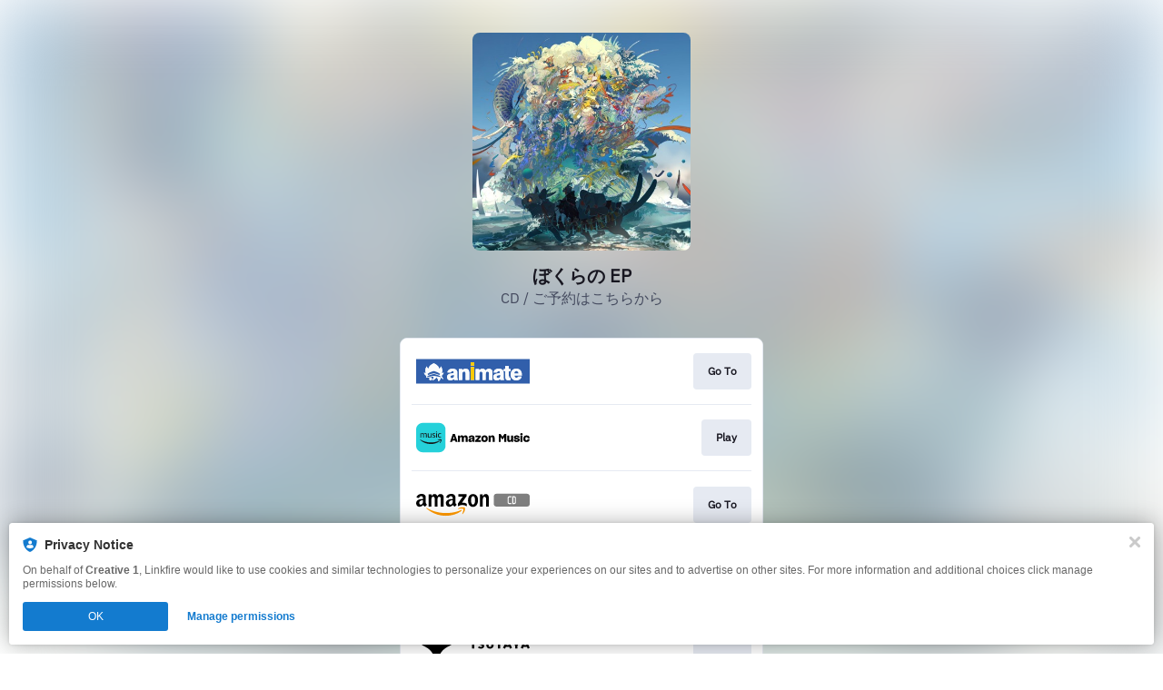

--- FILE ---
content_type: application/javascript
request_url: https://static.assetlab.io/redirector-prod/4.5.66/release-refresh-nosample.js
body_size: 266148
content:
/*! For license information please see release-refresh-nosample.js.LICENSE.txt */
(()=>{var __webpack_modules__={538:(t,e,n)=>{"use strict";n.d(e,{A:()=>d});var r=n(1979),i=n(3478);function o(t,e){var n=Object.keys(t);if(Object.getOwnPropertySymbols){var r=Object.getOwnPropertySymbols(t);e&&(r=r.filter((function(e){return Object.getOwnPropertyDescriptor(t,e).enumerable}))),n.push.apply(n,r)}return n}function a(t){for(var e=1;e<arguments.length;e++){var n=null!=arguments[e]?arguments[e]:{};e%2?o(Object(n),!0).forEach((function(e){(0,r.A)(t,e,n[e])})):Object.getOwnPropertyDescriptors?Object.defineProperties(t,Object.getOwnPropertyDescriptors(n)):o(Object(n)).forEach((function(e){Object.defineProperty(t,e,Object.getOwnPropertyDescriptor(n,e))}))}return t}var s={consentedLevel:"",consentedLevelAsNumber:0,consentedPerformance:{},consentedAdvertising:{},nestedProvidersAdvertising:{}};function c(){return i.A.get("LF_level")||null}function u(t){var e=i.A.get(t),n=null;if(e)try{n=JSON.parse(decodeURIComponent(e))}catch(t){}return n}function l(t){return t="string"==typeof t?t.toUpperCase():"",(e={NONE:0,NOTRACKING:1,IMPLIED:2,IMPLIEDPOPUP:2,EXPLICIT:3,default:0})[t]||e.default;var e}const d={get state(){return void 0!==window.linkfire&&void 0!==window.linkfire.consent?a(a(a({},s),window.linkfire.consent),{},{countryCode:window.linkfire.location.countryCode}):s},init:function(){var t={},e=c(),n=u("LF_performance"),r=u("LF_advertiser");e&&(t.consentedLevel=e,t.consentedLevelAsNumber=l(e)),n&&(t.consentedPerformance=n),r&&(t.consentedAdvertising=r),window.linkfire=window.linkfire||{},window.linkfire.consent=window.linkfire.consent?a(a({},window.linkfire.consent),t):t},getConsentedLevelFromCookie:c,getConsentedProvidersFromCookie:u,translateConsentLevelToNumber:l}},5139:(t,e,n)=>{"use strict";n.d(e,{A:()=>s});var r=n(1979);function i(t,e){var n=Object.keys(t);if(Object.getOwnPropertySymbols){var r=Object.getOwnPropertySymbols(t);e&&(r=r.filter((function(e){return Object.getOwnPropertyDescriptor(t,e).enumerable}))),n.push.apply(n,r)}return n}function o(t){for(var e=1;e<arguments.length;e++){var n=null!=arguments[e]?arguments[e]:{};e%2?i(Object(n),!0).forEach((function(e){(0,r.A)(t,e,n[e])})):Object.getOwnPropertyDescriptors?Object.defineProperties(t,Object.getOwnPropertyDescriptors(n)):i(Object(n)).forEach((function(e){Object.defineProperty(t,e,Object.getOwnPropertyDescriptor(n,e))}))}return t}var a={tracks:[],isMobile:!0,ads:{},artistName:"Unknown",albumName:"Unknown",artwork:"/assets/img/demo/pixel.gif"};void 0!==window.linkfire&&void 0!==window.linkfire.playerOptions&&(a=o(o({},a),window.linkfire.playerOptions));const s=a},4137:(t,e,n)=>{"use strict";n.d(e,{z:()=>z,N:()=>V});var r=n(6330),i=n(1979),o=n(5799),a=n.n(o),s=n(6145),c=n.n(s),u=n(9711);var l,d=n(957),f=n(7925),p=n(7091),h=n(7767),v=n(2816);function m(t,e){var n=Object.keys(t);if(Object.getOwnPropertySymbols){var r=Object.getOwnPropertySymbols(t);e&&(r=r.filter((function(e){return Object.getOwnPropertyDescriptor(t,e).enumerable}))),n.push.apply(n,r)}return n}function g(t){for(var e=1;e<arguments.length;e++){var n=null!=arguments[e]?arguments[e]:{};e%2?m(Object(n),!0).forEach((function(e){(0,i.A)(t,e,n[e])})):Object.getOwnPropertyDescriptors?Object.defineProperties(t,Object.getOwnPropertyDescriptors(n)):m(Object(n)).forEach((function(e){Object.defineProperty(t,e,Object.getOwnPropertyDescriptor(n,e))}))}return t}var b="lnk-post-action-tray",y="El-pat",w="__lfPatInitialized__",_="expanded",k=v.VC,S=v.h6,x=v.KO,E=v.vJ,C=v.Ox,A=v.Tv;window.PATVueInstance=window.PATVueInstance||null;var O=null==k||null===(l=k.postActions)||void 0===l?void 0:l.exitPopTray,T=null==O?void 0:O.headerBar,P=null==O?void 0:O.blocks,I=null==P?void 0:P.map((function(t){return t.type})),L=_,D=(null==k?void 0:k.request)||{},j=D.prereleaseResult,R=D.prereleaseUserIdentifier,N=new URL(window.location.href),M=new URLSearchParams(N.search),U=M.get("prerelease_service"),B=M.get("notification_id"),$=R||M.get("prerelease_user_identifier"),F=!!M.get("has_email")&&!!Number.parseInt(M.get("has_email")),z=function(t,e){var n,r=arguments.length>2&&void 0!==arguments[2]?arguments[2]:{},i=arguments.length>3&&void 0!==arguments[3]?arguments[3]:null,o=arguments.length>4&&void 0!==arguments[4]?arguments[4]:null,a=arguments.length>5&&void 0!==arguments[5]?arguments[5]:null,s=null===(n=window)||void 0===n||null===(n=n.linkfire)||void 0===n||null===(n=n.tracking)||void 0===n?void 0:n.registerPostActionTrayEvent;Object.keys(r).length>0&&(t===p.Qb.PRESAVE_AUTHORIZATION||t===p.Qb.PRESAVE_SUBSCRIPTION_AUTHORIZATION)&&(r=g({eventLabel:U,hasEmail:F,id:B,userIdentifier:$},r)),"function"==typeof s&&s(t,e,L,i,o,a,r)},q=function(t){var e=(0,f.$e)(t,"CoreUnit");if(e){var n=e.type,r=e.data;if("onContentAction"===n)z(p.Qb.CLICK,p.bP.EXIT_POP_TRAY,{},null==k?void 0:k.postActionTrayCoreUnitId,r.id,p.kl.CORE_UNIT),window.open((0,f.sz)(r.actionUrl),"_blank")}},V=function(){var t=arguments.length>0&&void 0!==arguments[0]?arguments[0]:{},e=arguments.length>1&&void 0!==arguments[1]&&arguments[1];if(document.querySelector("#".concat(y))||e)try{if(window.PATVueInstance){window.PATVueInstance.$destroy(),document.querySelectorAll(".post-action-tray").forEach((function(t){t.remove()}));var n=document.createElement("div");n.id=y,document.querySelector("#".concat(b)).appendChild(n)}window.PATVueInstance=new(c())({el:"#".concat(y),props:g({headerBar:T,trackingEnabled:!0,blocks:P,variant:C,serviceIconsCdnRoot:A,showDelay:100,prereleaseResult:"string"==typeof j?j:p.rV.SUCCESS,helpLinks:{presaveSubscribe:p.OC.PRE_RELEASE_SUBSCRIBE}},t)})}catch(t){console.error("Error mounting Post Action Tray",t)}},H=function(){var t=document.querySelector("#".concat(b," > .post-action-tray > .ui-swipe-up-tray.is-active:not(.is-anchored)"));t&&t.click()},Y=function(){var t=(0,r.A)(a().mark((function t(){var e,n;return a().wrap((function(t){for(;;)switch(t.prev=t.next){case 0:return t.next=2,(0,h.P)();case 2:e=t.sent,n=window.postClickAN||!!document.querySelector(".ad__container--header.ad__container--fullscreen")||!(!window.linkfire.placements||!window.linkfire.placements.onePointFiveClick)&&window.linkfire.placements.onePointFiveClick.isShown,t.t0=e,t.next=t.t0===p.il?7:t.t0===p.kq||t.t0===p.Cw?13:17;break;case 7:if(S!==p.rm.PRE_RELEASE){t.next=9;break}return t.abrupt("break",18);case 9:return V({initiallyAnchored:n}),z(p.Qb.RETURN,p.bP.EXIT_POP_TRAY),(0,u.TV)(p.TM,n?p.Cw:p.kq,p.p6),t.abrupt("break",18);case 13:return V({initiallyAnchored:n=!0}),z(p.Qb.RETURN,p.bP.EXIT_POP_TRAY),t.abrupt("break",18);case 17:return t.abrupt("break",18);case 18:L=n?"collapsed":_;case 19:case"end":return t.stop()}}),t)})));return function(){return t.apply(this,arguments)}}(),K=function(t){return 1===(null==I?void 0:I.length)&&I[0]===t&&"string"==typeof j&&j===p.rV.SUCCESS},G=function(){var t,e,n,r,i=K(p.kl.PRESAVE_SUBSCRIBE),o=K(p.kl.EMAIL_SIGNUPS),a=K(p.kl.FOLLOW),s=null==I?void 0:I.filter((function(t){return[p.kl.PRESAVE_SUBSCRIBE,p.kl.EMAIL_SIGNUPS,p.kl.FOLLOW,p.kl.LINK_OUT,p.kl.PERSONAL_MESSAGE].includes(t)})),c=(null==s?void 0:s.length)>0&&j===p.rV.SUCCESS,l={eventLabel:U,hasEmail:F,id:B,userIdentifier:$};c?(o?(e=P.find((function(t){return t.type===p.kl.EMAIL_SIGNUPS})),n=null==e||null===(t=e.content)||void 0===t?void 0:t[0],r=null==n?void 0:n.notificationId,l={eventLabel:null==n?void 0:n.mediaServiceName,hasEmail:!(null==n||!n.email),id:r}):i?l=function(){var t,e,n=P.find((function(t){return t.type===p.kl.PRESAVE_SUBSCRIBE})),r=null==n||null===(t=n.content)||void 0===t||null===(t=t[0])||void 0===t?void 0:t.payloadData,i=null==r?void 0:r.notificationId;return{eventLabel:null==r?void 0:r.serviceName,hasEmail:!(null==r||null===(e=r.user)||void 0===e||!e.email),id:i}}():a&&(l=function(){var t,e=P.find((function(t){return t.type===p.kl.FOLLOW})),n=null==e||null===(t=e.content)||void 0===t||null===(t=t[0])||void 0===t?void 0:t.payloadData,r=null==n?void 0:n.notificationId;return{eventLabel:null==n?void 0:n.serviceName,id:r}}()),V({linkMetaData:x,consent:E}),L=_,(0,u.TV)(p.TM,p.kq,p.p6),z(p.Qb.PRESAVE_AUTHORIZATION,p.bP.EXIT_POP_TRAY,l)):(0,u.TV)(p.TM,p.il,p.p6),(0,u.TV)(p.TZ,"visited",p.p6,void 0,!0)},W=function(t){var e=t.detail,n=e.action,r=e.blockId,i=e.blockContentId,o=e.blockType,a=e.trigger,s=e.customData;L=n,z(a||p.Qb.MANUAL,p.bP.EXIT_POP_TRAY,s||{},r,i,o),(0,u.TV)(p.TM,n===_?p.kq:p.Cw,p.p6)},J=function(){var t=(0,r.A)(a().mark((function t(){var e;return a().wrap((function(t){for(;;)switch(t.prev=t.next){case 0:if(!window[w]){t.next=2;break}return t.abrupt("return");case 2:if(window[w]=!0,O){t.next=5;break}return t.abrupt("return");case 5:if(S===p.rm.PRE_RELEASE&&(0,u.TV)(p.TM,p.il,p.p6),!U&&!j){t.next=10;break}G(),t.next=23;break;case 10:return t.next=12,(0,u.Ri)(p.TZ);case 12:if(!t.sent){t.next=19;break}return t.next=15,(0,h.P)();case 15:(e=t.sent)!==p.il&&(V({initiallyAnchored:e===p.Cw}),z(p.Qb.RETURN,p.bP.EXIT_POP_TRAY)),t.next=20;break;case 19:(0,u.TV)(p.TZ,"visited",p.p6,void 0,!0);case 20:d.A.addEventListener(d.A.WINDOW_OPEN_FAILED,Y),d.A.addEventListener(d.A.WINDOW_OPENED,Y),d.A.addEventListener(d.A.PRIORITIZE_ADS_POPUP,H);case 23:document.addEventListener("track-post-action-tray-event",W),window.addEventListener("message",q);case 25:case"end":return t.stop()}}),t)})));return function(){return t.apply(this,arguments)}}();document.addEventListener("DOMContentLoaded",J)},2710:(__unused_webpack_module,__webpack_exports__,__webpack_require__)=>{"use strict";__webpack_require__.d(__webpack_exports__,{A:()=>__WEBPACK_DEFAULT_EXPORT__});var _util_load_script__WEBPACK_IMPORTED_MODULE_1__=__webpack_require__(522),_tracking_info__WEBPACK_IMPORTED_MODULE_0__=__webpack_require__(1807),tracker=_tracking_info__WEBPACK_IMPORTED_MODULE_0__.A.advertising.centraltag,loadingPromise,catchHandler=function(t){return t};function loadCentralTagCode(id){return function(c,t,a,g){var s="?_rand=".concat(1e13*Math.random()),f=eval(c),b=f.constructor===Array&&""!=f?f[0]:f;for(var d in b)s+="&"+d+"="+encodeURIComponent(b[d]);var src="https://service.centraltag.com/"+t+"/"+a+"/"+g+s;return(0,_util_load_script__WEBPACK_IMPORTED_MODULE_1__.k)(src)}("CTLayer","jsc","28981",id)}function loader(){return loadingPromise=loadingPromise||new Promise((function(t){window.CTLayer=[{id_user_linkfire:_tracking_info__WEBPACK_IMPORTED_MODULE_0__.A.parameters.visitorUid,id_session_linkfire:_tracking_info__WEBPACK_IMPORTED_MODULE_0__.A.parameters.visitorToken}];var e=[];tracker.ids.forEach((function(t){var n=loadCentralTagCode(t.id);n.then((function(){})).catch((function(){})),e.push(n)})),0===e.length?t("centraltag"):Promise.all(e.map((function(t){return t.catch(catchHandler)}))).then((function(){t("centraltag")}))}))}const __WEBPACK_DEFAULT_EXPORT__={loader}},9711:(t,e,n)=>{"use strict";n.d(e,{Lx:()=>i.L,Ri:()=>c,TV:()=>s,Uk:()=>a,_N:()=>o});var r=n(8068),i=n(652);function o(){return(0,r.Hj)("trackPerformance",arguments)}function a(){return(0,r.Hj)("trackAdvertising",arguments)}function s(){return(0,r.Hj)("setCookie",arguments)}function c(){return(0,r.Hj)("getCookie",arguments)}},8068:(t,e,n)=>{"use strict";n.d(e,{Hj:()=>s,ND:()=>o,lm:()=>a,ut:()=>i});var r=window.linkfire=window.linkfire||{};function i(t){return"function"==typeof r[t]&&void 0!==r[t].queue&&Array.isArray(r[t].queue)}function o(t,e){var n=[];return i(t)&&r[t].queue.forEach((function(t){n.push(e.apply(null,t.args).then(t.resolve).catch(t.reject))})),Promise.all(n)}function a(t,e){return r[t]=e}function s(t,e){if("function"==typeof r[t])return r[t].apply(null,e);var n=function(t){return r[t]=r[t]||function(){var e,n,i=new Promise((function(t,r){e=t,n=r}));return(r[t].queue=r[t].queue||[]).push({args:arguments,resolve:e,reject:n}),i},"function"!=typeof r[t]&&console.warn("Unable to create queue '".concat(t,"', property already exists"),r[t]),r[t]}(t);return n.apply(null,e)}},4438:(t,e,n)=>{"use strict";n.d(e,{A:()=>m});var r,i,o,a,s=n(5139),c=null!==(r=null===s.A||void 0===s.A?void 0:s.A.type)&&void 0!==r?r:null;switch(c){case"audio":var u,l,d,f,p,h=null!==(u=null===s.A||void 0===s.A||null===(l=s.A.tracks)||void 0===l?void 0:l[0])&&void 0!==u?u:null;i=null!==(d=null==h?void 0:h.mediaServiceName)&&void 0!==d?d:null,o=null!==(f=null==h||null===(p=h.sample)||void 0===p?void 0:p.src)&&void 0!==f?f:null,a={artist:null===s.A||void 0===s.A?void 0:s.A.artistName,album:null===s.A||void 0===s.A?void 0:s.A.albumName,track:null==h?void 0:h.track,trackNumber:null==h?void 0:h.trackNumber,duration:null==h?void 0:h.duration,index:null==h?void 0:h.index};break;case"video":var v;i="YouTube",o=null!==(v=null===s.A||void 0===s.A?void 0:s.A.youtubeUrl)&&void 0!==v?v:null,a={artist:null===s.A||void 0===s.A?void 0:s.A.artistName,track:null===s.A||void 0===s.A?void 0:s.A.albumName}}const m={previewMedia:c,previewSource:i,previewUrl:o,previewMeta:a}},389:(t,e,n)=>{"use strict";n.d(e,{A:()=>v});var r,i,o=n(1979),a=n(9082),s=n(522),c=n(1807);function u(t,e){var n=Object.keys(t);if(Object.getOwnPropertySymbols){var r=Object.getOwnPropertySymbols(t);e&&(r=r.filter((function(e){return Object.getOwnPropertyDescriptor(t,e).enumerable}))),n.push.apply(n,r)}return n}function l(t){for(var e=1;e<arguments.length;e++){var n=null!=arguments[e]?arguments[e]:{};e%2?u(Object(n),!0).forEach((function(e){(0,o.A)(t,e,n[e])})):Object.getOwnPropertyDescriptors?Object.defineProperties(t,Object.getOwnPropertyDescriptors(n)):u(Object(n)).forEach((function(e){Object.defineProperty(t,e,Object.getOwnPropertyDescriptor(n,e))}))}return t}var d,f="*null",p=null===c.A||void 0===c.A||null===(r=c.A.required)||void 0===r?void 0:r.comscore,h=(null===c.A||void 0===c.A||null===(i=c.A.parameters)||void 0===i?void 0:i.visitorToken)||f;const v={track:function(){var t=arguments;return d=d||new Promise((function(e){var n,r,i,o,c=(0,a.A)(t,1)[0];if(null!=p&&null!==(n=p.eventTypes)&&void 0!==n&&n.includes(c)){var u=(null==p?void 0:p.ids)||[],d=(0,a.A)(u,1)[0],v={c1:"2",c2:null==d?void 0:d.id,cs_fpid:h,cs_fpit:"c",cs_fpdm:f};"9923941"===String(null==d?void 0:d.id)&&(v=l(l({},v),{},{options:{url_append:"comscorekw=umg"}}));var m=null===(r=window.linkfire)||void 0===r||null===(r=r.location)||void 0===r?void 0:r.countryCode,g=((null===(i=window.linkfire)||void 0===i||null===(i=i.consent)||void 0===i?void 0:i.requiredPoliciesInCountries)||[])[m]||null,b=!1,y=(null===(o=window.linkfire)||void 0===o||null===(o=o.consent)||void 0===o?void 0:o.consentedAdvertising)||{},w=0===Object.keys(y).length;return g&&(b=g.some((function(t){return"gdpr"===t}))),v.cs_ucfr=w||!b&&b?b?"":"1":y.comscore?"1":"0",window._comscore=window._comscore||[],window._comscore.push(v),(0,s.k)("https://sb.scorecardresearch.com/cs/".concat(null==d?void 0:d.id,"/beacon.js")).then((function(){e("comscore success with cs_ucfr value as "+v.cs_ucfr)})).catch((function(){e("comscore rejected")}))}e("linkfire_no_etype")}))}}},7624:(t,e,n)=>{"use strict";n.d(e,{A:()=>v});var r=n(9082),i=n(1979),o=n(2344),a=n(1807),s=n(538),c=n(4438),u=n(6393);function l(t,e){var n=Object.keys(t);if(Object.getOwnPropertySymbols){var r=Object.getOwnPropertySymbols(t);e&&(r=r.filter((function(e){return Object.getOwnPropertyDescriptor(t,e).enumerable}))),n.push.apply(n,r)}return n}function d(t){for(var e=1;e<arguments.length;e++){var n=null!=arguments[e]?arguments[e]:{};e%2?l(Object(n),!0).forEach((function(e){(0,i.A)(t,e,n[e])})):Object.getOwnPropertyDescriptors?Object.defineProperties(t,Object.getOwnPropertyDescriptors(n)):l(Object(n)).forEach((function(e){Object.defineProperty(t,e,Object.getOwnPropertyDescriptor(n,e))}))}return t}var f,p=a.A.required.linkfire;function h(t,e,n){var r=a.A.parameters||null;r.adsMetadata&&delete r.adsMetadata;var i=d(d({},r),{},{consentAction:n,consentLevel:s.A.state.level,consentDialogType:s.A.state.dialogType,consentPerformance:s.A.state.consentedPerformance,consentAdvertiser:s.A.state.consentedAdvertising}),c=(0,o.a)(t,e,i);return c.then((function(){})).catch((function(t){})),c}const v={track:function(){var t=arguments;return new Promise((function(e){var n=(0,r.A)(t,3),i=n[0],s=n[1],l=n[2],v=[];if(p.eventTypes.includes(i)){if("consent"===i){var m=p.endpoints.find((function(t){return t.eventType===i&&t.eventAction===s}));m?m.urls.forEach((function(t){v.push(h(m.httpMethod,t,s))})):e("linkfire_no_caction")}else p.endpoints.forEach((function(t){var e=a.A.version,n=2===e&&"pageview"===i?"visit":i,r=t.eventType===n,p=void 0===s||null===t.eventAction||t.eventAction===s,h="preview"===i&&2===e?c.A:{},m={};2===e&&(m={timestampLocalOffset:-(new Date).getTimezoneOffset()/60});if(r&&p){if("subscribe"===i){var g=a.A.parameters||null;g.adsMetadata&&delete g.adsMetadata,f=d(d(d({},g),m),(0,u.A)(l))}else if(void 0===l)f=d(d(d({},a.A.parameters),m),{},{eventAction:s,adsEnabled:window.linkfire.adsEnabled,adsMetadata:a.A.parameters.adsMetadata});else if("interact"===i){var b=a.A.parameters||null;b.adsMetadata&&delete b.adsMetadata,f=d(d(d({},b),m),l)}else{var y,w=a.A.parameters.params||null;if(l&&l.hasOwnProperty("additionalParams")&&l.additionalParams&&l.additionalParams.hasOwnProperty("productName")){var _=l.additionalParams,k=_.artistExternalId,S=_.productCurrency,x=_.productId,E=_.productName,C=_.productPrice,A=_.productSortOrder,O=_.productType,T=_.productUrl;w=d(d({},w),{},{productInfo:{artistExternalId:k,productCurrency:S,productId:x,productName:E,productPrice:C,productSortOrder:A,productType:O,productUrl:T}})}try{y=JSON.parse(l.metaInformation)}catch(t){y={}}var P=a.A.parameters||null;P.adsMetadata&&delete P.adsMetadata,f=d(d(d(d({},P),h),m),{},{params:w,eventAction:s,eventCategory:l.category,eventCategoryType:l.categoryType,eventLabel:l.label,eventShowId:l.eventshowid,eventBlockType:l.blockType,eventBlockId:l.blockId,eventContentId:l.contentId,eventButtonText:l.buttonText,eventBlockRank:isNaN(l.blockRank)?null:parseInt(l.blockRank),eventMetaInformation:y,eventBlockContentServiceId:l.contentServiceId||null,eventClickedRank:isNaN(l.rank)?null:parseInt(l.rank),blockType:l.blockType,blockId:l.blockId,blockContentId:l.contentId,blockContentServiceId:l.contentServiceId||null})}t.urls.forEach((function(e){var n=(0,o.a)(t.httpMethod,e,f);v.push(n),n.then((function(){})).catch((function(t){}))}))}}));Promise.all(v.map((function(t){return t.catch((function(t){return t}))}))).then((function(){e("consent"===i?"linkfire_c":["linkfire_px",f])}))}else e("linkfire_no_etype")}))},trackConsent:h}},202:(t,e,n)=>{"use strict";n.r(e),n.d(e,{comscore:()=>i.A,linkfire:()=>r.A});var r=n(7624),i=n(389)},652:(t,e,n)=>{"use strict";n.d(e,{L:()=>s});var r=n(9082),i=n(4963),o=n(1807),a=n(202);function s(){var t=arguments,e=[];return Object.entries(o.A.required).forEach((function(n){var s=function(t){var e;return a[t]?a[t].track?o.A.required[t]||(e="not_present_on_page"):e="fn_track_undefined":e="no_provider_script",e?(0,i.A)(e):a[t].track}((0,r.A)(n,1)[0]).apply(null,t);e.push(s)})),Promise.all(e)}},6393:(t,e,n)=>{"use strict";n.d(e,{A:()=>o});var r=n(7545),i=n(1807);const o=function(t){var e,n,o,a=null!==(e=null===i.A||void 0===i.A||null===(n=i.A.additionalParameters)||void 0===n||null===(n=n.subscribe)||void 0===n?void 0:n[0])&&void 0!==e?e:t,s=null===i.A||void 0===i.A?void 0:i.A.version;return"object"===(0,r.A)(a)&&(o=1===s?{eventCategory:a.eventCategory,eventCategoryType:a.eventCategoryType,eventLabel:a.eventLabel,eventAction:a.eventAction}:{subscribeServiceName:a.subscribeServiceName,subscribeActions:a.subscribeActions,subscribeCountryCode:a.subscribeCountryCode}),o}},1807:(t,e,n)=>{"use strict";n.d(e,{A:()=>s});var r=n(1979);function i(t,e){var n=Object.keys(t);if(Object.getOwnPropertySymbols){var r=Object.getOwnPropertySymbols(t);e&&(r=r.filter((function(e){return Object.getOwnPropertyDescriptor(t,e).enumerable}))),n.push.apply(n,r)}return n}function o(t){for(var e=1;e<arguments.length;e++){var n=null!=arguments[e]?arguments[e]:{};e%2?i(Object(n),!0).forEach((function(e){(0,r.A)(t,e,n[e])})):Object.getOwnPropertyDescriptors?Object.defineProperties(t,Object.getOwnPropertyDescriptors(n)):i(Object(n)).forEach((function(e){Object.defineProperty(t,e,Object.getOwnPropertyDescriptor(n,e))}))}return t}var a={parameters:{},required:{},performance:{},advertising:{},additionalParameters:{}};void 0!==window.linkfire&&void 0!==window.linkfire.tracking&&(a=o(o({},a),window.linkfire.tracking));const s=a},7925:(t,e,n)=>{"use strict";n.d(e,{$e:()=>l,Dy:()=>a,Em:()=>f,Tk:()=>p,iF:()=>u,sz:()=>d});var r=n(9082),i=n(7545),o=n(5153),a="amazon-music",s="spotify",c="apple-music",u=new Map([["tidal","tidal"],["spotify",s]].concat((0,o.A)(["amazonmusic","amazoncd","amazon","amazonmp3","amazonmusicstreaming","amazoncd2","amazonvinyl","amazon-general","amazonmanual","amazon-cd-3","amazonvinyl2","amazonmusicunlimitedmanual","amazonmanual10","amazon-9","amazongermany","amazonmp3manual","amazonmanual2","amazon-cd-4","amazonmusicunlimited2","amazonmp3manual5","amazonmanual3","amazon-music-streaming-10","amazonmusicphysical","amazonmanual5","amazon-cd-7","amazonmanual4","amazon-cd-5","amazonmanual6","amazonvinyl3","amazonmp3manual2","amazon-cd-6","amazonmanual9","amazon-cd-8","amazonmanual7","amazongeneral2","amazonmusicprimaryblack","amazonmp3manual3","amazonvinyl4","amazon-music-streaming-3","amazonvinyl5","amazonmanual8","amazon-music-streaming-2","amazonmp3manual4","amazon-music-streaming-9","amazonvinyl6","amazon-music-streaming-7","amazongeneral3","amazon-music-streaming-6"].map((function(t){return[t,a]}))),(0,o.A)(["applemusic","applemusicmanual","applemusicmanual2","applemusicmanual3","applemusicmanual4","applemusicmanual5","applemusicmanual6","applemusicmanual7","applemusicmanual8","applemusicmanual9"].map((function(t){return[t,c]}))),(0,o.A)(["applepodcast"].map((function(t){return[t,c]}))),(0,o.A)(["spotifypodcast"].map((function(t){return[t,s]})))));function l(t){var e=arguments.length>1&&void 0!==arguments[1]?arguments[1]:null;if(null==t||!t.data||"object"!==(0,i.A)(t.data)||!t.data.adUnitsEvent)return null;var n=t.data.adUnitsEvent;return e&&n.unit!==e?null:n}function d(t){return v(t,"visitor_token",window.linkfire.tracking.parameters.visitorToken)}function f(t,e){var n=m(e,"group");return n?function(t,e){if(!t)return;var n=new URL(t),r={us_ios_none:"A",us_ios_small:"B",us_ios_large:"C",us_android_none:"D",us_android_small:"E",us_android_large:"F",uk_ios_none:"G",uk_ios_small:"H",uk_ios_large:"I",uk_android_none:"J",uk_android_small:"K",uk_android_large:"L",jp_ios_none:"M",jp_ios_small:"N",jp_ios_large:"O",jp_android_none:"P",jp_android_small:"Q",jp_android_large:"R"};if(void 0!==r[e]){if(m(t,"ref")){var i=n.searchParams.get("ref");-1!==i.indexOf("lw_x")&&n.searchParams.set("ref",i.replace("lw_x","lw_x_"+r[e])),-1!==i.indexOf("lp_x")&&n.searchParams.set("ref",i.replace("lp_x","lp_x_"+r[e])),-1!==i.indexOf("up_opf")&&n.searchParams.set("ref",i.replace("up_opf","up_opf_"+r[e])),n.searchParams.delete("group")}}return n.toString()}(t,n):t}function p(t,e){var n=v(e,"asset","lw_x");return v(n,"u",t)}function h(t){var e=t.split("adurl="),n=(0,r.A)(e,2),i=n[0],o=n[1],a=decodeURIComponent(o||i);return[new URL(a),i,o]}function v(t,e,n){var i=h(t),o=(0,r.A)(i,3),a=o[0],s=o[1],c=o[2];return a.searchParams.set(e,n),c?"".concat(s,"adurl=").concat(encodeURIComponent(a.href)):a.href}function m(t,e){if(t){var n=h(t);return(0,r.A)(n,1)[0].searchParams.get(e)}}},7091:(t,e,n)=>{"use strict";n.d(e,{Cw:()=>d,OC:()=>h,Qb:()=>i,TM:()=>s,TZ:()=>c,bP:()=>a,il:()=>u,kl:()=>r,kq:()=>l,p6:()=>f,rV:()=>o,rm:()=>p});var r={SHARE:"Share",CORE_UNIT:"CoreUnit",PRESAVE_SUBSCRIBE:"PresaveSubscribe",EMAIL_SIGNUPS:"EmailSignUps",FOLLOW:"Follow",LINK_OUT:"LinkOut",PERSONAL_MESSAGE:"PersonalMessage"},i={PRESAVE_AUTHORIZATION:"presave_authorization",PRESAVE_SUBSCRIPTION_AUTHORIZATION:"presave_subscription_authorization",EMAIL_SIGNUP_POST_PRESAVE:"email_signup_post_presave",RETURN:"return",MANUAL:"manual",CLICK:"click"},o={SUCCESS:"success",ERROR:"error"},a={EXIT_POP_TRAY:"exitPopTray",LANDING_PAGE:"landingPage"},s="LF_PAT_state",c="LF_PAT_visited",u=0,l=1,d=2,f=1,p={MUSIC:"Music",PRE_RELEASE:"PreRelease"},h={PRE_RELEASE_SUBSCRIBE:"https://lnk.to/PresaveSubscriptions"}},957:(t,e,n)=>{"use strict";n.d(e,{A:()=>u});var r=n(1979);function i(t,e){var n=Object.keys(t);if(Object.getOwnPropertySymbols){var r=Object.getOwnPropertySymbols(t);e&&(r=r.filter((function(e){return Object.getOwnPropertyDescriptor(t,e).enumerable}))),n.push.apply(n,r)}return n}function o(t){for(var e=1;e<arguments.length;e++){var n=null!=arguments[e]?arguments[e]:{};e%2?i(Object(n),!0).forEach((function(e){(0,r.A)(t,e,n[e])})):Object.getOwnPropertyDescriptors?Object.defineProperties(t,Object.getOwnPropertyDescriptors(n)):i(Object(n)).forEach((function(e){Object.defineProperty(t,e,Object.getOwnPropertyDescriptor(n,e))}))}return t}var a={WINDOW_OPENED:"window-opened",WINDOW_OPEN_FAILED:"window-open-failed",PRIORITIZE_ADS_POPUP:"prioritize-ads-popup"},s=new Set(Object.values(a));function c(t){return s.has(t)}const u=o(o({},a),{},{dispatchEvent:function(t){var e=arguments.length>1&&void 0!==arguments[1]?arguments[1]:{};if(!c(t))throw new Error('Custom event "'.concat(t,'" is not registered'));var n=new CustomEvent(t,{detail:e});document.dispatchEvent(n)},addEventListener:function(t,e){if(!c(t))throw new Error('Custom event "'.concat(t,'" is not registered'));return document.addEventListener(t,e)},removeEventListener:function(t,e){if(!c(t))throw new Error('Custom event "'.concat(t,'" is not registered'));return document.removeEventListener(t,e)}})},7767:(t,e,n)=>{"use strict";n.d(e,{P:()=>c});var r=n(6330),i=n(5799),o=n.n(i),a=n(9711),s=n(7091),c=function(){var t=(0,r.A)(o().mark((function t(){return o().wrap((function(t){for(;;)switch(t.prev=t.next){case 0:return t.t1=parseInt,t.next=3,(0,a.Ri)(s.TM);case 3:if(t.t2=t.sent,t.t0=(0,t.t1)(t.t2),t.t0){t.next=7;break}t.t0=0;case 7:return t.abrupt("return",t.t0);case 8:case"end":return t.stop()}}),t)})));return function(){return t.apply(this,arguments)}}()},2344:(t,e,n)=>{"use strict";function r(t,e,n){return new Promise((function(r,i){var o=new XMLHttpRequest,a=n?JSON.stringify(n):null;o.addEventListener("load",(function(){o.status>=200&&o.status<300?r(o.responseText):i(o.status)})),o.addEventListener("error",(function(){i(o.status)})),o.addEventListener("abort",(function(){i(o.status)})),o.open(t,e),o.setRequestHeader("Content-Type","application/json"),o.send(a)}))}n.d(e,{a:()=>r})},4963:(t,e,n)=>{"use strict";n.d(e,{A:()=>r});const r=function(t){return function(){return new Promise((function(e){e(t)}))}}},522:(t,e,n)=>{"use strict";n.d(e,{k:()=>o});var r=n(4435),i=1;function o(t,e,n){var o=document.createElement("script"),a=(0,r.c$)(t,e);return o.setAttribute("src",a),o.setAttribute("type","text/javascript"),o.setAttribute("id",n||"lnk-script-".concat(i)),document.body.appendChild(o),i++,new Promise((function(t,e){o.addEventListener("load",(function(){t(o)})),o.addEventListener("error",(function(){e("Error loading script source ".concat(a))}))}))}},2816:(t,e,n)=>{"use strict";n.d(e,{KO:()=>q,Ox:()=>E,Tv:()=>C,VC:()=>f,h6:()=>v,vJ:()=>M});var r,i,o,a,s,c,u,l,d=n(1807),f=null===(r=window)||void 0===r?void 0:r.linkfire,p=null!==(i=null===d.A||void 0===d.A?void 0:d.A.parameters)&&void 0!==i?i:{},h=p.linkId,v=p.linkType,m=p.board,g=p.boardId,b=p.url,y=p.landingTitle,w=p.advertising,_=p.visitorToken,k=p.organisationName,S=p.artist,x=p.theme,E=(null==x?void 0:x.variant)||"light",C=null==f?void 0:f.serviceIconsCdnRoot,A=null!==(o=null==f?void 0:f.consent)&&void 0!==o?o:{},O=A.territories,T=A.policies,P=A.requiredPoliciesInCountries,I=A.controller,L=A.coController,D=null==L?void 0:L.legalName,j=null==I?void 0:I.legalName,R=null==I||null===(a=I.privacyUrls)||void 0===a?void 0:a.default,N=null==T||null===(s=T.default)||void 0===s?void 0:s.url,M={countries:(null!=f?f:{}).countries,countryCode:(null!==(c=null==f?void 0:f.location)&&void 0!==c?c:{}).countryCode,territoryLawsMetadata:O,policies:T,requiredPoliciesInCountries:P,organisationName:D||j||k,artistName:S,controllerPrivacyUrlDefault:R||N||""},U=(null!==(u=null==f?void 0:f.link)&&void 0!==u?u:{}).name,B=y||U,$=null==w?void 0:w.lytics,F=(null==$||null===(l=$.ids)||void 0===l||null===(l=l[0])||void 0===l?void 0:l.id)||"",z=(null==w?void 0:w.adobedtm)||{},q={linkId:h,linkType:v,boardName:m,boardId:g,shortUrl:b,linkName:B,lyticsId:F?_:"",adobedtm:z}},4435:(t,e,n)=>{"use strict";function r(t,e,n,r){if(void 0!==e&&e){var i=-1!==t.indexOf("?");return"".concat(t).concat(i?"&":"?").concat(function(t,e,n){e=void 0!==e&&e,n=n||",";var r="";return Object.keys(t).forEach((function(i){var o=t[i];if(Array.isArray(o))o=o.map((function(t){return encodeURIComponent(t)})).join(n);else if(""!==o&&null!=o)o=encodeURIComponent(o);else{if(!e)return;o=""}r+="".concat(0===r.length?"":"&").concat(i,"=").concat(o)})),r}(e,n,r))}return t}function i(t){if(!t)return null;var e=t.match(/^https?\:\/\/([^\/:?#]+)(?:[\/:?#]|$)/i),n=e&&e[1],r=t.match(/^\/\/([^\/:?#]+)(?:[\/:?#]|$)/i),i=r&&r[1],o=t.match(/^([^\/:?#]+)(?:[\/:?#]|$)/i),a=o&&o[1];return n||i||a}function o(t){var e=i(t);if(null===e)return e;var n=e.split(".");return n.length>2?n[0]:null}function a(t,e,n,r){if(!t)return t;var i=t.endsWith("/")?t.slice(0,-1):t;return e&&(i+=e),n&&(i+="/".concat(n)),r&&(i+="!".concat(r)),i}n.d(e,{A7:()=>a,FB:()=>i,ZN:()=>o,c$:()=>r})},3945:function(t,e,n){var r;"undefined"!=typeof self&&self,t.exports=(r=n(2649),function(t){function e(e){for(var n,i,o=e[0],a=e[1],s=0,c=[];s<o.length;s++)i=o[s],Object.prototype.hasOwnProperty.call(r,i)&&r[i]&&c.push(r[i][0]),r[i]=0;for(n in a)Object.prototype.hasOwnProperty.call(a,n)&&(t[n]=a[n]);for(u&&u(e);c.length;)c.shift()()}var n={},r={1:0};function i(t){return o.p+"vue-consent.umd.min."+({}[t]||t)+".js"}function o(e){if(n[e])return n[e].exports;var r=n[e]={i:e,l:!1,exports:{}};return t[e].call(r.exports,r,r.exports,o),r.l=!0,r.exports}o.e=function(t){var e=[],n=r[t];if(0!==n)if(n)e.push(n[2]);else{var a=new Promise((function(e,i){n=r[t]=[e,i]}));e.push(n[2]=a);var s,c=document.createElement("script");c.charset="utf-8",c.timeout=120,o.nc&&c.setAttribute("nonce",o.nc),c.src=i(t);var u=new Error;s=function(e){c.onerror=c.onload=null,clearTimeout(l);var n=r[t];if(0!==n){if(n){var i=e&&("load"===e.type?"missing":e.type),o=e&&e.target&&e.target.src;u.message="Loading chunk "+t+" failed.\n("+i+": "+o+")",u.name="ChunkLoadError",u.type=i,u.request=o,n[1](u)}r[t]=void 0}};var l=setTimeout((function(){s({type:"timeout",target:c})}),12e4);c.onerror=c.onload=s,document.head.appendChild(c)}return Promise.all(e)},o.m=t,o.c=n,o.d=function(t,e,n){o.o(t,e)||Object.defineProperty(t,e,{enumerable:!0,get:n})},o.r=function(t){"undefined"!=typeof Symbol&&Symbol.toStringTag&&Object.defineProperty(t,Symbol.toStringTag,{value:"Module"}),Object.defineProperty(t,"__esModule",{value:!0})},o.t=function(t,e){if(1&e&&(t=o(t)),8&e)return t;if(4&e&&"object"==typeof t&&t&&t.__esModule)return t;var n=Object.create(null);if(o.r(n),Object.defineProperty(n,"default",{enumerable:!0,value:t}),2&e&&"string"!=typeof t)for(var r in t)o.d(n,r,function(e){return t[e]}.bind(null,r));return n},o.n=function(t){var e=t&&t.__esModule?function(){return t.default}:function(){return t};return o.d(e,"a",e),e},o.o=function(t,e){return Object.prototype.hasOwnProperty.call(t,e)},o.p="",o.oe=function(t){throw console.error(t),t};var a=("undefined"!=typeof self?self:this).webpackJsonpvue_consent=("undefined"!=typeof self?self:this).webpackJsonpvue_consent||[],s=a.push.bind(a);a.push=e,a=a.slice();for(var c=0;c<a.length;c++)e(a[c]);var u=s;return o(o.s="fb15")}({"00b4":function(t,e,n){"use strict";n("ac1f");var r=n("23e7"),i=n("c65b"),o=n("1626"),a=n("825a"),s=n("577e"),c=function(){var t=!1,e=/[ac]/;return e.exec=function(){return t=!0,/./.exec.apply(this,arguments)},!0===e.test("abc")&&t}(),u=/./.test;r({target:"RegExp",proto:!0,forced:!c},{test:function(t){var e=a(this),n=s(t),r=e.exec;if(!o(r))return i(u,e,n);var c=i(r,e,n);return null!==c&&(a(c),!0)}})},"00ee":function(t,e,n){"use strict";var r={};r[n("b622")("toStringTag")]="z",t.exports="[object z]"===String(r)},"01b4":function(t,e,n){"use strict";var r=function(){this.head=null,this.tail=null};r.prototype={add:function(t){var e={item:t,next:null},n=this.tail;n?n.next=e:this.head=e,this.tail=e},get:function(){var t=this.head;if(t)return null===(this.head=t.next)&&(this.tail=null),t.item}},t.exports=r},"0366":function(t,e,n){"use strict";var r=n("4625"),i=n("59ed"),o=n("40d5"),a=r(r.bind);t.exports=function(t,e){return i(t),void 0===e?t:o?a(t,e):function(){return t.apply(e,arguments)}}},"04f8":function(t,e,n){"use strict";var r=n("1212"),i=n("d039"),o=n("cfe9").String;t.exports=!!Object.getOwnPropertySymbols&&!i((function(){var t=Symbol("symbol detection");return!o(t)||!(Object(t)instanceof Symbol)||!Symbol.sham&&r&&r<41}))},"057f":function(t,e,n){"use strict";var r=n("c6b6"),i=n("fc6a"),o=n("241c").f,a=n("f36a"),s="object"==typeof window&&window&&Object.getOwnPropertyNames?Object.getOwnPropertyNames(window):[],c=function(t){try{return o(t)}catch(t){return a(s)}};t.exports.f=function(t){return s&&"Window"===r(t)?c(t):o(i(t))}},"06cf":function(t,e,n){"use strict";var r=n("83ab"),i=n("c65b"),o=n("d1e7"),a=n("5c6c"),s=n("fc6a"),c=n("a04b"),u=n("1a2d"),l=n("0cfb"),d=Object.getOwnPropertyDescriptor;e.f=r?d:function(t,e){if(t=s(t),e=c(e),l)try{return d(t,e)}catch(t){}if(u(t,e))return a(!i(o.f,t,e),t[e])}},"07ac":function(t,e,n){"use strict";var r=n("23e7"),i=n("6f53").values;r({target:"Object",stat:!0},{values:function(t){return i(t)}})},"07fa":function(t,e,n){"use strict";var r=n("50c4");t.exports=function(t){return r(t.length)}},"083a":function(t,e,n){"use strict";var r=n("0d51"),i=TypeError;t.exports=function(t,e){if(!delete t[e])throw new i("Cannot delete property "+r(e)+" of "+r(t))}},"0a06":function(t,e,n){"use strict";var r=n("c532"),i=n("30b5"),o=n("f6b4"),a=n("5270"),s=n("4a7b"),c=n("848b"),u=c.validators;function l(t){this.defaults=t,this.interceptors={request:new o,response:new o}}l.prototype.request=function(t){"string"==typeof t?(t=arguments[1]||{}).url=arguments[0]:t=t||{},(t=s(this.defaults,t)).method?t.method=t.method.toLowerCase():this.defaults.method?t.method=this.defaults.method.toLowerCase():t.method="get";var e=t.transitional;void 0!==e&&c.assertOptions(e,{silentJSONParsing:u.transitional(u.boolean,"1.0.0"),forcedJSONParsing:u.transitional(u.boolean,"1.0.0"),clarifyTimeoutError:u.transitional(u.boolean,"1.0.0")},!1);var n=[],r=!0;this.interceptors.request.forEach((function(e){"function"==typeof e.runWhen&&!1===e.runWhen(t)||(r=r&&e.synchronous,n.unshift(e.fulfilled,e.rejected))}));var i,o=[];if(this.interceptors.response.forEach((function(t){o.push(t.fulfilled,t.rejected)})),!r){var l=[a,void 0];for(Array.prototype.unshift.apply(l,n),l=l.concat(o),i=Promise.resolve(t);l.length;)i=i.then(l.shift(),l.shift());return i}for(var d=t;n.length;){var f=n.shift(),p=n.shift();try{d=f(d)}catch(t){p(t);break}}try{i=a(d)}catch(t){return Promise.reject(t)}for(;o.length;)i=i.then(o.shift(),o.shift());return i},l.prototype.getUri=function(t){return t=s(this.defaults,t),i(t.url,t.params,t.paramsSerializer).replace(/^\?/,"")},r.forEach(["delete","get","head","options"],(function(t){l.prototype[t]=function(e,n){return this.request(s(n||{},{method:t,url:e,data:(n||{}).data}))}})),r.forEach(["post","put","patch"],(function(t){l.prototype[t]=function(e,n,r){return this.request(s(r||{},{method:t,url:e,data:n}))}})),t.exports=l},"0b42":function(t,e,n){"use strict";var r=n("e8b5"),i=n("68ee"),o=n("861d"),a=n("b622")("species"),s=Array;t.exports=function(t){var e;return r(t)&&(e=t.constructor,(i(e)&&(e===s||r(e.prototype))||o(e)&&null===(e=e[a]))&&(e=void 0)),void 0===e?s:e}},"0b43":function(t,e,n){"use strict";var r=n("04f8");t.exports=r&&!!Symbol.for&&!!Symbol.keyFor},"0cb2":function(t,e,n){"use strict";var r=n("e330"),i=n("7b0b"),o=Math.floor,a=r("".charAt),s=r("".replace),c=r("".slice),u=/\$([$&'`]|\d{1,2}|<[^>]*>)/g,l=/\$([$&'`]|\d{1,2})/g;t.exports=function(t,e,n,r,d,f){var p=n+t.length,h=r.length,v=l;return void 0!==d&&(d=i(d),v=u),s(f,v,(function(i,s){var u;switch(a(s,0)){case"$":return"$";case"&":return t;case"`":return c(e,0,n);case"'":return c(e,p);case"<":u=d[c(s,1,-1)];break;default:var l=+s;if(0===l)return i;if(l>h){var f=o(l/10);return 0===f?i:f<=h?void 0===r[f-1]?a(s,1):r[f-1]+a(s,1):i}u=r[l-1]}return void 0===u?"":u}))}},"0cfb":function(t,e,n){"use strict";var r=n("83ab"),i=n("d039"),o=n("cc12");t.exports=!r&&!i((function(){return 7!==Object.defineProperty(o("div"),"a",{get:function(){return 7}}).a}))},"0d26":function(t,e,n){"use strict";var r=n("e330"),i=Error,o=r("".replace),a=String(new i("zxcasd").stack),s=/\n\s*at [^:]*:[^\n]*/,c=s.test(a);t.exports=function(t,e){if(c&&"string"==typeof t&&!i.prepareStackTrace)for(;e--;)t=o(t,s,"");return t}},"0d51":function(t,e,n){"use strict";var r=String;t.exports=function(t){try{return r(t)}catch(t){return"Object"}}},"0df6":function(t,e,n){"use strict";t.exports=function(t){return function(e){return t.apply(null,e)}}},"0f33":function(t,e,n){"use strict";var r=n("cfe9"),i=n("d039"),o=r.RegExp,a=!i((function(){var t=!0;try{o(".","d")}catch(e){t=!1}var e={},n="",r=t?"dgimsy":"gimsy",i=function(t,r){Object.defineProperty(e,t,{get:function(){return n+=r,!0}})},a={dotAll:"s",global:"g",ignoreCase:"i",multiline:"m",sticky:"y"};for(var s in t&&(a.hasIndices="d"),a)i(s,a[s]);return Object.getOwnPropertyDescriptor(o.prototype,"flags").get.call(e)!==r||n!==r}));t.exports={correct:a}},"0f64":function(t,e,n){},"107c":function(t,e,n){"use strict";var r=n("d039"),i=n("cfe9").RegExp;t.exports=r((function(){var t=i("(?<a>b)","g");return"b"!==t.exec("b").groups.a||"bc"!=="b".replace(t,"$<a>c")}))},1148:function(t,e,n){"use strict";var r=n("5926"),i=n("577e"),o=n("1d80"),a=RangeError;t.exports=function(t){var e=i(o(this)),n="",s=r(t);if(s<0||s===1/0)throw new a("Wrong number of repetitions");for(;s>0;(s>>>=1)&&(e+=e))1&s&&(n+=e);return n}},"11f7":function(t,e,n){"use strict";n("33ae")},1212:function(t,e,n){"use strict";var r,i,o=n("cfe9"),a=n("b5db"),s=o.process,c=o.Deno,u=s&&s.versions||c&&c.version,l=u&&u.v8;l&&(i=(r=l.split("."))[0]>0&&r[0]<4?1:+(r[0]+r[1])),!i&&a&&(!(r=a.match(/Edge\/(\d+)/))||r[1]>=74)&&(r=a.match(/Chrome\/(\d+)/))&&(i=+r[1]),t.exports=i},"129f":function(t,e,n){"use strict";t.exports=Object.is||function(t,e){return t===e?0!==t||1/t==1/e:t!=t&&e!=e}},"13d2":function(t,e,n){"use strict";var r=n("e330"),i=n("d039"),o=n("1626"),a=n("1a2d"),s=n("83ab"),c=n("5e77").CONFIGURABLE,u=n("8925"),l=n("69f3"),d=l.enforce,f=l.get,p=String,h=Object.defineProperty,v=r("".slice),m=r("".replace),g=r([].join),b=s&&!i((function(){return 8!==h((function(){}),"length",{value:8}).length})),y=String(String).split("String"),w=t.exports=function(t,e,n){"Symbol("===v(p(e),0,7)&&(e="["+m(p(e),/^Symbol\(([^)]*)\).*$/,"$1")+"]"),n&&n.getter&&(e="get "+e),n&&n.setter&&(e="set "+e),(!a(t,"name")||c&&t.name!==e)&&(s?h(t,"name",{value:e,configurable:!0}):t.name=e),b&&n&&a(n,"arity")&&t.length!==n.arity&&h(t,"length",{value:n.arity});try{n&&a(n,"constructor")&&n.constructor?s&&h(t,"prototype",{writable:!1}):t.prototype&&(t.prototype=void 0)}catch(t){}var r=d(t);return a(r,"source")||(r.source=g(y,"string"==typeof e?e:"")),t};Function.prototype.toString=w((function(){return o(this)&&f(this).source||u(this)}),"toString")},"13d5":function(t,e,n){"use strict";var r=n("23e7"),i=n("d58f").left,o=n("a640"),a=n("1212");r({target:"Array",proto:!0,forced:!n("9adc")&&a>79&&a<83||!o("reduce")},{reduce:function(t){var e=arguments.length;return i(this,t,e,e>1?arguments[1]:void 0)}})},"14ab":function(t,e,n){"use strict";n("ca0f")},"14c3":function(t,e,n){"use strict";var r=n("c65b"),i=n("825a"),o=n("1626"),a=n("c6b6"),s=n("9263"),c=TypeError;t.exports=function(t,e){var n=t.exec;if(o(n)){var u=r(n,t,e);return null!==u&&i(u),u}if("RegExp"===a(t))return r(s,t,e);throw new c("RegExp#exec called on incompatible receiver")}},"14d9":function(t,e,n){"use strict";var r=n("23e7"),i=n("7b0b"),o=n("07fa"),a=n("3a34"),s=n("3511"),c=function(){try{Object.defineProperty([],"length",{writable:!1}).push()}catch(t){return t instanceof TypeError}};r({target:"Array",proto:!0,arity:1,forced:n("d039")((function(){return 4294967297!==[].push.call({length:4294967296},1)}))||!c()},{push:function(t){var e=i(this),n=o(e),r=arguments.length;s(n+r);for(var c=0;c<r;c++)e[n]=arguments[c],n++;return a(e,n),n}})},"14e5":function(t,e,n){"use strict";var r=n("23e7"),i=n("c65b"),o=n("59ed"),a=n("f069"),s=n("e667"),c=n("2266");r({target:"Promise",stat:!0,forced:n("5eed")},{all:function(t){var e=this,n=a.f(e),r=n.resolve,u=n.reject,l=s((function(){var n=o(e.resolve),a=[],s=0,l=1;c(t,(function(t){var o=s++,c=!1;l++,i(n,e,t).then((function(t){c||(c=!0,a[o]=t,--l||r(a))}),u)})),--l||r(a)}));return l.error&&u(l.value),n.promise}})},"157a":function(t,e,n){"use strict";var r=n("cfe9"),i=n("83ab"),o=Object.getOwnPropertyDescriptor;t.exports=function(t){if(!i)return r[t];var e=o(r,t);return e&&e.value}},"159b":function(t,e,n){"use strict";var r=n("cfe9"),i=n("fdbc"),o=n("785a"),a=n("17c2"),s=n("9112"),c=function(t){if(t&&t.forEach!==a)try{s(t,"forEach",a)}catch(e){t.forEach=a}};for(var u in i)i[u]&&c(r[u]&&r[u].prototype);c(o)},1626:function(t,e,n){"use strict";var r="object"==typeof document&&document.all;t.exports=void 0===r&&void 0!==r?function(t){return"function"==typeof t||t===r}:function(t){return"function"==typeof t}},1787:function(t,e,n){"use strict";var r=n("861d");t.exports=function(t){return r(t)||null===t}},"17c2":function(t,e,n){"use strict";var r=n("b727").forEach,i=n("a640")("forEach");t.exports=i?[].forEach:function(t){return r(this,t,arguments.length>1?arguments[1]:void 0)}},"19aa":function(t,e,n){"use strict";var r=n("3a9b"),i=TypeError;t.exports=function(t,e){if(r(e,t))return t;throw new i("Incorrect invocation")}},"1a2d":function(t,e,n){"use strict";var r=n("e330"),i=n("7b0b"),o=r({}.hasOwnProperty);t.exports=Object.hasOwn||function(t,e){return o(i(t),e)}},"1be4":function(t,e,n){"use strict";var r=n("d066");t.exports=r("document","documentElement")},"1c59":function(t,e,n){"use strict";n("6d61")("Set",(function(t){return function(){return t(this,arguments.length?arguments[0]:void 0)}}),n("6566"))},"1c7a":function(t,e,n){"use strict";n("d29d")},"1c7e":function(t,e,n){"use strict";var r=n("b622")("iterator"),i=!1;try{var o=0,a={next:function(){return{done:!!o++}},return:function(){i=!0}};a[r]=function(){return this},Array.from(a,(function(){throw 2}))}catch(t){}t.exports=function(t,e){try{if(!e&&!i)return!1}catch(t){return!1}var n=!1;try{var o={};o[r]=function(){return{next:function(){return{done:n=!0}}}},t(o)}catch(t){}return n}},"1d2b":function(t,e,n){"use strict";t.exports=function(t,e){return function(){for(var n=new Array(arguments.length),r=0;r<n.length;r++)n[r]=arguments[r];return t.apply(e,n)}}},"1d80":function(t,e,n){"use strict";var r=n("7234"),i=TypeError;t.exports=function(t){if(r(t))throw new i("Can't call method on "+t);return t}},"1dde":function(t,e,n){"use strict";var r=n("d039"),i=n("b622"),o=n("1212"),a=i("species");t.exports=function(t){return o>=51||!r((function(){var e=[];return(e.constructor={})[a]=function(){return{foo:1}},1!==e[t](Boolean).foo}))}},"1e5a":function(t,e,n){"use strict";var r=n("23e7"),i=n("9961"),o=n("5320");r({target:"Set",proto:!0,real:!0,forced:!n("dad2")("symmetricDifference")||!o("symmetricDifference")},{symmetricDifference:i})},"1e70":function(t,e,n){"use strict";var r=n("23e7"),i=n("a5f7"),o=n("d039"),a=!n("dad2")("difference",(function(t){return 0===t.size})),s=a||o((function(){var t={size:1,has:function(){return!0},keys:function(){var t=0;return{next:function(){var n=t++>1;return e.has(1)&&e.clear(),{done:n,value:2}}}}},e=new Set([1,2,3,4]);return 3!==e.difference(t).size}));r({target:"Set",proto:!0,real:!0,forced:s},{difference:i})},2266:function(t,e,n){"use strict";var r=n("0366"),i=n("c65b"),o=n("825a"),a=n("0d51"),s=n("e95a"),c=n("07fa"),u=n("3a9b"),l=n("9a1f"),d=n("35a1"),f=n("2a62"),p=TypeError,h=function(t,e){this.stopped=t,this.result=e},v=h.prototype;t.exports=function(t,e,n){var m,g,b,y,w,_,k,S=n&&n.that,x=!(!n||!n.AS_ENTRIES),E=!(!n||!n.IS_RECORD),C=!(!n||!n.IS_ITERATOR),A=!(!n||!n.INTERRUPTED),O=r(e,S),T=function(t){return m&&f(m,"normal"),new h(!0,t)},P=function(t){return x?(o(t),A?O(t[0],t[1],T):O(t[0],t[1])):A?O(t,T):O(t)};if(E)m=t.iterator;else if(C)m=t;else{if(!(g=d(t)))throw new p(a(t)+" is not iterable");if(s(g)){for(b=0,y=c(t);y>b;b++)if((w=P(t[b]))&&u(v,w))return w;return new h(!1)}m=l(t,g)}for(_=E?t.next:m.next;!(k=i(_,m)).done;){try{w=P(k.value)}catch(t){f(m,"throw",t)}if("object"==typeof w&&w&&u(v,w))return w}return new h(!1)}},"23cb":function(t,e,n){"use strict";var r=n("5926"),i=Math.max,o=Math.min;t.exports=function(t,e){var n=r(t);return n<0?i(n+e,0):o(n,e)}},"23e7":function(t,e,n){"use strict";var r=n("cfe9"),i=n("06cf").f,o=n("9112"),a=n("cb2d"),s=n("6374"),c=n("e893"),u=n("94ca");t.exports=function(t,e){var n,l,d,f,p,h=t.target,v=t.global,m=t.stat;if(n=v?r:m?r[h]||s(h,{}):r[h]&&r[h].prototype)for(l in e){if(f=e[l],d=t.dontCallGetSet?(p=i(n,l))&&p.value:n[l],!u(v?l:h+(m?".":"#")+l,t.forced)&&void 0!==d){if(typeof f==typeof d)continue;c(f,d)}(t.sham||d&&d.sham)&&o(f,"sham",!0),a(n,l,f,t)}}},"241c":function(t,e,n){"use strict";var r=n("ca84"),i=n("7839").concat("length","prototype");e.f=Object.getOwnPropertyNames||function(t){return r(t,i)}},2444:function(t,e,n){"use strict";(function(e){var r=n("c532"),i=n("c8af"),o=n("387f"),a={"Content-Type":"application/x-www-form-urlencoded"};function s(t,e){!r.isUndefined(t)&&r.isUndefined(t["Content-Type"])&&(t["Content-Type"]=e)}function c(){var t;return("undefined"!=typeof XMLHttpRequest||void 0!==e&&"[object process]"===Object.prototype.toString.call(e))&&(t=n("b50d")),t}function u(t,e,n){if(r.isString(t))try{return(e||JSON.parse)(t),r.trim(t)}catch(t){if("SyntaxError"!==t.name)throw t}return(n||JSON.stringify)(t)}var l={transitional:{silentJSONParsing:!0,forcedJSONParsing:!0,clarifyTimeoutError:!1},adapter:c(),transformRequest:[function(t,e){return i(e,"Accept"),i(e,"Content-Type"),r.isFormData(t)||r.isArrayBuffer(t)||r.isBuffer(t)||r.isStream(t)||r.isFile(t)||r.isBlob(t)?t:r.isArrayBufferView(t)?t.buffer:r.isURLSearchParams(t)?(s(e,"application/x-www-form-urlencoded;charset=utf-8"),t.toString()):r.isObject(t)||e&&"application/json"===e["Content-Type"]?(s(e,"application/json"),u(t)):t}],transformResponse:[function(t){var e=this.transitional,n=e&&e.silentJSONParsing,i=e&&e.forcedJSONParsing,a=!n&&"json"===this.responseType;if(a||i&&r.isString(t)&&t.length)try{return JSON.parse(t)}catch(t){if(a){if("SyntaxError"===t.name)throw o(t,this,"E_JSON_PARSE");throw t}}return t}],timeout:0,xsrfCookieName:"XSRF-TOKEN",xsrfHeaderName:"X-XSRF-TOKEN",maxContentLength:-1,maxBodyLength:-1,validateStatus:function(t){return t>=200&&t<300},headers:{common:{Accept:"application/json, text/plain, */*"}}};r.forEach(["delete","get","head"],(function(t){l.headers[t]={}})),r.forEach(["post","put","patch"],(function(t){l.headers[t]=r.merge(a)})),t.exports=l}).call(this,n("4362"))},2532:function(t,e,n){"use strict";var r=n("23e7"),i=n("e330"),o=n("5a34"),a=n("1d80"),s=n("577e"),c=n("ab13"),u=i("".indexOf);r({target:"String",proto:!0,forced:!c("includes")},{includes:function(t){return!!~u(s(a(this)),s(o(t)),arguments.length>1?arguments[1]:void 0)}})},"259a":function(t,e,n){},2626:function(t,e,n){"use strict";var r=n("d066"),i=n("edd0"),o=n("b622"),a=n("83ab"),s=o("species");t.exports=function(t){var e=r(t);a&&e&&!e[s]&&i(e,s,{configurable:!0,get:function(){return this}})}},"271a":function(t,e,n){"use strict";var r=n("cb2d"),i=n("e330"),o=n("577e"),a=n("d6d6"),s=URLSearchParams,c=s.prototype,u=i(c.getAll),l=i(c.has),d=new s("a=1");!d.has("a",2)&&d.has("a",void 0)||r(c,"has",(function(t){var e=arguments.length,n=e<2?void 0:arguments[1];if(e&&void 0===n)return l(this,t);var r=u(this,t);a(e,1);for(var i=o(n),s=0;s<r.length;)if(r[s++]===i)return!0;return!1}),{enumerable:!0,unsafe:!0})},"2a62":function(t,e,n){"use strict";var r=n("c65b"),i=n("825a"),o=n("dc4a");t.exports=function(t,e,n){var a,s;i(t);try{if(!(a=o(t,"return"))){if("throw"===e)throw n;return n}a=r(a,t)}catch(t){s=!0,a=t}if("throw"===e)throw n;if(s)throw a;return i(a),n}},"2b3d":function(t,e,n){"use strict";n("4002")},"2ba4":function(t,e,n){"use strict";var r=n("40d5"),i=Function.prototype,o=i.apply,a=i.call;t.exports="object"==typeof Reflect&&Reflect.apply||(r?a.bind(o):function(){return a.apply(o,arguments)})},"2baa":function(t,e,n){"use strict";t.exports=function(t,e){var n="function"==typeof Iterator&&Iterator.prototype[t];if(n)try{n.call({next:null},e).next()}catch(t){return!0}}},"2ca0":function(t,e,n){"use strict";var r=n("23e7"),i=n("4625"),o=n("06cf").f,a=n("50c4"),s=n("577e"),c=n("5a34"),u=n("1d80"),l=n("ab13"),d=n("c430"),f=i("".slice),p=Math.min,h=l("startsWith"),v=!d&&!h&&!!function(){var t=o(String.prototype,"startsWith");return t&&!t.writable}();r({target:"String",proto:!0,forced:!v&&!h},{startsWith:function(t){var e=s(u(this));c(t);var n=a(p(arguments.length>1?arguments[1]:void 0,e.length)),r=s(t);return f(e,n,n+r.length)===r}})},"2cf4":function(t,e,n){"use strict";var r,i,o,a,s=n("cfe9"),c=n("2ba4"),u=n("0366"),l=n("1626"),d=n("1a2d"),f=n("d039"),p=n("1be4"),h=n("f36a"),v=n("cc12"),m=n("d6d6"),g=n("52c8"),b=n("9adc"),y=s.setImmediate,w=s.clearImmediate,_=s.process,k=s.Dispatch,S=s.Function,x=s.MessageChannel,E=s.String,C=0,A={},O="onreadystatechange";f((function(){r=s.location}));var T=function(t){if(d(A,t)){var e=A[t];delete A[t],e()}},P=function(t){return function(){T(t)}},I=function(t){T(t.data)},L=function(t){s.postMessage(E(t),r.protocol+"//"+r.host)};y&&w||(y=function(t){m(arguments.length,1);var e=l(t)?t:S(t),n=h(arguments,1);return A[++C]=function(){c(e,void 0,n)},i(C),C},w=function(t){delete A[t]},b?i=function(t){_.nextTick(P(t))}:k&&k.now?i=function(t){k.now(P(t))}:x&&!g?(a=(o=new x).port2,o.port1.onmessage=I,i=u(a.postMessage,a)):s.addEventListener&&l(s.postMessage)&&!s.importScripts&&r&&"file:"!==r.protocol&&!f(L)?(i=L,s.addEventListener("message",I,!1)):i=O in v("script")?function(t){p.appendChild(v("script"))[O]=function(){p.removeChild(this),T(t)}}:function(t){setTimeout(P(t),0)}),t.exports={set:y,clear:w}},"2d83":function(t,e,n){"use strict";var r=n("387f");t.exports=function(t,e,n,i,o){var a=new Error(t);return r(a,e,n,i,o)}},"2e67":function(t,e,n){"use strict";t.exports=function(t){return!(!t||!t.__CANCEL__)}},"30b5":function(t,e,n){"use strict";var r=n("c532");function i(t){return encodeURIComponent(t).replace(/%3A/gi,":").replace(/%24/g,"$").replace(/%2C/gi,",").replace(/%20/g,"+").replace(/%5B/gi,"[").replace(/%5D/gi,"]")}t.exports=function(t,e,n){if(!e)return t;var o;if(n)o=n(e);else if(r.isURLSearchParams(e))o=e.toString();else{var a=[];r.forEach(e,(function(t,e){null!=t&&(r.isArray(t)?e+="[]":t=[t],r.forEach(t,(function(t){r.isDate(t)?t=t.toISOString():r.isObject(t)&&(t=JSON.stringify(t)),a.push(i(e)+"="+i(t))})))})),o=a.join("&")}if(o){var s=t.indexOf("#");-1!==s&&(t=t.slice(0,s)),t+=(-1===t.indexOf("?")?"?":"&")+o}return t}},"33ae":function(t,e,n){},3511:function(t,e,n){"use strict";var r=TypeError,i=9007199254740991;t.exports=function(t){if(t>i)throw r("Maximum allowed index exceeded");return t}},3529:function(t,e,n){"use strict";var r=n("23e7"),i=n("c65b"),o=n("59ed"),a=n("f069"),s=n("e667"),c=n("2266");r({target:"Promise",stat:!0,forced:n("5eed")},{race:function(t){var e=this,n=a.f(e),r=n.reject,u=s((function(){var a=o(e.resolve);c(t,(function(t){i(a,e,t).then(n.resolve,r)}))}));return u.error&&r(u.value),n.promise}})},"35a1":function(t,e,n){"use strict";var r=n("f5df"),i=n("dc4a"),o=n("7234"),a=n("3f8c"),s=n("b622")("iterator");t.exports=function(t){if(!o(t))return i(t,s)||i(t,"@@iterator")||a[r(t)]}},"35ed":function(t,e,n){"use strict";n("8166")},"37e8":function(t,e,n){"use strict";var r=n("83ab"),i=n("aed9"),o=n("9bf2"),a=n("825a"),s=n("fc6a"),c=n("df75");e.f=r&&!i?Object.defineProperties:function(t,e){a(t);for(var n,r=s(e),i=c(e),u=i.length,l=0;u>l;)o.f(t,n=i[l++],r[n]);return t}},"384f":function(t,e,n){"use strict";var r=n("e330"),i=n("5388"),o=n("cb27"),a=o.Set,s=o.proto,c=r(s.forEach),u=r(s.keys),l=u(new a).next;t.exports=function(t,e,n){return n?i({iterator:u(t),next:l},e):c(t,e)}},"387f":function(t,e,n){"use strict";t.exports=function(t,e,n,r,i){return t.config=e,n&&(t.code=n),t.request=r,t.response=i,t.isAxiosError=!0,t.toJSON=function(){return{message:this.message,name:this.name,description:this.description,number:this.number,fileName:this.fileName,lineNumber:this.lineNumber,columnNumber:this.columnNumber,stack:this.stack,config:this.config,code:this.code}},t}},3934:function(t,e,n){"use strict";var r=n("c532");t.exports=r.isStandardBrowserEnv()?function(){var t,e=/(msie|trident)/i.test(navigator.userAgent),n=document.createElement("a");function i(t){var r=t;return e&&(n.setAttribute("href",r),r=n.href),n.setAttribute("href",r),{href:n.href,protocol:n.protocol?n.protocol.replace(/:$/,""):"",host:n.host,search:n.search?n.search.replace(/^\?/,""):"",hash:n.hash?n.hash.replace(/^#/,""):"",hostname:n.hostname,port:n.port,pathname:"/"===n.pathname.charAt(0)?n.pathname:"/"+n.pathname}}return t=i(window.location.href),function(e){var n=r.isString(e)?i(e):e;return n.protocol===t.protocol&&n.host===t.host}}():function(){return!0}},"395e":function(t,e,n){"use strict";var r=n("dc19"),i=n("cb27").has,o=n("8e16"),a=n("7f65"),s=n("5388"),c=n("2a62");t.exports=function(t){var e=r(this),n=a(t);if(o(e)<n.size)return!1;var u=n.getIterator();return!1!==s(u,(function(t){if(!i(e,t))return c(u,"normal",!1)}))}},"3a34":function(t,e,n){"use strict";var r=n("83ab"),i=n("e8b5"),o=TypeError,a=Object.getOwnPropertyDescriptor,s=r&&!function(){if(void 0!==this)return!0;try{Object.defineProperty([],"length",{writable:!1}).length=1}catch(t){return t instanceof TypeError}}();t.exports=s?function(t,e){if(i(t)&&!a(t,"length").writable)throw new o("Cannot set read only .length");return t.length=e}:function(t,e){return t.length=e}},"3a9b":function(t,e,n){"use strict";var r=n("e330");t.exports=r({}.isPrototypeOf)},"3bbe":function(t,e,n){"use strict";var r=n("1787"),i=String,o=TypeError;t.exports=function(t){if(r(t))return t;throw new o("Can't set "+i(t)+" as a prototype")}},"3ca3":function(t,e,n){"use strict";var r=n("6547").charAt,i=n("577e"),o=n("69f3"),a=n("c6d2"),s=n("4754"),c="String Iterator",u=o.set,l=o.getterFor(c);a(String,"String",(function(t){u(this,{type:c,string:i(t),index:0})}),(function(){var t,e=l(this),n=e.string,i=e.index;return i>=n.length?s(void 0,!0):(t=r(n,i),e.index+=t.length,s(t,!1))}))},"3f7e":function(t,e,n){"use strict";var r=n("b5db").match(/firefox\/(\d+)/i);t.exports=!!r&&+r[1]},"3f8c":function(t,e,n){"use strict";t.exports={}},4002:function(t,e,n){"use strict";n("3ca3");var r,i=n("23e7"),o=n("83ab"),a=n("f354"),s=n("cfe9"),c=n("0366"),u=n("e330"),l=n("cb2d"),d=n("edd0"),f=n("19aa"),p=n("1a2d"),h=n("60da"),v=n("4df4"),m=n("f36a"),g=n("6547").codeAt,b=n("5fb2"),y=n("577e"),w=n("d44e"),_=n("d6d6"),k=n("5352"),S=n("69f3"),x=S.set,E=S.getterFor("URL"),C=k.URLSearchParams,A=k.getState,O=s.URL,T=s.TypeError,P=s.parseInt,I=Math.floor,L=Math.pow,D=u("".charAt),j=u(/./.exec),R=u([].join),N=u(1.1.toString),M=u([].pop),U=u([].push),B=u("".replace),$=u([].shift),F=u("".split),z=u("".slice),q=u("".toLowerCase),V=u([].unshift),H="Invalid authority",Y="Invalid scheme",K="Invalid host",G="Invalid port",W=/[a-z]/i,J=/[\d+-.a-z]/i,Z=/\d/,X=/^0x/i,Q=/^[0-7]+$/,tt=/^\d+$/,et=/^[\da-f]+$/i,nt=/[\0\t\n\r #%/:<>?@[\\\]^|]/,rt=/[\0\t\n\r #/:<>?@[\\\]^|]/,it=/^[\u0000-\u0020]+/,ot=/(^|[^\u0000-\u0020])[\u0000-\u0020]+$/,at=/[\t\n\r]/g,st=function(t){var e,n,r,i,o,a,s,c=F(t,".");if(c.length&&""===c[c.length-1]&&c.length--,(e=c.length)>4)return t;for(n=[],r=0;r<e;r++){if(""===(i=c[r]))return t;if(o=10,i.length>1&&"0"===D(i,0)&&(o=j(X,i)?16:8,i=z(i,8===o?1:2)),""===i)a=0;else{if(!j(10===o?tt:8===o?Q:et,i))return t;a=P(i,o)}U(n,a)}for(r=0;r<e;r++)if(a=n[r],r===e-1){if(a>=L(256,5-e))return null}else if(a>255)return null;for(s=M(n),r=0;r<n.length;r++)s+=n[r]*L(256,3-r);return s},ct=function(t){var e,n,r,i,o,a,s,c=[0,0,0,0,0,0,0,0],u=0,l=null,d=0,f=function(){return D(t,d)};if(":"===f()){if(":"!==D(t,1))return;d+=2,l=++u}for(;f();){if(8===u)return;if(":"!==f()){for(e=n=0;n<4&&j(et,f());)e=16*e+P(f(),16),d++,n++;if("."===f()){if(0===n)return;if(d-=n,u>6)return;for(r=0;f();){if(i=null,r>0){if(!("."===f()&&r<4))return;d++}if(!j(Z,f()))return;for(;j(Z,f());){if(o=P(f(),10),null===i)i=o;else{if(0===i)return;i=10*i+o}if(i>255)return;d++}c[u]=256*c[u]+i,2!=++r&&4!==r||u++}if(4!==r)return;break}if(":"===f()){if(d++,!f())return}else if(f())return;c[u++]=e}else{if(null!==l)return;d++,l=++u}}if(null!==l)for(a=u-l,u=7;0!==u&&a>0;)s=c[u],c[u--]=c[l+a-1],c[l+--a]=s;else if(8!==u)return;return c},ut=function(t){for(var e=null,n=1,r=null,i=0,o=0;o<8;o++)0!==t[o]?(i>n&&(e=r,n=i),r=null,i=0):(null===r&&(r=o),++i);return i>n?r:e},lt=function(t){var e,n,r,i;if("number"==typeof t){for(e=[],n=0;n<4;n++)V(e,t%256),t=I(t/256);return R(e,".")}if("object"==typeof t){for(e="",r=ut(t),n=0;n<8;n++)i&&0===t[n]||(i&&(i=!1),r===n?(e+=n?":":"::",i=!0):(e+=N(t[n],16),n<7&&(e+=":")));return"["+e+"]"}return t},dt={},ft=h({},dt,{" ":1,'"':1,"<":1,">":1,"`":1}),pt=h({},ft,{"#":1,"?":1,"{":1,"}":1}),ht=h({},pt,{"/":1,":":1,";":1,"=":1,"@":1,"[":1,"\\":1,"]":1,"^":1,"|":1}),vt=function(t,e){var n=g(t,0);return n>32&&n<127&&!p(e,t)?t:encodeURIComponent(t)},mt={ftp:21,file:null,http:80,https:443,ws:80,wss:443},gt=function(t,e){var n;return 2===t.length&&j(W,D(t,0))&&(":"===(n=D(t,1))||!e&&"|"===n)},bt=function(t){var e;return t.length>1&&gt(z(t,0,2))&&(2===t.length||"/"===(e=D(t,2))||"\\"===e||"?"===e||"#"===e)},yt=function(t){return"."===t||"%2e"===q(t)},wt=function(t){return".."===(t=q(t))||"%2e."===t||".%2e"===t||"%2e%2e"===t},_t={},kt={},St={},xt={},Et={},Ct={},At={},Ot={},Tt={},Pt={},It={},Lt={},Dt={},jt={},Rt={},Nt={},Mt={},Ut={},Bt={},$t={},Ft={},zt=function(t,e,n){var r,i,o,a=y(t);if(e){if(i=this.parse(a))throw new T(i);this.searchParams=null}else{if(void 0!==n&&(r=new zt(n,!0)),i=this.parse(a,null,r))throw new T(i);(o=A(new C)).bindURL(this),this.searchParams=o}};zt.prototype={type:"URL",parse:function(t,e,n){var i,o,a,s,c=this,u=e||_t,l=0,d="",f=!1,h=!1,g=!1;for(t=y(t),e||(c.scheme="",c.username="",c.password="",c.host=null,c.port=null,c.path=[],c.query=null,c.fragment=null,c.cannotBeABaseURL=!1,t=B(t,it,""),t=B(t,ot,"$1")),t=B(t,at,""),i=v(t);l<=i.length;){switch(o=i[l],u){case _t:if(!o||!j(W,o)){if(e)return Y;u=St;continue}d+=q(o),u=kt;break;case kt:if(o&&(j(J,o)||"+"===o||"-"===o||"."===o))d+=q(o);else{if(":"!==o){if(e)return Y;d="",u=St,l=0;continue}if(e&&(c.isSpecial()!==p(mt,d)||"file"===d&&(c.includesCredentials()||null!==c.port)||"file"===c.scheme&&!c.host))return;if(c.scheme=d,e)return void(c.isSpecial()&&mt[c.scheme]===c.port&&(c.port=null));d="","file"===c.scheme?u=jt:c.isSpecial()&&n&&n.scheme===c.scheme?u=xt:c.isSpecial()?u=Ot:"/"===i[l+1]?(u=Et,l++):(c.cannotBeABaseURL=!0,U(c.path,""),u=Bt)}break;case St:if(!n||n.cannotBeABaseURL&&"#"!==o)return Y;if(n.cannotBeABaseURL&&"#"===o){c.scheme=n.scheme,c.path=m(n.path),c.query=n.query,c.fragment="",c.cannotBeABaseURL=!0,u=Ft;break}u="file"===n.scheme?jt:Ct;continue;case xt:if("/"!==o||"/"!==i[l+1]){u=Ct;continue}u=Tt,l++;break;case Et:if("/"===o){u=Pt;break}u=Ut;continue;case Ct:if(c.scheme=n.scheme,o===r)c.username=n.username,c.password=n.password,c.host=n.host,c.port=n.port,c.path=m(n.path),c.query=n.query;else if("/"===o||"\\"===o&&c.isSpecial())u=At;else if("?"===o)c.username=n.username,c.password=n.password,c.host=n.host,c.port=n.port,c.path=m(n.path),c.query="",u=$t;else{if("#"!==o){c.username=n.username,c.password=n.password,c.host=n.host,c.port=n.port,c.path=m(n.path),c.path.length--,u=Ut;continue}c.username=n.username,c.password=n.password,c.host=n.host,c.port=n.port,c.path=m(n.path),c.query=n.query,c.fragment="",u=Ft}break;case At:if(!c.isSpecial()||"/"!==o&&"\\"!==o){if("/"!==o){c.username=n.username,c.password=n.password,c.host=n.host,c.port=n.port,u=Ut;continue}u=Pt}else u=Tt;break;case Ot:if(u=Tt,"/"!==o||"/"!==D(d,l+1))continue;l++;break;case Tt:if("/"!==o&&"\\"!==o){u=Pt;continue}break;case Pt:if("@"===o){f&&(d="%40"+d),f=!0,a=v(d);for(var b=0;b<a.length;b++){var w=a[b];if(":"!==w||g){var _=vt(w,ht);g?c.password+=_:c.username+=_}else g=!0}d=""}else if(o===r||"/"===o||"?"===o||"#"===o||"\\"===o&&c.isSpecial()){if(f&&""===d)return H;l-=v(d).length+1,d="",u=It}else d+=o;break;case It:case Lt:if(e&&"file"===c.scheme){u=Nt;continue}if(":"!==o||h){if(o===r||"/"===o||"?"===o||"#"===o||"\\"===o&&c.isSpecial()){if(c.isSpecial()&&""===d)return K;if(e&&""===d&&(c.includesCredentials()||null!==c.port))return;if(s=c.parseHost(d))return s;if(d="",u=Mt,e)return;continue}"["===o?h=!0:"]"===o&&(h=!1),d+=o}else{if(""===d)return K;if(s=c.parseHost(d))return s;if(d="",u=Dt,e===Lt)return}break;case Dt:if(!j(Z,o)){if(o===r||"/"===o||"?"===o||"#"===o||"\\"===o&&c.isSpecial()||e){if(""!==d){var k=P(d,10);if(k>65535)return G;c.port=c.isSpecial()&&k===mt[c.scheme]?null:k,d=""}if(e)return;u=Mt;continue}return G}d+=o;break;case jt:if(c.scheme="file","/"===o||"\\"===o)u=Rt;else{if(!n||"file"!==n.scheme){u=Ut;continue}switch(o){case r:c.host=n.host,c.path=m(n.path),c.query=n.query;break;case"?":c.host=n.host,c.path=m(n.path),c.query="",u=$t;break;case"#":c.host=n.host,c.path=m(n.path),c.query=n.query,c.fragment="",u=Ft;break;default:bt(R(m(i,l),""))||(c.host=n.host,c.path=m(n.path),c.shortenPath()),u=Ut;continue}}break;case Rt:if("/"===o||"\\"===o){u=Nt;break}n&&"file"===n.scheme&&!bt(R(m(i,l),""))&&(gt(n.path[0],!0)?U(c.path,n.path[0]):c.host=n.host),u=Ut;continue;case Nt:if(o===r||"/"===o||"\\"===o||"?"===o||"#"===o){if(!e&&gt(d))u=Ut;else if(""===d){if(c.host="",e)return;u=Mt}else{if(s=c.parseHost(d))return s;if("localhost"===c.host&&(c.host=""),e)return;d="",u=Mt}continue}d+=o;break;case Mt:if(c.isSpecial()){if(u=Ut,"/"!==o&&"\\"!==o)continue}else if(e||"?"!==o)if(e||"#"!==o){if(o!==r&&(u=Ut,"/"!==o))continue}else c.fragment="",u=Ft;else c.query="",u=$t;break;case Ut:if(o===r||"/"===o||"\\"===o&&c.isSpecial()||!e&&("?"===o||"#"===o)){if(wt(d)?(c.shortenPath(),"/"===o||"\\"===o&&c.isSpecial()||U(c.path,"")):yt(d)?"/"===o||"\\"===o&&c.isSpecial()||U(c.path,""):("file"===c.scheme&&!c.path.length&&gt(d)&&(c.host&&(c.host=""),d=D(d,0)+":"),U(c.path,d)),d="","file"===c.scheme&&(o===r||"?"===o||"#"===o))for(;c.path.length>1&&""===c.path[0];)$(c.path);"?"===o?(c.query="",u=$t):"#"===o&&(c.fragment="",u=Ft)}else d+=vt(o,pt);break;case Bt:"?"===o?(c.query="",u=$t):"#"===o?(c.fragment="",u=Ft):o!==r&&(c.path[0]+=vt(o,dt));break;case $t:e||"#"!==o?o!==r&&("'"===o&&c.isSpecial()?c.query+="%27":c.query+="#"===o?"%23":vt(o,dt)):(c.fragment="",u=Ft);break;case Ft:o!==r&&(c.fragment+=vt(o,ft))}l++}},parseHost:function(t){var e,n,r;if("["===D(t,0)){if("]"!==D(t,t.length-1))return K;if(!(e=ct(z(t,1,-1))))return K;this.host=e}else if(this.isSpecial()){if(t=b(t),j(nt,t))return K;if(null===(e=st(t)))return K;this.host=e}else{if(j(rt,t))return K;for(e="",n=v(t),r=0;r<n.length;r++)e+=vt(n[r],dt);this.host=e}},cannotHaveUsernamePasswordPort:function(){return!this.host||this.cannotBeABaseURL||"file"===this.scheme},includesCredentials:function(){return""!==this.username||""!==this.password},isSpecial:function(){return p(mt,this.scheme)},shortenPath:function(){var t=this.path,e=t.length;!e||"file"===this.scheme&&1===e&&gt(t[0],!0)||t.length--},serialize:function(){var t=this,e=t.scheme,n=t.username,r=t.password,i=t.host,o=t.port,a=t.path,s=t.query,c=t.fragment,u=e+":";return null!==i?(u+="//",t.includesCredentials()&&(u+=n+(r?":"+r:"")+"@"),u+=lt(i),null!==o&&(u+=":"+o)):"file"===e&&(u+="//"),u+=t.cannotBeABaseURL?a[0]:a.length?"/"+R(a,"/"):"",null!==s&&(u+="?"+s),null!==c&&(u+="#"+c),u},setHref:function(t){var e=this.parse(t);if(e)throw new T(e);this.searchParams.update()},getOrigin:function(){var t=this.scheme,e=this.port;if("blob"===t)try{return new qt(t.path[0]).origin}catch(t){return"null"}return"file"!==t&&this.isSpecial()?t+"://"+lt(this.host)+(null!==e?":"+e:""):"null"},getProtocol:function(){return this.scheme+":"},setProtocol:function(t){this.parse(y(t)+":",_t)},getUsername:function(){return this.username},setUsername:function(t){var e=v(y(t));if(!this.cannotHaveUsernamePasswordPort()){this.username="";for(var n=0;n<e.length;n++)this.username+=vt(e[n],ht)}},getPassword:function(){return this.password},setPassword:function(t){var e=v(y(t));if(!this.cannotHaveUsernamePasswordPort()){this.password="";for(var n=0;n<e.length;n++)this.password+=vt(e[n],ht)}},getHost:function(){var t=this.host,e=this.port;return null===t?"":null===e?lt(t):lt(t)+":"+e},setHost:function(t){this.cannotBeABaseURL||this.parse(t,It)},getHostname:function(){var t=this.host;return null===t?"":lt(t)},setHostname:function(t){this.cannotBeABaseURL||this.parse(t,Lt)},getPort:function(){var t=this.port;return null===t?"":y(t)},setPort:function(t){this.cannotHaveUsernamePasswordPort()||(""===(t=y(t))?this.port=null:this.parse(t,Dt))},getPathname:function(){var t=this.path;return this.cannotBeABaseURL?t[0]:t.length?"/"+R(t,"/"):""},setPathname:function(t){this.cannotBeABaseURL||(this.path=[],this.parse(t,Mt))},getSearch:function(){var t=this.query;return t?"?"+t:""},setSearch:function(t){""===(t=y(t))?this.query=null:("?"===D(t,0)&&(t=z(t,1)),this.query="",this.parse(t,$t)),this.searchParams.update()},getSearchParams:function(){return this.searchParams.facade},getHash:function(){var t=this.fragment;return t?"#"+t:""},setHash:function(t){""!==(t=y(t))?("#"===D(t,0)&&(t=z(t,1)),this.fragment="",this.parse(t,Ft)):this.fragment=null},update:function(){this.query=this.searchParams.serialize()||null}};var qt=function(t){var e=f(this,Vt),n=_(arguments.length,1)>1?arguments[1]:void 0,r=x(e,new zt(t,!1,n));o||(e.href=r.serialize(),e.origin=r.getOrigin(),e.protocol=r.getProtocol(),e.username=r.getUsername(),e.password=r.getPassword(),e.host=r.getHost(),e.hostname=r.getHostname(),e.port=r.getPort(),e.pathname=r.getPathname(),e.search=r.getSearch(),e.searchParams=r.getSearchParams(),e.hash=r.getHash())},Vt=qt.prototype,Ht=function(t,e){return{get:function(){return E(this)[t]()},set:e&&function(t){return E(this)[e](t)},configurable:!0,enumerable:!0}};if(o&&(d(Vt,"href",Ht("serialize","setHref")),d(Vt,"origin",Ht("getOrigin")),d(Vt,"protocol",Ht("getProtocol","setProtocol")),d(Vt,"username",Ht("getUsername","setUsername")),d(Vt,"password",Ht("getPassword","setPassword")),d(Vt,"host",Ht("getHost","setHost")),d(Vt,"hostname",Ht("getHostname","setHostname")),d(Vt,"port",Ht("getPort","setPort")),d(Vt,"pathname",Ht("getPathname","setPathname")),d(Vt,"search",Ht("getSearch","setSearch")),d(Vt,"searchParams",Ht("getSearchParams")),d(Vt,"hash",Ht("getHash","setHash"))),l(Vt,"toJSON",(function(){return E(this).serialize()}),{enumerable:!0}),l(Vt,"toString",(function(){return E(this).serialize()}),{enumerable:!0}),O){var Yt=O.createObjectURL,Kt=O.revokeObjectURL;Yt&&l(qt,"createObjectURL",c(Yt,O)),Kt&&l(qt,"revokeObjectURL",c(Kt,O))}w(qt,"URL"),i({global:!0,constructor:!0,forced:!a,sham:!o},{URL:qt})},"408a":function(t,e,n){"use strict";var r=n("e330");t.exports=r(1.1.valueOf)},"40d5":function(t,e,n){"use strict";var r=n("d039");t.exports=!r((function(){var t=function(){}.bind();return"function"!=typeof t||t.hasOwnProperty("prototype")}))},"428f":function(t,e,n){"use strict";var r=n("cfe9");t.exports=r},"42b1":function(t,e,n){},4362:function(t,e,n){e.nextTick=function(t){var e=Array.prototype.slice.call(arguments);e.shift(),setTimeout((function(){t.apply(null,e)}),0)},e.platform=e.arch=e.execPath=e.title="browser",e.pid=1,e.browser=!0,e.env={},e.argv=[],e.binding=function(t){throw new Error("No such module. (Possibly not yet loaded)")},function(){var t,r="/";e.cwd=function(){return r},e.chdir=function(e){t||(t=n("df7c")),r=t.resolve(e,r)}}(),e.exit=e.kill=e.umask=e.dlopen=e.uptime=e.memoryUsage=e.uvCounters=function(){},e.features={}},"44ad":function(t,e,n){"use strict";var r=n("e330"),i=n("d039"),o=n("c6b6"),a=Object,s=r("".split);t.exports=i((function(){return!a("z").propertyIsEnumerable(0)}))?function(t){return"String"===o(t)?s(t,""):a(t)}:a},"44d2":function(t,e,n){"use strict";var r=n("b622"),i=n("7c73"),o=n("9bf2").f,a=r("unscopables"),s=Array.prototype;void 0===s[a]&&o(s,a,{configurable:!0,value:i(null)}),t.exports=function(t){s[a][t]=!0}},"44de":function(t,e,n){"use strict";t.exports=function(t,e){try{1===arguments.length?console.error(t):console.error(t,e)}catch(t){}}},"44e7":function(t,e,n){"use strict";var r=n("861d"),i=n("c6b6"),o=n("b622")("match");t.exports=function(t){var e;return r(t)&&(void 0!==(e=t[o])?!!e:"RegExp"===i(t))}},4625:function(t,e,n){"use strict";var r=n("c6b6"),i=n("e330");t.exports=function(t){if("Function"===r(t))return i(t)}},"466d":function(t,e,n){"use strict";var r=n("c65b"),i=n("e330"),o=n("d784"),a=n("825a"),s=n("861d"),c=n("50c4"),u=n("577e"),l=n("1d80"),d=n("dc4a"),f=n("8aa5"),p=n("90d8"),h=n("14c3"),v=i("".indexOf);o("match",(function(t,e,n){return[function(e){var n=l(this),i=s(e)?d(e,t):void 0;return i?r(i,e,n):new RegExp(e)[t](u(n))},function(t){var r=a(this),i=u(t),o=n(e,r,i);if(o.done)return o.value;var s=u(p(r));if(-1===v(s,"g"))return h(r,i);var l=-1!==v(s,"u");r.lastIndex=0;for(var d,m=[],g=0;null!==(d=h(r,i));){var b=u(d[0]);m[g]=b,""===b&&(r.lastIndex=f(i,c(r.lastIndex),l)),g++}return 0===g?null:m}]}))},"467f":function(t,e,n){"use strict";var r=n("2d83");t.exports=function(t,e,n){var i=n.config.validateStatus;n.status&&i&&!i(n.status)?e(r("Request failed with status code "+n.status,n.config,null,n.request,n)):t(n)}},"46c4":function(t,e,n){"use strict";t.exports=function(t){return{iterator:t,next:t.next,done:!1}}},4738:function(t,e,n){"use strict";var r=n("cfe9"),i=n("d256"),o=n("1626"),a=n("94ca"),s=n("8925"),c=n("b622"),u=n("8558"),l=n("c430"),d=n("1212"),f=i&&i.prototype,p=c("species"),h=!1,v=o(r.PromiseRejectionEvent),m=a("Promise",(function(){var t=s(i),e=t!==String(i);if(!e&&66===d)return!0;if(l&&(!f.catch||!f.finally))return!0;if(!d||d<51||!/native code/.test(t)){var n=new i((function(t){t(1)})),r=function(t){t((function(){}),(function(){}))};if((n.constructor={})[p]=r,!(h=n.then((function(){}))instanceof r))return!0}return!(e||"BROWSER"!==u&&"DENO"!==u||v)}));t.exports={CONSTRUCTOR:m,REJECTION_EVENT:v,SUBCLASSING:h}},4754:function(t,e,n){"use strict";t.exports=function(t,e){return{value:t,done:e}}},4840:function(t,e,n){"use strict";var r=n("825a"),i=n("5087"),o=n("7234"),a=n("b622")("species");t.exports=function(t,e){var n,s=r(t).constructor;return void 0===s||o(n=r(s)[a])?e:i(n)}},"485a":function(t,e,n){"use strict";var r=n("c65b"),i=n("1626"),o=n("861d"),a=TypeError;t.exports=function(t,e){var n,s;if("string"===e&&i(n=t.toString)&&!o(s=r(n,t)))return s;if(i(n=t.valueOf)&&!o(s=r(n,t)))return s;if("string"!==e&&i(n=t.toString)&&!o(s=r(n,t)))return s;throw new a("Can't convert object to primitive value")}},"498a":function(t,e,n){"use strict";var r=n("23e7"),i=n("58a8").trim;r({target:"String",proto:!0,forced:n("c8d2")("trim")},{trim:function(){return i(this)}})},"4a0c":function(t){t.exports=JSON.parse('{"name":"axios","version":"0.21.4","description":"Promise based HTTP client for the browser and node.js","main":"index.js","scripts":{"test":"grunt test","start":"node ./sandbox/server.js","build":"NODE_ENV=production grunt build","preversion":"npm test","version":"npm run build && grunt version && git add -A dist && git add CHANGELOG.md bower.json package.json","postversion":"git push && git push --tags","examples":"node ./examples/server.js","coveralls":"cat coverage/lcov.info | ./node_modules/coveralls/bin/coveralls.js","fix":"eslint --fix lib/**/*.js"},"repository":{"type":"git","url":"https://github.com/axios/axios.git"},"keywords":["xhr","http","ajax","promise","node"],"author":"Matt Zabriskie","license":"MIT","bugs":{"url":"https://github.com/axios/axios/issues"},"homepage":"https://axios-http.com","devDependencies":{"coveralls":"^3.0.0","es6-promise":"^4.2.4","grunt":"^1.3.0","grunt-banner":"^0.6.0","grunt-cli":"^1.2.0","grunt-contrib-clean":"^1.1.0","grunt-contrib-watch":"^1.0.0","grunt-eslint":"^23.0.0","grunt-karma":"^4.0.0","grunt-mocha-test":"^0.13.3","grunt-ts":"^6.0.0-beta.19","grunt-webpack":"^4.0.2","istanbul-instrumenter-loader":"^1.0.0","jasmine-core":"^2.4.1","karma":"^6.3.2","karma-chrome-launcher":"^3.1.0","karma-firefox-launcher":"^2.1.0","karma-jasmine":"^1.1.1","karma-jasmine-ajax":"^0.1.13","karma-safari-launcher":"^1.0.0","karma-sauce-launcher":"^4.3.6","karma-sinon":"^1.0.5","karma-sourcemap-loader":"^0.3.8","karma-webpack":"^4.0.2","load-grunt-tasks":"^3.5.2","minimist":"^1.2.0","mocha":"^8.2.1","sinon":"^4.5.0","terser-webpack-plugin":"^4.2.3","typescript":"^4.0.5","url-search-params":"^0.10.0","webpack":"^4.44.2","webpack-dev-server":"^3.11.0"},"browser":{"./lib/adapters/http.js":"./lib/adapters/xhr.js"},"jsdelivr":"dist/axios.min.js","unpkg":"dist/axios.min.js","typings":"./index.d.ts","dependencies":{"follow-redirects":"^1.14.0"},"bundlesize":[{"path":"./dist/axios.min.js","threshold":"5kB"}]}')},"4a7b":function(t,e,n){"use strict";var r=n("c532");t.exports=function(t,e){e=e||{};var n={},i=["url","method","data"],o=["headers","auth","proxy","params"],a=["baseURL","transformRequest","transformResponse","paramsSerializer","timeout","timeoutMessage","withCredentials","adapter","responseType","xsrfCookieName","xsrfHeaderName","onUploadProgress","onDownloadProgress","decompress","maxContentLength","maxBodyLength","maxRedirects","transport","httpAgent","httpsAgent","cancelToken","socketPath","responseEncoding"],s=["validateStatus"];function c(t,e){return r.isPlainObject(t)&&r.isPlainObject(e)?r.merge(t,e):r.isPlainObject(e)?r.merge({},e):r.isArray(e)?e.slice():e}function u(i){r.isUndefined(e[i])?r.isUndefined(t[i])||(n[i]=c(void 0,t[i])):n[i]=c(t[i],e[i])}r.forEach(i,(function(t){r.isUndefined(e[t])||(n[t]=c(void 0,e[t]))})),r.forEach(o,u),r.forEach(a,(function(i){r.isUndefined(e[i])?r.isUndefined(t[i])||(n[i]=c(void 0,t[i])):n[i]=c(void 0,e[i])})),r.forEach(s,(function(r){r in e?n[r]=c(t[r],e[r]):r in t&&(n[r]=c(void 0,t[r]))}));var l=i.concat(o).concat(a).concat(s),d=Object.keys(t).concat(Object.keys(e)).filter((function(t){return-1===l.indexOf(t)}));return r.forEach(d,u),n}},"4d64":function(t,e,n){"use strict";var r=n("fc6a"),i=n("23cb"),o=n("07fa"),a=function(t){return function(e,n,a){var s=r(e),c=o(s);if(0===c)return!t&&-1;var u,l=i(a,c);if(t&&n!=n){for(;c>l;)if((u=s[l++])!=u)return!0}else for(;c>l;l++)if((t||l in s)&&s[l]===n)return t||l||0;return!t&&-1}};t.exports={includes:a(!0),indexOf:a(!1)}},"4de4":function(t,e,n){"use strict";var r=n("23e7"),i=n("b727").filter;r({target:"Array",proto:!0,forced:!n("1dde")("filter")},{filter:function(t){return i(this,t,arguments.length>1?arguments[1]:void 0)}})},"4df4":function(t,e,n){"use strict";var r=n("0366"),i=n("c65b"),o=n("7b0b"),a=n("9bdd"),s=n("e95a"),c=n("68ee"),u=n("07fa"),l=n("8418"),d=n("9a1f"),f=n("35a1"),p=Array;t.exports=function(t){var e=o(t),n=c(this),h=arguments.length,v=h>1?arguments[1]:void 0,m=void 0!==v;m&&(v=r(v,h>2?arguments[2]:void 0));var g,b,y,w,_,k,S=f(e),x=0;if(!S||this===p&&s(S))for(g=u(e),b=n?new this(g):p(g);g>x;x++)k=m?v(e[x],x):e[x],l(b,x,k);else for(b=n?new this:[],_=(w=d(e,S)).next;!(y=i(_,w)).done;x++)k=m?a(w,v,[y.value,x],!0):y.value,l(b,x,k);return b.length=x,b}},"4e82":function(t,e,n){"use strict";var r=n("23e7"),i=n("e330"),o=n("59ed"),a=n("7b0b"),s=n("07fa"),c=n("083a"),u=n("577e"),l=n("d039"),d=n("addb"),f=n("a640"),p=n("3f7e"),h=n("99f4"),v=n("1212"),m=n("ea83"),g=[],b=i(g.sort),y=i(g.push),w=l((function(){g.sort(void 0)})),_=l((function(){g.sort(null)})),k=f("sort"),S=!l((function(){if(v)return v<70;if(!(p&&p>3)){if(h)return!0;if(m)return m<603;var t,e,n,r,i="";for(t=65;t<76;t++){switch(e=String.fromCharCode(t),t){case 66:case 69:case 70:case 72:n=3;break;case 68:case 71:n=4;break;default:n=2}for(r=0;r<47;r++)g.push({k:e+r,v:n})}for(g.sort((function(t,e){return e.v-t.v})),r=0;r<g.length;r++)e=g[r].k.charAt(0),i.charAt(i.length-1)!==e&&(i+=e);return"DGBEFHACIJK"!==i}})),x=function(t){return function(e,n){return void 0===n?-1:void 0===e?1:void 0!==t?+t(e,n)||0:u(e)>u(n)?1:-1}};r({target:"Array",proto:!0,forced:w||!_||!k||!S},{sort:function(t){void 0!==t&&o(t);var e=a(this);if(S)return void 0===t?b(e):b(e,t);var n,r,i=[],u=s(e);for(r=0;r<u;r++)r in e&&y(i,e[r]);for(d(i,x(t)),n=s(i),r=0;r<n;)e[r]=i[r++];for(;r<u;)c(e,r++);return e}})},"4fad":function(t,e,n){"use strict";var r=n("23e7"),i=n("6f53").entries;r({target:"Object",stat:!0},{entries:function(t){return i(t)}})},"4fadd":function(t,e,n){"use strict";var r=n("d039"),i=n("861d"),o=n("c6b6"),a=n("d86b"),s=Object.isExtensible,c=r((function(){s(1)}));t.exports=c||a?function(t){return!!i(t)&&(!a||"ArrayBuffer"!==o(t))&&(!s||s(t))}:s},5087:function(t,e,n){"use strict";var r=n("68ee"),i=n("0d51"),o=TypeError;t.exports=function(t){if(r(t))return t;throw new o(i(t)+" is not a constructor")}},"50c4":function(t,e,n){"use strict";var r=n("5926"),i=Math.min;t.exports=function(t){var e=r(t);return e>0?i(e,9007199254740991):0}},5270:function(t,e,n){"use strict";var r=n("c532"),i=n("c401"),o=n("2e67"),a=n("2444");function s(t){t.cancelToken&&t.cancelToken.throwIfRequested()}t.exports=function(t){return s(t),t.headers=t.headers||{},t.data=i.call(t,t.data,t.headers,t.transformRequest),t.headers=r.merge(t.headers.common||{},t.headers[t.method]||{},t.headers),r.forEach(["delete","get","head","post","put","patch","common"],(function(e){delete t.headers[e]})),(t.adapter||a.adapter)(t).then((function(e){return s(t),e.data=i.call(t,e.data,e.headers,t.transformResponse),e}),(function(e){return o(e)||(s(t),e&&e.response&&(e.response.data=i.call(t,e.response.data,e.response.headers,t.transformResponse))),Promise.reject(e)}))}},"52c8":function(t,e,n){"use strict";var r=n("b5db");t.exports=/(?:ipad|iphone|ipod).*applewebkit/i.test(r)},5319:function(t,e,n){"use strict";var r=n("2ba4"),i=n("c65b"),o=n("e330"),a=n("d784"),s=n("d039"),c=n("825a"),u=n("1626"),l=n("861d"),d=n("5926"),f=n("50c4"),p=n("577e"),h=n("1d80"),v=n("8aa5"),m=n("dc4a"),g=n("0cb2"),b=n("90d8"),y=n("14c3"),w=n("b622")("replace"),_=Math.max,k=Math.min,S=o([].concat),x=o([].push),E=o("".indexOf),C=o("".slice),A=function(t){return void 0===t?t:String(t)},O="$0"==="a".replace(/./,"$0"),T=!!/./[w]&&""===/./[w]("a","$0"),P=!s((function(){var t=/./;return t.exec=function(){var t=[];return t.groups={a:"7"},t},"7"!=="".replace(t,"$<a>")}));a("replace",(function(t,e,n){var o=T?"$":"$0";return[function(t,n){var r=h(this),o=l(t)?m(t,w):void 0;return o?i(o,t,r,n):i(e,p(r),t,n)},function(t,i){var a=c(this),s=p(t);if("string"==typeof i&&-1===E(i,o)&&-1===E(i,"$<")){var l=n(e,a,s,i);if(l.done)return l.value}var h=u(i);h||(i=p(i));var m,w=p(b(a)),O=-1!==E(w,"g");O&&(m=-1!==E(w,"u"),a.lastIndex=0);for(var T,P=[];null!==(T=y(a,s))&&(x(P,T),O);)""===p(T[0])&&(a.lastIndex=v(s,f(a.lastIndex),m));for(var I="",L=0,D=0;D<P.length;D++){T=P[D];for(var j,R=p(T[0]),N=_(k(d(T.index),s.length),0),M=[],U=1;U<T.length;U++)x(M,A(T[U]));var B=T.groups;if(h){var $=S([R],M,N,s);void 0!==B&&x($,B),j=p(r(i,void 0,$))}else j=g(R,s,N,M,B,i);N>=L&&(I+=C(s,L,N)+j,L=N+R.length)}return I+C(s,L)}]}),!P||!O||T)},5320:function(t,e,n){"use strict";t.exports=function(t){try{var e=new Set,n={size:0,has:function(){return!0},keys:function(){return Object.defineProperty({},"next",{get:function(){return e.clear(),e.add(4),function(){return{done:!0}}}})}},r=e[t](n);return 1===r.size&&4===r.values().next().value}catch(t){return!1}}},5352:function(t,e,n){"use strict";n("e260"),n("f6d6");var r=n("23e7"),i=n("cfe9"),o=n("157a"),a=n("d066"),s=n("c65b"),c=n("e330"),u=n("83ab"),l=n("f354"),d=n("cb2d"),f=n("edd0"),p=n("6964"),h=n("d44e"),v=n("dcc3"),m=n("69f3"),g=n("19aa"),b=n("1626"),y=n("1a2d"),w=n("0366"),_=n("f5df"),k=n("825a"),S=n("861d"),x=n("577e"),E=n("7c73"),C=n("5c6c"),A=n("9a1f"),O=n("35a1"),T=n("4754"),P=n("d6d6"),I=n("b622"),L=n("addb"),D=I("iterator"),j="URLSearchParams",R=j+"Iterator",N=m.set,M=m.getterFor(j),U=m.getterFor(R),B=o("fetch"),$=o("Request"),F=o("Headers"),z=$&&$.prototype,q=F&&F.prototype,V=i.TypeError,H=i.encodeURIComponent,Y=String.fromCharCode,K=a("String","fromCodePoint"),G=parseInt,W=c("".charAt),J=c([].join),Z=c([].push),X=c("".replace),Q=c([].shift),tt=c([].splice),et=c("".split),nt=c("".slice),rt=c(/./.exec),it=/\+/g,ot="�",at=/^[0-9a-f]+$/i,st=function(t,e){var n=nt(t,e,e+2);return rt(at,n)?G(n,16):NaN},ct=function(t){for(var e=0,n=128;n>0&&t&n;n>>=1)e++;return e},ut=function(t){var e=null;switch(t.length){case 1:e=t[0];break;case 2:e=(31&t[0])<<6|63&t[1];break;case 3:e=(15&t[0])<<12|(63&t[1])<<6|63&t[2];break;case 4:e=(7&t[0])<<18|(63&t[1])<<12|(63&t[2])<<6|63&t[3]}return e>1114111?null:e},lt=function(t){for(var e=(t=X(t,it," ")).length,n="",r=0;r<e;){var i=W(t,r);if("%"===i){if("%"===W(t,r+1)||r+3>e){n+="%",r++;continue}var o=st(t,r+1);if(o!=o){n+=i,r++;continue}r+=2;var a=ct(o);if(0===a)i=Y(o);else{if(1===a||a>4){n+=ot,r++;continue}for(var s=[o],c=1;c<a&&!(3+ ++r>e||"%"!==W(t,r));){var u=st(t,r+1);if(u!=u){r+=3;break}if(u>191||u<128)break;Z(s,u),r+=2,c++}if(s.length!==a){n+=ot;continue}var l=ut(s);null===l?n+=ot:i=K(l)}}n+=i,r++}return n},dt=/[!'()~]|%20/g,ft={"!":"%21","'":"%27","(":"%28",")":"%29","~":"%7E","%20":"+"},pt=function(t){return ft[t]},ht=function(t){return X(H(t),dt,pt)},vt=v((function(t,e){N(this,{type:R,target:M(t).entries,index:0,kind:e})}),j,(function(){var t=U(this),e=t.target,n=t.index++;if(!e||n>=e.length)return t.target=null,T(void 0,!0);var r=e[n];switch(t.kind){case"keys":return T(r.key,!1);case"values":return T(r.value,!1)}return T([r.key,r.value],!1)}),!0),mt=function(t){this.entries=[],this.url=null,void 0!==t&&(S(t)?this.parseObject(t):this.parseQuery("string"==typeof t?"?"===W(t,0)?nt(t,1):t:x(t)))};mt.prototype={type:j,bindURL:function(t){this.url=t,this.update()},parseObject:function(t){var e,n,r,i,o,a,c,u=this.entries,l=O(t);if(l)for(n=(e=A(t,l)).next;!(r=s(n,e)).done;){if(o=(i=A(k(r.value))).next,(a=s(o,i)).done||(c=s(o,i)).done||!s(o,i).done)throw new V("Expected sequence with length 2");Z(u,{key:x(a.value),value:x(c.value)})}else for(var d in t)y(t,d)&&Z(u,{key:d,value:x(t[d])})},parseQuery:function(t){if(t)for(var e,n,r=this.entries,i=et(t,"&"),o=0;o<i.length;)(e=i[o++]).length&&(n=et(e,"="),Z(r,{key:lt(Q(n)),value:lt(J(n,"="))}))},serialize:function(){for(var t,e=this.entries,n=[],r=0;r<e.length;)t=e[r++],Z(n,ht(t.key)+"="+ht(t.value));return J(n,"&")},update:function(){this.entries.length=0,this.parseQuery(this.url.query)},updateURL:function(){this.url&&this.url.update()}};var gt=function(){g(this,bt);var t=N(this,new mt(arguments.length>0?arguments[0]:void 0));u||(this.size=t.entries.length)},bt=gt.prototype;if(p(bt,{append:function(t,e){var n=M(this);P(arguments.length,2),Z(n.entries,{key:x(t),value:x(e)}),u||this.length++,n.updateURL()},delete:function(t){for(var e=M(this),n=P(arguments.length,1),r=e.entries,i=x(t),o=n<2?void 0:arguments[1],a=void 0===o?o:x(o),s=0;s<r.length;){var c=r[s];if(c.key!==i||void 0!==a&&c.value!==a)s++;else if(tt(r,s,1),void 0!==a)break}u||(this.size=r.length),e.updateURL()},get:function(t){var e=M(this).entries;P(arguments.length,1);for(var n=x(t),r=0;r<e.length;r++)if(e[r].key===n)return e[r].value;return null},getAll:function(t){var e=M(this).entries;P(arguments.length,1);for(var n=x(t),r=[],i=0;i<e.length;i++)e[i].key===n&&Z(r,e[i].value);return r},has:function(t){for(var e=M(this).entries,n=P(arguments.length,1),r=x(t),i=n<2?void 0:arguments[1],o=void 0===i?i:x(i),a=0;a<e.length;){var s=e[a++];if(s.key===r&&(void 0===o||s.value===o))return!0}return!1},set:function(t,e){var n=M(this);P(arguments.length,1);for(var r,i=n.entries,o=!1,a=x(t),s=x(e),c=0;c<i.length;c++)(r=i[c]).key===a&&(o?tt(i,c--,1):(o=!0,r.value=s));o||Z(i,{key:a,value:s}),u||(this.size=i.length),n.updateURL()},sort:function(){var t=M(this);L(t.entries,(function(t,e){return t.key>e.key?1:-1})),t.updateURL()},forEach:function(t){for(var e,n=M(this).entries,r=w(t,arguments.length>1?arguments[1]:void 0),i=0;i<n.length;)r((e=n[i++]).value,e.key,this)},keys:function(){return new vt(this,"keys")},values:function(){return new vt(this,"values")},entries:function(){return new vt(this,"entries")}},{enumerable:!0}),d(bt,D,bt.entries,{name:"entries"}),d(bt,"toString",(function(){return M(this).serialize()}),{enumerable:!0}),u&&f(bt,"size",{get:function(){return M(this).entries.length},configurable:!0,enumerable:!0}),h(gt,j),r({global:!0,constructor:!0,forced:!l},{URLSearchParams:gt}),!l&&b(F)){var yt=c(q.has),wt=c(q.set),_t=function(t){if(S(t)){var e,n=t.body;if(_(n)===j)return e=t.headers?new F(t.headers):new F,yt(e,"content-type")||wt(e,"content-type","application/x-www-form-urlencoded;charset=UTF-8"),E(t,{body:C(0,x(n)),headers:C(0,e)})}return t};if(b(B)&&r({global:!0,enumerable:!0,dontCallGetSet:!0,forced:!0},{fetch:function(t){return B(t,arguments.length>1?_t(arguments[1]):{})}}),b($)){var kt=function(t){return g(this,z),new $(t,arguments.length>1?_t(arguments[1]):{})};z.constructor=kt,kt.prototype=z,r({global:!0,constructor:!0,dontCallGetSet:!0,forced:!0},{Request:kt})}}t.exports={URLSearchParams:gt,getState:M}},5388:function(t,e,n){"use strict";var r=n("c65b");t.exports=function(t,e,n){for(var i,o,a=n?t:t.iterator,s=t.next;!(i=r(s,a)).done;)if(void 0!==(o=e(i.value)))return o}},5494:function(t,e,n){"use strict";var r=n("83ab"),i=n("e330"),o=n("edd0"),a=URLSearchParams.prototype,s=i(a.forEach);r&&!("size"in a)&&o(a,"size",{get:function(){var t=0;return s(this,(function(){t++})),t},configurable:!0,enumerable:!0})},5692:function(t,e,n){"use strict";var r=n("c6cd");t.exports=function(t,e){return r[t]||(r[t]=e||{})}},"56ef":function(t,e,n){"use strict";var r=n("d066"),i=n("e330"),o=n("241c"),a=n("7418"),s=n("825a"),c=i([].concat);t.exports=r("Reflect","ownKeys")||function(t){var e=o.f(s(t)),n=a.f;return n?c(e,n(t)):e}},"577e":function(t,e,n){"use strict";var r=n("f5df"),i=String;t.exports=function(t){if("Symbol"===r(t))throw new TypeError("Cannot convert a Symbol value to a string");return i(t)}},"57b9":function(t,e,n){"use strict";var r=n("c65b"),i=n("d066"),o=n("b622"),a=n("cb2d");t.exports=function(){var t=i("Symbol"),e=t&&t.prototype,n=e&&e.valueOf,s=o("toPrimitive");e&&!e[s]&&a(e,s,(function(t){return r(n,this)}),{arity:1})}},5899:function(t,e,n){"use strict";t.exports="\t\n\v\f\r                　\u2028\u2029\ufeff"},"58a8":function(t,e,n){"use strict";var r=n("e330"),i=n("1d80"),o=n("577e"),a=n("5899"),s=r("".replace),c=RegExp("^["+a+"]+"),u=RegExp("(^|[^"+a+"])["+a+"]+$"),l=function(t){return function(e){var n=o(i(e));return 1&t&&(n=s(n,c,"")),2&t&&(n=s(n,u,"$1")),n}};t.exports={start:l(1),end:l(2),trim:l(3)}},5926:function(t,e,n){"use strict";var r=n("b42e");t.exports=function(t){var e=+t;return e!=e||0===e?0:r(e)}},"59ed":function(t,e,n){"use strict";var r=n("1626"),i=n("0d51"),o=TypeError;t.exports=function(t){if(r(t))return t;throw new o(i(t)+" is not a function")}},"5a0c":function(t,e,n){!function(e,n){t.exports=n()}(0,(function(){"use strict";var t=1e3,e=6e4,n=36e5,r="millisecond",i="second",o="minute",a="hour",s="day",c="week",u="month",l="quarter",d="year",f="date",p="Invalid Date",h=/^(\d{4})[-/]?(\d{1,2})?[-/]?(\d{0,2})[Tt\s]*(\d{1,2})?:?(\d{1,2})?:?(\d{1,2})?[.:]?(\d+)?$/,v=/\[([^\]]+)]|Y{1,4}|M{1,4}|D{1,2}|d{1,4}|H{1,2}|h{1,2}|a|A|m{1,2}|s{1,2}|Z{1,2}|SSS/g,m={name:"en",weekdays:"Sunday_Monday_Tuesday_Wednesday_Thursday_Friday_Saturday".split("_"),months:"January_February_March_April_May_June_July_August_September_October_November_December".split("_"),ordinal:function(t){var e=["th","st","nd","rd"],n=t%100;return"["+t+(e[(n-20)%10]||e[n]||e[0])+"]"}},g=function(t,e,n){var r=String(t);return!r||r.length>=e?t:""+Array(e+1-r.length).join(n)+t},b={s:g,z:function(t){var e=-t.utcOffset(),n=Math.abs(e),r=Math.floor(n/60),i=n%60;return(e<=0?"+":"-")+g(r,2,"0")+":"+g(i,2,"0")},m:function t(e,n){if(e.date()<n.date())return-t(n,e);var r=12*(n.year()-e.year())+(n.month()-e.month()),i=e.clone().add(r,u),o=n-i<0,a=e.clone().add(r+(o?-1:1),u);return+(-(r+(n-i)/(o?i-a:a-i))||0)},a:function(t){return t<0?Math.ceil(t)||0:Math.floor(t)},p:function(t){return{M:u,y:d,w:c,d:s,D:f,h:a,m:o,s:i,ms:r,Q:l}[t]||String(t||"").toLowerCase().replace(/s$/,"")},u:function(t){return void 0===t}},y="en",w={};w[y]=m;var _=function(t){return t instanceof E},k=function t(e,n,r){var i;if(!e)return y;if("string"==typeof e){var o=e.toLowerCase();w[o]&&(i=o),n&&(w[o]=n,i=o);var a=e.split("-");if(!i&&a.length>1)return t(a[0])}else{var s=e.name;w[s]=e,i=s}return!r&&i&&(y=i),i||!r&&y},S=function(t,e){if(_(t))return t.clone();var n="object"==typeof e?e:{};return n.date=t,n.args=arguments,new E(n)},x=b;x.l=k,x.i=_,x.w=function(t,e){return S(t,{locale:e.$L,utc:e.$u,x:e.$x,$offset:e.$offset})};var E=function(){function m(t){this.$L=k(t.locale,null,!0),this.parse(t)}var g=m.prototype;return g.parse=function(t){this.$d=function(t){var e=t.date,n=t.utc;if(null===e)return new Date(NaN);if(x.u(e))return new Date;if(e instanceof Date)return new Date(e);if("string"==typeof e&&!/Z$/i.test(e)){var r=e.match(h);if(r){var i=r[2]-1||0,o=(r[7]||"0").substring(0,3);return n?new Date(Date.UTC(r[1],i,r[3]||1,r[4]||0,r[5]||0,r[6]||0,o)):new Date(r[1],i,r[3]||1,r[4]||0,r[5]||0,r[6]||0,o)}}return new Date(e)}(t),this.$x=t.x||{},this.init()},g.init=function(){var t=this.$d;this.$y=t.getFullYear(),this.$M=t.getMonth(),this.$D=t.getDate(),this.$W=t.getDay(),this.$H=t.getHours(),this.$m=t.getMinutes(),this.$s=t.getSeconds(),this.$ms=t.getMilliseconds()},g.$utils=function(){return x},g.isValid=function(){return!(this.$d.toString()===p)},g.isSame=function(t,e){var n=S(t);return this.startOf(e)<=n&&n<=this.endOf(e)},g.isAfter=function(t,e){return S(t)<this.startOf(e)},g.isBefore=function(t,e){return this.endOf(e)<S(t)},g.$g=function(t,e,n){return x.u(t)?this[e]:this.set(n,t)},g.unix=function(){return Math.floor(this.valueOf()/1e3)},g.valueOf=function(){return this.$d.getTime()},g.startOf=function(t,e){var n=this,r=!!x.u(e)||e,l=x.p(t),p=function(t,e){var i=x.w(n.$u?Date.UTC(n.$y,e,t):new Date(n.$y,e,t),n);return r?i:i.endOf(s)},h=function(t,e){return x.w(n.toDate()[t].apply(n.toDate("s"),(r?[0,0,0,0]:[23,59,59,999]).slice(e)),n)},v=this.$W,m=this.$M,g=this.$D,b="set"+(this.$u?"UTC":"");switch(l){case d:return r?p(1,0):p(31,11);case u:return r?p(1,m):p(0,m+1);case c:var y=this.$locale().weekStart||0,w=(v<y?v+7:v)-y;return p(r?g-w:g+(6-w),m);case s:case f:return h(b+"Hours",0);case a:return h(b+"Minutes",1);case o:return h(b+"Seconds",2);case i:return h(b+"Milliseconds",3);default:return this.clone()}},g.endOf=function(t){return this.startOf(t,!1)},g.$set=function(t,e){var n,c=x.p(t),l="set"+(this.$u?"UTC":""),p=(n={},n[s]=l+"Date",n[f]=l+"Date",n[u]=l+"Month",n[d]=l+"FullYear",n[a]=l+"Hours",n[o]=l+"Minutes",n[i]=l+"Seconds",n[r]=l+"Milliseconds",n)[c],h=c===s?this.$D+(e-this.$W):e;if(c===u||c===d){var v=this.clone().set(f,1);v.$d[p](h),v.init(),this.$d=v.set(f,Math.min(this.$D,v.daysInMonth())).$d}else p&&this.$d[p](h);return this.init(),this},g.set=function(t,e){return this.clone().$set(t,e)},g.get=function(t){return this[x.p(t)]()},g.add=function(r,l){var f,p=this;r=Number(r);var h=x.p(l),v=function(t){var e=S(p);return x.w(e.date(e.date()+Math.round(t*r)),p)};if(h===u)return this.set(u,this.$M+r);if(h===d)return this.set(d,this.$y+r);if(h===s)return v(1);if(h===c)return v(7);var m=(f={},f[o]=e,f[a]=n,f[i]=t,f)[h]||1,g=this.$d.getTime()+r*m;return x.w(g,this)},g.subtract=function(t,e){return this.add(-1*t,e)},g.format=function(t){var e=this,n=this.$locale();if(!this.isValid())return n.invalidDate||p;var r=t||"YYYY-MM-DDTHH:mm:ssZ",i=x.z(this),o=this.$H,a=this.$m,s=this.$M,c=n.weekdays,u=n.months,l=function(t,n,i,o){return t&&(t[n]||t(e,r))||i[n].slice(0,o)},d=function(t){return x.s(o%12||12,t,"0")},f=n.meridiem||function(t,e,n){var r=t<12?"AM":"PM";return n?r.toLowerCase():r},h={YY:String(this.$y).slice(-2),YYYY:this.$y,M:s+1,MM:x.s(s+1,2,"0"),MMM:l(n.monthsShort,s,u,3),MMMM:l(u,s),D:this.$D,DD:x.s(this.$D,2,"0"),d:String(this.$W),dd:l(n.weekdaysMin,this.$W,c,2),ddd:l(n.weekdaysShort,this.$W,c,3),dddd:c[this.$W],H:String(o),HH:x.s(o,2,"0"),h:d(1),hh:d(2),a:f(o,a,!0),A:f(o,a,!1),m:String(a),mm:x.s(a,2,"0"),s:String(this.$s),ss:x.s(this.$s,2,"0"),SSS:x.s(this.$ms,3,"0"),Z:i};return r.replace(v,(function(t,e){return e||h[t]||i.replace(":","")}))},g.utcOffset=function(){return 15*-Math.round(this.$d.getTimezoneOffset()/15)},g.diff=function(r,f,p){var h,v=x.p(f),m=S(r),g=(m.utcOffset()-this.utcOffset())*e,b=this-m,y=x.m(this,m);return y=(h={},h[d]=y/12,h[u]=y,h[l]=y/3,h[c]=(b-g)/6048e5,h[s]=(b-g)/864e5,h[a]=b/n,h[o]=b/e,h[i]=b/t,h)[v]||b,p?y:x.a(y)},g.daysInMonth=function(){return this.endOf(u).$D},g.$locale=function(){return w[this.$L]},g.locale=function(t,e){if(!t)return this.$L;var n=this.clone(),r=k(t,e,!0);return r&&(n.$L=r),n},g.clone=function(){return x.w(this.$d,this)},g.toDate=function(){return new Date(this.valueOf())},g.toJSON=function(){return this.isValid()?this.toISOString():null},g.toISOString=function(){return this.$d.toISOString()},g.toString=function(){return this.$d.toUTCString()},m}(),C=E.prototype;return S.prototype=C,[["$ms",r],["$s",i],["$m",o],["$H",a],["$W",s],["$M",u],["$y",d],["$D",f]].forEach((function(t){C[t[1]]=function(e){return this.$g(e,t[0],t[1])}})),S.extend=function(t,e){return t.$i||(t(e,E,S),t.$i=!0),S},S.locale=k,S.isDayjs=_,S.unix=function(t){return S(1e3*t)},S.en=w[y],S.Ls=w,S.p={},S}))},"5a34":function(t,e,n){"use strict";var r=n("44e7"),i=TypeError;t.exports=function(t){if(r(t))throw new i("The method doesn't accept regular expressions");return t}},"5a47":function(t,e,n){"use strict";var r=n("23e7"),i=n("04f8"),o=n("d039"),a=n("7418"),s=n("7b0b");r({target:"Object",stat:!0,forced:!i||o((function(){a.f(1)}))},{getOwnPropertySymbols:function(t){var e=a.f;return e?e(s(t)):[]}})},"5c6c":function(t,e,n){"use strict";t.exports=function(t,e){return{enumerable:!(1&t),configurable:!(2&t),writable:!(4&t),value:e}}},"5e77":function(t,e,n){"use strict";var r=n("83ab"),i=n("1a2d"),o=Function.prototype,a=r&&Object.getOwnPropertyDescriptor,s=i(o,"name"),c=s&&"something"===function(){}.name,u=s&&(!r||r&&a(o,"name").configurable);t.exports={EXISTS:s,PROPER:c,CONFIGURABLE:u}},"5e7e":function(t,e,n){"use strict";var r,i,o,a,s=n("23e7"),c=n("c430"),u=n("9adc"),l=n("cfe9"),d=n("428f"),f=n("c65b"),p=n("cb2d"),h=n("d2bb"),v=n("d44e"),m=n("2626"),g=n("59ed"),b=n("1626"),y=n("861d"),w=n("19aa"),_=n("4840"),k=n("2cf4").set,S=n("b575"),x=n("44de"),E=n("e667"),C=n("01b4"),A=n("69f3"),O=n("d256"),T=n("4738"),P=n("f069"),I="Promise",L=T.CONSTRUCTOR,D=T.REJECTION_EVENT,j=T.SUBCLASSING,R=A.getterFor(I),N=A.set,M=O&&O.prototype,U=O,B=M,$=l.TypeError,F=l.document,z=l.process,q=P.f,V=q,H=!!(F&&F.createEvent&&l.dispatchEvent),Y="unhandledrejection",K="rejectionhandled",G=0,W=1,J=2,Z=1,X=2,Q=function(t){var e;return!(!y(t)||!b(e=t.then))&&e},tt=function(t,e){var n,r,i,o=e.value,a=e.state===W,s=a?t.ok:t.fail,c=t.resolve,u=t.reject,l=t.domain;try{s?(a||(e.rejection===X&&ot(e),e.rejection=Z),!0===s?n=o:(l&&l.enter(),n=s(o),l&&(l.exit(),i=!0)),n===t.promise?u(new $("Promise-chain cycle")):(r=Q(n))?f(r,n,c,u):c(n)):u(o)}catch(t){l&&!i&&l.exit(),u(t)}},et=function(t,e){t.notified||(t.notified=!0,S((function(){for(var n,r=t.reactions;n=r.get();)tt(n,t);t.notified=!1,e&&!t.rejection&&rt(t)})))},nt=function(t,e,n){var r,i;H?((r=F.createEvent("Event")).promise=e,r.reason=n,r.initEvent(t,!1,!0),l.dispatchEvent(r)):r={promise:e,reason:n},!D&&(i=l["on"+t])?i(r):t===Y&&x("Unhandled promise rejection",n)},rt=function(t){f(k,l,(function(){var e,n=t.facade,r=t.value;if(it(t)&&(e=E((function(){u?z.emit("unhandledRejection",r,n):nt(Y,n,r)})),t.rejection=u||it(t)?X:Z,e.error))throw e.value}))},it=function(t){return t.rejection!==Z&&!t.parent},ot=function(t){f(k,l,(function(){var e=t.facade;u?z.emit("rejectionHandled",e):nt(K,e,t.value)}))},at=function(t,e,n){return function(r){t(e,r,n)}},st=function(t,e,n){t.done||(t.done=!0,n&&(t=n),t.value=e,t.state=J,et(t,!0))},ct=function(t,e,n){if(!t.done){t.done=!0,n&&(t=n);try{if(t.facade===e)throw new $("Promise can't be resolved itself");var r=Q(e);r?S((function(){var n={done:!1};try{f(r,e,at(ct,n,t),at(st,n,t))}catch(e){st(n,e,t)}})):(t.value=e,t.state=W,et(t,!1))}catch(e){st({done:!1},e,t)}}};if(L&&(U=function(t){w(this,B),g(t),f(r,this);var e=R(this);try{t(at(ct,e),at(st,e))}catch(t){st(e,t)}},B=U.prototype,(r=function(t){N(this,{type:I,done:!1,notified:!1,parent:!1,reactions:new C,rejection:!1,state:G,value:null})}).prototype=p(B,"then",(function(t,e){var n=R(this),r=q(_(this,U));return n.parent=!0,r.ok=!b(t)||t,r.fail=b(e)&&e,r.domain=u?z.domain:void 0,n.state===G?n.reactions.add(r):S((function(){tt(r,n)})),r.promise})),i=function(){var t=new r,e=R(t);this.promise=t,this.resolve=at(ct,e),this.reject=at(st,e)},P.f=q=function(t){return t===U||t===o?new i(t):V(t)},!c&&b(O)&&M!==Object.prototype)){a=M.then,j||p(M,"then",(function(t,e){var n=this;return new U((function(t,e){f(a,n,t,e)})).then(t,e)}),{unsafe:!0});try{delete M.constructor}catch(t){}h&&h(M,B)}s({global:!0,constructor:!0,wrap:!0,forced:L},{Promise:U}),o=d.Promise,v(U,I,!1,!0),m(I)},"5eed":function(t,e,n){"use strict";var r=n("d256"),i=n("1c7e"),o=n("4738").CONSTRUCTOR;t.exports=o||!i((function(t){r.all(t).then(void 0,(function(){}))}))},"5f02":function(t,e,n){"use strict";t.exports=function(t){return"object"==typeof t&&!0===t.isAxiosError}},"5fb2":function(t,e,n){"use strict";var r=n("e330"),i=2147483647,o=36,a=1,s=26,c=38,u=700,l=72,d=128,f="-",p=/[^\0-\u007E]/,h=/[.\u3002\uFF0E\uFF61]/g,v="Overflow: input needs wider integers to process",m=o-a,g=RangeError,b=r(h.exec),y=Math.floor,w=String.fromCharCode,_=r("".charCodeAt),k=r([].join),S=r([].push),x=r("".replace),E=r("".split),C=r("".toLowerCase),A=function(t){for(var e=[],n=0,r=t.length;n<r;){var i=_(t,n++);if(i>=55296&&i<=56319&&n<r){var o=_(t,n++);56320==(64512&o)?S(e,((1023&i)<<10)+(1023&o)+65536):(S(e,i),n--)}else S(e,i)}return e},O=function(t){return t+22+75*(t<26)},T=function(t,e,n){var r=0;for(t=n?y(t/u):t>>1,t+=y(t/e);t>m*s>>1;)t=y(t/m),r+=o;return y(r+(m+1)*t/(t+c))},P=function(t){var e,n,r=[],c=(t=A(t)).length,u=d,p=0,h=l;for(e=0;e<t.length;e++)(n=t[e])<128&&S(r,w(n));var m=r.length,b=m;for(m&&S(r,f);b<c;){var _=i;for(e=0;e<t.length;e++)(n=t[e])>=u&&n<_&&(_=n);var x=b+1;if(_-u>y((i-p)/x))throw new g(v);for(p+=(_-u)*x,u=_,e=0;e<t.length;e++){if((n=t[e])<u&&++p>i)throw new g(v);if(n===u){for(var E=p,C=o;;){var P=C<=h?a:C>=h+s?s:C-h;if(E<P)break;var I=E-P,L=o-P;S(r,w(O(P+I%L))),E=y(I/L),C+=o}S(r,w(O(E))),h=T(p,x,b===m),p=0,b++}}p++,u++}return k(r,"")};t.exports=function(t){var e,n,r=[],i=E(x(C(t),h,"."),".");for(e=0;e<i.length;e++)n=i[e],S(r,b(p,n)?"xn--"+P(n):n);return k(r,".")}},6062:function(t,e,n){"use strict";n("1c59")},"60da":function(t,e,n){"use strict";var r=n("83ab"),i=n("e330"),o=n("c65b"),a=n("d039"),s=n("df75"),c=n("7418"),u=n("d1e7"),l=n("7b0b"),d=n("44ad"),f=Object.assign,p=Object.defineProperty,h=i([].concat);t.exports=!f||a((function(){if(r&&1!==f({b:1},f(p({},"a",{enumerable:!0,get:function(){p(this,"b",{value:3,enumerable:!1})}}),{b:2})).b)return!0;var t={},e={},n=Symbol("assign detection"),i="abcdefghijklmnopqrst";return t[n]=7,i.split("").forEach((function(t){e[t]=t})),7!==f({},t)[n]||s(f({},e)).join("")!==i}))?function(t,e){for(var n=l(t),i=arguments.length,a=1,f=c.f,p=u.f;i>a;)for(var v,m=d(arguments[a++]),g=f?h(s(m),f(m)):s(m),b=g.length,y=0;b>y;)v=g[y++],r&&!o(p,m,v)||(n[v]=m[v]);return n}:f},"630f":function(t,e,n){"use strict";n("bbfd")},6374:function(t,e,n){"use strict";var r=n("cfe9"),i=Object.defineProperty;t.exports=function(t,e){try{i(r,t,{value:e,configurable:!0,writable:!0})}catch(n){r[t]=e}return e}},6547:function(t,e,n){"use strict";var r=n("e330"),i=n("5926"),o=n("577e"),a=n("1d80"),s=r("".charAt),c=r("".charCodeAt),u=r("".slice),l=function(t){return function(e,n){var r,l,d=o(a(e)),f=i(n),p=d.length;return f<0||f>=p?t?"":void 0:(r=c(d,f))<55296||r>56319||f+1===p||(l=c(d,f+1))<56320||l>57343?t?s(d,f):r:t?u(d,f,f+2):l-56320+(r-55296<<10)+65536}};t.exports={codeAt:l(!1),charAt:l(!0)}},6566:function(t,e,n){"use strict";var r=n("7c73"),i=n("edd0"),o=n("6964"),a=n("0366"),s=n("19aa"),c=n("7234"),u=n("2266"),l=n("c6d2"),d=n("4754"),f=n("2626"),p=n("83ab"),h=n("f183").fastKey,v=n("69f3"),m=v.set,g=v.getterFor;t.exports={getConstructor:function(t,e,n,l){var d=t((function(t,i){s(t,f),m(t,{type:e,index:r(null),first:null,last:null,size:0}),p||(t.size=0),c(i)||u(i,t[l],{that:t,AS_ENTRIES:n})})),f=d.prototype,v=g(e),b=function(t,e,n){var r,i,o=v(t),a=y(t,e);return a?a.value=n:(o.last=a={index:i=h(e,!0),key:e,value:n,previous:r=o.last,next:null,removed:!1},o.first||(o.first=a),r&&(r.next=a),p?o.size++:t.size++,"F"!==i&&(o.index[i]=a)),t},y=function(t,e){var n,r=v(t),i=h(e);if("F"!==i)return r.index[i];for(n=r.first;n;n=n.next)if(n.key===e)return n};return o(f,{clear:function(){for(var t=this,e=v(t),n=e.first;n;)n.removed=!0,n.previous&&(n.previous=n.previous.next=null),n=n.next;e.first=e.last=null,e.index=r(null),p?e.size=0:t.size=0},delete:function(t){var e=this,n=v(e),r=y(e,t);if(r){var i=r.next,o=r.previous;delete n.index[r.index],r.removed=!0,o&&(o.next=i),i&&(i.previous=o),n.first===r&&(n.first=i),n.last===r&&(n.last=o),p?n.size--:e.size--}return!!r},forEach:function(t){for(var e,n=v(this),r=a(t,arguments.length>1?arguments[1]:void 0);e=e?e.next:n.first;)for(r(e.value,e.key,this);e&&e.removed;)e=e.previous},has:function(t){return!!y(this,t)}}),o(f,n?{get:function(t){var e=y(this,t);return e&&e.value},set:function(t,e){return b(this,0===t?0:t,e)}}:{add:function(t){return b(this,t=0===t?0:t,t)}}),p&&i(f,"size",{configurable:!0,get:function(){return v(this).size}}),d},setStrong:function(t,e,n){var r=e+" Iterator",i=g(e),o=g(r);l(t,e,(function(t,e){m(this,{type:r,target:t,state:i(t),kind:e,last:null})}),(function(){for(var t=o(this),e=t.kind,n=t.last;n&&n.removed;)n=n.previous;return t.target&&(t.last=n=n?n.next:t.state.first)?d("keys"===e?n.key:"values"===e?n.value:[n.key,n.value],!1):(t.target=null,d(void 0,!0))}),n?"entries":"values",!n,!0),f(e)}}},"65f0":function(t,e,n){"use strict";var r=n("0b42");t.exports=function(t,e){return new(r(t))(0===e?0:e)}},6832:function(t,e,n){"use strict";n("259a")},"68df":function(t,e,n){"use strict";var r=n("dc19"),i=n("8e16"),o=n("384f"),a=n("7f65");t.exports=function(t){var e=r(this),n=a(t);return!(i(e)>n.size)&&!1!==o(e,(function(t){if(!n.includes(t))return!1}),!0)}},"68ee":function(t,e,n){"use strict";var r=n("e330"),i=n("d039"),o=n("1626"),a=n("f5df"),s=n("d066"),c=n("8925"),u=function(){},l=s("Reflect","construct"),d=/^\s*(?:class|function)\b/,f=r(d.exec),p=!d.test(u),h=function(t){if(!o(t))return!1;try{return l(u,[],t),!0}catch(t){return!1}},v=function(t){if(!o(t))return!1;switch(a(t)){case"AsyncFunction":case"GeneratorFunction":case"AsyncGeneratorFunction":return!1}try{return p||!!f(d,c(t))}catch(t){return!0}};v.sham=!0,t.exports=!l||i((function(){var t;return h(h.call)||!h(Object)||!h((function(){t=!0}))||t}))?v:h},"68fe":function(t,e,n){"use strict";n("ea20")},"694f":function(t,e,n){},6964:function(t,e,n){"use strict";var r=n("cb2d");t.exports=function(t,e,n){for(var i in e)r(t,i,e[i],n);return t}},"69f3":function(t,e,n){"use strict";var r,i,o,a=n("cdce"),s=n("cfe9"),c=n("861d"),u=n("9112"),l=n("1a2d"),d=n("c6cd"),f=n("f772"),p=n("d012"),h="Object already initialized",v=s.TypeError,m=s.WeakMap,g=function(t){return o(t)?i(t):r(t,{})},b=function(t){return function(e){var n;if(!c(e)||(n=i(e)).type!==t)throw new v("Incompatible receiver, "+t+" required");return n}};if(a||d.state){var y=d.state||(d.state=new m);y.get=y.get,y.has=y.has,y.set=y.set,r=function(t,e){if(y.has(t))throw new v(h);return e.facade=t,y.set(t,e),e},i=function(t){return y.get(t)||{}},o=function(t){return y.has(t)}}else{var w=f("state");p[w]=!0,r=function(t,e){if(l(t,w))throw new v(h);return e.facade=t,u(t,w,e),e},i=function(t){return l(t,w)?t[w]:{}},o=function(t){return l(t,w)}}t.exports={set:r,get:i,has:o,enforce:g,getterFor:b}},"6bd9":function(t,e,n){"use strict";n("c876")},"6cbf":function(t,e,n){"use strict";n("8d90")},"6d61":function(t,e,n){"use strict";var r=n("23e7"),i=n("cfe9"),o=n("e330"),a=n("94ca"),s=n("cb2d"),c=n("f183"),u=n("2266"),l=n("19aa"),d=n("1626"),f=n("7234"),p=n("861d"),h=n("d039"),v=n("1c7e"),m=n("d44e"),g=n("7156");t.exports=function(t,e,n){var b=-1!==t.indexOf("Map"),y=-1!==t.indexOf("Weak"),w=b?"set":"add",_=i[t],k=_&&_.prototype,S=_,x={},E=function(t){var e=o(k[t]);s(k,t,"add"===t?function(t){return e(this,0===t?0:t),this}:"delete"===t?function(t){return!(y&&!p(t))&&e(this,0===t?0:t)}:"get"===t?function(t){return y&&!p(t)?void 0:e(this,0===t?0:t)}:"has"===t?function(t){return!(y&&!p(t))&&e(this,0===t?0:t)}:function(t,n){return e(this,0===t?0:t,n),this})};if(a(t,!d(_)||!(y||k.forEach&&!h((function(){(new _).entries().next()})))))S=n.getConstructor(e,t,b,w),c.enable();else if(a(t,!0)){var C=new S,A=C[w](y?{}:-0,1)!==C,O=h((function(){C.has(1)})),T=v((function(t){new _(t)})),P=!y&&h((function(){for(var t=new _,e=5;e--;)t[w](e,e);return!t.has(-0)}));T||(S=e((function(t,e){l(t,k);var n=g(new _,t,S);return f(e)||u(e,n[w],{that:n,AS_ENTRIES:b}),n})),S.prototype=k,k.constructor=S),(O||P)&&(E("delete"),E("has"),b&&E("get")),(P||A)&&E(w),y&&k.clear&&delete k.clear}return x[t]=S,r({global:!0,constructor:!0,forced:S!==_},x),m(S,t),y||n.setStrong(S,t,b),S}},"6f19":function(t,e,n){"use strict";var r=n("9112"),i=n("0d26"),o=n("b980"),a=Error.captureStackTrace;t.exports=function(t,e,n,s){o&&(a?a(t,e):r(t,"stack",i(n,s)))}},"6f53":function(t,e,n){"use strict";var r=n("83ab"),i=n("d039"),o=n("e330"),a=n("e163"),s=n("df75"),c=n("fc6a"),u=o(n("d1e7").f),l=o([].push),d=r&&i((function(){var t=Object.create(null);return t[2]=2,!u(t,2)})),f=function(t){return function(e){for(var n,i=c(e),o=s(i),f=d&&null===a(i),p=o.length,h=0,v=[];p>h;)n=o[h++],r&&!(f?n in i:u(i,n))||l(v,t?[n,i[n]]:i[n]);return v}};t.exports={entries:f(!0),values:f(!1)}},7149:function(t,e,n){"use strict";var r=n("23e7"),i=n("d066"),o=n("c430"),a=n("d256"),s=n("4738").CONSTRUCTOR,c=n("cdf9"),u=i("Promise"),l=o&&!s;r({target:"Promise",stat:!0,forced:o||s},{resolve:function(t){return c(l&&this===u?a:this,t)}})},7156:function(t,e,n){"use strict";var r=n("1626"),i=n("861d"),o=n("d2bb");t.exports=function(t,e,n){var a,s;return o&&r(a=e.constructor)&&a!==n&&i(s=a.prototype)&&s!==n.prototype&&o(t,s),t}},7234:function(t,e,n){"use strict";t.exports=function(t){return null==t}},7282:function(t,e,n){"use strict";var r=n("e330"),i=n("59ed");t.exports=function(t,e,n){try{return r(i(Object.getOwnPropertyDescriptor(t,e)[n]))}catch(t){}}},"72c3":function(t,e,n){"use strict";var r=n("23e7"),i=n("e9bc"),o=n("5320");r({target:"Set",proto:!0,real:!0,forced:!n("dad2")("union")||!o("union")},{union:i})},7418:function(t,e,n){"use strict";e.f=Object.getOwnPropertySymbols},7773:function(t,e,n){"use strict";n("fadc")},7839:function(t,e,n){"use strict";t.exports=["constructor","hasOwnProperty","isPrototypeOf","propertyIsEnumerable","toLocaleString","toString","valueOf"]},"785a":function(t,e,n){"use strict";var r=n("cc12")("span").classList,i=r&&r.constructor&&r.constructor.prototype;t.exports=i===Object.prototype?void 0:i},"79a4":function(t,e,n){"use strict";var r=n("23e7"),i=n("d039"),o=n("953b"),a=!n("dad2")("intersection",(function(t){return 2===t.size&&t.has(1)&&t.has(2)}))||i((function(){return"3,2"!==String(Array.from(new Set([1,2,3]).intersection(new Set([3,2]))))}));r({target:"Set",proto:!0,real:!0,forced:a},{intersection:o})},"7a77":function(t,e,n){"use strict";function r(t){this.message=t}r.prototype.toString=function(){return"Cancel"+(this.message?": "+this.message:"")},r.prototype.__CANCEL__=!0,t.exports=r},"7aac":function(t,e,n){"use strict";var r=n("c532");t.exports=r.isStandardBrowserEnv()?{write:function(t,e,n,i,o,a){var s=[];s.push(t+"="+encodeURIComponent(e)),r.isNumber(n)&&s.push("expires="+new Date(n).toGMTString()),r.isString(i)&&s.push("path="+i),r.isString(o)&&s.push("domain="+o),!0===a&&s.push("secure"),document.cookie=s.join("; ")},read:function(t){var e=document.cookie.match(new RegExp("(^|;\\s*)("+t+")=([^;]*)"));return e?decodeURIComponent(e[3]):null},remove:function(t){this.write(t,"",Date.now()-864e5)}}:{write:function(){},read:function(){return null},remove:function(){}}},"7b0b":function(t,e,n){"use strict";var r=n("1d80"),i=Object;t.exports=function(t){return i(r(t))}},"7c73":function(t,e,n){"use strict";var r,i=n("825a"),o=n("37e8"),a=n("7839"),s=n("d012"),c=n("1be4"),u=n("cc12"),l=n("f772"),d=">",f="<",p="prototype",h="script",v=l("IE_PROTO"),m=function(){},g=function(t){return f+h+d+t+f+"/"+h+d},b=function(t){t.write(g("")),t.close();var e=t.parentWindow.Object;return t=null,e},y=function(){var t,e=u("iframe"),n="java"+h+":";return e.style.display="none",c.appendChild(e),e.src=String(n),(t=e.contentWindow.document).open(),t.write(g("document.F=Object")),t.close(),t.F},w=function(){try{r=new ActiveXObject("htmlfile")}catch(t){}w="undefined"!=typeof document?document.domain&&r?b(r):y():b(r);for(var t=a.length;t--;)delete w[p][a[t]];return w()};s[v]=!0,t.exports=Object.create||function(t,e){var n;return null!==t?(m[p]=i(t),n=new m,m[p]=null,n[v]=t):n=w(),void 0===e?n:o.f(n,e)}},"7d54":function(t,e,n){"use strict";var r=n("23e7"),i=n("c65b"),o=n("2266"),a=n("59ed"),s=n("825a"),c=n("46c4"),u=n("2a62"),l=n("f99f")("forEach",TypeError);r({target:"Iterator",proto:!0,real:!0,forced:l},{forEach:function(t){s(this);try{a(t)}catch(t){u(this,"throw",t)}if(l)return i(l,this,t);var e=c(this),n=0;o(e,(function(e){t(e,n++)}),{IS_RECORD:!0})}})},"7db0":function(t,e,n){"use strict";var r=n("23e7"),i=n("b727").find,o=n("44d2"),a="find",s=!0;a in[]&&Array(1)[a]((function(){s=!1})),r({target:"Array",proto:!0,forced:s},{find:function(t){return i(this,t,arguments.length>1?arguments[1]:void 0)}}),o(a)},"7f65":function(t,e,n){"use strict";var r=n("59ed"),i=n("825a"),o=n("c65b"),a=n("5926"),s=n("46c4"),c="Invalid size",u=RangeError,l=TypeError,d=Math.max,f=function(t,e){this.set=t,this.size=d(e,0),this.has=r(t.has),this.keys=r(t.keys)};f.prototype={getIterator:function(){return s(i(o(this.keys,this.set)))},includes:function(t){return o(this.has,this.set,t)}},t.exports=function(t){i(t);var e=+t.size;if(e!=e)throw new l(c);var n=a(e);if(n<0)throw new u(c);return new f(t,n)}},8166:function(t,e,n){},8184:function(t,e,n){},"825a":function(t,e,n){"use strict";var r=n("861d"),i=String,o=TypeError;t.exports=function(t){if(r(t))return t;throw new o(i(t)+" is not an object")}},"83ab":function(t,e,n){"use strict";var r=n("d039");t.exports=!r((function(){return 7!==Object.defineProperty({},1,{get:function(){return 7}})[1]}))},"83b9":function(t,e,n){"use strict";var r=n("cb27"),i=n("384f"),o=r.Set,a=r.add;t.exports=function(t){var e=new o;return i(t,(function(t){a(e,t)})),e}},"83b9e":function(t,e,n){"use strict";var r=n("d925"),i=n("e683");t.exports=function(t,e){return t&&!r(e)?i(t,e):e}},8418:function(t,e,n){"use strict";var r=n("83ab"),i=n("9bf2"),o=n("5c6c");t.exports=function(t,e,n){r?i.f(t,e,o(0,n)):t[e]=n}},"841c":function(t,e,n){"use strict";var r=n("c65b"),i=n("d784"),o=n("825a"),a=n("861d"),s=n("1d80"),c=n("129f"),u=n("577e"),l=n("dc4a"),d=n("14c3");i("search",(function(t,e,n){return[function(e){var n=s(this),i=a(e)?l(e,t):void 0;return i?r(i,e,n):new RegExp(e)[t](u(n))},function(t){var r=o(this),i=u(t),a=n(e,r,i);if(a.done)return a.value;var s=r.lastIndex;c(s,0)||(r.lastIndex=0);var l=d(r,i);return c(r.lastIndex,s)||(r.lastIndex=s),null===l?-1:l.index}]}))},"848b":function(t,e,n){"use strict";var r=n("4a0c"),i={};["object","boolean","number","function","string","symbol"].forEach((function(t,e){i[t]=function(n){return typeof n===t||"a"+(e<1?"n ":" ")+t}}));var o={},a=r.version.split(".");function s(t,e){for(var n=e?e.split("."):a,r=t.split("."),i=0;i<3;i++){if(n[i]>r[i])return!0;if(n[i]<r[i])return!1}return!1}function c(t,e,n){if("object"!=typeof t)throw new TypeError("options must be an object");for(var r=Object.keys(t),i=r.length;i-- >0;){var o=r[i],a=e[o];if(a){var s=t[o],c=void 0===s||a(s,o,t);if(!0!==c)throw new TypeError("option "+o+" must be "+c)}else if(!0!==n)throw Error("Unknown option "+o)}}i.transitional=function(t,e,n){var i=e&&s(e);function a(t,e){return"[Axios v"+r.version+"] Transitional option '"+t+"'"+e+(n?". "+n:"")}return function(n,r,s){if(!1===t)throw new Error(a(r," has been removed in "+e));return i&&!o[r]&&(o[r]=!0,console.warn(a(r," has been deprecated since v"+e+" and will be removed in the near future"))),!t||t(n,r,s)}},t.exports={isOlderVersion:s,assertOptions:c,validators:i}},8558:function(t,e,n){"use strict";var r=n("cfe9"),i=n("b5db"),o=n("c6b6"),a=function(t){return i.slice(0,t.length)===t};t.exports=a("Bun/")?"BUN":a("Cloudflare-Workers")?"CLOUDFLARE":a("Deno/")?"DENO":a("Node.js/")?"NODE":r.Bun&&"string"==typeof Bun.version?"BUN":r.Deno&&"object"==typeof Deno.version?"DENO":"process"===o(r.process)?"NODE":r.window&&r.document?"BROWSER":"REST"},"857a":function(t,e,n){"use strict";var r=n("e330"),i=n("1d80"),o=n("577e"),a=/"/g,s=r("".replace);t.exports=function(t,e,n,r){var c=o(i(t)),u="<"+e;return""!==n&&(u+=" "+n+'="'+s(o(r),a,"&quot;")+'"'),u+">"+c+"</"+e+">"}},"861d":function(t,e,n){"use strict";var r=n("1626");t.exports=function(t){return"object"==typeof t?null!==t:r(t)}},8875:function(t,e,n){var r,i,o,a;"undefined"!=typeof self&&self,a=function(){function t(){var e=Object.getOwnPropertyDescriptor(document,"currentScript");if(!e&&"currentScript"in document&&document.currentScript)return document.currentScript;if(e&&e.get!==t&&document.currentScript)return document.currentScript;try{throw new Error}catch(t){var n,r,i,o=/@([^@]*):(\d+):(\d+)\s*$/gi,a=/.*at [^(]*\((.*):(.+):(.+)\)$/gi.exec(t.stack)||o.exec(t.stack),s=a&&a[1]||!1,c=a&&a[2]||!1,u=document.location.href.replace(document.location.hash,""),l=document.getElementsByTagName("script");s===u&&(n=document.documentElement.outerHTML,r=new RegExp("(?:[^\\n]+?\\n){0,"+(c-2)+"}[^<]*<script>([\\d\\D]*?)<\\/script>[\\d\\D]*","i"),i=n.replace(r,"$1").trim());for(var d=0;d<l.length;d++){if("interactive"===l[d].readyState)return l[d];if(l[d].src===s)return l[d];if(s===u&&l[d].innerHTML&&l[d].innerHTML.trim()===i)return l[d]}return null}}return t},i=[],void 0===(o="function"==typeof(r=a)?r.apply(e,i):r)||(t.exports=o)},"88a7":function(t,e,n){"use strict";var r=n("cb2d"),i=n("e330"),o=n("577e"),a=n("d6d6"),s=URLSearchParams,c=s.prototype,u=i(c.append),l=i(c.delete),d=i(c.forEach),f=i([].push),p=new s("a=1&a=2&b=3");p.delete("a",1),p.delete("b",void 0),p+""!="a=2"&&r(c,"delete",(function(t){var e=arguments.length,n=e<2?void 0:arguments[1];if(e&&void 0===n)return l(this,t);var r=[];d(this,(function(t,e){f(r,{key:e,value:t})})),a(e,1);for(var i,s=o(t),c=o(n),p=0,h=0,v=!1,m=r.length;p<m;)i=r[p++],v||i.key===s?(v=!0,l(this,i.key)):h++;for(;h<m;)(i=r[h++]).key===s&&i.value===c||u(this,i.key,i.value)}),{enumerable:!0,unsafe:!0})},8925:function(t,e,n){"use strict";var r=n("e330"),i=n("1626"),o=n("c6cd"),a=r(Function.toString);i(o.inspectSource)||(o.inspectSource=function(t){return a(t)}),t.exports=o.inspectSource},"89d1":function(t,e,n){},"8a90":function(t,e,n){"use strict";n("8184")},"8aa5":function(t,e,n){"use strict";var r=n("6547").charAt;t.exports=function(t,e,n){return e+(n?r(t,e).length:1)}},"8b00":function(t,e,n){"use strict";var r=n("23e7"),i=n("68df"),o=!n("dad2")("isSubsetOf",(function(t){return t}));r({target:"Set",proto:!0,real:!0,forced:o},{isSubsetOf:i})},"8bbf":function(t,e){t.exports=r},"8d90":function(t,e,n){},"8df4":function(t,e,n){"use strict";var r=n("7a77");function i(t){if("function"!=typeof t)throw new TypeError("executor must be a function.");var e;this.promise=new Promise((function(t){e=t}));var n=this;t((function(t){n.reason||(n.reason=new r(t),e(n.reason))}))}i.prototype.throwIfRequested=function(){if(this.reason)throw this.reason},i.source=function(){var t;return{token:new i((function(e){t=e})),cancel:t}},t.exports=i},"8e16":function(t,e,n){"use strict";var r=n("7282"),i=n("cb27");t.exports=r(i.proto,"size","get")||function(t){return t.size}},"8e2b":function(t,e,n){},"901f":function(t,e,n){"use strict";n("694f")},"90d8":function(t,e,n){"use strict";var r=n("c65b"),i=n("1a2d"),o=n("3a9b"),a=n("0f33"),s=n("ad6d"),c=RegExp.prototype;t.exports=a.correct?function(t){return t.flags}:function(t){return a.correct||!o(c,t)||i(t,"flags")?t.flags:r(s,t)}},"90e3":function(t,e,n){"use strict";var r=n("e330"),i=0,o=Math.random(),a=r(1.1.toString);t.exports=function(t){return"Symbol("+(void 0===t?"":t)+")_"+a(++i+o,36)}},"910d":function(t,e,n){"use strict";var r=n("23e7"),i=n("c65b"),o=n("59ed"),a=n("825a"),s=n("46c4"),c=n("c5cc"),u=n("9bdd"),l=n("c430"),d=n("2a62"),f=n("2baa"),p=n("f99f"),h=!l&&!f("filter",(function(){})),v=!l&&!h&&p("filter",TypeError),m=l||h||v,g=c((function(){for(var t,e,n=this.iterator,r=this.predicate,o=this.next;;){if(t=a(i(o,n)),this.done=!!t.done)return;if(e=t.value,u(n,r,[e,this.counter++],!0))return e}}));r({target:"Iterator",proto:!0,real:!0,forced:m},{filter:function(t){a(this);try{o(t)}catch(t){d(this,"throw",t)}return v?i(v,this,t):new g(s(this),{predicate:t})}})},9112:function(t,e,n){"use strict";var r=n("83ab"),i=n("9bf2"),o=n("5c6c");t.exports=r?function(t,e,n){return i.f(t,e,o(1,n))}:function(t,e,n){return t[e]=n,t}},9263:function(t,e,n){"use strict";var r=n("c65b"),i=n("e330"),o=n("577e"),a=n("ad6d"),s=n("9f7f"),c=n("5692"),u=n("7c73"),l=n("69f3").get,d=n("fce3"),f=n("107c"),p=c("native-string-replace",String.prototype.replace),h=RegExp.prototype.exec,v=h,m=i("".charAt),g=i("".indexOf),b=i("".replace),y=i("".slice),w=function(){var t=/a/,e=/b*/g;return r(h,t,"a"),r(h,e,"a"),0!==t.lastIndex||0!==e.lastIndex}(),_=s.BROKEN_CARET,k=void 0!==/()??/.exec("")[1];(w||k||_||d||f)&&(v=function(t){var e,n,i,s,c,d,f,S=this,x=l(S),E=o(t),C=x.raw;if(C)return C.lastIndex=S.lastIndex,e=r(v,C,E),S.lastIndex=C.lastIndex,e;var A=x.groups,O=_&&S.sticky,T=r(a,S),P=S.source,I=0,L=E;if(O&&(T=b(T,"y",""),-1===g(T,"g")&&(T+="g"),L=y(E,S.lastIndex),S.lastIndex>0&&(!S.multiline||S.multiline&&"\n"!==m(E,S.lastIndex-1))&&(P="(?: "+P+")",L=" "+L,I++),n=new RegExp("^(?:"+P+")",T)),k&&(n=new RegExp("^"+P+"$(?!\\s)",T)),w&&(i=S.lastIndex),s=r(h,O?n:S,L),O?s?(s.input=y(s.input,I),s[0]=y(s[0],I),s.index=S.lastIndex,S.lastIndex+=s[0].length):S.lastIndex=0:w&&s&&(S.lastIndex=S.global?s.index+s[0].length:i),k&&s&&s.length>1&&r(p,s[0],n,(function(){for(c=1;c<arguments.length-2;c++)void 0===arguments[c]&&(s[c]=void 0)})),s&&A)for(s.groups=d=u(null),c=0;c<A.length;c++)d[(f=A[c])[0]]=s[f[1]];return s}),t.exports=v},9485:function(t,e,n){"use strict";var r=n("23e7"),i=n("2266"),o=n("59ed"),a=n("825a"),s=n("46c4"),c=n("2a62"),u=n("f99f"),l=n("2ba4"),d=n("d039"),f=TypeError,p=d((function(){[].keys().reduce((function(){}),void 0)})),h=!p&&u("reduce",f);r({target:"Iterator",proto:!0,real:!0,forced:p||h},{reduce:function(t){a(this);try{o(t)}catch(t){c(this,"throw",t)}var e=arguments.length<2,n=e?void 0:arguments[1];if(h)return l(h,this,e?[t]:[t,n]);var r=s(this),u=0;if(i(r,(function(r){e?(e=!1,n=r):n=t(n,r,u),u++}),{IS_RECORD:!0}),e)throw new f("Reduce of empty iterator with no initial value");return n}})},"94ca":function(t,e,n){"use strict";var r=n("d039"),i=n("1626"),o=/#|\.prototype\./,a=function(t,e){var n=c[s(t)];return n===l||n!==u&&(i(e)?r(e):!!e)},s=a.normalize=function(t){return String(t).replace(o,".").toLowerCase()},c=a.data={},u=a.NATIVE="N",l=a.POLYFILL="P";t.exports=a},"953b":function(t,e,n){"use strict";var r=n("dc19"),i=n("cb27"),o=n("8e16"),a=n("7f65"),s=n("384f"),c=n("5388"),u=i.Set,l=i.add,d=i.has;t.exports=function(t){var e=r(this),n=a(t),i=new u;return o(e)>n.size?c(n.getIterator(),(function(t){d(e,t)&&l(i,t)})):s(e,(function(t){n.includes(t)&&l(i,t)})),i}},9793:function(t,e,n){var r={"./altpreviewyoutube.svg":["d1b9",2],"./amazonmusic.svg":["c773",3],"./applemusic.svg":["0ae0",4],"./deezer.svg":["6154",5],"./discord.svg":["5bfa",6],"./facebook.svg":["41e4",7],"./iheartradio.svg":["fe69",8],"./instagram.svg":["5e21",9],"./linkedin.svg":["ee96",10],"./placeholder.svg":["6283",0],"./previewyoutube.svg":["2ad5",11],"./snapchat.svg":["9b2c",12],"./soundcloud.svg":["2e55",13],"./spotify.svg":["4f34",14],"./threads.svg":["1d20",15],"./tidal.svg":["3126",16],"./tiktok.svg":["2ad8",17],"./triller.svg":["1624",18],"./twitch.svg":["c8e4",19],"./twitter.svg":["32fb",20],"./weibo.svg":["9335",21],"./x.svg":["ac9c",22],"./youtube.svg":["8b8c",23]};function i(t){if(!n.o(r,t))return Promise.resolve().then((function(){var e=new Error("Cannot find module '"+t+"'");throw e.code="MODULE_NOT_FOUND",e}));var e=r[t],i=e[0];return n.e(e[1]).then((function(){return n.t(i,7)}))}i.keys=function(){return Object.keys(r)},i.id="9793",t.exports=i},9861:function(t,e,n){"use strict";n("5352")},9911:function(t,e,n){"use strict";var r=n("23e7"),i=n("857a");r({target:"String",proto:!0,forced:n("af03")("link")},{link:function(t){return i(this,"a","href",t)}})},9961:function(t,e,n){"use strict";var r=n("dc19"),i=n("cb27"),o=n("83b9"),a=n("7f65"),s=n("5388"),c=i.add,u=i.has,l=i.remove;t.exports=function(t){var e=r(this),n=a(t).getIterator(),i=o(e);return s(n,(function(t){u(e,t)?l(i,t):c(i,t)})),i}},"99af":function(t,e,n){"use strict";var r=n("23e7"),i=n("d039"),o=n("e8b5"),a=n("861d"),s=n("7b0b"),c=n("07fa"),u=n("3511"),l=n("8418"),d=n("65f0"),f=n("1dde"),p=n("b622"),h=n("1212"),v=p("isConcatSpreadable"),m=h>=51||!i((function(){var t=[];return t[v]=!1,t.concat()[0]!==t})),g=function(t){if(!a(t))return!1;var e=t[v];return void 0!==e?!!e:o(t)};r({target:"Array",proto:!0,arity:1,forced:!m||!f("concat")},{concat:function(t){var e,n,r,i,o,a=s(this),f=d(a,0),p=0;for(e=-1,r=arguments.length;e<r;e++)if(g(o=-1===e?a:arguments[e]))for(i=c(o),u(p+i),n=0;n<i;n++,p++)n in o&&l(f,p,o[n]);else u(p+1),l(f,p++,o);return f.length=p,f}})},"99f4":function(t,e,n){"use strict";var r=n("b5db");t.exports=/MSIE|Trident/.test(r)},"9a1f":function(t,e,n){"use strict";var r=n("c65b"),i=n("59ed"),o=n("825a"),a=n("0d51"),s=n("35a1"),c=TypeError;t.exports=function(t,e){var n=arguments.length<2?s(t):e;if(i(n))return o(r(n,t));throw new c(a(t)+" is not iterable")}},"9adc":function(t,e,n){"use strict";var r=n("8558");t.exports="NODE"===r},"9bdd":function(t,e,n){"use strict";var r=n("825a"),i=n("2a62");t.exports=function(t,e,n,o){try{return o?e(r(n)[0],n[1]):e(n)}catch(e){i(t,"throw",e)}}},"9bf2":function(t,e,n){"use strict";var r=n("83ab"),i=n("0cfb"),o=n("aed9"),a=n("825a"),s=n("a04b"),c=TypeError,u=Object.defineProperty,l=Object.getOwnPropertyDescriptor,d="enumerable",f="configurable",p="writable";e.f=r?o?function(t,e,n){if(a(t),e=s(e),a(n),"function"==typeof t&&"prototype"===e&&"value"in n&&p in n&&!n[p]){var r=l(t,e);r&&r[p]&&(t[e]=n.value,n={configurable:f in n?n[f]:r[f],enumerable:d in n?n[d]:r[d],writable:!1})}return u(t,e,n)}:u:function(t,e,n){if(a(t),e=s(e),a(n),i)try{return u(t,e,n)}catch(t){}if("get"in n||"set"in n)throw new c("Accessors not supported");return"value"in n&&(t[e]=n.value),t}},"9f7f":function(t,e,n){"use strict";var r=n("d039"),i=n("cfe9").RegExp,o=r((function(){var t=i("a","y");return t.lastIndex=2,null!==t.exec("abcd")})),a=o||r((function(){return!i("a","y").sticky})),s=o||r((function(){var t=i("^r","gy");return t.lastIndex=2,null!==t.exec("str")}));t.exports={BROKEN_CARET:s,MISSED_STICKY:a,UNSUPPORTED_Y:o}},"9fab":function(t,e,n){!function(e,n){t.exports=n()}(0,(function(t){return function(t,e){if(null==e&&(e={fuzzy:!0}),/youtu\.?be/.test(t)){var n,r=[/youtu\.be\/([^#\&\?]{11})/,/\?v=([^#\&\?]{11})/,/\&v=([^#\&\?]{11})/,/embed\/([^#\&\?]{11})/,/\/v\/([^#\&\?]{11})/];for(n=0;n<r.length;++n)if(r[n].test(t))return r[n].exec(t)[1];if(e.fuzzy){var i=t.split(/[\/\&\?=#\.\s]/g);for(n=0;n<i.length;++n)if(/^[^#\&\?]{11}$/.test(i[n]))return i[n]}}return null}}))},a04b:function(t,e,n){"use strict";var r=n("c04e"),i=n("d9b5");t.exports=function(t){var e=r(t,"string");return i(e)?e:e+""}},a15b:function(t,e,n){"use strict";var r=n("23e7"),i=n("e330"),o=n("44ad"),a=n("fc6a"),s=n("a640"),c=i([].join);r({target:"Array",proto:!0,forced:o!==Object||!s("join",",")},{join:function(t){return c(a(this),void 0===t?",":t)}})},a4d3:function(t,e,n){"use strict";n("d9f5"),n("b4f8"),n("c513"),n("e9c4"),n("5a47")},a4e7:function(t,e,n){"use strict";var r=n("23e7"),i=n("395e"),o=!n("dad2")("isSupersetOf",(function(t){return!t}));r({target:"Set",proto:!0,real:!0,forced:o},{isSupersetOf:i})},a5f7:function(t,e,n){"use strict";var r=n("dc19"),i=n("cb27"),o=n("83b9"),a=n("8e16"),s=n("7f65"),c=n("384f"),u=n("5388"),l=i.has,d=i.remove;t.exports=function(t){var e=r(this),n=s(t),i=o(e);return a(e)<=n.size?c(e,(function(t){n.includes(t)&&d(i,t)})):u(n.getIterator(),(function(t){l(i,t)&&d(i,t)})),i}},a640:function(t,e,n){"use strict";var r=n("d039");t.exports=function(t,e){var n=[][t];return!!n&&r((function(){n.call(null,e||function(){return 1},1)}))}},a732:function(t,e,n){"use strict";var r=n("23e7"),i=n("c65b"),o=n("2266"),a=n("59ed"),s=n("825a"),c=n("46c4"),u=n("2a62"),l=n("f99f")("some",TypeError);r({target:"Iterator",proto:!0,real:!0,forced:l},{some:function(t){s(this);try{a(t)}catch(t){u(this,"throw",t)}if(l)return i(l,this,t);var e=c(this),n=0;return o(e,(function(e,r){if(t(e,n++))return r()}),{IS_RECORD:!0,INTERRUPTED:!0}).stopped}})},a9e3:function(t,e,n){"use strict";var r=n("23e7"),i=n("c430"),o=n("83ab"),a=n("cfe9"),s=n("428f"),c=n("e330"),u=n("94ca"),l=n("1a2d"),d=n("7156"),f=n("3a9b"),p=n("d9b5"),h=n("c04e"),v=n("d039"),m=n("241c").f,g=n("06cf").f,b=n("9bf2").f,y=n("408a"),w=n("58a8").trim,_="Number",k=a[_],S=s[_],x=k.prototype,E=a.TypeError,C=c("".slice),A=c("".charCodeAt),O=function(t){var e=h(t,"number");return"bigint"==typeof e?e:T(e)},T=function(t){var e,n,r,i,o,a,s,c,u=h(t,"number");if(p(u))throw new E("Cannot convert a Symbol value to a number");if("string"==typeof u&&u.length>2)if(u=w(u),43===(e=A(u,0))||45===e){if(88===(n=A(u,2))||120===n)return NaN}else if(48===e){switch(A(u,1)){case 66:case 98:r=2,i=49;break;case 79:case 111:r=8,i=55;break;default:return+u}for(a=(o=C(u,2)).length,s=0;s<a;s++)if((c=A(o,s))<48||c>i)return NaN;return parseInt(o,r)}return+u},P=u(_,!k(" 0o1")||!k("0b1")||k("+0x1")),I=function(t){return f(x,t)&&v((function(){y(t)}))},L=function(t){var e=arguments.length<1?0:k(O(t));return I(this)?d(Object(e),this,L):e};L.prototype=x,P&&!i&&(x.constructor=L),r({global:!0,constructor:!0,wrap:!0,forced:P},{Number:L});var D=function(t,e){for(var n,r=o?m(e):"MAX_VALUE,MIN_VALUE,NaN,NEGATIVE_INFINITY,POSITIVE_INFINITY,EPSILON,MAX_SAFE_INTEGER,MIN_SAFE_INTEGER,isFinite,isInteger,isNaN,isSafeInteger,parseFloat,parseInt,fromString,range".split(","),i=0;r.length>i;i++)l(e,n=r[i])&&!l(t,n)&&b(t,n,g(e,n))};i&&S&&D(s[_],S),(P||i)&&D(s[_],k)},ab13:function(t,e,n){"use strict";var r=n("b622")("match");t.exports=function(t){var e=/./;try{"/./"[t](e)}catch(n){try{return e[r]=!1,"/./"[t](e)}catch(t){}}return!1}},ab36:function(t,e,n){"use strict";var r=n("861d"),i=n("9112");t.exports=function(t,e){r(e)&&"cause"in e&&i(t,"cause",e.cause)}},ab43:function(t,e,n){"use strict";var r=n("23e7"),i=n("c65b"),o=n("59ed"),a=n("825a"),s=n("46c4"),c=n("c5cc"),u=n("9bdd"),l=n("2a62"),d=n("2baa"),f=n("f99f"),p=n("c430"),h=!p&&!d("map",(function(){})),v=!p&&!h&&f("map",TypeError),m=p||h||v,g=c((function(){var t=this.iterator,e=a(i(this.next,t));if(!(this.done=!!e.done))return u(t,this.mapper,[e.value,this.counter++],!0)}));r({target:"Iterator",proto:!0,real:!0,forced:m},{map:function(t){a(this);try{o(t)}catch(t){l(this,"throw",t)}return v?i(v,this,t):new g(s(this),{mapper:t})}})},ac1f:function(t,e,n){"use strict";var r=n("23e7"),i=n("9263");r({target:"RegExp",proto:!0,forced:/./.exec!==i},{exec:i})},ad6d:function(t,e,n){"use strict";var r=n("825a");t.exports=function(){var t=r(this),e="";return t.hasIndices&&(e+="d"),t.global&&(e+="g"),t.ignoreCase&&(e+="i"),t.multiline&&(e+="m"),t.dotAll&&(e+="s"),t.unicode&&(e+="u"),t.unicodeSets&&(e+="v"),t.sticky&&(e+="y"),e}},addb:function(t,e,n){"use strict";var r=n("f36a"),i=Math.floor,o=function(t,e){var n=t.length;if(n<8)for(var a,s,c=1;c<n;){for(s=c,a=t[c];s&&e(t[s-1],a)>0;)t[s]=t[--s];s!==c++&&(t[s]=a)}else for(var u=i(n/2),l=o(r(t,0,u),e),d=o(r(t,u),e),f=l.length,p=d.length,h=0,v=0;h<f||v<p;)t[h+v]=h<f&&v<p?e(l[h],d[v])<=0?l[h++]:d[v++]:h<f?l[h++]:d[v++];return t};t.exports=o},ae81:function(t,e,n){"use strict";n("0f64")},ae93:function(t,e,n){"use strict";var r,i,o,a=n("d039"),s=n("1626"),c=n("861d"),u=n("7c73"),l=n("e163"),d=n("cb2d"),f=n("b622"),p=n("c430"),h=f("iterator"),v=!1;[].keys&&("next"in(o=[].keys())?(i=l(l(o)))!==Object.prototype&&(r=i):v=!0);var m=!c(r)||a((function(){var t={};return r[h].call(t)!==t}));m?r={}:p&&(r=u(r)),s(r[h])||d(r,h,(function(){return this})),t.exports={IteratorPrototype:r,BUGGY_SAFARI_ITERATORS:v}},aeb0:function(t,e,n){"use strict";var r=n("9bf2").f;t.exports=function(t,e,n){n in t||r(t,n,{configurable:!0,get:function(){return e[n]},set:function(t){e[n]=t}})}},aed9:function(t,e,n){"use strict";var r=n("83ab"),i=n("d039");t.exports=r&&i((function(){return 42!==Object.defineProperty((function(){}),"prototype",{value:42,writable:!1}).prototype}))},af03:function(t,e,n){"use strict";var r=n("d039");t.exports=function(t){return r((function(){var e=""[t]('"');return e!==e.toLowerCase()||e.split('"').length>3}))}},b041:function(t,e,n){"use strict";var r=n("00ee"),i=n("f5df");t.exports=r?{}.toString:function(){return"[object "+i(this)+"]"}},b0c0:function(t,e,n){"use strict";var r=n("83ab"),i=n("5e77").EXISTS,o=n("e330"),a=n("edd0"),s=Function.prototype,c=o(s.toString),u=/function\b(?:\s|\/\*[\S\s]*?\*\/|\/\/[^\n\r]*[\n\r]+)*([^\s(/]*)/,l=o(u.exec);r&&!i&&a(s,"name",{configurable:!0,get:function(){try{return l(u,c(this))[1]}catch(t){return""}}})},b42e:function(t,e,n){"use strict";var r=Math.ceil,i=Math.floor;t.exports=Math.trunc||function(t){var e=+t;return(e>0?i:r)(e)}},b4bc:function(t,e,n){"use strict";var r=n("dc19"),i=n("cb27").has,o=n("8e16"),a=n("7f65"),s=n("384f"),c=n("5388"),u=n("2a62");t.exports=function(t){var e=r(this),n=a(t);if(o(e)<=n.size)return!1!==s(e,(function(t){if(n.includes(t))return!1}),!0);var l=n.getIterator();return!1!==c(l,(function(t){if(i(e,t))return u(l,"normal",!1)}))}},b4f8:function(t,e,n){"use strict";var r=n("23e7"),i=n("d066"),o=n("1a2d"),a=n("577e"),s=n("5692"),c=n("0b43"),u=s("string-to-symbol-registry"),l=s("symbol-to-string-registry");r({target:"Symbol",stat:!0,forced:!c},{for:function(t){var e=a(t);if(o(u,e))return u[e];var n=i("Symbol")(e);return u[e]=n,l[n]=e,n}})},b50d:function(t,e,n){"use strict";var r=n("c532"),i=n("467f"),o=n("7aac"),a=n("30b5"),s=n("83b9e"),c=n("c345"),u=n("3934"),l=n("2d83");t.exports=function(t){return new Promise((function(e,n){var d=t.data,f=t.headers,p=t.responseType;r.isFormData(d)&&delete f["Content-Type"];var h=new XMLHttpRequest;if(t.auth){var v=t.auth.username||"",m=t.auth.password?unescape(encodeURIComponent(t.auth.password)):"";f.Authorization="Basic "+btoa(v+":"+m)}var g=s(t.baseURL,t.url);function b(){if(h){var r="getAllResponseHeaders"in h?c(h.getAllResponseHeaders()):null,o={data:p&&"text"!==p&&"json"!==p?h.response:h.responseText,status:h.status,statusText:h.statusText,headers:r,config:t,request:h};i(e,n,o),h=null}}if(h.open(t.method.toUpperCase(),a(g,t.params,t.paramsSerializer),!0),h.timeout=t.timeout,"onloadend"in h?h.onloadend=b:h.onreadystatechange=function(){h&&4===h.readyState&&(0!==h.status||h.responseURL&&0===h.responseURL.indexOf("file:"))&&setTimeout(b)},h.onabort=function(){h&&(n(l("Request aborted",t,"ECONNABORTED",h)),h=null)},h.onerror=function(){n(l("Network Error",t,null,h)),h=null},h.ontimeout=function(){var e="timeout of "+t.timeout+"ms exceeded";t.timeoutErrorMessage&&(e=t.timeoutErrorMessage),n(l(e,t,t.transitional&&t.transitional.clarifyTimeoutError?"ETIMEDOUT":"ECONNABORTED",h)),h=null},r.isStandardBrowserEnv()){var y=(t.withCredentials||u(g))&&t.xsrfCookieName?o.read(t.xsrfCookieName):void 0;y&&(f[t.xsrfHeaderName]=y)}"setRequestHeader"in h&&r.forEach(f,(function(t,e){void 0===d&&"content-type"===e.toLowerCase()?delete f[e]:h.setRequestHeader(e,t)})),r.isUndefined(t.withCredentials)||(h.withCredentials=!!t.withCredentials),p&&"json"!==p&&(h.responseType=t.responseType),"function"==typeof t.onDownloadProgress&&h.addEventListener("progress",t.onDownloadProgress),"function"==typeof t.onUploadProgress&&h.upload&&h.upload.addEventListener("progress",t.onUploadProgress),t.cancelToken&&t.cancelToken.promise.then((function(t){h&&(h.abort(),n(t),h=null)})),d||(d=null),h.send(d)}))}},b575:function(t,e,n){"use strict";var r,i,o,a,s,c=n("cfe9"),u=n("157a"),l=n("0366"),d=n("2cf4").set,f=n("01b4"),p=n("52c8"),h=n("ebc1"),v=n("ec87"),m=n("9adc"),g=c.MutationObserver||c.WebKitMutationObserver,b=c.document,y=c.process,w=c.Promise,_=u("queueMicrotask");if(!_){var k=new f,S=function(){var t,e;for(m&&(t=y.domain)&&t.exit();e=k.get();)try{e()}catch(t){throw k.head&&r(),t}t&&t.enter()};p||m||v||!g||!b?!h&&w&&w.resolve?((a=w.resolve(void 0)).constructor=w,s=l(a.then,a),r=function(){s(S)}):m?r=function(){y.nextTick(S)}:(d=l(d,c),r=function(){d(S)}):(i=!0,o=b.createTextNode(""),new g(S).observe(o,{characterData:!0}),r=function(){o.data=i=!i}),_=function(t){k.head||r(),k.add(t)}}t.exports=_},b5db:function(t,e,n){"use strict";var r=n("cfe9").navigator,i=r&&r.userAgent;t.exports=i?String(i):""},b622:function(t,e,n){"use strict";var r=n("cfe9"),i=n("5692"),o=n("1a2d"),a=n("90e3"),s=n("04f8"),c=n("fdbf"),u=r.Symbol,l=i("wks"),d=c?u.for||u:u&&u.withoutSetter||a;t.exports=function(t){return o(l,t)||(l[t]=s&&o(u,t)?u[t]:d("Symbol."+t)),l[t]}},b64b:function(t,e,n){"use strict";var r=n("23e7"),i=n("7b0b"),o=n("df75");r({target:"Object",stat:!0,forced:n("d039")((function(){o(1)}))},{keys:function(t){return o(i(t))}})},b64e:function(t,e,n){"use strict";var r=n("2a62");t.exports=function(t,e,n){for(var i=t.length-1;i>=0;i--)if(void 0!==t[i])try{n=r(t[i].iterator,e,n)}catch(t){e="throw",n=t}if("throw"===e)throw n;return n}},b680:function(t,e,n){"use strict";var r=n("23e7"),i=n("e330"),o=n("5926"),a=n("408a"),s=n("1148"),c=n("d039"),u=RangeError,l=String,d=Math.floor,f=i(s),p=i("".slice),h=i(1.1.toFixed),v=function(t,e,n){return 0===e?n:e%2==1?v(t,e-1,n*t):v(t*t,e/2,n)},m=function(t){for(var e=0,n=t;n>=4096;)e+=12,n/=4096;for(;n>=2;)e+=1,n/=2;return e},g=function(t,e,n){for(var r=-1,i=n;++r<6;)i+=e*t[r],t[r]=i%1e7,i=d(i/1e7)},b=function(t,e){for(var n=6,r=0;--n>=0;)r+=t[n],t[n]=d(r/e),r=r%e*1e7},y=function(t){for(var e=6,n="";--e>=0;)if(""!==n||0===e||0!==t[e]){var r=l(t[e]);n=""===n?r:n+f("0",7-r.length)+r}return n};r({target:"Number",proto:!0,forced:c((function(){return"0.000"!==h(8e-5,3)||"1"!==h(.9,0)||"1.25"!==h(1.255,2)||"1000000000000000128"!==h(0xde0b6b3a7640080,0)}))||!c((function(){h({})}))},{toFixed:function(t){var e,n,r,i,s=a(this),c=o(t),d=[0,0,0,0,0,0],h="",w="0";if(c<0||c>20)throw new u("Incorrect fraction digits");if(s!=s)return"NaN";if(s<=-1e21||s>=1e21)return l(s);if(s<0&&(h="-",s=-s),s>1e-21)if(n=(e=m(s*v(2,69,1))-69)<0?s*v(2,-e,1):s/v(2,e,1),n*=4503599627370496,(e=52-e)>0){for(g(d,0,n),r=c;r>=7;)g(d,1e7,0),r-=7;for(g(d,v(10,r,1),0),r=e-1;r>=23;)b(d,1<<23),r-=23;b(d,1<<r),g(d,1,1),b(d,2),w=y(d)}else g(d,0,n),g(d,1<<-e,0),w=y(d)+f("0",c);return w=c>0?h+((i=w.length)<=c?"0."+f("0",c-i)+w:p(w,0,i-c)+"."+p(w,i-c)):h+w}})},b727:function(t,e,n){"use strict";var r=n("0366"),i=n("e330"),o=n("44ad"),a=n("7b0b"),s=n("07fa"),c=n("65f0"),u=i([].push),l=function(t){var e=1===t,n=2===t,i=3===t,l=4===t,d=6===t,f=7===t,p=5===t||d;return function(h,v,m,g){for(var b,y,w=a(h),_=o(w),k=s(_),S=r(v,m),x=0,E=g||c,C=e?E(h,k):n||f?E(h,0):void 0;k>x;x++)if((p||x in _)&&(y=S(b=_[x],x,w),t))if(e)C[x]=y;else if(y)switch(t){case 3:return!0;case 5:return b;case 6:return x;case 2:u(C,b)}else switch(t){case 4:return!1;case 7:u(C,b)}return d?-1:i||l?l:C}};t.exports={forEach:l(0),map:l(1),filter:l(2),some:l(3),every:l(4),find:l(5),findIndex:l(6),filterReject:l(7)}},b980:function(t,e,n){"use strict";var r=n("d039"),i=n("5c6c");t.exports=!r((function(){var t=new Error("a");return!("stack"in t)||(Object.defineProperty(t,"stack",i(1,7)),7!==t.stack)}))},bb2f:function(t,e,n){"use strict";var r=n("d039");t.exports=!r((function(){return Object.isExtensible(Object.preventExtensions({}))}))},bbb8:function(t,e,n){"use strict";n("42b1")},bbfd:function(t,e,n){},bc3a:function(t,e,n){t.exports=n("cee4")},bf19:function(t,e,n){"use strict";var r=n("23e7"),i=n("c65b");r({target:"URL",proto:!0,enumerable:!0},{toJSON:function(){return i(URL.prototype.toString,this)}})},c04e:function(t,e,n){"use strict";var r=n("c65b"),i=n("861d"),o=n("d9b5"),a=n("dc4a"),s=n("485a"),c=n("b622"),u=TypeError,l=c("toPrimitive");t.exports=function(t,e){if(!i(t)||o(t))return t;var n,c=a(t,l);if(c){if(void 0===e&&(e="default"),n=r(c,t,e),!i(n)||o(n))return n;throw new u("Can't convert object to primitive value")}return void 0===e&&(e="number"),s(t,e)}},c0c4:function(t,e,n){!function(e,n){t.exports=n()}(0,(function(){"use strict";const{entries:t,setPrototypeOf:e,isFrozen:n,getPrototypeOf:r,getOwnPropertyDescriptor:i}=Object;let{freeze:o,seal:a,create:s}=Object,{apply:c,construct:u}="undefined"!=typeof Reflect&&Reflect;o||(o=function(t){return t}),a||(a=function(t){return t}),c||(c=function(t,e,n){return t.apply(e,n)}),u||(u=function(t,e){return new t(...e)});const l=k(Array.prototype.forEach),d=k(Array.prototype.pop),f=k(Array.prototype.push),p=k(String.prototype.toLowerCase),h=k(String.prototype.toString),v=k(String.prototype.match),m=k(String.prototype.replace),g=k(String.prototype.indexOf),b=k(String.prototype.trim),y=k(Object.prototype.hasOwnProperty),w=k(RegExp.prototype.test),_=S(TypeError);function k(t){return function(e){for(var n=arguments.length,r=new Array(n>1?n-1:0),i=1;i<n;i++)r[i-1]=arguments[i];return c(t,e,r)}}function S(t){return function(){for(var e=arguments.length,n=new Array(e),r=0;r<e;r++)n[r]=arguments[r];return u(t,n)}}function x(t,r){let i=arguments.length>2&&void 0!==arguments[2]?arguments[2]:p;e&&e(t,null);let o=r.length;for(;o--;){let e=r[o];if("string"==typeof e){const t=i(e);t!==e&&(n(r)||(r[o]=t),e=t)}t[e]=!0}return t}function E(t){for(let e=0;e<t.length;e++)y(t,e)||(t[e]=null);return t}function C(e){const n=s(null);for(const[r,i]of t(e))y(e,r)&&(Array.isArray(i)?n[r]=E(i):i&&"object"==typeof i&&i.constructor===Object?n[r]=C(i):n[r]=i);return n}function A(t,e){for(;null!==t;){const n=i(t,e);if(n){if(n.get)return k(n.get);if("function"==typeof n.value)return k(n.value)}t=r(t)}function n(){return null}return n}const O=o(["a","abbr","acronym","address","area","article","aside","audio","b","bdi","bdo","big","blink","blockquote","body","br","button","canvas","caption","center","cite","code","col","colgroup","content","data","datalist","dd","decorator","del","details","dfn","dialog","dir","div","dl","dt","element","em","fieldset","figcaption","figure","font","footer","form","h1","h2","h3","h4","h5","h6","head","header","hgroup","hr","html","i","img","input","ins","kbd","label","legend","li","main","map","mark","marquee","menu","menuitem","meter","nav","nobr","ol","optgroup","option","output","p","picture","pre","progress","q","rp","rt","ruby","s","samp","section","select","shadow","small","source","spacer","span","strike","strong","style","sub","summary","sup","table","tbody","td","template","textarea","tfoot","th","thead","time","tr","track","tt","u","ul","var","video","wbr"]),T=o(["svg","a","altglyph","altglyphdef","altglyphitem","animatecolor","animatemotion","animatetransform","circle","clippath","defs","desc","ellipse","filter","font","g","glyph","glyphref","hkern","image","line","lineargradient","marker","mask","metadata","mpath","path","pattern","polygon","polyline","radialgradient","rect","stop","style","switch","symbol","text","textpath","title","tref","tspan","view","vkern"]),P=o(["feBlend","feColorMatrix","feComponentTransfer","feComposite","feConvolveMatrix","feDiffuseLighting","feDisplacementMap","feDistantLight","feDropShadow","feFlood","feFuncA","feFuncB","feFuncG","feFuncR","feGaussianBlur","feImage","feMerge","feMergeNode","feMorphology","feOffset","fePointLight","feSpecularLighting","feSpotLight","feTile","feTurbulence"]),I=o(["animate","color-profile","cursor","discard","font-face","font-face-format","font-face-name","font-face-src","font-face-uri","foreignobject","hatch","hatchpath","mesh","meshgradient","meshpatch","meshrow","missing-glyph","script","set","solidcolor","unknown","use"]),L=o(["math","menclose","merror","mfenced","mfrac","mglyph","mi","mlabeledtr","mmultiscripts","mn","mo","mover","mpadded","mphantom","mroot","mrow","ms","mspace","msqrt","mstyle","msub","msup","msubsup","mtable","mtd","mtext","mtr","munder","munderover","mprescripts"]),D=o(["maction","maligngroup","malignmark","mlongdiv","mscarries","mscarry","msgroup","mstack","msline","msrow","semantics","annotation","annotation-xml","mprescripts","none"]),j=o(["#text"]),R=o(["accept","action","align","alt","autocapitalize","autocomplete","autopictureinpicture","autoplay","background","bgcolor","border","capture","cellpadding","cellspacing","checked","cite","class","clear","color","cols","colspan","controls","controlslist","coords","crossorigin","datetime","decoding","default","dir","disabled","disablepictureinpicture","disableremoteplayback","download","draggable","enctype","enterkeyhint","face","for","headers","height","hidden","high","href","hreflang","id","inputmode","integrity","ismap","kind","label","lang","list","loading","loop","low","max","maxlength","media","method","min","minlength","multiple","muted","name","nonce","noshade","novalidate","nowrap","open","optimum","pattern","placeholder","playsinline","popover","popovertarget","popovertargetaction","poster","preload","pubdate","radiogroup","readonly","rel","required","rev","reversed","role","rows","rowspan","spellcheck","scope","selected","shape","size","sizes","span","srclang","start","src","srcset","step","style","summary","tabindex","title","translate","type","usemap","valign","value","width","wrap","xmlns","slot"]),N=o(["accent-height","accumulate","additive","alignment-baseline","amplitude","ascent","attributename","attributetype","azimuth","basefrequency","baseline-shift","begin","bias","by","class","clip","clippathunits","clip-path","clip-rule","color","color-interpolation","color-interpolation-filters","color-profile","color-rendering","cx","cy","d","dx","dy","diffuseconstant","direction","display","divisor","dur","edgemode","elevation","end","exponent","fill","fill-opacity","fill-rule","filter","filterunits","flood-color","flood-opacity","font-family","font-size","font-size-adjust","font-stretch","font-style","font-variant","font-weight","fx","fy","g1","g2","glyph-name","glyphref","gradientunits","gradienttransform","height","href","id","image-rendering","in","in2","intercept","k","k1","k2","k3","k4","kerning","keypoints","keysplines","keytimes","lang","lengthadjust","letter-spacing","kernelmatrix","kernelunitlength","lighting-color","local","marker-end","marker-mid","marker-start","markerheight","markerunits","markerwidth","maskcontentunits","maskunits","max","mask","media","method","mode","min","name","numoctaves","offset","operator","opacity","order","orient","orientation","origin","overflow","paint-order","path","pathlength","patterncontentunits","patterntransform","patternunits","points","preservealpha","preserveaspectratio","primitiveunits","r","rx","ry","radius","refx","refy","repeatcount","repeatdur","restart","result","rotate","scale","seed","shape-rendering","slope","specularconstant","specularexponent","spreadmethod","startoffset","stddeviation","stitchtiles","stop-color","stop-opacity","stroke-dasharray","stroke-dashoffset","stroke-linecap","stroke-linejoin","stroke-miterlimit","stroke-opacity","stroke","stroke-width","style","surfacescale","systemlanguage","tabindex","tablevalues","targetx","targety","transform","transform-origin","text-anchor","text-decoration","text-rendering","textlength","type","u1","u2","unicode","values","viewbox","visibility","version","vert-adv-y","vert-origin-x","vert-origin-y","width","word-spacing","wrap","writing-mode","xchannelselector","ychannelselector","x","x1","x2","xmlns","y","y1","y2","z","zoomandpan"]),M=o(["accent","accentunder","align","bevelled","close","columnsalign","columnlines","columnspan","denomalign","depth","dir","display","displaystyle","encoding","fence","frame","height","href","id","largeop","length","linethickness","lspace","lquote","mathbackground","mathcolor","mathsize","mathvariant","maxsize","minsize","movablelimits","notation","numalign","open","rowalign","rowlines","rowspacing","rowspan","rspace","rquote","scriptlevel","scriptminsize","scriptsizemultiplier","selection","separator","separators","stretchy","subscriptshift","supscriptshift","symmetric","voffset","width","xmlns"]),U=o(["xlink:href","xml:id","xlink:title","xml:space","xmlns:xlink"]),B=a(/\{\{[\w\W]*|[\w\W]*\}\}/gm),$=a(/<%[\w\W]*|[\w\W]*%>/gm),F=a(/\${[\w\W]*}/gm),z=a(/^data-[\-\w.\u00B7-\uFFFF]/),q=a(/^aria-[\-\w]+$/),V=a(/^(?:(?:(?:f|ht)tps?|mailto|tel|callto|sms|cid|xmpp):|[^a-z]|[a-z+.\-]+(?:[^a-z+.\-:]|$))/i),H=a(/^(?:\w+script|data):/i),Y=a(/[\u0000-\u0020\u00A0\u1680\u180E\u2000-\u2029\u205F\u3000]/g),K=a(/^html$/i),G=a(/^[a-z][.\w]*(-[.\w]+)+$/i);var W=Object.freeze({__proto__:null,ARIA_ATTR:q,ATTR_WHITESPACE:Y,CUSTOM_ELEMENT:G,DATA_ATTR:z,DOCTYPE_NAME:K,ERB_EXPR:$,IS_ALLOWED_URI:V,IS_SCRIPT_OR_DATA:H,MUSTACHE_EXPR:B,TMPLIT_EXPR:F});const J={element:1,attribute:2,text:3,cdataSection:4,entityReference:5,entityNode:6,progressingInstruction:7,comment:8,document:9,documentType:10,documentFragment:11,notation:12},Z=function(){return"undefined"==typeof window?null:window},X=function(t,e){if("object"!=typeof t||"function"!=typeof t.createPolicy)return null;let n=null;const r="data-tt-policy-suffix";e&&e.hasAttribute(r)&&(n=e.getAttribute(r));const i="dompurify"+(n?"#"+n:"");try{return t.createPolicy(i,{createHTML:t=>t,createScriptURL:t=>t})}catch(t){return console.warn("TrustedTypes policy "+i+" could not be created."),null}},Q=function(){return{afterSanitizeAttributes:[],afterSanitizeElements:[],afterSanitizeShadowDOM:[],beforeSanitizeAttributes:[],beforeSanitizeElements:[],beforeSanitizeShadowDOM:[],uponSanitizeAttribute:[],uponSanitizeElement:[],uponSanitizeShadowNode:[]}};function tt(){let e=arguments.length>0&&void 0!==arguments[0]?arguments[0]:Z();const n=t=>tt(t);if(n.version="3.2.2",n.removed=[],!e||!e.document||e.document.nodeType!==J.document)return n.isSupported=!1,n;let{document:r}=e;const i=r,a=i.currentScript,{DocumentFragment:c,HTMLTemplateElement:u,Node:k,Element:S,NodeFilter:E,NamedNodeMap:B=e.NamedNodeMap||e.MozNamedAttrMap,HTMLFormElement:$,DOMParser:F,trustedTypes:z}=e,q=S.prototype,H=A(q,"cloneNode"),Y=A(q,"remove"),G=A(q,"nextSibling"),et=A(q,"childNodes"),nt=A(q,"parentNode");if("function"==typeof u){const t=r.createElement("template");t.content&&t.content.ownerDocument&&(r=t.content.ownerDocument)}let rt,it="";const{implementation:ot,createNodeIterator:at,createDocumentFragment:st,getElementsByTagName:ct}=r,{importNode:ut}=i;let lt=Q();n.isSupported="function"==typeof t&&"function"==typeof nt&&ot&&void 0!==ot.createHTMLDocument;const{MUSTACHE_EXPR:dt,ERB_EXPR:ft,TMPLIT_EXPR:pt,DATA_ATTR:ht,ARIA_ATTR:vt,IS_SCRIPT_OR_DATA:mt,ATTR_WHITESPACE:gt,CUSTOM_ELEMENT:bt}=W;let{IS_ALLOWED_URI:yt}=W,wt=null;const _t=x({},[...O,...T,...P,...L,...j]);let kt=null;const St=x({},[...R,...N,...M,...U]);let xt=Object.seal(s(null,{tagNameCheck:{writable:!0,configurable:!1,enumerable:!0,value:null},attributeNameCheck:{writable:!0,configurable:!1,enumerable:!0,value:null},allowCustomizedBuiltInElements:{writable:!0,configurable:!1,enumerable:!0,value:!1}})),Et=null,Ct=null,At=!0,Ot=!0,Tt=!1,Pt=!0,It=!1,Lt=!0,Dt=!1,jt=!1,Rt=!1,Nt=!1,Mt=!1,Ut=!1,Bt=!0,$t=!1;const Ft="user-content-";let zt=!0,qt=!1,Vt={},Ht=null;const Yt=x({},["annotation-xml","audio","colgroup","desc","foreignobject","head","iframe","math","mi","mn","mo","ms","mtext","noembed","noframes","noscript","plaintext","script","style","svg","template","thead","title","video","xmp"]);let Kt=null;const Gt=x({},["audio","video","img","source","image","track"]);let Wt=null;const Jt=x({},["alt","class","for","id","label","name","pattern","placeholder","role","summary","title","value","style","xmlns"]),Zt="http://www.w3.org/1998/Math/MathML",Xt="http://www.w3.org/2000/svg",Qt="http://www.w3.org/1999/xhtml";let te=Qt,ee=!1,ne=null;const re=x({},[Zt,Xt,Qt],h);let ie=x({},["mi","mo","mn","ms","mtext"]),oe=x({},["annotation-xml"]);const ae=x({},["title","style","font","a","script"]);let se=null;const ce=["application/xhtml+xml","text/html"],ue="text/html";let le=null,de=null;const fe=r.createElement("form"),pe=function(t){return t instanceof RegExp||t instanceof Function},he=function(){let t=arguments.length>0&&void 0!==arguments[0]?arguments[0]:{};if(!de||de!==t){if(t&&"object"==typeof t||(t={}),t=C(t),se=-1===ce.indexOf(t.PARSER_MEDIA_TYPE)?ue:t.PARSER_MEDIA_TYPE,le="application/xhtml+xml"===se?h:p,wt=y(t,"ALLOWED_TAGS")?x({},t.ALLOWED_TAGS,le):_t,kt=y(t,"ALLOWED_ATTR")?x({},t.ALLOWED_ATTR,le):St,ne=y(t,"ALLOWED_NAMESPACES")?x({},t.ALLOWED_NAMESPACES,h):re,Wt=y(t,"ADD_URI_SAFE_ATTR")?x(C(Jt),t.ADD_URI_SAFE_ATTR,le):Jt,Kt=y(t,"ADD_DATA_URI_TAGS")?x(C(Gt),t.ADD_DATA_URI_TAGS,le):Gt,Ht=y(t,"FORBID_CONTENTS")?x({},t.FORBID_CONTENTS,le):Yt,Et=y(t,"FORBID_TAGS")?x({},t.FORBID_TAGS,le):{},Ct=y(t,"FORBID_ATTR")?x({},t.FORBID_ATTR,le):{},Vt=!!y(t,"USE_PROFILES")&&t.USE_PROFILES,At=!1!==t.ALLOW_ARIA_ATTR,Ot=!1!==t.ALLOW_DATA_ATTR,Tt=t.ALLOW_UNKNOWN_PROTOCOLS||!1,Pt=!1!==t.ALLOW_SELF_CLOSE_IN_ATTR,It=t.SAFE_FOR_TEMPLATES||!1,Lt=!1!==t.SAFE_FOR_XML,Dt=t.WHOLE_DOCUMENT||!1,Nt=t.RETURN_DOM||!1,Mt=t.RETURN_DOM_FRAGMENT||!1,Ut=t.RETURN_TRUSTED_TYPE||!1,Rt=t.FORCE_BODY||!1,Bt=!1!==t.SANITIZE_DOM,$t=t.SANITIZE_NAMED_PROPS||!1,zt=!1!==t.KEEP_CONTENT,qt=t.IN_PLACE||!1,yt=t.ALLOWED_URI_REGEXP||V,te=t.NAMESPACE||Qt,ie=t.MATHML_TEXT_INTEGRATION_POINTS||ie,oe=t.HTML_INTEGRATION_POINTS||oe,xt=t.CUSTOM_ELEMENT_HANDLING||{},t.CUSTOM_ELEMENT_HANDLING&&pe(t.CUSTOM_ELEMENT_HANDLING.tagNameCheck)&&(xt.tagNameCheck=t.CUSTOM_ELEMENT_HANDLING.tagNameCheck),t.CUSTOM_ELEMENT_HANDLING&&pe(t.CUSTOM_ELEMENT_HANDLING.attributeNameCheck)&&(xt.attributeNameCheck=t.CUSTOM_ELEMENT_HANDLING.attributeNameCheck),t.CUSTOM_ELEMENT_HANDLING&&"boolean"==typeof t.CUSTOM_ELEMENT_HANDLING.allowCustomizedBuiltInElements&&(xt.allowCustomizedBuiltInElements=t.CUSTOM_ELEMENT_HANDLING.allowCustomizedBuiltInElements),It&&(Ot=!1),Mt&&(Nt=!0),Vt&&(wt=x({},j),kt=[],!0===Vt.html&&(x(wt,O),x(kt,R)),!0===Vt.svg&&(x(wt,T),x(kt,N),x(kt,U)),!0===Vt.svgFilters&&(x(wt,P),x(kt,N),x(kt,U)),!0===Vt.mathMl&&(x(wt,L),x(kt,M),x(kt,U))),t.ADD_TAGS&&(wt===_t&&(wt=C(wt)),x(wt,t.ADD_TAGS,le)),t.ADD_ATTR&&(kt===St&&(kt=C(kt)),x(kt,t.ADD_ATTR,le)),t.ADD_URI_SAFE_ATTR&&x(Wt,t.ADD_URI_SAFE_ATTR,le),t.FORBID_CONTENTS&&(Ht===Yt&&(Ht=C(Ht)),x(Ht,t.FORBID_CONTENTS,le)),zt&&(wt["#text"]=!0),Dt&&x(wt,["html","head","body"]),wt.table&&(x(wt,["tbody"]),delete Et.tbody),t.TRUSTED_TYPES_POLICY){if("function"!=typeof t.TRUSTED_TYPES_POLICY.createHTML)throw _('TRUSTED_TYPES_POLICY configuration option must provide a "createHTML" hook.');if("function"!=typeof t.TRUSTED_TYPES_POLICY.createScriptURL)throw _('TRUSTED_TYPES_POLICY configuration option must provide a "createScriptURL" hook.');rt=t.TRUSTED_TYPES_POLICY,it=rt.createHTML("")}else void 0===rt&&(rt=X(z,a)),null!==rt&&"string"==typeof it&&(it=rt.createHTML(""));o&&o(t),de=t}},ve=x({},[...T,...P,...I]),me=x({},[...L,...D]),ge=function(t){let e=nt(t);e&&e.tagName||(e={namespaceURI:te,tagName:"template"});const n=p(t.tagName),r=p(e.tagName);return!!ne[t.namespaceURI]&&(t.namespaceURI===Xt?e.namespaceURI===Qt?"svg"===n:e.namespaceURI===Zt?"svg"===n&&("annotation-xml"===r||ie[r]):Boolean(ve[n]):t.namespaceURI===Zt?e.namespaceURI===Qt?"math"===n:e.namespaceURI===Xt?"math"===n&&oe[r]:Boolean(me[n]):t.namespaceURI===Qt?!(e.namespaceURI===Xt&&!oe[r])&&!(e.namespaceURI===Zt&&!ie[r])&&!me[n]&&(ae[n]||!ve[n]):!("application/xhtml+xml"!==se||!ne[t.namespaceURI]))},be=function(t){f(n.removed,{element:t});try{nt(t).removeChild(t)}catch(e){Y(t)}},ye=function(t,e){try{f(n.removed,{attribute:e.getAttributeNode(t),from:e})}catch(t){f(n.removed,{attribute:null,from:e})}if(e.removeAttribute(t),"is"===t)if(Nt||Mt)try{be(e)}catch(t){}else try{e.setAttribute(t,"")}catch(t){}},we=function(t){let e=null,n=null;if(Rt)t="<remove></remove>"+t;else{const e=v(t,/^[\r\n\t ]+/);n=e&&e[0]}"application/xhtml+xml"===se&&te===Qt&&(t='<html xmlns="http://www.w3.org/1999/xhtml"><head></head><body>'+t+"</body></html>");const i=rt?rt.createHTML(t):t;if(te===Qt)try{e=(new F).parseFromString(i,se)}catch(t){}if(!e||!e.documentElement){e=ot.createDocument(te,"template",null);try{e.documentElement.innerHTML=ee?it:i}catch(t){}}const o=e.body||e.documentElement;return t&&n&&o.insertBefore(r.createTextNode(n),o.childNodes[0]||null),te===Qt?ct.call(e,Dt?"html":"body")[0]:Dt?e.documentElement:o},_e=function(t){return at.call(t.ownerDocument||t,t,E.SHOW_ELEMENT|E.SHOW_COMMENT|E.SHOW_TEXT|E.SHOW_PROCESSING_INSTRUCTION|E.SHOW_CDATA_SECTION,null)},ke=function(t){return t instanceof $&&("string"!=typeof t.nodeName||"string"!=typeof t.textContent||"function"!=typeof t.removeChild||!(t.attributes instanceof B)||"function"!=typeof t.removeAttribute||"function"!=typeof t.setAttribute||"string"!=typeof t.namespaceURI||"function"!=typeof t.insertBefore||"function"!=typeof t.hasChildNodes)},Se=function(t){return"function"==typeof k&&t instanceof k};function xe(t,e,r){l(t,(t=>{t.call(n,e,r,de)}))}const Ee=function(t){let e=null;if(xe(lt.beforeSanitizeElements,t,null),ke(t))return be(t),!0;const r=le(t.nodeName);if(xe(lt.uponSanitizeElement,t,{tagName:r,allowedTags:wt}),t.hasChildNodes()&&!Se(t.firstElementChild)&&w(/<[/\w]/g,t.innerHTML)&&w(/<[/\w]/g,t.textContent))return be(t),!0;if(t.nodeType===J.progressingInstruction)return be(t),!0;if(Lt&&t.nodeType===J.comment&&w(/<[/\w]/g,t.data))return be(t),!0;if(!wt[r]||Et[r]){if(!Et[r]&&Ae(r)){if(xt.tagNameCheck instanceof RegExp&&w(xt.tagNameCheck,r))return!1;if(xt.tagNameCheck instanceof Function&&xt.tagNameCheck(r))return!1}if(zt&&!Ht[r]){const e=nt(t)||t.parentNode,n=et(t)||t.childNodes;if(n&&e)for(let r=n.length-1;r>=0;--r){const i=H(n[r],!0);i.__removalCount=(t.__removalCount||0)+1,e.insertBefore(i,G(t))}}return be(t),!0}return t instanceof S&&!ge(t)?(be(t),!0):"noscript"!==r&&"noembed"!==r&&"noframes"!==r||!w(/<\/no(script|embed|frames)/i,t.innerHTML)?(It&&t.nodeType===J.text&&(e=t.textContent,l([dt,ft,pt],(t=>{e=m(e,t," ")})),t.textContent!==e&&(f(n.removed,{element:t.cloneNode()}),t.textContent=e)),xe(lt.afterSanitizeElements,t,null),!1):(be(t),!0)},Ce=function(t,e,n){if(Bt&&("id"===e||"name"===e)&&(n in r||n in fe))return!1;if(Ot&&!Ct[e]&&w(ht,e));else if(At&&w(vt,e));else if(!kt[e]||Ct[e]){if(!(Ae(t)&&(xt.tagNameCheck instanceof RegExp&&w(xt.tagNameCheck,t)||xt.tagNameCheck instanceof Function&&xt.tagNameCheck(t))&&(xt.attributeNameCheck instanceof RegExp&&w(xt.attributeNameCheck,e)||xt.attributeNameCheck instanceof Function&&xt.attributeNameCheck(e))||"is"===e&&xt.allowCustomizedBuiltInElements&&(xt.tagNameCheck instanceof RegExp&&w(xt.tagNameCheck,n)||xt.tagNameCheck instanceof Function&&xt.tagNameCheck(n))))return!1}else if(Wt[e]);else if(w(yt,m(n,gt,"")));else if("src"!==e&&"xlink:href"!==e&&"href"!==e||"script"===t||0!==g(n,"data:")||!Kt[t])if(Tt&&!w(mt,m(n,gt,"")));else if(n)return!1;return!0},Ae=function(t){return"annotation-xml"!==t&&v(t,bt)},Oe=function(t){xe(lt.beforeSanitizeAttributes,t,null);const{attributes:e}=t;if(!e)return;const r={attrName:"",attrValue:"",keepAttr:!0,allowedAttributes:kt,forceKeepAttr:void 0};let i=e.length;for(;i--;){const o=e[i],{name:a,namespaceURI:s,value:c}=o,u=le(a);let f="value"===a?c:b(c);if(r.attrName=u,r.attrValue=f,r.keepAttr=!0,r.forceKeepAttr=void 0,xe(lt.uponSanitizeAttribute,t,r),f=r.attrValue,!$t||"id"!==u&&"name"!==u||(ye(a,t),f=Ft+f),Lt&&w(/((--!?|])>)|<\/(style|title)/i,f)){ye(a,t);continue}if(r.forceKeepAttr)continue;if(ye(a,t),!r.keepAttr)continue;if(!Pt&&w(/\/>/i,f)){ye(a,t);continue}It&&l([dt,ft,pt],(t=>{f=m(f,t," ")}));const p=le(t.nodeName);if(Ce(p,u,f)){if(rt&&"object"==typeof z&&"function"==typeof z.getAttributeType)if(s);else switch(z.getAttributeType(p,u)){case"TrustedHTML":f=rt.createHTML(f);break;case"TrustedScriptURL":f=rt.createScriptURL(f)}try{s?t.setAttributeNS(s,a,f):t.setAttribute(a,f),ke(t)?be(t):d(n.removed)}catch(t){}}}xe(lt.afterSanitizeAttributes,t,null)},Te=function t(e){let n=null;const r=_e(e);for(xe(lt.beforeSanitizeShadowDOM,e,null);n=r.nextNode();)xe(lt.uponSanitizeShadowNode,n,null),Ee(n)||(n.content instanceof c&&t(n.content),Oe(n));xe(lt.afterSanitizeShadowDOM,e,null)};return n.sanitize=function(t){let e=arguments.length>1&&void 0!==arguments[1]?arguments[1]:{},r=null,o=null,a=null,s=null;if(ee=!t,ee&&(t="\x3c!--\x3e"),"string"!=typeof t&&!Se(t)){if("function"!=typeof t.toString)throw _("toString is not a function");if("string"!=typeof(t=t.toString()))throw _("dirty is not a string, aborting")}if(!n.isSupported)return t;if(jt||he(e),n.removed=[],"string"==typeof t&&(qt=!1),qt){if(t.nodeName){const e=le(t.nodeName);if(!wt[e]||Et[e])throw _("root node is forbidden and cannot be sanitized in-place")}}else if(t instanceof k)r=we("\x3c!----\x3e"),o=r.ownerDocument.importNode(t,!0),o.nodeType===J.element&&"BODY"===o.nodeName||"HTML"===o.nodeName?r=o:r.appendChild(o);else{if(!Nt&&!It&&!Dt&&-1===t.indexOf("<"))return rt&&Ut?rt.createHTML(t):t;if(r=we(t),!r)return Nt?null:Ut?it:""}r&&Rt&&be(r.firstChild);const u=_e(qt?t:r);for(;a=u.nextNode();)Ee(a)||(a.content instanceof c&&Te(a.content),Oe(a));if(qt)return t;if(Nt){if(Mt)for(s=st.call(r.ownerDocument);r.firstChild;)s.appendChild(r.firstChild);else s=r;return(kt.shadowroot||kt.shadowrootmode)&&(s=ut.call(i,s,!0)),s}let d=Dt?r.outerHTML:r.innerHTML;return Dt&&wt["!doctype"]&&r.ownerDocument&&r.ownerDocument.doctype&&r.ownerDocument.doctype.name&&w(K,r.ownerDocument.doctype.name)&&(d="<!DOCTYPE "+r.ownerDocument.doctype.name+">\n"+d),It&&l([dt,ft,pt],(t=>{d=m(d,t," ")})),rt&&Ut?rt.createHTML(d):d},n.setConfig=function(){he(arguments.length>0&&void 0!==arguments[0]?arguments[0]:{}),jt=!0},n.clearConfig=function(){de=null,jt=!1},n.isValidAttribute=function(t,e,n){de||he({});const r=le(t),i=le(e);return Ce(r,i,n)},n.addHook=function(t,e){"function"==typeof e&&f(lt[t],e)},n.removeHook=function(t){return d(lt[t])},n.removeHooks=function(t){lt[t]=[]},n.removeAllHooks=function(){lt=Q()},n}return tt()}))},c1a1:function(t,e,n){"use strict";var r=n("23e7"),i=n("b4bc"),o=!n("dad2")("isDisjointFrom",(function(t){return!t}));r({target:"Set",proto:!0,real:!0,forced:o},{isDisjointFrom:i})},c345:function(t,e,n){"use strict";var r=n("c532"),i=["age","authorization","content-length","content-type","etag","expires","from","host","if-modified-since","if-unmodified-since","last-modified","location","max-forwards","proxy-authorization","referer","retry-after","user-agent"];t.exports=function(t){var e,n,o,a={};return t?(r.forEach(t.split("\n"),(function(t){if(o=t.indexOf(":"),e=r.trim(t.substr(0,o)).toLowerCase(),n=r.trim(t.substr(o+1)),e){if(a[e]&&i.indexOf(e)>=0)return;a[e]="set-cookie"===e?(a[e]?a[e]:[]).concat([n]):a[e]?a[e]+", "+n:n}})),a):a}},c401:function(t,e,n){"use strict";var r=n("c532"),i=n("2444");t.exports=function(t,e,n){var o=this||i;return r.forEach(n,(function(n){t=n.call(o,t,e)})),t}},c430:function(t,e,n){"use strict";t.exports=!1},c513:function(t,e,n){"use strict";var r=n("23e7"),i=n("1a2d"),o=n("d9b5"),a=n("0d51"),s=n("5692"),c=n("0b43"),u=s("symbol-to-string-registry");r({target:"Symbol",stat:!0,forced:!c},{keyFor:function(t){if(!o(t))throw new TypeError(a(t)+" is not a symbol");if(i(u,t))return u[t]}})},c532:function(t,e,n){"use strict";var r=n("1d2b"),i=Object.prototype.toString;function o(t){return"[object Array]"===i.call(t)}function a(t){return void 0===t}function s(t){return null!==t&&!a(t)&&null!==t.constructor&&!a(t.constructor)&&"function"==typeof t.constructor.isBuffer&&t.constructor.isBuffer(t)}function c(t){return"[object ArrayBuffer]"===i.call(t)}function u(t){return"undefined"!=typeof FormData&&t instanceof FormData}function l(t){return"undefined"!=typeof ArrayBuffer&&ArrayBuffer.isView?ArrayBuffer.isView(t):t&&t.buffer&&t.buffer instanceof ArrayBuffer}function d(t){return"string"==typeof t}function f(t){return"number"==typeof t}function p(t){return null!==t&&"object"==typeof t}function h(t){if("[object Object]"!==i.call(t))return!1;var e=Object.getPrototypeOf(t);return null===e||e===Object.prototype}function v(t){return"[object Date]"===i.call(t)}function m(t){return"[object File]"===i.call(t)}function g(t){return"[object Blob]"===i.call(t)}function b(t){return"[object Function]"===i.call(t)}function y(t){return p(t)&&b(t.pipe)}function w(t){return"undefined"!=typeof URLSearchParams&&t instanceof URLSearchParams}function _(t){return t.trim?t.trim():t.replace(/^\s+|\s+$/g,"")}function k(){return("undefined"==typeof navigator||"ReactNative"!==navigator.product&&"NativeScript"!==navigator.product&&"NS"!==navigator.product)&&"undefined"!=typeof window&&"undefined"!=typeof document}function S(t,e){if(null!=t)if("object"!=typeof t&&(t=[t]),o(t))for(var n=0,r=t.length;n<r;n++)e.call(null,t[n],n,t);else for(var i in t)Object.prototype.hasOwnProperty.call(t,i)&&e.call(null,t[i],i,t)}function x(){var t={};function e(e,n){h(t[n])&&h(e)?t[n]=x(t[n],e):h(e)?t[n]=x({},e):o(e)?t[n]=e.slice():t[n]=e}for(var n=0,r=arguments.length;n<r;n++)S(arguments[n],e);return t}function E(t,e,n){return S(e,(function(e,i){t[i]=n&&"function"==typeof e?r(e,n):e})),t}function C(t){return 65279===t.charCodeAt(0)&&(t=t.slice(1)),t}t.exports={isArray:o,isArrayBuffer:c,isBuffer:s,isFormData:u,isArrayBufferView:l,isString:d,isNumber:f,isObject:p,isPlainObject:h,isUndefined:a,isDate:v,isFile:m,isBlob:g,isFunction:b,isStream:y,isURLSearchParams:w,isStandardBrowserEnv:k,forEach:S,merge:x,extend:E,trim:_,stripBOM:C}},c5cc:function(t,e,n){"use strict";var r=n("c65b"),i=n("7c73"),o=n("9112"),a=n("6964"),s=n("b622"),c=n("69f3"),u=n("dc4a"),l=n("ae93").IteratorPrototype,d=n("4754"),f=n("2a62"),p=n("b64e"),h=s("toStringTag"),v="IteratorHelper",m="WrapForValidIterator",g="normal",b="throw",y=c.set,w=function(t){var e=c.getterFor(t?m:v);return a(i(l),{next:function(){var n=e(this);if(t)return n.nextHandler();if(n.done)return d(void 0,!0);try{var r=n.nextHandler();return n.returnHandlerResult?r:d(r,n.done)}catch(t){throw n.done=!0,t}},return:function(){var n=e(this),i=n.iterator;if(n.done=!0,t){var o=u(i,"return");return o?r(o,i):d(void 0,!0)}if(n.inner)try{f(n.inner.iterator,g)}catch(t){return f(i,b,t)}if(n.openIters)try{p(n.openIters,g)}catch(t){return f(i,b,t)}return i&&f(i,g),d(void 0,!0)}})},_=w(!0),k=w(!1);o(k,h,"Iterator Helper"),t.exports=function(t,e,n){var r=function(r,i){i?(i.iterator=r.iterator,i.next=r.next):i=r,i.type=e?m:v,i.returnHandlerResult=!!n,i.nextHandler=t,i.counter=0,i.done=!1,y(this,i)};return r.prototype=e?_:k,r}},c65b:function(t,e,n){"use strict";var r=n("40d5"),i=Function.prototype.call;t.exports=r?i.bind(i):function(){return i.apply(i,arguments)}},c6b6:function(t,e,n){"use strict";var r=n("e330"),i=r({}.toString),o=r("".slice);t.exports=function(t){return o(i(t),8,-1)}},c6cd:function(t,e,n){"use strict";var r=n("c430"),i=n("cfe9"),o=n("6374"),a="__core-js_shared__",s=t.exports=i[a]||o(a,{});(s.versions||(s.versions=[])).push({version:"3.44.0",mode:r?"pure":"global",copyright:"© 2014-2025 Denis Pushkarev (zloirock.ru)",license:"https://github.com/zloirock/core-js/blob/v3.44.0/LICENSE",source:"https://github.com/zloirock/core-js"})},c6d2:function(t,e,n){"use strict";var r=n("23e7"),i=n("c65b"),o=n("c430"),a=n("5e77"),s=n("1626"),c=n("dcc3"),u=n("e163"),l=n("d2bb"),d=n("d44e"),f=n("9112"),p=n("cb2d"),h=n("b622"),v=n("3f8c"),m=n("ae93"),g=a.PROPER,b=a.CONFIGURABLE,y=m.IteratorPrototype,w=m.BUGGY_SAFARI_ITERATORS,_=h("iterator"),k="keys",S="values",x="entries",E=function(){return this};t.exports=function(t,e,n,a,h,m,C){c(n,e,a);var A,O,T,P=function(t){if(t===h&&R)return R;if(!w&&t&&t in D)return D[t];switch(t){case k:case S:case x:return function(){return new n(this,t)}}return function(){return new n(this)}},I=e+" Iterator",L=!1,D=t.prototype,j=D[_]||D["@@iterator"]||h&&D[h],R=!w&&j||P(h),N="Array"===e&&D.entries||j;if(N&&(A=u(N.call(new t)))!==Object.prototype&&A.next&&(o||u(A)===y||(l?l(A,y):s(A[_])||p(A,_,E)),d(A,I,!0,!0),o&&(v[I]=E)),g&&h===S&&j&&j.name!==S&&(!o&&b?f(D,"name",S):(L=!0,R=function(){return i(j,this)})),h)if(O={values:P(S),keys:m?R:P(k),entries:P(x)},C)for(T in O)(w||L||!(T in D))&&p(D,T,O[T]);else r({target:e,proto:!0,forced:w||L},O);return o&&!C||D[_]===R||p(D,_,R,{name:h}),v[e]=R,O}},c876:function(t,e,n){},c8af:function(t,e,n){"use strict";var r=n("c532");t.exports=function(t,e){r.forEach(t,(function(n,r){r!==e&&r.toUpperCase()===e.toUpperCase()&&(t[e]=n,delete t[r])}))}},c8ba:function(t,e){var n;n=function(){return this}();try{n=n||new Function("return this")()}catch(t){"object"==typeof window&&(n=window)}t.exports=n},c8d2:function(t,e,n){"use strict";var r=n("5e77").PROPER,i=n("d039"),o=n("5899"),a="​᠎";t.exports=function(t){return i((function(){return!!o[t]()||a[t]()!==a||r&&o[t].name!==t}))}},c9e7:function(t,e){t.exports="[data-uri]"},ca0f:function(t,e,n){},ca84:function(t,e,n){"use strict";var r=n("e330"),i=n("1a2d"),o=n("fc6a"),a=n("4d64").indexOf,s=n("d012"),c=r([].push);t.exports=function(t,e){var n,r=o(t),u=0,l=[];for(n in r)!i(s,n)&&i(r,n)&&c(l,n);for(;e.length>u;)i(r,n=e[u++])&&(~a(l,n)||c(l,n));return l}},caad:function(t,e,n){"use strict";var r=n("23e7"),i=n("4d64").includes,o=n("d039"),a=n("44d2");r({target:"Array",proto:!0,forced:o((function(){return!Array(1).includes()}))},{includes:function(t){return i(this,t,arguments.length>1?arguments[1]:void 0)}}),a("includes")},cb27:function(t,e,n){"use strict";var r=n("e330"),i=Set.prototype;t.exports={Set,add:r(i.add),has:r(i.has),remove:r(i.delete),proto:i}},cb2d:function(t,e,n){"use strict";var r=n("1626"),i=n("9bf2"),o=n("13d2"),a=n("6374");t.exports=function(t,e,n,s){s||(s={});var c=s.enumerable,u=void 0!==s.name?s.name:e;if(r(n)&&o(n,u,s),s.global)c?t[e]=n:a(e,n);else{try{s.unsafe?t[e]&&(c=!0):delete t[e]}catch(t){}c?t[e]=n:i.f(t,e,{value:n,enumerable:!1,configurable:!s.nonConfigurable,writable:!s.nonWritable})}return t}},cc12:function(t,e,n){"use strict";var r=n("cfe9"),i=n("861d"),o=r.document,a=i(o)&&i(o.createElement);t.exports=function(t){return a?o.createElement(t):{}}},cc98:function(t,e,n){"use strict";var r=n("23e7"),i=n("c430"),o=n("4738").CONSTRUCTOR,a=n("d256"),s=n("d066"),c=n("1626"),u=n("cb2d"),l=a&&a.prototype;if(r({target:"Promise",proto:!0,forced:o,real:!0},{catch:function(t){return this.then(void 0,t)}}),!i&&c(a)){var d=s("Promise").prototype.catch;l.catch!==d&&u(l,"catch",d,{unsafe:!0})}},cdce:function(t,e,n){"use strict";var r=n("cfe9"),i=n("1626"),o=r.WeakMap;t.exports=i(o)&&/native code/.test(String(o))},cdf9:function(t,e,n){"use strict";var r=n("825a"),i=n("861d"),o=n("f069");t.exports=function(t,e){if(r(t),i(e)&&e.constructor===t)return e;var n=o.f(t);return(0,n.resolve)(e),n.promise}},cee4:function(t,e,n){"use strict";var r=n("c532"),i=n("1d2b"),o=n("0a06"),a=n("4a7b");function s(t){var e=new o(t),n=i(o.prototype.request,e);return r.extend(n,o.prototype,e),r.extend(n,e),n}var c=s(n("2444"));c.Axios=o,c.create=function(t){return s(a(c.defaults,t))},c.Cancel=n("7a77"),c.CancelToken=n("8df4"),c.isCancel=n("2e67"),c.all=function(t){return Promise.all(t)},c.spread=n("0df6"),c.isAxiosError=n("5f02"),t.exports=c,t.exports.default=c},cfe9:function(t,e,n){"use strict";(function(e){var n=function(t){return t&&t.Math===Math&&t};t.exports=n("object"==typeof globalThis&&globalThis)||n("object"==typeof window&&window)||n("object"==typeof self&&self)||n("object"==typeof e&&e)||n("object"==typeof this&&this)||function(){return this}()||Function("return this")()}).call(this,n("c8ba"))},d012:function(t,e,n){"use strict";t.exports={}},d039:function(t,e,n){"use strict";t.exports=function(t){try{return!!t()}catch(t){return!0}}},d066:function(t,e,n){"use strict";var r=n("cfe9"),i=n("1626"),o=function(t){return i(t)?t:void 0};t.exports=function(t,e){return arguments.length<2?o(r[t]):r[t]&&r[t][e]}},d1e7:function(t,e,n){"use strict";var r={}.propertyIsEnumerable,i=Object.getOwnPropertyDescriptor,o=i&&!r.call({1:2},1);e.f=o?function(t){var e=i(this,t);return!!e&&e.enumerable}:r},d256:function(t,e,n){"use strict";var r=n("cfe9");t.exports=r.Promise},d29d:function(t,e,n){},d2bb:function(t,e,n){"use strict";var r=n("7282"),i=n("861d"),o=n("1d80"),a=n("3bbe");t.exports=Object.setPrototypeOf||("__proto__"in{}?function(){var t,e=!1,n={};try{(t=r(Object.prototype,"__proto__","set"))(n,[]),e=n instanceof Array}catch(t){}return function(n,r){return o(n),a(r),i(n)?(e?t(n,r):n.__proto__=r,n):n}}():void 0)},d3b7:function(t,e,n){"use strict";var r=n("00ee"),i=n("cb2d"),o=n("b041");r||i(Object.prototype,"toString",o,{unsafe:!0})},d44e:function(t,e,n){"use strict";var r=n("9bf2").f,i=n("1a2d"),o=n("b622")("toStringTag");t.exports=function(t,e,n){t&&!n&&(t=t.prototype),t&&!i(t,o)&&r(t,o,{configurable:!0,value:e})}},d58f:function(t,e,n){"use strict";var r=n("59ed"),i=n("7b0b"),o=n("44ad"),a=n("07fa"),s=TypeError,c="Reduce of empty array with no initial value",u=function(t){return function(e,n,u,l){var d=i(e),f=o(d),p=a(d);if(r(n),0===p&&u<2)throw new s(c);var h=t?p-1:0,v=t?-1:1;if(u<2)for(;;){if(h in f){l=f[h],h+=v;break}if(h+=v,t?h<0:p<=h)throw new s(c)}for(;t?h>=0:p>h;h+=v)h in f&&(l=n(l,f[h],h,d));return l}};t.exports={left:u(!1),right:u(!0)}},d6d6:function(t,e,n){"use strict";var r=TypeError;t.exports=function(t,e){if(t<e)throw new r("Not enough arguments");return t}},d724:function(t,e,n){const r=n("f479");t.exports=function(t){if("string"!=typeof t)return;const e=t.toUpperCase();return Object.prototype.hasOwnProperty.call(r,e)?r[e]:void 0},t.exports.currencySymbolMap=r},d784:function(t,e,n){"use strict";n("ac1f");var r=n("c65b"),i=n("cb2d"),o=n("9263"),a=n("d039"),s=n("b622"),c=n("9112"),u=s("species"),l=RegExp.prototype;t.exports=function(t,e,n,d){var f=s(t),p=!a((function(){var e={};return e[f]=function(){return 7},7!==""[t](e)})),h=p&&!a((function(){var e=!1,n=/a/;return"split"===t&&((n={}).constructor={},n.constructor[u]=function(){return n},n.flags="",n[f]=/./[f]),n.exec=function(){return e=!0,null},n[f](""),!e}));if(!p||!h||n){var v=/./[f],m=e(f,""[t],(function(t,e,n,i,a){var s=e.exec;return s===o||s===l.exec?p&&!a?{done:!0,value:r(v,e,n,i)}:{done:!0,value:r(t,n,e,i)}:{done:!1}}));i(String.prototype,t,m[0]),i(l,f,m[1])}d&&c(l[f],"sham",!0)}},d81d:function(t,e,n){"use strict";var r=n("23e7"),i=n("b727").map;r({target:"Array",proto:!0,forced:!n("1dde")("map")},{map:function(t){return i(this,t,arguments.length>1?arguments[1]:void 0)}})},d86b:function(t,e,n){"use strict";var r=n("d039");t.exports=r((function(){if("function"==typeof ArrayBuffer){var t=new ArrayBuffer(8);Object.isExtensible(t)&&Object.defineProperty(t,"a",{value:8})}}))},d925:function(t,e,n){"use strict";t.exports=function(t){return/^([a-z][a-z\d\+\-\.]*:)?\/\//i.test(t)}},d9b5:function(t,e,n){"use strict";var r=n("d066"),i=n("1626"),o=n("3a9b"),a=n("fdbf"),s=Object;t.exports=a?function(t){return"symbol"==typeof t}:function(t){var e=r("Symbol");return i(e)&&o(e.prototype,s(t))}},d9e2:function(t,e,n){"use strict";var r=n("23e7"),i=n("cfe9"),o=n("2ba4"),a=n("e5cb"),s="WebAssembly",c=i[s],u=7!==new Error("e",{cause:7}).cause,l=function(t,e){var n={};n[t]=a(t,e,u),r({global:!0,constructor:!0,arity:1,forced:u},n)},d=function(t,e){if(c&&c[t]){var n={};n[t]=a(s+"."+t,e,u),r({target:s,stat:!0,constructor:!0,arity:1,forced:u},n)}};l("Error",(function(t){return function(e){return o(t,this,arguments)}})),l("EvalError",(function(t){return function(e){return o(t,this,arguments)}})),l("RangeError",(function(t){return function(e){return o(t,this,arguments)}})),l("ReferenceError",(function(t){return function(e){return o(t,this,arguments)}})),l("SyntaxError",(function(t){return function(e){return o(t,this,arguments)}})),l("TypeError",(function(t){return function(e){return o(t,this,arguments)}})),l("URIError",(function(t){return function(e){return o(t,this,arguments)}})),d("CompileError",(function(t){return function(e){return o(t,this,arguments)}})),d("LinkError",(function(t){return function(e){return o(t,this,arguments)}})),d("RuntimeError",(function(t){return function(e){return o(t,this,arguments)}}))},d9e7:function(t,e,n){"use strict";n("89d1")},d9f5:function(t,e,n){"use strict";var r=n("23e7"),i=n("cfe9"),o=n("c65b"),a=n("e330"),s=n("c430"),c=n("83ab"),u=n("04f8"),l=n("d039"),d=n("1a2d"),f=n("3a9b"),p=n("825a"),h=n("fc6a"),v=n("a04b"),m=n("577e"),g=n("5c6c"),b=n("7c73"),y=n("df75"),w=n("241c"),_=n("057f"),k=n("7418"),S=n("06cf"),x=n("9bf2"),E=n("37e8"),C=n("d1e7"),A=n("cb2d"),O=n("edd0"),T=n("5692"),P=n("f772"),I=n("d012"),L=n("90e3"),D=n("b622"),j=n("e538"),R=n("e065"),N=n("57b9"),M=n("d44e"),U=n("69f3"),B=n("b727").forEach,$=P("hidden"),F="Symbol",z="prototype",q=U.set,V=U.getterFor(F),H=Object[z],Y=i.Symbol,K=Y&&Y[z],G=i.RangeError,W=i.TypeError,J=i.QObject,Z=S.f,X=x.f,Q=_.f,tt=C.f,et=a([].push),nt=T("symbols"),rt=T("op-symbols"),it=T("wks"),ot=!J||!J[z]||!J[z].findChild,at=function(t,e,n){var r=Z(H,e);r&&delete H[e],X(t,e,n),r&&t!==H&&X(H,e,r)},st=c&&l((function(){return 7!==b(X({},"a",{get:function(){return X(this,"a",{value:7}).a}})).a}))?at:X,ct=function(t,e){var n=nt[t]=b(K);return q(n,{type:F,tag:t,description:e}),c||(n.description=e),n},ut=function(t,e,n){t===H&&ut(rt,e,n),p(t);var r=v(e);return p(n),d(nt,r)?(n.enumerable?(d(t,$)&&t[$][r]&&(t[$][r]=!1),n=b(n,{enumerable:g(0,!1)})):(d(t,$)||X(t,$,g(1,b(null))),t[$][r]=!0),st(t,r,n)):X(t,r,n)},lt=function(t,e){p(t);var n=h(e),r=y(n).concat(vt(n));return B(r,(function(e){c&&!o(ft,n,e)||ut(t,e,n[e])})),t},dt=function(t,e){return void 0===e?b(t):lt(b(t),e)},ft=function(t){var e=v(t),n=o(tt,this,e);return!(this===H&&d(nt,e)&&!d(rt,e))&&(!(n||!d(this,e)||!d(nt,e)||d(this,$)&&this[$][e])||n)},pt=function(t,e){var n=h(t),r=v(e);if(n!==H||!d(nt,r)||d(rt,r)){var i=Z(n,r);return!i||!d(nt,r)||d(n,$)&&n[$][r]||(i.enumerable=!0),i}},ht=function(t){var e=Q(h(t)),n=[];return B(e,(function(t){d(nt,t)||d(I,t)||et(n,t)})),n},vt=function(t){var e=t===H,n=Q(e?rt:h(t)),r=[];return B(n,(function(t){!d(nt,t)||e&&!d(H,t)||et(r,nt[t])})),r};u||(Y=function(){if(f(K,this))throw new W("Symbol is not a constructor");var t=arguments.length&&void 0!==arguments[0]?m(arguments[0]):void 0,e=L(t),n=function(t){var r=void 0===this?i:this;r===H&&o(n,rt,t),d(r,$)&&d(r[$],e)&&(r[$][e]=!1);var a=g(1,t);try{st(r,e,a)}catch(t){if(!(t instanceof G))throw t;at(r,e,a)}};return c&&ot&&st(H,e,{configurable:!0,set:n}),ct(e,t)},A(K=Y[z],"toString",(function(){return V(this).tag})),A(Y,"withoutSetter",(function(t){return ct(L(t),t)})),C.f=ft,x.f=ut,E.f=lt,S.f=pt,w.f=_.f=ht,k.f=vt,j.f=function(t){return ct(D(t),t)},c&&(O(K,"description",{configurable:!0,get:function(){return V(this).description}}),s||A(H,"propertyIsEnumerable",ft,{unsafe:!0}))),r({global:!0,constructor:!0,wrap:!0,forced:!u,sham:!u},{Symbol:Y}),B(y(it),(function(t){R(t)})),r({target:F,stat:!0,forced:!u},{useSetter:function(){ot=!0},useSimple:function(){ot=!1}}),r({target:"Object",stat:!0,forced:!u,sham:!c},{create:dt,defineProperty:ut,defineProperties:lt,getOwnPropertyDescriptor:pt}),r({target:"Object",stat:!0,forced:!u},{getOwnPropertyNames:ht}),N(),M(Y,F),I[$]=!0},dad2:function(t,e,n){"use strict";var r=n("d066"),i=function(t){return{size:t,has:function(){return!1},keys:function(){return{next:function(){return{done:!0}}}}}},o=function(t){return{size:t,has:function(){return!0},keys:function(){throw new Error("e")}}};t.exports=function(t,e){var n=r("Set");try{(new n)[t](i(0));try{return(new n)[t](i(-1)),!1}catch(r){if(!e)return!0;try{return(new n)[t](o(-1/0)),!1}catch(r){var a=new n;return a.add(1),a.add(2),e(a[t](o(1/0)))}}}catch(t){return!1}}},dc19:function(t,e,n){"use strict";var r=n("cb27").has;t.exports=function(t){return r(t),t}},dc4a:function(t,e,n){"use strict";var r=n("59ed"),i=n("7234");t.exports=function(t,e){var n=t[e];return i(n)?void 0:r(n)}},dcc3:function(t,e,n){"use strict";var r=n("ae93").IteratorPrototype,i=n("7c73"),o=n("5c6c"),a=n("d44e"),s=n("3f8c"),c=function(){return this};t.exports=function(t,e,n,u){var l=e+" Iterator";return t.prototype=i(r,{next:o(+!u,n)}),a(t,l,!1,!0),s[l]=c,t}},ddb0:function(t,e,n){"use strict";var r=n("cfe9"),i=n("fdbc"),o=n("785a"),a=n("e260"),s=n("9112"),c=n("d44e"),u=n("b622")("iterator"),l=a.values,d=function(t,e){if(t){if(t[u]!==l)try{s(t,u,l)}catch(e){t[u]=l}if(c(t,e,!0),i[e])for(var n in a)if(t[n]!==a[n])try{s(t,n,a[n])}catch(e){t[n]=a[n]}}};for(var f in i)d(r[f]&&r[f].prototype,f);d(o,"DOMTokenList")},df75:function(t,e,n){"use strict";var r=n("ca84"),i=n("7839");t.exports=Object.keys||function(t){return r(t,i)}},df7c:function(t,e,n){(function(t){function n(t,e){for(var n=0,r=t.length-1;r>=0;r--){var i=t[r];"."===i?t.splice(r,1):".."===i?(t.splice(r,1),n++):n&&(t.splice(r,1),n--)}if(e)for(;n--;n)t.unshift("..");return t}function r(t){"string"!=typeof t&&(t+="");var e,n=0,r=-1,i=!0;for(e=t.length-1;e>=0;--e)if(47===t.charCodeAt(e)){if(!i){n=e+1;break}}else-1===r&&(i=!1,r=e+1);return-1===r?"":t.slice(n,r)}function i(t,e){if(t.filter)return t.filter(e);for(var n=[],r=0;r<t.length;r++)e(t[r],r,t)&&n.push(t[r]);return n}e.resolve=function(){for(var e="",r=!1,o=arguments.length-1;o>=-1&&!r;o--){var a=o>=0?arguments[o]:t.cwd();if("string"!=typeof a)throw new TypeError("Arguments to path.resolve must be strings");a&&(e=a+"/"+e,r="/"===a.charAt(0))}return e=n(i(e.split("/"),(function(t){return!!t})),!r).join("/"),(r?"/":"")+e||"."},e.normalize=function(t){var r=e.isAbsolute(t),a="/"===o(t,-1);return(t=n(i(t.split("/"),(function(t){return!!t})),!r).join("/"))||r||(t="."),t&&a&&(t+="/"),(r?"/":"")+t},e.isAbsolute=function(t){return"/"===t.charAt(0)},e.join=function(){var t=Array.prototype.slice.call(arguments,0);return e.normalize(i(t,(function(t,e){if("string"!=typeof t)throw new TypeError("Arguments to path.join must be strings");return t})).join("/"))},e.relative=function(t,n){function r(t){for(var e=0;e<t.length&&""===t[e];e++);for(var n=t.length-1;n>=0&&""===t[n];n--);return e>n?[]:t.slice(e,n-e+1)}t=e.resolve(t).substr(1),n=e.resolve(n).substr(1);for(var i=r(t.split("/")),o=r(n.split("/")),a=Math.min(i.length,o.length),s=a,c=0;c<a;c++)if(i[c]!==o[c]){s=c;break}var u=[];for(c=s;c<i.length;c++)u.push("..");return(u=u.concat(o.slice(s))).join("/")},e.sep="/",e.delimiter=":",e.dirname=function(t){if("string"!=typeof t&&(t+=""),0===t.length)return".";for(var e=t.charCodeAt(0),n=47===e,r=-1,i=!0,o=t.length-1;o>=1;--o)if(47===(e=t.charCodeAt(o))){if(!i){r=o;break}}else i=!1;return-1===r?n?"/":".":n&&1===r?"/":t.slice(0,r)},e.basename=function(t,e){var n=r(t);return e&&n.substr(-1*e.length)===e&&(n=n.substr(0,n.length-e.length)),n},e.extname=function(t){"string"!=typeof t&&(t+="");for(var e=-1,n=0,r=-1,i=!0,o=0,a=t.length-1;a>=0;--a){var s=t.charCodeAt(a);if(47!==s)-1===r&&(i=!1,r=a+1),46===s?-1===e?e=a:1!==o&&(o=1):-1!==e&&(o=-1);else if(!i){n=a+1;break}}return-1===e||-1===r||0===o||1===o&&e===r-1&&e===n+1?"":t.slice(e,r)};var o=function(t,e,n){return t.substr(e,n)}}).call(this,n("4362"))},e01a:function(t,e,n){"use strict";var r=n("23e7"),i=n("83ab"),o=n("cfe9"),a=n("e330"),s=n("1a2d"),c=n("1626"),u=n("3a9b"),l=n("577e"),d=n("edd0"),f=n("e893"),p=o.Symbol,h=p&&p.prototype;if(i&&c(p)&&(!("description"in h)||void 0!==p().description)){var v={},m=function(){var t=arguments.length<1||void 0===arguments[0]?void 0:l(arguments[0]),e=u(h,this)?new p(t):void 0===t?p():p(t);return""===t&&(v[e]=!0),e};f(m,p),m.prototype=h,h.constructor=m;var g="Symbol(description detection)"===String(p("description detection")),b=a(h.valueOf),y=a(h.toString),w=/^Symbol\((.*)\)[^)]+$/,_=a("".replace),k=a("".slice);d(h,"description",{configurable:!0,get:function(){var t=b(this);if(s(v,t))return"";var e=y(t),n=g?k(e,7,-1):_(e,w,"$1");return""===n?void 0:n}}),r({global:!0,constructor:!0,forced:!0},{Symbol:m})}},e065:function(t,e,n){"use strict";var r=n("428f"),i=n("1a2d"),o=n("e538"),a=n("9bf2").f;t.exports=function(t){var e=r.Symbol||(r.Symbol={});i(e,t)||a(e,t,{value:o.f(t)})}},e163:function(t,e,n){"use strict";var r=n("1a2d"),i=n("1626"),o=n("7b0b"),a=n("f772"),s=n("e177"),c=a("IE_PROTO"),u=Object,l=u.prototype;t.exports=s?u.getPrototypeOf:function(t){var e=o(t);if(r(e,c))return e[c];var n=e.constructor;return i(n)&&e instanceof n?n.prototype:e instanceof u?l:null}},e177:function(t,e,n){"use strict";var r=n("d039");t.exports=!r((function(){function t(){}return t.prototype.constructor=null,Object.getPrototypeOf(new t)!==t.prototype}))},e215:function(t,e,n){"use strict";n("f16c")},e260:function(t,e,n){"use strict";var r=n("fc6a"),i=n("44d2"),o=n("3f8c"),a=n("69f3"),s=n("9bf2").f,c=n("c6d2"),u=n("4754"),l=n("c430"),d=n("83ab"),f="Array Iterator",p=a.set,h=a.getterFor(f);t.exports=c(Array,"Array",(function(t,e){p(this,{type:f,target:r(t),index:0,kind:e})}),(function(){var t=h(this),e=t.target,n=t.index++;if(!e||n>=e.length)return t.target=null,u(void 0,!0);switch(t.kind){case"keys":return u(n,!1);case"values":return u(e[n],!1)}return u([n,e[n]],!1)}),"values");var v=o.Arguments=o.Array;if(i("keys"),i("values"),i("entries"),!l&&d&&"values"!==v.name)try{s(v,"name",{value:"values"})}catch(t){}},e267:function(t,e,n){"use strict";var r=n("e330"),i=n("e8b5"),o=n("1626"),a=n("c6b6"),s=n("577e"),c=r([].push);t.exports=function(t){if(o(t))return t;if(i(t)){for(var e=t.length,n=[],r=0;r<e;r++){var u=t[r];"string"==typeof u?c(n,u):"number"!=typeof u&&"Number"!==a(u)&&"String"!==a(u)||c(n,s(u))}var l=n.length,d=!0;return function(t,e){if(d)return d=!1,e;if(i(this))return e;for(var r=0;r<l;r++)if(n[r]===t)return e}}}},e330:function(t,e,n){"use strict";var r=n("40d5"),i=Function.prototype,o=i.call,a=r&&i.bind.bind(o,o);t.exports=r?a:function(t){return function(){return o.apply(t,arguments)}}},e391:function(t,e,n){"use strict";var r=n("577e");t.exports=function(t,e){return void 0===t?arguments.length<2?"":e:r(t)}},e538:function(t,e,n){"use strict";var r=n("b622");e.f=r},e5cb:function(t,e,n){"use strict";var r=n("d066"),i=n("1a2d"),o=n("9112"),a=n("3a9b"),s=n("d2bb"),c=n("e893"),u=n("aeb0"),l=n("7156"),d=n("e391"),f=n("ab36"),p=n("6f19"),h=n("83ab"),v=n("c430");t.exports=function(t,e,n,m){var g="stackTraceLimit",b=m?2:1,y=t.split("."),w=y[y.length-1],_=r.apply(null,y);if(_){var k=_.prototype;if(!v&&i(k,"cause")&&delete k.cause,!n)return _;var S=r("Error"),x=e((function(t,e){var n=d(m?e:t,void 0),r=m?new _(t):new _;return void 0!==n&&o(r,"message",n),p(r,x,r.stack,2),this&&a(k,this)&&l(r,this,x),arguments.length>b&&f(r,arguments[b]),r}));if(x.prototype=k,"Error"!==w?s?s(x,S):c(x,S,{name:!0}):h&&g in _&&(u(x,_,g),u(x,_,"prepareStackTrace")),c(x,_),!v)try{k.name!==w&&o(k,"name",w),k.constructor=x}catch(t){}return x}}},e5ed:function(t,e,n){},e667:function(t,e,n){"use strict";t.exports=function(t){try{return{error:!1,value:t()}}catch(t){return{error:!0,value:t}}}},e683:function(t,e,n){"use strict";t.exports=function(t,e){return e?t.replace(/\/+$/,"")+"/"+e.replace(/^\/+/,""):t}},e6cf:function(t,e,n){"use strict";n("5e7e"),n("14e5"),n("cc98"),n("3529"),n("f22b"),n("7149")},e893:function(t,e,n){"use strict";var r=n("1a2d"),i=n("56ef"),o=n("06cf"),a=n("9bf2");t.exports=function(t,e,n){for(var s=i(e),c=a.f,u=o.f,l=0;l<s.length;l++){var d=s[l];r(t,d)||n&&r(n,d)||c(t,d,u(e,d))}}},e8b5:function(t,e,n){"use strict";var r=n("c6b6");t.exports=Array.isArray||function(t){return"Array"===r(t)}},e95a:function(t,e,n){"use strict";var r=n("b622"),i=n("3f8c"),o=r("iterator"),a=Array.prototype;t.exports=function(t){return void 0!==t&&(i.Array===t||a[o]===t)}},e9bc:function(t,e,n){"use strict";var r=n("dc19"),i=n("cb27").add,o=n("83b9"),a=n("7f65"),s=n("5388");t.exports=function(t){var e=r(this),n=a(t).getIterator(),c=o(e);return s(n,(function(t){i(c,t)})),c}},e9c4:function(t,e,n){"use strict";var r=n("23e7"),i=n("d066"),o=n("2ba4"),a=n("c65b"),s=n("e330"),c=n("d039"),u=n("1626"),l=n("d9b5"),d=n("f36a"),f=n("e267"),p=n("04f8"),h=String,v=i("JSON","stringify"),m=s(/./.exec),g=s("".charAt),b=s("".charCodeAt),y=s("".replace),w=s(1.1.toString),_=/[\uD800-\uDFFF]/g,k=/^[\uD800-\uDBFF]$/,S=/^[\uDC00-\uDFFF]$/,x=!p||c((function(){var t=i("Symbol")("stringify detection");return"[null]"!==v([t])||"{}"!==v({a:t})||"{}"!==v(Object(t))})),E=c((function(){return'"\\udf06\\ud834"'!==v("\udf06\ud834")||'"\\udead"'!==v("\udead")})),C=function(t,e){var n=d(arguments),r=f(e);if(u(r)||void 0!==t&&!l(t))return n[1]=function(t,e){if(u(r)&&(e=a(r,this,h(t),e)),!l(e))return e},o(v,null,n)},A=function(t,e,n){var r=g(n,e-1),i=g(n,e+1);return m(k,t)&&!m(S,i)||m(S,t)&&!m(k,r)?"\\u"+w(b(t,0),16):t};v&&r({target:"JSON",stat:!0,arity:3,forced:x||E},{stringify:function(t,e,n){var r=d(arguments),i=o(x?C:v,null,r);return E&&"string"==typeof i?y(i,_,A):i}})},e9f5:function(t,e,n){"use strict";var r=n("23e7"),i=n("cfe9"),o=n("19aa"),a=n("825a"),s=n("1626"),c=n("e163"),u=n("edd0"),l=n("8418"),d=n("d039"),f=n("1a2d"),p=n("b622"),h=n("ae93").IteratorPrototype,v=n("83ab"),m=n("c430"),g="constructor",b="Iterator",y=p("toStringTag"),w=TypeError,_=i[b],k=m||!s(_)||_.prototype!==h||!d((function(){_({})})),S=function(){if(o(this,h),c(this)===h)throw new w("Abstract class Iterator not directly constructable")},x=function(t,e){v?u(h,t,{configurable:!0,get:function(){return e},set:function(e){if(a(this),this===h)throw new w("You can't redefine this property");f(this,t)?this[t]=e:l(this,t,e)}}):h[t]=e};f(h,y)||x(y,b),!k&&f(h,g)&&h[g]!==Object||x(g,S),S.prototype=h,r({global:!0,constructor:!0,forced:k},{Iterator:S})},ea20:function(t,e,n){},ea83:function(t,e,n){"use strict";var r=n("b5db").match(/AppleWebKit\/(\d+)\./);t.exports=!!r&&+r[1]},ebc1:function(t,e,n){"use strict";var r=n("b5db");t.exports=/ipad|iphone|ipod/i.test(r)&&"undefined"!=typeof Pebble},ec87:function(t,e,n){"use strict";var r=n("b5db");t.exports=/web0s(?!.*chrome)/i.test(r)},edd0:function(t,e,n){"use strict";var r=n("13d2"),i=n("9bf2");t.exports=function(t,e,n){return n.get&&r(n.get,e,{getter:!0}),n.set&&r(n.set,e,{setter:!0}),i.f(t,e,n)}},edf1:function(t,e,n){"use strict";n("e5ed")},f069:function(t,e,n){"use strict";var r=n("59ed"),i=TypeError,o=function(t){var e,n;this.promise=new t((function(t,r){if(void 0!==e||void 0!==n)throw new i("Bad Promise constructor");e=t,n=r})),this.resolve=r(e),this.reject=r(n)};t.exports.f=function(t){return new o(t)}},f16c:function(t,e,n){},f183:function(t,e,n){"use strict";var r=n("23e7"),i=n("e330"),o=n("d012"),a=n("861d"),s=n("1a2d"),c=n("9bf2").f,u=n("241c"),l=n("057f"),d=n("4fadd"),f=n("90e3"),p=n("bb2f"),h=!1,v=f("meta"),m=0,g=function(t){c(t,v,{value:{objectID:"O"+m++,weakData:{}}})},b=function(t,e){if(!a(t))return"symbol"==typeof t?t:("string"==typeof t?"S":"P")+t;if(!s(t,v)){if(!d(t))return"F";if(!e)return"E";g(t)}return t[v].objectID},y=function(t,e){if(!s(t,v)){if(!d(t))return!0;if(!e)return!1;g(t)}return t[v].weakData},w=function(t){return p&&h&&d(t)&&!s(t,v)&&g(t),t},_=function(){k.enable=function(){},h=!0;var t=u.f,e=i([].splice),n={};n[v]=1,t(n).length&&(u.f=function(n){for(var r=t(n),i=0,o=r.length;i<o;i++)if(r[i]===v){e(r,i,1);break}return r},r({target:"Object",stat:!0,forced:!0},{getOwnPropertyNames:l.f}))},k=t.exports={enable:_,fastKey:b,getWeakData:y,onFreeze:w};o[v]=!0},f22b:function(t,e,n){"use strict";var r=n("23e7"),i=n("f069");r({target:"Promise",stat:!0,forced:n("4738").CONSTRUCTOR},{reject:function(t){var e=i.f(this);return(0,e.reject)(t),e.promise}})},f354:function(t,e,n){"use strict";var r=n("d039"),i=n("b622"),o=n("83ab"),a=n("c430"),s=i("iterator");t.exports=!r((function(){var t=new URL("b?a=1&b=2&c=3","https://a"),e=t.searchParams,n=new URLSearchParams("a=1&a=2&b=3"),r="";return t.pathname="c%20d",e.forEach((function(t,n){e.delete("b"),r+=n+t})),n.delete("a",2),n.delete("b",void 0),a&&(!t.toJSON||!n.has("a",1)||n.has("a",2)||!n.has("a",void 0)||n.has("b"))||!e.size&&(a||!o)||!e.sort||"https://a/c%20d?a=1&c=3"!==t.href||"3"!==e.get("c")||"a=1"!==String(new URLSearchParams("?a=1"))||!e[s]||"a"!==new URL("https://a@b").username||"b"!==new URLSearchParams(new URLSearchParams("a=b")).get("a")||"xn--e1aybc"!==new URL("https://тест").host||"#%D0%B1"!==new URL("https://a#б").hash||"a1c3"!==r||"x"!==new URL("https://x",void 0).host}))},f36a:function(t,e,n){"use strict";var r=n("e330");t.exports=r([].slice)},f479:function(t,e){t.exports={AED:"د.إ",AFN:"؋",ALL:"L",AMD:"֏",ANG:"ƒ",AOA:"Kz",ARS:"$",AUD:"$",AWG:"ƒ",AZN:"₼",BAM:"KM",BBD:"$",BDT:"৳",BGN:"лв",BHD:".د.ب",BIF:"FBu",BMD:"$",BND:"$",BOB:"$b",BOV:"BOV",BRL:"R$",BSD:"$",BTC:"₿",BTN:"Nu.",BWP:"P",BYN:"Br",BYR:"Br",BZD:"BZ$",CAD:"$",CDF:"FC",CHE:"CHE",CHF:"CHF",CHW:"CHW",CLF:"CLF",CLP:"$",CNH:"¥",CNY:"¥",COP:"$",COU:"COU",CRC:"₡",CUC:"$",CUP:"₱",CVE:"$",CZK:"Kč",DJF:"Fdj",DKK:"kr",DOP:"RD$",DZD:"دج",EEK:"kr",EGP:"£",ERN:"Nfk",ETB:"Br",ETH:"Ξ",EUR:"€",FJD:"$",FKP:"£",GBP:"£",GEL:"₾",GGP:"£",GHC:"₵",GHS:"GH₵",GIP:"£",GMD:"D",GNF:"FG",GTQ:"Q",GYD:"$",HKD:"$",HNL:"L",HRK:"kn",HTG:"G",HUF:"Ft",IDR:"Rp",ILS:"₪",IMP:"£",INR:"₹",IQD:"ع.د",IRR:"﷼",ISK:"kr",JEP:"£",JMD:"J$",JOD:"JD",JPY:"¥",KES:"KSh",KGS:"лв",KHR:"៛",KMF:"CF",KPW:"₩",KRW:"₩",KWD:"KD",KYD:"$",KZT:"₸",LAK:"₭",LBP:"£",LKR:"₨",LRD:"$",LSL:"M",LTC:"Ł",LTL:"Lt",LVL:"Ls",LYD:"LD",MAD:"MAD",MDL:"lei",MGA:"Ar",MKD:"ден",MMK:"K",MNT:"₮",MOP:"MOP$",MRO:"UM",MRU:"UM",MUR:"₨",MVR:"Rf",MWK:"MK",MXN:"$",MXV:"MXV",MYR:"RM",MZN:"MT",NAD:"$",NGN:"₦",NIO:"C$",NOK:"kr",NPR:"₨",NZD:"$",OMR:"﷼",PAB:"B/.",PEN:"S/.",PGK:"K",PHP:"₱",PKR:"₨",PLN:"zł",PYG:"Gs",QAR:"﷼",RMB:"￥",RON:"lei",RSD:"Дин.",RUB:"₽",RWF:"R₣",SAR:"﷼",SBD:"$",SCR:"₨",SDG:"ج.س.",SEK:"kr",SGD:"S$",SHP:"£",SLL:"Le",SOS:"S",SRD:"$",SSP:"£",STD:"Db",STN:"Db",SVC:"$",SYP:"£",SZL:"E",THB:"฿",TJS:"SM",TMT:"T",TND:"د.ت",TOP:"T$",TRL:"₤",TRY:"₺",TTD:"TT$",TVD:"$",TWD:"NT$",TZS:"TSh",UAH:"₴",UGX:"USh",USD:"$",UYI:"UYI",UYU:"$U",UYW:"UYW",UZS:"лв",VEF:"Bs",VES:"Bs.S",VND:"₫",VUV:"VT",WST:"WS$",XAF:"FCFA",XBT:"Ƀ",XCD:"$",XOF:"CFA",XPF:"₣",XSU:"Sucre",XUA:"XUA",YER:"﷼",ZAR:"R",ZMW:"ZK",ZWD:"Z$",ZWL:"$"}},f520:function(t,e,n){"use strict";n("8e2b")},f5df:function(t,e,n){"use strict";var r=n("00ee"),i=n("1626"),o=n("c6b6"),a=n("b622")("toStringTag"),s=Object,c="Arguments"===o(function(){return arguments}()),u=function(t,e){try{return t[e]}catch(t){}};t.exports=r?o:function(t){var e,n,r;return void 0===t?"Undefined":null===t?"Null":"string"==typeof(n=u(e=s(t),a))?n:c?o(e):"Object"===(r=o(e))&&i(e.callee)?"Arguments":r}},f665:function(t,e,n){"use strict";var r=n("23e7"),i=n("c65b"),o=n("2266"),a=n("59ed"),s=n("825a"),c=n("46c4"),u=n("2a62"),l=n("f99f")("find",TypeError);r({target:"Iterator",proto:!0,real:!0,forced:l},{find:function(t){s(this);try{a(t)}catch(t){u(this,"throw",t)}if(l)return i(l,this,t);var e=c(this),n=0;return o(e,(function(e,r){if(t(e,n++))return r(e)}),{IS_RECORD:!0,INTERRUPTED:!0}).result}})},f6b4:function(t,e,n){"use strict";var r=n("c532");function i(){this.handlers=[]}i.prototype.use=function(t,e,n){return this.handlers.push({fulfilled:t,rejected:e,synchronous:!!n&&n.synchronous,runWhen:n?n.runWhen:null}),this.handlers.length-1},i.prototype.eject=function(t){this.handlers[t]&&(this.handlers[t]=null)},i.prototype.forEach=function(t){r.forEach(this.handlers,(function(e){null!==e&&t(e)}))},t.exports=i},f6d6:function(t,e,n){"use strict";var r=n("23e7"),i=n("e330"),o=n("23cb"),a=RangeError,s=String.fromCharCode,c=String.fromCodePoint,u=i([].join);r({target:"String",stat:!0,arity:1,forced:!!c&&1!==c.length},{fromCodePoint:function(t){for(var e,n=[],r=arguments.length,i=0;r>i;){if(e=+arguments[i++],o(e,1114111)!==e)throw new a(e+" is not a valid code point");n[i]=e<65536?s(e):s(55296+((e-=65536)>>10),e%1024+56320)}return u(n,"")}})},f772:function(t,e,n){"use strict";var r=n("5692"),i=n("90e3"),o=r("keys");t.exports=function(t){return o[t]||(o[t]=i(t))}},f99f:function(t,e,n){"use strict";var r=n("cfe9");t.exports=function(t,e){var n=r.Iterator,i=n&&n.prototype,o=i&&i[t],a=!1;if(o)try{o.call({next:function(){return{done:!0}},return:function(){a=!0}},-1)}catch(t){t instanceof e||(a=!1)}if(!a)return o}},fadc:function(t,e,n){},fb15:function(t,e,n){"use strict";if(n.r(e),"undefined"!=typeof window){var r=window.document.currentScript,i=n("8875");r=i(),"currentScript"in document||Object.defineProperty(document,"currentScript",{get:i});var o=r&&r.src.match(/(.+\/)[^/]+\.js(\?.*)?$/);o&&(n.p=o[1])}function a(t){return a="function"==typeof Symbol&&"symbol"==typeof Symbol.iterator?function(t){return typeof t}:function(t){return t&&"function"==typeof Symbol&&t.constructor===Symbol&&t!==Symbol.prototype?"symbol":typeof t},a(t)}function s(t,e){if("object"!=a(t)||!t)return t;var n=t[Symbol.toPrimitive];if(void 0!==n){var r=n.call(t,e||"default");if("object"!=a(r))return r;throw new TypeError("@@toPrimitive must return a primitive value.")}return("string"===e?String:Number)(t)}function c(t){var e=s(t,"string");return"symbol"==a(e)?e:e+""}function u(t,e,n){return(e=c(e))in t?Object.defineProperty(t,e,{value:n,enumerable:!0,configurable:!0,writable:!0}):t[e]=n,t}function l(t,e){var n=Object.keys(t);if(Object.getOwnPropertySymbols){var r=Object.getOwnPropertySymbols(t);e&&(r=r.filter((function(e){return Object.getOwnPropertyDescriptor(t,e).enumerable}))),n.push.apply(n,r)}return n}function d(t){for(var e=1;e<arguments.length;e++){var n=null!=arguments[e]?arguments[e]:{};e%2?l(Object(n),!0).forEach((function(e){u(t,e,n[e])})):Object.getOwnPropertyDescriptors?Object.defineProperties(t,Object.getOwnPropertyDescriptors(n)):l(Object(n)).forEach((function(e){Object.defineProperty(t,e,Object.getOwnPropertyDescriptor(n,e))}))}return t}function f(t,e){for(var n=0;n<e.length;n++){var r=e[n];r.enumerable=r.enumerable||!1,r.configurable=!0,"value"in r&&(r.writable=!0),Object.defineProperty(t,c(r.key),r)}}function p(t,e,n){return e&&f(t.prototype,e),n&&f(t,n),Object.defineProperty(t,"prototype",{writable:!1}),t}function h(t,e){if(!(t instanceof e))throw new TypeError("Cannot call a class as a function")}var v=n("8bbf"),m=n.n(v),g=(n("498a"),function(){var t=this,e=t._self._c;return e("div",{class:{consent:!0,"consent--visible":t.isVisible,"pre-release-banner":t.isPreReleaseLink,"action-button--loading":t.isLoading},on:{click:function(e){return e.target!==e.currentTarget?null:t.onBackdropClose.apply(null,arguments)}}},[e("Container",{class:{visible:t.isVisible},attrs:{action:t.buttonLabel,"has-close":t.closeButton,"has-action-icon":t.isLoading,"action-icon-source":t.loadingIcon},on:{onAction:t.submitForm,onClose:t.onCloseModal}},[t.artwork?e("UiFlexibleImage",{staticClass:"consent__artwork",attrs:{"border-radius":"72px",image:t.artwork}}):t._e(),e("Title",{staticClass:"consent__title",attrs:{title:t.currentTitle}}),e("UiEmailField",{staticClass:"consent__email",attrs:{value:t.email,error:t.showValidation&&!t.isEmailValid,placeholder:"Email"},on:{onChange:t.updateEmailInfo},model:{value:t.email,callback:function(e){t.email="string"==typeof e?e.trim():e},expression:"email"}}),t.hasTerritoryDefined?e("UiDropDown",{staticClass:"consent__countries",attrs:{options:t.options,iso:t.iso,"data-test":"consent-banner-countries-dropdown","selected-place-holder-text":"- Select Country","default-selected-value":t.loadCountries},on:{input:function(e){return t.onCountryChange(e)}},scopedSlots:t._u([{key:"default",fn:function(n){var r=n.option;return[r?e("img",{staticClass:"ui-drop-down__flag",attrs:{src:"https://app.dev.linkfire.co/images/flag/".concat(r.isoCode,".svg")}}):t._e()]}}],null,!1,2181242305)}):t._e(),t.hasEmailLists?[e("div",{staticClass:"consent__email-lists"},t._l(t.emailLists,(function(n,r){return e("UiCheckbox",{key:"mail-list-"+r,attrs:{id:"mail-list-"+r,multiline:t.isMultiline(n.Name),checked:n.hasConsented},on:{onChange:function(t){return n.hasConsented=t}}},[e("template",{slot:"label"},[t._v(" "+t._s(n.Name)+" ")])],2)})),1),t.showValidation&&!t.hasConsented?e("UiAlert",{staticClass:"consent__alert-message",attrs:{message:"Please select an option or close the window if no subscription desired.",type:"error"}},[e("svg",{attrs:{slot:"icon","svg-inline":"",focusable:"false",role:"presentation",width:"20",height:"20",viewBox:"0 0 20 20",fill:"none",xmlns:"http://www.w3.org/2000/svg"},slot:"icon"},[e("circle",{attrs:{cx:"10",cy:"10",r:"10",fill:"#F47D06"}}),e("path",{attrs:{fill:"#fff",d:"M9 5h2v6H9zM9 13h2v2H9z"}})])]):t._e(),e("PrivacyDisclaimer",{staticClass:"consent__disclaimer",attrs:{align:t.align,links:t.currentPrivacyLaws,description:t.currentDescription}})]:e("UiCheckbox",{staticClass:"consent__disclaimer",attrs:{error:t.isDisclaimerInvalid,multiline:!0,checked:t.isChecked},on:{onChange:t.onCheck}},[e("template",{slot:"label"},[e("PrivacyDisclaimer",{attrs:{description:t.currentDescription,links:t.currentPrivacyLaws,"inherit-label-color":t.isDisclaimerInvalid}})],1)],2)],2)],1)}),b=[];function y(t,e){(null==e||e>t.length)&&(e=t.length);for(var n=0,r=Array(e);n<e;n++)r[n]=t[n];return r}function w(t){if(Array.isArray(t))return y(t)}function _(t){if("undefined"!=typeof Symbol&&null!=t[Symbol.iterator]||null!=t["@@iterator"])return Array.from(t)}function k(t,e){if(t){if("string"==typeof t)return y(t,e);var n={}.toString.call(t).slice(8,-1);return"Object"===n&&t.constructor&&(n=t.constructor.name),"Map"===n||"Set"===n?Array.from(t):"Arguments"===n||/^(?:Ui|I)nt(?:8|16|32)(?:Clamped)?Array$/.test(n)?y(t,e):void 0}}function S(){throw new TypeError("Invalid attempt to spread non-iterable instance.\nIn order to be iterable, non-array objects must have a [Symbol.iterator]() method.")}function x(t){return w(t)||_(t)||k(t)||S()}function E(t,e){if(null==t)return{};var n={};for(var r in t)if({}.hasOwnProperty.call(t,r)){if(-1!==e.indexOf(r))continue;n[r]=t[r]}return n}function C(t,e){if(null==t)return{};var n,r,i=E(t,e);if(Object.getOwnPropertySymbols){var o=Object.getOwnPropertySymbols(t);for(r=0;r<o.length;r++)n=o[r],-1===e.indexOf(n)&&{}.propertyIsEnumerable.call(t,n)&&(i[n]=t[n])}return i}function A(t){if(Array.isArray(t))return t}function O(t,e){var n=null==t?null:"undefined"!=typeof Symbol&&t[Symbol.iterator]||t["@@iterator"];if(null!=n){var r,i,o,a,s=[],c=!0,u=!1;try{if(o=(n=n.call(t)).next,0===e){if(Object(n)!==n)return;c=!1}else for(;!(c=(r=o.call(n)).done)&&(s.push(r.value),s.length!==e);c=!0);}catch(t){u=!0,i=t}finally{try{if(!c&&null!=n.return&&(a=n.return(),Object(a)!==a))return}finally{if(u)throw i}}return s}}function T(){throw new TypeError("Invalid attempt to destructure non-iterable instance.\nIn order to be iterable, non-array objects must have a [Symbol.iterator]() method.")}function P(t,e){return A(t)||O(t,e)||k(t,e)||T()}function I(t,e,n,r){var i=Object.defineProperty;try{i({},"",{})}catch(t){i=0}I=function(t,e,n,r){if(e)i?i(t,e,{value:n,enumerable:!r,configurable:!r,writable:!r}):t[e]=n;else{var o=function(e,n){I(t,e,(function(t){return this._invoke(e,n,t)}))};o("next",0),o("throw",1),o("return",2)}},I(t,e,n,r)}function L(){var t,e,n="function"==typeof Symbol?Symbol:{},r=n.iterator||"@@iterator",i=n.toStringTag||"@@toStringTag";function o(n,r,i,o){var c=r&&r.prototype instanceof s?r:s,u=Object.create(c.prototype);return I(u,"_invoke",function(n,r,i){var o,s,c,u=0,l=i||[],d=!1,f={p:0,n:0,v:t,a:p,f:p.bind(t,4),d:function(e,n){return o=e,s=0,c=t,f.n=n,a}};function p(n,r){for(s=n,c=r,e=0;!d&&u&&!i&&e<l.length;e++){var i,o=l[e],p=f.p,h=o[2];n>3?(i=h===r)&&(c=o[(s=o[4])?5:(s=3,3)],o[4]=o[5]=t):o[0]<=p&&((i=n<2&&p<o[1])?(s=0,f.v=r,f.n=o[1]):p<h&&(i=n<3||o[0]>r||r>h)&&(o[4]=n,o[5]=r,f.n=h,s=0))}if(i||n>1)return a;throw d=!0,r}return function(i,l,h){if(u>1)throw TypeError("Generator is already running");for(d&&1===l&&p(l,h),s=l,c=h;(e=s<2?t:c)||!d;){o||(s?s<3?(s>1&&(f.n=-1),p(s,c)):f.n=c:f.v=c);try{if(u=2,o){if(s||(i="next"),e=o[i]){if(!(e=e.call(o,c)))throw TypeError("iterator result is not an object");if(!e.done)return e;c=e.value,s<2&&(s=0)}else 1===s&&(e=o.return)&&e.call(o),s<2&&(c=TypeError("The iterator does not provide a '"+i+"' method"),s=1);o=t}else if((e=(d=f.n<0)?c:n.call(r,f))!==a)break}catch(e){o=t,s=1,c=e}finally{u=1}}return{value:e,done:d}}}(n,i,o),!0),u}var a={};function s(){}function c(){}function u(){}e=Object.getPrototypeOf;var l=[][r]?e(e([][r]())):(I(e={},r,(function(){return this})),e),d=u.prototype=s.prototype=Object.create(l);function f(t){return Object.setPrototypeOf?Object.setPrototypeOf(t,u):(t.__proto__=u,I(t,i,"GeneratorFunction")),t.prototype=Object.create(d),t}return c.prototype=u,I(d,"constructor",u),I(u,"constructor",c),c.displayName="GeneratorFunction",I(u,i,"GeneratorFunction"),I(d),I(d,i,"Generator"),I(d,r,(function(){return this})),I(d,"toString",(function(){return"[object Generator]"})),(L=function(){return{w:o,m:f}})()}function D(t,e,n,r,i,o,a){try{var s=t[o](a),c=s.value}catch(t){return void n(t)}s.done?e(c):Promise.resolve(c).then(r,i)}function j(t){return function(){var e=this,n=arguments;return new Promise((function(r,i){var o=t.apply(e,n);function a(t){D(o,r,i,a,s,"next",t)}function s(t){D(o,r,i,a,s,"throw",t)}a(void 0)}))}}n("a4d3"),n("e01a"),n("99af"),n("4de4"),n("7db0"),n("e260"),n("d81d"),n("14d9"),n("4e82"),n("e9f5"),n("910d"),n("f665"),n("7d54"),n("ab43"),n("a732"),n("4fad"),n("b64b"),n("d3b7"),n("ac1f"),n("6062"),n("1e70"),n("79a4"),n("c1a1"),n("8b00"),n("a4e7"),n("1e5a"),n("72c3"),n("3ca3"),n("466d"),n("5319"),n("841c"),n("159b"),n("ddb0"),n("2b3d"),n("bf19"),n("9861"),n("88a7"),n("271a"),n("5494");var R=function(){var t=this,e=t._self._c;return e("div",{ref:"component",staticClass:"component"},[t.hasClose?e("div",{staticClass:"component__close",on:{click:t.onClose}}):t._e(),t._t("default"),e("div",{staticClass:"component__action",on:{click:t.onAction}},[t.hasActionIcon?e("img",{staticClass:"action__icon action__icon--spin",attrs:{src:t.actionIconSource}}):t._e(),t._v(" "+t._s(t.action)+" ")])],2)},N=[],M={name:"Container",props:{action:{default:null,required:!0,type:String},hasClose:{default:!0,required:!1,type:Boolean},hasActionIcon:{type:Boolean,default:!1},actionIconSource:{type:String,default:null}},methods:{onAction:function(){this.$emit("onAction")},onClose:function(){this.$emit("onClose")},onExit:function(){this.$emit("onExit")}}};function U(t,e,n,r,i,o,a,s){var c,u="function"==typeof t?t.options:t;if(e&&(u.render=e,u.staticRenderFns=n,u._compiled=!0),r&&(u.functional=!0),o&&(u._scopeId="data-v-"+o),a?(c=function(t){(t=t||this.$vnode&&this.$vnode.ssrContext||this.parent&&this.parent.$vnode&&this.parent.$vnode.ssrContext)||"undefined"==typeof __VUE_SSR_CONTEXT__||(t=__VUE_SSR_CONTEXT__),i&&i.call(this,t),t&&t._registeredComponents&&t._registeredComponents.add(a)},u._ssrRegister=c):i&&(c=s?function(){i.call(this,(u.functional?this.parent:this).$root.$options.shadowRoot)}:i),c)if(u.functional){u._injectStyles=c;var l=u.render;u.render=function(t,e){return c.call(e),l(t,e)}}else{var d=u.beforeCreate;u.beforeCreate=d?[].concat(d,c):[c]}return{exports:t,options:u}}n("6bd9");var B=U(M,R,N,!1,null,"2e018ee7",null).exports,$=function(){var t=this;return(0,t._self._c)("div",{staticClass:"component__title"},[t._v(" "+t._s(t.title)+" ")])},F=[],z={name:"Title",props:{title:{default:"Want the latest updates?",required:!1,type:String}}},q=(n("e215"),U(z,$,F,!1,null,"fda8b30a",null)).exports;function V(t,e){var n="undefined"!=typeof Symbol&&t[Symbol.iterator]||t["@@iterator"];if(!n){if(Array.isArray(t)||(n=k(t))||e&&t&&"number"==typeof t.length){n&&(t=n);var r=0,i=function(){};return{s:i,n:function(){return r>=t.length?{done:!0}:{done:!1,value:t[r++]}},e:function(t){throw t},f:i}}throw new TypeError("Invalid attempt to iterate non-iterable instance.\nIn order to be iterable, non-array objects must have a [Symbol.iterator]() method.")}var o,a=!0,s=!1;return{s:function(){n=n.call(t)},n:function(){var t=n.next();return a=t.done,t},e:function(t){s=!0,o=t},f:function(){try{a||null==n.return||n.return()}finally{if(s)throw o}}}}n("d9e2"),n("caad"),n("fb6a"),n("e6cf"),n("00b4"),n("2532"),n("2ca0");var H=n("c0c4"),Y=n.n(H);function K(){return navigator.userAgent.toLowerCase().includes("mac")&&!("ontouchend"in document)}function G(t){return navigator.share&&navigator.canShare(t)}function W(t){return"".concat(t).charAt(0).toUpperCase()+"".concat(t).slice(1)}function J(t,e,n){try{var r=new CustomEvent(t,{detail:{data:e,eventAction:n}});document.dispatchEvent(r)}catch(t){console.log(t)}}function Z(t,e){J("track-smartlink-event",t,e)}function X(t,e){J("track-release-link-event",t,e)}function Q(t,e){J("track-pre-release-link-event",t,e)}function tt(t,e){document.dispatchEvent(new CustomEvent(t,{detail:{selector:e}}))}function et(t){if(!t)return"";try{var e=Y.a.sanitize(t,{ALLOWED_URI_REGEXP:/^[a-zA-Z][a-zA-Z\d+\-.]*:\/\//}),n=new URL(e);if(["javascript:","data:","file:"].some((function(t){return n.protocol.startsWith(t)})))throw new Error("Unsafe protocol detected");var r,i=[/script/i,/eval/i,/alert/i],o=V(n.searchParams.entries());try{var a=function(){var t=P(r.value,2),e=t[0],n=t[1];if(i.some((function(t){return t.test(n)})))throw new Error("Unsafe query parameter detected: ".concat(e,"=").concat(n))};for(o.s();!(r=o.n()).done;)a()}catch(t){o.e(t)}finally{o.f()}return n.href}catch(t){return console.error("Invalid or unsafe URL:",t.message),""}}var nt=function(){var t=this,e=t._self._c;return e("section",{class:t.disclaimerClass},[e("p",{class:{"privacy-disclaimer__label":!0,"privacy-disclaimer__label--light-gray":!t.inheritLabelColor},attrs:{"data-test":"privacy-disclaimer-label"}},[t._v(" "+t._s(t.description)+" ")]),t.links.length>0?e("div",{class:[{"privacy-disclaimer__privacy-laws":!0,"privacy-disclaimer__privacy-laws--inline":t.isLinksInline},"privacy-disclaimer__privacy-laws--".concat(t.align)]},t._l(t.links,(function(n,r){return e("span",{key:"link_".concat(r)},[e("a",{staticClass:"privacy-disclaimer__link",attrs:{"data-test":"privacy-disclaimer-link",rel:"noopener noreferrer",href:"javascript:void(0)"},on:{click:function(e){return t.openPrivacyLink(n.url)}}},[t._v(" "+t._s(n.label)+" ")]),r+1!==t.links.length?e("svg",{staticClass:"privacy-disclaimer__divider",attrs:{"svg-inline":"",focusable:"false",role:"presentation",width:"2",height:"2",viewBox:"0 0 2 2",fill:"none",xmlns:"http://www.w3.org/2000/svg"}},[e("path",{attrs:{d:"M.996 0a1 1 0 000 2 1.01 1.01 0 001.008-1c0-.548-.456-1-1.008-1z",fill:"#98A0B3"}})]):t._e()])})),0):t._e()])},rt=[],it={name:"PrivacyDisclaimer",props:{description:{required:!0,type:String},links:{type:Array,required:!0},align:{default:"left",type:String},inheritLabelColor:{type:Boolean,default:!1},isLinksInline:{type:Boolean,default:!1}},computed:{disclaimerClass:function(){return this.align?"privacy-disclaimer privacy-disclaimer--".concat(this.align):"privacy-disclaimer"}},methods:{openPrivacyLink:function(t){window.open(t,"_blank")}}},ot=it,at=(n("f520"),U(ot,nt,rt,!1,null,"249f6870",null)).exports,st=(n("b0c0"),function(){var t=this,e=t._self._c;return e("div",{staticClass:"service-icon"},[e("img",{ref:"serviceIconImg",attrs:{alt:"service_icon".concat(t.name),src:n("c9e7"),height:t.height,"data-test":"service-icon-img"}})])}),ct=[],ut=(n("a9e3"),null),lt=function(t,e,n){if("IntersectionObserver"in window)(ut=new IntersectionObserver(dt({property:n,imageUrl:e}),{rootMargin:"0px",threshold:0})).observe(t);else{if("backgroundImage"===n)return void(t.style.backgroundImage='url("'.concat(e,'")'));t.src=e}};function dt(t){return function(e){e.map((function(e){if(e.isIntersecting){var n=t.property,r=t.imageUrl;"backgroundImage"===n?e.target.style.backgroundImage='url("'.concat(r,'")'):e.target.src=r,ut.unobserve(e.target)}}))}}var ft,pt,ht={name:"ServiceIcon",props:{name:{type:String,required:!0,default:""},type:{type:String,required:!1,default:"logo"},theme:{type:String,required:!1,default:"dark"},height:{type:Number,required:!1,default:40},serviceIconsCdnRoot:{type:String,default:"https://services.linkfire.com"},url:{type:String,required:!1,default:""}},computed:{iconURL:function(){return this.url||"".concat(this.serviceIconsCdnRoot,"/").concat(this.type,"_").concat(this.name.toLowerCase(),"_on").concat(this.theme,".svg")}},mounted:function(){var t=this.$refs.serviceIconImg;lt(t,this.iconURL,"src")}},vt=U(ht,st,ct,!1,null,null,null).exports,mt=function(){var t=this,e=t._self._c;return e("div",{staticClass:"service-list"},[t._l(t.list,(function(n,r){return e("div",{key:n.id,staticClass:"service-list__item",class:[n.subscription&&n.subscription.url?"service-list__item--subscription":"service-list__item--regular"],attrs:{"data-test":"service-list-item"}},[e("a",{staticClass:"service-list__item-link js-redirect",attrs:{href:n.url,rel:"noopener noreferrer","data-test":"service-list-item-anchor",target:t.linkTarget,"data-app-type":"manual","data-category":"service","data-category-type":n.serviceType,"data-action":n.buttonText,"data-label":n.name,"data-rank":r+1,"data-block-id":n.blockId||null,"data-block-type":n.blockType||null,"data-content-id":n.contentId||null,"data-media-serviceId":n.mediaServiceId||null,"data-linkId":n.linkId||null,"data-carousel":n.carousel||!1,"data-uri":n.uri||null,"data-marketing-consent":n.marketingConsentBannerEnabled||null,"data-voucher-enabled":n.hasVoucher||null},on:{click:function(e){return t.handleServiceClick(n)}}},[e("div",{staticClass:"service-list__item-content"},[e("ServiceIcon",{attrs:{name:n.name,theme:t.theme,"service-icons-cdn-root":t.serviceIconsCdnRoot}}),n.buttonText?e("UiButton",{staticClass:"service-list__item-button",class:{"service-list__item-button--primary":t.isServiceAppleMusic(n.name)},attrs:{id:"button-".concat(n.name,"-").concat(n.serviceType),"data-test":"service-list-item-button",label:n.buttonText}}):t._e()],1)]),n.subscription&&n.subscription.url?e("UiSubscription",{attrs:{"data-test":"service-list-item-subscription",target:t.linkTarget,subscription:n.subscription}}):t._e()],1)})),t._t("moreServices")],2)},gt=[],bt=function(){var t=this;return(0,t._self._c)("button",{staticClass:"ui-button",attrs:{"data-test":"ui-button",title:t.label},on:{click:t.onClick}},[t._v(" "+t._s(t.label)+" ")])},yt={name:"UiButton",props:{label:{type:String,default:null}},methods:{onClick:function(t){this.$emit("onClick",t)}}},wt=U(yt,bt,[],!1,null,null,null).exports,_t=function(){var t=this,e=t._self._c;return t.subscription&&t.subscription.url?e("a",{staticClass:"subscription",attrs:{"data-test":"subscription",href:t.subscription.url,rel:"noopener noreferrer",target:t.linkTarget}},[e("div",{staticClass:"subscription__text"},[e("p",{staticClass:"subscription__text-title"},[t._v(" Subscribe to "+t._s(t.subscription.name)+" ")]),e("p",{staticClass:"subscription__text-description"},[t._v(" "+t._s(t.subscription.description)+" ")])]),e("UiButton",{staticClass:"subscription__button",attrs:{label:t.subscription.isTrialAvailable?"Try Free":"Subscribe"}})],1):t._e()},kt={name:"ServiceList",components:{UiButton:wt,ServiceIcon:vt,UiSubscription:U({name:"UiSubscription",components:{UiButton:wt},props:{subscription:{type:Object,default:function(){}},linkTarget:{type:String,required:!1,default:"_self"}}},_t,[],!1,null,null,null).exports},props:{list:{type:Array,required:!0,default:function(){return[]}},linkTarget:{type:String,required:!1,default:"_self"},theme:{type:String,required:!1,default:"dark"},serviceIconsCdnRoot:{type:String,default:"https://services.linkfire.com"}},methods:{isServiceAppleMusic:function(t){return t.startsWith("applemusic")},handleServiceClick:function(t){this.$emit("click",t)}}},St=U(kt,mt,gt,!1,null,null,null).exports,xt=function(){var t=this;return(0,t._self._c)(t.dynamicIconComponent,{tag:"component",staticClass:"social-icon",class:t.isTypeStroke?"social-icon--stroke":"social-icon--fill",attrs:{"data-test":"social-icon","data-test-icon":t.mediaServiceName}})},Et=["weibo"],Ct={name:"SocialIcon",props:{mediaServiceName:{type:String,required:!0}},data:function(){return{dynamicIconComponent:""}},computed:{isTypeStroke:function(){return Et.includes(this.mediaServiceName)}},created:function(){var t=this;n("9793")("./".concat(this.mediaServiceName,".svg")).then((function(e){t.dynamicIconComponent=e})).catch((function(){n.e(0).then(n.t.bind(null,"6283",7)).then((function(e){t.dynamicIconComponent=e}))}))}},At=(U(Ct,xt,[],!1,null,null,null).exports,function(){var t=this;return(0,t._self._c)("a",{class:{"ui-link":!0,"js-redirect":t.trackingEnabled},attrs:{href:t.url,rel:"noopener noreferrer","aria-label":t.label,target:t.target,"data-app-type":t.appType,"data-category":t.category,"data-category-type":t.categoryType,"data-action":t.action,"data-label":t.label,"data-test":"ui-link"},on:{click:function(e){return e.preventDefault(),t.$emit("click")}}},[t._t("uiLinkContent")],2)}),Ot=(U({name:"UiLink",props:{url:{type:String,default:"#"},appType:{type:String,default:""},category:{type:String,default:""},categoryType:{type:String,default:""},action:{type:String,default:""},label:{type:String,default:""},target:{type:String,default:"_self"},trackingEnabled:{type:Boolean,default:!0}}},At,[],!1,null,null,null).exports,function(){var t=this,e=t._self._c;return e("div",{staticClass:"ui-alert"},[e("div",{class:"ui-alert__icon ui-alert__icon--".concat(t.type)},[t._t("icon")],2),e("p",{class:"ui-alert__message ui-alert__message--".concat(t.type)},[t._v(" "+t._s(t.message)+" ")])])}),Tt=[],Pt={name:"UiAlert",props:{message:{type:String,required:!0},type:{type:String,default:"info",validator:function(t){return["info","error"].includes(t)}}}},It=Pt,Lt=(n("ae81"),U(It,Ot,Tt,!1,null,"4ebb97e6",null)).exports,Dt=function(){var t=this,e=t._self._c;return e("div",{staticClass:"ui-artwork"},[e("img",{ref:"uiArtworkImg",attrs:{"data-test":"ui-artwork-image",loading:"eager",fetchpriority:"high",src:n("c9e7"),alt:t.description||"artwork-cover"}})])},jt={name:"UiArtwork",props:{imageUrl:{type:String,default:null},description:{type:String,default:""}},mounted:function(){var t=this.imageUrl,e=this.$refs.uiArtworkImg;t&&((new Image).src=t),e&&lt(e,t,"src")}},Rt=(U(jt,Dt,[],!1,null,null,null).exports,function(){var t=this,e=t._self._c;return e("div",{class:"ui-background ui-background--".concat(t.backgroundEffect),attrs:{"data-test":"ui-background"}},[t.backgroundImage?e("div",{class:"ui-background__image ui-background__image--".concat(t.backgroundEffect),style:{backgroundImage:"url(".concat(t.backgroundImage,")")},attrs:{"data-test":"ui-background-image",role:"presentation"}}):t._e()])}),Nt=(U({name:"UiBackground",props:{backgroundEffect:{type:String,default:""},backgroundImage:{type:String,default:""}}},Rt,[],!1,null,null,null).exports,function(){var t=this,e=t._self._c;return e("div",{staticClass:"ui-blurred-background"},[e("div",{staticClass:"ui-blurred-background__container"},[e("img",{attrs:{src:t.backgroundImage,loading:"eager",alt:"background-image",fetchpriority:"high",role:"presentation"}})])])}),Mt=(U({name:"UiBlurredBackground",props:{backgroundImage:{type:String,default:""}}},Nt,[],!1,null,null,null).exports,function(){var t=this,e=t._self._c;return e("div",{staticClass:"ui-checkbox"},[e("label",{staticClass:"ui-checkbox__container",attrs:{for:t.id}},[e("input",{directives:[{name:"model",rawName:"v-model",value:t.isChecked,expression:"isChecked"}],staticClass:"ui-checkbox__input",attrs:{id:t.id,type:"checkbox",name:"ui-checkbox"},domProps:{checked:Array.isArray(t.isChecked)?t._i(t.isChecked,null)>-1:t.isChecked},on:{change:function(e){var n=t.isChecked,r=e.target,i=!!r.checked;if(Array.isArray(n)){var o=null,a=t._i(n,o);r.checked?a<0&&(t.isChecked=n.concat([o])):a>-1&&(t.isChecked=n.slice(0,a).concat(n.slice(a+1)))}else t.isChecked=i}}}),e("span",{class:{"ui-checkbox__checkmark":!0,"ui-checkbox__checkmark--error":t.error}}),e("p",{class:{"ui-checkbox__label":!0,"ui-checkbox__label--error":t.error,"ui-checkbox__label--multiline":t.multiline}},[t._t("label")],2)])])}),Ut=[],Bt={name:"UiCheckbox",props:{id:{type:String,default:"input-checkbox"},checked:{type:Boolean,default:!0},multiline:{default:!1,type:Boolean},error:{type:Boolean,default:!1}},computed:{isChecked:{get:function(){return this.checked},set:function(t){this.$emit("onChange",t)}}}},$t=Bt,Ft=(n("35ed"),U($t,Mt,Ut,!1,null,"95269350",null)).exports,zt=function(){var t=this,e=t._self._c;return e("div",{staticClass:"ui-drop-down"},[e("div",{class:{"ui-drop-down__selected":!0,"ui-drop-down__open":t.open},on:{click:t.showOptions}},[t._t("default",null,{option:t.selected}),e("span",{class:{"ui-drop-down__option-label":!0,"ui-drop-down__place-holder-txt":!t.selected.name}},[t._v(t._s(t.selected.name||t.selectedPlaceHolderText))]),t.open?e("svg",{staticClass:"svg-icon ui-drop-down__up-arrow",attrs:{"svg-inline":"",focusable:"false",role:"presentation",width:"20",height:"20",fill:"none",xmlns:"http://www.w3.org/2000/svg"}},[e("path",{attrs:{d:"M6.875 11.441l2.978-2.977a.208.208 0 01.294 0l2.978 2.977",stroke:"#2680EB","stroke-width":"1.5","stroke-linecap":"round","stroke-linejoin":"round"}})]):t._e(),t.open?t._e():e("svg",{staticClass:"svg-icon ui-drop-down__down-arrow",attrs:{"svg-inline":"",focusable:"false",role:"presentation",width:"20",height:"20",fill:"none",xmlns:"http://www.w3.org/2000/svg"}},[e("path",{attrs:{d:"M13.125 8.698l-2.978 2.977a.208.208 0 01-.294 0L6.875 8.698",stroke:"#CDD1DB","stroke-width":"1.5","stroke-linecap":"round","stroke-linejoin":"round"}})])],2),e("div",{class:{"ui-drop-down__items":!0,"ui-drop-down__hide":!t.open}},[e("svg",{staticClass:"ui-drop-down__search-icon",attrs:{"svg-inline":"",focusable:"false",role:"presentation",width:"20",height:"20",fill:"none",xmlns:"http://www.w3.org/2000/svg"}},[e("path",{attrs:{d:"M17.756 16.555l-4.434-4.434a6.305 6.305 0 10-1.2 1.201l4.433 4.434a.86.86 0 001.2 0 .85.85 0 000-1.2zM3.744 8.325a4.584 4.584 0 119.167 0 4.584 4.584 0 01-9.167 0z",fill:"#CDD1DB"}})]),e("input",{directives:[{name:"model",rawName:"v-model",value:t.searchValue,expression:"searchValue"}],ref:"searchCountry",staticClass:"ui-drop-down__search",attrs:{type:"search",placeholder:t.searchPlaceHolderText},domProps:{value:t.searchValue},on:{input:function(e){e.target.composing||(t.searchValue=e.target.value)}}}),e("div",{staticClass:"ui-drop-down__search-divider"}),e("div",{staticClass:"ui-drop-down__item-options"},t._l(t.listOptions,(function(n,r){return e("div",{key:r,class:{"ui-drop-down__option":!0,"ui-drop-down__selected-option":n===t.selected},on:{click:function(e){t.selected=n,t.open=!1,t.$emit("input",n)}}},[t._t("default",null,{option:n}),e("span",{staticClass:"ui-drop-down__option-label"},[t._v(t._s(n.name))])],2)})),0)])])},qt=[],Vt={name:"UiDropDown",props:{options:{type:Array,required:!0},defaultSelectedValue:{type:Object,required:!0},searchPlaceHolderText:{type:String,default:"Search"},selectedPlaceHolderText:{type:String,default:"Select"}},data:function(){return{open:!1,selected:this.defaultSelectedValue.name?this.defaultSelectedValue:"",searchValue:""}},computed:{listOptions:function(){var t=this;return this.options.filter((function(e){return e.name&&e.name.toLowerCase().indexOf(t.searchValue.toLowerCase())>-1||e.fullName&&e.fullName.toLowerCase().indexOf(t.searchValue.toLowerCase())>-1}))}},methods:{requestAnimationFrameDelayed:function(t){requestAnimationFrame((function(){requestAnimationFrame(t)}))},forceNextTick:function(t){var e=this;if(!t||"function"!=typeof t)return new Promise((function(t){e.requestAnimationFrameDelayed(t)}));this.requestAnimationFrameDelayed(t)},showOptions:function(){var t=this;this.searchValue="",this.open=!this.open,this.forceNextTick((function(){t.$refs.searchCountry.focus()}))}}},Ht=Vt,Yt=(n("6832"),U(Ht,zt,qt,!1,null,"1506c2ca",null)).exports,Kt=function(){var t=this,e=t._self._c;return e("div",[e("UiTextField",{attrs:{value:t.value,error:t.error,placeholder:t.placeholder,"has-right-icon":t.hasRightIcon,type:"text"},on:{focus:function(e){return t.$emit("focus")},onChange:function(e){return t.onChange(e)}},model:{value:t.value,callback:function(e){t.value="string"==typeof e?e.trim():e},expression:"value"}},[e("svg",{staticClass:"ui-text-field__icon",attrs:{slot:"left-icon","svg-inline":"",focusable:"false",role:"presentation",width:"20",height:"20",viewBox:"0 0 20 20",fill:"none",xmlns:"http://www.w3.org/2000/svg"},slot:"left-icon"},[e("path",{attrs:{"clip-rule":"evenodd",d:"M1.25 5.458a1.5 1.5 0 011.5-1.5h14.5a1.5 1.5 0 011.5 1.5v9.5a1.5 1.5 0 01-1.5 1.5H2.75a1.5 1.5 0 01-1.5-1.5v-9.5z"}}),e("path",{attrs:{d:"M18.468 4.417l-6.787 5.22a2.757 2.757 0 01-3.362 0l-6.786-5.22"}})])]),e("UiErrorMessages",{attrs:{"error-messages":t.errorMessages}})],1)},Gt=[],Wt=function(){var t=this,e=t._self._c;return e("div",{class:{"ui-text-field":!0,"ui-text-field--error":t.error}},[e("input",{class:{"ui-text-field__input":!0,"ui-text-field__input--has-left-icon":t.hasLeftIcon},attrs:{"data-test":"ui-text-field-input",name:"ui-text-field-input",type:t.type,placeholder:t.placeholder},domProps:{value:t.value},on:{focus:function(e){return t.$emit("focus")},input:function(e){return t.onInput(e.target.value)}}}),t._t("left-icon"),t.hasRightIcon?e("svg",{staticClass:"ui-text-field__icon ui-text-field__icon--error",attrs:{"svg-inline":"","data-test":"ui-text-field-icon",focusable:"false",role:"presentation",width:"20",height:"20",viewBox:"0 0 20 20",fill:"none",xmlns:"http://www.w3.org/2000/svg"}},[e("circle",{attrs:{cx:"10",cy:"10",r:"10",fill:"#F47D06"}}),e("path",{attrs:{fill:"#fff",d:"M9 5h2v6H9zM9 13h2v2H9z"}})]):t._e()],2)},Jt=[],Zt={name:"UiTextField",props:{type:{type:String,default:"text"},placeholder:{type:String,default:""},value:{type:String,required:!1,default:null},error:{type:Boolean,default:!1},hasRightIcon:{type:Boolean,default:!0}},computed:{hasLeftIcon:function(){return!!this.$slots["left-icon"]}},methods:{onInput:function(t){this.$emit("onChange",t)}}},Xt=Zt,Qt=function(){var t=this,e=t._self._c;return e("div",{directives:[{name:"show",rawName:"v-show",value:t.errorMessages.length>0,expression:"errorMessages.length > 0"}],staticClass:"ui-error-messages"},t._l(t.errorMessages,(function(n){return e("span",{key:n,staticClass:"ui-error-message"},[t._v(t._s(n))])})),0)},te={name:"UiEmailField",components:{UiTextField:(n("8a90"),U(Xt,Wt,Jt,!1,null,"2fb01c23",null)).exports,UiErrorMessages:U({name:"UiErrorMessages",props:{errorMessages:{type:Array,default:function(){return[]}}}},Qt,[],!1,null,null,null).exports},props:{placeholder:{type:String,default:"E-mail"},value:{type:String,required:!0},error:{type:Boolean,required:!1,default:!1},hasRightIcon:{type:Boolean,default:!0},errorMessages:{type:Array,default:function(){return[]}}},data:function(){return{isValid:!1}},methods:{onChange:function(t){this.isValid=!!this.validateEmail(t);var e={email:t,isValid:this.isValid};this.$emit("onChange",e)},validateEmail:function(t){var e=/^(([^<>()\[\]\.,;:\s@\"]+(\.[^<>()\[\]\.,;:\s@\"]+)*)|(\".+\"))@(([^<>()[\]\.,;:\s@\"]+\.)+[^<>()[\]\.,;:\s@\"]{2,})$/i;return t.match(e)}}},ee=U(te,Kt,Gt,!1,null,null,null).exports,ne=function(){var t=this,e=t._self._c;return e("div",{staticClass:"ui-footer",attrs:{"data-test":"ui-footer"}},[t.anchorLinkUrl?t._e():e("div",[e("svg",{attrs:{"svg-inline":"","data-test":"ui-footer-linkfire-logo",focusable:"false",role:"presentation",width:"75",height:"16",viewBox:"0 0 75 16",fill:"none",xmlns:"http://www.w3.org/2000/svg"}},[e("path",{attrs:{d:"M25.775 11.148v-8.55h-2.506V13.56h6.42v-2.411h-3.914zM31.889 5.041c.767 0 1.409-.642 1.409-1.41 0-.766-.642-1.408-1.41-1.408-.767 0-1.409.642-1.409 1.409s.642 1.41 1.41 1.41zm-1.175 8.518h2.349V5.73h-2.349v7.829zM39.37 5.51c-1.034 0-1.817.377-2.24.956V5.73h-2.349v7.829h2.35V9.284c0-1.111.594-1.612 1.455-1.612.752 0 1.363.454 1.363 1.424v4.463h2.348V8.752c0-2.114-1.346-3.241-2.928-3.241zM51.426 13.559l-2.928-3.914 2.85-3.915h-2.74l-2.35 3.43V2.597H43.91V13.56h2.349v-3.46l2.505 3.46h2.662zM56.596 4.634V2.379c-2.6-.156-3.805 1.159-3.805 3.351h-1.05v2.255h1.05v5.574h2.348V7.985h1.457V5.73h-1.457c0-.908.58-1.174 1.457-1.096zM58.632 5.041c.768 0 1.41-.642 1.41-1.41 0-.766-.642-1.408-1.41-1.408-.767 0-1.409.642-1.409 1.409s.642 1.41 1.41 1.41zm-1.174 8.518h2.349V5.73h-2.349v7.829zM63.874 7.124V5.73h-2.349v7.829h2.35V10.02c0-1.55 1.377-1.941 2.348-1.785V5.573c-.987 0-2.036.502-2.349 1.55zM69.19 10.584h5.558c.063-.297.094-.61.094-.94 0-2.364-1.691-4.133-3.977-4.133-2.474 0-4.165 1.8-4.165 4.134 0 2.332 1.66 4.133 4.337 4.133 1.488 0 2.646-.548 3.414-1.613l-1.88-1.08c-.313.345-.86.595-1.503.595-.86 0-1.581-.282-1.879-1.096zm-.047-1.754c.219-.798.814-1.237 1.706-1.237.705 0 1.41.33 1.66 1.237h-3.367z",fill:"#8A8A8D"}}),e("path",{attrs:{"fill-rule":"evenodd","clip-rule":"evenodd",d:"M19.338.114a.185.185 0 01-.04.198l-2.342 2.12a.183.183 0 00-.04.2c.03.067.096.111.17.111h1.37c.057 0 .11.027.146.071a.182.182 0 01.033.158l-.072.276-.032.122c-1.012 3.835-2.31 8.046-4.617 10.283A8.029 8.029 0 018.218 16c-4.451 0-8.06-3.583-8.06-8 0-4.418 3.61-8 8.06-8h10.95c.074 0 .14.045.17.114zm-7.734 3.598H8.526a1.35 1.35 0 00-1.347 1.347v.576h1.154v-.577c0-.104.09-.193.193-.193h3.078c.105 0 .193.09.193.193v3.077a.195.195 0 01-.193.193H8.526a.196.196 0 01-.193-.193v-.577H7.18v.577c.001.744.603 1.346 1.347 1.347h3.078a1.348 1.348 0 001.346-1.347V5.058c0-.743-.603-1.346-1.346-1.347zM9.49 10.445a.195.195 0 01-.193.192H6.217a.195.195 0 01-.19-.192V7.367c0-.105.088-.193.19-.193h3.079a.195.195 0 01.193.193v.576h1.154v-.576c0-.743-.603-1.346-1.347-1.347H6.217a1.348 1.348 0 00-1.345 1.347v3.077c0 .743.602 1.345 1.345 1.345h3.079c.743 0 1.347-.602 1.347-1.345v-.577H9.489v.578z",fill:"#8A8A8D"}})])]),t.anchorLinkUrl?e("a",t._g({attrs:{href:t.anchorLinkUrl,rel:"noopener noreferrer",target:"_blank"}},t.$listeners),[e("svg",{attrs:{"svg-inline":"","data-test":"ui-footer-linkfire-logo",focusable:"false",role:"presentation",width:"75",height:"16",viewBox:"0 0 75 16",fill:"none",xmlns:"http://www.w3.org/2000/svg"}},[e("path",{attrs:{d:"M25.775 11.148v-8.55h-2.506V13.56h6.42v-2.411h-3.914zM31.889 5.041c.767 0 1.409-.642 1.409-1.41 0-.766-.642-1.408-1.41-1.408-.767 0-1.409.642-1.409 1.409s.642 1.41 1.41 1.41zm-1.175 8.518h2.349V5.73h-2.349v7.829zM39.37 5.51c-1.034 0-1.817.377-2.24.956V5.73h-2.349v7.829h2.35V9.284c0-1.111.594-1.612 1.455-1.612.752 0 1.363.454 1.363 1.424v4.463h2.348V8.752c0-2.114-1.346-3.241-2.928-3.241zM51.426 13.559l-2.928-3.914 2.85-3.915h-2.74l-2.35 3.43V2.597H43.91V13.56h2.349v-3.46l2.505 3.46h2.662zM56.596 4.634V2.379c-2.6-.156-3.805 1.159-3.805 3.351h-1.05v2.255h1.05v5.574h2.348V7.985h1.457V5.73h-1.457c0-.908.58-1.174 1.457-1.096zM58.632 5.041c.768 0 1.41-.642 1.41-1.41 0-.766-.642-1.408-1.41-1.408-.767 0-1.409.642-1.409 1.409s.642 1.41 1.41 1.41zm-1.174 8.518h2.349V5.73h-2.349v7.829zM63.874 7.124V5.73h-2.349v7.829h2.35V10.02c0-1.55 1.377-1.941 2.348-1.785V5.573c-.987 0-2.036.502-2.349 1.55zM69.19 10.584h5.558c.063-.297.094-.61.094-.94 0-2.364-1.691-4.133-3.977-4.133-2.474 0-4.165 1.8-4.165 4.134 0 2.332 1.66 4.133 4.337 4.133 1.488 0 2.646-.548 3.414-1.613l-1.88-1.08c-.313.345-.86.595-1.503.595-.86 0-1.581-.282-1.879-1.096zm-.047-1.754c.219-.798.814-1.237 1.706-1.237.705 0 1.41.33 1.66 1.237h-3.367z",fill:"#8A8A8D"}}),e("path",{attrs:{"fill-rule":"evenodd","clip-rule":"evenodd",d:"M19.338.114a.185.185 0 01-.04.198l-2.342 2.12a.183.183 0 00-.04.2c.03.067.096.111.17.111h1.37c.057 0 .11.027.146.071a.182.182 0 01.033.158l-.072.276-.032.122c-1.012 3.835-2.31 8.046-4.617 10.283A8.029 8.029 0 018.218 16c-4.451 0-8.06-3.583-8.06-8 0-4.418 3.61-8 8.06-8h10.95c.074 0 .14.045.17.114zm-7.734 3.598H8.526a1.35 1.35 0 00-1.347 1.347v.576h1.154v-.577c0-.104.09-.193.193-.193h3.078c.105 0 .193.09.193.193v3.077a.195.195 0 01-.193.193H8.526a.196.196 0 01-.193-.193v-.577H7.18v.577c.001.744.603 1.346 1.347 1.347h3.078a1.348 1.348 0 001.346-1.347V5.058c0-.743-.603-1.346-1.346-1.347zM9.49 10.445a.195.195 0 01-.193.192H6.217a.195.195 0 01-.19-.192V7.367c0-.105.088-.193.19-.193h3.079a.195.195 0 01.193.193v.576h1.154v-.576c0-.743-.603-1.346-1.347-1.347H6.217a1.348 1.348 0 00-1.345 1.347v3.077c0 .743.602 1.345 1.345 1.345h3.079c.743 0 1.347-.602 1.347-1.345v-.577H9.489v.578z",fill:"#8A8A8D"}})])]):t._e()])},re=(U({name:"UiFooter",props:{anchorLinkUrl:{type:String,required:!1,default:""}}},ne,[],!1,null,null,null).exports,function(){var t=this,e=t._self._c;return e("header",{staticClass:"ui-header",attrs:{"data-test":"ui-header"}},[t.hasTitle?e("h1",{staticClass:"ui-header__title",attrs:{"data-test":"ui-header-title"}},[t._t("title")],2):t._e(),t.hasSubtitle?e("h2",{staticClass:"ui-header__subtitle",attrs:{"data-test":"ui-header-subtitle"}},[t._t("subtitle")],2):t._e(),t.hasDescription?e("h2",{staticClass:"ui-header__description",attrs:{"data-test":"ui-header-description"}},[t._t("description")],2):t._e()])}),ie=[],oe=(n("a15b"),{name:"UiHeader",computed:{hasTitle:function(){return!!this.$slots.title&&!!this.slotText(this.$slots.title)},hasSubtitle:function(){return!!this.$slots.subtitle&&!!this.slotText(this.$slots.subtitle)},hasDescription:function(){return!!this.$slots.description&&!!this.slotText(this.$slots.description)}},methods:{slotText:function(t){return t.map((function(t){return t.text||t.elm&&t.elm.innerText||t.tag})).join("").trim()}}}),ae=U(oe,re,ie,!1,null,null,null).exports,se=function(){var t=this;return(0,t._self._c)("div",t._g({staticClass:"ui-icon-link",attrs:{"data-test":"ui-icon-link"}},t.$listeners),[t._t("icon"),t._t("label")],2)},ce=(U({name:"UiIconLink"},se,[],!1,null,null,null).exports,function(){var t=this;return(0,t._self._c)("div",{ref:"uiImageContainer",class:"ui-image ui-image--".concat(t.ratio),attrs:{"data-test":"ui-image"}},[t._t("default")],2)}),ue={name:"UiImage",props:{image:{type:String,required:!0},ratio:{type:String,default:"1x1"}},mounted:function(){var t=this.$refs.uiImageContainer;lt(t,this.image,"backgroundImage")}},le=U(ue,ce,[],!1,null,null,null).exports,de=function(){var t=this,e=t._self._c;return e("UiImage",{directives:[{name:"show",rawName:"v-show",value:t.image,expression:"image"}],staticClass:"ui-image-with-button__background",attrs:{image:t.image,ratio:t.validAspectRatio}},[e("UiButton",{directives:[{name:"show",rawName:"v-show",value:t.showButton,expression:"showButton"}],class:"ui-image-with-button__button ui-image-with-button__button--".concat(t.validButtonPosition),attrs:{label:t.buttonText}})],1)},fe=["top","center","bottom"],pe=["4x5","1x1","16x9","4x1"],he="bottom",ve="1x1",me={name:"UiImageWithButton",components:{UiButton:wt,UiImage:le},props:{image:{type:String,required:!0},ratio:{type:String,default:ve,validator:function(t){return pe.includes(t)}},isButtonEnabled:{type:Boolean,default:!1},buttonText:{type:String,default:""},buttonPosition:{type:String,default:he,validator:function(t){return fe.includes(t)}}},computed:{validButtonPosition:function(){var t=this.buttonPosition?this.buttonPosition.trim().toLowerCase():he;return fe.includes(t)?t:he},validAspectRatio:function(){var t=this.ratio?this.ratio.trim().toLowerCase():ve;return pe.includes(t)?t:ve},showButton:function(){return!(!this.isButtonEnabled||"4x1"===this.validAspectRatio||!this.buttonText)}}},ge=(U(me,de,[],!1,null,null,null).exports,function(){var t=this,e=t._self._c;return e("div",{directives:[{name:"show",rawName:"v-show",value:t.textExists,expression:"textExists"}],class:"ui-text-block ui-text-block--".concat(t.textType),attrs:{"data-test":"ui-text-blocks"}},t._l(t.textBlocks,(function(n,r){return e("div",{key:"ui-text-block-".concat(r),class:"ui-text-block__item--".concat(t.textType),attrs:{"data-test":"ui-text-block"}},[t._v(" "+t._s(n)+" ")])})),0)}),be=(U({name:"UiTextBlock",props:{textType:{type:String,default:"header"},textBlock:{type:String,default:""}},computed:{textBlocks:function(){return this.textBlock?this.textBlock.split("\n"):[""]},textExists:function(){return!(!this.textBlock||!this.textBlock.replace(/[\n\s\t]+/g,""))}}},ge,[],!1,null,null,null).exports,function(){var t=this,e=t._self._c;return e("section",{staticClass:"service-accordion"},[t.expand?t._e():e("div",{staticClass:"service-accordion__enabler",attrs:{"data-test":"service-accordion-enabler"}},[e("span",{on:{click:t.expandAccordion}},[t._t("enabler-text")],2),e("svg",{staticClass:"service-accordion__down-caret",attrs:{"svg-inline":"",focusable:"false",role:"presentation",width:"12",height:"12",viewBox:"0 0 14 8",xmlns:"http://www.w3.org/2000/svg"},on:{click:t.expandAccordion}},[e("g",{attrs:{fill:"none","fill-rule":"evenodd"}},[e("rect",{attrs:{transform:"rotate(45 3.536 3.536)",x:"-.964",y:"3.036",width:"9",height:"1",rx:".5"}}),e("rect",{attrs:{transform:"scale(-1 1) rotate(45 0 -19.485)",x:"5.036",y:"3.036",width:"9",height:"1",rx:".5"}})])])]),e("UiTransitionExpand",[e("section",{directives:[{name:"show",rawName:"v-show",value:t.expand,expression:"expand"}],attrs:{"data-test":"service-accordion-collapsible"}},[t._t("default")],2)])],1)}),ye=[],we={name:"UiTransitionExpand",functional:!0,render:function(t,e){var n={props:{name:"expand"},on:{afterEnter:function(t){t.style.height="auto"},enter:function(t){var e=getComputedStyle(t).width;t.style.width=e,t.style.position="absolute",t.style.visibility="hidden",t.style.height="auto";var n=getComputedStyle(t).height;t.style.width=null,t.style.position=null,t.style.visibility=null,t.style.height=0,getComputedStyle(t).height,setTimeout((function(){t.style.height=n}))},leave:function(t){var e=getComputedStyle(t).height;t.style.height=e,getComputedStyle(t).height,setTimeout((function(){t.style.height=0}))}}};return t("transition",n,e.children)}},_e=we,ke=(n("d9e7"),n("14ab"),U(_e,ft,pt,!1,null,"1911ac09",null)).exports,Se={name:"ServiceAccordion",components:{UiTransitionExpand:ke},data:function(){return{expand:!1}},methods:{expandAccordion:function(t){this.expand=!0,this.$emit("event-accordion-expand",t)}}},xe=(U(Se,be,ye,!1,null,null,null).exports,function(){var t=this,e=t._self._c;return t.url&&t.videoId?e("div",{staticClass:"ui-video-block",class:{"ui-video-block--embed":t.isTypeEmbed,"js-redirect":t.trackingEnabled&&t.isVideoPlayerShown},attrs:{"data-test":"ui-video-block"}},[t.isTypeExpandableEmbed?e("ExpandableEmbed",{staticClass:"ui-video-block__expandable-embed",attrs:{"data-test":"ui-video-block-expandable-embed",url:t.embedUrl,"video-id":t.videoId,title:t.linkText,"is-autoplay":t.isAutoplay,thumbnail:t.thumbnailData},on:{"embed-video-expanded":t.embedVideoExpanded,"embed-video-collapsed":t.embedVideoCollapsed,"on-video-playing":t.onVideoPlaying}}):t._e(),t.isTypeLinkOut?e("Linkout",{staticClass:"ui-video-block__linkout",attrs:{"data-test":"ui-video-block-linkout",attrs:t.$attrs,url:t.url,thumbnail:t.thumbnailData,"tracking-enabled":t.trackingEnabled}}):t._e(),t.isTypeEmbed?e("Embed",{staticClass:"ui-video-block__embed",attrs:{"data-test":"ui-video-block-embed",url:t.embedUrl,"video-id":t.videoId,thumbnail:t.thumbnailData,"is-autoplay":t.isAutoplay},on:{"on-video-playing":t.onVideoPlaying}}):t._e()],1):t._e()}),Ee=[];function Ce(t,e){if(t&&t.length>0){var n=x(t);return n[0].hasOwnProperty(e)?n.sort((function(t,n){return t[e]>n[e]?1:-1})):n}return[]}"Profile".toLowerCase(),"ProfileSquare".toLowerCase(),"Compact".toLowerCase(),"Cover".toLowerCase(),"Card".toLowerCase(),"CoverNoOverlay".toLowerCase(),"CardNoOverlay".toLowerCase();var Ae={LINK_BLOCK:"ExternalLinks",SOCIAL_BLOCK:"SocialLinks",IMAGE_BLOCK:"Images",TEXT_BLOCK:"Texts",VIDEO_BLOCK:"Videos",EMAIL_BLOCK:"EmailSignUps",PODCASTS_BLOCK:"Podcasts",PODCASTS_RECENT_EPISODES:"PodcastRecentEpisodes",MUSIC_LINK_BLOCK:"MusicLinks",MERCHANDISE_BLOCK:"Merchandises"},Oe=548,Te=3,Pe=3,Ie={COMPACT:"Compact",SERVICE_LIST_FULL:"ServiceListFull",SERVICE_LIST_LIMITED:"ServiceListLimited"},Le={EMBED:"Embed",LINK_OUT:"LinkOut",EXPANDABLE_EMBED:"ExpandableEmbed"},De={PRODUCT:"product",ARTIST:"artiststore"},je="14077858",Re="".concat(window.location.origin,"/~/subscribe/enterpriseemail"),Ne="".concat(window.location.origin,"/~/prerelease/subscribe"),Me="".concat(window.location.origin,"/~/prerelease/follow"),Ue="add-redirect-tracking",Be="remove-redirect-tracking",$e=".service-list__episode-info .service-list__item-link.js-redirect",Fe=".ui-swipe-up-tray .service-list__item-link.js-redirect",ze={IMAGE:"image",LANDSCAPE:"landscapeImage"},qe={VIDEO:"video",SHORT_VIDEO:"shortVideo"},Ve={LANDING_PAGE:"landingpage"},He={EXPANDED:"expanded",POPUP:"popup"},Ye={MANUAL:"manual",EXPANDED:"expanded",COLLAPSED:"collapsed"},Ke="email_signup_post_presave",Ge="email_signup_service_destination",We="Video thumbnail",Je="Play video",Ze="16:9",Xe={title:"",description:"",thumbnails:{medium:{url:""},high:{url:""},maxres:{url:""},standard:{url:""},default:{url:""}}},Qe={maxres:"maxres",standard:"standard",high:"high",medium:"medium",default:"default"},tn={maxres:"maxresdefault",standard:"sddefault",high:"hqdefault",medium:"mqdefault",default:"default"},en={maxresdefault:1280,sddefault:640,hqdefault:480,mqdefault:320,default:120},nn={allowfullscreen:!0,frameborder:0,allow:"accelerometer; autoplay; encrypted-media; gyroscope; picture-in-picture"},rn=/^https:\/\/www\.youtube(?:-nocookie)?\.com\/embed\/(.+?)(?:\?.*)?$/,on="https://www.youtube.com/player_api",an=32,sn={LOAD_IFRAME:"load:iframe",INIT_PLAYER:"init:player"},cn=n("9fab"),un=n.n(cn),ln="AIzaSyCHk9FZHZYcRDdeOxUuQImuTWVBoEpGDb8";function dn(t,e){var n=arguments.length>2&&void 0!==arguments[2]?arguments[2]:0;return t.indexOf(e,n)===n}function fn(t){return/^\d+:\d+$/.test(t)}function pn(t){return t<=en.default?tn.default:t<=en.mqdefault?tn.medium:t<=en.hqdefault?tn.high:t<=en.sddefault?tn.standard:tn.maxres}function hn(t){return vn.apply(this,arguments)}function vn(){return vn=j(L().m((function t(e){var n,r,i,o,a;return L().w((function(t){for(;;)switch(t.p=t.n){case 0:return n="https://youtube.googleapis.com/youtube/v3/videos?part=snippet&id=".concat(e,"&key=").concat(ln),t.p=1,r={},t.n=2,fetch(n);case 2:return i=t.v,t.n=3,i.json();case 3:return(o=t.v).items&&o.items.length>0&&(r=o.items[0].snippet),t.a(2,r);case 4:t.p=4,a=t.v,console.error("getVideoDataById error: "+a.message);case 5:return t.a(2)}}),t,null,[[1,4]])}))),vn.apply(this,arguments)}var mn=function(t){return"https://www.youtube.com/embed/".concat(t)},gn=function(t){return un()(t)},bn=function(t){var e,n,r,i;return null!=t&&null!==(e=t[Qe.maxres])&&void 0!==e&&e.url?Qe.maxres:null!=t&&null!==(n=t[Qe.standard])&&void 0!==n&&n.url?Qe.standard:null!=t&&null!==(r=t[Qe.high])&&void 0!==r&&r.url?Qe.high:null!=t&&null!==(i=t[Qe.medium])&&void 0!==i&&i.url?Qe.medium:Qe.default},yn=function(t){var e=bn(t);return tn[e]},wn=function(){var t=this,e=t._self._c;return e("div",[t.url?e("a",t._b({staticClass:"linkout",class:{"js-redirect":t.trackingEnabled},attrs:{href:t.url,rel:"noopener noreferrer",target:"_blank","data-test":"linkout"}},"a",t.attrs,!1),[e("div",{staticClass:"linkout__container"},[e("img",{ref:"thumbnailImage",staticClass:"linkout__image",attrs:{alt:"thumbnail-image",src:n("c9e7")}}),e("svg",{staticClass:"linkout__icon",attrs:{"svg-inline":"",focusable:"false",role:"presentation",xmlns:"http://www.w3.org/2000/svg",width:"32",height:"24",viewBox:"0 0 32 24",fill:"none","data-ember-extension":"1"}},[e("g",{attrs:{"clip-path":"url(#clip0_2877_42673)"}},[e("path",{attrs:{d:"M31.303 3.87c-.367-1.465-1.171-2.705-2.55-3.095C26.254.065 16 0 16 0S5.746.065 3.247.775c-1.379.39-2.179 1.63-2.55 3.095C.027 6.525 0 12 0 12s.028 5.476.696 8.13c.368 1.466 1.172 2.706 2.551 3.096C5.746 23.936 16 24 16 24s10.254-.064 12.753-.774c1.379-.39 2.183-1.63 2.55-3.095C31.973 17.476 32 12 32 12s-.028-5.476-.697-8.13z",fill:"red"}}),e("path",{attrs:{d:"M21.177 12l-8.471-5v10",fill:"#fff"}})]),e("defs",[e("clipPath",{attrs:{id:"clip0_2877_42673"}},[e("path",{attrs:{fill:"#fff",d:"M0 0h32v24H0z"}})])])])]),e("div",{staticClass:"linkout__text"},[e("span",{staticClass:"title"},[t._v(" "+t._s(t.thumbnail.title)+" ")]),e("span",{staticClass:"description"},[t._v(" "+t._s(t.thumbnail.description)+" ")])])]):t._e()])},_n={name:"Linkout",props:{url:{type:String,required:!0},trackingEnabled:{type:Boolean,required:!0},thumbnail:{type:Object,default:function(){return d({},Xe)}},attrs:{type:Object,default:function(){return{}}}},computed:{thumbnailResolution:function(){return bn(this.thumbnail.thumbnails)}},watch:{thumbnail:function(t){if(t){var e,n=this.$refs.thumbnailImage,r=null===(e=t.thumbnails)||void 0===e||null===(e=e[this.thumbnailResolution])||void 0===e?void 0:e.url;lt(n,r,"src")}}}},kn=U(_n,wn,[],!1,null,null,null).exports,Sn=function(){var t=this,e=t._self._c;return e("div",{staticClass:"expandable-embed"},[e("div",{staticClass:"expandable-embed__header",attrs:{"data-test":"expandable-embed-header"},on:{click:t.toggleExpandable}},[e("div",{staticClass:"expandable-embed__thumbnail",attrs:{"data-test":"expandable-embed-thumbnail"}},[e("img",{ref:"thumbnailImage",staticClass:"image",attrs:{alt:"thumbnail-image","data-test":"expandable-embed-thumbnail-image",src:n("c9e7")}}),e("svg",{staticClass:"icon",attrs:{"svg-inline":"","data-test":"expandable-embed-thumbnail-icon",focusable:"false",role:"presentation",xmlns:"http://www.w3.org/2000/svg",width:"20",height:"20",viewBox:"0 0 20 20",fill:"none","data-ember-extension":"1"}},[e("rect",{attrs:{width:"20",height:"20",rx:"10",fill:"red"}}),e("path",{attrs:{d:"M15.739 7.29c-.138-.488-.44-.902-.957-1.032C13.845 6.022 10 6 10 6s-3.845.022-4.782.258c-.517.13-.817.544-.957 1.032C4.011 8.175 4 10 4 10s.01 1.825.261 2.71c.138.488.44.902.957 1.032C6.155 13.978 10 14 10 14s3.845-.022 4.782-.258c.517-.13.82-.544.957-1.032.25-.885.261-2.71.261-2.71s-.01-1.825-.261-2.71z",fill:"#fff"}}),e("path",{attrs:{d:"M11.941 10L8.765 8.333v3.334",fill:"red"}})])]),e("div",{staticClass:"expandable-embed__text",attrs:{"data-test":"expandable-embed-text"}},[t._v(" "+t._s(t.videoTitle)+" ")]),e("div",{staticClass:"expandable-embed__toggle",attrs:{"data-test":"expandable-embed-toggle"}},[t.isExpanded?e("svg",{staticClass:"toggle toggle--up",attrs:{"svg-inline":"","data-test":"expandable-embed-toggle-up-arrow",focusable:"false",role:"presentation",width:"10",height:"8",viewBox:"0 0 10 8",fill:"none",xmlns:"http://www.w3.org/2000/svg"}},[e("path",{attrs:{d:"M8.75 2.437L5.177 6.01a.25.25 0 01-.354 0L1.25 2.437"}})]):t._e(),t.isExpanded?t._e():e("svg",{staticClass:"toggle toggle toggle--down",attrs:{"svg-inline":"","data-test":"expandable-embed-toggle-down-arrow",focusable:"false",role:"presentation",width:"10",height:"8",viewBox:"0 0 10 8",fill:"none",xmlns:"http://www.w3.org/2000/svg"}},[e("path",{attrs:{d:"M8.75 2.437L5.177 6.01a.25.25 0 01-.354 0L1.25 2.437"}})])])]),e("div",{directives:[{name:"show",rawName:"v-show",value:t.isExpanded,expression:"isExpanded"}],staticClass:"expandable-embed__video-player",attrs:{"data-test":"expandable-embed-video-player"}},[t.isYTPlayerLoaded?e("VueLazyYoutubeVideo",{attrs:{src:t.url,enablejsapi:!0,"inject-player-script":!0,parameters:t.playerVars,autoplay:t.isVideoCanBeAutoPlayed,"iframe-attributes":{allow:"autoplay"},"preview-image-size":t.previewImageSize},on:{"init:player":t.onPlayerInit}}):t._e()],1)])},xn=[],En=(n("13d5"),n("9485"),n("07ac"),Object.values(tn)),Cn=m.a.extend({name:"VueLazyYoutubeVideo",props:{src:{type:String,required:!0,validator:function(t){return dn(t,"https://www.youtube.com/embed/")||dn(t,"https://www.youtube-nocookie.com/embed/")}},alt:{type:String,default:We},buttonLabel:{type:String,default:Je},aspectRatio:{type:String,default:Ze,validator:fn},previewImageSize:{type:String,default:void 0,validator:function(t){return En.includes(t)}},thumbnail:{type:Object,validator:function(t){return"jpg"in t},default:null},iframeAttributes:{type:Object,default:function(){return{}}},webp:{type:Boolean,default:!0},autoplay:{type:Boolean,default:!1},thumbnailListeners:{type:Object,default:null},enablejsapi:{type:Boolean,default:!1},playerOptions:{type:Object,default:function(){return{}}},injectPlayerScript:{type:Boolean,default:!1},parameters:{type:Object,default:function(){return{}}}},data:function(){return{activated:this.autoplay,playerInstance:null,interval:null,width:0,thumbnailSizeOverride:void 0}},computed:{id:function(){var t=rn.exec(this.src);return t?t[1]:(this.warn("Failed to extract video id from ".concat(this.src)),"")},srcAttribute:function(){var t=this.src.includes("?"),e="".concat(this.src).concat(t?"&":"?","autoplay=1").concat(this.enablejsapi?"&enablejsapi=1":"");return Object.entries(this.parameters).reduce((function(t,e){var n=P(e,2),r=n[0],i=n[1];return t+"&".concat(r,"=").concat(i)}),e)},styleObj:function(){return{paddingBottom:this.getPaddingBottom()}},thumbnailSize:function(){if(this.previewImageSize)return this.previewImageSize;if(void 0!==this.thumbnailSizeOverride)return this.thumbnailSizeOverride;if(0!==this.width){var t=1;return void 0!==window&&(t=window.devicePixelRatio),pn(this.width*t)}}},mounted:function(){this.width=this.$el.clientWidth},methods:{clickHandler:function(){this.activated=!0},getPaddingBottom:function(){var t=this.aspectRatio,e="Invalid value ".concat(t," supplied to `aspectRatio` property, instead fallback value ").concat(Ze," is used ");("string"!=typeof t||"string"==typeof t&&!1===fn(t))&&(t=Ze,this.warn(e));var n=P(t.split(":").map(Number),2),r=n[0],i=n[1];return this.getPaddingBottomValue(r,i)},getPaddingBottomValue:function(t,e){return"".concat(e/t*100,"%")},onIframeLoad:function(){if(this.$emit(sn.LOAD_IFRAME,{iframe:this.$refs.iframe}),this.enablejsapi)try{window.YT.Player,this.initPlayerInstance()}catch(t){if(!this.injectPlayerScript)throw console.error("[vue-lazy-youtube-video]: window.YT.Player is not defined. Make sure you either included the IFrame Player API or passed `injectPlayerScript` prop"),t;this.doInjectPlayerScript()}},checkPlayer:function(){return!!window.YT.Player&&(this.interval&&clearInterval(this.interval),this.initPlayerInstance(),!0)},initPlayerInstance:function(){var t=this.$refs.iframe;if(!t)throw new Error("[vue-lazy-youtube-video]: YT.Player can not be instantiated without iframe element");return this.playerInstance=new window.YT.Player(t,this.playerOptions),this.$emit(sn.INIT_PLAYER,{instance:this.playerInstance}),this.playerInstance},getPlayerInstance:function(){return this.playerInstance},doInjectPlayerScript:function(){var t=this,e=document.createElement("script");e.setAttribute("src",on),e.addEventListener("load",(function(){t.interval=window.setInterval((function(){t.checkPlayer()}),an)})),document.head.append(e)},warn:function(t){console.warn("[vue-lazy-youtube-video]: ".concat(t))},renderIframe:function(t){return t("iframe",{ref:"iframe",staticClass:"y-video__media",attrs:d(d(d({},nn),this.iframeAttributes),{},{src:this.srcAttribute}),on:{load:this.onIframeLoad}})},onThumbnailLoad:function(t){if(null!==this.thumbnailListeners&&"function"==typeof this.thumbnailListeners.load&&this.thumbnailListeners.load(t),null===this.thumbnail&&void 0!==this.thumbnailSize&&en[this.thumbnailSize]!==t.target.naturalWidth){var e=Math.max(En.indexOf(this.thumbnailSize)-1,0);this.thumbnailSizeOverride=En[e]}},renderThumbnail:function(t){return null===this.thumbnail&&void 0===this.thumbnailSize?null:t("picture",void 0,[this.webp&&(null===this.thumbnail||null!==this.thumbnail&&this.thumbnail.webp)?t("source",{attrs:{srcset:null!==this.thumbnail&&this.thumbnail.webp?this.thumbnail.webp:"https://i.ytimg.com/vi_webp/".concat(this.id,"/").concat(this.thumbnailSize,".webp"),type:"image/webp"}}):null,t("img",{staticClass:"y-video__media y-video__media--type--img",attrs:{src:null!==this.thumbnail&&this.thumbnail.jpg?this.thumbnail.jpg:"https://i.ytimg.com/vi/".concat(this.id,"/").concat(this.thumbnailSize,".jpg"),alt:this.alt},on:d(d({},this.thumbnailListeners),{},{load:this.onThumbnailLoad})})])},renderButtonIcon:function(t){return t("svg",{attrs:{viewBox:"0 0 68 48",width:"100%",height:"100%"}},[t("path",{staticClass:"y-video__button-shape",attrs:{d:"M66.5 7.7c-.8-2.9-2.5-5.4-5.4-6.2C55.8.1 34 0 34 0S12.2.1 6.9 1.6c-3 .7-4.6 3.2-5.4 6.1a89.6 89.6 0 0 0 0 32.5c.8 3 2.5 5.5 5.4 6.3C12.2 47.9 34 48 34 48s21.8-.1 27.1-1.6c3-.7 4.6-3.2 5.4-6.1C68 35 68 24 68 24s0-11-1.5-16.3z"}}),t("path",{staticClass:"y-video__button-icon",attrs:{d:"M45 24L27 14v20"}})])}},render:function(t){var e=this;return t("div",{staticClass:"y-video",on:{click:function(){return e.clickHandler()}}},[t("div",{staticClass:"y-video__inner",style:this.styleObj},[this.activated?this.renderIframe(t):[this.renderThumbnail(t),this.$slots.button||t("button",{staticClass:"y-video__button",attrs:{type:"button","aria-label":this.buttonLabel}},[this.$slots.icon||this.renderButtonIcon(t)])]])])}}),An={name:"ExpandableEmbed",components:{VueLazyYoutubeVideo:Cn},props:{url:{type:String,required:!0},title:{type:String,required:!1,default:""},isAutoplay:{type:Boolean,default:!1},videoId:{type:String,default:""},thumbnail:{type:Object,default:function(){return d({},Xe)}}},data:function(){return{isExpanded:!1,player:null,isYTPlayerLoaded:!1}},computed:{videoTitle:function(){return(this.title&&this.title.length)>0?this.title:this.thumbnail.title},isVideoCanBeAutoPlayed:function(){return this.isAutoplay&&this.isExpanded},playerVars:function(){return{autoplay:this.isAutoplay?1:0,modestbranding:1,rel:0,controls:1,html5:1}},thumbnailResolution:function(){return bn(this.thumbnail.thumbnails)},previewImageSize:function(){return yn(this.thumbnail.thumbnails)}},watch:{thumbnail:function(t){if(t){var e,n=this.$refs.thumbnailImage,r=null===(e=t.thumbnails)||void 0===e||null===(e=e[this.thumbnailResolution])||void 0===e?void 0:e.url;lt(n,r,"src")}}},methods:{onPlayerInit:function(t){this.player=t.instance,this.player.addEventListener("onReady",this.onPlayerReady),this.player.addEventListener("onStateChange",this.onStateChange)},onPlayerReady:function(){this.isVideoCanBeAutoPlayed&&(this.player.mute(),this.player.playVideo()),this.$emit("on-video-playing")},onStateChange:function(t){1===t.data&&this.$emit("on-video-playing")},toggleExpandable:function(){if(this.isExpanded=!this.isExpanded,this.isYTPlayerLoaded=!0,!this.isExpanded)return this.$emit("embed-video-collapsed"),void(this.player&&this.player.pauseVideo());this.$emit("embed-video-expanded")}}},On=U(An,Sn,xn,!1,null,null,null).exports,Tn=function(){var t=this,e=t._self._c;return e("div",{staticClass:"embed embed__video-player",attrs:{"data-test":"embed-video-player"}},[e("VueLazyYoutubeVideo",{attrs:{src:t.url,enablejsapi:!0,"inject-player-script":!0,parameters:t.playerVars,autoplay:t.isAutoplay,"iframe-attributes":{allow:"autoplay"},"preview-image-size":t.previewImageSize},on:{"init:player":t.onPlayerInit}})],1)},Pn={name:"Embed",components:{VueLazyYoutubeVideo:Cn},props:{url:{type:String,required:!0},isAutoplay:{type:Boolean,default:!1},thumbnail:{type:Object,default:function(){return d({},Xe)}}},data:function(){return{player:null,isYTPlayerLoaded:!1}},computed:{previewImageSize:function(){return yn(this.thumbnail.thumbnails)},playerVars:function(){return{autoplay:this.isAutoplay?1:0,modestbranding:1,rel:0,controls:1,html5:1}}},methods:{onPlayerInit:function(t){this.player=t.instance,this.player.addEventListener("onReady",this.onPlayerReady),this.player.addEventListener("onStateChange",this.onStateChange)},onPlayerReady:function(){this.isAutoplay&&(this.player.mute(),this.player.playVideo()),this.$emit("on-video-playing")},onStateChange:function(t){1===t.data&&this.$emit("on-video-playing")}}},In=U(Pn,Tn,[],!1,null,null,null).exports,Ln={name:"UiVideoBlock",components:{Linkout:kn,ExpandableEmbed:On,Embed:In},props:{url:{type:String,required:!0,default:""},type:{type:String,default:"LinkOut"},isAutoplay:{type:Boolean,default:!1},linkText:{type:String,default:""},trackingEnabled:{type:Boolean,default:!0}},data:function(){return{isVideoPlayEventFired:!1,thumbnailData:d({},Xe)}},computed:{isTypeEmbed:function(){return this.type===Le.EMBED},isTypeExpandableEmbed:function(){return this.type===Le.EXPANDABLE_EMBED},isTypeLinkOut:function(){return this.type===Le.LINK_OUT},isVideoPlayerShown:function(){return this.isTypeExpandableEmbed&&this.isExpanded||this.isTypeEmbed},videoId:function(){return gn(this.url)},embedUrl:function(){return this.videoId?mn(this.videoId):""}},watch:{videoId:{handler:function(){this.videoId&&this.getThumbnails()},immediate:!0},type:{handler:function(){this.resetData(),this.videoId&&this.getThumbnails()}}},methods:{getThumbnails:function(){var t=this;hn(this.videoId).then((function(e){t.thumbnailData=e}))},resetData:function(){this.isVideoPlayEventFired=!1},getDataAttribute:function(t){return this.$el.getAttribute("data-".concat(t))},getPayloadData:function(){return{blockType:this.getDataAttribute("block-type"),blockId:this.getDataAttribute("block-id"),blockContentId:this.getDataAttribute("content-id")}},embedVideoExpanded:function(){var t=this.getPayloadData();this.$emit("embed-video-expanded",t)},embedVideoCollapsed:function(){var t=this.getPayloadData();this.$emit("embed-video-collapsed",t)},onVideoPlaying:function(){this.isVideoPlayEventFired||(Z({interactAction:Ye.MANUAL,interactContext:"play",interactLabel:"video",blockType:this.getDataAttribute("block-type"),blockId:this.getDataAttribute("block-id"),blockContentId:this.getDataAttribute("content-id")},"interact"),this.isVideoPlayEventFired=!0)}}},Dn=(U(Ln,xe,Ee,!1,null,null,null).exports,function(){var t=this,e=t._self._c;return e("div",{ref:"uiFlexImageContainer",staticClass:"ui-flexible-image",style:t.getImageStyle,attrs:{"data-test":"ui-flexible-image"}},[t.hasHeadingInfo?e("UiHeader",{scopedSlots:t._u([{key:"title",fn:function(){return[t._v(" "+t._s(t.title)+" ")]},proxy:!0},{key:"subtitle",fn:function(){return[t._v(" "+t._s(t.subtitle)+" ")]},proxy:!0},{key:"description",fn:function(){return[t._v(" "+t._s(t.description)+" ")]},proxy:!0}],null,!1,3147793104)}):t._e()],1)}),jn=[],Rn={name:"UiFlexibleImage",components:{UiHeader:ae},props:{borderRadius:{type:String,default:"30px"},image:{type:String,required:!0},title:{type:String,required:!1,default:""},subtitle:{type:String,required:!1,default:""},description:{type:String,required:!1,default:""},lazyLoad:{type:Boolean,default:!0}},computed:{getImageStyle:function(){var t=this.image,e=this.borderRadius;return this.lazyLoad?{borderRadius:e}:{backgroundImage:"url(".concat(t,")"),borderRadius:e}},hasHeadingInfo:function(){return this.title||this.description||this.subtitle}},mounted:function(){if(this.lazyLoad){var t=this.$refs.uiFlexImageContainer;lt(t,this.image,"backgroundImage")}}},Nn=Rn,Mn=(n("6cbf"),U(Nn,Dn,jn,!1,null,"8d4ac1fc",null)).exports,Un=function(){var t=this,e=t._self._c;return e("div",{staticClass:"ui-email-block",class:"ui-email-block--".concat(t.displayMode),attrs:{"data-test":"ui-email-block"}},[t.allowNotifications?e("UiNotification",{ref:"notification",staticClass:"ui-email-block__notification",attrs:{"data-test":"ui-email-block-notification",show:"manual",status:t.notification.status,title:t.notification.title,message:t.notification.message,timeout:t.notification.timeout}}):t._e(),t.hasHeadIcon?e("div",{staticClass:"ui-email-block__icon",attrs:{"data-test":"ui-email-block-icon"},on:{click:function(e){return t.toggleBlockContents(!t.isBlockExpanded)}}},[e("svg",{attrs:{"svg-inline":"",focusable:"false",role:"presentation",width:"20",height:"20",viewBox:"0 0 20 20",fill:"none",xmlns:"http://www.w3.org/2000/svg"}},[e("path",{attrs:{"clip-rule":"evenodd",d:"M1.25 5.458a1.5 1.5 0 011.5-1.5h14.5a1.5 1.5 0 011.5 1.5v9.5a1.5 1.5 0 01-1.5 1.5H2.75a1.5 1.5 0 01-1.5-1.5v-9.5z"}}),e("path",{attrs:{d:"M18.468 4.417l-6.787 5.22a2.757 2.757 0 01-3.362 0l-6.786-5.22"}})])]):t._e(),e("div",{staticClass:"ui-email-block__title",attrs:{"data-test":"ui-email-block-title"},on:{click:function(e){return t.toggleBlockContents(!t.isBlockExpanded)}}},[t._v(" "+t._s(t.title||"Stay updated with emails")+" ")]),t.description?e("div",{staticClass:"ui-email-block__subtitle",attrs:{"data-test":"ui-email-block-subtitle"},on:{click:function(e){return t.toggleBlockContents(!t.isBlockExpanded)}}},[t._v(" "+t._s(t.description)+" ")]):t._e(),e("UiEmailField",{staticClass:"ui-email-block__email-field",attrs:{"data-test":"ui-email-block-email-field",placeholder:"Email address","has-right-icon":!1,error:t.isSubmitted&&!t.isEmailValid,"error-messages":t.errorMessages},on:{focus:function(e){return t.toggleBlockContents(!0)},onChange:t.updateEmailInfo},model:{value:t.email,callback:function(e){t.email="string"==typeof e?e.trim():e},expression:"email"}}),e("UiTransitionExpand",[e("div",{directives:[{name:"show",rawName:"v-show",value:t.isBlockExpanded,expression:"isBlockExpanded"}],attrs:{"data-test":"ui-email-block-collapsible-content"}},[t.hasTerritoryDefined?e("UiDropDown",{staticClass:"ui-email-block__countries",attrs:{"data-test":"ui-email-block-countries-dropdown",options:t.options,iso:t.iso,"selected-place-holder-text":"- Select Country","default-selected-value":t.loadCountries},on:{input:function(e){return t.onCountryChange(e)}},scopedSlots:t._u([{key:"default",fn:function(n){var r=n.option;return[r?e("img",{staticClass:"ui-drop-down__flag",attrs:{alt:"flag",src:"".concat(t.flagURL).concat(r.isoCode,".svg")}}):t._e()]}}],null,!1,3414943341)}):t._e(),t.hasEmailLists?e("div",{attrs:{"data-test":"checkbox-disclaimer-wrapper-with-emaillists"}},[e("div",{staticClass:"ui-email-block__checkbox-list"},t._l(t.emailCheckboxes,(function(n,r){return e("UiCheckbox",{key:"mail-list-".concat(t.emailBlockId,"-").concat(r),attrs:{id:"mail-list-".concat(t.emailBlockId,"-").concat(r),"data-test":"ui-email-block-checkbox-item",multiline:t.isMultiline(n.name),checked:n.hasConsented,error:t.isSubmitted&&!t.isAtleastOneCheckboxChecked},on:{onChange:function(t){return n.hasConsented=t}}},[e("template",{slot:"label"},[t._v(" "+t._s(n.name)+" ")])],2)})),1),e("div",{staticClass:"ui-email-block__disclaimer"},[e("PrivacyDisclaimer",{staticClass:"ui-email-block__disclaimer--spacing",attrs:{align:t.align,"is-links-inline":!1,links:t.currentPrivacyLaws,description:t.disclaimer}})],1)]):e("div",{staticClass:"ui-email-block__checkbox-list",attrs:{"data-test":"checkbox-disclaimer-wrapper-without-emaillists"}},[e("UiCheckbox",{attrs:{"data-test":"ui-email-block-checkbox-item",multiline:!0,checked:t.isChecked,error:t.isSubmitted&&!t.isChecked},on:{onChange:t.onCheck}},[e("template",{slot:"label"},[e("div",{staticClass:"ui-email-block__disclaimer"},[e("PrivacyDisclaimer",{attrs:{align:t.align,description:t.disclaimer,links:t.currentPrivacyLaws}})],1)])],2)],1),e("UiButton",{attrs:{label:t.buttonText},on:{onClick:t.onSubmit}})],1)])],1)},Bn=[],$n=function(){var t=this,e=t._self._c;return e("div",{staticClass:"notification",class:{"is-active":t.isActive},attrs:{role:"dialog","aria-labelledby":"notification"}},[e("div",{staticClass:"notification__banner"},[t.status?e("NotificationIcon",{attrs:{status:t.status}}):t._e(),e("div",{staticClass:"notification__banner-body"},[t.title?e("div",{staticClass:"notification__status"},[t._v(" "+t._s(t.title)+" ")]):t._e(),t.message?e("div",{staticClass:"notification__content"},[t._v(" "+t._s(t.message)+" ")]):t._e()]),e("button",{staticClass:"notification__close",on:{click:t.toggle}},[e("svg",{attrs:{"svg-inline":"",focusable:"false",role:"presentation",xmlns:"http://www.w3.org/2000/svg",width:"12",height:"12",viewBox:"0 0 12 12"}},[e("path",{attrs:{fill:"#CACACA",d:"M11.541 9.324L8.217 6l3.324-3.324A1.568 1.568 0 009.324.459L6 3.783 2.676.459A1.568 1.568 0 00.459 2.676L3.783 6 .459 9.324a1.568 1.568 0 002.217 2.217L6 8.217l3.324 3.324a1.568 1.568 0 002.217-2.217z"}})])])],1)])},Fn=[],zn=function(){var t=this,e=t._self._c;return e("div",{staticClass:"notification__icon"},["success"===t.status?e("svg",{attrs:{"svg-inline":"",focusable:"false",role:"presentation",xmlns:"http://www.w3.org/2000/svg",width:"16",height:"16",viewBox:"0 0 16 16",fill:"none"}},[e("path",{staticClass:"path-background",attrs:{d:"M0 8a8 8 0 1116 0A8 8 0 010 8z",stroke:"#07D28B",fill:"#07D28B"}}),e("path",{staticClass:"path-check",attrs:{d:"M12.533 4.8l-5.866 5.866L4 8",stroke:"#FAFAFA","stroke-width":"1.33","stroke-linecap":"round","stroke-linejoin":"round"}})]):t._e(),"declined"===t.status?e("svg",{staticClass:"svg-inline--fa fa-exclamation-circle fa-w-16",attrs:{"svg-inline":"",focusable:"false",role:"presentation","aria-hidden":"true","data-prefix":"fas","data-icon":"exclamation-circle",xmlns:"http://www.w3.org/2000/svg",viewBox:"0 0 512 512"}},[e("path",{attrs:{fill:"currentColor",d:"M504 256c0 136.997-111.043 248-248 248S8 392.997 8 256C8 119.083 119.043 8 256 8s248 111.083 248 248zm-248 50c-25.405 0-46 20.595-46 46s20.595 46 46 46 46-20.595 46-46-20.595-46-46-46zm-43.673-165.346l7.418 136c.347 6.364 5.609 11.346 11.982 11.346h48.546c6.373 0 11.635-4.982 11.982-11.346l7.418-136c.375-6.874-5.098-12.654-11.982-12.654h-63.383c-6.884 0-12.356 5.78-11.981 12.654z"}})]):t._e(),"error"===t.status?e("svg",{staticClass:"notification__icon--error",attrs:{"svg-inline":"",focusable:"false",role:"presentation",width:"20",height:"20",viewBox:"0 0 20 20",fill:"none",xmlns:"http://www.w3.org/2000/svg"}},[e("circle",{attrs:{cx:"10",cy:"10",r:"10",fill:"#F47D06"}}),e("path",{attrs:{fill:"#fff",d:"M9 5h2v6H9zM9 13h2v2H9z"}})]):t._e(),"rewards-success"===t.status?e("svg",{attrs:{"svg-inline":"",focusable:"false",role:"presentation",width:"22",height:"22",viewBox:"0 0 22 22",xmlns:"http://www.w3.org/2000/svg"}},[e("text",{attrs:{transform:"translate(-29 -26)",fill:"#000","fill-rule":"evenodd","font-family":"AppleColorEmoji, Apple Color Emoji","font-size":"20"}},[e("tspan",{attrs:{x:"28.115",y:"45"}},[t._v("🎉")])])]):t._e()])},qn=[],Vn={name:"NotificationIcon",props:{status:{type:String,required:!0,default:""}}},Hn={name:"Notification",components:{NotificationIcon:(n("7773"),U(Vn,zn,qn,!1,null,"380ae669",null)).exports},props:{show:{type:String,required:!1,default:"auto"},status:{type:String,required:!1,default:""},message:{type:String,required:!1,default:""},timeout:{type:Number,required:!1,default:0},title:{type:String,required:!1,default:""}},data:function(){return{isActive:!1,timerId:null}},watch:{message:{immediate:!0,handler:function(){var t=this;"auto"===this.show&&setTimeout((function(){t.toggle()}),100)}}},methods:{toggle:function(){var t=this;this.isActive=!this.isActive,this.timeout>0&&(clearTimeout(this.timerId),this.timerId=setTimeout((function(){t.isActive=!1}),this.timeout))}}},Yn=Hn,Kn=(n("11f7"),U(Yn,$n,Fn,!1,null,"101c5b11",null)).exports,Gn=n("bc3a"),Wn=n.n(Gn),Jn={status:"success",title:"Success!",timeout:5e3,message:"Your email opt-in selection has been received!"},Zn={status:"error",title:"Error",timeout:2e3},Xn=d(d({},Zn),{},{message:"Please enter an email address."}),Qn=d(d({},Zn),{},{message:"Please check the email address format."}),tr=d(d({},Zn),{},{timeout:5e3,message:"There was an error subscribing."}),er={FLEXIBLE:"flexible",EXPANDED:"expanded",COLLAPSED:"collapsed"},nr={name:"UiEmailBlock",components:{UiEmailField:ee,UiDropDown:Yt,UiCheckbox:Ft,UiTransitionExpand:ke,PrivacyDisclaimer:at,UiButton:wt,UiNotification:Kn},props:{title:{type:String,default:""},description:{type:String,default:""},defaultEmail:{type:String,default:""},countries:{type:Object,required:!1,validator:function(t){return"object"===a(t)||null===t},default:null},territoryLawsMetadata:{type:Object,default:function(){}},iso:{type:String,default:"US"},emailLists:{type:Array,default:function(){return[]}},policies:{type:Object,default:function(){}},requiredPoliciesInCountries:{type:Object,default:function(){}},mediaServiceId:{type:String,default:""},notificationId:{type:String,default:""},fallbackDisclaimer:{type:String,default:""},controllerPrivacyUrlDefault:{type:String,default:""},buttonText:{type:String,default:"Submit"},hasHeadIcon:{type:Boolean,default:!1},displayMode:{type:String,default:er.FLEXIBLE},allowNotifications:{type:Boolean,default:!0}},inject:{isPreviewMode:{default:!1},linkMetaData:{default:function(){return{linkId:"",linkType:"",boardName:"",boardId:"",shortUrl:"",linkName:"",lyticsId:"",adobedtm:{adobeECId:""}}}}},data:function(){return{email:this.defaultEmail,isBlockExpanded:this.displayMode===er.EXPANDED,emailCheckboxes:[],flagURL:"https://app.dev.linkfire.co/images/flag/",isChecked:!1,selectedCountryCode:"",privacyLaws:[],isSubmitted:!1,isEmailRegexValid:!0,notification:{status:"",title:"",message:"",timeout:2e3},align:"left",localEmailLists:[]}},computed:{emailBlockId:function(){return this.$attrs["data-block-id"]},hasTerritoryDefined:function(){var t=this;return!!(this.territoryLawsMetadata&&Object.keys(this.territoryLawsMetadata).map((function(e){return t.territoryLawsMetadata[e]})).length>1&&this.options&&this.options.length>0)},options:function(){var t=this;return this.countries&&Object.keys(this.countries).map((function(e){return t.countries[e]}))||null},loadCountries:function(){var t=this;return this.options&&this.options.find((function(e){return e.isoCode.toLowerCase()===t.iso.toLocaleLowerCase()}))||null},hasEmailLists:function(){return null!==this.emailLists&&this.emailLists.length>0},defaultPolicy:function(){return this.policies&&this.policies.default?this.policies.default:{}},currentPrivacyLaws:function(){return 0===this.privacyLaws.length&&this.defaultPolicy.url?[{label:this.defaultPolicy.label&&this.defaultPolicy.label.trim()?this.defaultPolicy.label.trim():"Privacy Policy",url:this.defaultPolicy.url}]:this.privacyLaws},disclaimer:function(){return this.defaultPolicy.description||this.fallbackDisclaimer},isEmailValid:function(){return this.isEmailRegexValid&&!!this.email},errorMessages:function(){return this.isEmailValid?[]:this.isSubmitted&&!this.email?[Xn.message]:this.isSubmitted&&!this.isEmailRegexValid?[Qn.message]:[]},isAtleastOneCheckboxChecked:function(){return this.emailCheckboxes.some((function(t){return!!t.hasConsented}))},hasErrors:function(){return this.hasEmailLists?!this.isEmailValid||!this.isAtleastOneCheckboxChecked:!this.isEmailValid||!this.isChecked},consentedEmailListNames:function(){return this.emailCheckboxes.filter((function(t){return t.hasConsented})).map((function(t){return t.name}))}},watch:{emailLists:{handler:function(){this.loadEmailLists()},deep:!0}},created:function(){this.loadEmailLists(),this.onCountryChange(this.loadCountries),this.updateAlign()},methods:{onCheck:function(t){this.isChecked=t},loadEmailLists:function(){this.hasEmailLists?(this.localEmailLists=this.emailLists.map((function(t){var e,n;return{name:t.name||t.Name,sortOrder:null!==(e=t.sortOrder)&&void 0!==e?e:t.SortOrder,integrationType:null!==(n=t.integrationType)&&void 0!==n?n:t.IntegrationType,parameters:t.parameters||t.Parameters}})),this.emailCheckboxes=x(this.localEmailLists).sort((function(t,e){return t.sortOrder>e.sortOrder?1:-1})),this.preCheckConsent({consent:!1})):this.isChecked=!0},preCheckConsent:function(t){var e=t.consent;this.emailCheckboxes=this.emailCheckboxes.map((function(t){return d(d({},t),{},{hasConsented:e})}))},onCountryChange:function(t){var e=this,n=t&&t.isoCode&&t.isoCode.toLocaleUpperCase()||this.iso;this.selectedCountryCode=n;var r=this.territoryLawsMetadata?this.territoryLawsMetadata[n]:null,i=this.requiredPoliciesInCountries?this.requiredPoliciesInCountries[n]:null;this.privacyLaws=[],this.preCheckConsent({consent:!1}),r||i?(r&&(this.setBannerTexts(r),r.consentIsPreChecked&&this.preCheckConsent({consent:!0})),i&&i.forEach((function(t){if(e.policies&&e.policies[t]){var n=e.policies[t];e.setBannerTexts(n)}}))):this.setBannerTexts(this.defaultPolicy)},setBannerTexts:function(t){if(t.url){var e=t.label&&t.label.trim()?t.label.trim():"Privacy Policy";this.privacyLaws.push({label:e,url:t.url})}},updateEmailInfo:function(t){var e=t.email,n=t.isValid;this.email=e,this.isEmailRegexValid=n},toggleBlockContents:function(t){this.displayMode===er.FLEXIBLE&&(this.isBlockExpanded=t,this.isBlockExpanded?this.$emit("email-block-expanded",this.$el):this.$emit("email-block-collapsed",this.$el))},isMultiline:function(t){return t&&t.length>46},resetValidations:function(){this.isBlockExpanded=!1,this.isSubmitted=!1,this.email="",this.preCheckConsent({consent:!1}),this.isChecked=!1},showNotification:function(){var t=this;this.allowNotifications&&this.$nextTick((function(){t.$refs.notification.toggle()}))},subscribe:function(){if(this.isPreviewMode)return Promise.resolve();var t={},e={privacy_policy_url:this.controllerPrivacyUrlDefault},n=[],r=[];if(this.hasEmailLists){var i=this.localEmailLists.map((function(t){var e={};if(t.parameters)for(var n=0,r=Object.entries(t.parameters);n<r.length;n++){var i=P(r[n],2),o=i[0],a=i[1];e[W(o)]=a}return{IntegrationType:t.integrationType,Name:t.name,SortOrder:t.sortOrder,Parameters:e}}));t={EmailLists:i},n=this.emailCheckboxes.filter((function(t){return t.parameters&&t.parameters.cdcId&&t.parameters.cdcId==je})),r=this.emailCheckboxes.filter((function(t){return t.parameters&&t.parameters.cdcId&&t.parameters.cdcId!=je})),n.length>0&&(e.global_mktg_consent=n.some((function(t){return!0===t.hasConsented})),e.global_mktg_consent&&(e.global_mktg_consent_txt=this.disclaimer)),r.length>0&&(e.artist_mktg_consent=r.some((function(t){return!0===t.hasConsented})),e.artist_mktg_consent&&(e.artist_mktg_consent_txt=this.disclaimer))}var o=this.linkMetaData,a=o.linkId,s=o.linkType,c=o.boardName,u=o.boardId,l=o.shortUrl,d=o.linkName,f=o.lyticsId,p=this.linkMetaData.adobedtm.adobeECId;!p&&window._satellite&&(p=window._satellite.getVisitorId().getMarketingCloudVisitorID());var h={lId:a,msId:this.mediaServiceId,emailListNamesConsented:x(new Set(this.consentedEmailListNames)),email:this.email,iso:this.selectedCountryCode||this.iso,consent:!0,external_data:t,board_name:c,link_name:d,shortUrl:l,linkType:s,boardId:u,notification_id:this.notificationId,tracking:{lyticsId:f,adobeECId:p},requestData:e};return Wn.a.post(Re,h)},onSubscribeSuccess:function(){this.$emit("subscribe",{element:this.$el,id:this.notificationId,email:this.email,emailListNames:this.consentedEmailListNames})},onSubmit:function(){var t=this;this.isSubmitted=!0,this.hasErrors||this.subscribe().then((function(){t.notification=Jn,t.showNotification(),t.onSubscribeSuccess(),t.resetValidations()})).catch((function(e){console.log(e),t.notification=tr,t.showNotification()}))},updateAlign:function(){this.align=this.disclaimer.length>50?"left":"center"}}},rr=(U(nr,Un,Bn,!1,null,null,null).exports,function(){var t=this,e=t._self._c;return t.text?e("span",{staticClass:"ui-multi-line-text",attrs:{"data-test":"ui-multi-line-text"}},t._l(t.lines,(function(n,r){return e("span",{key:r},[t._v(" "+t._s(n)+" "),r<t.lines.length-1?e("br"):t._e()])})),0):t._e()}),ir=U({name:"UiMultiLineText",props:{text:{type:String,default:""}},computed:{lines:function(){return this.text.split("\n")}}},rr,[],!1,null,null,null).exports,or=function(){var t=this,e=t._self._c;return""!==t.text?e("div",{attrs:{"data-test":"ui-expandable-text"}},[t.showLess?e("div",[t.isTruncationRequired?e("p",{class:[t.contentClass,"ui-expandable-text__content"]},[e("UiMultiLineText",{attrs:{text:t.getTruncatedText}}),t.text?e("span",{staticClass:"ui-expandable-text__expand-link",class:[t.linkClass,"ui-expandable-text__anchor-tag"],attrs:{"data-test":"ui-expandable-text-anchor-tag-see-more",target:t.target?t.target:""},on:{click:function(e){return t.switchLess(!1)}}},[t._v(" See more ")]):t._e()],1):e("p",{class:[t.contentClass,"ui-expandable-text__content"]},[e("UiMultiLineText",{attrs:{text:t.text}})],1)]):e("div",[t.text?e("p",{class:[t.contentClass,"ui-expandable-text__content"]},[e("UiMultiLineText",{attrs:{text:t.text}}),e("span",{staticClass:"ui-expandable-text__expand-link",class:[t.linkClass,"ui-expandable-text__anchor-tag"],attrs:{"data-test":"ui-expandable-text-anchor-tag-see-less",target:t.target?t.target:""},on:{click:function(e){return t.switchLess(!0)}}},[t._v(" See less ")])],1):t._e()])]):t._e()},ar=[],sr=(n("9911"),{name:"UiExpandableText",components:{UiMultiLineText:ir},props:{link:{type:String,default:"#"},text:{type:String,default:""},contentClass:{type:String,default:"content-class"},linkClass:{type:String,default:"ui-expandable-text"},target:{type:String,default:""},charsLimit:{type:[Number,String],default:5}},data:function(){return{showLess:!0}},computed:{isTruncationRequired:function(){return!(this.text.length<=this.charsLimit)},getTruncatedText:function(){var t=this.text,e=this.charsLimit;return t?t.slice(0,e)+"...":""}},methods:{switchLess:function(t){var e=this;t||""===this.target||""===this.link?t||"#"===this.link?(this.collapseText(t),this.$nextTick((function(){t?e.$emit("on-text-collapsed"):e.$emit("on-text-expanded")}))):window.location.href=this.link:window.open(this.link,this.target)},collapseText:function(t){this.showLess=t}}}),cr=sr,ur=(n("630f"),U(cr,or,ar,!1,null,"00d53e91",null)).exports,lr=function(){var t=this,e=t._self._c;return e("div",{staticClass:"podcast-block__container"},[e("div",{staticClass:"podcast-block",attrs:{"data-test":"podcast-block"}},[e("div",{staticClass:"podcast-block__service-list"},[e("ServiceList",{attrs:{theme:t.theme,list:t.serviceListToDisplay,"link-target":"_blank","service-icons-cdn-root":t.serviceIconsCdnRoot},on:{click:t.handleServiceListClick}},[t.isMoreServicesOptionVisible?e("template",{slot:"moreServices"},[e("div",{staticClass:"service-list__item service-list__item--regular link-see-more-services",attrs:{"data-test":"link-see-more-services"},on:{click:t.openServicesTray}},[e("div",{staticClass:"service-list__item-link"},[t._v(" "+t._s(t.textSeeMoreServices)+" ")])])]):t._e()],2)],1)]),t.episodeList.length>0?e("EpisodeBlock",{attrs:{episodes:t.episodeList},on:{"show-episode-detail":t.showEpisodeTray}},[e("template",{slot:"title"},[t._v(" "+t._s(t.recentEpisodesTitle)+" ")])],2):t._e(),t.isMoreServicesOptionVisible&&t.showMoreServices?e("Portal",{attrs:{to:"smartlink-swipeup-tray-content"}},[e("ServiceList",{attrs:{theme:t.theme,list:t.mappedServiceList,"link-target":"_blank","service-icons-cdn-root":t.serviceIconsCdnRoot},on:{click:t.handleServiceListClick}})],1):t._e(),t.episodeList.length>0&&t.showEpisodeDetails?e("Portal",{attrs:{to:"smartlink-swipeup-tray-content"}},[t.selectedEpisode?e("EpisodeHeader",{attrs:{"episode-detail":t.selectedEpisode},on:{"description-expanded":t.episodeDescriptionExpanded}}):t._e(),e("ServiceList",{staticClass:"service-list__episode-info",attrs:{theme:t.theme,list:t.mappedEpisodeDestinations,"link-target":"_blank","service-icons-cdn-root":t.serviceIconsCdnRoot},on:{click:t.handleServiceListClick}})],1):t._e()],1)},dr=[],fr=function(){var t=this,e=t._self._c;return e("div",{staticClass:"episode-block",attrs:{"data-test":"episode-block"}},[e("h2",{staticClass:"episode-block__title",attrs:{"data-test":"episode-block-title"}},[t._t("title")],2),e("div",{staticClass:"episode-block__content"},t._l(t.episodes,(function(n,r){return e("Episode",{key:"episode"+r,attrs:{episode:n},nativeOn:{click:function(e){return t.openTray(n)}}})})),1)])},pr=[],hr=function(){var t=this,e=t._self._c;return e("div",{staticClass:"episode",attrs:{"data-test":"episode"}},[e("div",{staticClass:"episode-link"},[e("div",{staticClass:"episode__header"},[t.episode.image?e("UiFlexibleImage",{attrs:{image:t.episode.image,"border-radius":"8px"}}):t._e(),t.hasHeadingInfo?e("UiHeader",{scopedSlots:t._u([{key:"title",fn:function(){return[t._v(" "+t._s(t.episode.title)+" ")]},proxy:!0},{key:"subtitle",fn:function(){return[t._v(" "+t._s(t.subtitle)+" ")]},proxy:!0}],null,!1,1441832134)}):t._e()],1),t.episode.description?e("div",{staticClass:"episode_description"},[t._v(" "+t._s(t.episode.description)+" ")]):t._e()])])},vr=[],mr=(n("b680"),n("5a0c")),gr=n.n(mr),br={name:"Episode",components:{UiFlexibleImage:Mn,UiHeader:ae},props:{episode:{type:Object,required:!0,default:function(){}}},computed:{episodeDate:function(){var t=this.episode.releaseDate?this.episode.releaseDate.replace("Z",""):null;return gr()(t).format("MMM DD YYYY")},duration:function(){return(+this.episode.duration/6e4).toFixed()+" mins"},subtitle:function(){return"".concat(this.episodeDate," • ").concat(this.duration)},hasHeadingInfo:function(){return this.episode.title||this.subtitle}}},yr={name:"EpisodeBlock",components:{Episode:U(br,hr,vr,!1,null,null,null).exports},props:{episodes:{type:Array,required:!0,default:function(){return[]}}},methods:{openTray:function(t){this.$emit("show-episode-detail",t)}}},wr=U(yr,fr,pr,!1,null,null,null).exports,_r=function(){var t=this,e=t._self._c;return e("div",{staticClass:"episode-header"},[e("div",{staticClass:"episode-header__main-container"},[t.episodeDetail.image?e("UiFlexibleImage",{attrs:{image:t.episodeDetail.image,"border-radius":"8px"}}):t._e(),e("div",{staticClass:"episode-header__info"},[e("UiHeader",{scopedSlots:t._u([{key:"title",fn:function(){return[t._v(" "+t._s(t.episodeDetail.title)+" ")]},proxy:!0},{key:"subtitle",fn:function(){return[t._v(" "+t._s(t.subtitle)+" ")]},proxy:!0}])})],1)],1),t.episodeDetail.description?e("h2",{staticClass:"ui-header__description",attrs:{"data-test":"ui-header-description"}},[e("UiExpandableText",{ref:"refExpandableDescription",attrs:{"chars-limit":t.descriptionCharLimit,text:t.episodeDetail.description},on:{"on-text-expanded":function(e){return t.$emit("description-expanded")}}})],1):t._e()])},kr=[],Sr=new m.a({name:"SmartEventBus"}),xr={DESKTOP:172,MOBILE:119},Er={name:"EpisodeHeader",components:{UiHeader:ae,UiFlexibleImage:Mn,UiExpandableText:ur},props:{episodeDetail:{type:Object,default:function(){return{image:"",title:"",description:"",releaseDate:"",duration:""}},validator:function(t){var e=t.hasOwnProperty("image")&&t.image,n=t.hasOwnProperty("title")&&t.title,r=t.hasOwnProperty("releaseDate")&&t.releaseDate,i=t.hasOwnProperty("duration")&&t.duration;return e&&n&&r&&i}}},data:function(){return{descriptionCharLimit:76}},computed:{subtitle:function(){var t=this.episodeDetail,e=t.releaseDate,n=t.duration,r=e?e.replace("Z",""):null,i=gr()(r).format("MMM DD YYYY"),o=(+n/6e4).toFixed()+" mins";return"".concat(i," • ").concat(o)}},mounted:function(){var t=this,e=window.matchMedia("(min-width: ".concat(Oe,"px)"));this.setDescriptionCharLimit(e),e.addEventListener("change",(function(e){t.setDescriptionCharLimit(e)})),Sr.$on("smart-link-tray-closed",this.collapseDescription)},methods:{setDescriptionCharLimit:function(t){try{t.matches?this.descriptionCharLimit=xr.DESKTOP:this.descriptionCharLimit=xr.MOBILE}catch(t){console.log(t),this.descriptionCharLimit=xr.DESKTOP}},collapseDescription:function(){this.$refs.refExpandableDescription&&this.$refs.refExpandableDescription.collapseText(!0)}}},Cr={name:"PodcastBlock",components:{ServiceList:St,EpisodeBlock:wr,EpisodeHeader:U(Er,_r,kr,!1,null,null,null).exports},props:{serviceList:{type:Array,required:!0,default:function(){return[]}},theme:{type:String,required:!1,default:"dark"},recentEpisodesTitle:{type:String,required:!0},episodeList:{type:Array,required:!1,default:function(){return[]}},dataBlockId:{type:String,required:!0,default:""},dataContentId:{type:String,required:!0,default:""},textSeeMoreServices:{type:String,required:!1,default:"See more services"}},inject:["serviceIconsCdnRoot","isPreviewMode"],data:function(){return{showMoreServices:!1,showEpisodeDetails:!1,selectedEpisode:null}},computed:{mappedServiceList:function(){return Ce(this.redefineServices(this.serviceList,Ae.PODCASTS_BLOCK,this.dataContentId),"rank")},mappedEpisodeDestinations:function(){return this.selectedEpisode?this.redefineServices(this.selectedEpisode.destinations,Ae.PODCASTS_RECENT_EPISODES,this.selectedEpisode.id):[]},serviceListToDisplay:function(){return this.mappedServiceList.slice(0,Te)},isMoreServicesOptionVisible:function(){return this.mappedServiceList.length>Te}},mounted:function(){Sr.$on("smart-link-tray-closed",this.onTrayClose)},beforeUnmount:function(){Sr.$off("smart-link-tray-closed",this.onTrayClose)},methods:{redefineServices:function(t,e){var n=this,r=arguments.length>2&&void 0!==arguments[2]?arguments[2]:null;return t.map((function(t){var i=et(t.url);return d(d({},t),{},{url:i,id:t.mediaServiceId,serviceType:"listen",name:t.mediaServiceName,blockType:e,blockId:n.dataBlockId||null,contentId:r})}))},openServicesTray:function(){if(this.showMoreServices=!0,!this.isPreviewMode){var t={interactAction:Ye.MANUAL,interactContext:"popupOpen",interactLabel:"serviceList",blockType:Ae.PODCASTS_BLOCK,blockId:this.dataBlockId,blockContentId:this.dataContentId};this.$nextTick((function(){Z(t,"interact"),tt(Ue,Fe)}))}this.$emit("open-tray")},showEpisodeTray:function(t){if(this.selectedEpisode=t,this.showEpisodeDetails=!0,!this.isPreviewMode){var e={interactAction:Ye.MANUAL,interactContext:"popupOpen",interactLabel:"recentEpisodes",blockType:Ae.PODCASTS_RECENT_EPISODES,blockId:this.dataBlockId,blockContentId:t.id};this.$nextTick((function(){Z(e,"interact"),tt(Ue,$e)}))}this.$emit("open-tray")},onTrayClose:function(){this.showMoreServices=!1,this.closeEpisodeTray()},closeEpisodeTray:function(){this.isPreviewMode||(tt(Be,$e),tt(Be,Fe)),this.showEpisodeDetails=!1},episodeDescriptionExpanded:function(){this.isPreviewMode||Z({interactAction:Ye.MANUAL,interactContext:"expand",interactLabel:"description",blockType:Ae.PODCASTS_RECENT_EPISODES,blockId:this.dataBlockId,blockContentId:this.selectedEpisode.id},"interact")},handleServiceListClick:function(t){var e=t.uri,n=t.url;this.$emit("service-list-click",{uri:e,url:n})}}},Ar=(U(Cr,lr,dr,!1,null,null,null).exports,function(){var t=this,e=t._self._c;return e("div",{ref:"trayBackdrop",staticClass:"ui-swipe-up-tray ui-swipe-up-tray__backdrop",class:[t.isActive?"is-active":"is-inactive",{"is-anchored":t.isAnchored},{"bg--transparent":t.isBackdropTransparent}],attrs:{"data-test":"ui-swipe-up-tray"},on:{click:function(e){return e.target!==e.currentTarget?null:t.handleBackdropClick.apply(null,arguments)}}},[e("div",{ref:"trayContainer",staticClass:"ui-swipe-up-tray__container",class:[t.isActive?"is-active":"is-inactive"]},[e("div",{ref:"swiper",staticClass:"ui-swipe-up-tray__swiper",attrs:{"data-test":"ui-swipe-up-tray-swiper"},on:{click:t.handleSwipeClick}},[t._t("swiperComponent")],2),e("div",{staticClass:"ui-swipe-up-tray__body"},[e("div",{staticClass:"ui-swipe-up-tray__content"},[t._t("default")],2)])])])}),Or="tray-active",Tr="anchor",Pr="default",Ir={name:"UiSwipeUpTray",props:{isActive:{type:Boolean,required:!0},bodyClasses:{type:Array,default:function(){return[]}},variant:{type:String,default:Pr,validator:function(t){return t===Tr||t===Pr}},initiallyAnchored:{type:Boolean,default:!1}},data:function(){return{isAnchored:!1,isBackdropTransparent:!1}},computed:{isTrayBodyHidden:function(){return this.isVariantAnchor&&this.isAnchored},isVariantAnchor:function(){return this.variant===Tr}},watch:{isActive:{immediate:!0,handler:function(t){t&&!this.isAnchored?this.freezeBackdrop():this.unfreezeBackdrop()}}},mounted:function(){this.initiallyAnchored&&this.anchorTray(this.initiallyAnchored)},methods:{freezeBackdrop:function(){document.body.style.top="-".concat(window.scrollY,"px"),this.addActiveClasses(),document.addEventListener("keydown",this.handleEscapeKey)},unfreezeBackdrop:function(){var t=document.body.style.top;this.removeActiveClasses(),document.removeEventListener("keydown",this.handleEscapeKey),document.body.style.top="",window.scrollTo(0,-1*parseInt(t||"0"))},handleSwipeClick:function(){this.isVariantAnchor?this.toggleAnchor(!this.isAnchored):this.closeTray()},closeTray:function(){this.$emit("close-tray")},handleBackdropClick:function(){this.isVariantAnchor?this.isAnchored||this.anchorTray():this.closeTray()},anchorTray:function(){var t=arguments.length>0&&void 0!==arguments[0]&&arguments[0],e=this,n=this.$refs.trayBackdrop,r=this.$refs.swiper.offsetHeight;this.$refs.trayContainer.style.transform="translateY(calc(100% - ".concat(r,"px))"),this.isBackdropTransparent=!0,n.addEventListener("transitionend",(function r(){e.unfreezeBackdrop(),e.isAnchored=!0,n.removeEventListener("transitionend",r),e.$emit("anchor-tray",t)}))},unanchorTray:function(){var t=this.$refs.trayContainer;this.isAnchored=!1,this.isBackdropTransparent=!1,t.style.transform="translateY(0%)",this.freezeBackdrop(),this.$emit("unanchor-tray")},toggleAnchor:function(t){t?this.anchorTray():this.unanchorTray()},removeActiveClasses:function(){var t;(t=document.body.classList).remove.apply(t,[Or].concat(x(this.bodyClasses)))},addActiveClasses:function(){var t;(t=document.body.classList).add.apply(t,[Or].concat(x(this.bodyClasses)))},handleEscapeKey:function(t){"Escape"!=(t=t||window.event).key||this.isVariantAnchor||this.closeTray()}}},Lr=(U(Ir,Ar,[],!1,null,null,null).exports,function(){var t=this,e=t._self._c;return e("div",{staticClass:"music-link-block",attrs:{"data-test":"music-link-block"}},[t.isCompact?e("div",{staticClass:"music-link-block__compact",attrs:{"data-test":"music-link-block-compact"},on:{click:t.openServiceTray}},[e("div",{staticClass:"compact__cover-header"},[t.coverImage?e("UiFlexibleImage",{attrs:{image:t.coverImage,"border-radius":"4px"}}):t._e(),e("UiHeader",{scopedSlots:t._u([{key:"title",fn:function(){return[t._v(" "+t._s(t.coverTitle)+" ")]},proxy:!0},{key:"subtitle",fn:function(){return[t._v(" "+t._s(t.coverSubtitle)+" ")]},proxy:!0}])})],1),t.coverButtonText?e("UiButton",{attrs:{label:t.coverButtonText}}):t._e()],1):e("div",{staticClass:"music-link-block__service-list",attrs:{"data-test":"music-link-block-service-list"}},[e("ServiceList",{attrs:{theme:t.theme,list:t.serviceListToDisplay,"link-target":"_blank","service-icons-cdn-root":t.serviceIconsCdnRoot},on:{click:t.handleServiceListClick}},[t.isServiceListLimited?e("template",{slot:"moreServices"},[e("div",{staticClass:"service-list__item service-list__item--regular link-see-more-services",attrs:{"data-test":"link-see-more-services"},on:{click:t.openServiceTray}},[e("div",{staticClass:"service-list__item-link"},[t._v(" "+t._s(t.textSeeMoreServices)+" ")])])]):t._e()],2)],1),t.isServicesPortalLoaded?e("Portal",{attrs:{to:"smartlink-swipeup-tray-content"}},[e("div",{staticClass:"music-link-block__tray-content"},[e("div",{staticClass:"tray-content__image"},[t.coverImage?e("UiFlexibleImage",{attrs:{image:t.coverImage,"border-radius":"8px"}}):t._e()],1),e("div",{staticClass:"tray-content__info"},[e("UiHeader",{scopedSlots:t._u([{key:"title",fn:function(){return[t._v(" "+t._s(t.coverTitle)+" ")]},proxy:!0},{key:"subtitle",fn:function(){return[t._v(" "+t._s(t.coverSubtitle)+" ")]},proxy:!0}],null,!1,3962152713)})],1),e("ServiceList",{attrs:{theme:t.theme,list:t.mappedServiceList,"link-target":"_blank","service-icons-cdn-root":t.serviceIconsCdnRoot},on:{click:t.handleServiceListClick}})],1)]):t._e()],1)}),Dr=[],jr={name:"MusicLinkBlock",components:{ServiceList:St,UiFlexibleImage:Mn,UiHeader:ae,UiButton:wt},props:{displayType:{type:String,default:Ie.COMPACT,validator:function(t){return Object.values(Ie).includes(t)}},serviceList:{type:Array,required:!0,default:function(){return[]}},theme:{type:String,required:!1,default:"dark"},dataBlockId:{type:String,required:!0,default:""},dataContentId:{type:String,required:!0,default:""},textSeeMoreServices:{type:String,required:!1,default:"See more services"},coverImage:{type:[String,null],required:!1,default:null},coverTitle:{type:[String,null],required:!1,default:""},coverSubtitle:{type:[String,null],required:!1,default:""},coverButtonText:{type:[String,null],required:!1,default:"Listen"}},inject:["serviceIconsCdnRoot","linkMetaData","isPreviewMode"],data:function(){return{fullServiceListMode:!1}},computed:{isServiceListLimited:function(){var t=this.mappedServiceList.length;return this.displayType===Ie.SERVICE_LIST_LIMITED&&t>Pe},isCompact:function(){return this.displayType===Ie.COMPACT},mappedServiceList:function(){var t=this,e=this.serviceList.map((function(e){var n=et(e.url);return d(d({},e),{},{url:n,id:e.mediaServiceId,serviceType:"listen",name:e.mediaServiceName,blockType:Ae.MUSIC_LINK_BLOCK,blockId:t.dataBlockId||null,contentId:t.dataContentId,linkId:t.linkMetaData.linkId,carousel:!1})}));return Ce(e,"rank")},serviceListToDisplay:function(){return this.isServiceListLimited?this.mappedServiceList.slice(0,Pe):this.mappedServiceList},isServicesPortalLoaded:function(){return this.fullServiceListMode&&(this.isServiceListLimited||this.isCompact)}},watch:{displayType:function(){this.fullServiceListMode=!1,this.$emit("close-tray")}},mounted:function(){Sr.$on("smart-link-tray-closed",this.onTrayClose)},beforeUnmount:function(){Sr.$off("smart-link-tray-closed",this.onTrayClose)},methods:{handleServiceListClick:function(t){var e=t.uri,n=t.url;this.$emit("service-list-click",{uri:e,url:n})},openServiceTray:function(){if(this.fullServiceListMode=!0,!this.isPreviewMode){var t={interactAction:Ye.MANUAL,interactContext:"popupOpen",interactLabel:"serviceList",blockType:Ae.MUSIC_LINK_BLOCK,blockId:this.dataBlockId,blockContentId:this.dataContentId};this.$nextTick((function(){Z(t,"interact"),tt(Ue,Fe)}))}this.$emit("open-tray")},onTrayClose:function(){this.fullServiceListMode=!1,this.isPreviewMode||tt(Be,Fe)}}},Rr=(U(jr,Lr,Dr,!1,null,null,null).exports,function(){var t=this,e=t._self._c;return t.isMounted?e("div",{staticClass:"modal",class:t.classObject},[e("div",{staticClass:"modal__backdrop",on:{click:t.close}}),e("div",{staticClass:"modal__item"},[t._t("default")],2)]):t._e()}),Nr={name:"UiModal",props:{prerenderContent:{type:Boolean,default:!1},keyboardActivated:{type:Boolean,default:!0}},data:function(){return{isActive:!1,isOpening:!1,isClosing:!1}},computed:{classObject:function(){return{"is-closing":this.isClosing,"is-active":this.isActive}},isMounted:function(){return this.prerenderContent||this.isOpening||this.isActive}},destroyed:function(){window.removeEventListener("keyup",this.windowKeyUp),document.querySelector("body").classList.toggle("is-scroll-disabled",!1)},methods:{windowKeyUp:function(t){this.keyboardActivated&&this.isActive&&27===t.keyCode&&this.close()},open:function(){var t=this;this.isOpening=!0,this.setScrollLock(!0),setTimeout((function(){t.isActive=!0,t.isOpening=!1,t.$emit("onReady")}),10),window.addEventListener("keyup",this.windowKeyUp)},close:function(){var t=this;this.isClosing=!0,this.setScrollLock(!1),setTimeout((function(){t.isClosing=!1,t.isActive=!1,t.$emit("onClose")}),250),window.removeEventListener("keyup",this.windowKeyUp)},setScrollLock:function(t){document.querySelector("body").classList.toggle("is-scroll-disabled",t)}}},Mr=(U(Nr,Rr,[],!1,null,null,null).exports,function(){var t=this,e=t._self._c;return e("div",{staticClass:"share-link",attrs:{"data-test":"share-link"},on:{click:t.shareLink}},[e("div",{staticClass:"share-link__header"},[t.artwork?e("UiFlexibleImage",{attrs:{image:t.artwork,"border-radius":"4px"}}):t._e(),e("UiHeader",{scopedSlots:t._u([{key:"title",fn:function(){return[t._v(" "+t._s(t.title)+" ")]},proxy:!0},{key:"subtitle",fn:function(){return[t._v(" "+t._s(t.subtitle)+" ")]},proxy:!0}])})],1),t.ctaText?e("UiButton",{attrs:{label:t.ctaText}}):t._e()],1)}),Ur=[];m.a.config.productionTip=!1;var Br={},$r=p((function t(e){var n=e.el,r=e.props;h(this,t),r=d(d({},Br),r);var i=new m.a({render:function(t){return t(Kn,{props:r})}}).$mount(n);return i})),Fr=$r,zr={name:"ShareLink",components:{UiFlexibleImage:Mn,UiHeader:ae,UiButton:wt},props:{artwork:{type:[String,null],default:null},title:{type:String,default:""},subtitle:{type:String,default:""},ctaText:{type:String,default:""},link:{type:String,default:""}},computed:{shareableData:function(){return{title:"Share via",url:this.link}},isShareableOnNativeDevice:function(){return G(this.shareableData)&&!K()}},methods:{shareLink:function(){this.$emit("click"),this.isShareableOnNativeDevice?this.shareOnNativeDevice():(navigator.clipboard.writeText(this.link),this.showNotification())},showNotification:function(){var t="lnk-share-notifier";if(!document.querySelector("#".concat(t))){var e=document.createElement("div");e.setAttribute("id",t),document.querySelector("#lnk-post-action-tray").append(e)}new Fr({el:"#".concat(t),props:{status:"success",message:"Link copied to clipboard!",timeout:2e3}})},shareOnNativeDevice:function(){navigator.share(this.shareableData)}}},qr=(U(zr,Mr,Ur,!1,null,null,null).exports,n("e9c4"),function(){var t=this,e=t._self._c;return e("div",{staticClass:"merchandise-block",attrs:{"data-test":"merchandise-block"}},[e("ul",{staticClass:"merchandise-block__products"},t._l(t.sortedProducts,(function(n,r){return e("li",{key:"product-".concat(n.id)},[e("UiProduct",{attrs:{"data-app-type":t.dataAppType,"data-category":t.dataCategory,"data-category-type":t.dataCategoryType,"data-action":t.dataAction,"data-label":n.url,"data-rank":r+1,"data-block-id":t.dataBlockId||null,"data-block-rank":t.dataBlockRank||null,"data-block-type":t.dataBlockType||null,"data-content-id":t.dataContentId||null,"data-linkId":t.linkMetaData.linkId||null,"data-meta-information":JSON.stringify(n.dataMetaInformation),"data-content-service-id":n.id||null,name:n.name,price:n.price,currency:n.currency,url:n.url,image:n.image,"product-type":n.type},on:{click:t.handleProductClick}})],1)})),0)])}),Vr=[],Hr=function(){var t=this,e=t._self._c;return e("a",{staticClass:"ui-product",class:["".concat(t.productTypeClass),{"js-redirect":!t.isPreviewMode}],attrs:{href:t.url,rel:"noopener noreferrer",target:"_blank","data-test":"ui-product"},on:{click:t.handleClick}},[e("UiFlexibleImage",{attrs:{"border-radius":t.imageRadius,image:t.image}}),e("span",{staticClass:"ui-product__name",attrs:{title:t.name,"data-test":"ui-product-name"}},[t._v(" "+t._s(t.name)+" ")]),e("span",{staticClass:"ui-product__pricing",attrs:{"data-test":"ui-product-pricing"}},[t._v(" "+t._s(t.pricingText)+" ")])],1)},Yr=[],Kr=n("d724"),Gr=n.n(Kr);function Wr(t,e){try{var n=Gr()(e);return t?"".concat(n).concat(t):""}catch(n){return console.log("localized pricing failed",n),t?"".concat(e).concat(t):""}}var Jr={name:"MerchandiseBlock",components:{UiProduct:U({name:"UiProduct",components:{UiFlexibleImage:Mn},props:{name:{type:String,default:""},price:{type:[String,Number],default:""},currency:{type:String,default:""},url:{type:String,default:""},image:{type:String,default:""},productType:{type:String,default:"product"}},inject:["isPreviewMode"],computed:{pricingText:function(){return Wr(this.price,this.currency)},imageRadius:function(){return this.productType===De.PRODUCT?"0.6rem":"50%"},productTypeClass:function(){return this.productType===De.PRODUCT?"ui-product--product":"ui-product--artist"}},methods:{handleClick:function(){this.$emit("click",this.url)}}},Hr,Yr,!1,null,null,null).exports},props:{products:{type:Array,required:!0,default:function(){return[{}]}},dataBlockId:{type:String,required:!0,default:""},dataContentId:{type:String,required:!0,default:""},dataBlockType:{type:String,required:!0,default:""},dataBlockRank:{type:Number,required:!0,default:0},dataAppType:{type:String,required:!0,default:"manual"},dataCategory:{type:String,required:!0,default:"service"},dataCategoryType:{type:String,required:!0,default:"go-to"},dataAction:{type:String,required:!0,default:"manual"}},inject:["linkMetaData"],computed:{normalizedProducts:function(){var t=this.products.map((function(t){var e=et(t.url);return d(d({},t),{},{image:t.image||"",price:t.price||"",currency:t.currency||"",url:e||"",dataMetaInformation:{productName:t.name,productType:t.type,productPrice:t.price,productCurrency:t.currency,productUrl:t.url}})}));return t.filter((function(t){return t.type===De.PRODUCT?t.image&&t.price&&t.url&&t.name&&t.currency:t.image&&t.name&&t.url}))},sortedProducts:function(){return Ce(this.normalizedProducts,"rank")}},methods:{handleProductClick:function(t){this.$emit("product-click",{url:t})}}},Zr=(U(Jr,qr,Vr,!1,null,null,null).exports,function(){var t=this;return(0,t._self._c)("div",{ref:"coreBlock",attrs:{id:t.BLOCK_ELEMENT_ID}})}),Xr=[],Qr="core-unit-block",ti={name:"CoreUnit",props:{content:{type:Object,default:function(){return{}}}},data:function(){return{BLOCK_ELEMENT_ID:Qr}},mounted:function(){if(window.linkfireUnits&&window.linkfireUnits.useCoreUnit){if(this.content.size){var t=P(this.content.size.split("X"),2),e=t[0],n=t[1],r=this.$refs.coreBlock.offsetWidth;this.$refs.coreBlock.style.setProperty("height","".concat(r*Number(n)/Number(e),"px"))}window.linkfireUnits.useCoreUnit(this.content,Qr)}else console.error("useCoreUnit not found")}},ei=ti,ni=((n("901f"),U(ei,Zr,Xr,!1,null,"075edb3c",null)).exports,function(){var t=this,e=t._self._c;return e("div",{staticClass:"presave-block"},[t.hasSuccess?e("div",{staticClass:"presave-block__icon"},[e("IconPresaveSuccess")],1):e("div",[t.hasIcon?e("div",{staticClass:"presave-block__icon"},[e("IconPlaylistAdd")],1):t._e(),e("UiHeader",{scopedSlots:t._u([{key:"title",fn:function(){return[t._v(" "+t._s(t.title)+" ")]},proxy:!0},{key:"subtitle",fn:function(){return[t._v(" "+t._s(t.subtitle)+" "),e("br"),e("a",{staticClass:"blog-link",attrs:{href:t.helpLink,target:"_blank"}},[t._v(" Learn More ")])]},proxy:!0}])}),e("UiButton",{attrs:{label:t.buttonText},on:{onClick:t.handleClick}})],1)])}),ri=[],ii=function(){var t=this._self._c;return t("svg",{staticClass:"icon-playlist-add",attrs:{"data-test":"icon-playlist-add","svg-inline":"","stroke-width":"1.7",focusable:"false",role:"presentation",width:"29",height:"28",viewBox:"0 0 29 28",fill:"none",xmlns:"http://www.w3.org/2000/svg"}},[t("path",{attrs:{d:"M24.125 5.25V2.625a1.75 1.75 0 00-1.75-1.75H3.125a1.75 1.75 0 00-1.75 1.75v17.5c0 .966.784 1.75 1.75 1.75H9.25"}}),t("path",{attrs:{"clip-rule":"evenodd",d:"M7.938 17.5a2.188 2.188 0 100-4.375 2.188 2.188 0 000 4.375z"}}),t("path",{attrs:{d:"M10.125 15.313V7.386a1.75 1.75 0 011.197-1.66l5.25-1.458a1.75 1.75 0 012.303 1.66v3.697M27.625 20.125a7 7 0 11-7-7h5.542M20.625 16.625v7M17.125 20.125h7"}}),t("path",{attrs:{d:"M25 10.267l2.333 2.916L25 16.1"}})])},oi=function(){var t=this._self._c;return t("div",{staticClass:"icon-presave-success",attrs:{"data-test":"icon-presave-success"}},[t("svg",{staticClass:"icon-presave-success__playlist-add",attrs:{"svg-inline":"","stroke-width":"1.7",focusable:"false",role:"presentation",width:"29",height:"28",viewBox:"0 0 29 28",fill:"none",xmlns:"http://www.w3.org/2000/svg"}},[t("path",{attrs:{d:"M24.125 5.25V2.625a1.75 1.75 0 00-1.75-1.75H3.125a1.75 1.75 0 00-1.75 1.75v17.5c0 .966.784 1.75 1.75 1.75H9.25"}}),t("path",{attrs:{"clip-rule":"evenodd",d:"M7.938 17.5a2.188 2.188 0 100-4.375 2.188 2.188 0 000 4.375z"}}),t("path",{attrs:{d:"M10.125 15.313V7.386a1.75 1.75 0 011.197-1.66l5.25-1.458a1.75 1.75 0 012.303 1.66v3.697M27.625 20.125a7 7 0 11-7-7h5.542M20.625 16.625v7M17.125 20.125h7"}}),t("path",{attrs:{d:"M25 10.267l2.333 2.916L25 16.1"}})]),t("svg",{staticClass:"icon-presave-success__check",attrs:{"svg-inline":"","stroke-width":"1.7",focusable:"false",role:"presentation",xmlns:"http://www.w3.org/2000/svg",width:"16",height:"16",viewBox:"0 0 16 16",fill:"none"}},[t("path",{staticClass:"path-background",attrs:{d:"M0 8a8 8 0 1116 0A8 8 0 010 8z",stroke:"#07D28B",fill:"#07D28B"}}),t("path",{staticClass:"path-check",attrs:{d:"M12.533 4.8l-5.866 5.866L4 8",stroke:"#FAFAFA","stroke-width":"1.33","stroke-linecap":"round","stroke-linejoin":"round"}})])])},ai=[],si={name:"IconPresaveSuccess"},ci={name:"PresaveBlock",components:{UiHeader:ae,UiButton:wt,IconPlaylistAdd:U({name:"IconPlaylistAdd"},ii,[],!1,null,null,null).exports,IconPresaveSuccess:(n("edf1"),U(si,oi,ai,!1,null,"17bd785c",null)).exports},props:{hasIcon:{type:Boolean,default:!0},title:{type:String,required:!0},subtitle:{type:String,required:!0},buttonText:{type:String,default:"Get Future Releases"},payload:{type:[Object,String],required:!0},helpLink:{type:String,default:"https://lnk.to/PresaveSubscriptions"}},inject:["isPreviewMode"],data:function(){return{hasSuccess:!1}},methods:{handleClick:function(){this.presaveSubscribe()},presaveSubscribe:function(){var t=this;return j(L().m((function e(){var n,r,i;return L().w((function(e){for(;;)switch(e.p=e.n){case 0:if(t.payload&&"object"===a(t.payload)){e.n=1;break}return e.a(2);case 1:if(e.p=1,r=d({},t.payload),!t.isPreviewMode){e.n=2;break}return console.log("API request",r),t.hasSuccess=!0,e.a(2);case 2:return e.n=3,Wn.a.post(Ne,r);case 3:t.$emit("subscribe",{element:t.$el,customData:{id:t.payload.notificationId,eventLabel:t.payload.serviceName,hasEmail:!(null===(n=t.payload)||void 0===n||null===(n=n.user)||void 0===n||!n.email)}}),t.hasSuccess=!0,e.n=5;break;case 4:e.p=4,i=e.v,console.error(i);case 5:return e.a(2)}}),e,null,[[1,4]])})))()}}},ui=(U(ci,ni,ri,!1,null,null,null).exports,function(){var t=this._self._c;return t("div",{staticClass:"email-subscribe-success",attrs:{"data-test":"email-subscribe-success"}},[t("div",{staticClass:"email-subscribe-success__icon"},[t("svg",{staticClass:"email-subscribe-success__email-action-unread",attrs:{"svg-inline":"","stroke-width":"1.3",focusable:"false",role:"presentation",width:"20",height:"20",viewBox:"0 0 20 20",fill:"none",xmlns:"http://www.w3.org/2000/svg"}},[t("path",{attrs:{"clip-rule":"evenodd",d:"M1.25 5.458a1.5 1.5 0 011.5-1.5h14.5a1.5 1.5 0 011.5 1.5v9.5a1.5 1.5 0 01-1.5 1.5H2.75a1.5 1.5 0 01-1.5-1.5v-9.5z"}}),t("path",{attrs:{d:"M18.468 4.417l-6.787 5.22a2.757 2.757 0 01-3.362 0l-6.786-5.22"}})]),t("svg",{staticClass:"email-subscribe-success__check",attrs:{"svg-inline":"","stroke-width":"1.7",focusable:"false",role:"presentation",xmlns:"http://www.w3.org/2000/svg",width:"16",height:"16",viewBox:"0 0 16 16",fill:"none"}},[t("path",{staticClass:"path-background",attrs:{d:"M0 8a8 8 0 1116 0A8 8 0 010 8z",stroke:"#07D28B",fill:"#07D28B"}}),t("path",{staticClass:"path-check",attrs:{d:"M12.533 4.8l-5.866 5.866L4 8",stroke:"#FAFAFA","stroke-width":"1.33","stroke-linecap":"round","stroke-linejoin":"round"}})])])])}),li=[],di={name:"EmailSubscribeSuccess"},fi=((n("bbb8"),U(di,ui,li,!1,null,"3d153692",null)).exports,function(){var t=this,e=t._self._c;return e("div",{staticClass:"follow-artist-block"},[t.hasSuccess?e("div",{staticClass:"follow-artist-block__icon"},[e("IconFollowSuccess")],1):e("div",[e("div",{staticClass:"follow-artist-block__icon"},[e("IconFollowAdd")],1),e("UiHeader",{scopedSlots:t._u([{key:"title",fn:function(){return[t._v(" "+t._s(t.title)+" ")]},proxy:!0},{key:"subtitle",fn:function(){return[t._v(" "+t._s(t.description)+" ")]},proxy:!0}])}),e("UiButton",{attrs:{label:t.buttonText},on:{onClick:t.handleClick}})],1)])}),pi=[],hi=function(){var t=this._self._c;return t("svg",{staticClass:"icon-follow-add",attrs:{"data-test":"icon-follow-add","svg-inline":"","stroke-width":"1.7",focusable:"false",role:"presentation",xmlns:"http://www.w3.org/2000/svg",width:"28",height:"28",viewBox:"0 0 28 28",fill:"none"}},[t("path",{attrs:{d:"M23.5 9.5v-7A1.75 1.75 0 0021.75.75H2.5A1.75 1.75 0 00.75 2.5V20c0 .966.784 1.75 1.75 1.75h7"}}),t("path",{attrs:{"clip-rule":"evenodd",d:"M20 27a7 7 0 100-14 7 7 0 000 14z"}}),t("path",{attrs:{d:"M20 16.5v7M16.5 20h7M6.875 17.141c.001-1.959.849-3.787 2.257-4.866 1.409-1.08 3.19-1.268 4.743-.5"}}),t("path",{attrs:{"clip-rule":"evenodd",d:"M12.125 10.141a2.917 2.917 0 100-5.833 2.917 2.917 0 000 5.833z"}})])},vi=function(){var t=this._self._c;return t("div",{staticClass:"icon-follow-success",attrs:{"data-test":"icon-follow-success"}},[t("svg",{staticClass:"icon-follow-success__user-add",attrs:{"svg-inline":"","stroke-width":"1.7",focusable:"false",role:"presentation",xmlns:"http://www.w3.org/2000/svg",width:"28",height:"28",viewBox:"0 0 28 28",fill:"none"}},[t("path",{attrs:{d:"M23.5 9.5v-7A1.75 1.75 0 0021.75.75H2.5A1.75 1.75 0 00.75 2.5V20c0 .966.784 1.75 1.75 1.75h7"}}),t("path",{attrs:{"clip-rule":"evenodd",d:"M20 27a7 7 0 100-14 7 7 0 000 14z"}}),t("path",{attrs:{d:"M20 16.5v7M16.5 20h7M6.875 17.141c.001-1.959.849-3.787 2.257-4.866 1.409-1.08 3.19-1.268 4.743-.5"}}),t("path",{attrs:{"clip-rule":"evenodd",d:"M12.125 10.141a2.917 2.917 0 100-5.833 2.917 2.917 0 000 5.833z"}})]),t("svg",{staticClass:"icon-follow-success__check",attrs:{"svg-inline":"","stroke-width":"1.7",focusable:"false",role:"presentation",xmlns:"http://www.w3.org/2000/svg",width:"16",height:"16",viewBox:"0 0 16 16",fill:"none"}},[t("path",{staticClass:"path-background",attrs:{d:"M0 8a8 8 0 1116 0A8 8 0 010 8z",stroke:"#07D28B",fill:"#07D28B"}}),t("path",{staticClass:"path-check",attrs:{d:"M12.533 4.8l-5.866 5.866L4 8",stroke:"#FAFAFA","stroke-width":"1.33","stroke-linecap":"round","stroke-linejoin":"round"}})])])},mi=[],gi={name:"IconFollowSuccess"},bi={name:"FollowArtistBlock",components:{IconFollowAdd:U({name:"IconFollowAdd"},hi,[],!1,null,null,null).exports,IconFollowSuccess:(n("1c7a"),U(gi,vi,mi,!1,null,"5baaa683",null)).exports,UiHeader:ae,UiButton:wt},props:{title:{type:String,required:!0},description:{type:String,required:!1,default:""},buttonText:{type:String,required:!0},payload:{type:[Object,String],required:!0}},inject:["isPreviewMode"],data:function(){return{hasSuccess:!1}},methods:{handleClick:function(){this.followArtist()},followArtist:function(){var t=this;return j(L().m((function e(){var n,r;return L().w((function(e){for(;;)switch(e.p=e.n){case 0:if(t.payload&&"object"===a(t.payload)){e.n=1;break}return e.a(2);case 1:if(e.p=1,n=d({},t.payload),!t.isPreviewMode){e.n=2;break}return console.log("API request",n),t.hasSuccess=!0,e.a(2);case 2:return e.n=3,Wn.a.post(Me,n);case 3:t.hasSuccess=!0,e.n=5;break;case 4:e.p=4,r=e.v,console.error(r);case 5:return e.a(2)}}),e,null,[[1,4]])})))()}}},yi=(U(bi,fi,pi,!1,null,null,null).exports,function(){var t=this,e=t._self._c;return e("div",{class:["personal-message-block",t.mediaType===t.PERSONAL_MESSAGE_VIDEO_TYPES.SHORT_VIDEO?"short-video-container":""]},[t.mediaType===t.PERSONAL_MESSAGE_VIDEO_TYPES.VIDEO||t.mediaType===t.PERSONAL_MESSAGE_VIDEO_TYPES.SHORT_VIDEO?e("Embed",{staticClass:"ui-video-block__embed",attrs:{"data-test":"personal-message-block-embed",url:t.embedUrl,"video-id":t.videoId,thumbnail:t.thumbnailData,"is-autoplay":t.autoplay},on:{"on-video-playing":t.onVideoPlaying}}):t.mediaType===t.PERSONAL_MESSAGE_IMAGE_TYPES.IMAGE||t.mediaType===t.PERSONAL_MESSAGE_IMAGE_TYPES.LANDSCAPE?e("div",{class:["image-container",t.mediaType===t.PERSONAL_MESSAGE_IMAGE_TYPES.IMAGE?"square-image":"landscape-image"],attrs:{"data-test":"personal-message-block-image"}},[e("img",{attrs:{src:t.mediaUrl,"data-test":"personal-message-block-image-img",alt:"Personal Message Image"}})]):t._e(),e("div",{staticClass:"subtitle",attrs:{"data-test":"personal-message-block-subtitle"}},[t._v(" "+t._s(t.message)+" ")])],1)}),wi={AUTOMATIC:"automatic",MANUAL:"manual"},_i={name:"PersonalMessageBlock",components:{Embed:In},props:{mediaType:{type:String,required:!0},mediaUrl:{type:String,required:!0},message:{type:String,required:!0},autoplay:{type:Boolean,default:!1}},data:function(){return{isVideoPlayEventFired:!1,PERSONAL_MESSAGE_IMAGE_TYPES:ze,PERSONAL_MESSAGE_VIDEO_TYPES:qe,thumbnailData:d({},Xe)}},computed:{videoId:function(){return this.mediaType===qe.VIDEO||this.mediaType===qe.SHORT_VIDEO?gn(this.mediaUrl):null},embedUrl:function(){return this.videoId?mn(this.videoId):""}},mounted:function(){this.videoId&&this.getThumbnails()},methods:{getDataAttribute:function(t){return this.$el.getAttribute("data-".concat(t))},onVideoPlaying:function(){this.isVideoPlayEventFired||(this.$emit("on-video-play",{element:this.$el,customData:{actionType:this.autoplay?wi.AUTOMATIC:wi.MANUAL}}),this.isVideoPlayEventFired=!0)},getThumbnails:function(){var t=this;hn(this.videoId).then((function(e){t.thumbnailData=e}))}}},ki=(U(_i,yi,[],!1,null,null,null).exports,["hasConsented"]),Si=["Name","SortOrder","IntegrationType"],xi={name:"Consent",components:{UiAlert:Lt,UiCheckbox:Ft,UiDropDown:Yt,UiEmailField:ee,UiFlexibleImage:Mn,Container:B,Title:q,PrivacyDisclaimer:at},props:{actionLabel:{required:!0,type:String},actionLabelLoading:{default:"Submitting...",type:String},linkType:{default:"releaselink",type:String},linkTypeAsApiPayload:{default:"Music",type:String},artistName:{default:"",type:String},artwork:{default:null,type:String},boardId:{required:!0,type:String},closeBackdrop:{default:!0,type:Boolean},closeButton:{default:!0,type:Boolean},show:{default:"auto",type:String},url:{default:null,type:String},linkUrl:{default:null,required:!1,type:String},el:{default:null,type:null},linkId:{required:!0,type:String},notificationId:{required:!0,type:String},lyticsId:{required:!0,type:String},adobedtm:{required:!0,type:Object},mediaServiceId:{required:!0,type:String},countries:{type:Object,required:!1,validator:function(t){return"object"===a(t)||null===t},default:null},countriesFullInfo:{default:null,required:!1,type:Object},requiredPoliciesInCountries:{type:Object,default:function(){}},policies:{type:Object,default:function(){}},redirectorEmail:{default:"",required:!1,type:String},iso:{required:!0,type:String},visitorToken:{required:!0,type:String},externalData:{required:!0,type:Object},linkName:{required:!0,type:String},boardName:{required:!0,type:String},serviceName:{type:String,default:""},onServiceClick:{type:Function,default:function(){return function(){}}},showToastMsg:{type:Function,default:function(){return function(){}}},shortUrl:{required:!0,type:String},controllerPrivacyUrlDefault:{type:String,default:""},organisationName:{type:String,required:!0},preReleasePrefixKey:{type:String,default:null},serviceRefreshToken:{type:String,default:null}},data:function(){return{isChecked:!1,isDone:!1,isVisible:!1,showValidation:!1,destinationUrl:"",isLoading:!1,title:"",description:"",emailLists:null,privacyLaws:[],email:this.redirectorEmail,loadingIcon:"[data-uri]",integrationTypes:{warner:0,umg:1},selectedCountryCode:"",align:"left"}},computed:{isExternalDataInNewFormat:function(){return this.externalData&&this.externalData.hasOwnProperty("EmailLists")},isEmailValid:function(){var t=/^(([^<>()\[\]\.,;:\s@\"]+(\.[^<>()\[\]\.,;:\s@\"]+)*)|(\".+\"))@(([^<>()[\]\.,;:\s@\"]+\.)+[^<>()[\]\.,;:\s@\"]{2,})$/i;return!!this.email.match(t)},hasConsented:function(){return this.hasEmailLists?!!this.emailLists.find((function(t){return t.hasConsented})):this.isChecked},isFormValid:function(){return this.isEmailValid&&this.hasConsented},isFormSubmitAllowed:function(){return this.isFormValid&&!this.isLoading},isDisclaimerInvalid:function(){return this.showValidation&&!this.isChecked},integrations:function(){if(this.externalData){var t=Object.keys(this.externalData);return t.length>0?t:null}return null},emailListsIntegration:function(){var t=this;return this.integrations&&this.integrations.find((function(e){return t.externalData[e]&&t.externalData[e].EmailLists}))||null},hasEmailLists:function(){return!!(this.emailListsIntegration&&this.externalData[this.emailListsIntegration]&&this.externalData[this.emailListsIntegration].EmailLists&&this.externalData[this.emailListsIntegration].EmailLists.length>0)||this.isExternalDataInNewFormat&&this.externalData&&null!==this.externalData.EmailLists&&this.externalData.EmailLists.length>0},defaultPolicy:function(){return this.policies&&this.policies.default?this.policies.default:{}},currentDescription:function(){if(this.description)return this.description;var t=this.organisationName?'I acknowledge that by clicking "'.concat(this.buttonLabel,'", I am providing my email address to ').concat(this.organisationName,", who may contact me with personalized communications."):"Yes, I'd like to receive news and promotions from the artist and their record label";return this.defaultPolicy.description||t},currentTitle:function(){if(this.title)return this.title;var t="Want the latest updates?";return this.defaultPolicy.title||t},currentPrivacyLaws:function(){return 0===this.privacyLaws.length&&this.defaultPolicy.url?[{label:this.defaultPolicy.label&&this.defaultPolicy.label.trim()?this.defaultPolicy.label.trim():"Privacy Policy",url:this.defaultPolicy.url}]:this.privacyLaws},buttonLabel:function(){return this.isLoading?this.actionLabelLoading:this.actionLabel},hasTerritoryDefined:function(){var t=this;return!!(this.countriesFullInfo&&Object.keys(this.countriesFullInfo).map((function(e){return t.countriesFullInfo[e]})).length>1&&this.options&&this.options.length>0)},loadCountries:function(){var t=this;return this.options&&this.options.find((function(e){return e.isoCode.toLowerCase()===t.iso.toLocaleLowerCase()}))||null},options:function(){var t=this;return this.countries&&Object.keys(this.countries).map((function(e){return t.countries[e]}))||null},isEmailSignUpService:function(){return"emailsignup"===this.serviceName},isReleaseLink:function(){return"releaselink"===this.linkType},isPreReleaseLink:function(){return"prerelease"===this.linkType},isJSPreSave:function(){return"apple-prerelease"===this.linkType||"js-prerelease"===this.linkType}},created:function(){this.destinationUrl=this.url,this.loadEmailLists(),this.onCountryChange(this.loadCountries),"auto"===this.show&&this.showConsentBanner(),this.updateAlign()},methods:{submitForm:function(){this.isFormSubmitAllowed&&this.save(),this.showValidation=!0},save:function(){var t=this;return j(L().m((function e(){var n;return L().w((function(e){for(;;)switch(e.p=e.n){case 0:if(e.p=0,t.isLoading=!0,!t.isEmailSignUpService){e.n=2;break}return e.n=1,t.saveEmailSignUpService();case 1:e.n=5;break;case 2:if(!t.isReleaseLink){e.n=4;break}return e.n=3,t.saveReleaseLink();case 3:e.n=5;break;case 4:if(!t.isPreReleaseLink&&!t.isJSPreSave){e.n=5;break}return e.n=5,t.savePreReleaseLink();case 5:e.n=7;break;case 6:e.p=6,n=e.v,console.error(n);case 7:return e.p=7,t.hideConsentBanner(),t.isLoading=!1,e.f(7);case 8:return e.a(2)}}),e,null,[[0,6,7,8]])})))()},saveEmailSignUpService:function(){var t=this;return j(L().m((function e(){var n;return L().w((function(e){for(;;)switch(e.p=e.n){case 0:return e.p=0,e.n=1,t.saveEmail();case 1:t.showToastMsg("success"),e.n=3;break;case 2:e.p=2,n=e.v,t.showToastMsg("error"),console.error(n);case 3:return e.a(2)}}),e,null,[[0,2]])})))()},savePreReleaseLink:function(){var t=this;return j(L().m((function e(){var n,r,i,o;return L().w((function(e){for(;;)switch(e.p=e.n){case 0:return e.p=0,e.n=1,t.saveEmail();case 1:n="success",e.n=3;break;case 2:e.p=2,o=e.v,n="error",console.error(o);case 3:return e.p=3,t.isJSPreSave?t.showToastMsg(n):(r="email_capture",i=n,t.addParamDestinationUrl({param:r,value:i}),t.redirectToDestinationURL()),e.f(3);case 4:return e.a(2)}}),e,null,[[0,2,3,4]])})))()},saveReleaseLink:function(){var t=this;return j(L().m((function e(){var n;return L().w((function(e){for(;;)switch(e.p=e.n){case 0:return e.p=0,e.n=1,t.saveEmail();case 1:return e.n=2,t.getVoucher();case 2:e.n=4;break;case 3:e.p=3,n=e.v,console.error(n);case 4:return e.p=4,t.onServiceClick(t.destinationUrl,t.el),e.f(4);case 5:return e.a(2)}}),e,null,[[0,3,4,5]])})))()},triggerForTracking:function(t){var e=t.emailListNamesConsented;try{var n,r,i,o=this.serviceName||"Email",a=new CustomEvent("track-subscribe-consent",{detail:{eventLabel:o,eventCategory:"subscribe",eventCategoryType:"subscribe"}});document.dispatchEvent(a);var s=null===(n=this.el)||void 0===n?void 0:n.getAttribute("data-action"),c=null===(r=this.el)||void 0===r?void 0:r.getAttribute("data-context"),u=null===(i=this.el)||void 0===i?void 0:i.getAttribute("data-label"),l={interactAction:s||Ye.MANUAL,interactContext:c||"subscribe",interactLabel:u||"emailsignup",blockType:null,blockId:null,blockContentId:null,trigger:Ge,section:Ve.LANDING_PAGE,sectionState:He.POPUP,customData:{id:this.notificationId,email:this.email,emailListNames:e}};X(l,"interact"),Q(d(d({},l),{},{trigger:Ke}),"interact")}catch(t){console.error("Interact tracking error",t)}},updateEmailInfo:function(t){var e=t.email;this.email=e},onCheck:function(t){this.isChecked=t},convertPropertiesToLowerCase:function(t){return t.map((function(t){var e={};for(var n in t)t.hasOwnProperty(n)&&(e[n.toLowerCase()]=t[n]);var r={};if(e.parameters)for(var i=0,o=Object.entries(e.parameters);i<o.length;i++){var a=P(o[i],2),s=a[0],c=a[1];r[s.toLowerCase()]=c}return d(d({},e),{},{parameters:r})}))},saveEmail:function(){var t=this;return j(L().m((function e(){var n,r,i,o,a,s,c,u,l,f,p,h,v,m,g;return L().w((function(e){for(;;)switch(e.n){case 0:return n=d({},t.externalData),r=[],i={privacy_policy_url:t.controllerPrivacyUrlDefault},o=[],a=[],t.hasEmailLists?(r=t.emailLists.filter((function(t){return t.hasConsented})).map((function(t){return t.Name})),s=t.convertPropertiesToLowerCase(t.emailLists),o=s.filter((function(t){return t.parameters&&t.parameters.cdcid&&t.parameters.cdcid==je})),a=s.filter((function(t){return t.parameters&&t.parameters.cdcid&&t.parameters.cdcid!=je})),o.length>0&&(i.global_mktg_consent=o.some((function(t){return!0===t.hasconsented})),i.global_mktg_consent&&(i.global_mktg_consent_txt=t.currentDescription)),a.length>0&&(i.artist_mktg_consent=a.some((function(t){return!0===t.hasconsented})),i.artist_mktg_consent&&(i.artist_mktg_consent_txt=t.currentDescription)),c=t.emailLists.map((function(t){return t.hasConsented,C(t,ki)})),t.isExternalDataInNewFormat?n.EmailLists=c:(t.emailListsIntegration&&(c=c.map((function(e){return d(d({},e),{},{IntegrationType:t.integrationTypes[t.emailListsIntegration]})}))),c=c.map((function(t){return{Name:t.Name,SortOrder:t.SortOrder,IntegrationType:t.IntegrationType,Parameters:d({},C(t,Si))}})),n={EmailLists:c}),r.length>0&&(t.isChecked=!0)):!t.isExternalDataInNewFormat&&n.hasOwnProperty("warner")&&n.warner&&n.warner.hasOwnProperty("CdcIds")?(u=[],l=n.warner,f=l.Name,p=l.SortOrder,h=l.IntegrationType,(v=l.CdcIds).forEach((function(e,n){u.push({Name:f,SortOrder:p||n,IntegrationType:h||t.integrationTypes.warner,Parameters:{CdcId:e}}),r.push(f)})),n={EmailLists:u},i.global_mktg_consent=v.some((function(t){return t==je})),i.artist_mktg_consent=v.some((function(t){return t!=je})),i.global_mktg_consent&&(i.global_mktg_consent_txt=t.currentDescription),i.artist_mktg_consent&&(i.artist_mktg_consent_txt=t.currentDescription)):n={},!(m=t.adobedtm.adobeECId)&&window._satellite&&(m=window._satellite.getVisitorId().getMarketingCloudVisitorID()),g={lId:t.linkId,msId:t.mediaServiceId,emailListNamesConsented:x(new Set(r)),email:t.email,iso:t.selectedCountryCode||t.iso,consent:t.isChecked,external_data:n,board_name:t.boardName,link_name:t.linkName,shortUrl:t.shortUrl,linkType:t.linkTypeAsApiPayload,boardId:t.boardId,notification_id:t.notificationId,notificationServiceName:t.serviceName,preReleasePrefixKey:t.preReleasePrefixKey,token:t.serviceRefreshToken,tracking:{lyticsId:t.lyticsId?t.visitorToken:"",adobeECId:m},requestData:i},e.n=1,Wn.a.post(Re,g);case 1:t.triggerForTracking({emailListNamesConsented:r});case 2:return e.a(2)}}),e)})))()},getVoucher:function(){var t=this;return j(L().m((function e(){var n,r,i;return L().w((function(e){for(;;)switch(e.n){case 0:return n="".concat(window.location.origin,"/~/vouchers/").concat(t.mediaServiceId),r={linkUrl:t.linkUrl,destinationUrl:t.url,email:t.email,isoCode:t.iso,visitorToken:t.visitorToken},e.n=1,Wn.a.post(n,r);case 1:(i=e.v).data&&i.data.destination&&i.data.destination.url&&(t.destinationUrl=i.data.destination.url);case 2:return e.a(2)}}),e)})))()},onBackdropClose:function(){this.closeBackdrop&&this.onCloseModal()},onCloseModal:function(){if(this.isPreReleaseLink&&!this.isEmailSignUpService){var t="email_capture",e="dismissed";this.addParamDestinationUrl({param:t,value:e}),this.redirectToDestinationURL()}else this.hideConsentBanner()},addParamDestinationUrl:function(t){var e=t.param,n=t.value,r=new URL(this.destinationUrl),i=new URLSearchParams(r.search);i.delete(e),i.append(e,n),r.search=i,this.destinationUrl=r.href},showConsentBanner:function(){var t=this;setTimeout((function(){return t.isVisible=!0}),1)},hideConsentBanner:function(){var t=this;setTimeout((function(){return t.isVisible=!1}),100)},redirectToDestinationURL:function(){window.location.replace(this.destinationUrl)},loadEmailLists:function(){if(this.hasEmailLists){var t=this.isExternalDataInNewFormat?x(this.externalData.EmailLists):x(this.externalData[this.emailListsIntegration].EmailLists);this.emailLists=t.sort((function(t,e){return t.SortOrder>e.SortOrder?1:-1})),this.preCheckConsent({consent:!1})}},onCountryChange:function(t){var e=this,n=t&&t.isoCode&&t.isoCode.toLocaleUpperCase()||this.iso;this.selectedCountryCode=n;var r=this.countriesFullInfo?this.countriesFullInfo[n]:null,i=this.requiredPoliciesInCountries?this.requiredPoliciesInCountries[n]:null;this.title="",this.description="",this.privacyLaws=[],this.preCheckConsent({consent:!1}),r||i?(r&&(this.setBannerTexts(r),r.consentIsPreChecked&&this.preCheckConsent({consent:!0})),i&&i.forEach((function(t){if(e.policies&&e.policies[t]){var n=e.policies[t];e.setBannerTexts(n)}}))):this.setBannerTexts(this.defaultPolicy)},preCheckConsent:function(t){var e=t.consent;this.hasEmailLists?this.emailLists=this.emailLists.map((function(t){return d(d({},t),{},{hasConsented:e})})):this.isChecked=e},setBannerTexts:function(t){if(this.title=this.title||t.title,this.description=this.description||t.description,t.url){var e=t.label&&t.label.trim()?t.label.trim():"Privacy Policy";this.privacyLaws.push({label:e,url:t.url})}},isMultiline:function(t){return t&&t.length>46},updateAlign:function(){this.align=this.currentDescription.length>50?"left":"center"}}},Ei=xi,Ci=(n("68fe"),U(Ei,g,b,!1,null,"46658cc0",null)).exports;m.a.config.productionTip=!1;var Ai={},Oi=p((function t(e){var n=e.el,r=e.props;h(this,t),r=d(d({},Ai),r);var i=new m.a({render:function(t){return t(Ci,{props:r})}}).$mount(n);return i})),Ti=Oi;e.default=Ti},fb6a:function(t,e,n){"use strict";var r=n("23e7"),i=n("e8b5"),o=n("68ee"),a=n("861d"),s=n("23cb"),c=n("07fa"),u=n("fc6a"),l=n("8418"),d=n("b622"),f=n("1dde"),p=n("f36a"),h=f("slice"),v=d("species"),m=Array,g=Math.max;r({target:"Array",proto:!0,forced:!h},{slice:function(t,e){var n,r,d,f=u(this),h=c(f),b=s(t,h),y=s(void 0===e?h:e,h);if(i(f)&&(n=f.constructor,(o(n)&&(n===m||i(n.prototype))||a(n)&&null===(n=n[v]))&&(n=void 0),n===m||void 0===n))return p(f,b,y);for(r=new(void 0===n?m:n)(g(y-b,0)),d=0;b<y;b++,d++)b in f&&l(r,d,f[b]);return r.length=d,r}})},fc6a:function(t,e,n){"use strict";var r=n("44ad"),i=n("1d80");t.exports=function(t){return r(i(t))}},fce3:function(t,e,n){"use strict";var r=n("d039"),i=n("cfe9").RegExp;t.exports=r((function(){var t=i(".","s");return!(t.dotAll&&t.test("\n")&&"s"===t.flags)}))},fdbc:function(t,e,n){"use strict";t.exports={CSSRuleList:0,CSSStyleDeclaration:0,CSSValueList:0,ClientRectList:0,DOMRectList:0,DOMStringList:0,DOMTokenList:1,DataTransferItemList:0,FileList:0,HTMLAllCollection:0,HTMLCollection:0,HTMLFormElement:0,HTMLSelectElement:0,MediaList:0,MimeTypeArray:0,NamedNodeMap:0,NodeList:1,PaintRequestList:0,Plugin:0,PluginArray:0,SVGLengthList:0,SVGNumberList:0,SVGPathSegList:0,SVGPointList:0,SVGStringList:0,SVGTransformList:0,SourceBufferList:0,StyleSheetList:0,TextTrackCueList:0,TextTrackList:0,TouchList:0}},fdbf:function(t,e,n){"use strict";var r=n("04f8");t.exports=r&&!Symbol.sham&&"symbol"==typeof Symbol.iterator}}))},4289:function(t,e,n){var r;"undefined"!=typeof self&&self,t.exports=(r=n(2649),function(t){var e={};function n(r){if(e[r])return e[r].exports;var i=e[r]={i:r,l:!1,exports:{}};return t[r].call(i.exports,i,i.exports,n),i.l=!0,i.exports}return n.m=t,n.c=e,n.d=function(t,e,r){n.o(t,e)||Object.defineProperty(t,e,{enumerable:!0,get:r})},n.r=function(t){"undefined"!=typeof Symbol&&Symbol.toStringTag&&Object.defineProperty(t,Symbol.toStringTag,{value:"Module"}),Object.defineProperty(t,"__esModule",{value:!0})},n.t=function(t,e){if(1&e&&(t=n(t)),8&e)return t;if(4&e&&"object"==typeof t&&t&&t.__esModule)return t;var r=Object.create(null);if(n.r(r),Object.defineProperty(r,"default",{enumerable:!0,value:t}),2&e&&"string"!=typeof t)for(var i in t)n.d(r,i,function(e){return t[e]}.bind(null,i));return r},n.n=function(t){var e=t&&t.__esModule?function(){return t.default}:function(){return t};return n.d(e,"a",e),e},n.o=function(t,e){return Object.prototype.hasOwnProperty.call(t,e)},n.p="",n(n.s="fb15")}({"00ee":function(t,e,n){"use strict";var r={};r[n("b622")("toStringTag")]="z",t.exports="[object z]"===String(r)},"04f8":function(t,e,n){"use strict";var r=n("1212"),i=n("d039"),o=n("cfe9").String;t.exports=!!Object.getOwnPropertySymbols&&!i((function(){var t=Symbol("symbol detection");return!o(t)||!(Object(t)instanceof Symbol)||!Symbol.sham&&r&&r<41}))},"06cf":function(t,e,n){"use strict";var r=n("83ab"),i=n("c65b"),o=n("d1e7"),a=n("5c6c"),s=n("fc6a"),c=n("a04b"),u=n("1a2d"),l=n("0cfb"),d=Object.getOwnPropertyDescriptor;e.f=r?d:function(t,e){if(t=s(t),e=c(e),l)try{return d(t,e)}catch(t){}if(u(t,e))return a(!i(o.f,t,e),t[e])}},"07fa":function(t,e,n){"use strict";var r=n("50c4");t.exports=function(t){return r(t.length)}},"0cfb":function(t,e,n){"use strict";var r=n("83ab"),i=n("d039"),o=n("cc12");t.exports=!r&&!i((function(){return 7!==Object.defineProperty(o("div"),"a",{get:function(){return 7}}).a}))},"0d51":function(t,e,n){"use strict";var r=String;t.exports=function(t){try{return r(t)}catch(t){return"Object"}}},"11f7":function(t,e,n){"use strict";n("33ae")},1212:function(t,e,n){"use strict";var r,i,o=n("cfe9"),a=n("b5db"),s=o.process,c=o.Deno,u=s&&s.versions||c&&c.version,l=u&&u.v8;l&&(i=(r=l.split("."))[0]>0&&r[0]<4?1:+(r[0]+r[1])),!i&&a&&(!(r=a.match(/Edge\/(\d+)/))||r[1]>=74)&&(r=a.match(/Chrome\/(\d+)/))&&(i=+r[1]),t.exports=i},"13d2":function(t,e,n){"use strict";var r=n("e330"),i=n("d039"),o=n("1626"),a=n("1a2d"),s=n("83ab"),c=n("5e77").CONFIGURABLE,u=n("8925"),l=n("69f3"),d=l.enforce,f=l.get,p=String,h=Object.defineProperty,v=r("".slice),m=r("".replace),g=r([].join),b=s&&!i((function(){return 8!==h((function(){}),"length",{value:8}).length})),y=String(String).split("String"),w=t.exports=function(t,e,n){"Symbol("===v(p(e),0,7)&&(e="["+m(p(e),/^Symbol\(([^)]*)\).*$/,"$1")+"]"),n&&n.getter&&(e="get "+e),n&&n.setter&&(e="set "+e),(!a(t,"name")||c&&t.name!==e)&&(s?h(t,"name",{value:e,configurable:!0}):t.name=e),b&&n&&a(n,"arity")&&t.length!==n.arity&&h(t,"length",{value:n.arity});try{n&&a(n,"constructor")&&n.constructor?s&&h(t,"prototype",{writable:!1}):t.prototype&&(t.prototype=void 0)}catch(t){}var r=d(t);return a(r,"source")||(r.source=g(y,"string"==typeof e?e:"")),t};Function.prototype.toString=w((function(){return o(this)&&f(this).source||u(this)}),"toString")},1626:function(t,e,n){"use strict";var r="object"==typeof document&&document.all;t.exports=void 0===r&&void 0!==r?function(t){return"function"==typeof t||t===r}:function(t){return"function"==typeof t}},1787:function(t,e,n){"use strict";var r=n("861d");t.exports=function(t){return r(t)||null===t}},"1a2d":function(t,e,n){"use strict";var r=n("e330"),i=n("7b0b"),o=r({}.hasOwnProperty);t.exports=Object.hasOwn||function(t,e){return o(i(t),e)}},"1d80":function(t,e,n){"use strict";var r=n("7234"),i=TypeError;t.exports=function(t){if(r(t))throw new i("Can't call method on "+t);return t}},"23cb":function(t,e,n){"use strict";var r=n("5926"),i=Math.max,o=Math.min;t.exports=function(t,e){var n=r(t);return n<0?i(n+e,0):o(n,e)}},"23e7":function(t,e,n){"use strict";var r=n("cfe9"),i=n("06cf").f,o=n("9112"),a=n("cb2d"),s=n("6374"),c=n("e893"),u=n("94ca");t.exports=function(t,e){var n,l,d,f,p,h=t.target,v=t.global,m=t.stat;if(n=v?r:m?r[h]||s(h,{}):r[h]&&r[h].prototype)for(l in e){if(f=e[l],d=t.dontCallGetSet?(p=i(n,l))&&p.value:n[l],!u(v?l:h+(m?".":"#")+l,t.forced)&&void 0!==d){if(typeof f==typeof d)continue;c(f,d)}(t.sham||d&&d.sham)&&o(f,"sham",!0),a(n,l,f,t)}}},"241c":function(t,e,n){"use strict";var r=n("ca84"),i=n("7839").concat("length","prototype");e.f=Object.getOwnPropertyNames||function(t){return r(t,i)}},"33ae":function(t,e,n){},"3a9b":function(t,e,n){"use strict";var r=n("e330");t.exports=r({}.isPrototypeOf)},"3bbe":function(t,e,n){"use strict";var r=n("1787"),i=String,o=TypeError;t.exports=function(t){if(r(t))return t;throw new o("Can't set "+i(t)+" as a prototype")}},"408a":function(t,e,n){"use strict";var r=n("e330");t.exports=r(1.1.valueOf)},"40d5":function(t,e,n){"use strict";var r=n("d039");t.exports=!r((function(){var t=function(){}.bind();return"function"!=typeof t||t.hasOwnProperty("prototype")}))},"428f":function(t,e,n){"use strict";var r=n("cfe9");t.exports=r},"44ad":function(t,e,n){"use strict";var r=n("e330"),i=n("d039"),o=n("c6b6"),a=Object,s=r("".split);t.exports=i((function(){return!a("z").propertyIsEnumerable(0)}))?function(t){return"String"===o(t)?s(t,""):a(t)}:a},"485a":function(t,e,n){"use strict";var r=n("c65b"),i=n("1626"),o=n("861d"),a=TypeError;t.exports=function(t,e){var n,s;if("string"===e&&i(n=t.toString)&&!o(s=r(n,t)))return s;if(i(n=t.valueOf)&&!o(s=r(n,t)))return s;if("string"!==e&&i(n=t.toString)&&!o(s=r(n,t)))return s;throw new a("Can't convert object to primitive value")}},"4d64":function(t,e,n){"use strict";var r=n("fc6a"),i=n("23cb"),o=n("07fa"),a=function(t){return function(e,n,a){var s=r(e),c=o(s);if(0===c)return!t&&-1;var u,l=i(a,c);if(t&&n!=n){for(;c>l;)if((u=s[l++])!=u)return!0}else for(;c>l;l++)if((t||l in s)&&s[l]===n)return t||l||0;return!t&&-1}};t.exports={includes:a(!0),indexOf:a(!1)}},"50c4":function(t,e,n){"use strict";var r=n("5926"),i=Math.min;t.exports=function(t){var e=r(t);return e>0?i(e,9007199254740991):0}},5692:function(t,e,n){"use strict";var r=n("c6cd");t.exports=function(t,e){return r[t]||(r[t]=e||{})}},"56ef":function(t,e,n){"use strict";var r=n("d066"),i=n("e330"),o=n("241c"),a=n("7418"),s=n("825a"),c=i([].concat);t.exports=r("Reflect","ownKeys")||function(t){var e=o.f(s(t)),n=a.f;return n?c(e,n(t)):e}},"577e":function(t,e,n){"use strict";var r=n("f5df"),i=String;t.exports=function(t){if("Symbol"===r(t))throw new TypeError("Cannot convert a Symbol value to a string");return i(t)}},5899:function(t,e,n){"use strict";t.exports="\t\n\v\f\r                　\u2028\u2029\ufeff"},"58a8":function(t,e,n){"use strict";var r=n("e330"),i=n("1d80"),o=n("577e"),a=n("5899"),s=r("".replace),c=RegExp("^["+a+"]+"),u=RegExp("(^|[^"+a+"])["+a+"]+$"),l=function(t){return function(e){var n=o(i(e));return 1&t&&(n=s(n,c,"")),2&t&&(n=s(n,u,"$1")),n}};t.exports={start:l(1),end:l(2),trim:l(3)}},5926:function(t,e,n){"use strict";var r=n("b42e");t.exports=function(t){var e=+t;return e!=e||0===e?0:r(e)}},"59ed":function(t,e,n){"use strict";var r=n("1626"),i=n("0d51"),o=TypeError;t.exports=function(t){if(r(t))return t;throw new o(i(t)+" is not a function")}},"5c6c":function(t,e,n){"use strict";t.exports=function(t,e){return{enumerable:!(1&t),configurable:!(2&t),writable:!(4&t),value:e}}},"5e77":function(t,e,n){"use strict";var r=n("83ab"),i=n("1a2d"),o=Function.prototype,a=r&&Object.getOwnPropertyDescriptor,s=i(o,"name"),c=s&&"something"===function(){}.name,u=s&&(!r||r&&a(o,"name").configurable);t.exports={EXISTS:s,PROPER:c,CONFIGURABLE:u}},6374:function(t,e,n){"use strict";var r=n("cfe9"),i=Object.defineProperty;t.exports=function(t,e){try{i(r,t,{value:e,configurable:!0,writable:!0})}catch(n){r[t]=e}return e}},"69f3":function(t,e,n){"use strict";var r,i,o,a=n("cdce"),s=n("cfe9"),c=n("861d"),u=n("9112"),l=n("1a2d"),d=n("c6cd"),f=n("f772"),p=n("d012"),h="Object already initialized",v=s.TypeError,m=s.WeakMap,g=function(t){return o(t)?i(t):r(t,{})},b=function(t){return function(e){var n;if(!c(e)||(n=i(e)).type!==t)throw new v("Incompatible receiver, "+t+" required");return n}};if(a||d.state){var y=d.state||(d.state=new m);y.get=y.get,y.has=y.has,y.set=y.set,r=function(t,e){if(y.has(t))throw new v(h);return e.facade=t,y.set(t,e),e},i=function(t){return y.get(t)||{}},o=function(t){return y.has(t)}}else{var w=f("state");p[w]=!0,r=function(t,e){if(l(t,w))throw new v(h);return e.facade=t,u(t,w,e),e},i=function(t){return l(t,w)?t[w]:{}},o=function(t){return l(t,w)}}t.exports={set:r,get:i,has:o,enforce:g,getterFor:b}},7156:function(t,e,n){"use strict";var r=n("1626"),i=n("861d"),o=n("d2bb");t.exports=function(t,e,n){var a,s;return o&&r(a=e.constructor)&&a!==n&&i(s=a.prototype)&&s!==n.prototype&&o(t,s),t}},7234:function(t,e,n){"use strict";t.exports=function(t){return null==t}},7282:function(t,e,n){"use strict";var r=n("e330"),i=n("59ed");t.exports=function(t,e,n){try{return r(i(Object.getOwnPropertyDescriptor(t,e)[n]))}catch(t){}}},7418:function(t,e,n){"use strict";e.f=Object.getOwnPropertySymbols},7773:function(t,e,n){"use strict";n("fadc")},7839:function(t,e,n){"use strict";t.exports=["constructor","hasOwnProperty","isPrototypeOf","propertyIsEnumerable","toLocaleString","toString","valueOf"]},"7b0b":function(t,e,n){"use strict";var r=n("1d80"),i=Object;t.exports=function(t){return i(r(t))}},"825a":function(t,e,n){"use strict";var r=n("861d"),i=String,o=TypeError;t.exports=function(t){if(r(t))return t;throw new o(i(t)+" is not an object")}},"83ab":function(t,e,n){"use strict";var r=n("d039");t.exports=!r((function(){return 7!==Object.defineProperty({},1,{get:function(){return 7}})[1]}))},"861d":function(t,e,n){"use strict";var r=n("1626");t.exports=function(t){return"object"==typeof t?null!==t:r(t)}},8875:function(t,e,n){var r,i,o,a;"undefined"!=typeof self&&self,a=function(){function t(){var e=Object.getOwnPropertyDescriptor(document,"currentScript");if(!e&&"currentScript"in document&&document.currentScript)return document.currentScript;if(e&&e.get!==t&&document.currentScript)return document.currentScript;try{throw new Error}catch(t){var n,r,i,o=/@([^@]*):(\d+):(\d+)\s*$/gi,a=/.*at [^(]*\((.*):(.+):(.+)\)$/gi.exec(t.stack)||o.exec(t.stack),s=a&&a[1]||!1,c=a&&a[2]||!1,u=document.location.href.replace(document.location.hash,""),l=document.getElementsByTagName("script");s===u&&(n=document.documentElement.outerHTML,r=new RegExp("(?:[^\\n]+?\\n){0,"+(c-2)+"}[^<]*<script>([\\d\\D]*?)<\\/script>[\\d\\D]*","i"),i=n.replace(r,"$1").trim());for(var d=0;d<l.length;d++){if("interactive"===l[d].readyState)return l[d];if(l[d].src===s)return l[d];if(s===u&&l[d].innerHTML&&l[d].innerHTML.trim()===i)return l[d]}return null}}return t},i=[],void 0===(o="function"==typeof(r=a)?r.apply(e,i):r)||(t.exports=o)},8925:function(t,e,n){"use strict";var r=n("e330"),i=n("1626"),o=n("c6cd"),a=r(Function.toString);i(o.inspectSource)||(o.inspectSource=function(t){return a(t)}),t.exports=o.inspectSource},"8bbf":function(t,e){t.exports=r},"90e3":function(t,e,n){"use strict";var r=n("e330"),i=0,o=Math.random(),a=r(1.1.toString);t.exports=function(t){return"Symbol("+(void 0===t?"":t)+")_"+a(++i+o,36)}},9112:function(t,e,n){"use strict";var r=n("83ab"),i=n("9bf2"),o=n("5c6c");t.exports=r?function(t,e,n){return i.f(t,e,o(1,n))}:function(t,e,n){return t[e]=n,t}},"94ca":function(t,e,n){"use strict";var r=n("d039"),i=n("1626"),o=/#|\.prototype\./,a=function(t,e){var n=c[s(t)];return n===l||n!==u&&(i(e)?r(e):!!e)},s=a.normalize=function(t){return String(t).replace(o,".").toLowerCase()},c=a.data={},u=a.NATIVE="N",l=a.POLYFILL="P";t.exports=a},"9bf2":function(t,e,n){"use strict";var r=n("83ab"),i=n("0cfb"),o=n("aed9"),a=n("825a"),s=n("a04b"),c=TypeError,u=Object.defineProperty,l=Object.getOwnPropertyDescriptor,d="enumerable",f="configurable",p="writable";e.f=r?o?function(t,e,n){if(a(t),e=s(e),a(n),"function"==typeof t&&"prototype"===e&&"value"in n&&p in n&&!n[p]){var r=l(t,e);r&&r[p]&&(t[e]=n.value,n={configurable:f in n?n[f]:r[f],enumerable:d in n?n[d]:r[d],writable:!1})}return u(t,e,n)}:u:function(t,e,n){if(a(t),e=s(e),a(n),i)try{return u(t,e,n)}catch(t){}if("get"in n||"set"in n)throw new c("Accessors not supported");return"value"in n&&(t[e]=n.value),t}},a04b:function(t,e,n){"use strict";var r=n("c04e"),i=n("d9b5");t.exports=function(t){var e=r(t,"string");return i(e)?e:e+""}},a9e3:function(t,e,n){"use strict";var r=n("23e7"),i=n("c430"),o=n("83ab"),a=n("cfe9"),s=n("428f"),c=n("e330"),u=n("94ca"),l=n("1a2d"),d=n("7156"),f=n("3a9b"),p=n("d9b5"),h=n("c04e"),v=n("d039"),m=n("241c").f,g=n("06cf").f,b=n("9bf2").f,y=n("408a"),w=n("58a8").trim,_="Number",k=a[_],S=s[_],x=k.prototype,E=a.TypeError,C=c("".slice),A=c("".charCodeAt),O=function(t){var e=h(t,"number");return"bigint"==typeof e?e:T(e)},T=function(t){var e,n,r,i,o,a,s,c,u=h(t,"number");if(p(u))throw new E("Cannot convert a Symbol value to a number");if("string"==typeof u&&u.length>2)if(u=w(u),43===(e=A(u,0))||45===e){if(88===(n=A(u,2))||120===n)return NaN}else if(48===e){switch(A(u,1)){case 66:case 98:r=2,i=49;break;case 79:case 111:r=8,i=55;break;default:return+u}for(a=(o=C(u,2)).length,s=0;s<a;s++)if((c=A(o,s))<48||c>i)return NaN;return parseInt(o,r)}return+u},P=u(_,!k(" 0o1")||!k("0b1")||k("+0x1")),I=function(t){return f(x,t)&&v((function(){y(t)}))},L=function(t){var e=arguments.length<1?0:k(O(t));return I(this)?d(Object(e),this,L):e};L.prototype=x,P&&!i&&(x.constructor=L),r({global:!0,constructor:!0,wrap:!0,forced:P},{Number:L});var D=function(t,e){for(var n,r=o?m(e):"MAX_VALUE,MIN_VALUE,NaN,NEGATIVE_INFINITY,POSITIVE_INFINITY,EPSILON,MAX_SAFE_INTEGER,MIN_SAFE_INTEGER,isFinite,isInteger,isNaN,isSafeInteger,parseFloat,parseInt,fromString,range".split(","),i=0;r.length>i;i++)l(e,n=r[i])&&!l(t,n)&&b(t,n,g(e,n))};i&&S&&D(s[_],S),(P||i)&&D(s[_],k)},aed9:function(t,e,n){"use strict";var r=n("83ab"),i=n("d039");t.exports=r&&i((function(){return 42!==Object.defineProperty((function(){}),"prototype",{value:42,writable:!1}).prototype}))},b42e:function(t,e,n){"use strict";var r=Math.ceil,i=Math.floor;t.exports=Math.trunc||function(t){var e=+t;return(e>0?i:r)(e)}},b5db:function(t,e,n){"use strict";var r=n("cfe9").navigator,i=r&&r.userAgent;t.exports=i?String(i):""},b622:function(t,e,n){"use strict";var r=n("cfe9"),i=n("5692"),o=n("1a2d"),a=n("90e3"),s=n("04f8"),c=n("fdbf"),u=r.Symbol,l=i("wks"),d=c?u.for||u:u&&u.withoutSetter||a;t.exports=function(t){return o(l,t)||(l[t]=s&&o(u,t)?u[t]:d("Symbol."+t)),l[t]}},c04e:function(t,e,n){"use strict";var r=n("c65b"),i=n("861d"),o=n("d9b5"),a=n("dc4a"),s=n("485a"),c=n("b622"),u=TypeError,l=c("toPrimitive");t.exports=function(t,e){if(!i(t)||o(t))return t;var n,c=a(t,l);if(c){if(void 0===e&&(e="default"),n=r(c,t,e),!i(n)||o(n))return n;throw new u("Can't convert object to primitive value")}return void 0===e&&(e="number"),s(t,e)}},c430:function(t,e,n){"use strict";t.exports=!1},c65b:function(t,e,n){"use strict";var r=n("40d5"),i=Function.prototype.call;t.exports=r?i.bind(i):function(){return i.apply(i,arguments)}},c6b6:function(t,e,n){"use strict";var r=n("e330"),i=r({}.toString),o=r("".slice);t.exports=function(t){return o(i(t),8,-1)}},c6cd:function(t,e,n){"use strict";var r=n("c430"),i=n("cfe9"),o=n("6374"),a="__core-js_shared__",s=t.exports=i[a]||o(a,{});(s.versions||(s.versions=[])).push({version:"3.44.0",mode:r?"pure":"global",copyright:"© 2014-2025 Denis Pushkarev (zloirock.ru)",license:"https://github.com/zloirock/core-js/blob/v3.44.0/LICENSE",source:"https://github.com/zloirock/core-js"})},c8ba:function(t,e){var n;n=function(){return this}();try{n=n||new Function("return this")()}catch(t){"object"==typeof window&&(n=window)}t.exports=n},ca84:function(t,e,n){"use strict";var r=n("e330"),i=n("1a2d"),o=n("fc6a"),a=n("4d64").indexOf,s=n("d012"),c=r([].push);t.exports=function(t,e){var n,r=o(t),u=0,l=[];for(n in r)!i(s,n)&&i(r,n)&&c(l,n);for(;e.length>u;)i(r,n=e[u++])&&(~a(l,n)||c(l,n));return l}},cb2d:function(t,e,n){"use strict";var r=n("1626"),i=n("9bf2"),o=n("13d2"),a=n("6374");t.exports=function(t,e,n,s){s||(s={});var c=s.enumerable,u=void 0!==s.name?s.name:e;if(r(n)&&o(n,u,s),s.global)c?t[e]=n:a(e,n);else{try{s.unsafe?t[e]&&(c=!0):delete t[e]}catch(t){}c?t[e]=n:i.f(t,e,{value:n,enumerable:!1,configurable:!s.nonConfigurable,writable:!s.nonWritable})}return t}},cc12:function(t,e,n){"use strict";var r=n("cfe9"),i=n("861d"),o=r.document,a=i(o)&&i(o.createElement);t.exports=function(t){return a?o.createElement(t):{}}},cdce:function(t,e,n){"use strict";var r=n("cfe9"),i=n("1626"),o=r.WeakMap;t.exports=i(o)&&/native code/.test(String(o))},cfe9:function(t,e,n){"use strict";(function(e){var n=function(t){return t&&t.Math===Math&&t};t.exports=n("object"==typeof globalThis&&globalThis)||n("object"==typeof window&&window)||n("object"==typeof self&&self)||n("object"==typeof e&&e)||n("object"==typeof this&&this)||function(){return this}()||Function("return this")()}).call(this,n("c8ba"))},d012:function(t,e,n){"use strict";t.exports={}},d039:function(t,e,n){"use strict";t.exports=function(t){try{return!!t()}catch(t){return!0}}},d066:function(t,e,n){"use strict";var r=n("cfe9"),i=n("1626"),o=function(t){return i(t)?t:void 0};t.exports=function(t,e){return arguments.length<2?o(r[t]):r[t]&&r[t][e]}},d1e7:function(t,e,n){"use strict";var r={}.propertyIsEnumerable,i=Object.getOwnPropertyDescriptor,o=i&&!r.call({1:2},1);e.f=o?function(t){var e=i(this,t);return!!e&&e.enumerable}:r},d2bb:function(t,e,n){"use strict";var r=n("7282"),i=n("861d"),o=n("1d80"),a=n("3bbe");t.exports=Object.setPrototypeOf||("__proto__"in{}?function(){var t,e=!1,n={};try{(t=r(Object.prototype,"__proto__","set"))(n,[]),e=n instanceof Array}catch(t){}return function(n,r){return o(n),a(r),i(n)?(e?t(n,r):n.__proto__=r,n):n}}():void 0)},d9b5:function(t,e,n){"use strict";var r=n("d066"),i=n("1626"),o=n("3a9b"),a=n("fdbf"),s=Object;t.exports=a?function(t){return"symbol"==typeof t}:function(t){var e=r("Symbol");return i(e)&&o(e.prototype,s(t))}},dc4a:function(t,e,n){"use strict";var r=n("59ed"),i=n("7234");t.exports=function(t,e){var n=t[e];return i(n)?void 0:r(n)}},e330:function(t,e,n){"use strict";var r=n("40d5"),i=Function.prototype,o=i.call,a=r&&i.bind.bind(o,o);t.exports=r?a:function(t){return function(){return o.apply(t,arguments)}}},e893:function(t,e,n){"use strict";var r=n("1a2d"),i=n("56ef"),o=n("06cf"),a=n("9bf2");t.exports=function(t,e,n){for(var s=i(e),c=a.f,u=o.f,l=0;l<s.length;l++){var d=s[l];r(t,d)||n&&r(n,d)||c(t,d,u(e,d))}}},f5df:function(t,e,n){"use strict";var r=n("00ee"),i=n("1626"),o=n("c6b6"),a=n("b622")("toStringTag"),s=Object,c="Arguments"===o(function(){return arguments}()),u=function(t,e){try{return t[e]}catch(t){}};t.exports=r?o:function(t){var e,n,r;return void 0===t?"Undefined":null===t?"Null":"string"==typeof(n=u(e=s(t),a))?n:c?o(e):"Object"===(r=o(e))&&i(e.callee)?"Arguments":r}},f772:function(t,e,n){"use strict";var r=n("5692"),i=n("90e3"),o=r("keys");t.exports=function(t){return o[t]||(o[t]=i(t))}},fadc:function(t,e,n){},fb15:function(t,e,n){"use strict";if(n.r(e),"undefined"!=typeof window){var r=window.document.currentScript,i=n("8875");r=i(),"currentScript"in document||Object.defineProperty(document,"currentScript",{get:i});var o=r&&r.src.match(/(.+\/)[^/]+\.js(\?.*)?$/);o&&(n.p=o[1])}function a(t){return a="function"==typeof Symbol&&"symbol"==typeof Symbol.iterator?function(t){return typeof t}:function(t){return t&&"function"==typeof Symbol&&t.constructor===Symbol&&t!==Symbol.prototype?"symbol":typeof t},a(t)}function s(t,e){if("object"!=a(t)||!t)return t;var n=t[Symbol.toPrimitive];if(void 0!==n){var r=n.call(t,e||"default");if("object"!=a(r))return r;throw new TypeError("@@toPrimitive must return a primitive value.")}return("string"===e?String:Number)(t)}function c(t){var e=s(t,"string");return"symbol"==a(e)?e:e+""}function u(t,e,n){return(e=c(e))in t?Object.defineProperty(t,e,{value:n,enumerable:!0,configurable:!0,writable:!0}):t[e]=n,t}function l(t,e){var n=Object.keys(t);if(Object.getOwnPropertySymbols){var r=Object.getOwnPropertySymbols(t);e&&(r=r.filter((function(e){return Object.getOwnPropertyDescriptor(t,e).enumerable}))),n.push.apply(n,r)}return n}function d(t){for(var e=1;e<arguments.length;e++){var n=null!=arguments[e]?arguments[e]:{};e%2?l(Object(n),!0).forEach((function(e){u(t,e,n[e])})):Object.getOwnPropertyDescriptors?Object.defineProperties(t,Object.getOwnPropertyDescriptors(n)):l(Object(n)).forEach((function(e){Object.defineProperty(t,e,Object.getOwnPropertyDescriptor(n,e))}))}return t}function f(t,e){for(var n=0;n<e.length;n++){var r=e[n];r.enumerable=r.enumerable||!1,r.configurable=!0,"value"in r&&(r.writable=!0),Object.defineProperty(t,c(r.key),r)}}function p(t,e,n){return e&&f(t.prototype,e),n&&f(t,n),Object.defineProperty(t,"prototype",{writable:!1}),t}function h(t,e){if(!(t instanceof e))throw new TypeError("Cannot call a class as a function")}var v=n("8bbf"),m=n.n(v),g=function(){var t=this,e=t._self._c;return e("div",{staticClass:"notification",class:{"is-active":t.isActive},attrs:{role:"dialog","aria-labelledby":"notification"}},[e("div",{staticClass:"notification__banner"},[t.status?e("NotificationIcon",{attrs:{status:t.status}}):t._e(),e("div",{staticClass:"notification__banner-body"},[t.title?e("div",{staticClass:"notification__status"},[t._v(" "+t._s(t.title)+" ")]):t._e(),t.message?e("div",{staticClass:"notification__content"},[t._v(" "+t._s(t.message)+" ")]):t._e()]),e("button",{staticClass:"notification__close",on:{click:t.toggle}},[e("svg",{attrs:{"svg-inline":"",focusable:"false",role:"presentation",xmlns:"http://www.w3.org/2000/svg",width:"12",height:"12",viewBox:"0 0 12 12"}},[e("path",{attrs:{fill:"#CACACA",d:"M11.541 9.324L8.217 6l3.324-3.324A1.568 1.568 0 009.324.459L6 3.783 2.676.459A1.568 1.568 0 00.459 2.676L3.783 6 .459 9.324a1.568 1.568 0 002.217 2.217L6 8.217l3.324 3.324a1.568 1.568 0 002.217-2.217z"}})])])],1)])},b=[],y=(n("a9e3"),function(){var t=this,e=t._self._c;return e("div",{staticClass:"notification__icon"},["success"===t.status?e("svg",{attrs:{"svg-inline":"",focusable:"false",role:"presentation",xmlns:"http://www.w3.org/2000/svg",width:"16",height:"16",viewBox:"0 0 16 16",fill:"none"}},[e("path",{staticClass:"path-background",attrs:{d:"M0 8a8 8 0 1116 0A8 8 0 010 8z",stroke:"#07D28B",fill:"#07D28B"}}),e("path",{staticClass:"path-check",attrs:{d:"M12.533 4.8l-5.866 5.866L4 8",stroke:"#FAFAFA","stroke-width":"1.33","stroke-linecap":"round","stroke-linejoin":"round"}})]):t._e(),"declined"===t.status?e("svg",{staticClass:"svg-inline--fa fa-exclamation-circle fa-w-16",attrs:{"svg-inline":"",focusable:"false",role:"presentation","aria-hidden":"true","data-prefix":"fas","data-icon":"exclamation-circle",xmlns:"http://www.w3.org/2000/svg",viewBox:"0 0 512 512"}},[e("path",{attrs:{fill:"currentColor",d:"M504 256c0 136.997-111.043 248-248 248S8 392.997 8 256C8 119.083 119.043 8 256 8s248 111.083 248 248zm-248 50c-25.405 0-46 20.595-46 46s20.595 46 46 46 46-20.595 46-46-20.595-46-46-46zm-43.673-165.346l7.418 136c.347 6.364 5.609 11.346 11.982 11.346h48.546c6.373 0 11.635-4.982 11.982-11.346l7.418-136c.375-6.874-5.098-12.654-11.982-12.654h-63.383c-6.884 0-12.356 5.78-11.981 12.654z"}})]):t._e(),"error"===t.status?e("svg",{staticClass:"notification__icon--error",attrs:{"svg-inline":"",focusable:"false",role:"presentation",width:"20",height:"20",viewBox:"0 0 20 20",fill:"none",xmlns:"http://www.w3.org/2000/svg"}},[e("circle",{attrs:{cx:"10",cy:"10",r:"10",fill:"#F47D06"}}),e("path",{attrs:{fill:"#fff",d:"M9 5h2v6H9zM9 13h2v2H9z"}})]):t._e(),"rewards-success"===t.status?e("svg",{attrs:{"svg-inline":"",focusable:"false",role:"presentation",width:"22",height:"22",viewBox:"0 0 22 22",xmlns:"http://www.w3.org/2000/svg"}},[e("text",{attrs:{transform:"translate(-29 -26)",fill:"#000","fill-rule":"evenodd","font-family":"AppleColorEmoji, Apple Color Emoji","font-size":"20"}},[e("tspan",{attrs:{x:"28.115",y:"45"}},[t._v("🎉")])])]):t._e()])}),w=[],_={name:"NotificationIcon",props:{status:{type:String,required:!0,default:""}}};function k(t,e,n,r,i,o,a,s){var c,u="function"==typeof t?t.options:t;if(e&&(u.render=e,u.staticRenderFns=n,u._compiled=!0),r&&(u.functional=!0),o&&(u._scopeId="data-v-"+o),a?(c=function(t){(t=t||this.$vnode&&this.$vnode.ssrContext||this.parent&&this.parent.$vnode&&this.parent.$vnode.ssrContext)||"undefined"==typeof __VUE_SSR_CONTEXT__||(t=__VUE_SSR_CONTEXT__),i&&i.call(this,t),t&&t._registeredComponents&&t._registeredComponents.add(a)},u._ssrRegister=c):i&&(c=s?function(){i.call(this,(u.functional?this.parent:this).$root.$options.shadowRoot)}:i),c)if(u.functional){u._injectStyles=c;var l=u.render;u.render=function(t,e){return c.call(e),l(t,e)}}else{var d=u.beforeCreate;u.beforeCreate=d?[].concat(d,c):[c]}return{exports:t,options:u}}n("7773");var S={name:"Notification",components:{NotificationIcon:k(_,y,w,!1,null,"380ae669",null).exports},props:{show:{type:String,required:!1,default:"auto"},status:{type:String,required:!1,default:""},message:{type:String,required:!1,default:""},timeout:{type:Number,required:!1,default:0},title:{type:String,required:!1,default:""}},data:function(){return{isActive:!1,timerId:null}},watch:{message:{immediate:!0,handler:function(){var t=this;"auto"===this.show&&setTimeout((function(){t.toggle()}),100)}}},methods:{toggle:function(){var t=this;this.isActive=!this.isActive,this.timeout>0&&(clearTimeout(this.timerId),this.timerId=setTimeout((function(){t.isActive=!1}),this.timeout))}}},x=S,E=(n("11f7"),k(x,g,b,!1,null,"101c5b11",null)).exports;m.a.config.productionTip=!1;var C={},A=p((function t(e){var n=e.el,r=e.props;h(this,t),r=d(d({},C),r);var i=new m.a({render:function(t){return t(E,{props:r})}}).$mount(n);return i})),O=A;e.default=O},fc6a:function(t,e,n){"use strict";var r=n("44ad"),i=n("1d80");t.exports=function(t){return r(i(t))}},fdbf:function(t,e,n){"use strict";var r=n("04f8");t.exports=r&&!Symbol.sham&&"symbol"==typeof Symbol.iterator}}))},6145:function(t,e,n){var r;"undefined"!=typeof self&&self,t.exports=(r=n(2649),function(t){function e(e){for(var n,i,o=e[0],a=e[1],s=0,c=[];s<o.length;s++)i=o[s],Object.prototype.hasOwnProperty.call(r,i)&&r[i]&&c.push(r[i][0]),r[i]=0;for(n in a)Object.prototype.hasOwnProperty.call(a,n)&&(t[n]=a[n]);for(u&&u(e);c.length;)c.shift()()}var n={},r={1:0};function i(t){return o.p+"vue-post-action-tray.umd.min."+({}[t]||t)+".js"}function o(e){if(n[e])return n[e].exports;var r=n[e]={i:e,l:!1,exports:{}};return t[e].call(r.exports,r,r.exports,o),r.l=!0,r.exports}o.e=function(t){var e=[],n=r[t];if(0!==n)if(n)e.push(n[2]);else{var a=new Promise((function(e,i){n=r[t]=[e,i]}));e.push(n[2]=a);var s,c=document.createElement("script");c.charset="utf-8",c.timeout=120,o.nc&&c.setAttribute("nonce",o.nc),c.src=i(t);var u=new Error;s=function(e){c.onerror=c.onload=null,clearTimeout(l);var n=r[t];if(0!==n){if(n){var i=e&&("load"===e.type?"missing":e.type),o=e&&e.target&&e.target.src;u.message="Loading chunk "+t+" failed.\n("+i+": "+o+")",u.name="ChunkLoadError",u.type=i,u.request=o,n[1](u)}r[t]=void 0}};var l=setTimeout((function(){s({type:"timeout",target:c})}),12e4);c.onerror=c.onload=s,document.head.appendChild(c)}return Promise.all(e)},o.m=t,o.c=n,o.d=function(t,e,n){o.o(t,e)||Object.defineProperty(t,e,{enumerable:!0,get:n})},o.r=function(t){"undefined"!=typeof Symbol&&Symbol.toStringTag&&Object.defineProperty(t,Symbol.toStringTag,{value:"Module"}),Object.defineProperty(t,"__esModule",{value:!0})},o.t=function(t,e){if(1&e&&(t=o(t)),8&e)return t;if(4&e&&"object"==typeof t&&t&&t.__esModule)return t;var n=Object.create(null);if(o.r(n),Object.defineProperty(n,"default",{enumerable:!0,value:t}),2&e&&"string"!=typeof t)for(var r in t)o.d(n,r,function(e){return t[e]}.bind(null,r));return n},o.n=function(t){var e=t&&t.__esModule?function(){return t.default}:function(){return t};return o.d(e,"a",e),e},o.o=function(t,e){return Object.prototype.hasOwnProperty.call(t,e)},o.p="",o.oe=function(t){throw console.error(t),t};var a=("undefined"!=typeof self?self:this).webpackJsonpvue_post_action_tray=("undefined"!=typeof self?self:this).webpackJsonpvue_post_action_tray||[],s=a.push.bind(a);a.push=e,a=a.slice();for(var c=0;c<a.length;c++)e(a[c]);var u=s;return o(o.s="fb15")}({"00b4":function(t,e,n){"use strict";n("ac1f");var r=n("23e7"),i=n("c65b"),o=n("1626"),a=n("825a"),s=n("577e"),c=function(){var t=!1,e=/[ac]/;return e.exec=function(){return t=!0,/./.exec.apply(this,arguments)},!0===e.test("abc")&&t}(),u=/./.test;r({target:"RegExp",proto:!0,forced:!c},{test:function(t){var e=a(this),n=s(t),r=e.exec;if(!o(r))return i(u,e,n);var c=i(r,e,n);return null!==c&&(a(c),!0)}})},"00ee":function(t,e,n){"use strict";var r={};r[n("b622")("toStringTag")]="z",t.exports="[object z]"===String(r)},"01b4":function(t,e,n){"use strict";var r=function(){this.head=null,this.tail=null};r.prototype={add:function(t){var e={item:t,next:null},n=this.tail;n?n.next=e:this.head=e,this.tail=e},get:function(){var t=this.head;if(t)return null===(this.head=t.next)&&(this.tail=null),t.item}},t.exports=r},"0366":function(t,e,n){"use strict";var r=n("4625"),i=n("59ed"),o=n("40d5"),a=r(r.bind);t.exports=function(t,e){return i(t),void 0===e?t:o?a(t,e):function(){return t.apply(e,arguments)}}},"04f8":function(t,e,n){"use strict";var r=n("1212"),i=n("d039"),o=n("cfe9").String;t.exports=!!Object.getOwnPropertySymbols&&!i((function(){var t=Symbol("symbol detection");return!o(t)||!(Object(t)instanceof Symbol)||!Symbol.sham&&r&&r<41}))},"057f":function(t,e,n){"use strict";var r=n("c6b6"),i=n("fc6a"),o=n("241c").f,a=n("f36a"),s="object"==typeof window&&window&&Object.getOwnPropertyNames?Object.getOwnPropertyNames(window):[],c=function(t){try{return o(t)}catch(t){return a(s)}};t.exports.f=function(t){return s&&"Window"===r(t)?c(t):o(i(t))}},"06cf":function(t,e,n){"use strict";var r=n("83ab"),i=n("c65b"),o=n("d1e7"),a=n("5c6c"),s=n("fc6a"),c=n("a04b"),u=n("1a2d"),l=n("0cfb"),d=Object.getOwnPropertyDescriptor;e.f=r?d:function(t,e){if(t=s(t),e=c(e),l)try{return d(t,e)}catch(t){}if(u(t,e))return a(!i(o.f,t,e),t[e])}},"07ac":function(t,e,n){"use strict";var r=n("23e7"),i=n("6f53").values;r({target:"Object",stat:!0},{values:function(t){return i(t)}})},"07fa":function(t,e,n){"use strict";var r=n("50c4");t.exports=function(t){return r(t.length)}},"083a":function(t,e,n){"use strict";var r=n("0d51"),i=TypeError;t.exports=function(t,e){if(!delete t[e])throw new i("Cannot delete property "+r(e)+" of "+r(t))}},"0a06":function(t,e,n){"use strict";var r=n("c532"),i=n("30b5"),o=n("f6b4"),a=n("5270"),s=n("4a7b"),c=n("848b"),u=c.validators;function l(t){this.defaults=t,this.interceptors={request:new o,response:new o}}l.prototype.request=function(t){"string"==typeof t?(t=arguments[1]||{}).url=arguments[0]:t=t||{},(t=s(this.defaults,t)).method?t.method=t.method.toLowerCase():this.defaults.method?t.method=this.defaults.method.toLowerCase():t.method="get";var e=t.transitional;void 0!==e&&c.assertOptions(e,{silentJSONParsing:u.transitional(u.boolean,"1.0.0"),forcedJSONParsing:u.transitional(u.boolean,"1.0.0"),clarifyTimeoutError:u.transitional(u.boolean,"1.0.0")},!1);var n=[],r=!0;this.interceptors.request.forEach((function(e){"function"==typeof e.runWhen&&!1===e.runWhen(t)||(r=r&&e.synchronous,n.unshift(e.fulfilled,e.rejected))}));var i,o=[];if(this.interceptors.response.forEach((function(t){o.push(t.fulfilled,t.rejected)})),!r){var l=[a,void 0];for(Array.prototype.unshift.apply(l,n),l=l.concat(o),i=Promise.resolve(t);l.length;)i=i.then(l.shift(),l.shift());return i}for(var d=t;n.length;){var f=n.shift(),p=n.shift();try{d=f(d)}catch(t){p(t);break}}try{i=a(d)}catch(t){return Promise.reject(t)}for(;o.length;)i=i.then(o.shift(),o.shift());return i},l.prototype.getUri=function(t){return t=s(this.defaults,t),i(t.url,t.params,t.paramsSerializer).replace(/^\?/,"")},r.forEach(["delete","get","head","options"],(function(t){l.prototype[t]=function(e,n){return this.request(s(n||{},{method:t,url:e,data:(n||{}).data}))}})),r.forEach(["post","put","patch"],(function(t){l.prototype[t]=function(e,n,r){return this.request(s(r||{},{method:t,url:e,data:n}))}})),t.exports=l},"0b42":function(t,e,n){"use strict";var r=n("e8b5"),i=n("68ee"),o=n("861d"),a=n("b622")("species"),s=Array;t.exports=function(t){var e;return r(t)&&(e=t.constructor,(i(e)&&(e===s||r(e.prototype))||o(e)&&null===(e=e[a]))&&(e=void 0)),void 0===e?s:e}},"0b43":function(t,e,n){"use strict";var r=n("04f8");t.exports=r&&!!Symbol.for&&!!Symbol.keyFor},"0cb2":function(t,e,n){"use strict";var r=n("e330"),i=n("7b0b"),o=Math.floor,a=r("".charAt),s=r("".replace),c=r("".slice),u=/\$([$&'`]|\d{1,2}|<[^>]*>)/g,l=/\$([$&'`]|\d{1,2})/g;t.exports=function(t,e,n,r,d,f){var p=n+t.length,h=r.length,v=l;return void 0!==d&&(d=i(d),v=u),s(f,v,(function(i,s){var u;switch(a(s,0)){case"$":return"$";case"&":return t;case"`":return c(e,0,n);case"'":return c(e,p);case"<":u=d[c(s,1,-1)];break;default:var l=+s;if(0===l)return i;if(l>h){var f=o(l/10);return 0===f?i:f<=h?void 0===r[f-1]?a(s,1):r[f-1]+a(s,1):i}u=r[l-1]}return void 0===u?"":u}))}},"0cfb":function(t,e,n){"use strict";var r=n("83ab"),i=n("d039"),o=n("cc12");t.exports=!r&&!i((function(){return 7!==Object.defineProperty(o("div"),"a",{get:function(){return 7}}).a}))},"0d26":function(t,e,n){"use strict";var r=n("e330"),i=Error,o=r("".replace),a=String(new i("zxcasd").stack),s=/\n\s*at [^:]*:[^\n]*/,c=s.test(a);t.exports=function(t,e){if(c&&"string"==typeof t&&!i.prepareStackTrace)for(;e--;)t=o(t,s,"");return t}},"0d51":function(t,e,n){"use strict";var r=String;t.exports=function(t){try{return r(t)}catch(t){return"Object"}}},"0df6":function(t,e,n){"use strict";t.exports=function(t){return function(e){return t.apply(null,e)}}},"0f33":function(t,e,n){"use strict";var r=n("cfe9"),i=n("d039"),o=r.RegExp,a=!i((function(){var t=!0;try{o(".","d")}catch(e){t=!1}var e={},n="",r=t?"dgimsy":"gimsy",i=function(t,r){Object.defineProperty(e,t,{get:function(){return n+=r,!0}})},a={dotAll:"s",global:"g",ignoreCase:"i",multiline:"m",sticky:"y"};for(var s in t&&(a.hasIndices="d"),a)i(s,a[s]);return Object.getOwnPropertyDescriptor(o.prototype,"flags").get.call(e)!==r||n!==r}));t.exports={correct:a}},"0f64":function(t,e,n){},"107c":function(t,e,n){"use strict";var r=n("d039"),i=n("cfe9").RegExp;t.exports=r((function(){var t=i("(?<a>b)","g");return"b"!==t.exec("b").groups.a||"bc"!=="b".replace(t,"$<a>c")}))},1148:function(t,e,n){"use strict";var r=n("5926"),i=n("577e"),o=n("1d80"),a=RangeError;t.exports=function(t){var e=i(o(this)),n="",s=r(t);if(s<0||s===1/0)throw new a("Wrong number of repetitions");for(;s>0;(s>>>=1)&&(e+=e))1&s&&(n+=e);return n}},"11f7":function(t,e,n){"use strict";n("33ae")},1212:function(t,e,n){"use strict";var r,i,o=n("cfe9"),a=n("b5db"),s=o.process,c=o.Deno,u=s&&s.versions||c&&c.version,l=u&&u.v8;l&&(i=(r=l.split("."))[0]>0&&r[0]<4?1:+(r[0]+r[1])),!i&&a&&(!(r=a.match(/Edge\/(\d+)/))||r[1]>=74)&&(r=a.match(/Chrome\/(\d+)/))&&(i=+r[1]),t.exports=i},"13d2":function(t,e,n){"use strict";var r=n("e330"),i=n("d039"),o=n("1626"),a=n("1a2d"),s=n("83ab"),c=n("5e77").CONFIGURABLE,u=n("8925"),l=n("69f3"),d=l.enforce,f=l.get,p=String,h=Object.defineProperty,v=r("".slice),m=r("".replace),g=r([].join),b=s&&!i((function(){return 8!==h((function(){}),"length",{value:8}).length})),y=String(String).split("String"),w=t.exports=function(t,e,n){"Symbol("===v(p(e),0,7)&&(e="["+m(p(e),/^Symbol\(([^)]*)\).*$/,"$1")+"]"),n&&n.getter&&(e="get "+e),n&&n.setter&&(e="set "+e),(!a(t,"name")||c&&t.name!==e)&&(s?h(t,"name",{value:e,configurable:!0}):t.name=e),b&&n&&a(n,"arity")&&t.length!==n.arity&&h(t,"length",{value:n.arity});try{n&&a(n,"constructor")&&n.constructor?s&&h(t,"prototype",{writable:!1}):t.prototype&&(t.prototype=void 0)}catch(t){}var r=d(t);return a(r,"source")||(r.source=g(y,"string"==typeof e?e:"")),t};Function.prototype.toString=w((function(){return o(this)&&f(this).source||u(this)}),"toString")},"13d5":function(t,e,n){"use strict";var r=n("23e7"),i=n("d58f").left,o=n("a640"),a=n("1212");r({target:"Array",proto:!0,forced:!n("9adc")&&a>79&&a<83||!o("reduce")},{reduce:function(t){var e=arguments.length;return i(this,t,e,e>1?arguments[1]:void 0)}})},"14ab":function(t,e,n){"use strict";n("ca0f")},"14c3":function(t,e,n){"use strict";var r=n("c65b"),i=n("825a"),o=n("1626"),a=n("c6b6"),s=n("9263"),c=TypeError;t.exports=function(t,e){var n=t.exec;if(o(n)){var u=r(n,t,e);return null!==u&&i(u),u}if("RegExp"===a(t))return r(s,t,e);throw new c("RegExp#exec called on incompatible receiver")}},"14d9":function(t,e,n){"use strict";var r=n("23e7"),i=n("7b0b"),o=n("07fa"),a=n("3a34"),s=n("3511"),c=function(){try{Object.defineProperty([],"length",{writable:!1}).push()}catch(t){return t instanceof TypeError}};r({target:"Array",proto:!0,arity:1,forced:n("d039")((function(){return 4294967297!==[].push.call({length:4294967296},1)}))||!c()},{push:function(t){var e=i(this),n=o(e),r=arguments.length;s(n+r);for(var c=0;c<r;c++)e[n]=arguments[c],n++;return a(e,n),n}})},"14e5":function(t,e,n){"use strict";var r=n("23e7"),i=n("c65b"),o=n("59ed"),a=n("f069"),s=n("e667"),c=n("2266");r({target:"Promise",stat:!0,forced:n("5eed")},{all:function(t){var e=this,n=a.f(e),r=n.resolve,u=n.reject,l=s((function(){var n=o(e.resolve),a=[],s=0,l=1;c(t,(function(t){var o=s++,c=!1;l++,i(n,e,t).then((function(t){c||(c=!0,a[o]=t,--l||r(a))}),u)})),--l||r(a)}));return l.error&&u(l.value),n.promise}})},"157a":function(t,e,n){"use strict";var r=n("cfe9"),i=n("83ab"),o=Object.getOwnPropertyDescriptor;t.exports=function(t){if(!i)return r[t];var e=o(r,t);return e&&e.value}},"159b":function(t,e,n){"use strict";var r=n("cfe9"),i=n("fdbc"),o=n("785a"),a=n("17c2"),s=n("9112"),c=function(t){if(t&&t.forEach!==a)try{s(t,"forEach",a)}catch(e){t.forEach=a}};for(var u in i)i[u]&&c(r[u]&&r[u].prototype);c(o)},1626:function(t,e,n){"use strict";var r="object"==typeof document&&document.all;t.exports=void 0===r&&void 0!==r?function(t){return"function"==typeof t||t===r}:function(t){return"function"==typeof t}},1787:function(t,e,n){"use strict";var r=n("861d");t.exports=function(t){return r(t)||null===t}},"17c2":function(t,e,n){"use strict";var r=n("b727").forEach,i=n("a640")("forEach");t.exports=i?[].forEach:function(t){return r(this,t,arguments.length>1?arguments[1]:void 0)}},"19aa":function(t,e,n){"use strict";var r=n("3a9b"),i=TypeError;t.exports=function(t,e){if(r(e,t))return t;throw new i("Incorrect invocation")}},"1a2d":function(t,e,n){"use strict";var r=n("e330"),i=n("7b0b"),o=r({}.hasOwnProperty);t.exports=Object.hasOwn||function(t,e){return o(i(t),e)}},"1be4":function(t,e,n){"use strict";var r=n("d066");t.exports=r("document","documentElement")},"1c59":function(t,e,n){"use strict";n("6d61")("Set",(function(t){return function(){return t(this,arguments.length?arguments[0]:void 0)}}),n("6566"))},"1c7a":function(t,e,n){"use strict";n("d29d")},"1c7e":function(t,e,n){"use strict";var r=n("b622")("iterator"),i=!1;try{var o=0,a={next:function(){return{done:!!o++}},return:function(){i=!0}};a[r]=function(){return this},Array.from(a,(function(){throw 2}))}catch(t){}t.exports=function(t,e){try{if(!e&&!i)return!1}catch(t){return!1}var n=!1;try{var o={};o[r]=function(){return{next:function(){return{done:n=!0}}}},t(o)}catch(t){}return n}},"1d2b":function(t,e,n){"use strict";t.exports=function(t,e){return function(){for(var n=new Array(arguments.length),r=0;r<n.length;r++)n[r]=arguments[r];return t.apply(e,n)}}},"1d80":function(t,e,n){"use strict";var r=n("7234"),i=TypeError;t.exports=function(t){if(r(t))throw new i("Can't call method on "+t);return t}},"1dde":function(t,e,n){"use strict";var r=n("d039"),i=n("b622"),o=n("1212"),a=i("species");t.exports=function(t){return o>=51||!r((function(){var e=[];return(e.constructor={})[a]=function(){return{foo:1}},1!==e[t](Boolean).foo}))}},"1e5a":function(t,e,n){"use strict";var r=n("23e7"),i=n("9961"),o=n("5320");r({target:"Set",proto:!0,real:!0,forced:!n("dad2")("symmetricDifference")||!o("symmetricDifference")},{symmetricDifference:i})},"1e70":function(t,e,n){"use strict";var r=n("23e7"),i=n("a5f7"),o=n("d039"),a=!n("dad2")("difference",(function(t){return 0===t.size})),s=a||o((function(){var t={size:1,has:function(){return!0},keys:function(){var t=0;return{next:function(){var n=t++>1;return e.has(1)&&e.clear(),{done:n,value:2}}}}},e=new Set([1,2,3,4]);return 3!==e.difference(t).size}));r({target:"Set",proto:!0,real:!0,forced:s},{difference:i})},2266:function(t,e,n){"use strict";var r=n("0366"),i=n("c65b"),o=n("825a"),a=n("0d51"),s=n("e95a"),c=n("07fa"),u=n("3a9b"),l=n("9a1f"),d=n("35a1"),f=n("2a62"),p=TypeError,h=function(t,e){this.stopped=t,this.result=e},v=h.prototype;t.exports=function(t,e,n){var m,g,b,y,w,_,k,S=n&&n.that,x=!(!n||!n.AS_ENTRIES),E=!(!n||!n.IS_RECORD),C=!(!n||!n.IS_ITERATOR),A=!(!n||!n.INTERRUPTED),O=r(e,S),T=function(t){return m&&f(m,"normal"),new h(!0,t)},P=function(t){return x?(o(t),A?O(t[0],t[1],T):O(t[0],t[1])):A?O(t,T):O(t)};if(E)m=t.iterator;else if(C)m=t;else{if(!(g=d(t)))throw new p(a(t)+" is not iterable");if(s(g)){for(b=0,y=c(t);y>b;b++)if((w=P(t[b]))&&u(v,w))return w;return new h(!1)}m=l(t,g)}for(_=E?t.next:m.next;!(k=i(_,m)).done;){try{w=P(k.value)}catch(t){f(m,"throw",t)}if("object"==typeof w&&w&&u(v,w))return w}return new h(!1)}},"23cb":function(t,e,n){"use strict";var r=n("5926"),i=Math.max,o=Math.min;t.exports=function(t,e){var n=r(t);return n<0?i(n+e,0):o(n,e)}},"23e7":function(t,e,n){"use strict";var r=n("cfe9"),i=n("06cf").f,o=n("9112"),a=n("cb2d"),s=n("6374"),c=n("e893"),u=n("94ca");t.exports=function(t,e){var n,l,d,f,p,h=t.target,v=t.global,m=t.stat;if(n=v?r:m?r[h]||s(h,{}):r[h]&&r[h].prototype)for(l in e){if(f=e[l],d=t.dontCallGetSet?(p=i(n,l))&&p.value:n[l],!u(v?l:h+(m?".":"#")+l,t.forced)&&void 0!==d){if(typeof f==typeof d)continue;c(f,d)}(t.sham||d&&d.sham)&&o(f,"sham",!0),a(n,l,f,t)}}},"241c":function(t,e,n){"use strict";var r=n("ca84"),i=n("7839").concat("length","prototype");e.f=Object.getOwnPropertyNames||function(t){return r(t,i)}},2444:function(t,e,n){"use strict";(function(e){var r=n("c532"),i=n("c8af"),o=n("387f"),a={"Content-Type":"application/x-www-form-urlencoded"};function s(t,e){!r.isUndefined(t)&&r.isUndefined(t["Content-Type"])&&(t["Content-Type"]=e)}function c(){var t;return("undefined"!=typeof XMLHttpRequest||void 0!==e&&"[object process]"===Object.prototype.toString.call(e))&&(t=n("b50d")),t}function u(t,e,n){if(r.isString(t))try{return(e||JSON.parse)(t),r.trim(t)}catch(t){if("SyntaxError"!==t.name)throw t}return(n||JSON.stringify)(t)}var l={transitional:{silentJSONParsing:!0,forcedJSONParsing:!0,clarifyTimeoutError:!1},adapter:c(),transformRequest:[function(t,e){return i(e,"Accept"),i(e,"Content-Type"),r.isFormData(t)||r.isArrayBuffer(t)||r.isBuffer(t)||r.isStream(t)||r.isFile(t)||r.isBlob(t)?t:r.isArrayBufferView(t)?t.buffer:r.isURLSearchParams(t)?(s(e,"application/x-www-form-urlencoded;charset=utf-8"),t.toString()):r.isObject(t)||e&&"application/json"===e["Content-Type"]?(s(e,"application/json"),u(t)):t}],transformResponse:[function(t){var e=this.transitional,n=e&&e.silentJSONParsing,i=e&&e.forcedJSONParsing,a=!n&&"json"===this.responseType;if(a||i&&r.isString(t)&&t.length)try{return JSON.parse(t)}catch(t){if(a){if("SyntaxError"===t.name)throw o(t,this,"E_JSON_PARSE");throw t}}return t}],timeout:0,xsrfCookieName:"XSRF-TOKEN",xsrfHeaderName:"X-XSRF-TOKEN",maxContentLength:-1,maxBodyLength:-1,validateStatus:function(t){return t>=200&&t<300},headers:{common:{Accept:"application/json, text/plain, */*"}}};r.forEach(["delete","get","head"],(function(t){l.headers[t]={}})),r.forEach(["post","put","patch"],(function(t){l.headers[t]=r.merge(a)})),t.exports=l}).call(this,n("4362"))},2532:function(t,e,n){"use strict";var r=n("23e7"),i=n("e330"),o=n("5a34"),a=n("1d80"),s=n("577e"),c=n("ab13"),u=i("".indexOf);r({target:"String",proto:!0,forced:!c("includes")},{includes:function(t){return!!~u(s(a(this)),s(o(t)),arguments.length>1?arguments[1]:void 0)}})},"259a":function(t,e,n){},2626:function(t,e,n){"use strict";var r=n("d066"),i=n("edd0"),o=n("b622"),a=n("83ab"),s=o("species");t.exports=function(t){var e=r(t);a&&e&&!e[s]&&i(e,s,{configurable:!0,get:function(){return this}})}},"271a":function(t,e,n){"use strict";var r=n("cb2d"),i=n("e330"),o=n("577e"),a=n("d6d6"),s=URLSearchParams,c=s.prototype,u=i(c.getAll),l=i(c.has),d=new s("a=1");!d.has("a",2)&&d.has("a",void 0)||r(c,"has",(function(t){var e=arguments.length,n=e<2?void 0:arguments[1];if(e&&void 0===n)return l(this,t);var r=u(this,t);a(e,1);for(var i=o(n),s=0;s<r.length;)if(r[s++]===i)return!0;return!1}),{enumerable:!0,unsafe:!0})},"2a62":function(t,e,n){"use strict";var r=n("c65b"),i=n("825a"),o=n("dc4a");t.exports=function(t,e,n){var a,s;i(t);try{if(!(a=o(t,"return"))){if("throw"===e)throw n;return n}a=r(a,t)}catch(t){s=!0,a=t}if("throw"===e)throw n;if(s)throw a;return i(a),n}},"2b3d":function(t,e,n){"use strict";n("4002")},"2ba4":function(t,e,n){"use strict";var r=n("40d5"),i=Function.prototype,o=i.apply,a=i.call;t.exports="object"==typeof Reflect&&Reflect.apply||(r?a.bind(o):function(){return a.apply(o,arguments)})},"2baa":function(t,e,n){"use strict";t.exports=function(t,e){var n="function"==typeof Iterator&&Iterator.prototype[t];if(n)try{n.call({next:null},e).next()}catch(t){return!0}}},"2ca0":function(t,e,n){"use strict";var r=n("23e7"),i=n("4625"),o=n("06cf").f,a=n("50c4"),s=n("577e"),c=n("5a34"),u=n("1d80"),l=n("ab13"),d=n("c430"),f=i("".slice),p=Math.min,h=l("startsWith"),v=!d&&!h&&!!function(){var t=o(String.prototype,"startsWith");return t&&!t.writable}();r({target:"String",proto:!0,forced:!v&&!h},{startsWith:function(t){var e=s(u(this));c(t);var n=a(p(arguments.length>1?arguments[1]:void 0,e.length)),r=s(t);return f(e,n,n+r.length)===r}})},"2cf4":function(t,e,n){"use strict";var r,i,o,a,s=n("cfe9"),c=n("2ba4"),u=n("0366"),l=n("1626"),d=n("1a2d"),f=n("d039"),p=n("1be4"),h=n("f36a"),v=n("cc12"),m=n("d6d6"),g=n("52c8"),b=n("9adc"),y=s.setImmediate,w=s.clearImmediate,_=s.process,k=s.Dispatch,S=s.Function,x=s.MessageChannel,E=s.String,C=0,A={},O="onreadystatechange";f((function(){r=s.location}));var T=function(t){if(d(A,t)){var e=A[t];delete A[t],e()}},P=function(t){return function(){T(t)}},I=function(t){T(t.data)},L=function(t){s.postMessage(E(t),r.protocol+"//"+r.host)};y&&w||(y=function(t){m(arguments.length,1);var e=l(t)?t:S(t),n=h(arguments,1);return A[++C]=function(){c(e,void 0,n)},i(C),C},w=function(t){delete A[t]},b?i=function(t){_.nextTick(P(t))}:k&&k.now?i=function(t){k.now(P(t))}:x&&!g?(a=(o=new x).port2,o.port1.onmessage=I,i=u(a.postMessage,a)):s.addEventListener&&l(s.postMessage)&&!s.importScripts&&r&&"file:"!==r.protocol&&!f(L)?(i=L,s.addEventListener("message",I,!1)):i=O in v("script")?function(t){p.appendChild(v("script"))[O]=function(){p.removeChild(this),T(t)}}:function(t){setTimeout(P(t),0)}),t.exports={set:y,clear:w}},"2d83":function(t,e,n){"use strict";var r=n("387f");t.exports=function(t,e,n,i,o){var a=new Error(t);return r(a,e,n,i,o)}},"2e67":function(t,e,n){"use strict";t.exports=function(t){return!(!t||!t.__CANCEL__)}},"30b5":function(t,e,n){"use strict";var r=n("c532");function i(t){return encodeURIComponent(t).replace(/%3A/gi,":").replace(/%24/g,"$").replace(/%2C/gi,",").replace(/%20/g,"+").replace(/%5B/gi,"[").replace(/%5D/gi,"]")}t.exports=function(t,e,n){if(!e)return t;var o;if(n)o=n(e);else if(r.isURLSearchParams(e))o=e.toString();else{var a=[];r.forEach(e,(function(t,e){null!=t&&(r.isArray(t)?e+="[]":t=[t],r.forEach(t,(function(t){r.isDate(t)?t=t.toISOString():r.isObject(t)&&(t=JSON.stringify(t)),a.push(i(e)+"="+i(t))})))})),o=a.join("&")}if(o){var s=t.indexOf("#");-1!==s&&(t=t.slice(0,s)),t+=(-1===t.indexOf("?")?"?":"&")+o}return t}},"33ae":function(t,e,n){},3511:function(t,e,n){"use strict";var r=TypeError,i=9007199254740991;t.exports=function(t){if(t>i)throw r("Maximum allowed index exceeded");return t}},3529:function(t,e,n){"use strict";var r=n("23e7"),i=n("c65b"),o=n("59ed"),a=n("f069"),s=n("e667"),c=n("2266");r({target:"Promise",stat:!0,forced:n("5eed")},{race:function(t){var e=this,n=a.f(e),r=n.reject,u=s((function(){var a=o(e.resolve);c(t,(function(t){i(a,e,t).then(n.resolve,r)}))}));return u.error&&r(u.value),n.promise}})},"35a1":function(t,e,n){"use strict";var r=n("f5df"),i=n("dc4a"),o=n("7234"),a=n("3f8c"),s=n("b622")("iterator");t.exports=function(t){if(!o(t))return i(t,s)||i(t,"@@iterator")||a[r(t)]}},"35ed":function(t,e,n){"use strict";n("8166")},"37e8":function(t,e,n){"use strict";var r=n("83ab"),i=n("aed9"),o=n("9bf2"),a=n("825a"),s=n("fc6a"),c=n("df75");e.f=r&&!i?Object.defineProperties:function(t,e){a(t);for(var n,r=s(e),i=c(e),u=i.length,l=0;u>l;)o.f(t,n=i[l++],r[n]);return t}},"384f":function(t,e,n){"use strict";var r=n("e330"),i=n("5388"),o=n("cb27"),a=o.Set,s=o.proto,c=r(s.forEach),u=r(s.keys),l=u(new a).next;t.exports=function(t,e,n){return n?i({iterator:u(t),next:l},e):c(t,e)}},"387f":function(t,e,n){"use strict";t.exports=function(t,e,n,r,i){return t.config=e,n&&(t.code=n),t.request=r,t.response=i,t.isAxiosError=!0,t.toJSON=function(){return{message:this.message,name:this.name,description:this.description,number:this.number,fileName:this.fileName,lineNumber:this.lineNumber,columnNumber:this.columnNumber,stack:this.stack,config:this.config,code:this.code}},t}},3934:function(t,e,n){"use strict";var r=n("c532");t.exports=r.isStandardBrowserEnv()?function(){var t,e=/(msie|trident)/i.test(navigator.userAgent),n=document.createElement("a");function i(t){var r=t;return e&&(n.setAttribute("href",r),r=n.href),n.setAttribute("href",r),{href:n.href,protocol:n.protocol?n.protocol.replace(/:$/,""):"",host:n.host,search:n.search?n.search.replace(/^\?/,""):"",hash:n.hash?n.hash.replace(/^#/,""):"",hostname:n.hostname,port:n.port,pathname:"/"===n.pathname.charAt(0)?n.pathname:"/"+n.pathname}}return t=i(window.location.href),function(e){var n=r.isString(e)?i(e):e;return n.protocol===t.protocol&&n.host===t.host}}():function(){return!0}},"395e":function(t,e,n){"use strict";var r=n("dc19"),i=n("cb27").has,o=n("8e16"),a=n("7f65"),s=n("5388"),c=n("2a62");t.exports=function(t){var e=r(this),n=a(t);if(o(e)<n.size)return!1;var u=n.getIterator();return!1!==s(u,(function(t){if(!i(e,t))return c(u,"normal",!1)}))}},"3a34":function(t,e,n){"use strict";var r=n("83ab"),i=n("e8b5"),o=TypeError,a=Object.getOwnPropertyDescriptor,s=r&&!function(){if(void 0!==this)return!0;try{Object.defineProperty([],"length",{writable:!1}).length=1}catch(t){return t instanceof TypeError}}();t.exports=s?function(t,e){if(i(t)&&!a(t,"length").writable)throw new o("Cannot set read only .length");return t.length=e}:function(t,e){return t.length=e}},"3a9b":function(t,e,n){"use strict";var r=n("e330");t.exports=r({}.isPrototypeOf)},"3bbe":function(t,e,n){"use strict";var r=n("1787"),i=String,o=TypeError;t.exports=function(t){if(r(t))return t;throw new o("Can't set "+i(t)+" as a prototype")}},"3ca3":function(t,e,n){"use strict";var r=n("6547").charAt,i=n("577e"),o=n("69f3"),a=n("c6d2"),s=n("4754"),c="String Iterator",u=o.set,l=o.getterFor(c);a(String,"String",(function(t){u(this,{type:c,string:i(t),index:0})}),(function(){var t,e=l(this),n=e.string,i=e.index;return i>=n.length?s(void 0,!0):(t=r(n,i),e.index+=t.length,s(t,!1))}))},"3f7e":function(t,e,n){"use strict";var r=n("b5db").match(/firefox\/(\d+)/i);t.exports=!!r&&+r[1]},"3f8c":function(t,e,n){"use strict";t.exports={}},4002:function(t,e,n){"use strict";n("3ca3");var r,i=n("23e7"),o=n("83ab"),a=n("f354"),s=n("cfe9"),c=n("0366"),u=n("e330"),l=n("cb2d"),d=n("edd0"),f=n("19aa"),p=n("1a2d"),h=n("60da"),v=n("4df4"),m=n("f36a"),g=n("6547").codeAt,b=n("5fb2"),y=n("577e"),w=n("d44e"),_=n("d6d6"),k=n("5352"),S=n("69f3"),x=S.set,E=S.getterFor("URL"),C=k.URLSearchParams,A=k.getState,O=s.URL,T=s.TypeError,P=s.parseInt,I=Math.floor,L=Math.pow,D=u("".charAt),j=u(/./.exec),R=u([].join),N=u(1.1.toString),M=u([].pop),U=u([].push),B=u("".replace),$=u([].shift),F=u("".split),z=u("".slice),q=u("".toLowerCase),V=u([].unshift),H="Invalid authority",Y="Invalid scheme",K="Invalid host",G="Invalid port",W=/[a-z]/i,J=/[\d+-.a-z]/i,Z=/\d/,X=/^0x/i,Q=/^[0-7]+$/,tt=/^\d+$/,et=/^[\da-f]+$/i,nt=/[\0\t\n\r #%/:<>?@[\\\]^|]/,rt=/[\0\t\n\r #/:<>?@[\\\]^|]/,it=/^[\u0000-\u0020]+/,ot=/(^|[^\u0000-\u0020])[\u0000-\u0020]+$/,at=/[\t\n\r]/g,st=function(t){var e,n,r,i,o,a,s,c=F(t,".");if(c.length&&""===c[c.length-1]&&c.length--,(e=c.length)>4)return t;for(n=[],r=0;r<e;r++){if(""===(i=c[r]))return t;if(o=10,i.length>1&&"0"===D(i,0)&&(o=j(X,i)?16:8,i=z(i,8===o?1:2)),""===i)a=0;else{if(!j(10===o?tt:8===o?Q:et,i))return t;a=P(i,o)}U(n,a)}for(r=0;r<e;r++)if(a=n[r],r===e-1){if(a>=L(256,5-e))return null}else if(a>255)return null;for(s=M(n),r=0;r<n.length;r++)s+=n[r]*L(256,3-r);return s},ct=function(t){var e,n,r,i,o,a,s,c=[0,0,0,0,0,0,0,0],u=0,l=null,d=0,f=function(){return D(t,d)};if(":"===f()){if(":"!==D(t,1))return;d+=2,l=++u}for(;f();){if(8===u)return;if(":"!==f()){for(e=n=0;n<4&&j(et,f());)e=16*e+P(f(),16),d++,n++;if("."===f()){if(0===n)return;if(d-=n,u>6)return;for(r=0;f();){if(i=null,r>0){if(!("."===f()&&r<4))return;d++}if(!j(Z,f()))return;for(;j(Z,f());){if(o=P(f(),10),null===i)i=o;else{if(0===i)return;i=10*i+o}if(i>255)return;d++}c[u]=256*c[u]+i,2!=++r&&4!==r||u++}if(4!==r)return;break}if(":"===f()){if(d++,!f())return}else if(f())return;c[u++]=e}else{if(null!==l)return;d++,l=++u}}if(null!==l)for(a=u-l,u=7;0!==u&&a>0;)s=c[u],c[u--]=c[l+a-1],c[l+--a]=s;else if(8!==u)return;return c},ut=function(t){for(var e=null,n=1,r=null,i=0,o=0;o<8;o++)0!==t[o]?(i>n&&(e=r,n=i),r=null,i=0):(null===r&&(r=o),++i);return i>n?r:e},lt=function(t){var e,n,r,i;if("number"==typeof t){for(e=[],n=0;n<4;n++)V(e,t%256),t=I(t/256);return R(e,".")}if("object"==typeof t){for(e="",r=ut(t),n=0;n<8;n++)i&&0===t[n]||(i&&(i=!1),r===n?(e+=n?":":"::",i=!0):(e+=N(t[n],16),n<7&&(e+=":")));return"["+e+"]"}return t},dt={},ft=h({},dt,{" ":1,'"':1,"<":1,">":1,"`":1}),pt=h({},ft,{"#":1,"?":1,"{":1,"}":1}),ht=h({},pt,{"/":1,":":1,";":1,"=":1,"@":1,"[":1,"\\":1,"]":1,"^":1,"|":1}),vt=function(t,e){var n=g(t,0);return n>32&&n<127&&!p(e,t)?t:encodeURIComponent(t)},mt={ftp:21,file:null,http:80,https:443,ws:80,wss:443},gt=function(t,e){var n;return 2===t.length&&j(W,D(t,0))&&(":"===(n=D(t,1))||!e&&"|"===n)},bt=function(t){var e;return t.length>1&&gt(z(t,0,2))&&(2===t.length||"/"===(e=D(t,2))||"\\"===e||"?"===e||"#"===e)},yt=function(t){return"."===t||"%2e"===q(t)},wt=function(t){return".."===(t=q(t))||"%2e."===t||".%2e"===t||"%2e%2e"===t},_t={},kt={},St={},xt={},Et={},Ct={},At={},Ot={},Tt={},Pt={},It={},Lt={},Dt={},jt={},Rt={},Nt={},Mt={},Ut={},Bt={},$t={},Ft={},zt=function(t,e,n){var r,i,o,a=y(t);if(e){if(i=this.parse(a))throw new T(i);this.searchParams=null}else{if(void 0!==n&&(r=new zt(n,!0)),i=this.parse(a,null,r))throw new T(i);(o=A(new C)).bindURL(this),this.searchParams=o}};zt.prototype={type:"URL",parse:function(t,e,n){var i,o,a,s,c=this,u=e||_t,l=0,d="",f=!1,h=!1,g=!1;for(t=y(t),e||(c.scheme="",c.username="",c.password="",c.host=null,c.port=null,c.path=[],c.query=null,c.fragment=null,c.cannotBeABaseURL=!1,t=B(t,it,""),t=B(t,ot,"$1")),t=B(t,at,""),i=v(t);l<=i.length;){switch(o=i[l],u){case _t:if(!o||!j(W,o)){if(e)return Y;u=St;continue}d+=q(o),u=kt;break;case kt:if(o&&(j(J,o)||"+"===o||"-"===o||"."===o))d+=q(o);else{if(":"!==o){if(e)return Y;d="",u=St,l=0;continue}if(e&&(c.isSpecial()!==p(mt,d)||"file"===d&&(c.includesCredentials()||null!==c.port)||"file"===c.scheme&&!c.host))return;if(c.scheme=d,e)return void(c.isSpecial()&&mt[c.scheme]===c.port&&(c.port=null));d="","file"===c.scheme?u=jt:c.isSpecial()&&n&&n.scheme===c.scheme?u=xt:c.isSpecial()?u=Ot:"/"===i[l+1]?(u=Et,l++):(c.cannotBeABaseURL=!0,U(c.path,""),u=Bt)}break;case St:if(!n||n.cannotBeABaseURL&&"#"!==o)return Y;if(n.cannotBeABaseURL&&"#"===o){c.scheme=n.scheme,c.path=m(n.path),c.query=n.query,c.fragment="",c.cannotBeABaseURL=!0,u=Ft;break}u="file"===n.scheme?jt:Ct;continue;case xt:if("/"!==o||"/"!==i[l+1]){u=Ct;continue}u=Tt,l++;break;case Et:if("/"===o){u=Pt;break}u=Ut;continue;case Ct:if(c.scheme=n.scheme,o===r)c.username=n.username,c.password=n.password,c.host=n.host,c.port=n.port,c.path=m(n.path),c.query=n.query;else if("/"===o||"\\"===o&&c.isSpecial())u=At;else if("?"===o)c.username=n.username,c.password=n.password,c.host=n.host,c.port=n.port,c.path=m(n.path),c.query="",u=$t;else{if("#"!==o){c.username=n.username,c.password=n.password,c.host=n.host,c.port=n.port,c.path=m(n.path),c.path.length--,u=Ut;continue}c.username=n.username,c.password=n.password,c.host=n.host,c.port=n.port,c.path=m(n.path),c.query=n.query,c.fragment="",u=Ft}break;case At:if(!c.isSpecial()||"/"!==o&&"\\"!==o){if("/"!==o){c.username=n.username,c.password=n.password,c.host=n.host,c.port=n.port,u=Ut;continue}u=Pt}else u=Tt;break;case Ot:if(u=Tt,"/"!==o||"/"!==D(d,l+1))continue;l++;break;case Tt:if("/"!==o&&"\\"!==o){u=Pt;continue}break;case Pt:if("@"===o){f&&(d="%40"+d),f=!0,a=v(d);for(var b=0;b<a.length;b++){var w=a[b];if(":"!==w||g){var _=vt(w,ht);g?c.password+=_:c.username+=_}else g=!0}d=""}else if(o===r||"/"===o||"?"===o||"#"===o||"\\"===o&&c.isSpecial()){if(f&&""===d)return H;l-=v(d).length+1,d="",u=It}else d+=o;break;case It:case Lt:if(e&&"file"===c.scheme){u=Nt;continue}if(":"!==o||h){if(o===r||"/"===o||"?"===o||"#"===o||"\\"===o&&c.isSpecial()){if(c.isSpecial()&&""===d)return K;if(e&&""===d&&(c.includesCredentials()||null!==c.port))return;if(s=c.parseHost(d))return s;if(d="",u=Mt,e)return;continue}"["===o?h=!0:"]"===o&&(h=!1),d+=o}else{if(""===d)return K;if(s=c.parseHost(d))return s;if(d="",u=Dt,e===Lt)return}break;case Dt:if(!j(Z,o)){if(o===r||"/"===o||"?"===o||"#"===o||"\\"===o&&c.isSpecial()||e){if(""!==d){var k=P(d,10);if(k>65535)return G;c.port=c.isSpecial()&&k===mt[c.scheme]?null:k,d=""}if(e)return;u=Mt;continue}return G}d+=o;break;case jt:if(c.scheme="file","/"===o||"\\"===o)u=Rt;else{if(!n||"file"!==n.scheme){u=Ut;continue}switch(o){case r:c.host=n.host,c.path=m(n.path),c.query=n.query;break;case"?":c.host=n.host,c.path=m(n.path),c.query="",u=$t;break;case"#":c.host=n.host,c.path=m(n.path),c.query=n.query,c.fragment="",u=Ft;break;default:bt(R(m(i,l),""))||(c.host=n.host,c.path=m(n.path),c.shortenPath()),u=Ut;continue}}break;case Rt:if("/"===o||"\\"===o){u=Nt;break}n&&"file"===n.scheme&&!bt(R(m(i,l),""))&&(gt(n.path[0],!0)?U(c.path,n.path[0]):c.host=n.host),u=Ut;continue;case Nt:if(o===r||"/"===o||"\\"===o||"?"===o||"#"===o){if(!e&&gt(d))u=Ut;else if(""===d){if(c.host="",e)return;u=Mt}else{if(s=c.parseHost(d))return s;if("localhost"===c.host&&(c.host=""),e)return;d="",u=Mt}continue}d+=o;break;case Mt:if(c.isSpecial()){if(u=Ut,"/"!==o&&"\\"!==o)continue}else if(e||"?"!==o)if(e||"#"!==o){if(o!==r&&(u=Ut,"/"!==o))continue}else c.fragment="",u=Ft;else c.query="",u=$t;break;case Ut:if(o===r||"/"===o||"\\"===o&&c.isSpecial()||!e&&("?"===o||"#"===o)){if(wt(d)?(c.shortenPath(),"/"===o||"\\"===o&&c.isSpecial()||U(c.path,"")):yt(d)?"/"===o||"\\"===o&&c.isSpecial()||U(c.path,""):("file"===c.scheme&&!c.path.length&&gt(d)&&(c.host&&(c.host=""),d=D(d,0)+":"),U(c.path,d)),d="","file"===c.scheme&&(o===r||"?"===o||"#"===o))for(;c.path.length>1&&""===c.path[0];)$(c.path);"?"===o?(c.query="",u=$t):"#"===o&&(c.fragment="",u=Ft)}else d+=vt(o,pt);break;case Bt:"?"===o?(c.query="",u=$t):"#"===o?(c.fragment="",u=Ft):o!==r&&(c.path[0]+=vt(o,dt));break;case $t:e||"#"!==o?o!==r&&("'"===o&&c.isSpecial()?c.query+="%27":c.query+="#"===o?"%23":vt(o,dt)):(c.fragment="",u=Ft);break;case Ft:o!==r&&(c.fragment+=vt(o,ft))}l++}},parseHost:function(t){var e,n,r;if("["===D(t,0)){if("]"!==D(t,t.length-1))return K;if(!(e=ct(z(t,1,-1))))return K;this.host=e}else if(this.isSpecial()){if(t=b(t),j(nt,t))return K;if(null===(e=st(t)))return K;this.host=e}else{if(j(rt,t))return K;for(e="",n=v(t),r=0;r<n.length;r++)e+=vt(n[r],dt);this.host=e}},cannotHaveUsernamePasswordPort:function(){return!this.host||this.cannotBeABaseURL||"file"===this.scheme},includesCredentials:function(){return""!==this.username||""!==this.password},isSpecial:function(){return p(mt,this.scheme)},shortenPath:function(){var t=this.path,e=t.length;!e||"file"===this.scheme&&1===e&&gt(t[0],!0)||t.length--},serialize:function(){var t=this,e=t.scheme,n=t.username,r=t.password,i=t.host,o=t.port,a=t.path,s=t.query,c=t.fragment,u=e+":";return null!==i?(u+="//",t.includesCredentials()&&(u+=n+(r?":"+r:"")+"@"),u+=lt(i),null!==o&&(u+=":"+o)):"file"===e&&(u+="//"),u+=t.cannotBeABaseURL?a[0]:a.length?"/"+R(a,"/"):"",null!==s&&(u+="?"+s),null!==c&&(u+="#"+c),u},setHref:function(t){var e=this.parse(t);if(e)throw new T(e);this.searchParams.update()},getOrigin:function(){var t=this.scheme,e=this.port;if("blob"===t)try{return new qt(t.path[0]).origin}catch(t){return"null"}return"file"!==t&&this.isSpecial()?t+"://"+lt(this.host)+(null!==e?":"+e:""):"null"},getProtocol:function(){return this.scheme+":"},setProtocol:function(t){this.parse(y(t)+":",_t)},getUsername:function(){return this.username},setUsername:function(t){var e=v(y(t));if(!this.cannotHaveUsernamePasswordPort()){this.username="";for(var n=0;n<e.length;n++)this.username+=vt(e[n],ht)}},getPassword:function(){return this.password},setPassword:function(t){var e=v(y(t));if(!this.cannotHaveUsernamePasswordPort()){this.password="";for(var n=0;n<e.length;n++)this.password+=vt(e[n],ht)}},getHost:function(){var t=this.host,e=this.port;return null===t?"":null===e?lt(t):lt(t)+":"+e},setHost:function(t){this.cannotBeABaseURL||this.parse(t,It)},getHostname:function(){var t=this.host;return null===t?"":lt(t)},setHostname:function(t){this.cannotBeABaseURL||this.parse(t,Lt)},getPort:function(){var t=this.port;return null===t?"":y(t)},setPort:function(t){this.cannotHaveUsernamePasswordPort()||(""===(t=y(t))?this.port=null:this.parse(t,Dt))},getPathname:function(){var t=this.path;return this.cannotBeABaseURL?t[0]:t.length?"/"+R(t,"/"):""},setPathname:function(t){this.cannotBeABaseURL||(this.path=[],this.parse(t,Mt))},getSearch:function(){var t=this.query;return t?"?"+t:""},setSearch:function(t){""===(t=y(t))?this.query=null:("?"===D(t,0)&&(t=z(t,1)),this.query="",this.parse(t,$t)),this.searchParams.update()},getSearchParams:function(){return this.searchParams.facade},getHash:function(){var t=this.fragment;return t?"#"+t:""},setHash:function(t){""!==(t=y(t))?("#"===D(t,0)&&(t=z(t,1)),this.fragment="",this.parse(t,Ft)):this.fragment=null},update:function(){this.query=this.searchParams.serialize()||null}};var qt=function(t){var e=f(this,Vt),n=_(arguments.length,1)>1?arguments[1]:void 0,r=x(e,new zt(t,!1,n));o||(e.href=r.serialize(),e.origin=r.getOrigin(),e.protocol=r.getProtocol(),e.username=r.getUsername(),e.password=r.getPassword(),e.host=r.getHost(),e.hostname=r.getHostname(),e.port=r.getPort(),e.pathname=r.getPathname(),e.search=r.getSearch(),e.searchParams=r.getSearchParams(),e.hash=r.getHash())},Vt=qt.prototype,Ht=function(t,e){return{get:function(){return E(this)[t]()},set:e&&function(t){return E(this)[e](t)},configurable:!0,enumerable:!0}};if(o&&(d(Vt,"href",Ht("serialize","setHref")),d(Vt,"origin",Ht("getOrigin")),d(Vt,"protocol",Ht("getProtocol","setProtocol")),d(Vt,"username",Ht("getUsername","setUsername")),d(Vt,"password",Ht("getPassword","setPassword")),d(Vt,"host",Ht("getHost","setHost")),d(Vt,"hostname",Ht("getHostname","setHostname")),d(Vt,"port",Ht("getPort","setPort")),d(Vt,"pathname",Ht("getPathname","setPathname")),d(Vt,"search",Ht("getSearch","setSearch")),d(Vt,"searchParams",Ht("getSearchParams")),d(Vt,"hash",Ht("getHash","setHash"))),l(Vt,"toJSON",(function(){return E(this).serialize()}),{enumerable:!0}),l(Vt,"toString",(function(){return E(this).serialize()}),{enumerable:!0}),O){var Yt=O.createObjectURL,Kt=O.revokeObjectURL;Yt&&l(qt,"createObjectURL",c(Yt,O)),Kt&&l(qt,"revokeObjectURL",c(Kt,O))}w(qt,"URL"),i({global:!0,constructor:!0,forced:!a,sham:!o},{URL:qt})},"408a":function(t,e,n){"use strict";var r=n("e330");t.exports=r(1.1.valueOf)},"40d5":function(t,e,n){"use strict";var r=n("d039");t.exports=!r((function(){var t=function(){}.bind();return"function"!=typeof t||t.hasOwnProperty("prototype")}))},"428f":function(t,e,n){"use strict";var r=n("cfe9");t.exports=r},"42b1":function(t,e,n){},4362:function(t,e,n){e.nextTick=function(t){var e=Array.prototype.slice.call(arguments);e.shift(),setTimeout((function(){t.apply(null,e)}),0)},e.platform=e.arch=e.execPath=e.title="browser",e.pid=1,e.browser=!0,e.env={},e.argv=[],e.binding=function(t){throw new Error("No such module. (Possibly not yet loaded)")},function(){var t,r="/";e.cwd=function(){return r},e.chdir=function(e){t||(t=n("df7c")),r=t.resolve(e,r)}}(),e.exit=e.kill=e.umask=e.dlopen=e.uptime=e.memoryUsage=e.uvCounters=function(){},e.features={}},"44ad":function(t,e,n){"use strict";var r=n("e330"),i=n("d039"),o=n("c6b6"),a=Object,s=r("".split);t.exports=i((function(){return!a("z").propertyIsEnumerable(0)}))?function(t){return"String"===o(t)?s(t,""):a(t)}:a},"44d2":function(t,e,n){"use strict";var r=n("b622"),i=n("7c73"),o=n("9bf2").f,a=r("unscopables"),s=Array.prototype;void 0===s[a]&&o(s,a,{configurable:!0,value:i(null)}),t.exports=function(t){s[a][t]=!0}},"44de":function(t,e,n){"use strict";t.exports=function(t,e){try{1===arguments.length?console.error(t):console.error(t,e)}catch(t){}}},"44e7":function(t,e,n){"use strict";var r=n("861d"),i=n("c6b6"),o=n("b622")("match");t.exports=function(t){var e;return r(t)&&(void 0!==(e=t[o])?!!e:"RegExp"===i(t))}},4625:function(t,e,n){"use strict";var r=n("c6b6"),i=n("e330");t.exports=function(t){if("Function"===r(t))return i(t)}},"466d":function(t,e,n){"use strict";var r=n("c65b"),i=n("e330"),o=n("d784"),a=n("825a"),s=n("861d"),c=n("50c4"),u=n("577e"),l=n("1d80"),d=n("dc4a"),f=n("8aa5"),p=n("90d8"),h=n("14c3"),v=i("".indexOf);o("match",(function(t,e,n){return[function(e){var n=l(this),i=s(e)?d(e,t):void 0;return i?r(i,e,n):new RegExp(e)[t](u(n))},function(t){var r=a(this),i=u(t),o=n(e,r,i);if(o.done)return o.value;var s=u(p(r));if(-1===v(s,"g"))return h(r,i);var l=-1!==v(s,"u");r.lastIndex=0;for(var d,m=[],g=0;null!==(d=h(r,i));){var b=u(d[0]);m[g]=b,""===b&&(r.lastIndex=f(i,c(r.lastIndex),l)),g++}return 0===g?null:m}]}))},"467f":function(t,e,n){"use strict";var r=n("2d83");t.exports=function(t,e,n){var i=n.config.validateStatus;n.status&&i&&!i(n.status)?e(r("Request failed with status code "+n.status,n.config,null,n.request,n)):t(n)}},"46c4":function(t,e,n){"use strict";t.exports=function(t){return{iterator:t,next:t.next,done:!1}}},4738:function(t,e,n){"use strict";var r=n("cfe9"),i=n("d256"),o=n("1626"),a=n("94ca"),s=n("8925"),c=n("b622"),u=n("8558"),l=n("c430"),d=n("1212"),f=i&&i.prototype,p=c("species"),h=!1,v=o(r.PromiseRejectionEvent),m=a("Promise",(function(){var t=s(i),e=t!==String(i);if(!e&&66===d)return!0;if(l&&(!f.catch||!f.finally))return!0;if(!d||d<51||!/native code/.test(t)){var n=new i((function(t){t(1)})),r=function(t){t((function(){}),(function(){}))};if((n.constructor={})[p]=r,!(h=n.then((function(){}))instanceof r))return!0}return!(e||"BROWSER"!==u&&"DENO"!==u||v)}));t.exports={CONSTRUCTOR:m,REJECTION_EVENT:v,SUBCLASSING:h}},4754:function(t,e,n){"use strict";t.exports=function(t,e){return{value:t,done:e}}},4840:function(t,e,n){"use strict";var r=n("825a"),i=n("5087"),o=n("7234"),a=n("b622")("species");t.exports=function(t,e){var n,s=r(t).constructor;return void 0===s||o(n=r(s)[a])?e:i(n)}},"485a":function(t,e,n){"use strict";var r=n("c65b"),i=n("1626"),o=n("861d"),a=TypeError;t.exports=function(t,e){var n,s;if("string"===e&&i(n=t.toString)&&!o(s=r(n,t)))return s;if(i(n=t.valueOf)&&!o(s=r(n,t)))return s;if("string"!==e&&i(n=t.toString)&&!o(s=r(n,t)))return s;throw new a("Can't convert object to primitive value")}},"498a":function(t,e,n){"use strict";var r=n("23e7"),i=n("58a8").trim;r({target:"String",proto:!0,forced:n("c8d2")("trim")},{trim:function(){return i(this)}})},"4a0c":function(t){t.exports=JSON.parse('{"name":"axios","version":"0.21.4","description":"Promise based HTTP client for the browser and node.js","main":"index.js","scripts":{"test":"grunt test","start":"node ./sandbox/server.js","build":"NODE_ENV=production grunt build","preversion":"npm test","version":"npm run build && grunt version && git add -A dist && git add CHANGELOG.md bower.json package.json","postversion":"git push && git push --tags","examples":"node ./examples/server.js","coveralls":"cat coverage/lcov.info | ./node_modules/coveralls/bin/coveralls.js","fix":"eslint --fix lib/**/*.js"},"repository":{"type":"git","url":"https://github.com/axios/axios.git"},"keywords":["xhr","http","ajax","promise","node"],"author":"Matt Zabriskie","license":"MIT","bugs":{"url":"https://github.com/axios/axios/issues"},"homepage":"https://axios-http.com","devDependencies":{"coveralls":"^3.0.0","es6-promise":"^4.2.4","grunt":"^1.3.0","grunt-banner":"^0.6.0","grunt-cli":"^1.2.0","grunt-contrib-clean":"^1.1.0","grunt-contrib-watch":"^1.0.0","grunt-eslint":"^23.0.0","grunt-karma":"^4.0.0","grunt-mocha-test":"^0.13.3","grunt-ts":"^6.0.0-beta.19","grunt-webpack":"^4.0.2","istanbul-instrumenter-loader":"^1.0.0","jasmine-core":"^2.4.1","karma":"^6.3.2","karma-chrome-launcher":"^3.1.0","karma-firefox-launcher":"^2.1.0","karma-jasmine":"^1.1.1","karma-jasmine-ajax":"^0.1.13","karma-safari-launcher":"^1.0.0","karma-sauce-launcher":"^4.3.6","karma-sinon":"^1.0.5","karma-sourcemap-loader":"^0.3.8","karma-webpack":"^4.0.2","load-grunt-tasks":"^3.5.2","minimist":"^1.2.0","mocha":"^8.2.1","sinon":"^4.5.0","terser-webpack-plugin":"^4.2.3","typescript":"^4.0.5","url-search-params":"^0.10.0","webpack":"^4.44.2","webpack-dev-server":"^3.11.0"},"browser":{"./lib/adapters/http.js":"./lib/adapters/xhr.js"},"jsdelivr":"dist/axios.min.js","unpkg":"dist/axios.min.js","typings":"./index.d.ts","dependencies":{"follow-redirects":"^1.14.0"},"bundlesize":[{"path":"./dist/axios.min.js","threshold":"5kB"}]}')},"4a7b":function(t,e,n){"use strict";var r=n("c532");t.exports=function(t,e){e=e||{};var n={},i=["url","method","data"],o=["headers","auth","proxy","params"],a=["baseURL","transformRequest","transformResponse","paramsSerializer","timeout","timeoutMessage","withCredentials","adapter","responseType","xsrfCookieName","xsrfHeaderName","onUploadProgress","onDownloadProgress","decompress","maxContentLength","maxBodyLength","maxRedirects","transport","httpAgent","httpsAgent","cancelToken","socketPath","responseEncoding"],s=["validateStatus"];function c(t,e){return r.isPlainObject(t)&&r.isPlainObject(e)?r.merge(t,e):r.isPlainObject(e)?r.merge({},e):r.isArray(e)?e.slice():e}function u(i){r.isUndefined(e[i])?r.isUndefined(t[i])||(n[i]=c(void 0,t[i])):n[i]=c(t[i],e[i])}r.forEach(i,(function(t){r.isUndefined(e[t])||(n[t]=c(void 0,e[t]))})),r.forEach(o,u),r.forEach(a,(function(i){r.isUndefined(e[i])?r.isUndefined(t[i])||(n[i]=c(void 0,t[i])):n[i]=c(void 0,e[i])})),r.forEach(s,(function(r){r in e?n[r]=c(t[r],e[r]):r in t&&(n[r]=c(void 0,t[r]))}));var l=i.concat(o).concat(a).concat(s),d=Object.keys(t).concat(Object.keys(e)).filter((function(t){return-1===l.indexOf(t)}));return r.forEach(d,u),n}},"4d64":function(t,e,n){"use strict";var r=n("fc6a"),i=n("23cb"),o=n("07fa"),a=function(t){return function(e,n,a){var s=r(e),c=o(s);if(0===c)return!t&&-1;var u,l=i(a,c);if(t&&n!=n){for(;c>l;)if((u=s[l++])!=u)return!0}else for(;c>l;l++)if((t||l in s)&&s[l]===n)return t||l||0;return!t&&-1}};t.exports={includes:a(!0),indexOf:a(!1)}},"4de4":function(t,e,n){"use strict";var r=n("23e7"),i=n("b727").filter;r({target:"Array",proto:!0,forced:!n("1dde")("filter")},{filter:function(t){return i(this,t,arguments.length>1?arguments[1]:void 0)}})},"4df4":function(t,e,n){"use strict";var r=n("0366"),i=n("c65b"),o=n("7b0b"),a=n("9bdd"),s=n("e95a"),c=n("68ee"),u=n("07fa"),l=n("8418"),d=n("9a1f"),f=n("35a1"),p=Array;t.exports=function(t){var e=o(t),n=c(this),h=arguments.length,v=h>1?arguments[1]:void 0,m=void 0!==v;m&&(v=r(v,h>2?arguments[2]:void 0));var g,b,y,w,_,k,S=f(e),x=0;if(!S||this===p&&s(S))for(g=u(e),b=n?new this(g):p(g);g>x;x++)k=m?v(e[x],x):e[x],l(b,x,k);else for(b=n?new this:[],_=(w=d(e,S)).next;!(y=i(_,w)).done;x++)k=m?a(w,v,[y.value,x],!0):y.value,l(b,x,k);return b.length=x,b}},"4e82":function(t,e,n){"use strict";var r=n("23e7"),i=n("e330"),o=n("59ed"),a=n("7b0b"),s=n("07fa"),c=n("083a"),u=n("577e"),l=n("d039"),d=n("addb"),f=n("a640"),p=n("3f7e"),h=n("99f4"),v=n("1212"),m=n("ea83"),g=[],b=i(g.sort),y=i(g.push),w=l((function(){g.sort(void 0)})),_=l((function(){g.sort(null)})),k=f("sort"),S=!l((function(){if(v)return v<70;if(!(p&&p>3)){if(h)return!0;if(m)return m<603;var t,e,n,r,i="";for(t=65;t<76;t++){switch(e=String.fromCharCode(t),t){case 66:case 69:case 70:case 72:n=3;break;case 68:case 71:n=4;break;default:n=2}for(r=0;r<47;r++)g.push({k:e+r,v:n})}for(g.sort((function(t,e){return e.v-t.v})),r=0;r<g.length;r++)e=g[r].k.charAt(0),i.charAt(i.length-1)!==e&&(i+=e);return"DGBEFHACIJK"!==i}})),x=function(t){return function(e,n){return void 0===n?-1:void 0===e?1:void 0!==t?+t(e,n)||0:u(e)>u(n)?1:-1}};r({target:"Array",proto:!0,forced:w||!_||!k||!S},{sort:function(t){void 0!==t&&o(t);var e=a(this);if(S)return void 0===t?b(e):b(e,t);var n,r,i=[],u=s(e);for(r=0;r<u;r++)r in e&&y(i,e[r]);for(d(i,x(t)),n=s(i),r=0;r<n;)e[r]=i[r++];for(;r<u;)c(e,r++);return e}})},"4fad":function(t,e,n){"use strict";var r=n("23e7"),i=n("6f53").entries;r({target:"Object",stat:!0},{entries:function(t){return i(t)}})},"4fadd":function(t,e,n){"use strict";var r=n("d039"),i=n("861d"),o=n("c6b6"),a=n("d86b"),s=Object.isExtensible,c=r((function(){s(1)}));t.exports=c||a?function(t){return!!i(t)&&(!a||"ArrayBuffer"!==o(t))&&(!s||s(t))}:s},5087:function(t,e,n){"use strict";var r=n("68ee"),i=n("0d51"),o=TypeError;t.exports=function(t){if(r(t))return t;throw new o(i(t)+" is not a constructor")}},"50c4":function(t,e,n){"use strict";var r=n("5926"),i=Math.min;t.exports=function(t){var e=r(t);return e>0?i(e,9007199254740991):0}},5270:function(t,e,n){"use strict";var r=n("c532"),i=n("c401"),o=n("2e67"),a=n("2444");function s(t){t.cancelToken&&t.cancelToken.throwIfRequested()}t.exports=function(t){return s(t),t.headers=t.headers||{},t.data=i.call(t,t.data,t.headers,t.transformRequest),t.headers=r.merge(t.headers.common||{},t.headers[t.method]||{},t.headers),r.forEach(["delete","get","head","post","put","patch","common"],(function(e){delete t.headers[e]})),(t.adapter||a.adapter)(t).then((function(e){return s(t),e.data=i.call(t,e.data,e.headers,t.transformResponse),e}),(function(e){return o(e)||(s(t),e&&e.response&&(e.response.data=i.call(t,e.response.data,e.response.headers,t.transformResponse))),Promise.reject(e)}))}},"52c8":function(t,e,n){"use strict";var r=n("b5db");t.exports=/(?:ipad|iphone|ipod).*applewebkit/i.test(r)},5319:function(t,e,n){"use strict";var r=n("2ba4"),i=n("c65b"),o=n("e330"),a=n("d784"),s=n("d039"),c=n("825a"),u=n("1626"),l=n("861d"),d=n("5926"),f=n("50c4"),p=n("577e"),h=n("1d80"),v=n("8aa5"),m=n("dc4a"),g=n("0cb2"),b=n("90d8"),y=n("14c3"),w=n("b622")("replace"),_=Math.max,k=Math.min,S=o([].concat),x=o([].push),E=o("".indexOf),C=o("".slice),A=function(t){return void 0===t?t:String(t)},O="$0"==="a".replace(/./,"$0"),T=!!/./[w]&&""===/./[w]("a","$0"),P=!s((function(){var t=/./;return t.exec=function(){var t=[];return t.groups={a:"7"},t},"7"!=="".replace(t,"$<a>")}));a("replace",(function(t,e,n){var o=T?"$":"$0";return[function(t,n){var r=h(this),o=l(t)?m(t,w):void 0;return o?i(o,t,r,n):i(e,p(r),t,n)},function(t,i){var a=c(this),s=p(t);if("string"==typeof i&&-1===E(i,o)&&-1===E(i,"$<")){var l=n(e,a,s,i);if(l.done)return l.value}var h=u(i);h||(i=p(i));var m,w=p(b(a)),O=-1!==E(w,"g");O&&(m=-1!==E(w,"u"),a.lastIndex=0);for(var T,P=[];null!==(T=y(a,s))&&(x(P,T),O);)""===p(T[0])&&(a.lastIndex=v(s,f(a.lastIndex),m));for(var I="",L=0,D=0;D<P.length;D++){T=P[D];for(var j,R=p(T[0]),N=_(k(d(T.index),s.length),0),M=[],U=1;U<T.length;U++)x(M,A(T[U]));var B=T.groups;if(h){var $=S([R],M,N,s);void 0!==B&&x($,B),j=p(r(i,void 0,$))}else j=g(R,s,N,M,B,i);N>=L&&(I+=C(s,L,N)+j,L=N+R.length)}return I+C(s,L)}]}),!P||!O||T)},5320:function(t,e,n){"use strict";t.exports=function(t){try{var e=new Set,n={size:0,has:function(){return!0},keys:function(){return Object.defineProperty({},"next",{get:function(){return e.clear(),e.add(4),function(){return{done:!0}}}})}},r=e[t](n);return 1===r.size&&4===r.values().next().value}catch(t){return!1}}},5352:function(t,e,n){"use strict";n("e260"),n("f6d6");var r=n("23e7"),i=n("cfe9"),o=n("157a"),a=n("d066"),s=n("c65b"),c=n("e330"),u=n("83ab"),l=n("f354"),d=n("cb2d"),f=n("edd0"),p=n("6964"),h=n("d44e"),v=n("dcc3"),m=n("69f3"),g=n("19aa"),b=n("1626"),y=n("1a2d"),w=n("0366"),_=n("f5df"),k=n("825a"),S=n("861d"),x=n("577e"),E=n("7c73"),C=n("5c6c"),A=n("9a1f"),O=n("35a1"),T=n("4754"),P=n("d6d6"),I=n("b622"),L=n("addb"),D=I("iterator"),j="URLSearchParams",R=j+"Iterator",N=m.set,M=m.getterFor(j),U=m.getterFor(R),B=o("fetch"),$=o("Request"),F=o("Headers"),z=$&&$.prototype,q=F&&F.prototype,V=i.TypeError,H=i.encodeURIComponent,Y=String.fromCharCode,K=a("String","fromCodePoint"),G=parseInt,W=c("".charAt),J=c([].join),Z=c([].push),X=c("".replace),Q=c([].shift),tt=c([].splice),et=c("".split),nt=c("".slice),rt=c(/./.exec),it=/\+/g,ot="�",at=/^[0-9a-f]+$/i,st=function(t,e){var n=nt(t,e,e+2);return rt(at,n)?G(n,16):NaN},ct=function(t){for(var e=0,n=128;n>0&&t&n;n>>=1)e++;return e},ut=function(t){var e=null;switch(t.length){case 1:e=t[0];break;case 2:e=(31&t[0])<<6|63&t[1];break;case 3:e=(15&t[0])<<12|(63&t[1])<<6|63&t[2];break;case 4:e=(7&t[0])<<18|(63&t[1])<<12|(63&t[2])<<6|63&t[3]}return e>1114111?null:e},lt=function(t){for(var e=(t=X(t,it," ")).length,n="",r=0;r<e;){var i=W(t,r);if("%"===i){if("%"===W(t,r+1)||r+3>e){n+="%",r++;continue}var o=st(t,r+1);if(o!=o){n+=i,r++;continue}r+=2;var a=ct(o);if(0===a)i=Y(o);else{if(1===a||a>4){n+=ot,r++;continue}for(var s=[o],c=1;c<a&&!(3+ ++r>e||"%"!==W(t,r));){var u=st(t,r+1);if(u!=u){r+=3;break}if(u>191||u<128)break;Z(s,u),r+=2,c++}if(s.length!==a){n+=ot;continue}var l=ut(s);null===l?n+=ot:i=K(l)}}n+=i,r++}return n},dt=/[!'()~]|%20/g,ft={"!":"%21","'":"%27","(":"%28",")":"%29","~":"%7E","%20":"+"},pt=function(t){return ft[t]},ht=function(t){return X(H(t),dt,pt)},vt=v((function(t,e){N(this,{type:R,target:M(t).entries,index:0,kind:e})}),j,(function(){var t=U(this),e=t.target,n=t.index++;if(!e||n>=e.length)return t.target=null,T(void 0,!0);var r=e[n];switch(t.kind){case"keys":return T(r.key,!1);case"values":return T(r.value,!1)}return T([r.key,r.value],!1)}),!0),mt=function(t){this.entries=[],this.url=null,void 0!==t&&(S(t)?this.parseObject(t):this.parseQuery("string"==typeof t?"?"===W(t,0)?nt(t,1):t:x(t)))};mt.prototype={type:j,bindURL:function(t){this.url=t,this.update()},parseObject:function(t){var e,n,r,i,o,a,c,u=this.entries,l=O(t);if(l)for(n=(e=A(t,l)).next;!(r=s(n,e)).done;){if(o=(i=A(k(r.value))).next,(a=s(o,i)).done||(c=s(o,i)).done||!s(o,i).done)throw new V("Expected sequence with length 2");Z(u,{key:x(a.value),value:x(c.value)})}else for(var d in t)y(t,d)&&Z(u,{key:d,value:x(t[d])})},parseQuery:function(t){if(t)for(var e,n,r=this.entries,i=et(t,"&"),o=0;o<i.length;)(e=i[o++]).length&&(n=et(e,"="),Z(r,{key:lt(Q(n)),value:lt(J(n,"="))}))},serialize:function(){for(var t,e=this.entries,n=[],r=0;r<e.length;)t=e[r++],Z(n,ht(t.key)+"="+ht(t.value));return J(n,"&")},update:function(){this.entries.length=0,this.parseQuery(this.url.query)},updateURL:function(){this.url&&this.url.update()}};var gt=function(){g(this,bt);var t=N(this,new mt(arguments.length>0?arguments[0]:void 0));u||(this.size=t.entries.length)},bt=gt.prototype;if(p(bt,{append:function(t,e){var n=M(this);P(arguments.length,2),Z(n.entries,{key:x(t),value:x(e)}),u||this.length++,n.updateURL()},delete:function(t){for(var e=M(this),n=P(arguments.length,1),r=e.entries,i=x(t),o=n<2?void 0:arguments[1],a=void 0===o?o:x(o),s=0;s<r.length;){var c=r[s];if(c.key!==i||void 0!==a&&c.value!==a)s++;else if(tt(r,s,1),void 0!==a)break}u||(this.size=r.length),e.updateURL()},get:function(t){var e=M(this).entries;P(arguments.length,1);for(var n=x(t),r=0;r<e.length;r++)if(e[r].key===n)return e[r].value;return null},getAll:function(t){var e=M(this).entries;P(arguments.length,1);for(var n=x(t),r=[],i=0;i<e.length;i++)e[i].key===n&&Z(r,e[i].value);return r},has:function(t){for(var e=M(this).entries,n=P(arguments.length,1),r=x(t),i=n<2?void 0:arguments[1],o=void 0===i?i:x(i),a=0;a<e.length;){var s=e[a++];if(s.key===r&&(void 0===o||s.value===o))return!0}return!1},set:function(t,e){var n=M(this);P(arguments.length,1);for(var r,i=n.entries,o=!1,a=x(t),s=x(e),c=0;c<i.length;c++)(r=i[c]).key===a&&(o?tt(i,c--,1):(o=!0,r.value=s));o||Z(i,{key:a,value:s}),u||(this.size=i.length),n.updateURL()},sort:function(){var t=M(this);L(t.entries,(function(t,e){return t.key>e.key?1:-1})),t.updateURL()},forEach:function(t){for(var e,n=M(this).entries,r=w(t,arguments.length>1?arguments[1]:void 0),i=0;i<n.length;)r((e=n[i++]).value,e.key,this)},keys:function(){return new vt(this,"keys")},values:function(){return new vt(this,"values")},entries:function(){return new vt(this,"entries")}},{enumerable:!0}),d(bt,D,bt.entries,{name:"entries"}),d(bt,"toString",(function(){return M(this).serialize()}),{enumerable:!0}),u&&f(bt,"size",{get:function(){return M(this).entries.length},configurable:!0,enumerable:!0}),h(gt,j),r({global:!0,constructor:!0,forced:!l},{URLSearchParams:gt}),!l&&b(F)){var yt=c(q.has),wt=c(q.set),_t=function(t){if(S(t)){var e,n=t.body;if(_(n)===j)return e=t.headers?new F(t.headers):new F,yt(e,"content-type")||wt(e,"content-type","application/x-www-form-urlencoded;charset=UTF-8"),E(t,{body:C(0,x(n)),headers:C(0,e)})}return t};if(b(B)&&r({global:!0,enumerable:!0,dontCallGetSet:!0,forced:!0},{fetch:function(t){return B(t,arguments.length>1?_t(arguments[1]):{})}}),b($)){var kt=function(t){return g(this,z),new $(t,arguments.length>1?_t(arguments[1]):{})};z.constructor=kt,kt.prototype=z,r({global:!0,constructor:!0,dontCallGetSet:!0,forced:!0},{Request:kt})}}t.exports={URLSearchParams:gt,getState:M}},5388:function(t,e,n){"use strict";var r=n("c65b");t.exports=function(t,e,n){for(var i,o,a=n?t:t.iterator,s=t.next;!(i=r(s,a)).done;)if(void 0!==(o=e(i.value)))return o}},5494:function(t,e,n){"use strict";var r=n("83ab"),i=n("e330"),o=n("edd0"),a=URLSearchParams.prototype,s=i(a.forEach);r&&!("size"in a)&&o(a,"size",{get:function(){var t=0;return s(this,(function(){t++})),t},configurable:!0,enumerable:!0})},5692:function(t,e,n){"use strict";var r=n("c6cd");t.exports=function(t,e){return r[t]||(r[t]=e||{})}},"56ef":function(t,e,n){"use strict";var r=n("d066"),i=n("e330"),o=n("241c"),a=n("7418"),s=n("825a"),c=i([].concat);t.exports=r("Reflect","ownKeys")||function(t){var e=o.f(s(t)),n=a.f;return n?c(e,n(t)):e}},"577e":function(t,e,n){"use strict";var r=n("f5df"),i=String;t.exports=function(t){if("Symbol"===r(t))throw new TypeError("Cannot convert a Symbol value to a string");return i(t)}},"57b9":function(t,e,n){"use strict";var r=n("c65b"),i=n("d066"),o=n("b622"),a=n("cb2d");t.exports=function(){var t=i("Symbol"),e=t&&t.prototype,n=e&&e.valueOf,s=o("toPrimitive");e&&!e[s]&&a(e,s,(function(t){return r(n,this)}),{arity:1})}},5899:function(t,e,n){"use strict";t.exports="\t\n\v\f\r                　\u2028\u2029\ufeff"},"58a8":function(t,e,n){"use strict";var r=n("e330"),i=n("1d80"),o=n("577e"),a=n("5899"),s=r("".replace),c=RegExp("^["+a+"]+"),u=RegExp("(^|[^"+a+"])["+a+"]+$"),l=function(t){return function(e){var n=o(i(e));return 1&t&&(n=s(n,c,"")),2&t&&(n=s(n,u,"$1")),n}};t.exports={start:l(1),end:l(2),trim:l(3)}},5926:function(t,e,n){"use strict";var r=n("b42e");t.exports=function(t){var e=+t;return e!=e||0===e?0:r(e)}},"59ed":function(t,e,n){"use strict";var r=n("1626"),i=n("0d51"),o=TypeError;t.exports=function(t){if(r(t))return t;throw new o(i(t)+" is not a function")}},"5a0c":function(t,e,n){!function(e,n){t.exports=n()}(0,(function(){"use strict";var t=1e3,e=6e4,n=36e5,r="millisecond",i="second",o="minute",a="hour",s="day",c="week",u="month",l="quarter",d="year",f="date",p="Invalid Date",h=/^(\d{4})[-/]?(\d{1,2})?[-/]?(\d{0,2})[Tt\s]*(\d{1,2})?:?(\d{1,2})?:?(\d{1,2})?[.:]?(\d+)?$/,v=/\[([^\]]+)]|Y{1,4}|M{1,4}|D{1,2}|d{1,4}|H{1,2}|h{1,2}|a|A|m{1,2}|s{1,2}|Z{1,2}|SSS/g,m={name:"en",weekdays:"Sunday_Monday_Tuesday_Wednesday_Thursday_Friday_Saturday".split("_"),months:"January_February_March_April_May_June_July_August_September_October_November_December".split("_"),ordinal:function(t){var e=["th","st","nd","rd"],n=t%100;return"["+t+(e[(n-20)%10]||e[n]||e[0])+"]"}},g=function(t,e,n){var r=String(t);return!r||r.length>=e?t:""+Array(e+1-r.length).join(n)+t},b={s:g,z:function(t){var e=-t.utcOffset(),n=Math.abs(e),r=Math.floor(n/60),i=n%60;return(e<=0?"+":"-")+g(r,2,"0")+":"+g(i,2,"0")},m:function t(e,n){if(e.date()<n.date())return-t(n,e);var r=12*(n.year()-e.year())+(n.month()-e.month()),i=e.clone().add(r,u),o=n-i<0,a=e.clone().add(r+(o?-1:1),u);return+(-(r+(n-i)/(o?i-a:a-i))||0)},a:function(t){return t<0?Math.ceil(t)||0:Math.floor(t)},p:function(t){return{M:u,y:d,w:c,d:s,D:f,h:a,m:o,s:i,ms:r,Q:l}[t]||String(t||"").toLowerCase().replace(/s$/,"")},u:function(t){return void 0===t}},y="en",w={};w[y]=m;var _=function(t){return t instanceof E},k=function t(e,n,r){var i;if(!e)return y;if("string"==typeof e){var o=e.toLowerCase();w[o]&&(i=o),n&&(w[o]=n,i=o);var a=e.split("-");if(!i&&a.length>1)return t(a[0])}else{var s=e.name;w[s]=e,i=s}return!r&&i&&(y=i),i||!r&&y},S=function(t,e){if(_(t))return t.clone();var n="object"==typeof e?e:{};return n.date=t,n.args=arguments,new E(n)},x=b;x.l=k,x.i=_,x.w=function(t,e){return S(t,{locale:e.$L,utc:e.$u,x:e.$x,$offset:e.$offset})};var E=function(){function m(t){this.$L=k(t.locale,null,!0),this.parse(t)}var g=m.prototype;return g.parse=function(t){this.$d=function(t){var e=t.date,n=t.utc;if(null===e)return new Date(NaN);if(x.u(e))return new Date;if(e instanceof Date)return new Date(e);if("string"==typeof e&&!/Z$/i.test(e)){var r=e.match(h);if(r){var i=r[2]-1||0,o=(r[7]||"0").substring(0,3);return n?new Date(Date.UTC(r[1],i,r[3]||1,r[4]||0,r[5]||0,r[6]||0,o)):new Date(r[1],i,r[3]||1,r[4]||0,r[5]||0,r[6]||0,o)}}return new Date(e)}(t),this.$x=t.x||{},this.init()},g.init=function(){var t=this.$d;this.$y=t.getFullYear(),this.$M=t.getMonth(),this.$D=t.getDate(),this.$W=t.getDay(),this.$H=t.getHours(),this.$m=t.getMinutes(),this.$s=t.getSeconds(),this.$ms=t.getMilliseconds()},g.$utils=function(){return x},g.isValid=function(){return!(this.$d.toString()===p)},g.isSame=function(t,e){var n=S(t);return this.startOf(e)<=n&&n<=this.endOf(e)},g.isAfter=function(t,e){return S(t)<this.startOf(e)},g.isBefore=function(t,e){return this.endOf(e)<S(t)},g.$g=function(t,e,n){return x.u(t)?this[e]:this.set(n,t)},g.unix=function(){return Math.floor(this.valueOf()/1e3)},g.valueOf=function(){return this.$d.getTime()},g.startOf=function(t,e){var n=this,r=!!x.u(e)||e,l=x.p(t),p=function(t,e){var i=x.w(n.$u?Date.UTC(n.$y,e,t):new Date(n.$y,e,t),n);return r?i:i.endOf(s)},h=function(t,e){return x.w(n.toDate()[t].apply(n.toDate("s"),(r?[0,0,0,0]:[23,59,59,999]).slice(e)),n)},v=this.$W,m=this.$M,g=this.$D,b="set"+(this.$u?"UTC":"");switch(l){case d:return r?p(1,0):p(31,11);case u:return r?p(1,m):p(0,m+1);case c:var y=this.$locale().weekStart||0,w=(v<y?v+7:v)-y;return p(r?g-w:g+(6-w),m);case s:case f:return h(b+"Hours",0);case a:return h(b+"Minutes",1);case o:return h(b+"Seconds",2);case i:return h(b+"Milliseconds",3);default:return this.clone()}},g.endOf=function(t){return this.startOf(t,!1)},g.$set=function(t,e){var n,c=x.p(t),l="set"+(this.$u?"UTC":""),p=(n={},n[s]=l+"Date",n[f]=l+"Date",n[u]=l+"Month",n[d]=l+"FullYear",n[a]=l+"Hours",n[o]=l+"Minutes",n[i]=l+"Seconds",n[r]=l+"Milliseconds",n)[c],h=c===s?this.$D+(e-this.$W):e;if(c===u||c===d){var v=this.clone().set(f,1);v.$d[p](h),v.init(),this.$d=v.set(f,Math.min(this.$D,v.daysInMonth())).$d}else p&&this.$d[p](h);return this.init(),this},g.set=function(t,e){return this.clone().$set(t,e)},g.get=function(t){return this[x.p(t)]()},g.add=function(r,l){var f,p=this;r=Number(r);var h=x.p(l),v=function(t){var e=S(p);return x.w(e.date(e.date()+Math.round(t*r)),p)};if(h===u)return this.set(u,this.$M+r);if(h===d)return this.set(d,this.$y+r);if(h===s)return v(1);if(h===c)return v(7);var m=(f={},f[o]=e,f[a]=n,f[i]=t,f)[h]||1,g=this.$d.getTime()+r*m;return x.w(g,this)},g.subtract=function(t,e){return this.add(-1*t,e)},g.format=function(t){var e=this,n=this.$locale();if(!this.isValid())return n.invalidDate||p;var r=t||"YYYY-MM-DDTHH:mm:ssZ",i=x.z(this),o=this.$H,a=this.$m,s=this.$M,c=n.weekdays,u=n.months,l=function(t,n,i,o){return t&&(t[n]||t(e,r))||i[n].slice(0,o)},d=function(t){return x.s(o%12||12,t,"0")},f=n.meridiem||function(t,e,n){var r=t<12?"AM":"PM";return n?r.toLowerCase():r},h={YY:String(this.$y).slice(-2),YYYY:this.$y,M:s+1,MM:x.s(s+1,2,"0"),MMM:l(n.monthsShort,s,u,3),MMMM:l(u,s),D:this.$D,DD:x.s(this.$D,2,"0"),d:String(this.$W),dd:l(n.weekdaysMin,this.$W,c,2),ddd:l(n.weekdaysShort,this.$W,c,3),dddd:c[this.$W],H:String(o),HH:x.s(o,2,"0"),h:d(1),hh:d(2),a:f(o,a,!0),A:f(o,a,!1),m:String(a),mm:x.s(a,2,"0"),s:String(this.$s),ss:x.s(this.$s,2,"0"),SSS:x.s(this.$ms,3,"0"),Z:i};return r.replace(v,(function(t,e){return e||h[t]||i.replace(":","")}))},g.utcOffset=function(){return 15*-Math.round(this.$d.getTimezoneOffset()/15)},g.diff=function(r,f,p){var h,v=x.p(f),m=S(r),g=(m.utcOffset()-this.utcOffset())*e,b=this-m,y=x.m(this,m);return y=(h={},h[d]=y/12,h[u]=y,h[l]=y/3,h[c]=(b-g)/6048e5,h[s]=(b-g)/864e5,h[a]=b/n,h[o]=b/e,h[i]=b/t,h)[v]||b,p?y:x.a(y)},g.daysInMonth=function(){return this.endOf(u).$D},g.$locale=function(){return w[this.$L]},g.locale=function(t,e){if(!t)return this.$L;var n=this.clone(),r=k(t,e,!0);return r&&(n.$L=r),n},g.clone=function(){return x.w(this.$d,this)},g.toDate=function(){return new Date(this.valueOf())},g.toJSON=function(){return this.isValid()?this.toISOString():null},g.toISOString=function(){return this.$d.toISOString()},g.toString=function(){return this.$d.toUTCString()},m}(),C=E.prototype;return S.prototype=C,[["$ms",r],["$s",i],["$m",o],["$H",a],["$W",s],["$M",u],["$y",d],["$D",f]].forEach((function(t){C[t[1]]=function(e){return this.$g(e,t[0],t[1])}})),S.extend=function(t,e){return t.$i||(t(e,E,S),t.$i=!0),S},S.locale=k,S.isDayjs=_,S.unix=function(t){return S(1e3*t)},S.en=w[y],S.Ls=w,S.p={},S}))},"5a34":function(t,e,n){"use strict";var r=n("44e7"),i=TypeError;t.exports=function(t){if(r(t))throw new i("The method doesn't accept regular expressions");return t}},"5a47":function(t,e,n){"use strict";var r=n("23e7"),i=n("04f8"),o=n("d039"),a=n("7418"),s=n("7b0b");r({target:"Object",stat:!0,forced:!i||o((function(){a.f(1)}))},{getOwnPropertySymbols:function(t){var e=a.f;return e?e(s(t)):[]}})},"5c6c":function(t,e,n){"use strict";t.exports=function(t,e){return{enumerable:!(1&t),configurable:!(2&t),writable:!(4&t),value:e}}},"5e77":function(t,e,n){"use strict";var r=n("83ab"),i=n("1a2d"),o=Function.prototype,a=r&&Object.getOwnPropertyDescriptor,s=i(o,"name"),c=s&&"something"===function(){}.name,u=s&&(!r||r&&a(o,"name").configurable);t.exports={EXISTS:s,PROPER:c,CONFIGURABLE:u}},"5e7e":function(t,e,n){"use strict";var r,i,o,a,s=n("23e7"),c=n("c430"),u=n("9adc"),l=n("cfe9"),d=n("428f"),f=n("c65b"),p=n("cb2d"),h=n("d2bb"),v=n("d44e"),m=n("2626"),g=n("59ed"),b=n("1626"),y=n("861d"),w=n("19aa"),_=n("4840"),k=n("2cf4").set,S=n("b575"),x=n("44de"),E=n("e667"),C=n("01b4"),A=n("69f3"),O=n("d256"),T=n("4738"),P=n("f069"),I="Promise",L=T.CONSTRUCTOR,D=T.REJECTION_EVENT,j=T.SUBCLASSING,R=A.getterFor(I),N=A.set,M=O&&O.prototype,U=O,B=M,$=l.TypeError,F=l.document,z=l.process,q=P.f,V=q,H=!!(F&&F.createEvent&&l.dispatchEvent),Y="unhandledrejection",K="rejectionhandled",G=0,W=1,J=2,Z=1,X=2,Q=function(t){var e;return!(!y(t)||!b(e=t.then))&&e},tt=function(t,e){var n,r,i,o=e.value,a=e.state===W,s=a?t.ok:t.fail,c=t.resolve,u=t.reject,l=t.domain;try{s?(a||(e.rejection===X&&ot(e),e.rejection=Z),!0===s?n=o:(l&&l.enter(),n=s(o),l&&(l.exit(),i=!0)),n===t.promise?u(new $("Promise-chain cycle")):(r=Q(n))?f(r,n,c,u):c(n)):u(o)}catch(t){l&&!i&&l.exit(),u(t)}},et=function(t,e){t.notified||(t.notified=!0,S((function(){for(var n,r=t.reactions;n=r.get();)tt(n,t);t.notified=!1,e&&!t.rejection&&rt(t)})))},nt=function(t,e,n){var r,i;H?((r=F.createEvent("Event")).promise=e,r.reason=n,r.initEvent(t,!1,!0),l.dispatchEvent(r)):r={promise:e,reason:n},!D&&(i=l["on"+t])?i(r):t===Y&&x("Unhandled promise rejection",n)},rt=function(t){f(k,l,(function(){var e,n=t.facade,r=t.value;if(it(t)&&(e=E((function(){u?z.emit("unhandledRejection",r,n):nt(Y,n,r)})),t.rejection=u||it(t)?X:Z,e.error))throw e.value}))},it=function(t){return t.rejection!==Z&&!t.parent},ot=function(t){f(k,l,(function(){var e=t.facade;u?z.emit("rejectionHandled",e):nt(K,e,t.value)}))},at=function(t,e,n){return function(r){t(e,r,n)}},st=function(t,e,n){t.done||(t.done=!0,n&&(t=n),t.value=e,t.state=J,et(t,!0))},ct=function(t,e,n){if(!t.done){t.done=!0,n&&(t=n);try{if(t.facade===e)throw new $("Promise can't be resolved itself");var r=Q(e);r?S((function(){var n={done:!1};try{f(r,e,at(ct,n,t),at(st,n,t))}catch(e){st(n,e,t)}})):(t.value=e,t.state=W,et(t,!1))}catch(e){st({done:!1},e,t)}}};if(L&&(U=function(t){w(this,B),g(t),f(r,this);var e=R(this);try{t(at(ct,e),at(st,e))}catch(t){st(e,t)}},B=U.prototype,(r=function(t){N(this,{type:I,done:!1,notified:!1,parent:!1,reactions:new C,rejection:!1,state:G,value:null})}).prototype=p(B,"then",(function(t,e){var n=R(this),r=q(_(this,U));return n.parent=!0,r.ok=!b(t)||t,r.fail=b(e)&&e,r.domain=u?z.domain:void 0,n.state===G?n.reactions.add(r):S((function(){tt(r,n)})),r.promise})),i=function(){var t=new r,e=R(t);this.promise=t,this.resolve=at(ct,e),this.reject=at(st,e)},P.f=q=function(t){return t===U||t===o?new i(t):V(t)},!c&&b(O)&&M!==Object.prototype)){a=M.then,j||p(M,"then",(function(t,e){var n=this;return new U((function(t,e){f(a,n,t,e)})).then(t,e)}),{unsafe:!0});try{delete M.constructor}catch(t){}h&&h(M,B)}s({global:!0,constructor:!0,wrap:!0,forced:L},{Promise:U}),o=d.Promise,v(U,I,!1,!0),m(I)},"5eed":function(t,e,n){"use strict";var r=n("d256"),i=n("1c7e"),o=n("4738").CONSTRUCTOR;t.exports=o||!i((function(t){r.all(t).then(void 0,(function(){}))}))},"5f02":function(t,e,n){"use strict";t.exports=function(t){return"object"==typeof t&&!0===t.isAxiosError}},"5fb2":function(t,e,n){"use strict";var r=n("e330"),i=2147483647,o=36,a=1,s=26,c=38,u=700,l=72,d=128,f="-",p=/[^\0-\u007E]/,h=/[.\u3002\uFF0E\uFF61]/g,v="Overflow: input needs wider integers to process",m=o-a,g=RangeError,b=r(h.exec),y=Math.floor,w=String.fromCharCode,_=r("".charCodeAt),k=r([].join),S=r([].push),x=r("".replace),E=r("".split),C=r("".toLowerCase),A=function(t){for(var e=[],n=0,r=t.length;n<r;){var i=_(t,n++);if(i>=55296&&i<=56319&&n<r){var o=_(t,n++);56320==(64512&o)?S(e,((1023&i)<<10)+(1023&o)+65536):(S(e,i),n--)}else S(e,i)}return e},O=function(t){return t+22+75*(t<26)},T=function(t,e,n){var r=0;for(t=n?y(t/u):t>>1,t+=y(t/e);t>m*s>>1;)t=y(t/m),r+=o;return y(r+(m+1)*t/(t+c))},P=function(t){var e,n,r=[],c=(t=A(t)).length,u=d,p=0,h=l;for(e=0;e<t.length;e++)(n=t[e])<128&&S(r,w(n));var m=r.length,b=m;for(m&&S(r,f);b<c;){var _=i;for(e=0;e<t.length;e++)(n=t[e])>=u&&n<_&&(_=n);var x=b+1;if(_-u>y((i-p)/x))throw new g(v);for(p+=(_-u)*x,u=_,e=0;e<t.length;e++){if((n=t[e])<u&&++p>i)throw new g(v);if(n===u){for(var E=p,C=o;;){var P=C<=h?a:C>=h+s?s:C-h;if(E<P)break;var I=E-P,L=o-P;S(r,w(O(P+I%L))),E=y(I/L),C+=o}S(r,w(O(E))),h=T(p,x,b===m),p=0,b++}}p++,u++}return k(r,"")};t.exports=function(t){var e,n,r=[],i=E(x(C(t),h,"."),".");for(e=0;e<i.length;e++)n=i[e],S(r,b(p,n)?"xn--"+P(n):n);return k(r,".")}},6062:function(t,e,n){"use strict";n("1c59")},"60da":function(t,e,n){"use strict";var r=n("83ab"),i=n("e330"),o=n("c65b"),a=n("d039"),s=n("df75"),c=n("7418"),u=n("d1e7"),l=n("7b0b"),d=n("44ad"),f=Object.assign,p=Object.defineProperty,h=i([].concat);t.exports=!f||a((function(){if(r&&1!==f({b:1},f(p({},"a",{enumerable:!0,get:function(){p(this,"b",{value:3,enumerable:!1})}}),{b:2})).b)return!0;var t={},e={},n=Symbol("assign detection"),i="abcdefghijklmnopqrst";return t[n]=7,i.split("").forEach((function(t){e[t]=t})),7!==f({},t)[n]||s(f({},e)).join("")!==i}))?function(t,e){for(var n=l(t),i=arguments.length,a=1,f=c.f,p=u.f;i>a;)for(var v,m=d(arguments[a++]),g=f?h(s(m),f(m)):s(m),b=g.length,y=0;b>y;)v=g[y++],r&&!o(p,m,v)||(n[v]=m[v]);return n}:f},"630f":function(t,e,n){"use strict";n("bbfd")},6374:function(t,e,n){"use strict";var r=n("cfe9"),i=Object.defineProperty;t.exports=function(t,e){try{i(r,t,{value:e,configurable:!0,writable:!0})}catch(n){r[t]=e}return e}},6547:function(t,e,n){"use strict";var r=n("e330"),i=n("5926"),o=n("577e"),a=n("1d80"),s=r("".charAt),c=r("".charCodeAt),u=r("".slice),l=function(t){return function(e,n){var r,l,d=o(a(e)),f=i(n),p=d.length;return f<0||f>=p?t?"":void 0:(r=c(d,f))<55296||r>56319||f+1===p||(l=c(d,f+1))<56320||l>57343?t?s(d,f):r:t?u(d,f,f+2):l-56320+(r-55296<<10)+65536}};t.exports={codeAt:l(!1),charAt:l(!0)}},6566:function(t,e,n){"use strict";var r=n("7c73"),i=n("edd0"),o=n("6964"),a=n("0366"),s=n("19aa"),c=n("7234"),u=n("2266"),l=n("c6d2"),d=n("4754"),f=n("2626"),p=n("83ab"),h=n("f183").fastKey,v=n("69f3"),m=v.set,g=v.getterFor;t.exports={getConstructor:function(t,e,n,l){var d=t((function(t,i){s(t,f),m(t,{type:e,index:r(null),first:null,last:null,size:0}),p||(t.size=0),c(i)||u(i,t[l],{that:t,AS_ENTRIES:n})})),f=d.prototype,v=g(e),b=function(t,e,n){var r,i,o=v(t),a=y(t,e);return a?a.value=n:(o.last=a={index:i=h(e,!0),key:e,value:n,previous:r=o.last,next:null,removed:!1},o.first||(o.first=a),r&&(r.next=a),p?o.size++:t.size++,"F"!==i&&(o.index[i]=a)),t},y=function(t,e){var n,r=v(t),i=h(e);if("F"!==i)return r.index[i];for(n=r.first;n;n=n.next)if(n.key===e)return n};return o(f,{clear:function(){for(var t=this,e=v(t),n=e.first;n;)n.removed=!0,n.previous&&(n.previous=n.previous.next=null),n=n.next;e.first=e.last=null,e.index=r(null),p?e.size=0:t.size=0},delete:function(t){var e=this,n=v(e),r=y(e,t);if(r){var i=r.next,o=r.previous;delete n.index[r.index],r.removed=!0,o&&(o.next=i),i&&(i.previous=o),n.first===r&&(n.first=i),n.last===r&&(n.last=o),p?n.size--:e.size--}return!!r},forEach:function(t){for(var e,n=v(this),r=a(t,arguments.length>1?arguments[1]:void 0);e=e?e.next:n.first;)for(r(e.value,e.key,this);e&&e.removed;)e=e.previous},has:function(t){return!!y(this,t)}}),o(f,n?{get:function(t){var e=y(this,t);return e&&e.value},set:function(t,e){return b(this,0===t?0:t,e)}}:{add:function(t){return b(this,t=0===t?0:t,t)}}),p&&i(f,"size",{configurable:!0,get:function(){return v(this).size}}),d},setStrong:function(t,e,n){var r=e+" Iterator",i=g(e),o=g(r);l(t,e,(function(t,e){m(this,{type:r,target:t,state:i(t),kind:e,last:null})}),(function(){for(var t=o(this),e=t.kind,n=t.last;n&&n.removed;)n=n.previous;return t.target&&(t.last=n=n?n.next:t.state.first)?d("keys"===e?n.key:"values"===e?n.value:[n.key,n.value],!1):(t.target=null,d(void 0,!0))}),n?"entries":"values",!n,!0),f(e)}}},"65f0":function(t,e,n){"use strict";var r=n("0b42");t.exports=function(t,e){return new(r(t))(0===e?0:e)}},6832:function(t,e,n){"use strict";n("259a")},"68df":function(t,e,n){"use strict";var r=n("dc19"),i=n("8e16"),o=n("384f"),a=n("7f65");t.exports=function(t){var e=r(this),n=a(t);return!(i(e)>n.size)&&!1!==o(e,(function(t){if(!n.includes(t))return!1}),!0)}},"68ee":function(t,e,n){"use strict";var r=n("e330"),i=n("d039"),o=n("1626"),a=n("f5df"),s=n("d066"),c=n("8925"),u=function(){},l=s("Reflect","construct"),d=/^\s*(?:class|function)\b/,f=r(d.exec),p=!d.test(u),h=function(t){if(!o(t))return!1;try{return l(u,[],t),!0}catch(t){return!1}},v=function(t){if(!o(t))return!1;switch(a(t)){case"AsyncFunction":case"GeneratorFunction":case"AsyncGeneratorFunction":return!1}try{return p||!!f(d,c(t))}catch(t){return!0}};v.sham=!0,t.exports=!l||i((function(){var t;return h(h.call)||!h(Object)||!h((function(){t=!0}))||t}))?v:h},"694f":function(t,e,n){},6964:function(t,e,n){"use strict";var r=n("cb2d");t.exports=function(t,e,n){for(var i in e)r(t,i,e[i],n);return t}},"69f3":function(t,e,n){"use strict";var r,i,o,a=n("cdce"),s=n("cfe9"),c=n("861d"),u=n("9112"),l=n("1a2d"),d=n("c6cd"),f=n("f772"),p=n("d012"),h="Object already initialized",v=s.TypeError,m=s.WeakMap,g=function(t){return o(t)?i(t):r(t,{})},b=function(t){return function(e){var n;if(!c(e)||(n=i(e)).type!==t)throw new v("Incompatible receiver, "+t+" required");return n}};if(a||d.state){var y=d.state||(d.state=new m);y.get=y.get,y.has=y.has,y.set=y.set,r=function(t,e){if(y.has(t))throw new v(h);return e.facade=t,y.set(t,e),e},i=function(t){return y.get(t)||{}},o=function(t){return y.has(t)}}else{var w=f("state");p[w]=!0,r=function(t,e){if(l(t,w))throw new v(h);return e.facade=t,u(t,w,e),e},i=function(t){return l(t,w)?t[w]:{}},o=function(t){return l(t,w)}}t.exports={set:r,get:i,has:o,enforce:g,getterFor:b}},"6cbf":function(t,e,n){"use strict";n("8d90")},"6d61":function(t,e,n){"use strict";var r=n("23e7"),i=n("cfe9"),o=n("e330"),a=n("94ca"),s=n("cb2d"),c=n("f183"),u=n("2266"),l=n("19aa"),d=n("1626"),f=n("7234"),p=n("861d"),h=n("d039"),v=n("1c7e"),m=n("d44e"),g=n("7156");t.exports=function(t,e,n){var b=-1!==t.indexOf("Map"),y=-1!==t.indexOf("Weak"),w=b?"set":"add",_=i[t],k=_&&_.prototype,S=_,x={},E=function(t){var e=o(k[t]);s(k,t,"add"===t?function(t){return e(this,0===t?0:t),this}:"delete"===t?function(t){return!(y&&!p(t))&&e(this,0===t?0:t)}:"get"===t?function(t){return y&&!p(t)?void 0:e(this,0===t?0:t)}:"has"===t?function(t){return!(y&&!p(t))&&e(this,0===t?0:t)}:function(t,n){return e(this,0===t?0:t,n),this})};if(a(t,!d(_)||!(y||k.forEach&&!h((function(){(new _).entries().next()})))))S=n.getConstructor(e,t,b,w),c.enable();else if(a(t,!0)){var C=new S,A=C[w](y?{}:-0,1)!==C,O=h((function(){C.has(1)})),T=v((function(t){new _(t)})),P=!y&&h((function(){for(var t=new _,e=5;e--;)t[w](e,e);return!t.has(-0)}));T||(S=e((function(t,e){l(t,k);var n=g(new _,t,S);return f(e)||u(e,n[w],{that:n,AS_ENTRIES:b}),n})),S.prototype=k,k.constructor=S),(O||P)&&(E("delete"),E("has"),b&&E("get")),(P||A)&&E(w),y&&k.clear&&delete k.clear}return x[t]=S,r({global:!0,constructor:!0,forced:S!==_},x),m(S,t),y||n.setStrong(S,t,b),S}},"6f19":function(t,e,n){"use strict";var r=n("9112"),i=n("0d26"),o=n("b980"),a=Error.captureStackTrace;t.exports=function(t,e,n,s){o&&(a?a(t,e):r(t,"stack",i(n,s)))}},"6f53":function(t,e,n){"use strict";var r=n("83ab"),i=n("d039"),o=n("e330"),a=n("e163"),s=n("df75"),c=n("fc6a"),u=o(n("d1e7").f),l=o([].push),d=r&&i((function(){var t=Object.create(null);return t[2]=2,!u(t,2)})),f=function(t){return function(e){for(var n,i=c(e),o=s(i),f=d&&null===a(i),p=o.length,h=0,v=[];p>h;)n=o[h++],r&&!(f?n in i:u(i,n))||l(v,t?[n,i[n]]:i[n]);return v}};t.exports={entries:f(!0),values:f(!1)}},7149:function(t,e,n){"use strict";var r=n("23e7"),i=n("d066"),o=n("c430"),a=n("d256"),s=n("4738").CONSTRUCTOR,c=n("cdf9"),u=i("Promise"),l=o&&!s;r({target:"Promise",stat:!0,forced:o||s},{resolve:function(t){return c(l&&this===u?a:this,t)}})},7156:function(t,e,n){"use strict";var r=n("1626"),i=n("861d"),o=n("d2bb");t.exports=function(t,e,n){var a,s;return o&&r(a=e.constructor)&&a!==n&&i(s=a.prototype)&&s!==n.prototype&&o(t,s),t}},7234:function(t,e,n){"use strict";t.exports=function(t){return null==t}},7282:function(t,e,n){"use strict";var r=n("e330"),i=n("59ed");t.exports=function(t,e,n){try{return r(i(Object.getOwnPropertyDescriptor(t,e)[n]))}catch(t){}}},"72c3":function(t,e,n){"use strict";var r=n("23e7"),i=n("e9bc"),o=n("5320");r({target:"Set",proto:!0,real:!0,forced:!n("dad2")("union")||!o("union")},{union:i})},7418:function(t,e,n){"use strict";e.f=Object.getOwnPropertySymbols},7773:function(t,e,n){"use strict";n("fadc")},7839:function(t,e,n){"use strict";t.exports=["constructor","hasOwnProperty","isPrototypeOf","propertyIsEnumerable","toLocaleString","toString","valueOf"]},"785a":function(t,e,n){"use strict";var r=n("cc12")("span").classList,i=r&&r.constructor&&r.constructor.prototype;t.exports=i===Object.prototype?void 0:i},"79a4":function(t,e,n){"use strict";var r=n("23e7"),i=n("d039"),o=n("953b"),a=!n("dad2")("intersection",(function(t){return 2===t.size&&t.has(1)&&t.has(2)}))||i((function(){return"3,2"!==String(Array.from(new Set([1,2,3]).intersection(new Set([3,2]))))}));r({target:"Set",proto:!0,real:!0,forced:a},{intersection:o})},"7a77":function(t,e,n){"use strict";function r(t){this.message=t}r.prototype.toString=function(){return"Cancel"+(this.message?": "+this.message:"")},r.prototype.__CANCEL__=!0,t.exports=r},"7aac":function(t,e,n){"use strict";var r=n("c532");t.exports=r.isStandardBrowserEnv()?{write:function(t,e,n,i,o,a){var s=[];s.push(t+"="+encodeURIComponent(e)),r.isNumber(n)&&s.push("expires="+new Date(n).toGMTString()),r.isString(i)&&s.push("path="+i),r.isString(o)&&s.push("domain="+o),!0===a&&s.push("secure"),document.cookie=s.join("; ")},read:function(t){var e=document.cookie.match(new RegExp("(^|;\\s*)("+t+")=([^;]*)"));return e?decodeURIComponent(e[3]):null},remove:function(t){this.write(t,"",Date.now()-864e5)}}:{write:function(){},read:function(){return null},remove:function(){}}},"7b0b":function(t,e,n){"use strict";var r=n("1d80"),i=Object;t.exports=function(t){return i(r(t))}},"7c73":function(t,e,n){"use strict";var r,i=n("825a"),o=n("37e8"),a=n("7839"),s=n("d012"),c=n("1be4"),u=n("cc12"),l=n("f772"),d=">",f="<",p="prototype",h="script",v=l("IE_PROTO"),m=function(){},g=function(t){return f+h+d+t+f+"/"+h+d},b=function(t){t.write(g("")),t.close();var e=t.parentWindow.Object;return t=null,e},y=function(){var t,e=u("iframe"),n="java"+h+":";return e.style.display="none",c.appendChild(e),e.src=String(n),(t=e.contentWindow.document).open(),t.write(g("document.F=Object")),t.close(),t.F},w=function(){try{r=new ActiveXObject("htmlfile")}catch(t){}w="undefined"!=typeof document?document.domain&&r?b(r):y():b(r);for(var t=a.length;t--;)delete w[p][a[t]];return w()};s[v]=!0,t.exports=Object.create||function(t,e){var n;return null!==t?(m[p]=i(t),n=new m,m[p]=null,n[v]=t):n=w(),void 0===e?n:o.f(n,e)}},"7d54":function(t,e,n){"use strict";var r=n("23e7"),i=n("c65b"),o=n("2266"),a=n("59ed"),s=n("825a"),c=n("46c4"),u=n("2a62"),l=n("f99f")("forEach",TypeError);r({target:"Iterator",proto:!0,real:!0,forced:l},{forEach:function(t){s(this);try{a(t)}catch(t){u(this,"throw",t)}if(l)return i(l,this,t);var e=c(this),n=0;o(e,(function(e){t(e,n++)}),{IS_RECORD:!0})}})},"7db0":function(t,e,n){"use strict";var r=n("23e7"),i=n("b727").find,o=n("44d2"),a="find",s=!0;a in[]&&Array(1)[a]((function(){s=!1})),r({target:"Array",proto:!0,forced:s},{find:function(t){return i(this,t,arguments.length>1?arguments[1]:void 0)}}),o(a)},"7f65":function(t,e,n){"use strict";var r=n("59ed"),i=n("825a"),o=n("c65b"),a=n("5926"),s=n("46c4"),c="Invalid size",u=RangeError,l=TypeError,d=Math.max,f=function(t,e){this.set=t,this.size=d(e,0),this.has=r(t.has),this.keys=r(t.keys)};f.prototype={getIterator:function(){return s(i(o(this.keys,this.set)))},includes:function(t){return o(this.has,this.set,t)}},t.exports=function(t){i(t);var e=+t.size;if(e!=e)throw new l(c);var n=a(e);if(n<0)throw new u(c);return new f(t,n)}},8166:function(t,e,n){},8184:function(t,e,n){},"825a":function(t,e,n){"use strict";var r=n("861d"),i=String,o=TypeError;t.exports=function(t){if(r(t))return t;throw new o(i(t)+" is not an object")}},"83ab":function(t,e,n){"use strict";var r=n("d039");t.exports=!r((function(){return 7!==Object.defineProperty({},1,{get:function(){return 7}})[1]}))},"83b9":function(t,e,n){"use strict";var r=n("cb27"),i=n("384f"),o=r.Set,a=r.add;t.exports=function(t){var e=new o;return i(t,(function(t){a(e,t)})),e}},"83b9e":function(t,e,n){"use strict";var r=n("d925"),i=n("e683");t.exports=function(t,e){return t&&!r(e)?i(t,e):e}},8418:function(t,e,n){"use strict";var r=n("83ab"),i=n("9bf2"),o=n("5c6c");t.exports=function(t,e,n){r?i.f(t,e,o(0,n)):t[e]=n}},"848b":function(t,e,n){"use strict";var r=n("4a0c"),i={};["object","boolean","number","function","string","symbol"].forEach((function(t,e){i[t]=function(n){return typeof n===t||"a"+(e<1?"n ":" ")+t}}));var o={},a=r.version.split(".");function s(t,e){for(var n=e?e.split("."):a,r=t.split("."),i=0;i<3;i++){if(n[i]>r[i])return!0;if(n[i]<r[i])return!1}return!1}function c(t,e,n){if("object"!=typeof t)throw new TypeError("options must be an object");for(var r=Object.keys(t),i=r.length;i-- >0;){var o=r[i],a=e[o];if(a){var s=t[o],c=void 0===s||a(s,o,t);if(!0!==c)throw new TypeError("option "+o+" must be "+c)}else if(!0!==n)throw Error("Unknown option "+o)}}i.transitional=function(t,e,n){var i=e&&s(e);function a(t,e){return"[Axios v"+r.version+"] Transitional option '"+t+"'"+e+(n?". "+n:"")}return function(n,r,s){if(!1===t)throw new Error(a(r," has been removed in "+e));return i&&!o[r]&&(o[r]=!0,console.warn(a(r," has been deprecated since v"+e+" and will be removed in the near future"))),!t||t(n,r,s)}},t.exports={isOlderVersion:s,assertOptions:c,validators:i}},8558:function(t,e,n){"use strict";var r=n("cfe9"),i=n("b5db"),o=n("c6b6"),a=function(t){return i.slice(0,t.length)===t};t.exports=a("Bun/")?"BUN":a("Cloudflare-Workers")?"CLOUDFLARE":a("Deno/")?"DENO":a("Node.js/")?"NODE":r.Bun&&"string"==typeof Bun.version?"BUN":r.Deno&&"object"==typeof Deno.version?"DENO":"process"===o(r.process)?"NODE":r.window&&r.document?"BROWSER":"REST"},"857a":function(t,e,n){"use strict";var r=n("e330"),i=n("1d80"),o=n("577e"),a=/"/g,s=r("".replace);t.exports=function(t,e,n,r){var c=o(i(t)),u="<"+e;return""!==n&&(u+=" "+n+'="'+s(o(r),a,"&quot;")+'"'),u+">"+c+"</"+e+">"}},"861d":function(t,e,n){"use strict";var r=n("1626");t.exports=function(t){return"object"==typeof t?null!==t:r(t)}},8875:function(t,e,n){var r,i,o,a;"undefined"!=typeof self&&self,a=function(){function t(){var e=Object.getOwnPropertyDescriptor(document,"currentScript");if(!e&&"currentScript"in document&&document.currentScript)return document.currentScript;if(e&&e.get!==t&&document.currentScript)return document.currentScript;try{throw new Error}catch(t){var n,r,i,o=/@([^@]*):(\d+):(\d+)\s*$/gi,a=/.*at [^(]*\((.*):(.+):(.+)\)$/gi.exec(t.stack)||o.exec(t.stack),s=a&&a[1]||!1,c=a&&a[2]||!1,u=document.location.href.replace(document.location.hash,""),l=document.getElementsByTagName("script");s===u&&(n=document.documentElement.outerHTML,r=new RegExp("(?:[^\\n]+?\\n){0,"+(c-2)+"}[^<]*<script>([\\d\\D]*?)<\\/script>[\\d\\D]*","i"),i=n.replace(r,"$1").trim());for(var d=0;d<l.length;d++){if("interactive"===l[d].readyState)return l[d];if(l[d].src===s)return l[d];if(s===u&&l[d].innerHTML&&l[d].innerHTML.trim()===i)return l[d]}return null}}return t},i=[],void 0===(o="function"==typeof(r=a)?r.apply(e,i):r)||(t.exports=o)},"88a7":function(t,e,n){"use strict";var r=n("cb2d"),i=n("e330"),o=n("577e"),a=n("d6d6"),s=URLSearchParams,c=s.prototype,u=i(c.append),l=i(c.delete),d=i(c.forEach),f=i([].push),p=new s("a=1&a=2&b=3");p.delete("a",1),p.delete("b",void 0),p+""!="a=2"&&r(c,"delete",(function(t){var e=arguments.length,n=e<2?void 0:arguments[1];if(e&&void 0===n)return l(this,t);var r=[];d(this,(function(t,e){f(r,{key:e,value:t})})),a(e,1);for(var i,s=o(t),c=o(n),p=0,h=0,v=!1,m=r.length;p<m;)i=r[p++],v||i.key===s?(v=!0,l(this,i.key)):h++;for(;h<m;)(i=r[h++]).key===s&&i.value===c||u(this,i.key,i.value)}),{enumerable:!0,unsafe:!0})},8925:function(t,e,n){"use strict";var r=n("e330"),i=n("1626"),o=n("c6cd"),a=r(Function.toString);i(o.inspectSource)||(o.inspectSource=function(t){return a(t)}),t.exports=o.inspectSource},"89d1":function(t,e,n){},"8a90":function(t,e,n){"use strict";n("8184")},"8aa5":function(t,e,n){"use strict";var r=n("6547").charAt;t.exports=function(t,e,n){return e+(n?r(t,e).length:1)}},"8b00":function(t,e,n){"use strict";var r=n("23e7"),i=n("68df"),o=!n("dad2")("isSubsetOf",(function(t){return t}));r({target:"Set",proto:!0,real:!0,forced:o},{isSubsetOf:i})},"8bbf":function(t,e){t.exports=r},"8d90":function(t,e,n){},"8df4":function(t,e,n){"use strict";var r=n("7a77");function i(t){if("function"!=typeof t)throw new TypeError("executor must be a function.");var e;this.promise=new Promise((function(t){e=t}));var n=this;t((function(t){n.reason||(n.reason=new r(t),e(n.reason))}))}i.prototype.throwIfRequested=function(){if(this.reason)throw this.reason},i.source=function(){var t;return{token:new i((function(e){t=e})),cancel:t}},t.exports=i},"8e16":function(t,e,n){"use strict";var r=n("7282"),i=n("cb27");t.exports=r(i.proto,"size","get")||function(t){return t.size}},"8e2b":function(t,e,n){},"901f":function(t,e,n){"use strict";n("694f")},"90d8":function(t,e,n){"use strict";var r=n("c65b"),i=n("1a2d"),o=n("3a9b"),a=n("0f33"),s=n("ad6d"),c=RegExp.prototype;t.exports=a.correct?function(t){return t.flags}:function(t){return a.correct||!o(c,t)||i(t,"flags")?t.flags:r(s,t)}},"90e3":function(t,e,n){"use strict";var r=n("e330"),i=0,o=Math.random(),a=r(1.1.toString);t.exports=function(t){return"Symbol("+(void 0===t?"":t)+")_"+a(++i+o,36)}},"910d":function(t,e,n){"use strict";var r=n("23e7"),i=n("c65b"),o=n("59ed"),a=n("825a"),s=n("46c4"),c=n("c5cc"),u=n("9bdd"),l=n("c430"),d=n("2a62"),f=n("2baa"),p=n("f99f"),h=!l&&!f("filter",(function(){})),v=!l&&!h&&p("filter",TypeError),m=l||h||v,g=c((function(){for(var t,e,n=this.iterator,r=this.predicate,o=this.next;;){if(t=a(i(o,n)),this.done=!!t.done)return;if(e=t.value,u(n,r,[e,this.counter++],!0))return e}}));r({target:"Iterator",proto:!0,real:!0,forced:m},{filter:function(t){a(this);try{o(t)}catch(t){d(this,"throw",t)}return v?i(v,this,t):new g(s(this),{predicate:t})}})},9112:function(t,e,n){"use strict";var r=n("83ab"),i=n("9bf2"),o=n("5c6c");t.exports=r?function(t,e,n){return i.f(t,e,o(1,n))}:function(t,e,n){return t[e]=n,t}},9263:function(t,e,n){"use strict";var r=n("c65b"),i=n("e330"),o=n("577e"),a=n("ad6d"),s=n("9f7f"),c=n("5692"),u=n("7c73"),l=n("69f3").get,d=n("fce3"),f=n("107c"),p=c("native-string-replace",String.prototype.replace),h=RegExp.prototype.exec,v=h,m=i("".charAt),g=i("".indexOf),b=i("".replace),y=i("".slice),w=function(){var t=/a/,e=/b*/g;return r(h,t,"a"),r(h,e,"a"),0!==t.lastIndex||0!==e.lastIndex}(),_=s.BROKEN_CARET,k=void 0!==/()??/.exec("")[1];(w||k||_||d||f)&&(v=function(t){var e,n,i,s,c,d,f,S=this,x=l(S),E=o(t),C=x.raw;if(C)return C.lastIndex=S.lastIndex,e=r(v,C,E),S.lastIndex=C.lastIndex,e;var A=x.groups,O=_&&S.sticky,T=r(a,S),P=S.source,I=0,L=E;if(O&&(T=b(T,"y",""),-1===g(T,"g")&&(T+="g"),L=y(E,S.lastIndex),S.lastIndex>0&&(!S.multiline||S.multiline&&"\n"!==m(E,S.lastIndex-1))&&(P="(?: "+P+")",L=" "+L,I++),n=new RegExp("^(?:"+P+")",T)),k&&(n=new RegExp("^"+P+"$(?!\\s)",T)),w&&(i=S.lastIndex),s=r(h,O?n:S,L),O?s?(s.input=y(s.input,I),s[0]=y(s[0],I),s.index=S.lastIndex,S.lastIndex+=s[0].length):S.lastIndex=0:w&&s&&(S.lastIndex=S.global?s.index+s[0].length:i),k&&s&&s.length>1&&r(p,s[0],n,(function(){for(c=1;c<arguments.length-2;c++)void 0===arguments[c]&&(s[c]=void 0)})),s&&A)for(s.groups=d=u(null),c=0;c<A.length;c++)d[(f=A[c])[0]]=s[f[1]];return s}),t.exports=v},9485:function(t,e,n){"use strict";var r=n("23e7"),i=n("2266"),o=n("59ed"),a=n("825a"),s=n("46c4"),c=n("2a62"),u=n("f99f"),l=n("2ba4"),d=n("d039"),f=TypeError,p=d((function(){[].keys().reduce((function(){}),void 0)})),h=!p&&u("reduce",f);r({target:"Iterator",proto:!0,real:!0,forced:p||h},{reduce:function(t){a(this);try{o(t)}catch(t){c(this,"throw",t)}var e=arguments.length<2,n=e?void 0:arguments[1];if(h)return l(h,this,e?[t]:[t,n]);var r=s(this),u=0;if(i(r,(function(r){e?(e=!1,n=r):n=t(n,r,u),u++}),{IS_RECORD:!0}),e)throw new f("Reduce of empty iterator with no initial value");return n}})},"94ca":function(t,e,n){"use strict";var r=n("d039"),i=n("1626"),o=/#|\.prototype\./,a=function(t,e){var n=c[s(t)];return n===l||n!==u&&(i(e)?r(e):!!e)},s=a.normalize=function(t){return String(t).replace(o,".").toLowerCase()},c=a.data={},u=a.NATIVE="N",l=a.POLYFILL="P";t.exports=a},"953b":function(t,e,n){"use strict";var r=n("dc19"),i=n("cb27"),o=n("8e16"),a=n("7f65"),s=n("384f"),c=n("5388"),u=i.Set,l=i.add,d=i.has;t.exports=function(t){var e=r(this),n=a(t),i=new u;return o(e)>n.size?c(n.getIterator(),(function(t){d(e,t)&&l(i,t)})):s(e,(function(t){n.includes(t)&&l(i,t)})),i}},9793:function(t,e,n){var r={"./altpreviewyoutube.svg":["d1b9",2],"./amazonmusic.svg":["c773",3],"./applemusic.svg":["0ae0",4],"./deezer.svg":["6154",5],"./discord.svg":["5bfa",6],"./facebook.svg":["41e4",7],"./iheartradio.svg":["fe69",8],"./instagram.svg":["5e21",9],"./linkedin.svg":["ee96",10],"./placeholder.svg":["6283",0],"./previewyoutube.svg":["2ad5",11],"./snapchat.svg":["9b2c",12],"./soundcloud.svg":["2e55",13],"./spotify.svg":["4f34",14],"./threads.svg":["1d20",15],"./tidal.svg":["3126",16],"./tiktok.svg":["2ad8",17],"./triller.svg":["1624",18],"./twitch.svg":["c8e4",19],"./twitter.svg":["32fb",20],"./weibo.svg":["9335",21],"./x.svg":["ac9c",22],"./youtube.svg":["8b8c",23]};function i(t){if(!n.o(r,t))return Promise.resolve().then((function(){var e=new Error("Cannot find module '"+t+"'");throw e.code="MODULE_NOT_FOUND",e}));var e=r[t],i=e[0];return n.e(e[1]).then((function(){return n.t(i,7)}))}i.keys=function(){return Object.keys(r)},i.id="9793",t.exports=i},9861:function(t,e,n){"use strict";n("5352")},9911:function(t,e,n){"use strict";var r=n("23e7"),i=n("857a");r({target:"String",proto:!0,forced:n("af03")("link")},{link:function(t){return i(this,"a","href",t)}})},9961:function(t,e,n){"use strict";var r=n("dc19"),i=n("cb27"),o=n("83b9"),a=n("7f65"),s=n("5388"),c=i.add,u=i.has,l=i.remove;t.exports=function(t){var e=r(this),n=a(t).getIterator(),i=o(e);return s(n,(function(t){u(e,t)?l(i,t):c(i,t)})),i}},"99af":function(t,e,n){"use strict";var r=n("23e7"),i=n("d039"),o=n("e8b5"),a=n("861d"),s=n("7b0b"),c=n("07fa"),u=n("3511"),l=n("8418"),d=n("65f0"),f=n("1dde"),p=n("b622"),h=n("1212"),v=p("isConcatSpreadable"),m=h>=51||!i((function(){var t=[];return t[v]=!1,t.concat()[0]!==t})),g=function(t){if(!a(t))return!1;var e=t[v];return void 0!==e?!!e:o(t)};r({target:"Array",proto:!0,arity:1,forced:!m||!f("concat")},{concat:function(t){var e,n,r,i,o,a=s(this),f=d(a,0),p=0;for(e=-1,r=arguments.length;e<r;e++)if(g(o=-1===e?a:arguments[e]))for(i=c(o),u(p+i),n=0;n<i;n++,p++)n in o&&l(f,p,o[n]);else u(p+1),l(f,p++,o);return f.length=p,f}})},"99f4":function(t,e,n){"use strict";var r=n("b5db");t.exports=/MSIE|Trident/.test(r)},"9a1f":function(t,e,n){"use strict";var r=n("c65b"),i=n("59ed"),o=n("825a"),a=n("0d51"),s=n("35a1"),c=TypeError;t.exports=function(t,e){var n=arguments.length<2?s(t):e;if(i(n))return o(r(n,t));throw new c(a(t)+" is not iterable")}},"9adc":function(t,e,n){"use strict";var r=n("8558");t.exports="NODE"===r},"9bdd":function(t,e,n){"use strict";var r=n("825a"),i=n("2a62");t.exports=function(t,e,n,o){try{return o?e(r(n)[0],n[1]):e(n)}catch(e){i(t,"throw",e)}}},"9bf2":function(t,e,n){"use strict";var r=n("83ab"),i=n("0cfb"),o=n("aed9"),a=n("825a"),s=n("a04b"),c=TypeError,u=Object.defineProperty,l=Object.getOwnPropertyDescriptor,d="enumerable",f="configurable",p="writable";e.f=r?o?function(t,e,n){if(a(t),e=s(e),a(n),"function"==typeof t&&"prototype"===e&&"value"in n&&p in n&&!n[p]){var r=l(t,e);r&&r[p]&&(t[e]=n.value,n={configurable:f in n?n[f]:r[f],enumerable:d in n?n[d]:r[d],writable:!1})}return u(t,e,n)}:u:function(t,e,n){if(a(t),e=s(e),a(n),i)try{return u(t,e,n)}catch(t){}if("get"in n||"set"in n)throw new c("Accessors not supported");return"value"in n&&(t[e]=n.value),t}},"9f7f":function(t,e,n){"use strict";var r=n("d039"),i=n("cfe9").RegExp,o=r((function(){var t=i("a","y");return t.lastIndex=2,null!==t.exec("abcd")})),a=o||r((function(){return!i("a","y").sticky})),s=o||r((function(){var t=i("^r","gy");return t.lastIndex=2,null!==t.exec("str")}));t.exports={BROKEN_CARET:s,MISSED_STICKY:a,UNSUPPORTED_Y:o}},"9fab":function(t,e,n){!function(e,n){t.exports=n()}(0,(function(t){return function(t,e){if(null==e&&(e={fuzzy:!0}),/youtu\.?be/.test(t)){var n,r=[/youtu\.be\/([^#\&\?]{11})/,/\?v=([^#\&\?]{11})/,/\&v=([^#\&\?]{11})/,/embed\/([^#\&\?]{11})/,/\/v\/([^#\&\?]{11})/];for(n=0;n<r.length;++n)if(r[n].test(t))return r[n].exec(t)[1];if(e.fuzzy){var i=t.split(/[\/\&\?=#\.\s]/g);for(n=0;n<i.length;++n)if(/^[^#\&\?]{11}$/.test(i[n]))return i[n]}}return null}}))},a04b:function(t,e,n){"use strict";var r=n("c04e"),i=n("d9b5");t.exports=function(t){var e=r(t,"string");return i(e)?e:e+""}},a15b:function(t,e,n){"use strict";var r=n("23e7"),i=n("e330"),o=n("44ad"),a=n("fc6a"),s=n("a640"),c=i([].join);r({target:"Array",proto:!0,forced:o!==Object||!s("join",",")},{join:function(t){return c(a(this),void 0===t?",":t)}})},a4d3:function(t,e,n){"use strict";n("d9f5"),n("b4f8"),n("c513"),n("e9c4"),n("5a47")},a4e7:function(t,e,n){"use strict";var r=n("23e7"),i=n("395e"),o=!n("dad2")("isSupersetOf",(function(t){return!t}));r({target:"Set",proto:!0,real:!0,forced:o},{isSupersetOf:i})},a5f7:function(t,e,n){"use strict";var r=n("dc19"),i=n("cb27"),o=n("83b9"),a=n("8e16"),s=n("7f65"),c=n("384f"),u=n("5388"),l=i.has,d=i.remove;t.exports=function(t){var e=r(this),n=s(t),i=o(e);return a(e)<=n.size?c(e,(function(t){n.includes(t)&&d(i,t)})):u(n.getIterator(),(function(t){l(i,t)&&d(i,t)})),i}},a640:function(t,e,n){"use strict";var r=n("d039");t.exports=function(t,e){var n=[][t];return!!n&&r((function(){n.call(null,e||function(){return 1},1)}))}},a732:function(t,e,n){"use strict";var r=n("23e7"),i=n("c65b"),o=n("2266"),a=n("59ed"),s=n("825a"),c=n("46c4"),u=n("2a62"),l=n("f99f")("some",TypeError);r({target:"Iterator",proto:!0,real:!0,forced:l},{some:function(t){s(this);try{a(t)}catch(t){u(this,"throw",t)}if(l)return i(l,this,t);var e=c(this),n=0;return o(e,(function(e,r){if(t(e,n++))return r()}),{IS_RECORD:!0,INTERRUPTED:!0}).stopped}})},a9e3:function(t,e,n){"use strict";var r=n("23e7"),i=n("c430"),o=n("83ab"),a=n("cfe9"),s=n("428f"),c=n("e330"),u=n("94ca"),l=n("1a2d"),d=n("7156"),f=n("3a9b"),p=n("d9b5"),h=n("c04e"),v=n("d039"),m=n("241c").f,g=n("06cf").f,b=n("9bf2").f,y=n("408a"),w=n("58a8").trim,_="Number",k=a[_],S=s[_],x=k.prototype,E=a.TypeError,C=c("".slice),A=c("".charCodeAt),O=function(t){var e=h(t,"number");return"bigint"==typeof e?e:T(e)},T=function(t){var e,n,r,i,o,a,s,c,u=h(t,"number");if(p(u))throw new E("Cannot convert a Symbol value to a number");if("string"==typeof u&&u.length>2)if(u=w(u),43===(e=A(u,0))||45===e){if(88===(n=A(u,2))||120===n)return NaN}else if(48===e){switch(A(u,1)){case 66:case 98:r=2,i=49;break;case 79:case 111:r=8,i=55;break;default:return+u}for(a=(o=C(u,2)).length,s=0;s<a;s++)if((c=A(o,s))<48||c>i)return NaN;return parseInt(o,r)}return+u},P=u(_,!k(" 0o1")||!k("0b1")||k("+0x1")),I=function(t){return f(x,t)&&v((function(){y(t)}))},L=function(t){var e=arguments.length<1?0:k(O(t));return I(this)?d(Object(e),this,L):e};L.prototype=x,P&&!i&&(x.constructor=L),r({global:!0,constructor:!0,wrap:!0,forced:P},{Number:L});var D=function(t,e){for(var n,r=o?m(e):"MAX_VALUE,MIN_VALUE,NaN,NEGATIVE_INFINITY,POSITIVE_INFINITY,EPSILON,MAX_SAFE_INTEGER,MIN_SAFE_INTEGER,isFinite,isInteger,isNaN,isSafeInteger,parseFloat,parseInt,fromString,range".split(","),i=0;r.length>i;i++)l(e,n=r[i])&&!l(t,n)&&b(t,n,g(e,n))};i&&S&&D(s[_],S),(P||i)&&D(s[_],k)},ab13:function(t,e,n){"use strict";var r=n("b622")("match");t.exports=function(t){var e=/./;try{"/./"[t](e)}catch(n){try{return e[r]=!1,"/./"[t](e)}catch(t){}}return!1}},ab36:function(t,e,n){"use strict";var r=n("861d"),i=n("9112");t.exports=function(t,e){r(e)&&"cause"in e&&i(t,"cause",e.cause)}},ab43:function(t,e,n){"use strict";var r=n("23e7"),i=n("c65b"),o=n("59ed"),a=n("825a"),s=n("46c4"),c=n("c5cc"),u=n("9bdd"),l=n("2a62"),d=n("2baa"),f=n("f99f"),p=n("c430"),h=!p&&!d("map",(function(){})),v=!p&&!h&&f("map",TypeError),m=p||h||v,g=c((function(){var t=this.iterator,e=a(i(this.next,t));if(!(this.done=!!e.done))return u(t,this.mapper,[e.value,this.counter++],!0)}));r({target:"Iterator",proto:!0,real:!0,forced:m},{map:function(t){a(this);try{o(t)}catch(t){l(this,"throw",t)}return v?i(v,this,t):new g(s(this),{mapper:t})}})},ac1f:function(t,e,n){"use strict";var r=n("23e7"),i=n("9263");r({target:"RegExp",proto:!0,forced:/./.exec!==i},{exec:i})},ad6d:function(t,e,n){"use strict";var r=n("825a");t.exports=function(){var t=r(this),e="";return t.hasIndices&&(e+="d"),t.global&&(e+="g"),t.ignoreCase&&(e+="i"),t.multiline&&(e+="m"),t.dotAll&&(e+="s"),t.unicode&&(e+="u"),t.unicodeSets&&(e+="v"),t.sticky&&(e+="y"),e}},addb:function(t,e,n){"use strict";var r=n("f36a"),i=Math.floor,o=function(t,e){var n=t.length;if(n<8)for(var a,s,c=1;c<n;){for(s=c,a=t[c];s&&e(t[s-1],a)>0;)t[s]=t[--s];s!==c++&&(t[s]=a)}else for(var u=i(n/2),l=o(r(t,0,u),e),d=o(r(t,u),e),f=l.length,p=d.length,h=0,v=0;h<f||v<p;)t[h+v]=h<f&&v<p?e(l[h],d[v])<=0?l[h++]:d[v++]:h<f?l[h++]:d[v++];return t};t.exports=o},ae81:function(t,e,n){"use strict";n("0f64")},ae93:function(t,e,n){"use strict";var r,i,o,a=n("d039"),s=n("1626"),c=n("861d"),u=n("7c73"),l=n("e163"),d=n("cb2d"),f=n("b622"),p=n("c430"),h=f("iterator"),v=!1;[].keys&&("next"in(o=[].keys())?(i=l(l(o)))!==Object.prototype&&(r=i):v=!0);var m=!c(r)||a((function(){var t={};return r[h].call(t)!==t}));m?r={}:p&&(r=u(r)),s(r[h])||d(r,h,(function(){return this})),t.exports={IteratorPrototype:r,BUGGY_SAFARI_ITERATORS:v}},aeb0:function(t,e,n){"use strict";var r=n("9bf2").f;t.exports=function(t,e,n){n in t||r(t,n,{configurable:!0,get:function(){return e[n]},set:function(t){e[n]=t}})}},aed9:function(t,e,n){"use strict";var r=n("83ab"),i=n("d039");t.exports=r&&i((function(){return 42!==Object.defineProperty((function(){}),"prototype",{value:42,writable:!1}).prototype}))},af03:function(t,e,n){"use strict";var r=n("d039");t.exports=function(t){return r((function(){var e=""[t]('"');return e!==e.toLowerCase()||e.split('"').length>3}))}},b041:function(t,e,n){"use strict";var r=n("00ee"),i=n("f5df");t.exports=r?{}.toString:function(){return"[object "+i(this)+"]"}},b0c0:function(t,e,n){"use strict";var r=n("83ab"),i=n("5e77").EXISTS,o=n("e330"),a=n("edd0"),s=Function.prototype,c=o(s.toString),u=/function\b(?:\s|\/\*[\S\s]*?\*\/|\/\/[^\n\r]*[\n\r]+)*([^\s(/]*)/,l=o(u.exec);r&&!i&&a(s,"name",{configurable:!0,get:function(){try{return l(u,c(this))[1]}catch(t){return""}}})},b42e:function(t,e,n){"use strict";var r=Math.ceil,i=Math.floor;t.exports=Math.trunc||function(t){var e=+t;return(e>0?i:r)(e)}},b4bc:function(t,e,n){"use strict";var r=n("dc19"),i=n("cb27").has,o=n("8e16"),a=n("7f65"),s=n("384f"),c=n("5388"),u=n("2a62");t.exports=function(t){var e=r(this),n=a(t);if(o(e)<=n.size)return!1!==s(e,(function(t){if(n.includes(t))return!1}),!0);var l=n.getIterator();return!1!==c(l,(function(t){if(i(e,t))return u(l,"normal",!1)}))}},b4f8:function(t,e,n){"use strict";var r=n("23e7"),i=n("d066"),o=n("1a2d"),a=n("577e"),s=n("5692"),c=n("0b43"),u=s("string-to-symbol-registry"),l=s("symbol-to-string-registry");r({target:"Symbol",stat:!0,forced:!c},{for:function(t){var e=a(t);if(o(u,e))return u[e];var n=i("Symbol")(e);return u[e]=n,l[n]=e,n}})},b50d:function(t,e,n){"use strict";var r=n("c532"),i=n("467f"),o=n("7aac"),a=n("30b5"),s=n("83b9e"),c=n("c345"),u=n("3934"),l=n("2d83");t.exports=function(t){return new Promise((function(e,n){var d=t.data,f=t.headers,p=t.responseType;r.isFormData(d)&&delete f["Content-Type"];var h=new XMLHttpRequest;if(t.auth){var v=t.auth.username||"",m=t.auth.password?unescape(encodeURIComponent(t.auth.password)):"";f.Authorization="Basic "+btoa(v+":"+m)}var g=s(t.baseURL,t.url);function b(){if(h){var r="getAllResponseHeaders"in h?c(h.getAllResponseHeaders()):null,o={data:p&&"text"!==p&&"json"!==p?h.response:h.responseText,status:h.status,statusText:h.statusText,headers:r,config:t,request:h};i(e,n,o),h=null}}if(h.open(t.method.toUpperCase(),a(g,t.params,t.paramsSerializer),!0),h.timeout=t.timeout,"onloadend"in h?h.onloadend=b:h.onreadystatechange=function(){h&&4===h.readyState&&(0!==h.status||h.responseURL&&0===h.responseURL.indexOf("file:"))&&setTimeout(b)},h.onabort=function(){h&&(n(l("Request aborted",t,"ECONNABORTED",h)),h=null)},h.onerror=function(){n(l("Network Error",t,null,h)),h=null},h.ontimeout=function(){var e="timeout of "+t.timeout+"ms exceeded";t.timeoutErrorMessage&&(e=t.timeoutErrorMessage),n(l(e,t,t.transitional&&t.transitional.clarifyTimeoutError?"ETIMEDOUT":"ECONNABORTED",h)),h=null},r.isStandardBrowserEnv()){var y=(t.withCredentials||u(g))&&t.xsrfCookieName?o.read(t.xsrfCookieName):void 0;y&&(f[t.xsrfHeaderName]=y)}"setRequestHeader"in h&&r.forEach(f,(function(t,e){void 0===d&&"content-type"===e.toLowerCase()?delete f[e]:h.setRequestHeader(e,t)})),r.isUndefined(t.withCredentials)||(h.withCredentials=!!t.withCredentials),p&&"json"!==p&&(h.responseType=t.responseType),"function"==typeof t.onDownloadProgress&&h.addEventListener("progress",t.onDownloadProgress),"function"==typeof t.onUploadProgress&&h.upload&&h.upload.addEventListener("progress",t.onUploadProgress),t.cancelToken&&t.cancelToken.promise.then((function(t){h&&(h.abort(),n(t),h=null)})),d||(d=null),h.send(d)}))}},b575:function(t,e,n){"use strict";var r,i,o,a,s,c=n("cfe9"),u=n("157a"),l=n("0366"),d=n("2cf4").set,f=n("01b4"),p=n("52c8"),h=n("ebc1"),v=n("ec87"),m=n("9adc"),g=c.MutationObserver||c.WebKitMutationObserver,b=c.document,y=c.process,w=c.Promise,_=u("queueMicrotask");if(!_){var k=new f,S=function(){var t,e;for(m&&(t=y.domain)&&t.exit();e=k.get();)try{e()}catch(t){throw k.head&&r(),t}t&&t.enter()};p||m||v||!g||!b?!h&&w&&w.resolve?((a=w.resolve(void 0)).constructor=w,s=l(a.then,a),r=function(){s(S)}):m?r=function(){y.nextTick(S)}:(d=l(d,c),r=function(){d(S)}):(i=!0,o=b.createTextNode(""),new g(S).observe(o,{characterData:!0}),r=function(){o.data=i=!i}),_=function(t){k.head||r(),k.add(t)}}t.exports=_},b5db:function(t,e,n){"use strict";var r=n("cfe9").navigator,i=r&&r.userAgent;t.exports=i?String(i):""},b622:function(t,e,n){"use strict";var r=n("cfe9"),i=n("5692"),o=n("1a2d"),a=n("90e3"),s=n("04f8"),c=n("fdbf"),u=r.Symbol,l=i("wks"),d=c?u.for||u:u&&u.withoutSetter||a;t.exports=function(t){return o(l,t)||(l[t]=s&&o(u,t)?u[t]:d("Symbol."+t)),l[t]}},b64b:function(t,e,n){"use strict";var r=n("23e7"),i=n("7b0b"),o=n("df75");r({target:"Object",stat:!0,forced:n("d039")((function(){o(1)}))},{keys:function(t){return o(i(t))}})},b64e:function(t,e,n){"use strict";var r=n("2a62");t.exports=function(t,e,n){for(var i=t.length-1;i>=0;i--)if(void 0!==t[i])try{n=r(t[i].iterator,e,n)}catch(t){e="throw",n=t}if("throw"===e)throw n;return n}},b680:function(t,e,n){"use strict";var r=n("23e7"),i=n("e330"),o=n("5926"),a=n("408a"),s=n("1148"),c=n("d039"),u=RangeError,l=String,d=Math.floor,f=i(s),p=i("".slice),h=i(1.1.toFixed),v=function(t,e,n){return 0===e?n:e%2==1?v(t,e-1,n*t):v(t*t,e/2,n)},m=function(t){for(var e=0,n=t;n>=4096;)e+=12,n/=4096;for(;n>=2;)e+=1,n/=2;return e},g=function(t,e,n){for(var r=-1,i=n;++r<6;)i+=e*t[r],t[r]=i%1e7,i=d(i/1e7)},b=function(t,e){for(var n=6,r=0;--n>=0;)r+=t[n],t[n]=d(r/e),r=r%e*1e7},y=function(t){for(var e=6,n="";--e>=0;)if(""!==n||0===e||0!==t[e]){var r=l(t[e]);n=""===n?r:n+f("0",7-r.length)+r}return n};r({target:"Number",proto:!0,forced:c((function(){return"0.000"!==h(8e-5,3)||"1"!==h(.9,0)||"1.25"!==h(1.255,2)||"1000000000000000128"!==h(0xde0b6b3a7640080,0)}))||!c((function(){h({})}))},{toFixed:function(t){var e,n,r,i,s=a(this),c=o(t),d=[0,0,0,0,0,0],h="",w="0";if(c<0||c>20)throw new u("Incorrect fraction digits");if(s!=s)return"NaN";if(s<=-1e21||s>=1e21)return l(s);if(s<0&&(h="-",s=-s),s>1e-21)if(n=(e=m(s*v(2,69,1))-69)<0?s*v(2,-e,1):s/v(2,e,1),n*=4503599627370496,(e=52-e)>0){for(g(d,0,n),r=c;r>=7;)g(d,1e7,0),r-=7;for(g(d,v(10,r,1),0),r=e-1;r>=23;)b(d,1<<23),r-=23;b(d,1<<r),g(d,1,1),b(d,2),w=y(d)}else g(d,0,n),g(d,1<<-e,0),w=y(d)+f("0",c);return w=c>0?h+((i=w.length)<=c?"0."+f("0",c-i)+w:p(w,0,i-c)+"."+p(w,i-c)):h+w}})},b727:function(t,e,n){"use strict";var r=n("0366"),i=n("e330"),o=n("44ad"),a=n("7b0b"),s=n("07fa"),c=n("65f0"),u=i([].push),l=function(t){var e=1===t,n=2===t,i=3===t,l=4===t,d=6===t,f=7===t,p=5===t||d;return function(h,v,m,g){for(var b,y,w=a(h),_=o(w),k=s(_),S=r(v,m),x=0,E=g||c,C=e?E(h,k):n||f?E(h,0):void 0;k>x;x++)if((p||x in _)&&(y=S(b=_[x],x,w),t))if(e)C[x]=y;else if(y)switch(t){case 3:return!0;case 5:return b;case 6:return x;case 2:u(C,b)}else switch(t){case 4:return!1;case 7:u(C,b)}return d?-1:i||l?l:C}};t.exports={forEach:l(0),map:l(1),filter:l(2),some:l(3),every:l(4),find:l(5),findIndex:l(6),filterReject:l(7)}},b980:function(t,e,n){"use strict";var r=n("d039"),i=n("5c6c");t.exports=!r((function(){var t=new Error("a");return!("stack"in t)||(Object.defineProperty(t,"stack",i(1,7)),7!==t.stack)}))},bb2f:function(t,e,n){"use strict";var r=n("d039");t.exports=!r((function(){return Object.isExtensible(Object.preventExtensions({}))}))},bbb8:function(t,e,n){"use strict";n("42b1")},bbfd:function(t,e,n){},bc3a:function(t,e,n){t.exports=n("cee4")},bf19:function(t,e,n){"use strict";var r=n("23e7"),i=n("c65b");r({target:"URL",proto:!0,enumerable:!0},{toJSON:function(){return i(URL.prototype.toString,this)}})},c04e:function(t,e,n){"use strict";var r=n("c65b"),i=n("861d"),o=n("d9b5"),a=n("dc4a"),s=n("485a"),c=n("b622"),u=TypeError,l=c("toPrimitive");t.exports=function(t,e){if(!i(t)||o(t))return t;var n,c=a(t,l);if(c){if(void 0===e&&(e="default"),n=r(c,t,e),!i(n)||o(n))return n;throw new u("Can't convert object to primitive value")}return void 0===e&&(e="number"),s(t,e)}},c0c4:function(t,e,n){!function(e,n){t.exports=n()}(0,(function(){"use strict";const{entries:t,setPrototypeOf:e,isFrozen:n,getPrototypeOf:r,getOwnPropertyDescriptor:i}=Object;let{freeze:o,seal:a,create:s}=Object,{apply:c,construct:u}="undefined"!=typeof Reflect&&Reflect;o||(o=function(t){return t}),a||(a=function(t){return t}),c||(c=function(t,e,n){return t.apply(e,n)}),u||(u=function(t,e){return new t(...e)});const l=k(Array.prototype.forEach),d=k(Array.prototype.pop),f=k(Array.prototype.push),p=k(String.prototype.toLowerCase),h=k(String.prototype.toString),v=k(String.prototype.match),m=k(String.prototype.replace),g=k(String.prototype.indexOf),b=k(String.prototype.trim),y=k(Object.prototype.hasOwnProperty),w=k(RegExp.prototype.test),_=S(TypeError);function k(t){return function(e){for(var n=arguments.length,r=new Array(n>1?n-1:0),i=1;i<n;i++)r[i-1]=arguments[i];return c(t,e,r)}}function S(t){return function(){for(var e=arguments.length,n=new Array(e),r=0;r<e;r++)n[r]=arguments[r];return u(t,n)}}function x(t,r){let i=arguments.length>2&&void 0!==arguments[2]?arguments[2]:p;e&&e(t,null);let o=r.length;for(;o--;){let e=r[o];if("string"==typeof e){const t=i(e);t!==e&&(n(r)||(r[o]=t),e=t)}t[e]=!0}return t}function E(t){for(let e=0;e<t.length;e++)y(t,e)||(t[e]=null);return t}function C(e){const n=s(null);for(const[r,i]of t(e))y(e,r)&&(Array.isArray(i)?n[r]=E(i):i&&"object"==typeof i&&i.constructor===Object?n[r]=C(i):n[r]=i);return n}function A(t,e){for(;null!==t;){const n=i(t,e);if(n){if(n.get)return k(n.get);if("function"==typeof n.value)return k(n.value)}t=r(t)}function n(){return null}return n}const O=o(["a","abbr","acronym","address","area","article","aside","audio","b","bdi","bdo","big","blink","blockquote","body","br","button","canvas","caption","center","cite","code","col","colgroup","content","data","datalist","dd","decorator","del","details","dfn","dialog","dir","div","dl","dt","element","em","fieldset","figcaption","figure","font","footer","form","h1","h2","h3","h4","h5","h6","head","header","hgroup","hr","html","i","img","input","ins","kbd","label","legend","li","main","map","mark","marquee","menu","menuitem","meter","nav","nobr","ol","optgroup","option","output","p","picture","pre","progress","q","rp","rt","ruby","s","samp","section","select","shadow","small","source","spacer","span","strike","strong","style","sub","summary","sup","table","tbody","td","template","textarea","tfoot","th","thead","time","tr","track","tt","u","ul","var","video","wbr"]),T=o(["svg","a","altglyph","altglyphdef","altglyphitem","animatecolor","animatemotion","animatetransform","circle","clippath","defs","desc","ellipse","filter","font","g","glyph","glyphref","hkern","image","line","lineargradient","marker","mask","metadata","mpath","path","pattern","polygon","polyline","radialgradient","rect","stop","style","switch","symbol","text","textpath","title","tref","tspan","view","vkern"]),P=o(["feBlend","feColorMatrix","feComponentTransfer","feComposite","feConvolveMatrix","feDiffuseLighting","feDisplacementMap","feDistantLight","feDropShadow","feFlood","feFuncA","feFuncB","feFuncG","feFuncR","feGaussianBlur","feImage","feMerge","feMergeNode","feMorphology","feOffset","fePointLight","feSpecularLighting","feSpotLight","feTile","feTurbulence"]),I=o(["animate","color-profile","cursor","discard","font-face","font-face-format","font-face-name","font-face-src","font-face-uri","foreignobject","hatch","hatchpath","mesh","meshgradient","meshpatch","meshrow","missing-glyph","script","set","solidcolor","unknown","use"]),L=o(["math","menclose","merror","mfenced","mfrac","mglyph","mi","mlabeledtr","mmultiscripts","mn","mo","mover","mpadded","mphantom","mroot","mrow","ms","mspace","msqrt","mstyle","msub","msup","msubsup","mtable","mtd","mtext","mtr","munder","munderover","mprescripts"]),D=o(["maction","maligngroup","malignmark","mlongdiv","mscarries","mscarry","msgroup","mstack","msline","msrow","semantics","annotation","annotation-xml","mprescripts","none"]),j=o(["#text"]),R=o(["accept","action","align","alt","autocapitalize","autocomplete","autopictureinpicture","autoplay","background","bgcolor","border","capture","cellpadding","cellspacing","checked","cite","class","clear","color","cols","colspan","controls","controlslist","coords","crossorigin","datetime","decoding","default","dir","disabled","disablepictureinpicture","disableremoteplayback","download","draggable","enctype","enterkeyhint","face","for","headers","height","hidden","high","href","hreflang","id","inputmode","integrity","ismap","kind","label","lang","list","loading","loop","low","max","maxlength","media","method","min","minlength","multiple","muted","name","nonce","noshade","novalidate","nowrap","open","optimum","pattern","placeholder","playsinline","popover","popovertarget","popovertargetaction","poster","preload","pubdate","radiogroup","readonly","rel","required","rev","reversed","role","rows","rowspan","spellcheck","scope","selected","shape","size","sizes","span","srclang","start","src","srcset","step","style","summary","tabindex","title","translate","type","usemap","valign","value","width","wrap","xmlns","slot"]),N=o(["accent-height","accumulate","additive","alignment-baseline","amplitude","ascent","attributename","attributetype","azimuth","basefrequency","baseline-shift","begin","bias","by","class","clip","clippathunits","clip-path","clip-rule","color","color-interpolation","color-interpolation-filters","color-profile","color-rendering","cx","cy","d","dx","dy","diffuseconstant","direction","display","divisor","dur","edgemode","elevation","end","exponent","fill","fill-opacity","fill-rule","filter","filterunits","flood-color","flood-opacity","font-family","font-size","font-size-adjust","font-stretch","font-style","font-variant","font-weight","fx","fy","g1","g2","glyph-name","glyphref","gradientunits","gradienttransform","height","href","id","image-rendering","in","in2","intercept","k","k1","k2","k3","k4","kerning","keypoints","keysplines","keytimes","lang","lengthadjust","letter-spacing","kernelmatrix","kernelunitlength","lighting-color","local","marker-end","marker-mid","marker-start","markerheight","markerunits","markerwidth","maskcontentunits","maskunits","max","mask","media","method","mode","min","name","numoctaves","offset","operator","opacity","order","orient","orientation","origin","overflow","paint-order","path","pathlength","patterncontentunits","patterntransform","patternunits","points","preservealpha","preserveaspectratio","primitiveunits","r","rx","ry","radius","refx","refy","repeatcount","repeatdur","restart","result","rotate","scale","seed","shape-rendering","slope","specularconstant","specularexponent","spreadmethod","startoffset","stddeviation","stitchtiles","stop-color","stop-opacity","stroke-dasharray","stroke-dashoffset","stroke-linecap","stroke-linejoin","stroke-miterlimit","stroke-opacity","stroke","stroke-width","style","surfacescale","systemlanguage","tabindex","tablevalues","targetx","targety","transform","transform-origin","text-anchor","text-decoration","text-rendering","textlength","type","u1","u2","unicode","values","viewbox","visibility","version","vert-adv-y","vert-origin-x","vert-origin-y","width","word-spacing","wrap","writing-mode","xchannelselector","ychannelselector","x","x1","x2","xmlns","y","y1","y2","z","zoomandpan"]),M=o(["accent","accentunder","align","bevelled","close","columnsalign","columnlines","columnspan","denomalign","depth","dir","display","displaystyle","encoding","fence","frame","height","href","id","largeop","length","linethickness","lspace","lquote","mathbackground","mathcolor","mathsize","mathvariant","maxsize","minsize","movablelimits","notation","numalign","open","rowalign","rowlines","rowspacing","rowspan","rspace","rquote","scriptlevel","scriptminsize","scriptsizemultiplier","selection","separator","separators","stretchy","subscriptshift","supscriptshift","symmetric","voffset","width","xmlns"]),U=o(["xlink:href","xml:id","xlink:title","xml:space","xmlns:xlink"]),B=a(/\{\{[\w\W]*|[\w\W]*\}\}/gm),$=a(/<%[\w\W]*|[\w\W]*%>/gm),F=a(/\${[\w\W]*}/gm),z=a(/^data-[\-\w.\u00B7-\uFFFF]/),q=a(/^aria-[\-\w]+$/),V=a(/^(?:(?:(?:f|ht)tps?|mailto|tel|callto|sms|cid|xmpp):|[^a-z]|[a-z+.\-]+(?:[^a-z+.\-:]|$))/i),H=a(/^(?:\w+script|data):/i),Y=a(/[\u0000-\u0020\u00A0\u1680\u180E\u2000-\u2029\u205F\u3000]/g),K=a(/^html$/i),G=a(/^[a-z][.\w]*(-[.\w]+)+$/i);var W=Object.freeze({__proto__:null,ARIA_ATTR:q,ATTR_WHITESPACE:Y,CUSTOM_ELEMENT:G,DATA_ATTR:z,DOCTYPE_NAME:K,ERB_EXPR:$,IS_ALLOWED_URI:V,IS_SCRIPT_OR_DATA:H,MUSTACHE_EXPR:B,TMPLIT_EXPR:F});const J={element:1,attribute:2,text:3,cdataSection:4,entityReference:5,entityNode:6,progressingInstruction:7,comment:8,document:9,documentType:10,documentFragment:11,notation:12},Z=function(){return"undefined"==typeof window?null:window},X=function(t,e){if("object"!=typeof t||"function"!=typeof t.createPolicy)return null;let n=null;const r="data-tt-policy-suffix";e&&e.hasAttribute(r)&&(n=e.getAttribute(r));const i="dompurify"+(n?"#"+n:"");try{return t.createPolicy(i,{createHTML:t=>t,createScriptURL:t=>t})}catch(t){return console.warn("TrustedTypes policy "+i+" could not be created."),null}},Q=function(){return{afterSanitizeAttributes:[],afterSanitizeElements:[],afterSanitizeShadowDOM:[],beforeSanitizeAttributes:[],beforeSanitizeElements:[],beforeSanitizeShadowDOM:[],uponSanitizeAttribute:[],uponSanitizeElement:[],uponSanitizeShadowNode:[]}};function tt(){let e=arguments.length>0&&void 0!==arguments[0]?arguments[0]:Z();const n=t=>tt(t);if(n.version="3.2.2",n.removed=[],!e||!e.document||e.document.nodeType!==J.document)return n.isSupported=!1,n;let{document:r}=e;const i=r,a=i.currentScript,{DocumentFragment:c,HTMLTemplateElement:u,Node:k,Element:S,NodeFilter:E,NamedNodeMap:B=e.NamedNodeMap||e.MozNamedAttrMap,HTMLFormElement:$,DOMParser:F,trustedTypes:z}=e,q=S.prototype,H=A(q,"cloneNode"),Y=A(q,"remove"),G=A(q,"nextSibling"),et=A(q,"childNodes"),nt=A(q,"parentNode");if("function"==typeof u){const t=r.createElement("template");t.content&&t.content.ownerDocument&&(r=t.content.ownerDocument)}let rt,it="";const{implementation:ot,createNodeIterator:at,createDocumentFragment:st,getElementsByTagName:ct}=r,{importNode:ut}=i;let lt=Q();n.isSupported="function"==typeof t&&"function"==typeof nt&&ot&&void 0!==ot.createHTMLDocument;const{MUSTACHE_EXPR:dt,ERB_EXPR:ft,TMPLIT_EXPR:pt,DATA_ATTR:ht,ARIA_ATTR:vt,IS_SCRIPT_OR_DATA:mt,ATTR_WHITESPACE:gt,CUSTOM_ELEMENT:bt}=W;let{IS_ALLOWED_URI:yt}=W,wt=null;const _t=x({},[...O,...T,...P,...L,...j]);let kt=null;const St=x({},[...R,...N,...M,...U]);let xt=Object.seal(s(null,{tagNameCheck:{writable:!0,configurable:!1,enumerable:!0,value:null},attributeNameCheck:{writable:!0,configurable:!1,enumerable:!0,value:null},allowCustomizedBuiltInElements:{writable:!0,configurable:!1,enumerable:!0,value:!1}})),Et=null,Ct=null,At=!0,Ot=!0,Tt=!1,Pt=!0,It=!1,Lt=!0,Dt=!1,jt=!1,Rt=!1,Nt=!1,Mt=!1,Ut=!1,Bt=!0,$t=!1;const Ft="user-content-";let zt=!0,qt=!1,Vt={},Ht=null;const Yt=x({},["annotation-xml","audio","colgroup","desc","foreignobject","head","iframe","math","mi","mn","mo","ms","mtext","noembed","noframes","noscript","plaintext","script","style","svg","template","thead","title","video","xmp"]);let Kt=null;const Gt=x({},["audio","video","img","source","image","track"]);let Wt=null;const Jt=x({},["alt","class","for","id","label","name","pattern","placeholder","role","summary","title","value","style","xmlns"]),Zt="http://www.w3.org/1998/Math/MathML",Xt="http://www.w3.org/2000/svg",Qt="http://www.w3.org/1999/xhtml";let te=Qt,ee=!1,ne=null;const re=x({},[Zt,Xt,Qt],h);let ie=x({},["mi","mo","mn","ms","mtext"]),oe=x({},["annotation-xml"]);const ae=x({},["title","style","font","a","script"]);let se=null;const ce=["application/xhtml+xml","text/html"],ue="text/html";let le=null,de=null;const fe=r.createElement("form"),pe=function(t){return t instanceof RegExp||t instanceof Function},he=function(){let t=arguments.length>0&&void 0!==arguments[0]?arguments[0]:{};if(!de||de!==t){if(t&&"object"==typeof t||(t={}),t=C(t),se=-1===ce.indexOf(t.PARSER_MEDIA_TYPE)?ue:t.PARSER_MEDIA_TYPE,le="application/xhtml+xml"===se?h:p,wt=y(t,"ALLOWED_TAGS")?x({},t.ALLOWED_TAGS,le):_t,kt=y(t,"ALLOWED_ATTR")?x({},t.ALLOWED_ATTR,le):St,ne=y(t,"ALLOWED_NAMESPACES")?x({},t.ALLOWED_NAMESPACES,h):re,Wt=y(t,"ADD_URI_SAFE_ATTR")?x(C(Jt),t.ADD_URI_SAFE_ATTR,le):Jt,Kt=y(t,"ADD_DATA_URI_TAGS")?x(C(Gt),t.ADD_DATA_URI_TAGS,le):Gt,Ht=y(t,"FORBID_CONTENTS")?x({},t.FORBID_CONTENTS,le):Yt,Et=y(t,"FORBID_TAGS")?x({},t.FORBID_TAGS,le):{},Ct=y(t,"FORBID_ATTR")?x({},t.FORBID_ATTR,le):{},Vt=!!y(t,"USE_PROFILES")&&t.USE_PROFILES,At=!1!==t.ALLOW_ARIA_ATTR,Ot=!1!==t.ALLOW_DATA_ATTR,Tt=t.ALLOW_UNKNOWN_PROTOCOLS||!1,Pt=!1!==t.ALLOW_SELF_CLOSE_IN_ATTR,It=t.SAFE_FOR_TEMPLATES||!1,Lt=!1!==t.SAFE_FOR_XML,Dt=t.WHOLE_DOCUMENT||!1,Nt=t.RETURN_DOM||!1,Mt=t.RETURN_DOM_FRAGMENT||!1,Ut=t.RETURN_TRUSTED_TYPE||!1,Rt=t.FORCE_BODY||!1,Bt=!1!==t.SANITIZE_DOM,$t=t.SANITIZE_NAMED_PROPS||!1,zt=!1!==t.KEEP_CONTENT,qt=t.IN_PLACE||!1,yt=t.ALLOWED_URI_REGEXP||V,te=t.NAMESPACE||Qt,ie=t.MATHML_TEXT_INTEGRATION_POINTS||ie,oe=t.HTML_INTEGRATION_POINTS||oe,xt=t.CUSTOM_ELEMENT_HANDLING||{},t.CUSTOM_ELEMENT_HANDLING&&pe(t.CUSTOM_ELEMENT_HANDLING.tagNameCheck)&&(xt.tagNameCheck=t.CUSTOM_ELEMENT_HANDLING.tagNameCheck),t.CUSTOM_ELEMENT_HANDLING&&pe(t.CUSTOM_ELEMENT_HANDLING.attributeNameCheck)&&(xt.attributeNameCheck=t.CUSTOM_ELEMENT_HANDLING.attributeNameCheck),t.CUSTOM_ELEMENT_HANDLING&&"boolean"==typeof t.CUSTOM_ELEMENT_HANDLING.allowCustomizedBuiltInElements&&(xt.allowCustomizedBuiltInElements=t.CUSTOM_ELEMENT_HANDLING.allowCustomizedBuiltInElements),It&&(Ot=!1),Mt&&(Nt=!0),Vt&&(wt=x({},j),kt=[],!0===Vt.html&&(x(wt,O),x(kt,R)),!0===Vt.svg&&(x(wt,T),x(kt,N),x(kt,U)),!0===Vt.svgFilters&&(x(wt,P),x(kt,N),x(kt,U)),!0===Vt.mathMl&&(x(wt,L),x(kt,M),x(kt,U))),t.ADD_TAGS&&(wt===_t&&(wt=C(wt)),x(wt,t.ADD_TAGS,le)),t.ADD_ATTR&&(kt===St&&(kt=C(kt)),x(kt,t.ADD_ATTR,le)),t.ADD_URI_SAFE_ATTR&&x(Wt,t.ADD_URI_SAFE_ATTR,le),t.FORBID_CONTENTS&&(Ht===Yt&&(Ht=C(Ht)),x(Ht,t.FORBID_CONTENTS,le)),zt&&(wt["#text"]=!0),Dt&&x(wt,["html","head","body"]),wt.table&&(x(wt,["tbody"]),delete Et.tbody),t.TRUSTED_TYPES_POLICY){if("function"!=typeof t.TRUSTED_TYPES_POLICY.createHTML)throw _('TRUSTED_TYPES_POLICY configuration option must provide a "createHTML" hook.');if("function"!=typeof t.TRUSTED_TYPES_POLICY.createScriptURL)throw _('TRUSTED_TYPES_POLICY configuration option must provide a "createScriptURL" hook.');rt=t.TRUSTED_TYPES_POLICY,it=rt.createHTML("")}else void 0===rt&&(rt=X(z,a)),null!==rt&&"string"==typeof it&&(it=rt.createHTML(""));o&&o(t),de=t}},ve=x({},[...T,...P,...I]),me=x({},[...L,...D]),ge=function(t){let e=nt(t);e&&e.tagName||(e={namespaceURI:te,tagName:"template"});const n=p(t.tagName),r=p(e.tagName);return!!ne[t.namespaceURI]&&(t.namespaceURI===Xt?e.namespaceURI===Qt?"svg"===n:e.namespaceURI===Zt?"svg"===n&&("annotation-xml"===r||ie[r]):Boolean(ve[n]):t.namespaceURI===Zt?e.namespaceURI===Qt?"math"===n:e.namespaceURI===Xt?"math"===n&&oe[r]:Boolean(me[n]):t.namespaceURI===Qt?!(e.namespaceURI===Xt&&!oe[r])&&!(e.namespaceURI===Zt&&!ie[r])&&!me[n]&&(ae[n]||!ve[n]):!("application/xhtml+xml"!==se||!ne[t.namespaceURI]))},be=function(t){f(n.removed,{element:t});try{nt(t).removeChild(t)}catch(e){Y(t)}},ye=function(t,e){try{f(n.removed,{attribute:e.getAttributeNode(t),from:e})}catch(t){f(n.removed,{attribute:null,from:e})}if(e.removeAttribute(t),"is"===t)if(Nt||Mt)try{be(e)}catch(t){}else try{e.setAttribute(t,"")}catch(t){}},we=function(t){let e=null,n=null;if(Rt)t="<remove></remove>"+t;else{const e=v(t,/^[\r\n\t ]+/);n=e&&e[0]}"application/xhtml+xml"===se&&te===Qt&&(t='<html xmlns="http://www.w3.org/1999/xhtml"><head></head><body>'+t+"</body></html>");const i=rt?rt.createHTML(t):t;if(te===Qt)try{e=(new F).parseFromString(i,se)}catch(t){}if(!e||!e.documentElement){e=ot.createDocument(te,"template",null);try{e.documentElement.innerHTML=ee?it:i}catch(t){}}const o=e.body||e.documentElement;return t&&n&&o.insertBefore(r.createTextNode(n),o.childNodes[0]||null),te===Qt?ct.call(e,Dt?"html":"body")[0]:Dt?e.documentElement:o},_e=function(t){return at.call(t.ownerDocument||t,t,E.SHOW_ELEMENT|E.SHOW_COMMENT|E.SHOW_TEXT|E.SHOW_PROCESSING_INSTRUCTION|E.SHOW_CDATA_SECTION,null)},ke=function(t){return t instanceof $&&("string"!=typeof t.nodeName||"string"!=typeof t.textContent||"function"!=typeof t.removeChild||!(t.attributes instanceof B)||"function"!=typeof t.removeAttribute||"function"!=typeof t.setAttribute||"string"!=typeof t.namespaceURI||"function"!=typeof t.insertBefore||"function"!=typeof t.hasChildNodes)},Se=function(t){return"function"==typeof k&&t instanceof k};function xe(t,e,r){l(t,(t=>{t.call(n,e,r,de)}))}const Ee=function(t){let e=null;if(xe(lt.beforeSanitizeElements,t,null),ke(t))return be(t),!0;const r=le(t.nodeName);if(xe(lt.uponSanitizeElement,t,{tagName:r,allowedTags:wt}),t.hasChildNodes()&&!Se(t.firstElementChild)&&w(/<[/\w]/g,t.innerHTML)&&w(/<[/\w]/g,t.textContent))return be(t),!0;if(t.nodeType===J.progressingInstruction)return be(t),!0;if(Lt&&t.nodeType===J.comment&&w(/<[/\w]/g,t.data))return be(t),!0;if(!wt[r]||Et[r]){if(!Et[r]&&Ae(r)){if(xt.tagNameCheck instanceof RegExp&&w(xt.tagNameCheck,r))return!1;if(xt.tagNameCheck instanceof Function&&xt.tagNameCheck(r))return!1}if(zt&&!Ht[r]){const e=nt(t)||t.parentNode,n=et(t)||t.childNodes;if(n&&e)for(let r=n.length-1;r>=0;--r){const i=H(n[r],!0);i.__removalCount=(t.__removalCount||0)+1,e.insertBefore(i,G(t))}}return be(t),!0}return t instanceof S&&!ge(t)?(be(t),!0):"noscript"!==r&&"noembed"!==r&&"noframes"!==r||!w(/<\/no(script|embed|frames)/i,t.innerHTML)?(It&&t.nodeType===J.text&&(e=t.textContent,l([dt,ft,pt],(t=>{e=m(e,t," ")})),t.textContent!==e&&(f(n.removed,{element:t.cloneNode()}),t.textContent=e)),xe(lt.afterSanitizeElements,t,null),!1):(be(t),!0)},Ce=function(t,e,n){if(Bt&&("id"===e||"name"===e)&&(n in r||n in fe))return!1;if(Ot&&!Ct[e]&&w(ht,e));else if(At&&w(vt,e));else if(!kt[e]||Ct[e]){if(!(Ae(t)&&(xt.tagNameCheck instanceof RegExp&&w(xt.tagNameCheck,t)||xt.tagNameCheck instanceof Function&&xt.tagNameCheck(t))&&(xt.attributeNameCheck instanceof RegExp&&w(xt.attributeNameCheck,e)||xt.attributeNameCheck instanceof Function&&xt.attributeNameCheck(e))||"is"===e&&xt.allowCustomizedBuiltInElements&&(xt.tagNameCheck instanceof RegExp&&w(xt.tagNameCheck,n)||xt.tagNameCheck instanceof Function&&xt.tagNameCheck(n))))return!1}else if(Wt[e]);else if(w(yt,m(n,gt,"")));else if("src"!==e&&"xlink:href"!==e&&"href"!==e||"script"===t||0!==g(n,"data:")||!Kt[t])if(Tt&&!w(mt,m(n,gt,"")));else if(n)return!1;return!0},Ae=function(t){return"annotation-xml"!==t&&v(t,bt)},Oe=function(t){xe(lt.beforeSanitizeAttributes,t,null);const{attributes:e}=t;if(!e)return;const r={attrName:"",attrValue:"",keepAttr:!0,allowedAttributes:kt,forceKeepAttr:void 0};let i=e.length;for(;i--;){const o=e[i],{name:a,namespaceURI:s,value:c}=o,u=le(a);let f="value"===a?c:b(c);if(r.attrName=u,r.attrValue=f,r.keepAttr=!0,r.forceKeepAttr=void 0,xe(lt.uponSanitizeAttribute,t,r),f=r.attrValue,!$t||"id"!==u&&"name"!==u||(ye(a,t),f=Ft+f),Lt&&w(/((--!?|])>)|<\/(style|title)/i,f)){ye(a,t);continue}if(r.forceKeepAttr)continue;if(ye(a,t),!r.keepAttr)continue;if(!Pt&&w(/\/>/i,f)){ye(a,t);continue}It&&l([dt,ft,pt],(t=>{f=m(f,t," ")}));const p=le(t.nodeName);if(Ce(p,u,f)){if(rt&&"object"==typeof z&&"function"==typeof z.getAttributeType)if(s);else switch(z.getAttributeType(p,u)){case"TrustedHTML":f=rt.createHTML(f);break;case"TrustedScriptURL":f=rt.createScriptURL(f)}try{s?t.setAttributeNS(s,a,f):t.setAttribute(a,f),ke(t)?be(t):d(n.removed)}catch(t){}}}xe(lt.afterSanitizeAttributes,t,null)},Te=function t(e){let n=null;const r=_e(e);for(xe(lt.beforeSanitizeShadowDOM,e,null);n=r.nextNode();)xe(lt.uponSanitizeShadowNode,n,null),Ee(n)||(n.content instanceof c&&t(n.content),Oe(n));xe(lt.afterSanitizeShadowDOM,e,null)};return n.sanitize=function(t){let e=arguments.length>1&&void 0!==arguments[1]?arguments[1]:{},r=null,o=null,a=null,s=null;if(ee=!t,ee&&(t="\x3c!--\x3e"),"string"!=typeof t&&!Se(t)){if("function"!=typeof t.toString)throw _("toString is not a function");if("string"!=typeof(t=t.toString()))throw _("dirty is not a string, aborting")}if(!n.isSupported)return t;if(jt||he(e),n.removed=[],"string"==typeof t&&(qt=!1),qt){if(t.nodeName){const e=le(t.nodeName);if(!wt[e]||Et[e])throw _("root node is forbidden and cannot be sanitized in-place")}}else if(t instanceof k)r=we("\x3c!----\x3e"),o=r.ownerDocument.importNode(t,!0),o.nodeType===J.element&&"BODY"===o.nodeName||"HTML"===o.nodeName?r=o:r.appendChild(o);else{if(!Nt&&!It&&!Dt&&-1===t.indexOf("<"))return rt&&Ut?rt.createHTML(t):t;if(r=we(t),!r)return Nt?null:Ut?it:""}r&&Rt&&be(r.firstChild);const u=_e(qt?t:r);for(;a=u.nextNode();)Ee(a)||(a.content instanceof c&&Te(a.content),Oe(a));if(qt)return t;if(Nt){if(Mt)for(s=st.call(r.ownerDocument);r.firstChild;)s.appendChild(r.firstChild);else s=r;return(kt.shadowroot||kt.shadowrootmode)&&(s=ut.call(i,s,!0)),s}let d=Dt?r.outerHTML:r.innerHTML;return Dt&&wt["!doctype"]&&r.ownerDocument&&r.ownerDocument.doctype&&r.ownerDocument.doctype.name&&w(K,r.ownerDocument.doctype.name)&&(d="<!DOCTYPE "+r.ownerDocument.doctype.name+">\n"+d),It&&l([dt,ft,pt],(t=>{d=m(d,t," ")})),rt&&Ut?rt.createHTML(d):d},n.setConfig=function(){he(arguments.length>0&&void 0!==arguments[0]?arguments[0]:{}),jt=!0},n.clearConfig=function(){de=null,jt=!1},n.isValidAttribute=function(t,e,n){de||he({});const r=le(t),i=le(e);return Ce(r,i,n)},n.addHook=function(t,e){"function"==typeof e&&f(lt[t],e)},n.removeHook=function(t){return d(lt[t])},n.removeHooks=function(t){lt[t]=[]},n.removeAllHooks=function(){lt=Q()},n}return tt()}))},c1a1:function(t,e,n){"use strict";var r=n("23e7"),i=n("b4bc"),o=!n("dad2")("isDisjointFrom",(function(t){return!t}));r({target:"Set",proto:!0,real:!0,forced:o},{isDisjointFrom:i})},c345:function(t,e,n){"use strict";var r=n("c532"),i=["age","authorization","content-length","content-type","etag","expires","from","host","if-modified-since","if-unmodified-since","last-modified","location","max-forwards","proxy-authorization","referer","retry-after","user-agent"];t.exports=function(t){var e,n,o,a={};return t?(r.forEach(t.split("\n"),(function(t){if(o=t.indexOf(":"),e=r.trim(t.substr(0,o)).toLowerCase(),n=r.trim(t.substr(o+1)),e){if(a[e]&&i.indexOf(e)>=0)return;a[e]="set-cookie"===e?(a[e]?a[e]:[]).concat([n]):a[e]?a[e]+", "+n:n}})),a):a}},c401:function(t,e,n){"use strict";var r=n("c532"),i=n("2444");t.exports=function(t,e,n){var o=this||i;return r.forEach(n,(function(n){t=n.call(o,t,e)})),t}},c430:function(t,e,n){"use strict";t.exports=!1},c513:function(t,e,n){"use strict";var r=n("23e7"),i=n("1a2d"),o=n("d9b5"),a=n("0d51"),s=n("5692"),c=n("0b43"),u=s("symbol-to-string-registry");r({target:"Symbol",stat:!0,forced:!c},{keyFor:function(t){if(!o(t))throw new TypeError(a(t)+" is not a symbol");if(i(u,t))return u[t]}})},c532:function(t,e,n){"use strict";var r=n("1d2b"),i=Object.prototype.toString;function o(t){return"[object Array]"===i.call(t)}function a(t){return void 0===t}function s(t){return null!==t&&!a(t)&&null!==t.constructor&&!a(t.constructor)&&"function"==typeof t.constructor.isBuffer&&t.constructor.isBuffer(t)}function c(t){return"[object ArrayBuffer]"===i.call(t)}function u(t){return"undefined"!=typeof FormData&&t instanceof FormData}function l(t){return"undefined"!=typeof ArrayBuffer&&ArrayBuffer.isView?ArrayBuffer.isView(t):t&&t.buffer&&t.buffer instanceof ArrayBuffer}function d(t){return"string"==typeof t}function f(t){return"number"==typeof t}function p(t){return null!==t&&"object"==typeof t}function h(t){if("[object Object]"!==i.call(t))return!1;var e=Object.getPrototypeOf(t);return null===e||e===Object.prototype}function v(t){return"[object Date]"===i.call(t)}function m(t){return"[object File]"===i.call(t)}function g(t){return"[object Blob]"===i.call(t)}function b(t){return"[object Function]"===i.call(t)}function y(t){return p(t)&&b(t.pipe)}function w(t){return"undefined"!=typeof URLSearchParams&&t instanceof URLSearchParams}function _(t){return t.trim?t.trim():t.replace(/^\s+|\s+$/g,"")}function k(){return("undefined"==typeof navigator||"ReactNative"!==navigator.product&&"NativeScript"!==navigator.product&&"NS"!==navigator.product)&&"undefined"!=typeof window&&"undefined"!=typeof document}function S(t,e){if(null!=t)if("object"!=typeof t&&(t=[t]),o(t))for(var n=0,r=t.length;n<r;n++)e.call(null,t[n],n,t);else for(var i in t)Object.prototype.hasOwnProperty.call(t,i)&&e.call(null,t[i],i,t)}function x(){var t={};function e(e,n){h(t[n])&&h(e)?t[n]=x(t[n],e):h(e)?t[n]=x({},e):o(e)?t[n]=e.slice():t[n]=e}for(var n=0,r=arguments.length;n<r;n++)S(arguments[n],e);return t}function E(t,e,n){return S(e,(function(e,i){t[i]=n&&"function"==typeof e?r(e,n):e})),t}function C(t){return 65279===t.charCodeAt(0)&&(t=t.slice(1)),t}t.exports={isArray:o,isArrayBuffer:c,isBuffer:s,isFormData:u,isArrayBufferView:l,isString:d,isNumber:f,isObject:p,isPlainObject:h,isUndefined:a,isDate:v,isFile:m,isBlob:g,isFunction:b,isStream:y,isURLSearchParams:w,isStandardBrowserEnv:k,forEach:S,merge:x,extend:E,trim:_,stripBOM:C}},c5cc:function(t,e,n){"use strict";var r=n("c65b"),i=n("7c73"),o=n("9112"),a=n("6964"),s=n("b622"),c=n("69f3"),u=n("dc4a"),l=n("ae93").IteratorPrototype,d=n("4754"),f=n("2a62"),p=n("b64e"),h=s("toStringTag"),v="IteratorHelper",m="WrapForValidIterator",g="normal",b="throw",y=c.set,w=function(t){var e=c.getterFor(t?m:v);return a(i(l),{next:function(){var n=e(this);if(t)return n.nextHandler();if(n.done)return d(void 0,!0);try{var r=n.nextHandler();return n.returnHandlerResult?r:d(r,n.done)}catch(t){throw n.done=!0,t}},return:function(){var n=e(this),i=n.iterator;if(n.done=!0,t){var o=u(i,"return");return o?r(o,i):d(void 0,!0)}if(n.inner)try{f(n.inner.iterator,g)}catch(t){return f(i,b,t)}if(n.openIters)try{p(n.openIters,g)}catch(t){return f(i,b,t)}return i&&f(i,g),d(void 0,!0)}})},_=w(!0),k=w(!1);o(k,h,"Iterator Helper"),t.exports=function(t,e,n){var r=function(r,i){i?(i.iterator=r.iterator,i.next=r.next):i=r,i.type=e?m:v,i.returnHandlerResult=!!n,i.nextHandler=t,i.counter=0,i.done=!1,y(this,i)};return r.prototype=e?_:k,r}},c65b:function(t,e,n){"use strict";var r=n("40d5"),i=Function.prototype.call;t.exports=r?i.bind(i):function(){return i.apply(i,arguments)}},c6b6:function(t,e,n){"use strict";var r=n("e330"),i=r({}.toString),o=r("".slice);t.exports=function(t){return o(i(t),8,-1)}},c6cd:function(t,e,n){"use strict";var r=n("c430"),i=n("cfe9"),o=n("6374"),a="__core-js_shared__",s=t.exports=i[a]||o(a,{});(s.versions||(s.versions=[])).push({version:"3.44.0",mode:r?"pure":"global",copyright:"© 2014-2025 Denis Pushkarev (zloirock.ru)",license:"https://github.com/zloirock/core-js/blob/v3.44.0/LICENSE",source:"https://github.com/zloirock/core-js"})},c6d2:function(t,e,n){"use strict";var r=n("23e7"),i=n("c65b"),o=n("c430"),a=n("5e77"),s=n("1626"),c=n("dcc3"),u=n("e163"),l=n("d2bb"),d=n("d44e"),f=n("9112"),p=n("cb2d"),h=n("b622"),v=n("3f8c"),m=n("ae93"),g=a.PROPER,b=a.CONFIGURABLE,y=m.IteratorPrototype,w=m.BUGGY_SAFARI_ITERATORS,_=h("iterator"),k="keys",S="values",x="entries",E=function(){return this};t.exports=function(t,e,n,a,h,m,C){c(n,e,a);var A,O,T,P=function(t){if(t===h&&R)return R;if(!w&&t&&t in D)return D[t];switch(t){case k:case S:case x:return function(){return new n(this,t)}}return function(){return new n(this)}},I=e+" Iterator",L=!1,D=t.prototype,j=D[_]||D["@@iterator"]||h&&D[h],R=!w&&j||P(h),N="Array"===e&&D.entries||j;if(N&&(A=u(N.call(new t)))!==Object.prototype&&A.next&&(o||u(A)===y||(l?l(A,y):s(A[_])||p(A,_,E)),d(A,I,!0,!0),o&&(v[I]=E)),g&&h===S&&j&&j.name!==S&&(!o&&b?f(D,"name",S):(L=!0,R=function(){return i(j,this)})),h)if(O={values:P(S),keys:m?R:P(k),entries:P(x)},C)for(T in O)(w||L||!(T in D))&&p(D,T,O[T]);else r({target:e,proto:!0,forced:w||L},O);return o&&!C||D[_]===R||p(D,_,R,{name:h}),v[e]=R,O}},c8af:function(t,e,n){"use strict";var r=n("c532");t.exports=function(t,e){r.forEach(t,(function(n,r){r!==e&&r.toUpperCase()===e.toUpperCase()&&(t[e]=n,delete t[r])}))}},c8ba:function(t,e){var n;n=function(){return this}();try{n=n||new Function("return this")()}catch(t){"object"==typeof window&&(n=window)}t.exports=n},c8d2:function(t,e,n){"use strict";var r=n("5e77").PROPER,i=n("d039"),o=n("5899"),a="​᠎";t.exports=function(t){return i((function(){return!!o[t]()||a[t]()!==a||r&&o[t].name!==t}))}},c9e7:function(t,e){t.exports="[data-uri]"},ca0f:function(t,e,n){},ca84:function(t,e,n){"use strict";var r=n("e330"),i=n("1a2d"),o=n("fc6a"),a=n("4d64").indexOf,s=n("d012"),c=r([].push);t.exports=function(t,e){var n,r=o(t),u=0,l=[];for(n in r)!i(s,n)&&i(r,n)&&c(l,n);for(;e.length>u;)i(r,n=e[u++])&&(~a(l,n)||c(l,n));return l}},caad:function(t,e,n){"use strict";var r=n("23e7"),i=n("4d64").includes,o=n("d039"),a=n("44d2");r({target:"Array",proto:!0,forced:o((function(){return!Array(1).includes()}))},{includes:function(t){return i(this,t,arguments.length>1?arguments[1]:void 0)}}),a("includes")},cb27:function(t,e,n){"use strict";var r=n("e330"),i=Set.prototype;t.exports={Set,add:r(i.add),has:r(i.has),remove:r(i.delete),proto:i}},cb2d:function(t,e,n){"use strict";var r=n("1626"),i=n("9bf2"),o=n("13d2"),a=n("6374");t.exports=function(t,e,n,s){s||(s={});var c=s.enumerable,u=void 0!==s.name?s.name:e;if(r(n)&&o(n,u,s),s.global)c?t[e]=n:a(e,n);else{try{s.unsafe?t[e]&&(c=!0):delete t[e]}catch(t){}c?t[e]=n:i.f(t,e,{value:n,enumerable:!1,configurable:!s.nonConfigurable,writable:!s.nonWritable})}return t}},cc12:function(t,e,n){"use strict";var r=n("cfe9"),i=n("861d"),o=r.document,a=i(o)&&i(o.createElement);t.exports=function(t){return a?o.createElement(t):{}}},cc98:function(t,e,n){"use strict";var r=n("23e7"),i=n("c430"),o=n("4738").CONSTRUCTOR,a=n("d256"),s=n("d066"),c=n("1626"),u=n("cb2d"),l=a&&a.prototype;if(r({target:"Promise",proto:!0,forced:o,real:!0},{catch:function(t){return this.then(void 0,t)}}),!i&&c(a)){var d=s("Promise").prototype.catch;l.catch!==d&&u(l,"catch",d,{unsafe:!0})}},cdce:function(t,e,n){"use strict";var r=n("cfe9"),i=n("1626"),o=r.WeakMap;t.exports=i(o)&&/native code/.test(String(o))},cdf9:function(t,e,n){"use strict";var r=n("825a"),i=n("861d"),o=n("f069");t.exports=function(t,e){if(r(t),i(e)&&e.constructor===t)return e;var n=o.f(t);return(0,n.resolve)(e),n.promise}},cee4:function(t,e,n){"use strict";var r=n("c532"),i=n("1d2b"),o=n("0a06"),a=n("4a7b");function s(t){var e=new o(t),n=i(o.prototype.request,e);return r.extend(n,o.prototype,e),r.extend(n,e),n}var c=s(n("2444"));c.Axios=o,c.create=function(t){return s(a(c.defaults,t))},c.Cancel=n("7a77"),c.CancelToken=n("8df4"),c.isCancel=n("2e67"),c.all=function(t){return Promise.all(t)},c.spread=n("0df6"),c.isAxiosError=n("5f02"),t.exports=c,t.exports.default=c},cfe9:function(t,e,n){"use strict";(function(e){var n=function(t){return t&&t.Math===Math&&t};t.exports=n("object"==typeof globalThis&&globalThis)||n("object"==typeof window&&window)||n("object"==typeof self&&self)||n("object"==typeof e&&e)||n("object"==typeof this&&this)||function(){return this}()||Function("return this")()}).call(this,n("c8ba"))},d012:function(t,e,n){"use strict";t.exports={}},d039:function(t,e,n){"use strict";t.exports=function(t){try{return!!t()}catch(t){return!0}}},d066:function(t,e,n){"use strict";var r=n("cfe9"),i=n("1626"),o=function(t){return i(t)?t:void 0};t.exports=function(t,e){return arguments.length<2?o(r[t]):r[t]&&r[t][e]}},d1e7:function(t,e,n){"use strict";var r={}.propertyIsEnumerable,i=Object.getOwnPropertyDescriptor,o=i&&!r.call({1:2},1);e.f=o?function(t){var e=i(this,t);return!!e&&e.enumerable}:r},d256:function(t,e,n){"use strict";var r=n("cfe9");t.exports=r.Promise},d29d:function(t,e,n){},d2bb:function(t,e,n){"use strict";var r=n("7282"),i=n("861d"),o=n("1d80"),a=n("3bbe");t.exports=Object.setPrototypeOf||("__proto__"in{}?function(){var t,e=!1,n={};try{(t=r(Object.prototype,"__proto__","set"))(n,[]),e=n instanceof Array}catch(t){}return function(n,r){return o(n),a(r),i(n)?(e?t(n,r):n.__proto__=r,n):n}}():void 0)},d3b7:function(t,e,n){"use strict";var r=n("00ee"),i=n("cb2d"),o=n("b041");r||i(Object.prototype,"toString",o,{unsafe:!0})},d44e:function(t,e,n){"use strict";var r=n("9bf2").f,i=n("1a2d"),o=n("b622")("toStringTag");t.exports=function(t,e,n){t&&!n&&(t=t.prototype),t&&!i(t,o)&&r(t,o,{configurable:!0,value:e})}},d58f:function(t,e,n){"use strict";var r=n("59ed"),i=n("7b0b"),o=n("44ad"),a=n("07fa"),s=TypeError,c="Reduce of empty array with no initial value",u=function(t){return function(e,n,u,l){var d=i(e),f=o(d),p=a(d);if(r(n),0===p&&u<2)throw new s(c);var h=t?p-1:0,v=t?-1:1;if(u<2)for(;;){if(h in f){l=f[h],h+=v;break}if(h+=v,t?h<0:p<=h)throw new s(c)}for(;t?h>=0:p>h;h+=v)h in f&&(l=n(l,f[h],h,d));return l}};t.exports={left:u(!1),right:u(!0)}},d6d6:function(t,e,n){"use strict";var r=TypeError;t.exports=function(t,e){if(t<e)throw new r("Not enough arguments");return t}},d724:function(t,e,n){const r=n("f479");t.exports=function(t){if("string"!=typeof t)return;const e=t.toUpperCase();return Object.prototype.hasOwnProperty.call(r,e)?r[e]:void 0},t.exports.currencySymbolMap=r},d784:function(t,e,n){"use strict";n("ac1f");var r=n("c65b"),i=n("cb2d"),o=n("9263"),a=n("d039"),s=n("b622"),c=n("9112"),u=s("species"),l=RegExp.prototype;t.exports=function(t,e,n,d){var f=s(t),p=!a((function(){var e={};return e[f]=function(){return 7},7!==""[t](e)})),h=p&&!a((function(){var e=!1,n=/a/;return"split"===t&&((n={}).constructor={},n.constructor[u]=function(){return n},n.flags="",n[f]=/./[f]),n.exec=function(){return e=!0,null},n[f](""),!e}));if(!p||!h||n){var v=/./[f],m=e(f,""[t],(function(t,e,n,i,a){var s=e.exec;return s===o||s===l.exec?p&&!a?{done:!0,value:r(v,e,n,i)}:{done:!0,value:r(t,n,e,i)}:{done:!1}}));i(String.prototype,t,m[0]),i(l,f,m[1])}d&&c(l[f],"sham",!0)}},d81d:function(t,e,n){"use strict";var r=n("23e7"),i=n("b727").map;r({target:"Array",proto:!0,forced:!n("1dde")("map")},{map:function(t){return i(this,t,arguments.length>1?arguments[1]:void 0)}})},d86b:function(t,e,n){"use strict";var r=n("d039");t.exports=r((function(){if("function"==typeof ArrayBuffer){var t=new ArrayBuffer(8);Object.isExtensible(t)&&Object.defineProperty(t,"a",{value:8})}}))},d925:function(t,e,n){"use strict";t.exports=function(t){return/^([a-z][a-z\d\+\-\.]*:)?\/\//i.test(t)}},d9b5:function(t,e,n){"use strict";var r=n("d066"),i=n("1626"),o=n("3a9b"),a=n("fdbf"),s=Object;t.exports=a?function(t){return"symbol"==typeof t}:function(t){var e=r("Symbol");return i(e)&&o(e.prototype,s(t))}},d9e2:function(t,e,n){"use strict";var r=n("23e7"),i=n("cfe9"),o=n("2ba4"),a=n("e5cb"),s="WebAssembly",c=i[s],u=7!==new Error("e",{cause:7}).cause,l=function(t,e){var n={};n[t]=a(t,e,u),r({global:!0,constructor:!0,arity:1,forced:u},n)},d=function(t,e){if(c&&c[t]){var n={};n[t]=a(s+"."+t,e,u),r({target:s,stat:!0,constructor:!0,arity:1,forced:u},n)}};l("Error",(function(t){return function(e){return o(t,this,arguments)}})),l("EvalError",(function(t){return function(e){return o(t,this,arguments)}})),l("RangeError",(function(t){return function(e){return o(t,this,arguments)}})),l("ReferenceError",(function(t){return function(e){return o(t,this,arguments)}})),l("SyntaxError",(function(t){return function(e){return o(t,this,arguments)}})),l("TypeError",(function(t){return function(e){return o(t,this,arguments)}})),l("URIError",(function(t){return function(e){return o(t,this,arguments)}})),d("CompileError",(function(t){return function(e){return o(t,this,arguments)}})),d("LinkError",(function(t){return function(e){return o(t,this,arguments)}})),d("RuntimeError",(function(t){return function(e){return o(t,this,arguments)}}))},d9e7:function(t,e,n){"use strict";n("89d1")},d9f5:function(t,e,n){"use strict";var r=n("23e7"),i=n("cfe9"),o=n("c65b"),a=n("e330"),s=n("c430"),c=n("83ab"),u=n("04f8"),l=n("d039"),d=n("1a2d"),f=n("3a9b"),p=n("825a"),h=n("fc6a"),v=n("a04b"),m=n("577e"),g=n("5c6c"),b=n("7c73"),y=n("df75"),w=n("241c"),_=n("057f"),k=n("7418"),S=n("06cf"),x=n("9bf2"),E=n("37e8"),C=n("d1e7"),A=n("cb2d"),O=n("edd0"),T=n("5692"),P=n("f772"),I=n("d012"),L=n("90e3"),D=n("b622"),j=n("e538"),R=n("e065"),N=n("57b9"),M=n("d44e"),U=n("69f3"),B=n("b727").forEach,$=P("hidden"),F="Symbol",z="prototype",q=U.set,V=U.getterFor(F),H=Object[z],Y=i.Symbol,K=Y&&Y[z],G=i.RangeError,W=i.TypeError,J=i.QObject,Z=S.f,X=x.f,Q=_.f,tt=C.f,et=a([].push),nt=T("symbols"),rt=T("op-symbols"),it=T("wks"),ot=!J||!J[z]||!J[z].findChild,at=function(t,e,n){var r=Z(H,e);r&&delete H[e],X(t,e,n),r&&t!==H&&X(H,e,r)},st=c&&l((function(){return 7!==b(X({},"a",{get:function(){return X(this,"a",{value:7}).a}})).a}))?at:X,ct=function(t,e){var n=nt[t]=b(K);return q(n,{type:F,tag:t,description:e}),c||(n.description=e),n},ut=function(t,e,n){t===H&&ut(rt,e,n),p(t);var r=v(e);return p(n),d(nt,r)?(n.enumerable?(d(t,$)&&t[$][r]&&(t[$][r]=!1),n=b(n,{enumerable:g(0,!1)})):(d(t,$)||X(t,$,g(1,b(null))),t[$][r]=!0),st(t,r,n)):X(t,r,n)},lt=function(t,e){p(t);var n=h(e),r=y(n).concat(vt(n));return B(r,(function(e){c&&!o(ft,n,e)||ut(t,e,n[e])})),t},dt=function(t,e){return void 0===e?b(t):lt(b(t),e)},ft=function(t){var e=v(t),n=o(tt,this,e);return!(this===H&&d(nt,e)&&!d(rt,e))&&(!(n||!d(this,e)||!d(nt,e)||d(this,$)&&this[$][e])||n)},pt=function(t,e){var n=h(t),r=v(e);if(n!==H||!d(nt,r)||d(rt,r)){var i=Z(n,r);return!i||!d(nt,r)||d(n,$)&&n[$][r]||(i.enumerable=!0),i}},ht=function(t){var e=Q(h(t)),n=[];return B(e,(function(t){d(nt,t)||d(I,t)||et(n,t)})),n},vt=function(t){var e=t===H,n=Q(e?rt:h(t)),r=[];return B(n,(function(t){!d(nt,t)||e&&!d(H,t)||et(r,nt[t])})),r};u||(Y=function(){if(f(K,this))throw new W("Symbol is not a constructor");var t=arguments.length&&void 0!==arguments[0]?m(arguments[0]):void 0,e=L(t),n=function(t){var r=void 0===this?i:this;r===H&&o(n,rt,t),d(r,$)&&d(r[$],e)&&(r[$][e]=!1);var a=g(1,t);try{st(r,e,a)}catch(t){if(!(t instanceof G))throw t;at(r,e,a)}};return c&&ot&&st(H,e,{configurable:!0,set:n}),ct(e,t)},A(K=Y[z],"toString",(function(){return V(this).tag})),A(Y,"withoutSetter",(function(t){return ct(L(t),t)})),C.f=ft,x.f=ut,E.f=lt,S.f=pt,w.f=_.f=ht,k.f=vt,j.f=function(t){return ct(D(t),t)},c&&(O(K,"description",{configurable:!0,get:function(){return V(this).description}}),s||A(H,"propertyIsEnumerable",ft,{unsafe:!0}))),r({global:!0,constructor:!0,wrap:!0,forced:!u,sham:!u},{Symbol:Y}),B(y(it),(function(t){R(t)})),r({target:F,stat:!0,forced:!u},{useSetter:function(){ot=!0},useSimple:function(){ot=!1}}),r({target:"Object",stat:!0,forced:!u,sham:!c},{create:dt,defineProperty:ut,defineProperties:lt,getOwnPropertyDescriptor:pt}),r({target:"Object",stat:!0,forced:!u},{getOwnPropertyNames:ht}),N(),M(Y,F),I[$]=!0},dad2:function(t,e,n){"use strict";var r=n("d066"),i=function(t){return{size:t,has:function(){return!1},keys:function(){return{next:function(){return{done:!0}}}}}},o=function(t){return{size:t,has:function(){return!0},keys:function(){throw new Error("e")}}};t.exports=function(t,e){var n=r("Set");try{(new n)[t](i(0));try{return(new n)[t](i(-1)),!1}catch(r){if(!e)return!0;try{return(new n)[t](o(-1/0)),!1}catch(r){var a=new n;return a.add(1),a.add(2),e(a[t](o(1/0)))}}}catch(t){return!1}}},dc19:function(t,e,n){"use strict";var r=n("cb27").has;t.exports=function(t){return r(t),t}},dc4a:function(t,e,n){"use strict";var r=n("59ed"),i=n("7234");t.exports=function(t,e){var n=t[e];return i(n)?void 0:r(n)}},dcc3:function(t,e,n){"use strict";var r=n("ae93").IteratorPrototype,i=n("7c73"),o=n("5c6c"),a=n("d44e"),s=n("3f8c"),c=function(){return this};t.exports=function(t,e,n,u){var l=e+" Iterator";return t.prototype=i(r,{next:o(+!u,n)}),a(t,l,!1,!0),s[l]=c,t}},ddb0:function(t,e,n){"use strict";var r=n("cfe9"),i=n("fdbc"),o=n("785a"),a=n("e260"),s=n("9112"),c=n("d44e"),u=n("b622")("iterator"),l=a.values,d=function(t,e){if(t){if(t[u]!==l)try{s(t,u,l)}catch(e){t[u]=l}if(c(t,e,!0),i[e])for(var n in a)if(t[n]!==a[n])try{s(t,n,a[n])}catch(e){t[n]=a[n]}}};for(var f in i)d(r[f]&&r[f].prototype,f);d(o,"DOMTokenList")},df75:function(t,e,n){"use strict";var r=n("ca84"),i=n("7839");t.exports=Object.keys||function(t){return r(t,i)}},df7c:function(t,e,n){(function(t){function n(t,e){for(var n=0,r=t.length-1;r>=0;r--){var i=t[r];"."===i?t.splice(r,1):".."===i?(t.splice(r,1),n++):n&&(t.splice(r,1),n--)}if(e)for(;n--;n)t.unshift("..");return t}function r(t){"string"!=typeof t&&(t+="");var e,n=0,r=-1,i=!0;for(e=t.length-1;e>=0;--e)if(47===t.charCodeAt(e)){if(!i){n=e+1;break}}else-1===r&&(i=!1,r=e+1);return-1===r?"":t.slice(n,r)}function i(t,e){if(t.filter)return t.filter(e);for(var n=[],r=0;r<t.length;r++)e(t[r],r,t)&&n.push(t[r]);return n}e.resolve=function(){for(var e="",r=!1,o=arguments.length-1;o>=-1&&!r;o--){var a=o>=0?arguments[o]:t.cwd();if("string"!=typeof a)throw new TypeError("Arguments to path.resolve must be strings");a&&(e=a+"/"+e,r="/"===a.charAt(0))}return e=n(i(e.split("/"),(function(t){return!!t})),!r).join("/"),(r?"/":"")+e||"."},e.normalize=function(t){var r=e.isAbsolute(t),a="/"===o(t,-1);return(t=n(i(t.split("/"),(function(t){return!!t})),!r).join("/"))||r||(t="."),t&&a&&(t+="/"),(r?"/":"")+t},e.isAbsolute=function(t){return"/"===t.charAt(0)},e.join=function(){var t=Array.prototype.slice.call(arguments,0);return e.normalize(i(t,(function(t,e){if("string"!=typeof t)throw new TypeError("Arguments to path.join must be strings");return t})).join("/"))},e.relative=function(t,n){function r(t){for(var e=0;e<t.length&&""===t[e];e++);for(var n=t.length-1;n>=0&&""===t[n];n--);return e>n?[]:t.slice(e,n-e+1)}t=e.resolve(t).substr(1),n=e.resolve(n).substr(1);for(var i=r(t.split("/")),o=r(n.split("/")),a=Math.min(i.length,o.length),s=a,c=0;c<a;c++)if(i[c]!==o[c]){s=c;break}var u=[];for(c=s;c<i.length;c++)u.push("..");return(u=u.concat(o.slice(s))).join("/")},e.sep="/",e.delimiter=":",e.dirname=function(t){if("string"!=typeof t&&(t+=""),0===t.length)return".";for(var e=t.charCodeAt(0),n=47===e,r=-1,i=!0,o=t.length-1;o>=1;--o)if(47===(e=t.charCodeAt(o))){if(!i){r=o;break}}else i=!1;return-1===r?n?"/":".":n&&1===r?"/":t.slice(0,r)},e.basename=function(t,e){var n=r(t);return e&&n.substr(-1*e.length)===e&&(n=n.substr(0,n.length-e.length)),n},e.extname=function(t){"string"!=typeof t&&(t+="");for(var e=-1,n=0,r=-1,i=!0,o=0,a=t.length-1;a>=0;--a){var s=t.charCodeAt(a);if(47!==s)-1===r&&(i=!1,r=a+1),46===s?-1===e?e=a:1!==o&&(o=1):-1!==e&&(o=-1);else if(!i){n=a+1;break}}return-1===e||-1===r||0===o||1===o&&e===r-1&&e===n+1?"":t.slice(e,r)};var o=function(t,e,n){return t.substr(e,n)}}).call(this,n("4362"))},e01a:function(t,e,n){"use strict";var r=n("23e7"),i=n("83ab"),o=n("cfe9"),a=n("e330"),s=n("1a2d"),c=n("1626"),u=n("3a9b"),l=n("577e"),d=n("edd0"),f=n("e893"),p=o.Symbol,h=p&&p.prototype;if(i&&c(p)&&(!("description"in h)||void 0!==p().description)){var v={},m=function(){var t=arguments.length<1||void 0===arguments[0]?void 0:l(arguments[0]),e=u(h,this)?new p(t):void 0===t?p():p(t);return""===t&&(v[e]=!0),e};f(m,p),m.prototype=h,h.constructor=m;var g="Symbol(description detection)"===String(p("description detection")),b=a(h.valueOf),y=a(h.toString),w=/^Symbol\((.*)\)[^)]+$/,_=a("".replace),k=a("".slice);d(h,"description",{configurable:!0,get:function(){var t=b(this);if(s(v,t))return"";var e=y(t),n=g?k(e,7,-1):_(e,w,"$1");return""===n?void 0:n}}),r({global:!0,constructor:!0,forced:!0},{Symbol:m})}},e065:function(t,e,n){"use strict";var r=n("428f"),i=n("1a2d"),o=n("e538"),a=n("9bf2").f;t.exports=function(t){var e=r.Symbol||(r.Symbol={});i(e,t)||a(e,t,{value:o.f(t)})}},e163:function(t,e,n){"use strict";var r=n("1a2d"),i=n("1626"),o=n("7b0b"),a=n("f772"),s=n("e177"),c=a("IE_PROTO"),u=Object,l=u.prototype;t.exports=s?u.getPrototypeOf:function(t){var e=o(t);if(r(e,c))return e[c];var n=e.constructor;return i(n)&&e instanceof n?n.prototype:e instanceof u?l:null}},e177:function(t,e,n){"use strict";var r=n("d039");t.exports=!r((function(){function t(){}return t.prototype.constructor=null,Object.getPrototypeOf(new t)!==t.prototype}))},e260:function(t,e,n){"use strict";var r=n("fc6a"),i=n("44d2"),o=n("3f8c"),a=n("69f3"),s=n("9bf2").f,c=n("c6d2"),u=n("4754"),l=n("c430"),d=n("83ab"),f="Array Iterator",p=a.set,h=a.getterFor(f);t.exports=c(Array,"Array",(function(t,e){p(this,{type:f,target:r(t),index:0,kind:e})}),(function(){var t=h(this),e=t.target,n=t.index++;if(!e||n>=e.length)return t.target=null,u(void 0,!0);switch(t.kind){case"keys":return u(n,!1);case"values":return u(e[n],!1)}return u([n,e[n]],!1)}),"values");var v=o.Arguments=o.Array;if(i("keys"),i("values"),i("entries"),!l&&d&&"values"!==v.name)try{s(v,"name",{value:"values"})}catch(t){}},e267:function(t,e,n){"use strict";var r=n("e330"),i=n("e8b5"),o=n("1626"),a=n("c6b6"),s=n("577e"),c=r([].push);t.exports=function(t){if(o(t))return t;if(i(t)){for(var e=t.length,n=[],r=0;r<e;r++){var u=t[r];"string"==typeof u?c(n,u):"number"!=typeof u&&"Number"!==a(u)&&"String"!==a(u)||c(n,s(u))}var l=n.length,d=!0;return function(t,e){if(d)return d=!1,e;if(i(this))return e;for(var r=0;r<l;r++)if(n[r]===t)return e}}}},e330:function(t,e,n){"use strict";var r=n("40d5"),i=Function.prototype,o=i.call,a=r&&i.bind.bind(o,o);t.exports=r?a:function(t){return function(){return o.apply(t,arguments)}}},e391:function(t,e,n){"use strict";var r=n("577e");t.exports=function(t,e){return void 0===t?arguments.length<2?"":e:r(t)}},e538:function(t,e,n){"use strict";var r=n("b622");e.f=r},e5cb:function(t,e,n){"use strict";var r=n("d066"),i=n("1a2d"),o=n("9112"),a=n("3a9b"),s=n("d2bb"),c=n("e893"),u=n("aeb0"),l=n("7156"),d=n("e391"),f=n("ab36"),p=n("6f19"),h=n("83ab"),v=n("c430");t.exports=function(t,e,n,m){var g="stackTraceLimit",b=m?2:1,y=t.split("."),w=y[y.length-1],_=r.apply(null,y);if(_){var k=_.prototype;if(!v&&i(k,"cause")&&delete k.cause,!n)return _;var S=r("Error"),x=e((function(t,e){var n=d(m?e:t,void 0),r=m?new _(t):new _;return void 0!==n&&o(r,"message",n),p(r,x,r.stack,2),this&&a(k,this)&&l(r,this,x),arguments.length>b&&f(r,arguments[b]),r}));if(x.prototype=k,"Error"!==w?s?s(x,S):c(x,S,{name:!0}):h&&g in _&&(u(x,_,g),u(x,_,"prepareStackTrace")),c(x,_),!v)try{k.name!==w&&o(k,"name",w),k.constructor=x}catch(t){}return x}}},e5ed:function(t,e,n){},e667:function(t,e,n){"use strict";t.exports=function(t){try{return{error:!1,value:t()}}catch(t){return{error:!0,value:t}}}},e683:function(t,e,n){"use strict";t.exports=function(t,e){return e?t.replace(/\/+$/,"")+"/"+e.replace(/^\/+/,""):t}},e6cf:function(t,e,n){"use strict";n("5e7e"),n("14e5"),n("cc98"),n("3529"),n("f22b"),n("7149")},e893:function(t,e,n){"use strict";var r=n("1a2d"),i=n("56ef"),o=n("06cf"),a=n("9bf2");t.exports=function(t,e,n){for(var s=i(e),c=a.f,u=o.f,l=0;l<s.length;l++){var d=s[l];r(t,d)||n&&r(n,d)||c(t,d,u(e,d))}}},e8b5:function(t,e,n){"use strict";var r=n("c6b6");t.exports=Array.isArray||function(t){return"Array"===r(t)}},e95a:function(t,e,n){"use strict";var r=n("b622"),i=n("3f8c"),o=r("iterator"),a=Array.prototype;t.exports=function(t){return void 0!==t&&(i.Array===t||a[o]===t)}},e9bc:function(t,e,n){"use strict";var r=n("dc19"),i=n("cb27").add,o=n("83b9"),a=n("7f65"),s=n("5388");t.exports=function(t){var e=r(this),n=a(t).getIterator(),c=o(e);return s(n,(function(t){i(c,t)})),c}},e9c4:function(t,e,n){"use strict";var r=n("23e7"),i=n("d066"),o=n("2ba4"),a=n("c65b"),s=n("e330"),c=n("d039"),u=n("1626"),l=n("d9b5"),d=n("f36a"),f=n("e267"),p=n("04f8"),h=String,v=i("JSON","stringify"),m=s(/./.exec),g=s("".charAt),b=s("".charCodeAt),y=s("".replace),w=s(1.1.toString),_=/[\uD800-\uDFFF]/g,k=/^[\uD800-\uDBFF]$/,S=/^[\uDC00-\uDFFF]$/,x=!p||c((function(){var t=i("Symbol")("stringify detection");return"[null]"!==v([t])||"{}"!==v({a:t})||"{}"!==v(Object(t))})),E=c((function(){return'"\\udf06\\ud834"'!==v("\udf06\ud834")||'"\\udead"'!==v("\udead")})),C=function(t,e){var n=d(arguments),r=f(e);if(u(r)||void 0!==t&&!l(t))return n[1]=function(t,e){if(u(r)&&(e=a(r,this,h(t),e)),!l(e))return e},o(v,null,n)},A=function(t,e,n){var r=g(n,e-1),i=g(n,e+1);return m(k,t)&&!m(S,i)||m(S,t)&&!m(k,r)?"\\u"+w(b(t,0),16):t};v&&r({target:"JSON",stat:!0,arity:3,forced:x||E},{stringify:function(t,e,n){var r=d(arguments),i=o(x?C:v,null,r);return E&&"string"==typeof i?y(i,_,A):i}})},e9f5:function(t,e,n){"use strict";var r=n("23e7"),i=n("cfe9"),o=n("19aa"),a=n("825a"),s=n("1626"),c=n("e163"),u=n("edd0"),l=n("8418"),d=n("d039"),f=n("1a2d"),p=n("b622"),h=n("ae93").IteratorPrototype,v=n("83ab"),m=n("c430"),g="constructor",b="Iterator",y=p("toStringTag"),w=TypeError,_=i[b],k=m||!s(_)||_.prototype!==h||!d((function(){_({})})),S=function(){if(o(this,h),c(this)===h)throw new w("Abstract class Iterator not directly constructable")},x=function(t,e){v?u(h,t,{configurable:!0,get:function(){return e},set:function(e){if(a(this),this===h)throw new w("You can't redefine this property");f(this,t)?this[t]=e:l(this,t,e)}}):h[t]=e};f(h,y)||x(y,b),!k&&f(h,g)&&h[g]!==Object||x(g,S),S.prototype=h,r({global:!0,constructor:!0,forced:k},{Iterator:S})},ea83:function(t,e,n){"use strict";var r=n("b5db").match(/AppleWebKit\/(\d+)\./);t.exports=!!r&&+r[1]},ebc1:function(t,e,n){"use strict";var r=n("b5db");t.exports=/ipad|iphone|ipod/i.test(r)&&"undefined"!=typeof Pebble},ec87:function(t,e,n){"use strict";var r=n("b5db");t.exports=/web0s(?!.*chrome)/i.test(r)},edd0:function(t,e,n){"use strict";var r=n("13d2"),i=n("9bf2");t.exports=function(t,e,n){return n.get&&r(n.get,e,{getter:!0}),n.set&&r(n.set,e,{setter:!0}),i.f(t,e,n)}},edf1:function(t,e,n){"use strict";n("e5ed")},f069:function(t,e,n){"use strict";var r=n("59ed"),i=TypeError,o=function(t){var e,n;this.promise=new t((function(t,r){if(void 0!==e||void 0!==n)throw new i("Bad Promise constructor");e=t,n=r})),this.resolve=r(e),this.reject=r(n)};t.exports.f=function(t){return new o(t)}},f183:function(t,e,n){"use strict";var r=n("23e7"),i=n("e330"),o=n("d012"),a=n("861d"),s=n("1a2d"),c=n("9bf2").f,u=n("241c"),l=n("057f"),d=n("4fadd"),f=n("90e3"),p=n("bb2f"),h=!1,v=f("meta"),m=0,g=function(t){c(t,v,{value:{objectID:"O"+m++,weakData:{}}})},b=function(t,e){if(!a(t))return"symbol"==typeof t?t:("string"==typeof t?"S":"P")+t;if(!s(t,v)){if(!d(t))return"F";if(!e)return"E";g(t)}return t[v].objectID},y=function(t,e){if(!s(t,v)){if(!d(t))return!0;if(!e)return!1;g(t)}return t[v].weakData},w=function(t){return p&&h&&d(t)&&!s(t,v)&&g(t),t},_=function(){k.enable=function(){},h=!0;var t=u.f,e=i([].splice),n={};n[v]=1,t(n).length&&(u.f=function(n){for(var r=t(n),i=0,o=r.length;i<o;i++)if(r[i]===v){e(r,i,1);break}return r},r({target:"Object",stat:!0,forced:!0},{getOwnPropertyNames:l.f}))},k=t.exports={enable:_,fastKey:b,getWeakData:y,onFreeze:w};o[v]=!0},f22b:function(t,e,n){"use strict";var r=n("23e7"),i=n("f069");r({target:"Promise",stat:!0,forced:n("4738").CONSTRUCTOR},{reject:function(t){var e=i.f(this);return(0,e.reject)(t),e.promise}})},f354:function(t,e,n){"use strict";var r=n("d039"),i=n("b622"),o=n("83ab"),a=n("c430"),s=i("iterator");t.exports=!r((function(){var t=new URL("b?a=1&b=2&c=3","https://a"),e=t.searchParams,n=new URLSearchParams("a=1&a=2&b=3"),r="";return t.pathname="c%20d",e.forEach((function(t,n){e.delete("b"),r+=n+t})),n.delete("a",2),n.delete("b",void 0),a&&(!t.toJSON||!n.has("a",1)||n.has("a",2)||!n.has("a",void 0)||n.has("b"))||!e.size&&(a||!o)||!e.sort||"https://a/c%20d?a=1&c=3"!==t.href||"3"!==e.get("c")||"a=1"!==String(new URLSearchParams("?a=1"))||!e[s]||"a"!==new URL("https://a@b").username||"b"!==new URLSearchParams(new URLSearchParams("a=b")).get("a")||"xn--e1aybc"!==new URL("https://тест").host||"#%D0%B1"!==new URL("https://a#б").hash||"a1c3"!==r||"x"!==new URL("https://x",void 0).host}))},f36a:function(t,e,n){"use strict";var r=n("e330");t.exports=r([].slice)},f479:function(t,e){t.exports={AED:"د.إ",AFN:"؋",ALL:"L",AMD:"֏",ANG:"ƒ",AOA:"Kz",ARS:"$",AUD:"$",AWG:"ƒ",AZN:"₼",BAM:"KM",BBD:"$",BDT:"৳",BGN:"лв",BHD:".د.ب",BIF:"FBu",BMD:"$",BND:"$",BOB:"$b",BOV:"BOV",BRL:"R$",BSD:"$",BTC:"₿",BTN:"Nu.",BWP:"P",BYN:"Br",BYR:"Br",BZD:"BZ$",CAD:"$",CDF:"FC",CHE:"CHE",CHF:"CHF",CHW:"CHW",CLF:"CLF",CLP:"$",CNH:"¥",CNY:"¥",COP:"$",COU:"COU",CRC:"₡",CUC:"$",CUP:"₱",CVE:"$",CZK:"Kč",DJF:"Fdj",DKK:"kr",DOP:"RD$",DZD:"دج",EEK:"kr",EGP:"£",ERN:"Nfk",ETB:"Br",ETH:"Ξ",EUR:"€",FJD:"$",FKP:"£",GBP:"£",GEL:"₾",GGP:"£",GHC:"₵",GHS:"GH₵",GIP:"£",GMD:"D",GNF:"FG",GTQ:"Q",GYD:"$",HKD:"$",HNL:"L",HRK:"kn",HTG:"G",HUF:"Ft",IDR:"Rp",ILS:"₪",IMP:"£",INR:"₹",IQD:"ع.د",IRR:"﷼",ISK:"kr",JEP:"£",JMD:"J$",JOD:"JD",JPY:"¥",KES:"KSh",KGS:"лв",KHR:"៛",KMF:"CF",KPW:"₩",KRW:"₩",KWD:"KD",KYD:"$",KZT:"₸",LAK:"₭",LBP:"£",LKR:"₨",LRD:"$",LSL:"M",LTC:"Ł",LTL:"Lt",LVL:"Ls",LYD:"LD",MAD:"MAD",MDL:"lei",MGA:"Ar",MKD:"ден",MMK:"K",MNT:"₮",MOP:"MOP$",MRO:"UM",MRU:"UM",MUR:"₨",MVR:"Rf",MWK:"MK",MXN:"$",MXV:"MXV",MYR:"RM",MZN:"MT",NAD:"$",NGN:"₦",NIO:"C$",NOK:"kr",NPR:"₨",NZD:"$",OMR:"﷼",PAB:"B/.",PEN:"S/.",PGK:"K",PHP:"₱",PKR:"₨",PLN:"zł",PYG:"Gs",QAR:"﷼",RMB:"￥",RON:"lei",RSD:"Дин.",RUB:"₽",RWF:"R₣",SAR:"﷼",SBD:"$",SCR:"₨",SDG:"ج.س.",SEK:"kr",SGD:"S$",SHP:"£",SLL:"Le",SOS:"S",SRD:"$",SSP:"£",STD:"Db",STN:"Db",SVC:"$",SYP:"£",SZL:"E",THB:"฿",TJS:"SM",TMT:"T",TND:"د.ت",TOP:"T$",TRL:"₤",TRY:"₺",TTD:"TT$",TVD:"$",TWD:"NT$",TZS:"TSh",UAH:"₴",UGX:"USh",USD:"$",UYI:"UYI",UYU:"$U",UYW:"UYW",UZS:"лв",VEF:"Bs",VES:"Bs.S",VND:"₫",VUV:"VT",WST:"WS$",XAF:"FCFA",XBT:"Ƀ",XCD:"$",XOF:"CFA",XPF:"₣",XSU:"Sucre",XUA:"XUA",YER:"﷼",ZAR:"R",ZMW:"ZK",ZWD:"Z$",ZWL:"$"}},f520:function(t,e,n){"use strict";n("8e2b")},f5df:function(t,e,n){"use strict";var r=n("00ee"),i=n("1626"),o=n("c6b6"),a=n("b622")("toStringTag"),s=Object,c="Arguments"===o(function(){return arguments}()),u=function(t,e){try{return t[e]}catch(t){}};t.exports=r?o:function(t){var e,n,r;return void 0===t?"Undefined":null===t?"Null":"string"==typeof(n=u(e=s(t),a))?n:c?o(e):"Object"===(r=o(e))&&i(e.callee)?"Arguments":r}},f665:function(t,e,n){"use strict";var r=n("23e7"),i=n("c65b"),o=n("2266"),a=n("59ed"),s=n("825a"),c=n("46c4"),u=n("2a62"),l=n("f99f")("find",TypeError);r({target:"Iterator",proto:!0,real:!0,forced:l},{find:function(t){s(this);try{a(t)}catch(t){u(this,"throw",t)}if(l)return i(l,this,t);var e=c(this),n=0;return o(e,(function(e,r){if(t(e,n++))return r(e)}),{IS_RECORD:!0,INTERRUPTED:!0}).result}})},f6b4:function(t,e,n){"use strict";var r=n("c532");function i(){this.handlers=[]}i.prototype.use=function(t,e,n){return this.handlers.push({fulfilled:t,rejected:e,synchronous:!!n&&n.synchronous,runWhen:n?n.runWhen:null}),this.handlers.length-1},i.prototype.eject=function(t){this.handlers[t]&&(this.handlers[t]=null)},i.prototype.forEach=function(t){r.forEach(this.handlers,(function(e){null!==e&&t(e)}))},t.exports=i},f6d6:function(t,e,n){"use strict";var r=n("23e7"),i=n("e330"),o=n("23cb"),a=RangeError,s=String.fromCharCode,c=String.fromCodePoint,u=i([].join);r({target:"String",stat:!0,arity:1,forced:!!c&&1!==c.length},{fromCodePoint:function(t){for(var e,n=[],r=arguments.length,i=0;r>i;){if(e=+arguments[i++],o(e,1114111)!==e)throw new a(e+" is not a valid code point");n[i]=e<65536?s(e):s(55296+((e-=65536)>>10),e%1024+56320)}return u(n,"")}})},f772:function(t,e,n){"use strict";var r=n("5692"),i=n("90e3"),o=r("keys");t.exports=function(t){return o[t]||(o[t]=i(t))}},f99f:function(t,e,n){"use strict";var r=n("cfe9");t.exports=function(t,e){var n=r.Iterator,i=n&&n.prototype,o=i&&i[t],a=!1;if(o)try{o.call({next:function(){return{done:!0}},return:function(){a=!0}},-1)}catch(t){t instanceof e||(a=!1)}if(!a)return o}},fadc:function(t,e,n){},fb15:function(t,e,n){"use strict";if(n.r(e),"undefined"!=typeof window){var r=window.document.currentScript,i=n("8875");r=i(),"currentScript"in document||Object.defineProperty(document,"currentScript",{get:i});var o=r&&r.src.match(/(.+\/)[^/]+\.js(\?.*)?$/);o&&(n.p=o[1])}function a(t){return a="function"==typeof Symbol&&"symbol"==typeof Symbol.iterator?function(t){return typeof t}:function(t){return t&&"function"==typeof Symbol&&t.constructor===Symbol&&t!==Symbol.prototype?"symbol":typeof t},a(t)}function s(t,e){if("object"!=a(t)||!t)return t;var n=t[Symbol.toPrimitive];if(void 0!==n){var r=n.call(t,e||"default");if("object"!=a(r))return r;throw new TypeError("@@toPrimitive must return a primitive value.")}return("string"===e?String:Number)(t)}function c(t){var e=s(t,"string");return"symbol"==a(e)?e:e+""}function u(t,e,n){return(e=c(e))in t?Object.defineProperty(t,e,{value:n,enumerable:!0,configurable:!0,writable:!0}):t[e]=n,t}function l(t,e){var n=Object.keys(t);if(Object.getOwnPropertySymbols){var r=Object.getOwnPropertySymbols(t);e&&(r=r.filter((function(e){return Object.getOwnPropertyDescriptor(t,e).enumerable}))),n.push.apply(n,r)}return n}function d(t){for(var e=1;e<arguments.length;e++){var n=null!=arguments[e]?arguments[e]:{};e%2?l(Object(n),!0).forEach((function(e){u(t,e,n[e])})):Object.getOwnPropertyDescriptors?Object.defineProperties(t,Object.getOwnPropertyDescriptors(n)):l(Object(n)).forEach((function(e){Object.defineProperty(t,e,Object.getOwnPropertyDescriptor(n,e))}))}return t}function f(t,e){for(var n=0;n<e.length;n++){var r=e[n];r.enumerable=r.enumerable||!1,r.configurable=!0,"value"in r&&(r.writable=!0),Object.defineProperty(t,c(r.key),r)}}function p(t,e,n){return e&&f(t.prototype,e),n&&f(t,n),Object.defineProperty(t,"prototype",{writable:!1}),t}function h(t,e){if(!(t instanceof e))throw new TypeError("Cannot call a class as a function")}var v=n("8bbf"),m=n.n(v),g=(n("a4d3"),n("e01a"),n("99af"),function(){var t=this,e=t._self._c;return e("div",{staticClass:"post-action-tray"},[e("UiSwipeUpTray",{attrs:{"is-active":t.isActive,"body-classes":["is-post-action-tray"],"initially-anchored":t.initiallyAnchored,variant:"anchor"},on:{"anchor-tray":t.onAnchorTray,"unanchor-tray":t.onUnanchorTray}},[e("template",{slot:"swiperComponent"},[e("GenericHandle",{attrs:{title:t.headerBar.title,image:t.headerBar.image||"","is-anchored":t.isAnchored}})],1),t.isBlocksEmpty?t._e():e("section",{staticClass:"content-blocks",attrs:{"data-test":"section-content-blocks"}},t._l(t.sortedBlocks,(function(n,r){return e("div",{key:"pat-block-".concat(n.id)},[n.isEnabled&&t.isBlockVisible(n)?e("div",t._l(n.content,(function(i,o){return e("div",{key:"pat-block-".concat(n.id,"-content-").concat(i.id)},[n.type===t.PAT_BLOCK_TYPE_SHARE?e("ShareLink",{attrs:{artwork:i.image,title:i.title||"",subtitle:i.subTitle||"","cta-text":i.buttonText||"",link:i.shareUrl||""},on:{click:t.handleShareBlockTracking}}):t._e(),n.type===t.PAT_BLOCK_TYPE_LINK_OUT?e("UiLink",{key:"link-".concat(r,"-").concat(o),attrs:{"data-test":"ui-link","data-app-type":"manual","data-category":"service","data-category-type":"custom","data-action":"manual","data-block-type":n.type,"data-block-id":n.id,"data-block-rank":r+1,"data-label":i.buttonHref,"data-content-id":i.id,"data-rank":o+1,url:i.buttonHref,label:i.buttonText,target:"_blank","tracking-enabled":t.trackingEnabled&&!!i.buttonHref},on:{click:function(e){return t.handleLinkClick(i)}}},[e("template",{slot:"uiLinkContent"},[e("UiButton",{staticClass:"external-link-button",attrs:{label:i.buttonText,"data-test":"smart-link-block"}})],1)],2):n.type===t.PAT_BLOCK_TYPE_PRESAVE_SUBSCRIPTION?e("PresaveBlock",{attrs:{title:i.title||"",subtitle:i.subtitle||"","data-block-id":n.id,"data-block-content-id":i.id,"data-block-type":n.type,payload:i.payloadData||"","button-text":i.buttonText||"","help-link":t.helpLinks.presaveSubscribe},on:{subscribe:t.handlePresaveBlockSubscribe}}):n.type===t.PAT_BLOCK_TYPE_EMAIL_SIGNUP?e("div",{staticClass:"email-signup-block"},[e("EmailSubscribeSuccess",{directives:[{name:"show",rawName:"v-show",value:t.isEmailSubscribeSuccess,expression:"isEmailSubscribeSuccess"}]}),e("UiEmailBlock",{directives:[{name:"show",rawName:"v-show",value:!t.isEmailSubscribeSuccess,expression:"!isEmailSubscribeSuccess"}],attrs:{"has-head-icon":!0,title:i.title,description:i.description,"email-lists":i.emailLists,"default-email":i.email||"","button-text":i.buttonText,"media-service-id":i.mediaServiceId,"notification-id":i.notificationId,"data-block-id":n.id,"data-block-content-id":i.id,"data-block-type":n.type,countries:t.consent.countries,"territory-laws-metadata":t.consent.territoryLawsMetadata,iso:t.consent.countryCode,"controller-privacy-url-default":t.consent.controllerPrivacyUrlDefault,policies:t.consent.policies,"required-policies-in-countries":t.consent.requiredPoliciesInCountries,"fallback-disclaimer":t.fallbackDisclaimer,"allow-notifications":!1},on:{subscribe:t.handleEmailBlockSubscribe}})],1):n.type===t.PAT_BLOCK_TYPE_FOLLOW_ARTIST?e("FollowArtistBlock",{attrs:{title:i.title,description:i.description,"button-text":i.buttonText,"data-block-id":n.id,"data-block-content-id":i.id,"data-block-type":n.type,payload:i.payloadData||""}}):n.type===t.PAT_BLOCK_TYPE_PERSONAL_MESSAGE?e("PersonalMessageBlock",{attrs:{"media-type":i.mediaType,"media-url":i.mediaUrl,message:i.message,autoplay:i.autoplay,"data-block-id":n.id,"data-block-content-id":i.id,"data-block-type":n.type},on:{"on-video-play":t.handlePersonalMessageBlockVideoPlay}}):e(n.type,{tag:"component",attrs:{content:i}})],1)})),0):t._e()])})),0),t._t("pat-content")],2)],1)}),b=[],y=(n("caad"),n("a9e3"),function(){var t=this,e=t._self._c;return e("section",{class:t.disclaimerClass},[e("p",{class:{"privacy-disclaimer__label":!0,"privacy-disclaimer__label--light-gray":!t.inheritLabelColor},attrs:{"data-test":"privacy-disclaimer-label"}},[t._v(" "+t._s(t.description)+" ")]),t.links.length>0?e("div",{class:[{"privacy-disclaimer__privacy-laws":!0,"privacy-disclaimer__privacy-laws--inline":t.isLinksInline},"privacy-disclaimer__privacy-laws--".concat(t.align)]},t._l(t.links,(function(n,r){return e("span",{key:"link_".concat(r)},[e("a",{staticClass:"privacy-disclaimer__link",attrs:{"data-test":"privacy-disclaimer-link",rel:"noopener noreferrer",href:"javascript:void(0)"},on:{click:function(e){return t.openPrivacyLink(n.url)}}},[t._v(" "+t._s(n.label)+" ")]),r+1!==t.links.length?e("svg",{staticClass:"privacy-disclaimer__divider",attrs:{"svg-inline":"",focusable:"false",role:"presentation",width:"2",height:"2",viewBox:"0 0 2 2",fill:"none",xmlns:"http://www.w3.org/2000/svg"}},[e("path",{attrs:{d:"M.996 0a1 1 0 000 2 1.01 1.01 0 001.008-1c0-.548-.456-1-1.008-1z",fill:"#98A0B3"}})]):t._e()])})),0):t._e()])}),w=[],_={name:"PrivacyDisclaimer",props:{description:{required:!0,type:String},links:{type:Array,required:!0},align:{default:"left",type:String},inheritLabelColor:{type:Boolean,default:!1},isLinksInline:{type:Boolean,default:!1}},computed:{disclaimerClass:function(){return this.align?"privacy-disclaimer privacy-disclaimer--".concat(this.align):"privacy-disclaimer"}},methods:{openPrivacyLink:function(t){window.open(t,"_blank")}}},k=_;function S(t,e,n,r,i,o,a,s){var c,u="function"==typeof t?t.options:t;if(e&&(u.render=e,u.staticRenderFns=n,u._compiled=!0),r&&(u.functional=!0),o&&(u._scopeId="data-v-"+o),a?(c=function(t){(t=t||this.$vnode&&this.$vnode.ssrContext||this.parent&&this.parent.$vnode&&this.parent.$vnode.ssrContext)||"undefined"==typeof __VUE_SSR_CONTEXT__||(t=__VUE_SSR_CONTEXT__),i&&i.call(this,t),t&&t._registeredComponents&&t._registeredComponents.add(a)},u._ssrRegister=c):i&&(c=s?function(){i.call(this,(u.functional?this.parent:this).$root.$options.shadowRoot)}:i),c)if(u.functional){u._injectStyles=c;var l=u.render;u.render=function(t,e){return c.call(e),l(t,e)}}else{var d=u.beforeCreate;u.beforeCreate=d?[].concat(d,c):[c]}return{exports:t,options:u}}n("f520");var x=S(k,y,w,!1,null,"249f6870",null).exports,E=(n("b0c0"),function(){var t=this,e=t._self._c;return e("div",{staticClass:"service-icon"},[e("img",{ref:"serviceIconImg",attrs:{alt:"service_icon".concat(t.name),src:n("c9e7"),height:t.height,"data-test":"service-icon-img"}})])}),C=[],A=(n("d81d"),n("e9f5"),n("ab43"),n("d3b7"),null),O=function(t,e,n){if("IntersectionObserver"in window)(A=new IntersectionObserver(T({property:n,imageUrl:e}),{rootMargin:"0px",threshold:0})).observe(t);else{if("backgroundImage"===n)return void(t.style.backgroundImage='url("'.concat(e,'")'));t.src=e}};function T(t){return function(e){e.map((function(e){if(e.isIntersecting){var n=t.property,r=t.imageUrl;"backgroundImage"===n?e.target.style.backgroundImage='url("'.concat(r,'")'):e.target.src=r,A.unobserve(e.target)}}))}}var P,I,L={name:"ServiceIcon",props:{name:{type:String,required:!0,default:""},type:{type:String,required:!1,default:"logo"},theme:{type:String,required:!1,default:"dark"},height:{type:Number,required:!1,default:40},serviceIconsCdnRoot:{type:String,default:"https://services.linkfire.com"},url:{type:String,required:!1,default:""}},computed:{iconURL:function(){return this.url||"".concat(this.serviceIconsCdnRoot,"/").concat(this.type,"_").concat(this.name.toLowerCase(),"_on").concat(this.theme,".svg")}},mounted:function(){var t=this.$refs.serviceIconImg;O(t,this.iconURL,"src")}},D=S(L,E,C,!1,null,null,null).exports,j=function(){var t=this,e=t._self._c;return e("div",{staticClass:"service-list"},[t._l(t.list,(function(n,r){return e("div",{key:n.id,staticClass:"service-list__item",class:[n.subscription&&n.subscription.url?"service-list__item--subscription":"service-list__item--regular"],attrs:{"data-test":"service-list-item"}},[e("a",{staticClass:"service-list__item-link js-redirect",attrs:{href:n.url,rel:"noopener noreferrer","data-test":"service-list-item-anchor",target:t.linkTarget,"data-app-type":"manual","data-category":"service","data-category-type":n.serviceType,"data-action":n.buttonText,"data-label":n.name,"data-rank":r+1,"data-block-id":n.blockId||null,"data-block-type":n.blockType||null,"data-content-id":n.contentId||null,"data-media-serviceId":n.mediaServiceId||null,"data-linkId":n.linkId||null,"data-carousel":n.carousel||!1,"data-uri":n.uri||null,"data-marketing-consent":n.marketingConsentBannerEnabled||null,"data-voucher-enabled":n.hasVoucher||null},on:{click:function(e){return t.handleServiceClick(n)}}},[e("div",{staticClass:"service-list__item-content"},[e("ServiceIcon",{attrs:{name:n.name,theme:t.theme,"service-icons-cdn-root":t.serviceIconsCdnRoot}}),n.buttonText?e("UiButton",{staticClass:"service-list__item-button",class:{"service-list__item-button--primary":t.isServiceAppleMusic(n.name)},attrs:{id:"button-".concat(n.name,"-").concat(n.serviceType),"data-test":"service-list-item-button",label:n.buttonText}}):t._e()],1)]),n.subscription&&n.subscription.url?e("UiSubscription",{attrs:{"data-test":"service-list-item-subscription",target:t.linkTarget,subscription:n.subscription}}):t._e()],1)})),t._t("moreServices")],2)},R=[],N=(n("2ca0"),function(){var t=this;return(0,t._self._c)("button",{staticClass:"ui-button",attrs:{"data-test":"ui-button",title:t.label},on:{click:t.onClick}},[t._v(" "+t._s(t.label)+" ")])}),M={name:"UiButton",props:{label:{type:String,default:null}},methods:{onClick:function(t){this.$emit("onClick",t)}}},U=S(M,N,[],!1,null,null,null).exports,B=function(){var t=this,e=t._self._c;return t.subscription&&t.subscription.url?e("a",{staticClass:"subscription",attrs:{"data-test":"subscription",href:t.subscription.url,rel:"noopener noreferrer",target:t.linkTarget}},[e("div",{staticClass:"subscription__text"},[e("p",{staticClass:"subscription__text-title"},[t._v(" Subscribe to "+t._s(t.subscription.name)+" ")]),e("p",{staticClass:"subscription__text-description"},[t._v(" "+t._s(t.subscription.description)+" ")])]),e("UiButton",{staticClass:"subscription__button",attrs:{label:t.subscription.isTrialAvailable?"Try Free":"Subscribe"}})],1):t._e()},$={name:"ServiceList",components:{UiButton:U,ServiceIcon:D,UiSubscription:S({name:"UiSubscription",components:{UiButton:U},props:{subscription:{type:Object,default:function(){}},linkTarget:{type:String,required:!1,default:"_self"}}},B,[],!1,null,null,null).exports},props:{list:{type:Array,required:!0,default:function(){return[]}},linkTarget:{type:String,required:!1,default:"_self"},theme:{type:String,required:!1,default:"dark"},serviceIconsCdnRoot:{type:String,default:"https://services.linkfire.com"}},methods:{isServiceAppleMusic:function(t){return t.startsWith("applemusic")},handleServiceClick:function(t){this.$emit("click",t)}}},F=S($,j,R,!1,null,null,null).exports,z=function(){var t=this;return(0,t._self._c)(t.dynamicIconComponent,{tag:"component",staticClass:"social-icon",class:t.isTypeStroke?"social-icon--stroke":"social-icon--fill",attrs:{"data-test":"social-icon","data-test-icon":t.mediaServiceName}})},q=[],V=(n("e260"),n("e6cf"),n("3ca3"),n("ddb0"),["weibo"]),H={name:"SocialIcon",props:{mediaServiceName:{type:String,required:!0}},data:function(){return{dynamicIconComponent:""}},computed:{isTypeStroke:function(){return V.includes(this.mediaServiceName)}},created:function(){var t=this;n("9793")("./".concat(this.mediaServiceName,".svg")).then((function(e){t.dynamicIconComponent=e})).catch((function(){n.e(0).then(n.t.bind(null,"6283",7)).then((function(e){t.dynamicIconComponent=e}))}))}},Y=(S(H,z,q,!1,null,null,null).exports,function(){var t=this;return(0,t._self._c)("a",{class:{"ui-link":!0,"js-redirect":t.trackingEnabled},attrs:{href:t.url,rel:"noopener noreferrer","aria-label":t.label,target:t.target,"data-app-type":t.appType,"data-category":t.category,"data-category-type":t.categoryType,"data-action":t.action,"data-label":t.label,"data-test":"ui-link"},on:{click:function(e){return e.preventDefault(),t.$emit("click")}}},[t._t("uiLinkContent")],2)}),K=S({name:"UiLink",props:{url:{type:String,default:"#"},appType:{type:String,default:""},category:{type:String,default:""},categoryType:{type:String,default:""},action:{type:String,default:""},label:{type:String,default:""},target:{type:String,default:"_self"},trackingEnabled:{type:Boolean,default:!0}}},Y,[],!1,null,null,null).exports,G=function(){var t=this,e=t._self._c;return e("div",{staticClass:"ui-alert"},[e("div",{class:"ui-alert__icon ui-alert__icon--".concat(t.type)},[t._t("icon")],2),e("p",{class:"ui-alert__message ui-alert__message--".concat(t.type)},[t._v(" "+t._s(t.message)+" ")])])},W=[],J={name:"UiAlert",props:{message:{type:String,required:!0},type:{type:String,default:"info",validator:function(t){return["info","error"].includes(t)}}}},Z=J,X=((n("ae81"),S(Z,G,W,!1,null,"4ebb97e6",null)).exports,function(){var t=this,e=t._self._c;return e("div",{staticClass:"ui-artwork"},[e("img",{ref:"uiArtworkImg",attrs:{"data-test":"ui-artwork-image",loading:"eager",fetchpriority:"high",src:n("c9e7"),alt:t.description||"artwork-cover"}})])}),Q={name:"UiArtwork",props:{imageUrl:{type:String,default:null},description:{type:String,default:""}},mounted:function(){var t=this.imageUrl,e=this.$refs.uiArtworkImg;t&&((new Image).src=t),e&&O(e,t,"src")}},tt=(S(Q,X,[],!1,null,null,null).exports,function(){var t=this,e=t._self._c;return e("div",{class:"ui-background ui-background--".concat(t.backgroundEffect),attrs:{"data-test":"ui-background"}},[t.backgroundImage?e("div",{class:"ui-background__image ui-background__image--".concat(t.backgroundEffect),style:{backgroundImage:"url(".concat(t.backgroundImage,")")},attrs:{"data-test":"ui-background-image",role:"presentation"}}):t._e()])}),et=(S({name:"UiBackground",props:{backgroundEffect:{type:String,default:""},backgroundImage:{type:String,default:""}}},tt,[],!1,null,null,null).exports,function(){var t=this,e=t._self._c;return e("div",{staticClass:"ui-blurred-background"},[e("div",{staticClass:"ui-blurred-background__container"},[e("img",{attrs:{src:t.backgroundImage,loading:"eager",alt:"background-image",fetchpriority:"high",role:"presentation"}})])])}),nt=(S({name:"UiBlurredBackground",props:{backgroundImage:{type:String,default:""}}},et,[],!1,null,null,null).exports,n("fb6a"),function(){var t=this,e=t._self._c;return e("div",{staticClass:"ui-checkbox"},[e("label",{staticClass:"ui-checkbox__container",attrs:{for:t.id}},[e("input",{directives:[{name:"model",rawName:"v-model",value:t.isChecked,expression:"isChecked"}],staticClass:"ui-checkbox__input",attrs:{id:t.id,type:"checkbox",name:"ui-checkbox"},domProps:{checked:Array.isArray(t.isChecked)?t._i(t.isChecked,null)>-1:t.isChecked},on:{change:function(e){var n=t.isChecked,r=e.target,i=!!r.checked;if(Array.isArray(n)){var o=null,a=t._i(n,o);r.checked?a<0&&(t.isChecked=n.concat([o])):a>-1&&(t.isChecked=n.slice(0,a).concat(n.slice(a+1)))}else t.isChecked=i}}}),e("span",{class:{"ui-checkbox__checkmark":!0,"ui-checkbox__checkmark--error":t.error}}),e("p",{class:{"ui-checkbox__label":!0,"ui-checkbox__label--error":t.error,"ui-checkbox__label--multiline":t.multiline}},[t._t("label")],2)])])}),rt=[],it={name:"UiCheckbox",props:{id:{type:String,default:"input-checkbox"},checked:{type:Boolean,default:!0},multiline:{default:!1,type:Boolean},error:{type:Boolean,default:!1}},computed:{isChecked:{get:function(){return this.checked},set:function(t){this.$emit("onChange",t)}}}},ot=it,at=(n("35ed"),S(ot,nt,rt,!1,null,"95269350",null)).exports,st=function(){var t=this,e=t._self._c;return e("div",{staticClass:"ui-drop-down"},[e("div",{class:{"ui-drop-down__selected":!0,"ui-drop-down__open":t.open},on:{click:t.showOptions}},[t._t("default",null,{option:t.selected}),e("span",{class:{"ui-drop-down__option-label":!0,"ui-drop-down__place-holder-txt":!t.selected.name}},[t._v(t._s(t.selected.name||t.selectedPlaceHolderText))]),t.open?e("svg",{staticClass:"svg-icon ui-drop-down__up-arrow",attrs:{"svg-inline":"",focusable:"false",role:"presentation",width:"20",height:"20",fill:"none",xmlns:"http://www.w3.org/2000/svg"}},[e("path",{attrs:{d:"M6.875 11.441l2.978-2.977a.208.208 0 01.294 0l2.978 2.977",stroke:"#2680EB","stroke-width":"1.5","stroke-linecap":"round","stroke-linejoin":"round"}})]):t._e(),t.open?t._e():e("svg",{staticClass:"svg-icon ui-drop-down__down-arrow",attrs:{"svg-inline":"",focusable:"false",role:"presentation",width:"20",height:"20",fill:"none",xmlns:"http://www.w3.org/2000/svg"}},[e("path",{attrs:{d:"M13.125 8.698l-2.978 2.977a.208.208 0 01-.294 0L6.875 8.698",stroke:"#CDD1DB","stroke-width":"1.5","stroke-linecap":"round","stroke-linejoin":"round"}})])],2),e("div",{class:{"ui-drop-down__items":!0,"ui-drop-down__hide":!t.open}},[e("svg",{staticClass:"ui-drop-down__search-icon",attrs:{"svg-inline":"",focusable:"false",role:"presentation",width:"20",height:"20",fill:"none",xmlns:"http://www.w3.org/2000/svg"}},[e("path",{attrs:{d:"M17.756 16.555l-4.434-4.434a6.305 6.305 0 10-1.2 1.201l4.433 4.434a.86.86 0 001.2 0 .85.85 0 000-1.2zM3.744 8.325a4.584 4.584 0 119.167 0 4.584 4.584 0 01-9.167 0z",fill:"#CDD1DB"}})]),e("input",{directives:[{name:"model",rawName:"v-model",value:t.searchValue,expression:"searchValue"}],ref:"searchCountry",staticClass:"ui-drop-down__search",attrs:{type:"search",placeholder:t.searchPlaceHolderText},domProps:{value:t.searchValue},on:{input:function(e){e.target.composing||(t.searchValue=e.target.value)}}}),e("div",{staticClass:"ui-drop-down__search-divider"}),e("div",{staticClass:"ui-drop-down__item-options"},t._l(t.listOptions,(function(n,r){return e("div",{key:r,class:{"ui-drop-down__option":!0,"ui-drop-down__selected-option":n===t.selected},on:{click:function(e){t.selected=n,t.open=!1,t.$emit("input",n)}}},[t._t("default",null,{option:n}),e("span",{staticClass:"ui-drop-down__option-label"},[t._v(t._s(n.name))])],2)})),0)])])},ct=[],ut=(n("4de4"),n("910d"),{name:"UiDropDown",props:{options:{type:Array,required:!0},defaultSelectedValue:{type:Object,required:!0},searchPlaceHolderText:{type:String,default:"Search"},selectedPlaceHolderText:{type:String,default:"Select"}},data:function(){return{open:!1,selected:this.defaultSelectedValue.name?this.defaultSelectedValue:"",searchValue:""}},computed:{listOptions:function(){var t=this;return this.options.filter((function(e){return e.name&&e.name.toLowerCase().indexOf(t.searchValue.toLowerCase())>-1||e.fullName&&e.fullName.toLowerCase().indexOf(t.searchValue.toLowerCase())>-1}))}},methods:{requestAnimationFrameDelayed:function(t){requestAnimationFrame((function(){requestAnimationFrame(t)}))},forceNextTick:function(t){var e=this;if(!t||"function"!=typeof t)return new Promise((function(t){e.requestAnimationFrameDelayed(t)}));this.requestAnimationFrameDelayed(t)},showOptions:function(){var t=this;this.searchValue="",this.open=!this.open,this.forceNextTick((function(){t.$refs.searchCountry.focus()}))}}}),lt=ut,dt=(n("6832"),S(lt,st,ct,!1,null,"1506c2ca",null)).exports,ft=(n("498a"),function(){var t=this,e=t._self._c;return e("div",[e("UiTextField",{attrs:{value:t.value,error:t.error,placeholder:t.placeholder,"has-right-icon":t.hasRightIcon,type:"text"},on:{focus:function(e){return t.$emit("focus")},onChange:function(e){return t.onChange(e)}},model:{value:t.value,callback:function(e){t.value="string"==typeof e?e.trim():e},expression:"value"}},[e("svg",{staticClass:"ui-text-field__icon",attrs:{slot:"left-icon","svg-inline":"",focusable:"false",role:"presentation",width:"20",height:"20",viewBox:"0 0 20 20",fill:"none",xmlns:"http://www.w3.org/2000/svg"},slot:"left-icon"},[e("path",{attrs:{"clip-rule":"evenodd",d:"M1.25 5.458a1.5 1.5 0 011.5-1.5h14.5a1.5 1.5 0 011.5 1.5v9.5a1.5 1.5 0 01-1.5 1.5H2.75a1.5 1.5 0 01-1.5-1.5v-9.5z"}}),e("path",{attrs:{d:"M18.468 4.417l-6.787 5.22a2.757 2.757 0 01-3.362 0l-6.786-5.22"}})])]),e("UiErrorMessages",{attrs:{"error-messages":t.errorMessages}})],1)}),pt=[],ht=(n("ac1f"),n("466d"),function(){var t=this,e=t._self._c;return e("div",{class:{"ui-text-field":!0,"ui-text-field--error":t.error}},[e("input",{class:{"ui-text-field__input":!0,"ui-text-field__input--has-left-icon":t.hasLeftIcon},attrs:{"data-test":"ui-text-field-input",name:"ui-text-field-input",type:t.type,placeholder:t.placeholder},domProps:{value:t.value},on:{focus:function(e){return t.$emit("focus")},input:function(e){return t.onInput(e.target.value)}}}),t._t("left-icon"),t.hasRightIcon?e("svg",{staticClass:"ui-text-field__icon ui-text-field__icon--error",attrs:{"svg-inline":"","data-test":"ui-text-field-icon",focusable:"false",role:"presentation",width:"20",height:"20",viewBox:"0 0 20 20",fill:"none",xmlns:"http://www.w3.org/2000/svg"}},[e("circle",{attrs:{cx:"10",cy:"10",r:"10",fill:"#F47D06"}}),e("path",{attrs:{fill:"#fff",d:"M9 5h2v6H9zM9 13h2v2H9z"}})]):t._e()],2)}),vt=[],mt={name:"UiTextField",props:{type:{type:String,default:"text"},placeholder:{type:String,default:""},value:{type:String,required:!1,default:null},error:{type:Boolean,default:!1},hasRightIcon:{type:Boolean,default:!0}},computed:{hasLeftIcon:function(){return!!this.$slots["left-icon"]}},methods:{onInput:function(t){this.$emit("onChange",t)}}},gt=mt,bt=function(){var t=this,e=t._self._c;return e("div",{directives:[{name:"show",rawName:"v-show",value:t.errorMessages.length>0,expression:"errorMessages.length > 0"}],staticClass:"ui-error-messages"},t._l(t.errorMessages,(function(n){return e("span",{key:n,staticClass:"ui-error-message"},[t._v(t._s(n))])})),0)},yt={name:"UiEmailField",components:{UiTextField:(n("8a90"),S(gt,ht,vt,!1,null,"2fb01c23",null)).exports,UiErrorMessages:S({name:"UiErrorMessages",props:{errorMessages:{type:Array,default:function(){return[]}}}},bt,[],!1,null,null,null).exports},props:{placeholder:{type:String,default:"E-mail"},value:{type:String,required:!0},error:{type:Boolean,required:!1,default:!1},hasRightIcon:{type:Boolean,default:!0},errorMessages:{type:Array,default:function(){return[]}}},data:function(){return{isValid:!1}},methods:{onChange:function(t){this.isValid=!!this.validateEmail(t);var e={email:t,isValid:this.isValid};this.$emit("onChange",e)},validateEmail:function(t){var e=/^(([^<>()\[\]\.,;:\s@\"]+(\.[^<>()\[\]\.,;:\s@\"]+)*)|(\".+\"))@(([^<>()[\]\.,;:\s@\"]+\.)+[^<>()[\]\.,;:\s@\"]{2,})$/i;return t.match(e)}}},wt=S(yt,ft,pt,!1,null,null,null).exports,_t=function(){var t=this,e=t._self._c;return e("div",{staticClass:"ui-footer",attrs:{"data-test":"ui-footer"}},[t.anchorLinkUrl?t._e():e("div",[e("svg",{attrs:{"svg-inline":"","data-test":"ui-footer-linkfire-logo",focusable:"false",role:"presentation",width:"75",height:"16",viewBox:"0 0 75 16",fill:"none",xmlns:"http://www.w3.org/2000/svg"}},[e("path",{attrs:{d:"M25.775 11.148v-8.55h-2.506V13.56h6.42v-2.411h-3.914zM31.889 5.041c.767 0 1.409-.642 1.409-1.41 0-.766-.642-1.408-1.41-1.408-.767 0-1.409.642-1.409 1.409s.642 1.41 1.41 1.41zm-1.175 8.518h2.349V5.73h-2.349v7.829zM39.37 5.51c-1.034 0-1.817.377-2.24.956V5.73h-2.349v7.829h2.35V9.284c0-1.111.594-1.612 1.455-1.612.752 0 1.363.454 1.363 1.424v4.463h2.348V8.752c0-2.114-1.346-3.241-2.928-3.241zM51.426 13.559l-2.928-3.914 2.85-3.915h-2.74l-2.35 3.43V2.597H43.91V13.56h2.349v-3.46l2.505 3.46h2.662zM56.596 4.634V2.379c-2.6-.156-3.805 1.159-3.805 3.351h-1.05v2.255h1.05v5.574h2.348V7.985h1.457V5.73h-1.457c0-.908.58-1.174 1.457-1.096zM58.632 5.041c.768 0 1.41-.642 1.41-1.41 0-.766-.642-1.408-1.41-1.408-.767 0-1.409.642-1.409 1.409s.642 1.41 1.41 1.41zm-1.174 8.518h2.349V5.73h-2.349v7.829zM63.874 7.124V5.73h-2.349v7.829h2.35V10.02c0-1.55 1.377-1.941 2.348-1.785V5.573c-.987 0-2.036.502-2.349 1.55zM69.19 10.584h5.558c.063-.297.094-.61.094-.94 0-2.364-1.691-4.133-3.977-4.133-2.474 0-4.165 1.8-4.165 4.134 0 2.332 1.66 4.133 4.337 4.133 1.488 0 2.646-.548 3.414-1.613l-1.88-1.08c-.313.345-.86.595-1.503.595-.86 0-1.581-.282-1.879-1.096zm-.047-1.754c.219-.798.814-1.237 1.706-1.237.705 0 1.41.33 1.66 1.237h-3.367z",fill:"#8A8A8D"}}),e("path",{attrs:{"fill-rule":"evenodd","clip-rule":"evenodd",d:"M19.338.114a.185.185 0 01-.04.198l-2.342 2.12a.183.183 0 00-.04.2c.03.067.096.111.17.111h1.37c.057 0 .11.027.146.071a.182.182 0 01.033.158l-.072.276-.032.122c-1.012 3.835-2.31 8.046-4.617 10.283A8.029 8.029 0 018.218 16c-4.451 0-8.06-3.583-8.06-8 0-4.418 3.61-8 8.06-8h10.95c.074 0 .14.045.17.114zm-7.734 3.598H8.526a1.35 1.35 0 00-1.347 1.347v.576h1.154v-.577c0-.104.09-.193.193-.193h3.078c.105 0 .193.09.193.193v3.077a.195.195 0 01-.193.193H8.526a.196.196 0 01-.193-.193v-.577H7.18v.577c.001.744.603 1.346 1.347 1.347h3.078a1.348 1.348 0 001.346-1.347V5.058c0-.743-.603-1.346-1.346-1.347zM9.49 10.445a.195.195 0 01-.193.192H6.217a.195.195 0 01-.19-.192V7.367c0-.105.088-.193.19-.193h3.079a.195.195 0 01.193.193v.576h1.154v-.576c0-.743-.603-1.346-1.347-1.347H6.217a1.348 1.348 0 00-1.345 1.347v3.077c0 .743.602 1.345 1.345 1.345h3.079c.743 0 1.347-.602 1.347-1.345v-.577H9.489v.578z",fill:"#8A8A8D"}})])]),t.anchorLinkUrl?e("a",t._g({attrs:{href:t.anchorLinkUrl,rel:"noopener noreferrer",target:"_blank"}},t.$listeners),[e("svg",{attrs:{"svg-inline":"","data-test":"ui-footer-linkfire-logo",focusable:"false",role:"presentation",width:"75",height:"16",viewBox:"0 0 75 16",fill:"none",xmlns:"http://www.w3.org/2000/svg"}},[e("path",{attrs:{d:"M25.775 11.148v-8.55h-2.506V13.56h6.42v-2.411h-3.914zM31.889 5.041c.767 0 1.409-.642 1.409-1.41 0-.766-.642-1.408-1.41-1.408-.767 0-1.409.642-1.409 1.409s.642 1.41 1.41 1.41zm-1.175 8.518h2.349V5.73h-2.349v7.829zM39.37 5.51c-1.034 0-1.817.377-2.24.956V5.73h-2.349v7.829h2.35V9.284c0-1.111.594-1.612 1.455-1.612.752 0 1.363.454 1.363 1.424v4.463h2.348V8.752c0-2.114-1.346-3.241-2.928-3.241zM51.426 13.559l-2.928-3.914 2.85-3.915h-2.74l-2.35 3.43V2.597H43.91V13.56h2.349v-3.46l2.505 3.46h2.662zM56.596 4.634V2.379c-2.6-.156-3.805 1.159-3.805 3.351h-1.05v2.255h1.05v5.574h2.348V7.985h1.457V5.73h-1.457c0-.908.58-1.174 1.457-1.096zM58.632 5.041c.768 0 1.41-.642 1.41-1.41 0-.766-.642-1.408-1.41-1.408-.767 0-1.409.642-1.409 1.409s.642 1.41 1.41 1.41zm-1.174 8.518h2.349V5.73h-2.349v7.829zM63.874 7.124V5.73h-2.349v7.829h2.35V10.02c0-1.55 1.377-1.941 2.348-1.785V5.573c-.987 0-2.036.502-2.349 1.55zM69.19 10.584h5.558c.063-.297.094-.61.094-.94 0-2.364-1.691-4.133-3.977-4.133-2.474 0-4.165 1.8-4.165 4.134 0 2.332 1.66 4.133 4.337 4.133 1.488 0 2.646-.548 3.414-1.613l-1.88-1.08c-.313.345-.86.595-1.503.595-.86 0-1.581-.282-1.879-1.096zm-.047-1.754c.219-.798.814-1.237 1.706-1.237.705 0 1.41.33 1.66 1.237h-3.367z",fill:"#8A8A8D"}}),e("path",{attrs:{"fill-rule":"evenodd","clip-rule":"evenodd",d:"M19.338.114a.185.185 0 01-.04.198l-2.342 2.12a.183.183 0 00-.04.2c.03.067.096.111.17.111h1.37c.057 0 .11.027.146.071a.182.182 0 01.033.158l-.072.276-.032.122c-1.012 3.835-2.31 8.046-4.617 10.283A8.029 8.029 0 018.218 16c-4.451 0-8.06-3.583-8.06-8 0-4.418 3.61-8 8.06-8h10.95c.074 0 .14.045.17.114zm-7.734 3.598H8.526a1.35 1.35 0 00-1.347 1.347v.576h1.154v-.577c0-.104.09-.193.193-.193h3.078c.105 0 .193.09.193.193v3.077a.195.195 0 01-.193.193H8.526a.196.196 0 01-.193-.193v-.577H7.18v.577c.001.744.603 1.346 1.347 1.347h3.078a1.348 1.348 0 001.346-1.347V5.058c0-.743-.603-1.346-1.346-1.347zM9.49 10.445a.195.195 0 01-.193.192H6.217a.195.195 0 01-.19-.192V7.367c0-.105.088-.193.19-.193h3.079a.195.195 0 01.193.193v.576h1.154v-.576c0-.743-.603-1.346-1.347-1.347H6.217a1.348 1.348 0 00-1.345 1.347v3.077c0 .743.602 1.345 1.345 1.345h3.079c.743 0 1.347-.602 1.347-1.345v-.577H9.489v.578z",fill:"#8A8A8D"}})])]):t._e()])},kt=(S({name:"UiFooter",props:{anchorLinkUrl:{type:String,required:!1,default:""}}},_t,[],!1,null,null,null).exports,function(){var t=this,e=t._self._c;return e("header",{staticClass:"ui-header",attrs:{"data-test":"ui-header"}},[t.hasTitle?e("h1",{staticClass:"ui-header__title",attrs:{"data-test":"ui-header-title"}},[t._t("title")],2):t._e(),t.hasSubtitle?e("h2",{staticClass:"ui-header__subtitle",attrs:{"data-test":"ui-header-subtitle"}},[t._t("subtitle")],2):t._e(),t.hasDescription?e("h2",{staticClass:"ui-header__description",attrs:{"data-test":"ui-header-description"}},[t._t("description")],2):t._e()])}),St=[],xt=(n("a15b"),{name:"UiHeader",computed:{hasTitle:function(){return!!this.$slots.title&&!!this.slotText(this.$slots.title)},hasSubtitle:function(){return!!this.$slots.subtitle&&!!this.slotText(this.$slots.subtitle)},hasDescription:function(){return!!this.$slots.description&&!!this.slotText(this.$slots.description)}},methods:{slotText:function(t){return t.map((function(t){return t.text||t.elm&&t.elm.innerText||t.tag})).join("").trim()}}}),Et=S(xt,kt,St,!1,null,null,null).exports,Ct=function(){var t=this;return(0,t._self._c)("div",t._g({staticClass:"ui-icon-link",attrs:{"data-test":"ui-icon-link"}},t.$listeners),[t._t("icon"),t._t("label")],2)},At=(S({name:"UiIconLink"},Ct,[],!1,null,null,null).exports,function(){var t=this;return(0,t._self._c)("div",{ref:"uiImageContainer",class:"ui-image ui-image--".concat(t.ratio),attrs:{"data-test":"ui-image"}},[t._t("default")],2)}),Ot={name:"UiImage",props:{image:{type:String,required:!0},ratio:{type:String,default:"1x1"}},mounted:function(){var t=this.$refs.uiImageContainer;O(t,this.image,"backgroundImage")}},Tt=S(Ot,At,[],!1,null,null,null).exports,Pt=function(){var t=this,e=t._self._c;return e("UiImage",{directives:[{name:"show",rawName:"v-show",value:t.image,expression:"image"}],staticClass:"ui-image-with-button__background",attrs:{image:t.image,ratio:t.validAspectRatio}},[e("UiButton",{directives:[{name:"show",rawName:"v-show",value:t.showButton,expression:"showButton"}],class:"ui-image-with-button__button ui-image-with-button__button--".concat(t.validButtonPosition),attrs:{label:t.buttonText}})],1)},It=["top","center","bottom"],Lt=["4x5","1x1","16x9","4x1"],Dt="bottom",jt="1x1",Rt={name:"UiImageWithButton",components:{UiButton:U,UiImage:Tt},props:{image:{type:String,required:!0},ratio:{type:String,default:jt,validator:function(t){return Lt.includes(t)}},isButtonEnabled:{type:Boolean,default:!1},buttonText:{type:String,default:""},buttonPosition:{type:String,default:Dt,validator:function(t){return It.includes(t)}}},computed:{validButtonPosition:function(){var t=this.buttonPosition?this.buttonPosition.trim().toLowerCase():Dt;return It.includes(t)?t:Dt},validAspectRatio:function(){var t=this.ratio?this.ratio.trim().toLowerCase():jt;return Lt.includes(t)?t:jt},showButton:function(){return!(!this.isButtonEnabled||"4x1"===this.validAspectRatio||!this.buttonText)}}},Nt=(S(Rt,Pt,[],!1,null,null,null).exports,function(){var t=this,e=t._self._c;return e("div",{directives:[{name:"show",rawName:"v-show",value:t.textExists,expression:"textExists"}],class:"ui-text-block ui-text-block--".concat(t.textType),attrs:{"data-test":"ui-text-blocks"}},t._l(t.textBlocks,(function(n,r){return e("div",{key:"ui-text-block-".concat(r),class:"ui-text-block__item--".concat(t.textType),attrs:{"data-test":"ui-text-block"}},[t._v(" "+t._s(n)+" ")])})),0)}),Mt=[],Ut=(S((n("5319"),{name:"UiTextBlock",props:{textType:{type:String,default:"header"},textBlock:{type:String,default:""}},computed:{textBlocks:function(){return this.textBlock?this.textBlock.split("\n"):[""]},textExists:function(){return!(!this.textBlock||!this.textBlock.replace(/[\n\s\t]+/g,""))}}}),Nt,Mt,!1,null,null,null).exports,function(){var t=this,e=t._self._c;return e("section",{staticClass:"service-accordion"},[t.expand?t._e():e("div",{staticClass:"service-accordion__enabler",attrs:{"data-test":"service-accordion-enabler"}},[e("span",{on:{click:t.expandAccordion}},[t._t("enabler-text")],2),e("svg",{staticClass:"service-accordion__down-caret",attrs:{"svg-inline":"",focusable:"false",role:"presentation",width:"12",height:"12",viewBox:"0 0 14 8",xmlns:"http://www.w3.org/2000/svg"},on:{click:t.expandAccordion}},[e("g",{attrs:{fill:"none","fill-rule":"evenodd"}},[e("rect",{attrs:{transform:"rotate(45 3.536 3.536)",x:"-.964",y:"3.036",width:"9",height:"1",rx:".5"}}),e("rect",{attrs:{transform:"scale(-1 1) rotate(45 0 -19.485)",x:"5.036",y:"3.036",width:"9",height:"1",rx:".5"}})])])]),e("UiTransitionExpand",[e("section",{directives:[{name:"show",rawName:"v-show",value:t.expand,expression:"expand"}],attrs:{"data-test":"service-accordion-collapsible"}},[t._t("default")],2)])],1)}),Bt=[],$t={name:"UiTransitionExpand",functional:!0,render:function(t,e){var n={props:{name:"expand"},on:{afterEnter:function(t){t.style.height="auto"},enter:function(t){var e=getComputedStyle(t).width;t.style.width=e,t.style.position="absolute",t.style.visibility="hidden",t.style.height="auto";var n=getComputedStyle(t).height;t.style.width=null,t.style.position=null,t.style.visibility=null,t.style.height=0,getComputedStyle(t).height,setTimeout((function(){t.style.height=n}))},leave:function(t){var e=getComputedStyle(t).height;t.style.height=e,getComputedStyle(t).height,setTimeout((function(){t.style.height=0}))}}};return t("transition",n,e.children)}},Ft=$t,zt=(n("d9e7"),n("14ab"),S(Ft,P,I,!1,null,"1911ac09",null)).exports,qt={name:"ServiceAccordion",components:{UiTransitionExpand:zt},data:function(){return{expand:!1}},methods:{expandAccordion:function(t){this.expand=!0,this.$emit("event-accordion-expand",t)}}},Vt=(S(qt,Ut,Bt,!1,null,null,null).exports,function(){var t=this,e=t._self._c;return t.url&&t.videoId?e("div",{staticClass:"ui-video-block",class:{"ui-video-block--embed":t.isTypeEmbed,"js-redirect":t.trackingEnabled&&t.isVideoPlayerShown},attrs:{"data-test":"ui-video-block"}},[t.isTypeExpandableEmbed?e("ExpandableEmbed",{staticClass:"ui-video-block__expandable-embed",attrs:{"data-test":"ui-video-block-expandable-embed",url:t.embedUrl,"video-id":t.videoId,title:t.linkText,"is-autoplay":t.isAutoplay,thumbnail:t.thumbnailData},on:{"embed-video-expanded":t.embedVideoExpanded,"embed-video-collapsed":t.embedVideoCollapsed,"on-video-playing":t.onVideoPlaying}}):t._e(),t.isTypeLinkOut?e("Linkout",{staticClass:"ui-video-block__linkout",attrs:{"data-test":"ui-video-block-linkout",attrs:t.$attrs,url:t.url,thumbnail:t.thumbnailData,"tracking-enabled":t.trackingEnabled}}):t._e(),t.isTypeEmbed?e("Embed",{staticClass:"ui-video-block__embed",attrs:{"data-test":"ui-video-block-embed",url:t.embedUrl,"video-id":t.videoId,thumbnail:t.thumbnailData,"is-autoplay":t.isAutoplay},on:{"on-video-playing":t.onVideoPlaying}}):t._e()],1):t._e()}),Ht=[];function Yt(t){if(Array.isArray(t))return t}function Kt(t,e){var n=null==t?null:"undefined"!=typeof Symbol&&t[Symbol.iterator]||t["@@iterator"];if(null!=n){var r,i,o,a,s=[],c=!0,u=!1;try{if(o=(n=n.call(t)).next,0===e){if(Object(n)!==n)return;c=!1}else for(;!(c=(r=o.call(n)).done)&&(s.push(r.value),s.length!==e);c=!0);}catch(t){u=!0,i=t}finally{try{if(!c&&null!=n.return&&(a=n.return(),Object(a)!==a))return}finally{if(u)throw i}}return s}}function Gt(t,e){(null==e||e>t.length)&&(e=t.length);for(var n=0,r=Array(e);n<e;n++)r[n]=t[n];return r}function Wt(t,e){if(t){if("string"==typeof t)return Gt(t,e);var n={}.toString.call(t).slice(8,-1);return"Object"===n&&t.constructor&&(n=t.constructor.name),"Map"===n||"Set"===n?Array.from(t):"Arguments"===n||/^(?:Ui|I)nt(?:8|16|32)(?:Clamped)?Array$/.test(n)?Gt(t,e):void 0}}function Jt(){throw new TypeError("Invalid attempt to destructure non-iterable instance.\nIn order to be iterable, non-array objects must have a [Symbol.iterator]() method.")}function Zt(t,e){return Yt(t)||Kt(t,e)||Wt(t,e)||Jt()}function Xt(t,e){var n="undefined"!=typeof Symbol&&t[Symbol.iterator]||t["@@iterator"];if(!n){if(Array.isArray(t)||(n=Wt(t))||e&&t&&"number"==typeof t.length){n&&(t=n);var r=0,i=function(){};return{s:i,n:function(){return r>=t.length?{done:!0}:{done:!1,value:t[r++]}},e:function(t){throw t},f:i}}throw new TypeError("Invalid attempt to iterate non-iterable instance.\nIn order to be iterable, non-array objects must have a [Symbol.iterator]() method.")}var o,a=!0,s=!1;return{s:function(){n=n.call(t)},n:function(){var t=n.next();return a=t.done,t},e:function(t){s=!0,o=t},f:function(){try{a||null==n.return||n.return()}finally{if(s)throw o}}}}n("d9e2"),n("00b4"),n("2532"),n("2b3d"),n("bf19"),n("9861"),n("88a7"),n("271a"),n("5494");var Qt=n("c0c4"),te=n.n(Qt);function ee(){return navigator.userAgent.toLowerCase().includes("mac")&&!("ontouchend"in document)}function ne(t){return navigator.share&&navigator.canShare(t)}function re(t){return"".concat(t).charAt(0).toUpperCase()+"".concat(t).slice(1)}function ie(t,e,n){try{var r=new CustomEvent(t,{detail:{data:e,eventAction:n}});document.dispatchEvent(r)}catch(t){console.log(t)}}function oe(t,e){ie("track-smartlink-event",t,e)}function ae(t){try{var e=t.action,n=t.blockId,r=t.blockContentId,i=t.blockType,o=t.trigger,a=t.customData,s=new CustomEvent("track-post-action-tray-event",{detail:{action:e,blockId:n,blockContentId:r,blockType:i,trigger:o,customData:a}});document.dispatchEvent(s)}catch(t){console.log(t)}}function se(t,e){document.dispatchEvent(new CustomEvent(t,{detail:{selector:e}}))}function ce(t){if(!t)return"";try{var e=te.a.sanitize(t,{ALLOWED_URI_REGEXP:/^[a-zA-Z][a-zA-Z\d+\-.]*:\/\//}),n=new URL(e);if(["javascript:","data:","file:"].some((function(t){return n.protocol.startsWith(t)})))throw new Error("Unsafe protocol detected");var r,i=[/script/i,/eval/i,/alert/i],o=Xt(n.searchParams.entries());try{var a=function(){var t=Zt(r.value,2),e=t[0],n=t[1];if(i.some((function(t){return t.test(n)})))throw new Error("Unsafe query parameter detected: ".concat(e,"=").concat(n))};for(o.s();!(r=o.n()).done;)a()}catch(t){o.e(t)}finally{o.f()}return n.href}catch(t){return console.error("Invalid or unsafe URL:",t.message),""}}function ue(t){if(Array.isArray(t))return Gt(t)}function le(t){if("undefined"!=typeof Symbol&&null!=t[Symbol.iterator]||null!=t["@@iterator"])return Array.from(t)}function de(){throw new TypeError("Invalid attempt to spread non-iterable instance.\nIn order to be iterable, non-array objects must have a [Symbol.iterator]() method.")}function fe(t){return ue(t)||le(t)||Wt(t)||de()}function pe(t,e){if(t&&t.length>0){var n=fe(t);return n[0].hasOwnProperty(e)?n.sort((function(t,n){return t[e]>n[e]?1:-1})):n}return[]}n("4e82"),"Profile".toLowerCase(),"ProfileSquare".toLowerCase(),"Compact".toLowerCase(),"Cover".toLowerCase(),"Card".toLowerCase(),"CoverNoOverlay".toLowerCase(),"CardNoOverlay".toLowerCase();var he={LINK_BLOCK:"ExternalLinks",SOCIAL_BLOCK:"SocialLinks",IMAGE_BLOCK:"Images",TEXT_BLOCK:"Texts",VIDEO_BLOCK:"Videos",EMAIL_BLOCK:"EmailSignUps",PODCASTS_BLOCK:"Podcasts",PODCASTS_RECENT_EPISODES:"PodcastRecentEpisodes",MUSIC_LINK_BLOCK:"MusicLinks",MERCHANDISE_BLOCK:"Merchandises"},ve=548,me=3,ge=3,be={COMPACT:"Compact",SERVICE_LIST_FULL:"ServiceListFull",SERVICE_LIST_LIMITED:"ServiceListLimited"},ye={EMBED:"Embed",LINK_OUT:"LinkOut",EXPANDABLE_EMBED:"ExpandableEmbed"},we={PRODUCT:"product",ARTIST:"artiststore"},_e="14077858",ke="".concat(window.location.origin,"/~/subscribe/enterpriseemail"),Se="".concat(window.location.origin,"/~/prerelease/subscribe"),xe="".concat(window.location.origin,"/~/prerelease/follow"),Ee="add-redirect-tracking",Ce="remove-redirect-tracking",Ae=".service-list__episode-info .service-list__item-link.js-redirect",Oe=".ui-swipe-up-tray .service-list__item-link.js-redirect",Te="Share",Pe="PresaveSubscribe",Ie="EmailSignUps",Le="LinkOut",De="Follow",je="PersonalMessage",Re={IMAGE:"image",LANDSCAPE:"landscapeImage"},Ne={VIDEO:"video",SHORT_VIDEO:"shortVideo"},Me={MANUAL:"manual",EXPANDED:"expanded",COLLAPSED:"collapsed"},Ue={PRESAVE_SUBSCRIPTION_AUTHORIZATION:"presave_subscription_authorization",EMAIL_SIGNUP_POST_PRESAVE:"email_signup_post_presave",VIDEO_PLAY:"video_play"};function Be(t,e,n,r){var i=Object.defineProperty;try{i({},"",{})}catch(t){i=0}Be=function(t,e,n,r){if(e)i?i(t,e,{value:n,enumerable:!r,configurable:!r,writable:!r}):t[e]=n;else{var o=function(e,n){Be(t,e,(function(t){return this._invoke(e,n,t)}))};o("next",0),o("throw",1),o("return",2)}},Be(t,e,n,r)}function $e(){var t,e,n="function"==typeof Symbol?Symbol:{},r=n.iterator||"@@iterator",i=n.toStringTag||"@@toStringTag";function o(n,r,i,o){var c=r&&r.prototype instanceof s?r:s,u=Object.create(c.prototype);return Be(u,"_invoke",function(n,r,i){var o,s,c,u=0,l=i||[],d=!1,f={p:0,n:0,v:t,a:p,f:p.bind(t,4),d:function(e,n){return o=e,s=0,c=t,f.n=n,a}};function p(n,r){for(s=n,c=r,e=0;!d&&u&&!i&&e<l.length;e++){var i,o=l[e],p=f.p,h=o[2];n>3?(i=h===r)&&(c=o[(s=o[4])?5:(s=3,3)],o[4]=o[5]=t):o[0]<=p&&((i=n<2&&p<o[1])?(s=0,f.v=r,f.n=o[1]):p<h&&(i=n<3||o[0]>r||r>h)&&(o[4]=n,o[5]=r,f.n=h,s=0))}if(i||n>1)return a;throw d=!0,r}return function(i,l,h){if(u>1)throw TypeError("Generator is already running");for(d&&1===l&&p(l,h),s=l,c=h;(e=s<2?t:c)||!d;){o||(s?s<3?(s>1&&(f.n=-1),p(s,c)):f.n=c:f.v=c);try{if(u=2,o){if(s||(i="next"),e=o[i]){if(!(e=e.call(o,c)))throw TypeError("iterator result is not an object");if(!e.done)return e;c=e.value,s<2&&(s=0)}else 1===s&&(e=o.return)&&e.call(o),s<2&&(c=TypeError("The iterator does not provide a '"+i+"' method"),s=1);o=t}else if((e=(d=f.n<0)?c:n.call(r,f))!==a)break}catch(e){o=t,s=1,c=e}finally{u=1}}return{value:e,done:d}}}(n,i,o),!0),u}var a={};function s(){}function c(){}function u(){}e=Object.getPrototypeOf;var l=[][r]?e(e([][r]())):(Be(e={},r,(function(){return this})),e),d=u.prototype=s.prototype=Object.create(l);function f(t){return Object.setPrototypeOf?Object.setPrototypeOf(t,u):(t.__proto__=u,Be(t,i,"GeneratorFunction")),t.prototype=Object.create(d),t}return c.prototype=u,Be(d,"constructor",u),Be(u,"constructor",c),c.displayName="GeneratorFunction",Be(u,i,"GeneratorFunction"),Be(d),Be(d,i,"Generator"),Be(d,r,(function(){return this})),Be(d,"toString",(function(){return"[object Generator]"})),($e=function(){return{w:o,m:f}})()}function Fe(t,e,n,r,i,o,a){try{var s=t[o](a),c=s.value}catch(t){return void n(t)}s.done?e(c):Promise.resolve(c).then(r,i)}function ze(t){return function(){var e=this,n=arguments;return new Promise((function(r,i){var o=t.apply(e,n);function a(t){Fe(o,r,i,a,s,"next",t)}function s(t){Fe(o,r,i,a,s,"throw",t)}a(void 0)}))}}var qe="Video thumbnail",Ve="Play video",He="16:9",Ye={title:"",description:"",thumbnails:{medium:{url:""},high:{url:""},maxres:{url:""},standard:{url:""},default:{url:""}}},Ke={maxres:"maxres",standard:"standard",high:"high",medium:"medium",default:"default"},Ge={maxres:"maxresdefault",standard:"sddefault",high:"hqdefault",medium:"mqdefault",default:"default"},We={maxresdefault:1280,sddefault:640,hqdefault:480,mqdefault:320,default:120},Je={allowfullscreen:!0,frameborder:0,allow:"accelerometer; autoplay; encrypted-media; gyroscope; picture-in-picture"},Ze=/^https:\/\/www\.youtube(?:-nocookie)?\.com\/embed\/(.+?)(?:\?.*)?$/,Xe="https://www.youtube.com/player_api",Qe=32,tn={LOAD_IFRAME:"load:iframe",INIT_PLAYER:"init:player"},en=n("9fab"),nn=n.n(en),rn="AIzaSyCHk9FZHZYcRDdeOxUuQImuTWVBoEpGDb8";function on(t,e){var n=arguments.length>2&&void 0!==arguments[2]?arguments[2]:0;return t.indexOf(e,n)===n}function an(t){return/^\d+:\d+$/.test(t)}function sn(t){return t<=We.default?Ge.default:t<=We.mqdefault?Ge.medium:t<=We.hqdefault?Ge.high:t<=We.sddefault?Ge.standard:Ge.maxres}function cn(t){return un.apply(this,arguments)}function un(){return un=ze($e().m((function t(e){var n,r,i,o,a;return $e().w((function(t){for(;;)switch(t.p=t.n){case 0:return n="https://youtube.googleapis.com/youtube/v3/videos?part=snippet&id=".concat(e,"&key=").concat(rn),t.p=1,r={},t.n=2,fetch(n);case 2:return i=t.v,t.n=3,i.json();case 3:return(o=t.v).items&&o.items.length>0&&(r=o.items[0].snippet),t.a(2,r);case 4:t.p=4,a=t.v,console.error("getVideoDataById error: "+a.message);case 5:return t.a(2)}}),t,null,[[1,4]])}))),un.apply(this,arguments)}var ln=function(t){return"https://www.youtube.com/embed/".concat(t)},dn=function(t){return nn()(t)},fn=function(t){var e,n,r,i;return null!=t&&null!==(e=t[Ke.maxres])&&void 0!==e&&e.url?Ke.maxres:null!=t&&null!==(n=t[Ke.standard])&&void 0!==n&&n.url?Ke.standard:null!=t&&null!==(r=t[Ke.high])&&void 0!==r&&r.url?Ke.high:null!=t&&null!==(i=t[Ke.medium])&&void 0!==i&&i.url?Ke.medium:Ke.default},pn=function(t){var e=fn(t);return Ge[e]},hn=function(){var t=this,e=t._self._c;return e("div",[t.url?e("a",t._b({staticClass:"linkout",class:{"js-redirect":t.trackingEnabled},attrs:{href:t.url,rel:"noopener noreferrer",target:"_blank","data-test":"linkout"}},"a",t.attrs,!1),[e("div",{staticClass:"linkout__container"},[e("img",{ref:"thumbnailImage",staticClass:"linkout__image",attrs:{alt:"thumbnail-image",src:n("c9e7")}}),e("svg",{staticClass:"linkout__icon",attrs:{"svg-inline":"",focusable:"false",role:"presentation",xmlns:"http://www.w3.org/2000/svg",width:"32",height:"24",viewBox:"0 0 32 24",fill:"none","data-ember-extension":"1"}},[e("g",{attrs:{"clip-path":"url(#clip0_2877_42673)"}},[e("path",{attrs:{d:"M31.303 3.87c-.367-1.465-1.171-2.705-2.55-3.095C26.254.065 16 0 16 0S5.746.065 3.247.775c-1.379.39-2.179 1.63-2.55 3.095C.027 6.525 0 12 0 12s.028 5.476.696 8.13c.368 1.466 1.172 2.706 2.551 3.096C5.746 23.936 16 24 16 24s10.254-.064 12.753-.774c1.379-.39 2.183-1.63 2.55-3.095C31.973 17.476 32 12 32 12s-.028-5.476-.697-8.13z",fill:"red"}}),e("path",{attrs:{d:"M21.177 12l-8.471-5v10",fill:"#fff"}})]),e("defs",[e("clipPath",{attrs:{id:"clip0_2877_42673"}},[e("path",{attrs:{fill:"#fff",d:"M0 0h32v24H0z"}})])])])]),e("div",{staticClass:"linkout__text"},[e("span",{staticClass:"title"},[t._v(" "+t._s(t.thumbnail.title)+" ")]),e("span",{staticClass:"description"},[t._v(" "+t._s(t.thumbnail.description)+" ")])])]):t._e()])},vn={name:"Linkout",props:{url:{type:String,required:!0},trackingEnabled:{type:Boolean,required:!0},thumbnail:{type:Object,default:function(){return d({},Ye)}},attrs:{type:Object,default:function(){return{}}}},computed:{thumbnailResolution:function(){return fn(this.thumbnail.thumbnails)}},watch:{thumbnail:function(t){if(t){var e,n=this.$refs.thumbnailImage,r=null===(e=t.thumbnails)||void 0===e||null===(e=e[this.thumbnailResolution])||void 0===e?void 0:e.url;O(n,r,"src")}}}},mn=S(vn,hn,[],!1,null,null,null).exports,gn=function(){var t=this,e=t._self._c;return e("div",{staticClass:"expandable-embed"},[e("div",{staticClass:"expandable-embed__header",attrs:{"data-test":"expandable-embed-header"},on:{click:t.toggleExpandable}},[e("div",{staticClass:"expandable-embed__thumbnail",attrs:{"data-test":"expandable-embed-thumbnail"}},[e("img",{ref:"thumbnailImage",staticClass:"image",attrs:{alt:"thumbnail-image","data-test":"expandable-embed-thumbnail-image",src:n("c9e7")}}),e("svg",{staticClass:"icon",attrs:{"svg-inline":"","data-test":"expandable-embed-thumbnail-icon",focusable:"false",role:"presentation",xmlns:"http://www.w3.org/2000/svg",width:"20",height:"20",viewBox:"0 0 20 20",fill:"none","data-ember-extension":"1"}},[e("rect",{attrs:{width:"20",height:"20",rx:"10",fill:"red"}}),e("path",{attrs:{d:"M15.739 7.29c-.138-.488-.44-.902-.957-1.032C13.845 6.022 10 6 10 6s-3.845.022-4.782.258c-.517.13-.817.544-.957 1.032C4.011 8.175 4 10 4 10s.01 1.825.261 2.71c.138.488.44.902.957 1.032C6.155 13.978 10 14 10 14s3.845-.022 4.782-.258c.517-.13.82-.544.957-1.032.25-.885.261-2.71.261-2.71s-.01-1.825-.261-2.71z",fill:"#fff"}}),e("path",{attrs:{d:"M11.941 10L8.765 8.333v3.334",fill:"red"}})])]),e("div",{staticClass:"expandable-embed__text",attrs:{"data-test":"expandable-embed-text"}},[t._v(" "+t._s(t.videoTitle)+" ")]),e("div",{staticClass:"expandable-embed__toggle",attrs:{"data-test":"expandable-embed-toggle"}},[t.isExpanded?e("svg",{staticClass:"toggle toggle--up",attrs:{"svg-inline":"","data-test":"expandable-embed-toggle-up-arrow",focusable:"false",role:"presentation",width:"10",height:"8",viewBox:"0 0 10 8",fill:"none",xmlns:"http://www.w3.org/2000/svg"}},[e("path",{attrs:{d:"M8.75 2.437L5.177 6.01a.25.25 0 01-.354 0L1.25 2.437"}})]):t._e(),t.isExpanded?t._e():e("svg",{staticClass:"toggle toggle toggle--down",attrs:{"svg-inline":"","data-test":"expandable-embed-toggle-down-arrow",focusable:"false",role:"presentation",width:"10",height:"8",viewBox:"0 0 10 8",fill:"none",xmlns:"http://www.w3.org/2000/svg"}},[e("path",{attrs:{d:"M8.75 2.437L5.177 6.01a.25.25 0 01-.354 0L1.25 2.437"}})])])]),e("div",{directives:[{name:"show",rawName:"v-show",value:t.isExpanded,expression:"isExpanded"}],staticClass:"expandable-embed__video-player",attrs:{"data-test":"expandable-embed-video-player"}},[t.isYTPlayerLoaded?e("VueLazyYoutubeVideo",{attrs:{src:t.url,enablejsapi:!0,"inject-player-script":!0,parameters:t.playerVars,autoplay:t.isVideoCanBeAutoPlayed,"iframe-attributes":{allow:"autoplay"},"preview-image-size":t.previewImageSize},on:{"init:player":t.onPlayerInit}}):t._e()],1)])},bn=[],yn=(n("13d5"),n("9485"),n("4fad"),n("07ac"),Object.values(Ge)),wn=m.a.extend({name:"VueLazyYoutubeVideo",props:{src:{type:String,required:!0,validator:function(t){return on(t,"https://www.youtube.com/embed/")||on(t,"https://www.youtube-nocookie.com/embed/")}},alt:{type:String,default:qe},buttonLabel:{type:String,default:Ve},aspectRatio:{type:String,default:He,validator:an},previewImageSize:{type:String,default:void 0,validator:function(t){return yn.includes(t)}},thumbnail:{type:Object,validator:function(t){return"jpg"in t},default:null},iframeAttributes:{type:Object,default:function(){return{}}},webp:{type:Boolean,default:!0},autoplay:{type:Boolean,default:!1},thumbnailListeners:{type:Object,default:null},enablejsapi:{type:Boolean,default:!1},playerOptions:{type:Object,default:function(){return{}}},injectPlayerScript:{type:Boolean,default:!1},parameters:{type:Object,default:function(){return{}}}},data:function(){return{activated:this.autoplay,playerInstance:null,interval:null,width:0,thumbnailSizeOverride:void 0}},computed:{id:function(){var t=Ze.exec(this.src);return t?t[1]:(this.warn("Failed to extract video id from ".concat(this.src)),"")},srcAttribute:function(){var t=this.src.includes("?"),e="".concat(this.src).concat(t?"&":"?","autoplay=1").concat(this.enablejsapi?"&enablejsapi=1":"");return Object.entries(this.parameters).reduce((function(t,e){var n=Zt(e,2),r=n[0],i=n[1];return t+"&".concat(r,"=").concat(i)}),e)},styleObj:function(){return{paddingBottom:this.getPaddingBottom()}},thumbnailSize:function(){if(this.previewImageSize)return this.previewImageSize;if(void 0!==this.thumbnailSizeOverride)return this.thumbnailSizeOverride;if(0!==this.width){var t=1;return void 0!==window&&(t=window.devicePixelRatio),sn(this.width*t)}}},mounted:function(){this.width=this.$el.clientWidth},methods:{clickHandler:function(){this.activated=!0},getPaddingBottom:function(){var t=this.aspectRatio,e="Invalid value ".concat(t," supplied to `aspectRatio` property, instead fallback value ").concat(He," is used ");("string"!=typeof t||"string"==typeof t&&!1===an(t))&&(t=He,this.warn(e));var n=Zt(t.split(":").map(Number),2),r=n[0],i=n[1];return this.getPaddingBottomValue(r,i)},getPaddingBottomValue:function(t,e){return"".concat(e/t*100,"%")},onIframeLoad:function(){if(this.$emit(tn.LOAD_IFRAME,{iframe:this.$refs.iframe}),this.enablejsapi)try{window.YT.Player,this.initPlayerInstance()}catch(t){if(!this.injectPlayerScript)throw console.error("[vue-lazy-youtube-video]: window.YT.Player is not defined. Make sure you either included the IFrame Player API or passed `injectPlayerScript` prop"),t;this.doInjectPlayerScript()}},checkPlayer:function(){return!!window.YT.Player&&(this.interval&&clearInterval(this.interval),this.initPlayerInstance(),!0)},initPlayerInstance:function(){var t=this.$refs.iframe;if(!t)throw new Error("[vue-lazy-youtube-video]: YT.Player can not be instantiated without iframe element");return this.playerInstance=new window.YT.Player(t,this.playerOptions),this.$emit(tn.INIT_PLAYER,{instance:this.playerInstance}),this.playerInstance},getPlayerInstance:function(){return this.playerInstance},doInjectPlayerScript:function(){var t=this,e=document.createElement("script");e.setAttribute("src",Xe),e.addEventListener("load",(function(){t.interval=window.setInterval((function(){t.checkPlayer()}),Qe)})),document.head.append(e)},warn:function(t){console.warn("[vue-lazy-youtube-video]: ".concat(t))},renderIframe:function(t){return t("iframe",{ref:"iframe",staticClass:"y-video__media",attrs:d(d(d({},Je),this.iframeAttributes),{},{src:this.srcAttribute}),on:{load:this.onIframeLoad}})},onThumbnailLoad:function(t){if(null!==this.thumbnailListeners&&"function"==typeof this.thumbnailListeners.load&&this.thumbnailListeners.load(t),null===this.thumbnail&&void 0!==this.thumbnailSize&&We[this.thumbnailSize]!==t.target.naturalWidth){var e=Math.max(yn.indexOf(this.thumbnailSize)-1,0);this.thumbnailSizeOverride=yn[e]}},renderThumbnail:function(t){return null===this.thumbnail&&void 0===this.thumbnailSize?null:t("picture",void 0,[this.webp&&(null===this.thumbnail||null!==this.thumbnail&&this.thumbnail.webp)?t("source",{attrs:{srcset:null!==this.thumbnail&&this.thumbnail.webp?this.thumbnail.webp:"https://i.ytimg.com/vi_webp/".concat(this.id,"/").concat(this.thumbnailSize,".webp"),type:"image/webp"}}):null,t("img",{staticClass:"y-video__media y-video__media--type--img",attrs:{src:null!==this.thumbnail&&this.thumbnail.jpg?this.thumbnail.jpg:"https://i.ytimg.com/vi/".concat(this.id,"/").concat(this.thumbnailSize,".jpg"),alt:this.alt},on:d(d({},this.thumbnailListeners),{},{load:this.onThumbnailLoad})})])},renderButtonIcon:function(t){return t("svg",{attrs:{viewBox:"0 0 68 48",width:"100%",height:"100%"}},[t("path",{staticClass:"y-video__button-shape",attrs:{d:"M66.5 7.7c-.8-2.9-2.5-5.4-5.4-6.2C55.8.1 34 0 34 0S12.2.1 6.9 1.6c-3 .7-4.6 3.2-5.4 6.1a89.6 89.6 0 0 0 0 32.5c.8 3 2.5 5.5 5.4 6.3C12.2 47.9 34 48 34 48s21.8-.1 27.1-1.6c3-.7 4.6-3.2 5.4-6.1C68 35 68 24 68 24s0-11-1.5-16.3z"}}),t("path",{staticClass:"y-video__button-icon",attrs:{d:"M45 24L27 14v20"}})])}},render:function(t){var e=this;return t("div",{staticClass:"y-video",on:{click:function(){return e.clickHandler()}}},[t("div",{staticClass:"y-video__inner",style:this.styleObj},[this.activated?this.renderIframe(t):[this.renderThumbnail(t),this.$slots.button||t("button",{staticClass:"y-video__button",attrs:{type:"button","aria-label":this.buttonLabel}},[this.$slots.icon||this.renderButtonIcon(t)])]])])}}),_n={name:"ExpandableEmbed",components:{VueLazyYoutubeVideo:wn},props:{url:{type:String,required:!0},title:{type:String,required:!1,default:""},isAutoplay:{type:Boolean,default:!1},videoId:{type:String,default:""},thumbnail:{type:Object,default:function(){return d({},Ye)}}},data:function(){return{isExpanded:!1,player:null,isYTPlayerLoaded:!1}},computed:{videoTitle:function(){return(this.title&&this.title.length)>0?this.title:this.thumbnail.title},isVideoCanBeAutoPlayed:function(){return this.isAutoplay&&this.isExpanded},playerVars:function(){return{autoplay:this.isAutoplay?1:0,modestbranding:1,rel:0,controls:1,html5:1}},thumbnailResolution:function(){return fn(this.thumbnail.thumbnails)},previewImageSize:function(){return pn(this.thumbnail.thumbnails)}},watch:{thumbnail:function(t){if(t){var e,n=this.$refs.thumbnailImage,r=null===(e=t.thumbnails)||void 0===e||null===(e=e[this.thumbnailResolution])||void 0===e?void 0:e.url;O(n,r,"src")}}},methods:{onPlayerInit:function(t){this.player=t.instance,this.player.addEventListener("onReady",this.onPlayerReady),this.player.addEventListener("onStateChange",this.onStateChange)},onPlayerReady:function(){this.isVideoCanBeAutoPlayed&&(this.player.mute(),this.player.playVideo()),this.$emit("on-video-playing")},onStateChange:function(t){1===t.data&&this.$emit("on-video-playing")},toggleExpandable:function(){if(this.isExpanded=!this.isExpanded,this.isYTPlayerLoaded=!0,!this.isExpanded)return this.$emit("embed-video-collapsed"),void(this.player&&this.player.pauseVideo());this.$emit("embed-video-expanded")}}},kn=S(_n,gn,bn,!1,null,null,null).exports,Sn=function(){var t=this,e=t._self._c;return e("div",{staticClass:"embed embed__video-player",attrs:{"data-test":"embed-video-player"}},[e("VueLazyYoutubeVideo",{attrs:{src:t.url,enablejsapi:!0,"inject-player-script":!0,parameters:t.playerVars,autoplay:t.isAutoplay,"iframe-attributes":{allow:"autoplay"},"preview-image-size":t.previewImageSize},on:{"init:player":t.onPlayerInit}})],1)},xn={name:"Embed",components:{VueLazyYoutubeVideo:wn},props:{url:{type:String,required:!0},isAutoplay:{type:Boolean,default:!1},thumbnail:{type:Object,default:function(){return d({},Ye)}}},data:function(){return{player:null,isYTPlayerLoaded:!1}},computed:{previewImageSize:function(){return pn(this.thumbnail.thumbnails)},playerVars:function(){return{autoplay:this.isAutoplay?1:0,modestbranding:1,rel:0,controls:1,html5:1}}},methods:{onPlayerInit:function(t){this.player=t.instance,this.player.addEventListener("onReady",this.onPlayerReady),this.player.addEventListener("onStateChange",this.onStateChange)},onPlayerReady:function(){this.isAutoplay&&(this.player.mute(),this.player.playVideo()),this.$emit("on-video-playing")},onStateChange:function(t){1===t.data&&this.$emit("on-video-playing")}}},En=S(xn,Sn,[],!1,null,null,null).exports,Cn={name:"UiVideoBlock",components:{Linkout:mn,ExpandableEmbed:kn,Embed:En},props:{url:{type:String,required:!0,default:""},type:{type:String,default:"LinkOut"},isAutoplay:{type:Boolean,default:!1},linkText:{type:String,default:""},trackingEnabled:{type:Boolean,default:!0}},data:function(){return{isVideoPlayEventFired:!1,thumbnailData:d({},Ye)}},computed:{isTypeEmbed:function(){return this.type===ye.EMBED},isTypeExpandableEmbed:function(){return this.type===ye.EXPANDABLE_EMBED},isTypeLinkOut:function(){return this.type===ye.LINK_OUT},isVideoPlayerShown:function(){return this.isTypeExpandableEmbed&&this.isExpanded||this.isTypeEmbed},videoId:function(){return dn(this.url)},embedUrl:function(){return this.videoId?ln(this.videoId):""}},watch:{videoId:{handler:function(){this.videoId&&this.getThumbnails()},immediate:!0},type:{handler:function(){this.resetData(),this.videoId&&this.getThumbnails()}}},methods:{getThumbnails:function(){var t=this;cn(this.videoId).then((function(e){t.thumbnailData=e}))},resetData:function(){this.isVideoPlayEventFired=!1},getDataAttribute:function(t){return this.$el.getAttribute("data-".concat(t))},getPayloadData:function(){return{blockType:this.getDataAttribute("block-type"),blockId:this.getDataAttribute("block-id"),blockContentId:this.getDataAttribute("content-id")}},embedVideoExpanded:function(){var t=this.getPayloadData();this.$emit("embed-video-expanded",t)},embedVideoCollapsed:function(){var t=this.getPayloadData();this.$emit("embed-video-collapsed",t)},onVideoPlaying:function(){this.isVideoPlayEventFired||(oe({interactAction:Me.MANUAL,interactContext:"play",interactLabel:"video",blockType:this.getDataAttribute("block-type"),blockId:this.getDataAttribute("block-id"),blockContentId:this.getDataAttribute("content-id")},"interact"),this.isVideoPlayEventFired=!0)}}},An=(S(Cn,Vt,Ht,!1,null,null,null).exports,function(){var t=this,e=t._self._c;return e("div",{ref:"uiFlexImageContainer",staticClass:"ui-flexible-image",style:t.getImageStyle,attrs:{"data-test":"ui-flexible-image"}},[t.hasHeadingInfo?e("UiHeader",{scopedSlots:t._u([{key:"title",fn:function(){return[t._v(" "+t._s(t.title)+" ")]},proxy:!0},{key:"subtitle",fn:function(){return[t._v(" "+t._s(t.subtitle)+" ")]},proxy:!0},{key:"description",fn:function(){return[t._v(" "+t._s(t.description)+" ")]},proxy:!0}],null,!1,3147793104)}):t._e()],1)}),On=[],Tn={name:"UiFlexibleImage",components:{UiHeader:Et},props:{borderRadius:{type:String,default:"30px"},image:{type:String,required:!0},title:{type:String,required:!1,default:""},subtitle:{type:String,required:!1,default:""},description:{type:String,required:!1,default:""},lazyLoad:{type:Boolean,default:!0}},computed:{getImageStyle:function(){var t=this.image,e=this.borderRadius;return this.lazyLoad?{borderRadius:e}:{backgroundImage:"url(".concat(t,")"),borderRadius:e}},hasHeadingInfo:function(){return this.title||this.description||this.subtitle}},mounted:function(){if(this.lazyLoad){var t=this.$refs.uiFlexImageContainer;O(t,this.image,"backgroundImage")}}},Pn=Tn,In=(n("6cbf"),S(Pn,An,On,!1,null,"8d4ac1fc",null)).exports,Ln=function(){var t=this,e=t._self._c;return e("div",{staticClass:"ui-email-block",class:"ui-email-block--".concat(t.displayMode),attrs:{"data-test":"ui-email-block"}},[t.allowNotifications?e("UiNotification",{ref:"notification",staticClass:"ui-email-block__notification",attrs:{"data-test":"ui-email-block-notification",show:"manual",status:t.notification.status,title:t.notification.title,message:t.notification.message,timeout:t.notification.timeout}}):t._e(),t.hasHeadIcon?e("div",{staticClass:"ui-email-block__icon",attrs:{"data-test":"ui-email-block-icon"},on:{click:function(e){return t.toggleBlockContents(!t.isBlockExpanded)}}},[e("svg",{attrs:{"svg-inline":"",focusable:"false",role:"presentation",width:"20",height:"20",viewBox:"0 0 20 20",fill:"none",xmlns:"http://www.w3.org/2000/svg"}},[e("path",{attrs:{"clip-rule":"evenodd",d:"M1.25 5.458a1.5 1.5 0 011.5-1.5h14.5a1.5 1.5 0 011.5 1.5v9.5a1.5 1.5 0 01-1.5 1.5H2.75a1.5 1.5 0 01-1.5-1.5v-9.5z"}}),e("path",{attrs:{d:"M18.468 4.417l-6.787 5.22a2.757 2.757 0 01-3.362 0l-6.786-5.22"}})])]):t._e(),e("div",{staticClass:"ui-email-block__title",attrs:{"data-test":"ui-email-block-title"},on:{click:function(e){return t.toggleBlockContents(!t.isBlockExpanded)}}},[t._v(" "+t._s(t.title||"Stay updated with emails")+" ")]),t.description?e("div",{staticClass:"ui-email-block__subtitle",attrs:{"data-test":"ui-email-block-subtitle"},on:{click:function(e){return t.toggleBlockContents(!t.isBlockExpanded)}}},[t._v(" "+t._s(t.description)+" ")]):t._e(),e("UiEmailField",{staticClass:"ui-email-block__email-field",attrs:{"data-test":"ui-email-block-email-field",placeholder:"Email address","has-right-icon":!1,error:t.isSubmitted&&!t.isEmailValid,"error-messages":t.errorMessages},on:{focus:function(e){return t.toggleBlockContents(!0)},onChange:t.updateEmailInfo},model:{value:t.email,callback:function(e){t.email="string"==typeof e?e.trim():e},expression:"email"}}),e("UiTransitionExpand",[e("div",{directives:[{name:"show",rawName:"v-show",value:t.isBlockExpanded,expression:"isBlockExpanded"}],attrs:{"data-test":"ui-email-block-collapsible-content"}},[t.hasTerritoryDefined?e("UiDropDown",{staticClass:"ui-email-block__countries",attrs:{"data-test":"ui-email-block-countries-dropdown",options:t.options,iso:t.iso,"selected-place-holder-text":"- Select Country","default-selected-value":t.loadCountries},on:{input:function(e){return t.onCountryChange(e)}},scopedSlots:t._u([{key:"default",fn:function(n){var r=n.option;return[r?e("img",{staticClass:"ui-drop-down__flag",attrs:{alt:"flag",src:"".concat(t.flagURL).concat(r.isoCode,".svg")}}):t._e()]}}],null,!1,3414943341)}):t._e(),t.hasEmailLists?e("div",{attrs:{"data-test":"checkbox-disclaimer-wrapper-with-emaillists"}},[e("div",{staticClass:"ui-email-block__checkbox-list"},t._l(t.emailCheckboxes,(function(n,r){return e("UiCheckbox",{key:"mail-list-".concat(t.emailBlockId,"-").concat(r),attrs:{id:"mail-list-".concat(t.emailBlockId,"-").concat(r),"data-test":"ui-email-block-checkbox-item",multiline:t.isMultiline(n.name),checked:n.hasConsented,error:t.isSubmitted&&!t.isAtleastOneCheckboxChecked},on:{onChange:function(t){return n.hasConsented=t}}},[e("template",{slot:"label"},[t._v(" "+t._s(n.name)+" ")])],2)})),1),e("div",{staticClass:"ui-email-block__disclaimer"},[e("PrivacyDisclaimer",{staticClass:"ui-email-block__disclaimer--spacing",attrs:{align:t.align,"is-links-inline":!1,links:t.currentPrivacyLaws,description:t.disclaimer}})],1)]):e("div",{staticClass:"ui-email-block__checkbox-list",attrs:{"data-test":"checkbox-disclaimer-wrapper-without-emaillists"}},[e("UiCheckbox",{attrs:{"data-test":"ui-email-block-checkbox-item",multiline:!0,checked:t.isChecked,error:t.isSubmitted&&!t.isChecked},on:{onChange:t.onCheck}},[e("template",{slot:"label"},[e("div",{staticClass:"ui-email-block__disclaimer"},[e("PrivacyDisclaimer",{attrs:{align:t.align,description:t.disclaimer,links:t.currentPrivacyLaws}})],1)])],2)],1),e("UiButton",{attrs:{label:t.buttonText},on:{onClick:t.onSubmit}})],1)])],1)},Dn=[],jn=(n("7db0"),n("14d9"),n("f665"),n("7d54"),n("a732"),n("b64b"),n("6062"),n("1e70"),n("79a4"),n("c1a1"),n("8b00"),n("a4e7"),n("1e5a"),n("72c3"),n("159b"),function(){var t=this,e=t._self._c;return e("div",{staticClass:"notification",class:{"is-active":t.isActive},attrs:{role:"dialog","aria-labelledby":"notification"}},[e("div",{staticClass:"notification__banner"},[t.status?e("NotificationIcon",{attrs:{status:t.status}}):t._e(),e("div",{staticClass:"notification__banner-body"},[t.title?e("div",{staticClass:"notification__status"},[t._v(" "+t._s(t.title)+" ")]):t._e(),t.message?e("div",{staticClass:"notification__content"},[t._v(" "+t._s(t.message)+" ")]):t._e()]),e("button",{staticClass:"notification__close",on:{click:t.toggle}},[e("svg",{attrs:{"svg-inline":"",focusable:"false",role:"presentation",xmlns:"http://www.w3.org/2000/svg",width:"12",height:"12",viewBox:"0 0 12 12"}},[e("path",{attrs:{fill:"#CACACA",d:"M11.541 9.324L8.217 6l3.324-3.324A1.568 1.568 0 009.324.459L6 3.783 2.676.459A1.568 1.568 0 00.459 2.676L3.783 6 .459 9.324a1.568 1.568 0 002.217 2.217L6 8.217l3.324 3.324a1.568 1.568 0 002.217-2.217z"}})])])],1)])}),Rn=[],Nn=function(){var t=this,e=t._self._c;return e("div",{staticClass:"notification__icon"},["success"===t.status?e("svg",{attrs:{"svg-inline":"",focusable:"false",role:"presentation",xmlns:"http://www.w3.org/2000/svg",width:"16",height:"16",viewBox:"0 0 16 16",fill:"none"}},[e("path",{staticClass:"path-background",attrs:{d:"M0 8a8 8 0 1116 0A8 8 0 010 8z",stroke:"#07D28B",fill:"#07D28B"}}),e("path",{staticClass:"path-check",attrs:{d:"M12.533 4.8l-5.866 5.866L4 8",stroke:"#FAFAFA","stroke-width":"1.33","stroke-linecap":"round","stroke-linejoin":"round"}})]):t._e(),"declined"===t.status?e("svg",{staticClass:"svg-inline--fa fa-exclamation-circle fa-w-16",attrs:{"svg-inline":"",focusable:"false",role:"presentation","aria-hidden":"true","data-prefix":"fas","data-icon":"exclamation-circle",xmlns:"http://www.w3.org/2000/svg",viewBox:"0 0 512 512"}},[e("path",{attrs:{fill:"currentColor",d:"M504 256c0 136.997-111.043 248-248 248S8 392.997 8 256C8 119.083 119.043 8 256 8s248 111.083 248 248zm-248 50c-25.405 0-46 20.595-46 46s20.595 46 46 46 46-20.595 46-46-20.595-46-46-46zm-43.673-165.346l7.418 136c.347 6.364 5.609 11.346 11.982 11.346h48.546c6.373 0 11.635-4.982 11.982-11.346l7.418-136c.375-6.874-5.098-12.654-11.982-12.654h-63.383c-6.884 0-12.356 5.78-11.981 12.654z"}})]):t._e(),"error"===t.status?e("svg",{staticClass:"notification__icon--error",attrs:{"svg-inline":"",focusable:"false",role:"presentation",width:"20",height:"20",viewBox:"0 0 20 20",fill:"none",xmlns:"http://www.w3.org/2000/svg"}},[e("circle",{attrs:{cx:"10",cy:"10",r:"10",fill:"#F47D06"}}),e("path",{attrs:{fill:"#fff",d:"M9 5h2v6H9zM9 13h2v2H9z"}})]):t._e(),"rewards-success"===t.status?e("svg",{attrs:{"svg-inline":"",focusable:"false",role:"presentation",width:"22",height:"22",viewBox:"0 0 22 22",xmlns:"http://www.w3.org/2000/svg"}},[e("text",{attrs:{transform:"translate(-29 -26)",fill:"#000","fill-rule":"evenodd","font-family":"AppleColorEmoji, Apple Color Emoji","font-size":"20"}},[e("tspan",{attrs:{x:"28.115",y:"45"}},[t._v("🎉")])])]):t._e()])},Mn=[],Un={name:"NotificationIcon",props:{status:{type:String,required:!0,default:""}}},Bn={name:"Notification",components:{NotificationIcon:(n("7773"),S(Un,Nn,Mn,!1,null,"380ae669",null)).exports},props:{show:{type:String,required:!1,default:"auto"},status:{type:String,required:!1,default:""},message:{type:String,required:!1,default:""},timeout:{type:Number,required:!1,default:0},title:{type:String,required:!1,default:""}},data:function(){return{isActive:!1,timerId:null}},watch:{message:{immediate:!0,handler:function(){var t=this;"auto"===this.show&&setTimeout((function(){t.toggle()}),100)}}},methods:{toggle:function(){var t=this;this.isActive=!this.isActive,this.timeout>0&&(clearTimeout(this.timerId),this.timerId=setTimeout((function(){t.isActive=!1}),this.timeout))}}},$n=Bn,Fn=(n("11f7"),S($n,jn,Rn,!1,null,"101c5b11",null)).exports,zn=n("bc3a"),qn=n.n(zn),Vn={status:"success",title:"Success!",timeout:5e3,message:"Your email opt-in selection has been received!"},Hn={status:"error",title:"Error",timeout:2e3},Yn=d(d({},Hn),{},{message:"Please enter an email address."}),Kn=d(d({},Hn),{},{message:"Please check the email address format."}),Gn=d(d({},Hn),{},{timeout:5e3,message:"There was an error subscribing."}),Wn={FLEXIBLE:"flexible",EXPANDED:"expanded",COLLAPSED:"collapsed"},Jn={name:"UiEmailBlock",components:{UiEmailField:wt,UiDropDown:dt,UiCheckbox:at,UiTransitionExpand:zt,PrivacyDisclaimer:x,UiButton:U,UiNotification:Fn},props:{title:{type:String,default:""},description:{type:String,default:""},defaultEmail:{type:String,default:""},countries:{type:Object,required:!1,validator:function(t){return"object"===a(t)||null===t},default:null},territoryLawsMetadata:{type:Object,default:function(){}},iso:{type:String,default:"US"},emailLists:{type:Array,default:function(){return[]}},policies:{type:Object,default:function(){}},requiredPoliciesInCountries:{type:Object,default:function(){}},mediaServiceId:{type:String,default:""},notificationId:{type:String,default:""},fallbackDisclaimer:{type:String,default:""},controllerPrivacyUrlDefault:{type:String,default:""},buttonText:{type:String,default:"Submit"},hasHeadIcon:{type:Boolean,default:!1},displayMode:{type:String,default:Wn.FLEXIBLE},allowNotifications:{type:Boolean,default:!0}},inject:{isPreviewMode:{default:!1},linkMetaData:{default:function(){return{linkId:"",linkType:"",boardName:"",boardId:"",shortUrl:"",linkName:"",lyticsId:"",adobedtm:{adobeECId:""}}}}},data:function(){return{email:this.defaultEmail,isBlockExpanded:this.displayMode===Wn.EXPANDED,emailCheckboxes:[],flagURL:"https://app.dev.linkfire.co/images/flag/",isChecked:!1,selectedCountryCode:"",privacyLaws:[],isSubmitted:!1,isEmailRegexValid:!0,notification:{status:"",title:"",message:"",timeout:2e3},align:"left",localEmailLists:[]}},computed:{emailBlockId:function(){return this.$attrs["data-block-id"]},hasTerritoryDefined:function(){var t=this;return!!(this.territoryLawsMetadata&&Object.keys(this.territoryLawsMetadata).map((function(e){return t.territoryLawsMetadata[e]})).length>1&&this.options&&this.options.length>0)},options:function(){var t=this;return this.countries&&Object.keys(this.countries).map((function(e){return t.countries[e]}))||null},loadCountries:function(){var t=this;return this.options&&this.options.find((function(e){return e.isoCode.toLowerCase()===t.iso.toLocaleLowerCase()}))||null},hasEmailLists:function(){return null!==this.emailLists&&this.emailLists.length>0},defaultPolicy:function(){return this.policies&&this.policies.default?this.policies.default:{}},currentPrivacyLaws:function(){return 0===this.privacyLaws.length&&this.defaultPolicy.url?[{label:this.defaultPolicy.label&&this.defaultPolicy.label.trim()?this.defaultPolicy.label.trim():"Privacy Policy",url:this.defaultPolicy.url}]:this.privacyLaws},disclaimer:function(){return this.defaultPolicy.description||this.fallbackDisclaimer},isEmailValid:function(){return this.isEmailRegexValid&&!!this.email},errorMessages:function(){return this.isEmailValid?[]:this.isSubmitted&&!this.email?[Yn.message]:this.isSubmitted&&!this.isEmailRegexValid?[Kn.message]:[]},isAtleastOneCheckboxChecked:function(){return this.emailCheckboxes.some((function(t){return!!t.hasConsented}))},hasErrors:function(){return this.hasEmailLists?!this.isEmailValid||!this.isAtleastOneCheckboxChecked:!this.isEmailValid||!this.isChecked},consentedEmailListNames:function(){return this.emailCheckboxes.filter((function(t){return t.hasConsented})).map((function(t){return t.name}))}},watch:{emailLists:{handler:function(){this.loadEmailLists()},deep:!0}},created:function(){this.loadEmailLists(),this.onCountryChange(this.loadCountries),this.updateAlign()},methods:{onCheck:function(t){this.isChecked=t},loadEmailLists:function(){this.hasEmailLists?(this.localEmailLists=this.emailLists.map((function(t){var e,n;return{name:t.name||t.Name,sortOrder:null!==(e=t.sortOrder)&&void 0!==e?e:t.SortOrder,integrationType:null!==(n=t.integrationType)&&void 0!==n?n:t.IntegrationType,parameters:t.parameters||t.Parameters}})),this.emailCheckboxes=fe(this.localEmailLists).sort((function(t,e){return t.sortOrder>e.sortOrder?1:-1})),this.preCheckConsent({consent:!1})):this.isChecked=!0},preCheckConsent:function(t){var e=t.consent;this.emailCheckboxes=this.emailCheckboxes.map((function(t){return d(d({},t),{},{hasConsented:e})}))},onCountryChange:function(t){var e=this,n=t&&t.isoCode&&t.isoCode.toLocaleUpperCase()||this.iso;this.selectedCountryCode=n;var r=this.territoryLawsMetadata?this.territoryLawsMetadata[n]:null,i=this.requiredPoliciesInCountries?this.requiredPoliciesInCountries[n]:null;this.privacyLaws=[],this.preCheckConsent({consent:!1}),r||i?(r&&(this.setBannerTexts(r),r.consentIsPreChecked&&this.preCheckConsent({consent:!0})),i&&i.forEach((function(t){if(e.policies&&e.policies[t]){var n=e.policies[t];e.setBannerTexts(n)}}))):this.setBannerTexts(this.defaultPolicy)},setBannerTexts:function(t){if(t.url){var e=t.label&&t.label.trim()?t.label.trim():"Privacy Policy";this.privacyLaws.push({label:e,url:t.url})}},updateEmailInfo:function(t){var e=t.email,n=t.isValid;this.email=e,this.isEmailRegexValid=n},toggleBlockContents:function(t){this.displayMode===Wn.FLEXIBLE&&(this.isBlockExpanded=t,this.isBlockExpanded?this.$emit("email-block-expanded",this.$el):this.$emit("email-block-collapsed",this.$el))},isMultiline:function(t){return t&&t.length>46},resetValidations:function(){this.isBlockExpanded=!1,this.isSubmitted=!1,this.email="",this.preCheckConsent({consent:!1}),this.isChecked=!1},showNotification:function(){var t=this;this.allowNotifications&&this.$nextTick((function(){t.$refs.notification.toggle()}))},subscribe:function(){if(this.isPreviewMode)return Promise.resolve();var t={},e={privacy_policy_url:this.controllerPrivacyUrlDefault},n=[],r=[];if(this.hasEmailLists){var i=this.localEmailLists.map((function(t){var e={};if(t.parameters)for(var n=0,r=Object.entries(t.parameters);n<r.length;n++){var i=Zt(r[n],2),o=i[0],a=i[1];e[re(o)]=a}return{IntegrationType:t.integrationType,Name:t.name,SortOrder:t.sortOrder,Parameters:e}}));t={EmailLists:i},n=this.emailCheckboxes.filter((function(t){return t.parameters&&t.parameters.cdcId&&t.parameters.cdcId==_e})),r=this.emailCheckboxes.filter((function(t){return t.parameters&&t.parameters.cdcId&&t.parameters.cdcId!=_e})),n.length>0&&(e.global_mktg_consent=n.some((function(t){return!0===t.hasConsented})),e.global_mktg_consent&&(e.global_mktg_consent_txt=this.disclaimer)),r.length>0&&(e.artist_mktg_consent=r.some((function(t){return!0===t.hasConsented})),e.artist_mktg_consent&&(e.artist_mktg_consent_txt=this.disclaimer))}var o=this.linkMetaData,a=o.linkId,s=o.linkType,c=o.boardName,u=o.boardId,l=o.shortUrl,d=o.linkName,f=o.lyticsId,p=this.linkMetaData.adobedtm.adobeECId;!p&&window._satellite&&(p=window._satellite.getVisitorId().getMarketingCloudVisitorID());var h={lId:a,msId:this.mediaServiceId,emailListNamesConsented:fe(new Set(this.consentedEmailListNames)),email:this.email,iso:this.selectedCountryCode||this.iso,consent:!0,external_data:t,board_name:c,link_name:d,shortUrl:l,linkType:s,boardId:u,notification_id:this.notificationId,tracking:{lyticsId:f,adobeECId:p},requestData:e};return qn.a.post(ke,h)},onSubscribeSuccess:function(){this.$emit("subscribe",{element:this.$el,id:this.notificationId,email:this.email,emailListNames:this.consentedEmailListNames})},onSubmit:function(){var t=this;this.isSubmitted=!0,this.hasErrors||this.subscribe().then((function(){t.notification=Vn,t.showNotification(),t.onSubscribeSuccess(),t.resetValidations()})).catch((function(e){console.log(e),t.notification=Gn,t.showNotification()}))},updateAlign:function(){this.align=this.disclaimer.length>50?"left":"center"}}},Zn=S(Jn,Ln,Dn,!1,null,null,null).exports,Xn=function(){var t=this,e=t._self._c;return t.text?e("span",{staticClass:"ui-multi-line-text",attrs:{"data-test":"ui-multi-line-text"}},t._l(t.lines,(function(n,r){return e("span",{key:r},[t._v(" "+t._s(n)+" "),r<t.lines.length-1?e("br"):t._e()])})),0):t._e()},Qn=S({name:"UiMultiLineText",props:{text:{type:String,default:""}},computed:{lines:function(){return this.text.split("\n")}}},Xn,[],!1,null,null,null).exports,tr=function(){var t=this,e=t._self._c;return""!==t.text?e("div",{attrs:{"data-test":"ui-expandable-text"}},[t.showLess?e("div",[t.isTruncationRequired?e("p",{class:[t.contentClass,"ui-expandable-text__content"]},[e("UiMultiLineText",{attrs:{text:t.getTruncatedText}}),t.text?e("span",{staticClass:"ui-expandable-text__expand-link",class:[t.linkClass,"ui-expandable-text__anchor-tag"],attrs:{"data-test":"ui-expandable-text-anchor-tag-see-more",target:t.target?t.target:""},on:{click:function(e){return t.switchLess(!1)}}},[t._v(" See more ")]):t._e()],1):e("p",{class:[t.contentClass,"ui-expandable-text__content"]},[e("UiMultiLineText",{attrs:{text:t.text}})],1)]):e("div",[t.text?e("p",{class:[t.contentClass,"ui-expandable-text__content"]},[e("UiMultiLineText",{attrs:{text:t.text}}),e("span",{staticClass:"ui-expandable-text__expand-link",class:[t.linkClass,"ui-expandable-text__anchor-tag"],attrs:{"data-test":"ui-expandable-text-anchor-tag-see-less",target:t.target?t.target:""},on:{click:function(e){return t.switchLess(!0)}}},[t._v(" See less ")])],1):t._e()])]):t._e()},er=[],nr=(n("9911"),{name:"UiExpandableText",components:{UiMultiLineText:Qn},props:{link:{type:String,default:"#"},text:{type:String,default:""},contentClass:{type:String,default:"content-class"},linkClass:{type:String,default:"ui-expandable-text"},target:{type:String,default:""},charsLimit:{type:[Number,String],default:5}},data:function(){return{showLess:!0}},computed:{isTruncationRequired:function(){return!(this.text.length<=this.charsLimit)},getTruncatedText:function(){var t=this.text,e=this.charsLimit;return t?t.slice(0,e)+"...":""}},methods:{switchLess:function(t){var e=this;t||""===this.target||""===this.link?t||"#"===this.link?(this.collapseText(t),this.$nextTick((function(){t?e.$emit("on-text-collapsed"):e.$emit("on-text-expanded")}))):window.location.href=this.link:window.open(this.link,this.target)},collapseText:function(t){this.showLess=t}}}),rr=nr,ir=(n("630f"),S(rr,tr,er,!1,null,"00d53e91",null)).exports,or=function(){var t=this,e=t._self._c;return e("div",{staticClass:"podcast-block__container"},[e("div",{staticClass:"podcast-block",attrs:{"data-test":"podcast-block"}},[e("div",{staticClass:"podcast-block__service-list"},[e("ServiceList",{attrs:{theme:t.theme,list:t.serviceListToDisplay,"link-target":"_blank","service-icons-cdn-root":t.serviceIconsCdnRoot},on:{click:t.handleServiceListClick}},[t.isMoreServicesOptionVisible?e("template",{slot:"moreServices"},[e("div",{staticClass:"service-list__item service-list__item--regular link-see-more-services",attrs:{"data-test":"link-see-more-services"},on:{click:t.openServicesTray}},[e("div",{staticClass:"service-list__item-link"},[t._v(" "+t._s(t.textSeeMoreServices)+" ")])])]):t._e()],2)],1)]),t.episodeList.length>0?e("EpisodeBlock",{attrs:{episodes:t.episodeList},on:{"show-episode-detail":t.showEpisodeTray}},[e("template",{slot:"title"},[t._v(" "+t._s(t.recentEpisodesTitle)+" ")])],2):t._e(),t.isMoreServicesOptionVisible&&t.showMoreServices?e("Portal",{attrs:{to:"smartlink-swipeup-tray-content"}},[e("ServiceList",{attrs:{theme:t.theme,list:t.mappedServiceList,"link-target":"_blank","service-icons-cdn-root":t.serviceIconsCdnRoot},on:{click:t.handleServiceListClick}})],1):t._e(),t.episodeList.length>0&&t.showEpisodeDetails?e("Portal",{attrs:{to:"smartlink-swipeup-tray-content"}},[t.selectedEpisode?e("EpisodeHeader",{attrs:{"episode-detail":t.selectedEpisode},on:{"description-expanded":t.episodeDescriptionExpanded}}):t._e(),e("ServiceList",{staticClass:"service-list__episode-info",attrs:{theme:t.theme,list:t.mappedEpisodeDestinations,"link-target":"_blank","service-icons-cdn-root":t.serviceIconsCdnRoot},on:{click:t.handleServiceListClick}})],1):t._e()],1)},ar=[],sr=function(){var t=this,e=t._self._c;return e("div",{staticClass:"episode-block",attrs:{"data-test":"episode-block"}},[e("h2",{staticClass:"episode-block__title",attrs:{"data-test":"episode-block-title"}},[t._t("title")],2),e("div",{staticClass:"episode-block__content"},t._l(t.episodes,(function(n,r){return e("Episode",{key:"episode"+r,attrs:{episode:n},nativeOn:{click:function(e){return t.openTray(n)}}})})),1)])},cr=[],ur=function(){var t=this,e=t._self._c;return e("div",{staticClass:"episode",attrs:{"data-test":"episode"}},[e("div",{staticClass:"episode-link"},[e("div",{staticClass:"episode__header"},[t.episode.image?e("UiFlexibleImage",{attrs:{image:t.episode.image,"border-radius":"8px"}}):t._e(),t.hasHeadingInfo?e("UiHeader",{scopedSlots:t._u([{key:"title",fn:function(){return[t._v(" "+t._s(t.episode.title)+" ")]},proxy:!0},{key:"subtitle",fn:function(){return[t._v(" "+t._s(t.subtitle)+" ")]},proxy:!0}],null,!1,1441832134)}):t._e()],1),t.episode.description?e("div",{staticClass:"episode_description"},[t._v(" "+t._s(t.episode.description)+" ")]):t._e()])])},lr=[],dr=(n("b680"),n("5a0c")),fr=n.n(dr),pr={name:"Episode",components:{UiFlexibleImage:In,UiHeader:Et},props:{episode:{type:Object,required:!0,default:function(){}}},computed:{episodeDate:function(){var t=this.episode.releaseDate?this.episode.releaseDate.replace("Z",""):null;return fr()(t).format("MMM DD YYYY")},duration:function(){return(+this.episode.duration/6e4).toFixed()+" mins"},subtitle:function(){return"".concat(this.episodeDate," • ").concat(this.duration)},hasHeadingInfo:function(){return this.episode.title||this.subtitle}}},hr={name:"EpisodeBlock",components:{Episode:S(pr,ur,lr,!1,null,null,null).exports},props:{episodes:{type:Array,required:!0,default:function(){return[]}}},methods:{openTray:function(t){this.$emit("show-episode-detail",t)}}},vr=S(hr,sr,cr,!1,null,null,null).exports,mr=function(){var t=this,e=t._self._c;return e("div",{staticClass:"episode-header"},[e("div",{staticClass:"episode-header__main-container"},[t.episodeDetail.image?e("UiFlexibleImage",{attrs:{image:t.episodeDetail.image,"border-radius":"8px"}}):t._e(),e("div",{staticClass:"episode-header__info"},[e("UiHeader",{scopedSlots:t._u([{key:"title",fn:function(){return[t._v(" "+t._s(t.episodeDetail.title)+" ")]},proxy:!0},{key:"subtitle",fn:function(){return[t._v(" "+t._s(t.subtitle)+" ")]},proxy:!0}])})],1)],1),t.episodeDetail.description?e("h2",{staticClass:"ui-header__description",attrs:{"data-test":"ui-header-description"}},[e("UiExpandableText",{ref:"refExpandableDescription",attrs:{"chars-limit":t.descriptionCharLimit,text:t.episodeDetail.description},on:{"on-text-expanded":function(e){return t.$emit("description-expanded")}}})],1):t._e()])},gr=[],br=new m.a({name:"SmartEventBus"}),yr={DESKTOP:172,MOBILE:119},wr={name:"EpisodeHeader",components:{UiHeader:Et,UiFlexibleImage:In,UiExpandableText:ir},props:{episodeDetail:{type:Object,default:function(){return{image:"",title:"",description:"",releaseDate:"",duration:""}},validator:function(t){var e=t.hasOwnProperty("image")&&t.image,n=t.hasOwnProperty("title")&&t.title,r=t.hasOwnProperty("releaseDate")&&t.releaseDate,i=t.hasOwnProperty("duration")&&t.duration;return e&&n&&r&&i}}},data:function(){return{descriptionCharLimit:76}},computed:{subtitle:function(){var t=this.episodeDetail,e=t.releaseDate,n=t.duration,r=e?e.replace("Z",""):null,i=fr()(r).format("MMM DD YYYY"),o=(+n/6e4).toFixed()+" mins";return"".concat(i," • ").concat(o)}},mounted:function(){var t=this,e=window.matchMedia("(min-width: ".concat(ve,"px)"));this.setDescriptionCharLimit(e),e.addEventListener("change",(function(e){t.setDescriptionCharLimit(e)})),br.$on("smart-link-tray-closed",this.collapseDescription)},methods:{setDescriptionCharLimit:function(t){try{t.matches?this.descriptionCharLimit=yr.DESKTOP:this.descriptionCharLimit=yr.MOBILE}catch(t){console.log(t),this.descriptionCharLimit=yr.DESKTOP}},collapseDescription:function(){this.$refs.refExpandableDescription&&this.$refs.refExpandableDescription.collapseText(!0)}}},_r={name:"PodcastBlock",components:{ServiceList:F,EpisodeBlock:vr,EpisodeHeader:S(wr,mr,gr,!1,null,null,null).exports},props:{serviceList:{type:Array,required:!0,default:function(){return[]}},theme:{type:String,required:!1,default:"dark"},recentEpisodesTitle:{type:String,required:!0},episodeList:{type:Array,required:!1,default:function(){return[]}},dataBlockId:{type:String,required:!0,default:""},dataContentId:{type:String,required:!0,default:""},textSeeMoreServices:{type:String,required:!1,default:"See more services"}},inject:["serviceIconsCdnRoot","isPreviewMode"],data:function(){return{showMoreServices:!1,showEpisodeDetails:!1,selectedEpisode:null}},computed:{mappedServiceList:function(){return pe(this.redefineServices(this.serviceList,he.PODCASTS_BLOCK,this.dataContentId),"rank")},mappedEpisodeDestinations:function(){return this.selectedEpisode?this.redefineServices(this.selectedEpisode.destinations,he.PODCASTS_RECENT_EPISODES,this.selectedEpisode.id):[]},serviceListToDisplay:function(){return this.mappedServiceList.slice(0,me)},isMoreServicesOptionVisible:function(){return this.mappedServiceList.length>me}},mounted:function(){br.$on("smart-link-tray-closed",this.onTrayClose)},beforeUnmount:function(){br.$off("smart-link-tray-closed",this.onTrayClose)},methods:{redefineServices:function(t,e){var n=this,r=arguments.length>2&&void 0!==arguments[2]?arguments[2]:null;return t.map((function(t){var i=ce(t.url);return d(d({},t),{},{url:i,id:t.mediaServiceId,serviceType:"listen",name:t.mediaServiceName,blockType:e,blockId:n.dataBlockId||null,contentId:r})}))},openServicesTray:function(){if(this.showMoreServices=!0,!this.isPreviewMode){var t={interactAction:Me.MANUAL,interactContext:"popupOpen",interactLabel:"serviceList",blockType:he.PODCASTS_BLOCK,blockId:this.dataBlockId,blockContentId:this.dataContentId};this.$nextTick((function(){oe(t,"interact"),se(Ee,Oe)}))}this.$emit("open-tray")},showEpisodeTray:function(t){if(this.selectedEpisode=t,this.showEpisodeDetails=!0,!this.isPreviewMode){var e={interactAction:Me.MANUAL,interactContext:"popupOpen",interactLabel:"recentEpisodes",blockType:he.PODCASTS_RECENT_EPISODES,blockId:this.dataBlockId,blockContentId:t.id};this.$nextTick((function(){oe(e,"interact"),se(Ee,Ae)}))}this.$emit("open-tray")},onTrayClose:function(){this.showMoreServices=!1,this.closeEpisodeTray()},closeEpisodeTray:function(){this.isPreviewMode||(se(Ce,Ae),se(Ce,Oe)),this.showEpisodeDetails=!1},episodeDescriptionExpanded:function(){this.isPreviewMode||oe({interactAction:Me.MANUAL,interactContext:"expand",interactLabel:"description",blockType:he.PODCASTS_RECENT_EPISODES,blockId:this.dataBlockId,blockContentId:this.selectedEpisode.id},"interact")},handleServiceListClick:function(t){var e=t.uri,n=t.url;this.$emit("service-list-click",{uri:e,url:n})}}},kr=(S(_r,or,ar,!1,null,null,null).exports,function(){var t=this,e=t._self._c;return e("div",{ref:"trayBackdrop",staticClass:"ui-swipe-up-tray ui-swipe-up-tray__backdrop",class:[t.isActive?"is-active":"is-inactive",{"is-anchored":t.isAnchored},{"bg--transparent":t.isBackdropTransparent}],attrs:{"data-test":"ui-swipe-up-tray"},on:{click:function(e){return e.target!==e.currentTarget?null:t.handleBackdropClick.apply(null,arguments)}}},[e("div",{ref:"trayContainer",staticClass:"ui-swipe-up-tray__container",class:[t.isActive?"is-active":"is-inactive"]},[e("div",{ref:"swiper",staticClass:"ui-swipe-up-tray__swiper",attrs:{"data-test":"ui-swipe-up-tray-swiper"},on:{click:t.handleSwipeClick}},[t._t("swiperComponent")],2),e("div",{staticClass:"ui-swipe-up-tray__body"},[e("div",{staticClass:"ui-swipe-up-tray__content"},[t._t("default")],2)])])])}),Sr="tray-active",xr="anchor",Er="default",Cr={name:"UiSwipeUpTray",props:{isActive:{type:Boolean,required:!0},bodyClasses:{type:Array,default:function(){return[]}},variant:{type:String,default:Er,validator:function(t){return t===xr||t===Er}},initiallyAnchored:{type:Boolean,default:!1}},data:function(){return{isAnchored:!1,isBackdropTransparent:!1}},computed:{isTrayBodyHidden:function(){return this.isVariantAnchor&&this.isAnchored},isVariantAnchor:function(){return this.variant===xr}},watch:{isActive:{immediate:!0,handler:function(t){t&&!this.isAnchored?this.freezeBackdrop():this.unfreezeBackdrop()}}},mounted:function(){this.initiallyAnchored&&this.anchorTray(this.initiallyAnchored)},methods:{freezeBackdrop:function(){document.body.style.top="-".concat(window.scrollY,"px"),this.addActiveClasses(),document.addEventListener("keydown",this.handleEscapeKey)},unfreezeBackdrop:function(){var t=document.body.style.top;this.removeActiveClasses(),document.removeEventListener("keydown",this.handleEscapeKey),document.body.style.top="",window.scrollTo(0,-1*parseInt(t||"0"))},handleSwipeClick:function(){this.isVariantAnchor?this.toggleAnchor(!this.isAnchored):this.closeTray()},closeTray:function(){this.$emit("close-tray")},handleBackdropClick:function(){this.isVariantAnchor?this.isAnchored||this.anchorTray():this.closeTray()},anchorTray:function(){var t=arguments.length>0&&void 0!==arguments[0]&&arguments[0],e=this,n=this.$refs.trayBackdrop,r=this.$refs.swiper.offsetHeight;this.$refs.trayContainer.style.transform="translateY(calc(100% - ".concat(r,"px))"),this.isBackdropTransparent=!0,n.addEventListener("transitionend",(function r(){e.unfreezeBackdrop(),e.isAnchored=!0,n.removeEventListener("transitionend",r),e.$emit("anchor-tray",t)}))},unanchorTray:function(){var t=this.$refs.trayContainer;this.isAnchored=!1,this.isBackdropTransparent=!1,t.style.transform="translateY(0%)",this.freezeBackdrop(),this.$emit("unanchor-tray")},toggleAnchor:function(t){t?this.anchorTray():this.unanchorTray()},removeActiveClasses:function(){var t;(t=document.body.classList).remove.apply(t,[Sr].concat(fe(this.bodyClasses)))},addActiveClasses:function(){var t;(t=document.body.classList).add.apply(t,[Sr].concat(fe(this.bodyClasses)))},handleEscapeKey:function(t){"Escape"!=(t=t||window.event).key||this.isVariantAnchor||this.closeTray()}}},Ar=S(Cr,kr,[],!1,null,null,null).exports,Or=function(){var t=this,e=t._self._c;return e("div",{staticClass:"music-link-block",attrs:{"data-test":"music-link-block"}},[t.isCompact?e("div",{staticClass:"music-link-block__compact",attrs:{"data-test":"music-link-block-compact"},on:{click:t.openServiceTray}},[e("div",{staticClass:"compact__cover-header"},[t.coverImage?e("UiFlexibleImage",{attrs:{image:t.coverImage,"border-radius":"4px"}}):t._e(),e("UiHeader",{scopedSlots:t._u([{key:"title",fn:function(){return[t._v(" "+t._s(t.coverTitle)+" ")]},proxy:!0},{key:"subtitle",fn:function(){return[t._v(" "+t._s(t.coverSubtitle)+" ")]},proxy:!0}])})],1),t.coverButtonText?e("UiButton",{attrs:{label:t.coverButtonText}}):t._e()],1):e("div",{staticClass:"music-link-block__service-list",attrs:{"data-test":"music-link-block-service-list"}},[e("ServiceList",{attrs:{theme:t.theme,list:t.serviceListToDisplay,"link-target":"_blank","service-icons-cdn-root":t.serviceIconsCdnRoot},on:{click:t.handleServiceListClick}},[t.isServiceListLimited?e("template",{slot:"moreServices"},[e("div",{staticClass:"service-list__item service-list__item--regular link-see-more-services",attrs:{"data-test":"link-see-more-services"},on:{click:t.openServiceTray}},[e("div",{staticClass:"service-list__item-link"},[t._v(" "+t._s(t.textSeeMoreServices)+" ")])])]):t._e()],2)],1),t.isServicesPortalLoaded?e("Portal",{attrs:{to:"smartlink-swipeup-tray-content"}},[e("div",{staticClass:"music-link-block__tray-content"},[e("div",{staticClass:"tray-content__image"},[t.coverImage?e("UiFlexibleImage",{attrs:{image:t.coverImage,"border-radius":"8px"}}):t._e()],1),e("div",{staticClass:"tray-content__info"},[e("UiHeader",{scopedSlots:t._u([{key:"title",fn:function(){return[t._v(" "+t._s(t.coverTitle)+" ")]},proxy:!0},{key:"subtitle",fn:function(){return[t._v(" "+t._s(t.coverSubtitle)+" ")]},proxy:!0}],null,!1,3962152713)})],1),e("ServiceList",{attrs:{theme:t.theme,list:t.mappedServiceList,"link-target":"_blank","service-icons-cdn-root":t.serviceIconsCdnRoot},on:{click:t.handleServiceListClick}})],1)]):t._e()],1)},Tr=[],Pr={name:"MusicLinkBlock",components:{ServiceList:F,UiFlexibleImage:In,UiHeader:Et,UiButton:U},props:{displayType:{type:String,default:be.COMPACT,validator:function(t){return Object.values(be).includes(t)}},serviceList:{type:Array,required:!0,default:function(){return[]}},theme:{type:String,required:!1,default:"dark"},dataBlockId:{type:String,required:!0,default:""},dataContentId:{type:String,required:!0,default:""},textSeeMoreServices:{type:String,required:!1,default:"See more services"},coverImage:{type:[String,null],required:!1,default:null},coverTitle:{type:[String,null],required:!1,default:""},coverSubtitle:{type:[String,null],required:!1,default:""},coverButtonText:{type:[String,null],required:!1,default:"Listen"}},inject:["serviceIconsCdnRoot","linkMetaData","isPreviewMode"],data:function(){return{fullServiceListMode:!1}},computed:{isServiceListLimited:function(){var t=this.mappedServiceList.length;return this.displayType===be.SERVICE_LIST_LIMITED&&t>ge},isCompact:function(){return this.displayType===be.COMPACT},mappedServiceList:function(){var t=this,e=this.serviceList.map((function(e){var n=ce(e.url);return d(d({},e),{},{url:n,id:e.mediaServiceId,serviceType:"listen",name:e.mediaServiceName,blockType:he.MUSIC_LINK_BLOCK,blockId:t.dataBlockId||null,contentId:t.dataContentId,linkId:t.linkMetaData.linkId,carousel:!1})}));return pe(e,"rank")},serviceListToDisplay:function(){return this.isServiceListLimited?this.mappedServiceList.slice(0,ge):this.mappedServiceList},isServicesPortalLoaded:function(){return this.fullServiceListMode&&(this.isServiceListLimited||this.isCompact)}},watch:{displayType:function(){this.fullServiceListMode=!1,this.$emit("close-tray")}},mounted:function(){br.$on("smart-link-tray-closed",this.onTrayClose)},beforeUnmount:function(){br.$off("smart-link-tray-closed",this.onTrayClose)},methods:{handleServiceListClick:function(t){var e=t.uri,n=t.url;this.$emit("service-list-click",{uri:e,url:n})},openServiceTray:function(){if(this.fullServiceListMode=!0,!this.isPreviewMode){var t={interactAction:Me.MANUAL,interactContext:"popupOpen",interactLabel:"serviceList",blockType:he.MUSIC_LINK_BLOCK,blockId:this.dataBlockId,blockContentId:this.dataContentId};this.$nextTick((function(){oe(t,"interact"),se(Ee,Oe)}))}this.$emit("open-tray")},onTrayClose:function(){this.fullServiceListMode=!1,this.isPreviewMode||se(Ce,Oe)}}},Ir=(S(Pr,Or,Tr,!1,null,null,null).exports,function(){var t=this,e=t._self._c;return t.isMounted?e("div",{staticClass:"modal",class:t.classObject},[e("div",{staticClass:"modal__backdrop",on:{click:t.close}}),e("div",{staticClass:"modal__item"},[t._t("default")],2)]):t._e()}),Lr={name:"UiModal",props:{prerenderContent:{type:Boolean,default:!1},keyboardActivated:{type:Boolean,default:!0}},data:function(){return{isActive:!1,isOpening:!1,isClosing:!1}},computed:{classObject:function(){return{"is-closing":this.isClosing,"is-active":this.isActive}},isMounted:function(){return this.prerenderContent||this.isOpening||this.isActive}},destroyed:function(){window.removeEventListener("keyup",this.windowKeyUp),document.querySelector("body").classList.toggle("is-scroll-disabled",!1)},methods:{windowKeyUp:function(t){this.keyboardActivated&&this.isActive&&27===t.keyCode&&this.close()},open:function(){var t=this;this.isOpening=!0,this.setScrollLock(!0),setTimeout((function(){t.isActive=!0,t.isOpening=!1,t.$emit("onReady")}),10),window.addEventListener("keyup",this.windowKeyUp)},close:function(){var t=this;this.isClosing=!0,this.setScrollLock(!1),setTimeout((function(){t.isClosing=!1,t.isActive=!1,t.$emit("onClose")}),250),window.removeEventListener("keyup",this.windowKeyUp)},setScrollLock:function(t){document.querySelector("body").classList.toggle("is-scroll-disabled",t)}}},Dr=(S(Lr,Ir,[],!1,null,null,null).exports,function(){var t=this,e=t._self._c;return e("div",{staticClass:"share-link",attrs:{"data-test":"share-link"},on:{click:t.shareLink}},[e("div",{staticClass:"share-link__header"},[t.artwork?e("UiFlexibleImage",{attrs:{image:t.artwork,"border-radius":"4px"}}):t._e(),e("UiHeader",{scopedSlots:t._u([{key:"title",fn:function(){return[t._v(" "+t._s(t.title)+" ")]},proxy:!0},{key:"subtitle",fn:function(){return[t._v(" "+t._s(t.subtitle)+" ")]},proxy:!0}])})],1),t.ctaText?e("UiButton",{attrs:{label:t.ctaText}}):t._e()],1)}),jr=[];m.a.config.productionTip=!1;var Rr={},Nr=p((function t(e){var n=e.el,r=e.props;h(this,t),r=d(d({},Rr),r);var i=new m.a({render:function(t){return t(Fn,{props:r})}}).$mount(n);return i})),Mr=Nr,Ur={name:"ShareLink",components:{UiFlexibleImage:In,UiHeader:Et,UiButton:U},props:{artwork:{type:[String,null],default:null},title:{type:String,default:""},subtitle:{type:String,default:""},ctaText:{type:String,default:""},link:{type:String,default:""}},computed:{shareableData:function(){return{title:"Share via",url:this.link}},isShareableOnNativeDevice:function(){return ne(this.shareableData)&&!ee()}},methods:{shareLink:function(){this.$emit("click"),this.isShareableOnNativeDevice?this.shareOnNativeDevice():(navigator.clipboard.writeText(this.link),this.showNotification())},showNotification:function(){var t="lnk-share-notifier";if(!document.querySelector("#".concat(t))){var e=document.createElement("div");e.setAttribute("id",t),document.querySelector("#lnk-post-action-tray").append(e)}new Mr({el:"#".concat(t),props:{status:"success",message:"Link copied to clipboard!",timeout:2e3}})},shareOnNativeDevice:function(){navigator.share(this.shareableData)}}},Br=S(Ur,Dr,jr,!1,null,null,null).exports,$r=(n("e9c4"),function(){var t=this,e=t._self._c;return e("div",{staticClass:"merchandise-block",attrs:{"data-test":"merchandise-block"}},[e("ul",{staticClass:"merchandise-block__products"},t._l(t.sortedProducts,(function(n,r){return e("li",{key:"product-".concat(n.id)},[e("UiProduct",{attrs:{"data-app-type":t.dataAppType,"data-category":t.dataCategory,"data-category-type":t.dataCategoryType,"data-action":t.dataAction,"data-label":n.url,"data-rank":r+1,"data-block-id":t.dataBlockId||null,"data-block-rank":t.dataBlockRank||null,"data-block-type":t.dataBlockType||null,"data-content-id":t.dataContentId||null,"data-linkId":t.linkMetaData.linkId||null,"data-meta-information":JSON.stringify(n.dataMetaInformation),"data-content-service-id":n.id||null,name:n.name,price:n.price,currency:n.currency,url:n.url,image:n.image,"product-type":n.type},on:{click:t.handleProductClick}})],1)})),0)])}),Fr=[],zr=function(){var t=this,e=t._self._c;return e("a",{staticClass:"ui-product",class:["".concat(t.productTypeClass),{"js-redirect":!t.isPreviewMode}],attrs:{href:t.url,rel:"noopener noreferrer",target:"_blank","data-test":"ui-product"},on:{click:t.handleClick}},[e("UiFlexibleImage",{attrs:{"border-radius":t.imageRadius,image:t.image}}),e("span",{staticClass:"ui-product__name",attrs:{title:t.name,"data-test":"ui-product-name"}},[t._v(" "+t._s(t.name)+" ")]),e("span",{staticClass:"ui-product__pricing",attrs:{"data-test":"ui-product-pricing"}},[t._v(" "+t._s(t.pricingText)+" ")])],1)},qr=[],Vr=n("d724"),Hr=n.n(Vr);function Yr(t,e){try{var n=Hr()(e);return t?"".concat(n).concat(t):""}catch(n){return console.log("localized pricing failed",n),t?"".concat(e).concat(t):""}}var Kr={name:"MerchandiseBlock",components:{UiProduct:S({name:"UiProduct",components:{UiFlexibleImage:In},props:{name:{type:String,default:""},price:{type:[String,Number],default:""},currency:{type:String,default:""},url:{type:String,default:""},image:{type:String,default:""},productType:{type:String,default:"product"}},inject:["isPreviewMode"],computed:{pricingText:function(){return Yr(this.price,this.currency)},imageRadius:function(){return this.productType===we.PRODUCT?"0.6rem":"50%"},productTypeClass:function(){return this.productType===we.PRODUCT?"ui-product--product":"ui-product--artist"}},methods:{handleClick:function(){this.$emit("click",this.url)}}},zr,qr,!1,null,null,null).exports},props:{products:{type:Array,required:!0,default:function(){return[{}]}},dataBlockId:{type:String,required:!0,default:""},dataContentId:{type:String,required:!0,default:""},dataBlockType:{type:String,required:!0,default:""},dataBlockRank:{type:Number,required:!0,default:0},dataAppType:{type:String,required:!0,default:"manual"},dataCategory:{type:String,required:!0,default:"service"},dataCategoryType:{type:String,required:!0,default:"go-to"},dataAction:{type:String,required:!0,default:"manual"}},inject:["linkMetaData"],computed:{normalizedProducts:function(){var t=this.products.map((function(t){var e=ce(t.url);return d(d({},t),{},{image:t.image||"",price:t.price||"",currency:t.currency||"",url:e||"",dataMetaInformation:{productName:t.name,productType:t.type,productPrice:t.price,productCurrency:t.currency,productUrl:t.url}})}));return t.filter((function(t){return t.type===we.PRODUCT?t.image&&t.price&&t.url&&t.name&&t.currency:t.image&&t.name&&t.url}))},sortedProducts:function(){return pe(this.normalizedProducts,"rank")}},methods:{handleProductClick:function(t){this.$emit("product-click",{url:t})}}},Gr=(S(Kr,$r,Fr,!1,null,null,null).exports,function(){var t=this;return(0,t._self._c)("div",{ref:"coreBlock",attrs:{id:t.BLOCK_ELEMENT_ID}})}),Wr=[],Jr="core-unit-block",Zr={name:"CoreUnit",props:{content:{type:Object,default:function(){return{}}}},data:function(){return{BLOCK_ELEMENT_ID:Jr}},mounted:function(){if(window.linkfireUnits&&window.linkfireUnits.useCoreUnit){if(this.content.size){var t=Zt(this.content.size.split("X"),2),e=t[0],n=t[1],r=this.$refs.coreBlock.offsetWidth;this.$refs.coreBlock.style.setProperty("height","".concat(r*Number(n)/Number(e),"px"))}window.linkfireUnits.useCoreUnit(this.content,Jr)}else console.error("useCoreUnit not found")}},Xr=Zr,Qr=(n("901f"),S(Xr,Gr,Wr,!1,null,"075edb3c",null)).exports,ti=function(){var t=this,e=t._self._c;return e("div",{staticClass:"presave-block"},[t.hasSuccess?e("div",{staticClass:"presave-block__icon"},[e("IconPresaveSuccess")],1):e("div",[t.hasIcon?e("div",{staticClass:"presave-block__icon"},[e("IconPlaylistAdd")],1):t._e(),e("UiHeader",{scopedSlots:t._u([{key:"title",fn:function(){return[t._v(" "+t._s(t.title)+" ")]},proxy:!0},{key:"subtitle",fn:function(){return[t._v(" "+t._s(t.subtitle)+" "),e("br"),e("a",{staticClass:"blog-link",attrs:{href:t.helpLink,target:"_blank"}},[t._v(" Learn More ")])]},proxy:!0}])}),e("UiButton",{attrs:{label:t.buttonText},on:{onClick:t.handleClick}})],1)])},ei=[],ni=function(){var t=this._self._c;return t("svg",{staticClass:"icon-playlist-add",attrs:{"data-test":"icon-playlist-add","svg-inline":"","stroke-width":"1.7",focusable:"false",role:"presentation",width:"29",height:"28",viewBox:"0 0 29 28",fill:"none",xmlns:"http://www.w3.org/2000/svg"}},[t("path",{attrs:{d:"M24.125 5.25V2.625a1.75 1.75 0 00-1.75-1.75H3.125a1.75 1.75 0 00-1.75 1.75v17.5c0 .966.784 1.75 1.75 1.75H9.25"}}),t("path",{attrs:{"clip-rule":"evenodd",d:"M7.938 17.5a2.188 2.188 0 100-4.375 2.188 2.188 0 000 4.375z"}}),t("path",{attrs:{d:"M10.125 15.313V7.386a1.75 1.75 0 011.197-1.66l5.25-1.458a1.75 1.75 0 012.303 1.66v3.697M27.625 20.125a7 7 0 11-7-7h5.542M20.625 16.625v7M17.125 20.125h7"}}),t("path",{attrs:{d:"M25 10.267l2.333 2.916L25 16.1"}})])},ri=function(){var t=this._self._c;return t("div",{staticClass:"icon-presave-success",attrs:{"data-test":"icon-presave-success"}},[t("svg",{staticClass:"icon-presave-success__playlist-add",attrs:{"svg-inline":"","stroke-width":"1.7",focusable:"false",role:"presentation",width:"29",height:"28",viewBox:"0 0 29 28",fill:"none",xmlns:"http://www.w3.org/2000/svg"}},[t("path",{attrs:{d:"M24.125 5.25V2.625a1.75 1.75 0 00-1.75-1.75H3.125a1.75 1.75 0 00-1.75 1.75v17.5c0 .966.784 1.75 1.75 1.75H9.25"}}),t("path",{attrs:{"clip-rule":"evenodd",d:"M7.938 17.5a2.188 2.188 0 100-4.375 2.188 2.188 0 000 4.375z"}}),t("path",{attrs:{d:"M10.125 15.313V7.386a1.75 1.75 0 011.197-1.66l5.25-1.458a1.75 1.75 0 012.303 1.66v3.697M27.625 20.125a7 7 0 11-7-7h5.542M20.625 16.625v7M17.125 20.125h7"}}),t("path",{attrs:{d:"M25 10.267l2.333 2.916L25 16.1"}})]),t("svg",{staticClass:"icon-presave-success__check",attrs:{"svg-inline":"","stroke-width":"1.7",focusable:"false",role:"presentation",xmlns:"http://www.w3.org/2000/svg",width:"16",height:"16",viewBox:"0 0 16 16",fill:"none"}},[t("path",{staticClass:"path-background",attrs:{d:"M0 8a8 8 0 1116 0A8 8 0 010 8z",stroke:"#07D28B",fill:"#07D28B"}}),t("path",{staticClass:"path-check",attrs:{d:"M12.533 4.8l-5.866 5.866L4 8",stroke:"#FAFAFA","stroke-width":"1.33","stroke-linecap":"round","stroke-linejoin":"round"}})])])},ii=[],oi={name:"IconPresaveSuccess"},ai={name:"PresaveBlock",components:{UiHeader:Et,UiButton:U,IconPlaylistAdd:S({name:"IconPlaylistAdd"},ni,[],!1,null,null,null).exports,IconPresaveSuccess:(n("edf1"),S(oi,ri,ii,!1,null,"17bd785c",null)).exports},props:{hasIcon:{type:Boolean,default:!0},title:{type:String,required:!0},subtitle:{type:String,required:!0},buttonText:{type:String,default:"Get Future Releases"},payload:{type:[Object,String],required:!0},helpLink:{type:String,default:"https://lnk.to/PresaveSubscriptions"}},inject:["isPreviewMode"],data:function(){return{hasSuccess:!1}},methods:{handleClick:function(){this.presaveSubscribe()},presaveSubscribe:function(){var t=this;return ze($e().m((function e(){var n,r,i;return $e().w((function(e){for(;;)switch(e.p=e.n){case 0:if(t.payload&&"object"===a(t.payload)){e.n=1;break}return e.a(2);case 1:if(e.p=1,r=d({},t.payload),!t.isPreviewMode){e.n=2;break}return console.log("API request",r),t.hasSuccess=!0,e.a(2);case 2:return e.n=3,qn.a.post(Se,r);case 3:t.$emit("subscribe",{element:t.$el,customData:{id:t.payload.notificationId,eventLabel:t.payload.serviceName,hasEmail:!(null===(n=t.payload)||void 0===n||null===(n=n.user)||void 0===n||!n.email)}}),t.hasSuccess=!0,e.n=5;break;case 4:e.p=4,i=e.v,console.error(i);case 5:return e.a(2)}}),e,null,[[1,4]])})))()}}},si=S(ai,ti,ei,!1,null,null,null).exports,ci=function(){var t=this._self._c;return t("div",{staticClass:"email-subscribe-success",attrs:{"data-test":"email-subscribe-success"}},[t("div",{staticClass:"email-subscribe-success__icon"},[t("svg",{staticClass:"email-subscribe-success__email-action-unread",attrs:{"svg-inline":"","stroke-width":"1.3",focusable:"false",role:"presentation",width:"20",height:"20",viewBox:"0 0 20 20",fill:"none",xmlns:"http://www.w3.org/2000/svg"}},[t("path",{attrs:{"clip-rule":"evenodd",d:"M1.25 5.458a1.5 1.5 0 011.5-1.5h14.5a1.5 1.5 0 011.5 1.5v9.5a1.5 1.5 0 01-1.5 1.5H2.75a1.5 1.5 0 01-1.5-1.5v-9.5z"}}),t("path",{attrs:{d:"M18.468 4.417l-6.787 5.22a2.757 2.757 0 01-3.362 0l-6.786-5.22"}})]),t("svg",{staticClass:"email-subscribe-success__check",attrs:{"svg-inline":"","stroke-width":"1.7",focusable:"false",role:"presentation",xmlns:"http://www.w3.org/2000/svg",width:"16",height:"16",viewBox:"0 0 16 16",fill:"none"}},[t("path",{staticClass:"path-background",attrs:{d:"M0 8a8 8 0 1116 0A8 8 0 010 8z",stroke:"#07D28B",fill:"#07D28B"}}),t("path",{staticClass:"path-check",attrs:{d:"M12.533 4.8l-5.866 5.866L4 8",stroke:"#FAFAFA","stroke-width":"1.33","stroke-linecap":"round","stroke-linejoin":"round"}})])])])},ui=[],li={name:"EmailSubscribeSuccess"},di=(n("bbb8"),S(li,ci,ui,!1,null,"3d153692",null)).exports,fi=function(){var t=this,e=t._self._c;return e("div",{staticClass:"follow-artist-block"},[t.hasSuccess?e("div",{staticClass:"follow-artist-block__icon"},[e("IconFollowSuccess")],1):e("div",[e("div",{staticClass:"follow-artist-block__icon"},[e("IconFollowAdd")],1),e("UiHeader",{scopedSlots:t._u([{key:"title",fn:function(){return[t._v(" "+t._s(t.title)+" ")]},proxy:!0},{key:"subtitle",fn:function(){return[t._v(" "+t._s(t.description)+" ")]},proxy:!0}])}),e("UiButton",{attrs:{label:t.buttonText},on:{onClick:t.handleClick}})],1)])},pi=[],hi=function(){var t=this._self._c;return t("svg",{staticClass:"icon-follow-add",attrs:{"data-test":"icon-follow-add","svg-inline":"","stroke-width":"1.7",focusable:"false",role:"presentation",xmlns:"http://www.w3.org/2000/svg",width:"28",height:"28",viewBox:"0 0 28 28",fill:"none"}},[t("path",{attrs:{d:"M23.5 9.5v-7A1.75 1.75 0 0021.75.75H2.5A1.75 1.75 0 00.75 2.5V20c0 .966.784 1.75 1.75 1.75h7"}}),t("path",{attrs:{"clip-rule":"evenodd",d:"M20 27a7 7 0 100-14 7 7 0 000 14z"}}),t("path",{attrs:{d:"M20 16.5v7M16.5 20h7M6.875 17.141c.001-1.959.849-3.787 2.257-4.866 1.409-1.08 3.19-1.268 4.743-.5"}}),t("path",{attrs:{"clip-rule":"evenodd",d:"M12.125 10.141a2.917 2.917 0 100-5.833 2.917 2.917 0 000 5.833z"}})])},vi=function(){var t=this._self._c;return t("div",{staticClass:"icon-follow-success",attrs:{"data-test":"icon-follow-success"}},[t("svg",{staticClass:"icon-follow-success__user-add",attrs:{"svg-inline":"","stroke-width":"1.7",focusable:"false",role:"presentation",xmlns:"http://www.w3.org/2000/svg",width:"28",height:"28",viewBox:"0 0 28 28",fill:"none"}},[t("path",{attrs:{d:"M23.5 9.5v-7A1.75 1.75 0 0021.75.75H2.5A1.75 1.75 0 00.75 2.5V20c0 .966.784 1.75 1.75 1.75h7"}}),t("path",{attrs:{"clip-rule":"evenodd",d:"M20 27a7 7 0 100-14 7 7 0 000 14z"}}),t("path",{attrs:{d:"M20 16.5v7M16.5 20h7M6.875 17.141c.001-1.959.849-3.787 2.257-4.866 1.409-1.08 3.19-1.268 4.743-.5"}}),t("path",{attrs:{"clip-rule":"evenodd",d:"M12.125 10.141a2.917 2.917 0 100-5.833 2.917 2.917 0 000 5.833z"}})]),t("svg",{staticClass:"icon-follow-success__check",attrs:{"svg-inline":"","stroke-width":"1.7",focusable:"false",role:"presentation",xmlns:"http://www.w3.org/2000/svg",width:"16",height:"16",viewBox:"0 0 16 16",fill:"none"}},[t("path",{staticClass:"path-background",attrs:{d:"M0 8a8 8 0 1116 0A8 8 0 010 8z",stroke:"#07D28B",fill:"#07D28B"}}),t("path",{staticClass:"path-check",attrs:{d:"M12.533 4.8l-5.866 5.866L4 8",stroke:"#FAFAFA","stroke-width":"1.33","stroke-linecap":"round","stroke-linejoin":"round"}})])])},mi=[],gi={name:"IconFollowSuccess"},bi={name:"FollowArtistBlock",components:{IconFollowAdd:S({name:"IconFollowAdd"},hi,[],!1,null,null,null).exports,IconFollowSuccess:(n("1c7a"),S(gi,vi,mi,!1,null,"5baaa683",null)).exports,UiHeader:Et,UiButton:U},props:{title:{type:String,required:!0},description:{type:String,required:!1,default:""},buttonText:{type:String,required:!0},payload:{type:[Object,String],required:!0}},inject:["isPreviewMode"],data:function(){return{hasSuccess:!1}},methods:{handleClick:function(){this.followArtist()},followArtist:function(){var t=this;return ze($e().m((function e(){var n,r;return $e().w((function(e){for(;;)switch(e.p=e.n){case 0:if(t.payload&&"object"===a(t.payload)){e.n=1;break}return e.a(2);case 1:if(e.p=1,n=d({},t.payload),!t.isPreviewMode){e.n=2;break}return console.log("API request",n),t.hasSuccess=!0,e.a(2);case 2:return e.n=3,qn.a.post(xe,n);case 3:t.hasSuccess=!0,e.n=5;break;case 4:e.p=4,r=e.v,console.error(r);case 5:return e.a(2)}}),e,null,[[1,4]])})))()}}},yi=S(bi,fi,pi,!1,null,null,null).exports,wi=function(){var t=this,e=t._self._c;return e("div",{class:["personal-message-block",t.mediaType===t.PERSONAL_MESSAGE_VIDEO_TYPES.SHORT_VIDEO?"short-video-container":""]},[t.mediaType===t.PERSONAL_MESSAGE_VIDEO_TYPES.VIDEO||t.mediaType===t.PERSONAL_MESSAGE_VIDEO_TYPES.SHORT_VIDEO?e("Embed",{staticClass:"ui-video-block__embed",attrs:{"data-test":"personal-message-block-embed",url:t.embedUrl,"video-id":t.videoId,thumbnail:t.thumbnailData,"is-autoplay":t.autoplay},on:{"on-video-playing":t.onVideoPlaying}}):t.mediaType===t.PERSONAL_MESSAGE_IMAGE_TYPES.IMAGE||t.mediaType===t.PERSONAL_MESSAGE_IMAGE_TYPES.LANDSCAPE?e("div",{class:["image-container",t.mediaType===t.PERSONAL_MESSAGE_IMAGE_TYPES.IMAGE?"square-image":"landscape-image"],attrs:{"data-test":"personal-message-block-image"}},[e("img",{attrs:{src:t.mediaUrl,"data-test":"personal-message-block-image-img",alt:"Personal Message Image"}})]):t._e(),e("div",{staticClass:"subtitle",attrs:{"data-test":"personal-message-block-subtitle"}},[t._v(" "+t._s(t.message)+" ")])],1)},_i={AUTOMATIC:"automatic",MANUAL:"manual"},ki={name:"PersonalMessageBlock",components:{Embed:En},props:{mediaType:{type:String,required:!0},mediaUrl:{type:String,required:!0},message:{type:String,required:!0},autoplay:{type:Boolean,default:!1}},data:function(){return{isVideoPlayEventFired:!1,PERSONAL_MESSAGE_IMAGE_TYPES:Re,PERSONAL_MESSAGE_VIDEO_TYPES:Ne,thumbnailData:d({},Ye)}},computed:{videoId:function(){return this.mediaType===Ne.VIDEO||this.mediaType===Ne.SHORT_VIDEO?dn(this.mediaUrl):null},embedUrl:function(){return this.videoId?ln(this.videoId):""}},mounted:function(){this.videoId&&this.getThumbnails()},methods:{getDataAttribute:function(t){return this.$el.getAttribute("data-".concat(t))},onVideoPlaying:function(){this.isVideoPlayEventFired||(this.$emit("on-video-play",{element:this.$el,customData:{actionType:this.autoplay?_i.AUTOMATIC:_i.MANUAL}}),this.isVideoPlayEventFired=!0)},getThumbnails:function(){var t=this;cn(this.videoId).then((function(e){t.thumbnailData=e}))}}},Si=S(ki,wi,[],!1,null,null,null).exports,xi=function(){var t=this,e=t._self._c;return e("div",{staticClass:"generic-handle",class:{"generic-handle--anchored":t.isAnchored},attrs:{"data-test":"generic-handle"}},[e("div",{staticClass:"generic-handle__spacer",attrs:{"aria-hidden":"true"}}),e("div",{staticClass:"generic-handle__content"},[t.image?e("img",{staticClass:"generic-handle__image",attrs:{"data-test":"generic-handle-image",src:t.image,alt:"header image"}}):t._e(),e("div",{staticClass:"generic-handle__title"},[t._v(" "+t._s(t.title)+" ")])]),e("svg",{directives:[{name:"show",rawName:"v-show",value:t.isAnchored,expression:"isAnchored"}],staticClass:"svg-icon generic-handle__anchored",attrs:{"svg-inline":"","data-test":"generic-handle-anchored",focusable:"false",role:"presentation",width:"12",height:"12",viewBox:"0 0 14 8",xmlns:"http://www.w3.org/2000/svg"}},[e("g",{attrs:{fill:"none","fill-rule":"evenodd"}},[e("rect",{attrs:{transform:"rotate(45 3.536 3.536)",x:"-.964",y:"3.036",width:"9",height:"1",rx:".5"}}),e("rect",{attrs:{transform:"scale(-1 1) rotate(45 0 -19.485)",x:"5.036",y:"3.036",width:"9",height:"1",rx:".5"}})])]),e("svg",{directives:[{name:"show",rawName:"v-show",value:!t.isAnchored,expression:"!isAnchored"}],staticClass:"svg-icon generic-handle__close",attrs:{"svg-inline":"","data-test":"generic-handle-close",focusable:"false",role:"presentation",width:"12",height:"12",viewBox:"0 0 14 8",xmlns:"http://www.w3.org/2000/svg"}},[e("g",{attrs:{fill:"none","fill-rule":"evenodd"}},[e("rect",{attrs:{transform:"rotate(45 3.536 3.536)",x:"-.964",y:"3.036",width:"9",height:"1",rx:".5"}}),e("rect",{attrs:{transform:"scale(-1 1) rotate(45 0 -19.485)",x:"5.036",y:"3.036",width:"9",height:"1",rx:".5"}})])])])},Ei=S({name:"GenericHandle",props:{title:{type:String,default:"More"},isAnchored:{type:Boolean,default:!1},image:{type:String,default:""}}},xi,[],!1,null,null,null).exports,Ci="footer--post-action-tray",Ai={name:"PostActionTray",components:{CoreUnit:Qr,UiSwipeUpTray:Ar,GenericHandle:Ei,ShareLink:Br,PresaveBlock:si,UiEmailBlock:Zn,EmailSubscribeSuccess:di,FollowArtistBlock:yi,PersonalMessageBlock:Si,UiLink:K,UiButton:U},props:{isPreviewMode:{type:Boolean,default:!1},openLinksNewTab:{type:Boolean,default:!1},headerBar:{type:Object,default:function(){return{title:"More"}}},trackingEnabled:{type:Boolean,default:!1},blocks:{type:Array,default:function(){return[]}},showDelay:{type:Number,default:2e3},variant:{type:String,default:"light"},serviceIconsCdnRoot:{type:String,default:"https://services.linkfire.com"},prereleaseResult:{type:String,default:"success"},helpLinks:{type:Object,default:function(){return{presaveSubscribe:""}}},initiallyAnchored:{type:Boolean,default:!1},consent:{type:Object,default:function(){return{}}},linkMetaData:{type:Object,default:function(){return{linkId:"",linkType:"",boardName:"",boardId:"",shortUrl:"",linkName:"",lyticsId:"",adobedtm:{adobeECId:""}}}},openDeeplinkApp:{type:Function,required:!1,default:function(){}},openFallbackLocation:{type:Function,required:!1,default:function(){}}},provide:function(){return{isPreviewMode:this.isPreviewMode,linkMetaData:this.linkMetaData,variant:this.variant,serviceIconsCdnRoot:this.serviceIconsCdnRoot}},data:function(){return{isAnchored:this.initiallyAnchored,PAT_BLOCK_TYPE_SHARE:Te,PAT_BLOCK_TYPE_PRESAVE_SUBSCRIPTION:Pe,PAT_BLOCK_TYPE_EMAIL_SIGNUP:Ie,PAT_BLOCK_TYPE_LINK_OUT:Le,PAT_BLOCK_TYPE_FOLLOW_ARTIST:De,PAT_BLOCK_TYPE_PERSONAL_MESSAGE:je,SMART_LINK_BLOCK_TYPES:he,isActive:!1,Elfooter:null,isEmailSubscribeSuccess:!1}},computed:{isBlocksEmpty:function(){return 0===this.blocks.length},sortedBlocks:function(){return pe(this.blocks,"sortOrder")},fallbackDisclaimer:function(){var t=this.consent.organisationName,e=this.consent.artistName;return e&&t?e===t?"I acknowledge that by clicking Submit I am providing my email address to ".concat(t,", who may contact me with personalized communications."):"I acknowledge that by clicking Submit I am providing my email address to ".concat(e," and ").concat(t,", who may contact me with personalized communications."):e?"I acknowledge that by clicking Submit I am providing my email address to ".concat(e,", who may contact me with personalized communications."):t?"I acknowledge that by clicking Submit I am providing my email address to ".concat(t,", who may contact me with personalized communications."):"Yes, I'd like to receive news and promotions from the artist and their record label"}},mounted:function(){var t=this;this.Elfooter=document.querySelector("footer"),this.Elfooter||(this.Elfooter=document.querySelector("#lnk-c-footer")),this.Elfooter&&this.Elfooter.classList.add(Ci),setTimeout((function(){t.isActive=!0}),this.showDelay)},destroyed:function(){this.Elfooter&&this.Elfooter.classList.remove(Ci)},methods:{handleLinkClick:function(t){this.trackingEnabled&&t.buttonHref||window.open(t.buttonHref,"_blank")},onAnchorTray:function(t){this.isAnchored=!0,t||ae({action:Me.COLLAPSED})},onUnanchorTray:function(){this.isAnchored=!1,ae({action:Me.EXPANDED})},handleEmailBlockSubscribe:function(t){var e=t.element,n=t.id,r=t.email,i=t.emailListNames;this.isEmailSubscribeSuccess=!0;var o=e.getAttribute("data-block-id"),a=e.getAttribute("data-content-id"),s=e.getAttribute("data-block-type");ae({action:Me.EXPANDED,blockId:o,blockContentId:a,blockType:s,trigger:Ue.EMAIL_SIGNUP_POST_PRESAVE,customData:{email:r,id:n,emailListNames:i}})},handlePresaveBlockSubscribe:function(t){var e=t.element,n=t.customData,r=e.getAttribute("data-block-id"),i=e.getAttribute("data-block-content-id"),o=e.getAttribute("data-block-type");ae({action:Me.EXPANDED,blockId:r,blockContentId:i,blockType:o,trigger:Ue.PRESAVE_SUBSCRIPTION_AUTHORIZATION,customData:n})},handlePersonalMessageBlockVideoPlay:function(t){var e=t.element,n=t.customData,r=e.getAttribute("data-block-id"),i=e.getAttribute("data-block-content-id"),o=e.getAttribute("data-block-type");ae({action:Me.EXPANDED,blockId:r,blockContentId:i,blockType:o,trigger:Ue.VIDEO_PLAY,customData:n})},handleShareBlockTracking:function(){ae({action:Me.EXPANDED,blockId:null,blockContentId:null,trigger:null})},isBlockVisible:function(t){return!t.visibilityFilter||![Pe,Ie,De,Le,je].includes(t.type)||t.visibilityFilter.request&&t.visibilityFilter.request.prereleaseResult===this.prereleaseResult}}},Oi=S(Ai,g,b,!1,null,null,null).exports;m.a.config.productionTip=!1;var Ti={},Pi=p((function t(e){var n=e.el,r=e.props;h(this,t),r=d(d({},Ti),r);var i=new m.a({render:function(t){return t(Oi,{props:r})}}).$mount(n);return i})),Ii=Pi;e.default=Ii},fb6a:function(t,e,n){"use strict";var r=n("23e7"),i=n("e8b5"),o=n("68ee"),a=n("861d"),s=n("23cb"),c=n("07fa"),u=n("fc6a"),l=n("8418"),d=n("b622"),f=n("1dde"),p=n("f36a"),h=f("slice"),v=d("species"),m=Array,g=Math.max;r({target:"Array",proto:!0,forced:!h},{slice:function(t,e){var n,r,d,f=u(this),h=c(f),b=s(t,h),y=s(void 0===e?h:e,h);if(i(f)&&(n=f.constructor,(o(n)&&(n===m||i(n.prototype))||a(n)&&null===(n=n[v]))&&(n=void 0),n===m||void 0===n))return p(f,b,y);for(r=new(void 0===n?m:n)(g(y-b,0)),d=0;b<y;b++,d++)b in f&&l(r,d,f[b]);return r.length=d,r}})},fc6a:function(t,e,n){"use strict";var r=n("44ad"),i=n("1d80");t.exports=function(t){return r(i(t))}},fce3:function(t,e,n){"use strict";var r=n("d039"),i=n("cfe9").RegExp;t.exports=r((function(){var t=i(".","s");return!(t.dotAll&&t.test("\n")&&"s"===t.flags)}))},fdbc:function(t,e,n){"use strict";t.exports={CSSRuleList:0,CSSStyleDeclaration:0,CSSValueList:0,ClientRectList:0,DOMRectList:0,DOMStringList:0,DOMTokenList:1,DataTransferItemList:0,FileList:0,HTMLAllCollection:0,HTMLCollection:0,HTMLFormElement:0,HTMLSelectElement:0,MediaList:0,MimeTypeArray:0,NamedNodeMap:0,NodeList:1,PaintRequestList:0,Plugin:0,PluginArray:0,SVGLengthList:0,SVGNumberList:0,SVGPathSegList:0,SVGPointList:0,SVGStringList:0,SVGTransformList:0,SourceBufferList:0,StyleSheetList:0,TextTrackCueList:0,TextTrackList:0,TouchList:0}},fdbf:function(t,e,n){"use strict";var r=n("04f8");t.exports=r&&!Symbol.sham&&"symbol"==typeof Symbol.iterator}}))},302:function(t,e,n){var r;"undefined"!=typeof self&&self,t.exports=(r=n(2649),function(t){var e={};function n(r){if(e[r])return e[r].exports;var i=e[r]={i:r,l:!1,exports:{}};return t[r].call(i.exports,i,i.exports,n),i.l=!0,i.exports}return n.m=t,n.c=e,n.d=function(t,e,r){n.o(t,e)||Object.defineProperty(t,e,{enumerable:!0,get:r})},n.r=function(t){"undefined"!=typeof Symbol&&Symbol.toStringTag&&Object.defineProperty(t,Symbol.toStringTag,{value:"Module"}),Object.defineProperty(t,"__esModule",{value:!0})},n.t=function(t,e){if(1&e&&(t=n(t)),8&e)return t;if(4&e&&"object"==typeof t&&t&&t.__esModule)return t;var r=Object.create(null);if(n.r(r),Object.defineProperty(r,"default",{enumerable:!0,value:t}),2&e&&"string"!=typeof t)for(var i in t)n.d(r,i,function(e){return t[e]}.bind(null,i));return r},n.n=function(t){var e=t&&t.__esModule?function(){return t.default}:function(){return t};return n.d(e,"a",e),e},n.o=function(t,e){return Object.prototype.hasOwnProperty.call(t,e)},n.p="",n(n.s="fb15")}({8875:function(t,e,n){var r,i,o,a;"undefined"!=typeof self&&self,a=function(){function t(){var e=Object.getOwnPropertyDescriptor(document,"currentScript");if(!e&&"currentScript"in document&&document.currentScript)return document.currentScript;if(e&&e.get!==t&&document.currentScript)return document.currentScript;try{throw new Error}catch(t){var n,r,i,o=/@([^@]*):(\d+):(\d+)\s*$/gi,a=/.*at [^(]*\((.*):(.+):(.+)\)$/gi.exec(t.stack)||o.exec(t.stack),s=a&&a[1]||!1,c=a&&a[2]||!1,u=document.location.href.replace(document.location.hash,""),l=document.getElementsByTagName("script");s===u&&(n=document.documentElement.outerHTML,r=new RegExp("(?:[^\\n]+?\\n){0,"+(c-2)+"}[^<]*<script>([\\d\\D]*?)<\\/script>[\\d\\D]*","i"),i=n.replace(r,"$1").trim());for(var d=0;d<l.length;d++){if("interactive"===l[d].readyState)return l[d];if(l[d].src===s)return l[d];if(s===u&&l[d].innerHTML&&l[d].innerHTML.trim()===i)return l[d]}return null}}return t},i=[],void 0===(o="function"==typeof(r=a)?r.apply(e,i):r)||(t.exports=o)},"8bbf":function(t,e){t.exports=r},b851:function(t,e,n){"use strict";n("c14f")},c14f:function(t,e,n){},fb15:function(t,e,n){"use strict";if(n.r(e),"undefined"!=typeof window){var r=window.document.currentScript,i=n("8875");r=i(),"currentScript"in document||Object.defineProperty(document,"currentScript",{get:i});var o=r&&r.src.match(/(.+\/)[^/]+\.js(\?.*)?$/);o&&(n.p=o[1])}function a(t){return a="function"==typeof Symbol&&"symbol"==typeof Symbol.iterator?function(t){return typeof t}:function(t){return t&&"function"==typeof Symbol&&t.constructor===Symbol&&t!==Symbol.prototype?"symbol":typeof t},a(t)}function s(t,e){if("object"!=a(t)||!t)return t;var n=t[Symbol.toPrimitive];if(void 0!==n){var r=n.call(t,e||"default");if("object"!=a(r))return r;throw new TypeError("@@toPrimitive must return a primitive value.")}return("string"===e?String:Number)(t)}function c(t){var e=s(t,"string");return"symbol"==a(e)?e:e+""}function u(t,e,n){return(e=c(e))in t?Object.defineProperty(t,e,{value:n,enumerable:!0,configurable:!0,writable:!0}):t[e]=n,t}function l(t,e){var n=Object.keys(t);if(Object.getOwnPropertySymbols){var r=Object.getOwnPropertySymbols(t);e&&(r=r.filter((function(e){return Object.getOwnPropertyDescriptor(t,e).enumerable}))),n.push.apply(n,r)}return n}function d(t){for(var e=1;e<arguments.length;e++){var n=null!=arguments[e]?arguments[e]:{};e%2?l(Object(n),!0).forEach((function(e){u(t,e,n[e])})):Object.getOwnPropertyDescriptors?Object.defineProperties(t,Object.getOwnPropertyDescriptors(n)):l(Object(n)).forEach((function(e){Object.defineProperty(t,e,Object.getOwnPropertyDescriptor(n,e))}))}return t}function f(t,e){for(var n=0;n<e.length;n++){var r=e[n];r.enumerable=r.enumerable||!1,r.configurable=!0,"value"in r&&(r.writable=!0),Object.defineProperty(t,c(r.key),r)}}function p(t,e,n){return e&&f(t.prototype,e),n&&f(t,n),Object.defineProperty(t,"prototype",{writable:!1}),t}function h(t,e){if(!(t instanceof e))throw new TypeError("Cannot call a class as a function")}var v=n("8bbf"),m=n.n(v),g=function(){var t=this,e=t._self._c;return e("div",{staticClass:"ui-url-copy-prompt",class:{"is-active":t.isActive},attrs:{role:"dialog","aria-labelledby":"ui-url-copy-prompt"}},[e("div",{staticClass:"ui-url-copy-prompt__banner"},[e("button",{staticClass:"ui-url-copy-prompt__close",on:{click:t.toggleNotification}},[e("svg",{attrs:{"svg-inline":"",focusable:"false",role:"presentation",xmlns:"http://www.w3.org/2000/svg",width:"12",height:"12",viewBox:"0 0 12 12"}},[e("path",{attrs:{fill:"#CACACA",d:"M11.541 9.324L8.217 6l3.324-3.324A1.568 1.568 0 009.324.459L6 3.783 2.676.459A1.568 1.568 0 00.459 2.676L3.783 6 .459 9.324a1.568 1.568 0 002.217 2.217L6 8.217l3.324 3.324a1.568 1.568 0 002.217-2.217z"}})])]),e("div",{staticClass:"banner__content"},[e("div",{staticClass:"banner__logo",class:t.serviceLogoClass}),e("div",{staticClass:"banner__title"},[t._v(" "+t._s(t.title)+" ")]),e("div",{staticClass:"banner__subtitle"},[t._v(" "+t._s(t.subtitle)+" ")]),e("input",{ref:"url",staticClass:"banner__url",attrs:{type:"text",readonly:""},domProps:{value:t.getUrl()}}),e("button",{staticClass:"banner__button",on:{click:t.copyUrl}},[t._v(" Copy ")]),e("div",{staticClass:"banner__footer"},[t._v(" "+t._s(t.footer)+" ")])])])])},b=[],y={name:"UiUrlCopyPrompt",props:{serviceType:{type:String,required:!1,default:"apple"},title:{type:String,required:!0,default:"Pre-Save"},subtitle:{type:String,required:!1,default:"Open the link below in your browser."},footer:{type:String,required:!0,default:"Why? Pre-save is not supported in this app. Please open the link in your device browser."}},data:function(){return{isActive:!1,timerId:null}},computed:{serviceLogoClass:function(){return"banner__logo--".concat(this.serviceType)}},mounted:function(){var t=this;setTimeout((function(){t.toggleNotification()}),100)},methods:{toggleNotification:function(){var t=this;this.isActive=!this.isActive,this.timeout>0&&(clearTimeout(this.timerId),this.timerId=setTimeout((function(){t.isActive=!1}),this.timeout))},getUrl:function(){return window.location.href},copyUrl:function(){var t=this.$refs.url;t.select(),t.setSelectionRange(0,99999),document.execCommand("copy")}}},w=y;function _(t,e,n,r,i,o,a,s){var c,u="function"==typeof t?t.options:t;if(e&&(u.render=e,u.staticRenderFns=n,u._compiled=!0),r&&(u.functional=!0),o&&(u._scopeId="data-v-"+o),a?(c=function(t){(t=t||this.$vnode&&this.$vnode.ssrContext||this.parent&&this.parent.$vnode&&this.parent.$vnode.ssrContext)||"undefined"==typeof __VUE_SSR_CONTEXT__||(t=__VUE_SSR_CONTEXT__),i&&i.call(this,t),t&&t._registeredComponents&&t._registeredComponents.add(a)},u._ssrRegister=c):i&&(c=s?function(){i.call(this,(u.functional?this.parent:this).$root.$options.shadowRoot)}:i),c)if(u.functional){u._injectStyles=c;var l=u.render;u.render=function(t,e){return c.call(e),l(t,e)}}else{var d=u.beforeCreate;u.beforeCreate=d?[].concat(d,c):[c]}return{exports:t,options:u}}n("b851");var k=_(w,g,b,!1,null,"fc628970",null).exports;m.a.config.productionTip=!1;var S={},x=p((function t(e){var n=e.el,r=e.props;h(this,t),r=d(d({},S),r);var i=new m.a({render:function(t){return t(k,{props:r})}}).$mount(n);return i})),E=x;e.default=E}}))},2649:(t,e,n)=>{t.exports=n(9838)},9838:(t,e,n)=>{"use strict";const r=Object.freeze({}),i=Array.isArray;function o(t){return null==t}function a(t){return null!=t}function s(t){return!0===t}function c(t){return"string"==typeof t||"number"==typeof t||"symbol"==typeof t||"boolean"==typeof t}function u(t){return"function"==typeof t}function l(t){return null!==t&&"object"==typeof t}const d=Object.prototype.toString;function f(t){return"[object Object]"===d.call(t)}function p(t){const e=parseFloat(String(t));return e>=0&&Math.floor(e)===e&&isFinite(t)}function h(t){return a(t)&&"function"==typeof t.then&&"function"==typeof t.catch}function v(t){return null==t?"":Array.isArray(t)||f(t)&&t.toString===d?JSON.stringify(t,null,2):String(t)}function m(t){const e=parseFloat(t);return isNaN(e)?t:e}function g(t,e){const n=Object.create(null),r=t.split(",");for(let t=0;t<r.length;t++)n[r[t]]=!0;return e?t=>n[t.toLowerCase()]:t=>n[t]}const b=g("key,ref,slot,slot-scope,is");function y(t,e){const n=t.length;if(n){if(e===t[n-1])return void(t.length=n-1);const r=t.indexOf(e);if(r>-1)return t.splice(r,1)}}const w=Object.prototype.hasOwnProperty;function _(t,e){return w.call(t,e)}function k(t){const e=Object.create(null);return function(n){return e[n]||(e[n]=t(n))}}const S=/-(\w)/g,x=k((t=>t.replace(S,((t,e)=>e?e.toUpperCase():"")))),E=k((t=>t.charAt(0).toUpperCase()+t.slice(1))),C=/\B([A-Z])/g,A=k((t=>t.replace(C,"-$1").toLowerCase())),O=Function.prototype.bind?function(t,e){return t.bind(e)}:function(t,e){function n(n){const r=arguments.length;return r?r>1?t.apply(e,arguments):t.call(e,n):t.call(e)}return n._length=t.length,n};function T(t,e){e=e||0;let n=t.length-e;const r=new Array(n);for(;n--;)r[n]=t[n+e];return r}function P(t,e){for(const n in e)t[n]=e[n];return t}function I(t){const e={};for(let n=0;n<t.length;n++)t[n]&&P(e,t[n]);return e}function L(t,e,n){}const D=(t,e,n)=>!1,j=t=>t;function R(t,e){if(t===e)return!0;const n=l(t),r=l(e);if(!n||!r)return!n&&!r&&String(t)===String(e);try{const n=Array.isArray(t),r=Array.isArray(e);if(n&&r)return t.length===e.length&&t.every(((t,n)=>R(t,e[n])));if(t instanceof Date&&e instanceof Date)return t.getTime()===e.getTime();if(n||r)return!1;{const n=Object.keys(t),r=Object.keys(e);return n.length===r.length&&n.every((n=>R(t[n],e[n])))}}catch(t){return!1}}function N(t,e){for(let n=0;n<t.length;n++)if(R(t[n],e))return n;return-1}function M(t){let e=!1;return function(){e||(e=!0,t.apply(this,arguments))}}function U(t,e){return t===e?0===t&&1/t!=1/e:t==t||e==e}const B=["component","directive","filter"],$=["beforeCreate","created","beforeMount","mounted","beforeUpdate","updated","beforeDestroy","destroyed","activated","deactivated","errorCaptured","serverPrefetch","renderTracked","renderTriggered"];var F={optionMergeStrategies:Object.create(null),silent:!1,productionTip:!1,devtools:!1,performance:!1,errorHandler:null,warnHandler:null,ignoredElements:[],keyCodes:Object.create(null),isReservedTag:D,isReservedAttr:D,isUnknownElement:D,getTagNamespace:L,parsePlatformTagName:j,mustUseProp:D,async:!0,_lifecycleHooks:$};function z(t){const e=(t+"").charCodeAt(0);return 36===e||95===e}function q(t,e,n,r){Object.defineProperty(t,e,{value:n,enumerable:!!r,writable:!0,configurable:!0})}const V=new RegExp(`[^${/a-zA-Z\u00B7\u00C0-\u00D6\u00D8-\u00F6\u00F8-\u037D\u037F-\u1FFF\u200C-\u200D\u203F-\u2040\u2070-\u218F\u2C00-\u2FEF\u3001-\uD7FF\uF900-\uFDCF\uFDF0-\uFFFD/.source}.$_\\d]`),H="__proto__"in{},Y="undefined"!=typeof window,K=Y&&window.navigator.userAgent.toLowerCase(),G=K&&/msie|trident/.test(K),W=K&&K.indexOf("msie 9.0")>0,J=K&&K.indexOf("edge/")>0;K&&K.indexOf("android");const Z=K&&/iphone|ipad|ipod|ios/.test(K);K&&/chrome\/\d+/.test(K),K&&/phantomjs/.test(K);const X=K&&K.match(/firefox\/(\d+)/),Q={}.watch;let tt,et=!1;if(Y)try{const t={};Object.defineProperty(t,"passive",{get(){et=!0}}),window.addEventListener("test-passive",null,t)}catch(r){}const nt=()=>(void 0===tt&&(tt=!Y&&void 0!==n.g&&n.g.process&&"server"===n.g.process.env.VUE_ENV),tt),rt=Y&&window.__VUE_DEVTOOLS_GLOBAL_HOOK__;function it(t){return"function"==typeof t&&/native code/.test(t.toString())}const ot="undefined"!=typeof Symbol&&it(Symbol)&&"undefined"!=typeof Reflect&&it(Reflect.ownKeys);let at;at="undefined"!=typeof Set&&it(Set)?Set:class{constructor(){this.set=Object.create(null)}has(t){return!0===this.set[t]}add(t){this.set[t]=!0}clear(){this.set=Object.create(null)}};let st=null;function ct(t=null){t||st&&st._scope.off(),st=t,t&&t._scope.on()}class ut{constructor(t,e,n,r,i,o,a,s){this.tag=t,this.data=e,this.children=n,this.text=r,this.elm=i,this.ns=void 0,this.context=o,this.fnContext=void 0,this.fnOptions=void 0,this.fnScopeId=void 0,this.key=e&&e.key,this.componentOptions=a,this.componentInstance=void 0,this.parent=void 0,this.raw=!1,this.isStatic=!1,this.isRootInsert=!0,this.isComment=!1,this.isCloned=!1,this.isOnce=!1,this.asyncFactory=s,this.asyncMeta=void 0,this.isAsyncPlaceholder=!1}get child(){return this.componentInstance}}const lt=(t="")=>{const e=new ut;return e.text=t,e.isComment=!0,e};function dt(t){return new ut(void 0,void 0,void 0,String(t))}function ft(t){const e=new ut(t.tag,t.data,t.children&&t.children.slice(),t.text,t.elm,t.context,t.componentOptions,t.asyncFactory);return e.ns=t.ns,e.isStatic=t.isStatic,e.key=t.key,e.isComment=t.isComment,e.fnContext=t.fnContext,e.fnOptions=t.fnOptions,e.fnScopeId=t.fnScopeId,e.asyncMeta=t.asyncMeta,e.isCloned=!0,e}let pt=0;const ht=[];class vt{constructor(){this._pending=!1,this.id=pt++,this.subs=[]}addSub(t){this.subs.push(t)}removeSub(t){this.subs[this.subs.indexOf(t)]=null,this._pending||(this._pending=!0,ht.push(this))}depend(t){vt.target&&vt.target.addDep(this)}notify(t){const e=this.subs.filter((t=>t));for(let t=0,n=e.length;t<n;t++)e[t].update()}}vt.target=null;const mt=[];function gt(t){mt.push(t),vt.target=t}function bt(){mt.pop(),vt.target=mt[mt.length-1]}const yt=Array.prototype,wt=Object.create(yt);["push","pop","shift","unshift","splice","sort","reverse"].forEach((function(t){const e=yt[t];q(wt,t,(function(...n){const r=e.apply(this,n),i=this.__ob__;let o;switch(t){case"push":case"unshift":o=n;break;case"splice":o=n.slice(2)}return o&&i.observeArray(o),i.dep.notify(),r}))}));const _t=Object.getOwnPropertyNames(wt),kt={};let St=!0;function xt(t){St=t}const Et={notify:L,depend:L,addSub:L,removeSub:L};class Ct{constructor(t,e=!1,n=!1){if(this.value=t,this.shallow=e,this.mock=n,this.dep=n?Et:new vt,this.vmCount=0,q(t,"__ob__",this),i(t)){if(!n)if(H)t.__proto__=wt;else for(let e=0,n=_t.length;e<n;e++){const n=_t[e];q(t,n,wt[n])}e||this.observeArray(t)}else{const r=Object.keys(t);for(let i=0;i<r.length;i++)Ot(t,r[i],kt,void 0,e,n)}}observeArray(t){for(let e=0,n=t.length;e<n;e++)At(t[e],!1,this.mock)}}function At(t,e,n){return t&&_(t,"__ob__")&&t.__ob__ instanceof Ct?t.__ob__:!St||!n&&nt()||!i(t)&&!f(t)||!Object.isExtensible(t)||t.__v_skip||Mt(t)||t instanceof ut?void 0:new Ct(t,e,n)}function Ot(t,e,n,r,o,a){const s=new vt,c=Object.getOwnPropertyDescriptor(t,e);if(c&&!1===c.configurable)return;const u=c&&c.get,l=c&&c.set;u&&!l||n!==kt&&2!==arguments.length||(n=t[e]);let d=!o&&At(n,!1,a);return Object.defineProperty(t,e,{enumerable:!0,configurable:!0,get:function(){const e=u?u.call(t):n;return vt.target&&(s.depend(),d&&(d.dep.depend(),i(e)&&It(e))),Mt(e)&&!o?e.value:e},set:function(e){const r=u?u.call(t):n;if(U(r,e)){if(l)l.call(t,e);else{if(u)return;if(!o&&Mt(r)&&!Mt(e))return void(r.value=e);n=e}d=!o&&At(e,!1,a),s.notify()}}}),s}function Tt(t,e,n){if(Nt(t))return;const r=t.__ob__;return i(t)&&p(e)?(t.length=Math.max(t.length,e),t.splice(e,1,n),r&&!r.shallow&&r.mock&&At(n,!1,!0),n):e in t&&!(e in Object.prototype)?(t[e]=n,n):t._isVue||r&&r.vmCount?n:r?(Ot(r.value,e,n,void 0,r.shallow,r.mock),r.dep.notify(),n):(t[e]=n,n)}function Pt(t,e){if(i(t)&&p(e))return void t.splice(e,1);const n=t.__ob__;t._isVue||n&&n.vmCount||Nt(t)||_(t,e)&&(delete t[e],n&&n.dep.notify())}function It(t){for(let e,n=0,r=t.length;n<r;n++)e=t[n],e&&e.__ob__&&e.__ob__.dep.depend(),i(e)&&It(e)}function Lt(t){return Dt(t,!0),q(t,"__v_isShallow",!0),t}function Dt(t,e){Nt(t)||At(t,e,nt())}function jt(t){return Nt(t)?jt(t.__v_raw):!(!t||!t.__ob__)}function Rt(t){return!(!t||!t.__v_isShallow)}function Nt(t){return!(!t||!t.__v_isReadonly)}function Mt(t){return!(!t||!0!==t.__v_isRef)}function Ut(t,e){if(Mt(t))return t;const n={};return q(n,"__v_isRef",!0),q(n,"__v_isShallow",e),q(n,"dep",Ot(n,"value",t,null,e,nt())),n}function Bt(t,e,n){Object.defineProperty(t,n,{enumerable:!0,configurable:!0,get:()=>{const t=e[n];if(Mt(t))return t.value;{const e=t&&t.__ob__;return e&&e.dep.depend(),t}},set:t=>{const r=e[n];Mt(r)&&!Mt(t)?r.value=t:e[n]=t}})}function $t(t,e,n){const r=t[e];if(Mt(r))return r;const i={get value(){const r=t[e];return void 0===r?n:r},set value(n){t[e]=n}};return q(i,"__v_isRef",!0),i}function Ft(t){return zt(t,!1)}function zt(t,e){if(!f(t))return t;if(Nt(t))return t;const n=e?"__v_rawToShallowReadonly":"__v_rawToReadonly",r=t[n];if(r)return r;const i=Object.create(Object.getPrototypeOf(t));q(t,n,i),q(i,"__v_isReadonly",!0),q(i,"__v_raw",t),Mt(t)&&q(i,"__v_isRef",!0),(e||Rt(t))&&q(i,"__v_isShallow",!0);const o=Object.keys(t);for(let n=0;n<o.length;n++)qt(i,t,o[n],e);return i}function qt(t,e,n,r){Object.defineProperty(t,n,{enumerable:!0,configurable:!0,get(){const t=e[n];return r||!f(t)?t:Ft(t)},set(){}})}function Vt(t,e){return Yt(t,null,{flush:"post"})}const Ht={};function Yt(t,e,{immediate:n,deep:o,flush:a="pre",onTrack:s,onTrigger:c}=r){const l=st,d=(t,e,n=null)=>Ne(t,null,n,l,e);let f,p,h=!1,v=!1;if(Mt(t)?(f=()=>t.value,h=Rt(t)):jt(t)?(f=()=>(t.__ob__.dep.depend(),t),o=!0):i(t)?(v=!0,h=t.some((t=>jt(t)||Rt(t))),f=()=>t.map((t=>Mt(t)?t.value:jt(t)?sn(t):u(t)?d(t,"watcher getter"):void 0))):f=u(t)?e?()=>d(t,"watcher getter"):()=>{if(!l||!l._isDestroyed)return p&&p(),d(t,"watcher",[m])}:L,e&&o){const t=f;f=()=>sn(t())}let m=t=>{p=g.onStop=()=>{d(t,"watcher cleanup")}};if(nt())return m=L,e?n&&d(e,"watcher callback",[f(),v?[]:void 0,m]):f(),L;const g=new dn(st,f,L,{lazy:!0});g.noRecurse=!e;let b=v?[]:Ht;return g.run=()=>{if(g.active)if(e){const t=g.get();(o||h||(v?t.some(((t,e)=>U(t,b[e]))):U(t,b)))&&(p&&p(),d(e,"watcher callback",[t,b===Ht?void 0:b,m]),b=t)}else g.get()},"sync"===a?g.update=g.run:"post"===a?(g.post=!0,g.update=()=>Ln(g)):g.update=()=>{if(l&&l===st&&!l._isMounted){const t=l._preWatchers||(l._preWatchers=[]);t.indexOf(g)<0&&t.push(g)}else Ln(g)},e?n?g.run():b=g.get():"post"===a&&l?l.$once("hook:mounted",(()=>g.get())):g.get(),()=>{g.teardown()}}let Kt;class Gt{constructor(t=!1){this.detached=t,this.active=!0,this.effects=[],this.cleanups=[],this.parent=Kt,!t&&Kt&&(this.index=(Kt.scopes||(Kt.scopes=[])).push(this)-1)}run(t){if(this.active){const e=Kt;try{return Kt=this,t()}finally{Kt=e}}}on(){Kt=this}off(){Kt=this.parent}stop(t){if(this.active){let e,n;for(e=0,n=this.effects.length;e<n;e++)this.effects[e].teardown();for(e=0,n=this.cleanups.length;e<n;e++)this.cleanups[e]();if(this.scopes)for(e=0,n=this.scopes.length;e<n;e++)this.scopes[e].stop(!0);if(!this.detached&&this.parent&&!t){const t=this.parent.scopes.pop();t&&t!==this&&(this.parent.scopes[this.index]=t,t.index=this.index)}this.parent=void 0,this.active=!1}}}function Wt(t){const e=t._provided,n=t.$parent&&t.$parent._provided;return n===e?t._provided=Object.create(n):e}const Jt=k((t=>{const e="&"===t.charAt(0),n="~"===(t=e?t.slice(1):t).charAt(0),r="!"===(t=n?t.slice(1):t).charAt(0);return{name:t=r?t.slice(1):t,once:n,capture:r,passive:e}}));function Zt(t,e){function n(){const t=n.fns;if(!i(t))return Ne(t,null,arguments,e,"v-on handler");{const n=t.slice();for(let t=0;t<n.length;t++)Ne(n[t],null,arguments,e,"v-on handler")}}return n.fns=t,n}function Xt(t,e,n,r,i,a){let c,u,l,d;for(c in t)u=t[c],l=e[c],d=Jt(c),o(u)||(o(l)?(o(u.fns)&&(u=t[c]=Zt(u,a)),s(d.once)&&(u=t[c]=i(d.name,u,d.capture)),n(d.name,u,d.capture,d.passive,d.params)):u!==l&&(l.fns=u,t[c]=l));for(c in e)o(t[c])&&(d=Jt(c),r(d.name,e[c],d.capture))}function Qt(t,e,n){let r;t instanceof ut&&(t=t.data.hook||(t.data.hook={}));const i=t[e];function c(){n.apply(this,arguments),y(r.fns,c)}o(i)?r=Zt([c]):a(i.fns)&&s(i.merged)?(r=i,r.fns.push(c)):r=Zt([i,c]),r.merged=!0,t[e]=r}function te(t,e,n,r,i){if(a(e)){if(_(e,n))return t[n]=e[n],i||delete e[n],!0;if(_(e,r))return t[n]=e[r],i||delete e[r],!0}return!1}function ee(t){return c(t)?[dt(t)]:i(t)?re(t):void 0}function ne(t){return a(t)&&a(t.text)&&!1===t.isComment}function re(t,e){const n=[];let r,u,l,d;for(r=0;r<t.length;r++)u=t[r],o(u)||"boolean"==typeof u||(l=n.length-1,d=n[l],i(u)?u.length>0&&(u=re(u,`${e||""}_${r}`),ne(u[0])&&ne(d)&&(n[l]=dt(d.text+u[0].text),u.shift()),n.push.apply(n,u)):c(u)?ne(d)?n[l]=dt(d.text+u):""!==u&&n.push(dt(u)):ne(u)&&ne(d)?n[l]=dt(d.text+u.text):(s(t._isVList)&&a(u.tag)&&o(u.key)&&a(e)&&(u.key=`__vlist${e}_${r}__`),n.push(u)));return n}function ie(t,e){let n,r,o,s,c=null;if(i(t)||"string"==typeof t)for(c=new Array(t.length),n=0,r=t.length;n<r;n++)c[n]=e(t[n],n);else if("number"==typeof t)for(c=new Array(t),n=0;n<t;n++)c[n]=e(n+1,n);else if(l(t))if(ot&&t[Symbol.iterator]){c=[];const n=t[Symbol.iterator]();let r=n.next();for(;!r.done;)c.push(e(r.value,c.length)),r=n.next()}else for(o=Object.keys(t),c=new Array(o.length),n=0,r=o.length;n<r;n++)s=o[n],c[n]=e(t[s],s,n);return a(c)||(c=[]),c._isVList=!0,c}function oe(t,e,n,r){const i=this.$scopedSlots[t];let o;i?(n=n||{},r&&(n=P(P({},r),n)),o=i(n)||(u(e)?e():e)):o=this.$slots[t]||(u(e)?e():e);const a=n&&n.slot;return a?this.$createElement("template",{slot:a},o):o}function ae(t){return Jn(this.$options,"filters",t)||j}function se(t,e){return i(t)?-1===t.indexOf(e):t!==e}function ce(t,e,n,r,i){const o=F.keyCodes[e]||n;return i&&r&&!F.keyCodes[e]?se(i,r):o?se(o,t):r?A(r)!==e:void 0===t}function ue(t,e,n,r,o){if(n&&l(n)){let a;i(n)&&(n=I(n));for(const i in n){if("class"===i||"style"===i||b(i))a=t;else{const n=t.attrs&&t.attrs.type;a=r||F.mustUseProp(e,n,i)?t.domProps||(t.domProps={}):t.attrs||(t.attrs={})}const s=x(i),c=A(i);s in a||c in a||(a[i]=n[i],!o)||((t.on||(t.on={}))[`update:${i}`]=function(t){n[i]=t})}}return t}function le(t,e){const n=this._staticTrees||(this._staticTrees=[]);let r=n[t];return r&&!e||(r=n[t]=this.$options.staticRenderFns[t].call(this._renderProxy,this._c,this),fe(r,`__static__${t}`,!1)),r}function de(t,e,n){return fe(t,`__once__${e}${n?`_${n}`:""}`,!0),t}function fe(t,e,n){if(i(t))for(let r=0;r<t.length;r++)t[r]&&"string"!=typeof t[r]&&pe(t[r],`${e}_${r}`,n);else pe(t,e,n)}function pe(t,e,n){t.isStatic=!0,t.key=e,t.isOnce=n}function he(t,e){if(e&&f(e)){const n=t.on=t.on?P({},t.on):{};for(const t in e){const r=n[t],i=e[t];n[t]=r?[].concat(r,i):i}}return t}function ve(t,e,n,r){e=e||{$stable:!n};for(let r=0;r<t.length;r++){const o=t[r];i(o)?ve(o,e,n):o&&(o.proxy&&(o.fn.proxy=!0),e[o.key]=o.fn)}return r&&(e.$key=r),e}function me(t,e){for(let n=0;n<e.length;n+=2){const r=e[n];"string"==typeof r&&r&&(t[e[n]]=e[n+1])}return t}function ge(t,e){return"string"==typeof t?e+t:t}function be(t){t._o=de,t._n=m,t._s=v,t._l=ie,t._t=oe,t._q=R,t._i=N,t._m=le,t._f=ae,t._k=ce,t._b=ue,t._v=dt,t._e=lt,t._u=ve,t._g=he,t._d=me,t._p=ge}function ye(t,e){if(!t||!t.length)return{};const n={};for(let r=0,i=t.length;r<i;r++){const i=t[r],o=i.data;if(o&&o.attrs&&o.attrs.slot&&delete o.attrs.slot,i.context!==e&&i.fnContext!==e||!o||null==o.slot)(n.default||(n.default=[])).push(i);else{const t=o.slot,e=n[t]||(n[t]=[]);"template"===i.tag?e.push.apply(e,i.children||[]):e.push(i)}}for(const t in n)n[t].every(we)&&delete n[t];return n}function we(t){return t.isComment&&!t.asyncFactory||" "===t.text}function _e(t){return t.isComment&&t.asyncFactory}function ke(t,e,n,i){let o;const a=Object.keys(n).length>0,s=e?!!e.$stable:!a,c=e&&e.$key;if(e){if(e._normalized)return e._normalized;if(s&&i&&i!==r&&c===i.$key&&!a&&!i.$hasNormal)return i;o={};for(const r in e)e[r]&&"$"!==r[0]&&(o[r]=Se(t,n,r,e[r]))}else o={};for(const t in n)t in o||(o[t]=xe(n,t));return e&&Object.isExtensible(e)&&(e._normalized=o),q(o,"$stable",s),q(o,"$key",c),q(o,"$hasNormal",a),o}function Se(t,e,n,r){const o=function(){const e=st;ct(t);let n=arguments.length?r.apply(null,arguments):r({});n=n&&"object"==typeof n&&!i(n)?[n]:ee(n);const o=n&&n[0];return ct(e),n&&(!o||1===n.length&&o.isComment&&!_e(o))?void 0:n};return r.proxy&&Object.defineProperty(e,n,{get:o,enumerable:!0,configurable:!0}),o}function xe(t,e){return()=>t[e]}function Ee(t){return{get attrs(){if(!t._attrsProxy){const e=t._attrsProxy={};q(e,"_v_attr_proxy",!0),Ce(e,t.$attrs,r,t,"$attrs")}return t._attrsProxy},get listeners(){return t._listenersProxy||Ce(t._listenersProxy={},t.$listeners,r,t,"$listeners"),t._listenersProxy},get slots(){return function(t){return t._slotsProxy||Oe(t._slotsProxy={},t.$scopedSlots),t._slotsProxy}(t)},emit:O(t.$emit,t),expose(e){e&&Object.keys(e).forEach((n=>Bt(t,e,n)))}}}function Ce(t,e,n,r,i){let o=!1;for(const a in e)a in t?e[a]!==n[a]&&(o=!0):(o=!0,Ae(t,a,r,i));for(const n in t)n in e||(o=!0,delete t[n]);return o}function Ae(t,e,n,r){Object.defineProperty(t,e,{enumerable:!0,configurable:!0,get:()=>n[r][e]})}function Oe(t,e){for(const n in e)t[n]=e[n];for(const n in t)n in e||delete t[n]}function Te(){const t=st;return t._setupContext||(t._setupContext=Ee(t))}let Pe=null;function Ie(t,e){return(t.__esModule||ot&&"Module"===t[Symbol.toStringTag])&&(t=t.default),l(t)?e.extend(t):t}function Le(t){if(i(t))for(let e=0;e<t.length;e++){const n=t[e];if(a(n)&&(a(n.componentOptions)||_e(n)))return n}}function De(t,e,n,r,o,d){return(i(n)||c(n))&&(o=r,r=n,n=void 0),s(d)&&(o=2),function(t,e,n,r,o){if(a(n)&&a(n.__ob__))return lt();if(a(n)&&a(n.is)&&(e=n.is),!e)return lt();let s,c;if(i(r)&&u(r[0])&&((n=n||{}).scopedSlots={default:r[0]},r.length=0),2===o?r=ee(r):1===o&&(r=function(t){for(let e=0;e<t.length;e++)if(i(t[e]))return Array.prototype.concat.apply([],t);return t}(r)),"string"==typeof e){let i;c=t.$vnode&&t.$vnode.ns||F.getTagNamespace(e),s=F.isReservedTag(e)?new ut(F.parsePlatformTagName(e),n,r,void 0,void 0,t):n&&n.pre||!a(i=Jn(t.$options,"components",e))?new ut(e,n,r,void 0,void 0,t):$n(i,n,t,r,e)}else s=$n(e,n,t,r);return i(s)?s:a(s)?(a(c)&&je(s,c),a(n)&&function(t){l(t.style)&&sn(t.style),l(t.class)&&sn(t.class)}(n),s):lt()}(t,e,n,r,o)}function je(t,e,n){if(t.ns=e,"foreignObject"===t.tag&&(e=void 0,n=!0),a(t.children))for(let r=0,i=t.children.length;r<i;r++){const i=t.children[r];a(i.tag)&&(o(i.ns)||s(n)&&"svg"!==i.tag)&&je(i,e,n)}}function Re(t,e,n){gt();try{if(e){let r=e;for(;r=r.$parent;){const i=r.$options.errorCaptured;if(i)for(let o=0;o<i.length;o++)try{if(!1===i[o].call(r,t,e,n))return}catch(t){Me(t,r,"errorCaptured hook")}}}Me(t,e,n)}finally{bt()}}function Ne(t,e,n,r,i){let o;try{o=n?t.apply(e,n):t.call(e),o&&!o._isVue&&h(o)&&!o._handled&&(o.catch((t=>Re(t,r,i+" (Promise/async)"))),o._handled=!0)}catch(t){Re(t,r,i)}return o}function Me(t,e,n){if(F.errorHandler)try{return F.errorHandler.call(null,t,e,n)}catch(e){e!==t&&Ue(e)}Ue(t)}function Ue(t,e,n){if(!Y||"undefined"==typeof console)throw t;console.error(t)}let Be=!1;const $e=[];let Fe,ze=!1;function qe(){ze=!1;const t=$e.slice(0);$e.length=0;for(let e=0;e<t.length;e++)t[e]()}if("undefined"!=typeof Promise&&it(Promise)){const t=Promise.resolve();Fe=()=>{t.then(qe),Z&&setTimeout(L)},Be=!0}else if(G||"undefined"==typeof MutationObserver||!it(MutationObserver)&&"[object MutationObserverConstructor]"!==MutationObserver.toString())Fe="undefined"!=typeof setImmediate&&it(setImmediate)?()=>{setImmediate(qe)}:()=>{setTimeout(qe,0)};else{let t=1;const e=new MutationObserver(qe),n=document.createTextNode(String(t));e.observe(n,{characterData:!0}),Fe=()=>{t=(t+1)%2,n.data=String(t)},Be=!0}function Ve(t,e){let n;if($e.push((()=>{if(t)try{t.call(e)}catch(t){Re(t,e,"nextTick")}else n&&n(e)})),ze||(ze=!0,Fe()),!t&&"undefined"!=typeof Promise)return new Promise((t=>{n=t}))}function He(t){return(e,n=st)=>{if(n)return function(t,e,n){const r=t.$options;r[e]=Yn(r[e],n)}(n,t,e)}}const Ye=He("beforeMount"),Ke=He("mounted"),Ge=He("beforeUpdate"),We=He("updated"),Je=He("beforeDestroy"),Ze=He("destroyed"),Xe=He("activated"),Qe=He("deactivated"),tn=He("serverPrefetch"),en=He("renderTracked"),nn=He("renderTriggered"),rn=He("errorCaptured");var on=Object.freeze({__proto__:null,version:"2.7.14",defineComponent:function(t){return t},ref:function(t){return Ut(t,!1)},shallowRef:function(t){return Ut(t,!0)},isRef:Mt,toRef:$t,toRefs:function(t){const e=i(t)?new Array(t.length):{};for(const n in t)e[n]=$t(t,n);return e},unref:function(t){return Mt(t)?t.value:t},proxyRefs:function(t){if(jt(t))return t;const e={},n=Object.keys(t);for(let r=0;r<n.length;r++)Bt(e,t,n[r]);return e},customRef:function(t){const e=new vt,{get:n,set:r}=t((()=>{e.depend()}),(()=>{e.notify()})),i={get value(){return n()},set value(t){r(t)}};return q(i,"__v_isRef",!0),i},triggerRef:function(t){t.dep&&t.dep.notify()},reactive:function(t){return Dt(t,!1),t},isReactive:jt,isReadonly:Nt,isShallow:Rt,isProxy:function(t){return jt(t)||Nt(t)},shallowReactive:Lt,markRaw:function(t){return Object.isExtensible(t)&&q(t,"__v_skip",!0),t},toRaw:function t(e){const n=e&&e.__v_raw;return n?t(n):e},readonly:Ft,shallowReadonly:function(t){return zt(t,!0)},computed:function(t,e){let n,r;const i=u(t);i?(n=t,r=L):(n=t.get,r=t.set);const o=nt()?null:new dn(st,n,L,{lazy:!0}),a={effect:o,get value(){return o?(o.dirty&&o.evaluate(),vt.target&&o.depend(),o.value):n()},set value(t){r(t)}};return q(a,"__v_isRef",!0),q(a,"__v_isReadonly",i),a},watch:function(t,e,n){return Yt(t,e,n)},watchEffect:function(t,e){return Yt(t,null,e)},watchPostEffect:Vt,watchSyncEffect:function(t,e){return Yt(t,null,{flush:"sync"})},EffectScope:Gt,effectScope:function(t){return new Gt(t)},onScopeDispose:function(t){Kt&&Kt.cleanups.push(t)},getCurrentScope:function(){return Kt},provide:function(t,e){st&&(Wt(st)[t]=e)},inject:function(t,e,n=!1){const r=st;if(r){const i=r.$parent&&r.$parent._provided;if(i&&t in i)return i[t];if(arguments.length>1)return n&&u(e)?e.call(r):e}},h:function(t,e,n){return De(st,t,e,n,2,!0)},getCurrentInstance:function(){return st&&{proxy:st}},useSlots:function(){return Te().slots},useAttrs:function(){return Te().attrs},useListeners:function(){return Te().listeners},mergeDefaults:function(t,e){const n=i(t)?t.reduce(((t,e)=>(t[e]={},t)),{}):t;for(const t in e){const r=n[t];r?i(r)||u(r)?n[t]={type:r,default:e[t]}:r.default=e[t]:null===r&&(n[t]={default:e[t]})}return n},nextTick:Ve,set:Tt,del:Pt,useCssModule:function(t="$style"){if(!st)return r;return st[t]||r},useCssVars:function(t){if(!Y)return;const e=st;e&&Vt((()=>{const n=e.$el,r=t(e,e._setupProxy);if(n&&1===n.nodeType){const t=n.style;for(const e in r)t.setProperty(`--${e}`,r[e])}}))},defineAsyncComponent:function(t){u(t)&&(t={loader:t});const{loader:e,loadingComponent:n,errorComponent:r,delay:i=200,timeout:o,suspensible:a=!1,onError:s}=t;let c=null,l=0;const d=()=>{let t;return c||(t=c=e().catch((t=>{if(t=t instanceof Error?t:new Error(String(t)),s)return new Promise(((e,n)=>{s(t,(()=>e((l++,c=null,d()))),(()=>n(t)),l+1)}));throw t})).then((e=>t!==c&&c?c:(e&&(e.__esModule||"Module"===e[Symbol.toStringTag])&&(e=e.default),e))))};return()=>({component:d(),delay:i,timeout:o,error:r,loading:n})},onBeforeMount:Ye,onMounted:Ke,onBeforeUpdate:Ge,onUpdated:We,onBeforeUnmount:Je,onUnmounted:Ze,onActivated:Xe,onDeactivated:Qe,onServerPrefetch:tn,onRenderTracked:en,onRenderTriggered:nn,onErrorCaptured:function(t,e=st){rn(t,e)}});const an=new at;function sn(t){return cn(t,an),an.clear(),t}function cn(t,e){let n,r;const o=i(t);if(!(!o&&!l(t)||t.__v_skip||Object.isFrozen(t)||t instanceof ut)){if(t.__ob__){const n=t.__ob__.dep.id;if(e.has(n))return;e.add(n)}if(o)for(n=t.length;n--;)cn(t[n],e);else if(Mt(t))cn(t.value,e);else for(r=Object.keys(t),n=r.length;n--;)cn(t[r[n]],e)}}let un,ln=0;class dn{constructor(t,e,n,r,i){!function(t,e=Kt){e&&e.active&&e.effects.push(t)}(this,Kt&&!Kt._vm?Kt:t?t._scope:void 0),(this.vm=t)&&i&&(t._watcher=this),r?(this.deep=!!r.deep,this.user=!!r.user,this.lazy=!!r.lazy,this.sync=!!r.sync,this.before=r.before):this.deep=this.user=this.lazy=this.sync=!1,this.cb=n,this.id=++ln,this.active=!0,this.post=!1,this.dirty=this.lazy,this.deps=[],this.newDeps=[],this.depIds=new at,this.newDepIds=new at,this.expression="",u(e)?this.getter=e:(this.getter=function(t){if(V.test(t))return;const e=t.split(".");return function(t){for(let n=0;n<e.length;n++){if(!t)return;t=t[e[n]]}return t}}(e),this.getter||(this.getter=L)),this.value=this.lazy?void 0:this.get()}get(){let t;gt(this);const e=this.vm;try{t=this.getter.call(e,e)}catch(t){if(!this.user)throw t;Re(t,e,`getter for watcher "${this.expression}"`)}finally{this.deep&&sn(t),bt(),this.cleanupDeps()}return t}addDep(t){const e=t.id;this.newDepIds.has(e)||(this.newDepIds.add(e),this.newDeps.push(t),this.depIds.has(e)||t.addSub(this))}cleanupDeps(){let t=this.deps.length;for(;t--;){const e=this.deps[t];this.newDepIds.has(e.id)||e.removeSub(this)}let e=this.depIds;this.depIds=this.newDepIds,this.newDepIds=e,this.newDepIds.clear(),e=this.deps,this.deps=this.newDeps,this.newDeps=e,this.newDeps.length=0}update(){this.lazy?this.dirty=!0:this.sync?this.run():Ln(this)}run(){if(this.active){const t=this.get();if(t!==this.value||l(t)||this.deep){const e=this.value;if(this.value=t,this.user){const n=`callback for watcher "${this.expression}"`;Ne(this.cb,this.vm,[t,e],this.vm,n)}else this.cb.call(this.vm,t,e)}}}evaluate(){this.value=this.get(),this.dirty=!1}depend(){let t=this.deps.length;for(;t--;)this.deps[t].depend()}teardown(){if(this.vm&&!this.vm._isBeingDestroyed&&y(this.vm._scope.effects,this),this.active){let t=this.deps.length;for(;t--;)this.deps[t].removeSub(this);this.active=!1,this.onStop&&this.onStop()}}}function fn(t,e){un.$on(t,e)}function pn(t,e){un.$off(t,e)}function hn(t,e){const n=un;return function r(){null!==e.apply(null,arguments)&&n.$off(t,r)}}function vn(t,e,n){un=t,Xt(e,n||{},fn,pn,hn,t),un=void 0}let mn=null;function gn(t){const e=mn;return mn=t,()=>{mn=e}}function bn(t){for(;t&&(t=t.$parent);)if(t._inactive)return!0;return!1}function yn(t,e){if(e){if(t._directInactive=!1,bn(t))return}else if(t._directInactive)return;if(t._inactive||null===t._inactive){t._inactive=!1;for(let e=0;e<t.$children.length;e++)yn(t.$children[e]);_n(t,"activated")}}function wn(t,e){if(!(e&&(t._directInactive=!0,bn(t))||t._inactive)){t._inactive=!0;for(let e=0;e<t.$children.length;e++)wn(t.$children[e]);_n(t,"deactivated")}}function _n(t,e,n,r=!0){gt();const i=st;r&&ct(t);const o=t.$options[e],a=`${e} hook`;if(o)for(let e=0,r=o.length;e<r;e++)Ne(o[e],t,n||null,t,a);t._hasHookEvent&&t.$emit("hook:"+e),r&&ct(i),bt()}const kn=[],Sn=[];let xn={},En=!1,Cn=!1,An=0,On=0,Tn=Date.now;if(Y&&!G){const t=window.performance;t&&"function"==typeof t.now&&Tn()>document.createEvent("Event").timeStamp&&(Tn=()=>t.now())}const Pn=(t,e)=>{if(t.post){if(!e.post)return 1}else if(e.post)return-1;return t.id-e.id};function In(){let t,e;for(On=Tn(),Cn=!0,kn.sort(Pn),An=0;An<kn.length;An++)t=kn[An],t.before&&t.before(),e=t.id,xn[e]=null,t.run();const n=Sn.slice(),r=kn.slice();An=kn.length=Sn.length=0,xn={},En=Cn=!1,function(t){for(let e=0;e<t.length;e++)t[e]._inactive=!0,yn(t[e],!0)}(n),function(t){let e=t.length;for(;e--;){const n=t[e],r=n.vm;r&&r._watcher===n&&r._isMounted&&!r._isDestroyed&&_n(r,"updated")}}(r),(()=>{for(let t=0;t<ht.length;t++){const e=ht[t];e.subs=e.subs.filter((t=>t)),e._pending=!1}ht.length=0})(),rt&&F.devtools&&rt.emit("flush")}function Ln(t){const e=t.id;if(null==xn[e]&&(t!==vt.target||!t.noRecurse)){if(xn[e]=!0,Cn){let e=kn.length-1;for(;e>An&&kn[e].id>t.id;)e--;kn.splice(e+1,0,t)}else kn.push(t);En||(En=!0,Ve(In))}}function Dn(t,e){if(t){const n=Object.create(null),r=ot?Reflect.ownKeys(t):Object.keys(t);for(let i=0;i<r.length;i++){const o=r[i];if("__ob__"===o)continue;const a=t[o].from;if(a in e._provided)n[o]=e._provided[a];else if("default"in t[o]){const r=t[o].default;n[o]=u(r)?r.call(e):r}}return n}}function jn(t,e,n,o,a){const c=a.options;let u;_(o,"_uid")?(u=Object.create(o),u._original=o):(u=o,o=o._original);const l=s(c._compiled),d=!l;this.data=t,this.props=e,this.children=n,this.parent=o,this.listeners=t.on||r,this.injections=Dn(c.inject,o),this.slots=()=>(this.$slots||ke(o,t.scopedSlots,this.$slots=ye(n,o)),this.$slots),Object.defineProperty(this,"scopedSlots",{enumerable:!0,get(){return ke(o,t.scopedSlots,this.slots())}}),l&&(this.$options=c,this.$slots=this.slots(),this.$scopedSlots=ke(o,t.scopedSlots,this.$slots)),c._scopeId?this._c=(t,e,n,r)=>{const a=De(u,t,e,n,r,d);return a&&!i(a)&&(a.fnScopeId=c._scopeId,a.fnContext=o),a}:this._c=(t,e,n,r)=>De(u,t,e,n,r,d)}function Rn(t,e,n,r,i){const o=ft(t);return o.fnContext=n,o.fnOptions=r,e.slot&&((o.data||(o.data={})).slot=e.slot),o}function Nn(t,e){for(const n in e)t[x(n)]=e[n]}function Mn(t){return t.name||t.__name||t._componentTag}be(jn.prototype);const Un={init(t,e){if(t.componentInstance&&!t.componentInstance._isDestroyed&&t.data.keepAlive){const e=t;Un.prepatch(e,e)}else(t.componentInstance=function(t,e){const n={_isComponent:!0,_parentVnode:t,parent:e},r=t.data.inlineTemplate;return a(r)&&(n.render=r.render,n.staticRenderFns=r.staticRenderFns),new t.componentOptions.Ctor(n)}(t,mn)).$mount(e?t.elm:void 0,e)},prepatch(t,e){const n=e.componentOptions;!function(t,e,n,i,o){const a=i.data.scopedSlots,s=t.$scopedSlots,c=!!(a&&!a.$stable||s!==r&&!s.$stable||a&&t.$scopedSlots.$key!==a.$key||!a&&t.$scopedSlots.$key);let u=!!(o||t.$options._renderChildren||c);const l=t.$vnode;t.$options._parentVnode=i,t.$vnode=i,t._vnode&&(t._vnode.parent=i),t.$options._renderChildren=o;const d=i.data.attrs||r;t._attrsProxy&&Ce(t._attrsProxy,d,l.data&&l.data.attrs||r,t,"$attrs")&&(u=!0),t.$attrs=d,n=n||r;const f=t.$options._parentListeners;if(t._listenersProxy&&Ce(t._listenersProxy,n,f||r,t,"$listeners"),t.$listeners=t.$options._parentListeners=n,vn(t,n,f),e&&t.$options.props){xt(!1);const n=t._props,r=t.$options._propKeys||[];for(let i=0;i<r.length;i++){const o=r[i],a=t.$options.props;n[o]=Zn(o,a,e,t)}xt(!0),t.$options.propsData=e}u&&(t.$slots=ye(o,i.context),t.$forceUpdate())}(e.componentInstance=t.componentInstance,n.propsData,n.listeners,e,n.children)},insert(t){const{context:e,componentInstance:n}=t;var r;n._isMounted||(n._isMounted=!0,_n(n,"mounted")),t.data.keepAlive&&(e._isMounted?((r=n)._inactive=!1,Sn.push(r)):yn(n,!0))},destroy(t){const{componentInstance:e}=t;e._isDestroyed||(t.data.keepAlive?wn(e,!0):e.$destroy())}},Bn=Object.keys(Un);function $n(t,e,n,c,u){if(o(t))return;const d=n.$options._base;if(l(t)&&(t=d.extend(t)),"function"!=typeof t)return;let f;if(o(t.cid)&&(f=t,t=function(t,e){if(s(t.error)&&a(t.errorComp))return t.errorComp;if(a(t.resolved))return t.resolved;const n=Pe;if(n&&a(t.owners)&&-1===t.owners.indexOf(n)&&t.owners.push(n),s(t.loading)&&a(t.loadingComp))return t.loadingComp;if(n&&!a(t.owners)){const r=t.owners=[n];let i=!0,s=null,c=null;n.$on("hook:destroyed",(()=>y(r,n)));const u=t=>{for(let t=0,e=r.length;t<e;t++)r[t].$forceUpdate();t&&(r.length=0,null!==s&&(clearTimeout(s),s=null),null!==c&&(clearTimeout(c),c=null))},d=M((n=>{t.resolved=Ie(n,e),i?r.length=0:u(!0)})),f=M((e=>{a(t.errorComp)&&(t.error=!0,u(!0))})),p=t(d,f);return l(p)&&(h(p)?o(t.resolved)&&p.then(d,f):h(p.component)&&(p.component.then(d,f),a(p.error)&&(t.errorComp=Ie(p.error,e)),a(p.loading)&&(t.loadingComp=Ie(p.loading,e),0===p.delay?t.loading=!0:s=setTimeout((()=>{s=null,o(t.resolved)&&o(t.error)&&(t.loading=!0,u(!1))}),p.delay||200)),a(p.timeout)&&(c=setTimeout((()=>{c=null,o(t.resolved)&&f(null)}),p.timeout)))),i=!1,t.loading?t.loadingComp:t.resolved}}(f,d),void 0===t))return function(t,e,n,r,i){const o=lt();return o.asyncFactory=t,o.asyncMeta={data:e,context:n,children:r,tag:i},o}(f,e,n,c,u);e=e||{},dr(t),a(e.model)&&function(t,e){const n=t.model&&t.model.prop||"value",r=t.model&&t.model.event||"input";(e.attrs||(e.attrs={}))[n]=e.model.value;const o=e.on||(e.on={}),s=o[r],c=e.model.callback;a(s)?(i(s)?-1===s.indexOf(c):s!==c)&&(o[r]=[c].concat(s)):o[r]=c}(t.options,e);const p=function(t,e){const n=e.options.props;if(o(n))return;const r={},{attrs:i,props:s}=t;if(a(i)||a(s))for(const t in n){const e=A(t);te(r,s,t,e,!0)||te(r,i,t,e,!1)}return r}(e,t);if(s(t.options.functional))return function(t,e,n,o,s){const c=t.options,u={},l=c.props;if(a(l))for(const t in l)u[t]=Zn(t,l,e||r);else a(n.attrs)&&Nn(u,n.attrs),a(n.props)&&Nn(u,n.props);const d=new jn(n,u,s,o,t),f=c.render.call(null,d._c,d);if(f instanceof ut)return Rn(f,n,d.parent,c);if(i(f)){const t=ee(f)||[],e=new Array(t.length);for(let r=0;r<t.length;r++)e[r]=Rn(t[r],n,d.parent,c);return e}}(t,p,e,n,c);const v=e.on;if(e.on=e.nativeOn,s(t.options.abstract)){const t=e.slot;e={},t&&(e.slot=t)}!function(t){const e=t.hook||(t.hook={});for(let t=0;t<Bn.length;t++){const n=Bn[t],r=e[n],i=Un[n];r===i||r&&r._merged||(e[n]=r?Fn(i,r):i)}}(e);const m=Mn(t.options)||u;return new ut(`vue-component-${t.cid}${m?`-${m}`:""}`,e,void 0,void 0,void 0,n,{Ctor:t,propsData:p,listeners:v,tag:u,children:c},f)}function Fn(t,e){const n=(n,r)=>{t(n,r),e(n,r)};return n._merged=!0,n}let zn=L;const qn=F.optionMergeStrategies;function Vn(t,e,n=!0){if(!e)return t;let r,i,o;const a=ot?Reflect.ownKeys(e):Object.keys(e);for(let s=0;s<a.length;s++)r=a[s],"__ob__"!==r&&(i=t[r],o=e[r],n&&_(t,r)?i!==o&&f(i)&&f(o)&&Vn(i,o):Tt(t,r,o));return t}function Hn(t,e,n){return n?function(){const r=u(e)?e.call(n,n):e,i=u(t)?t.call(n,n):t;return r?Vn(r,i):i}:e?t?function(){return Vn(u(e)?e.call(this,this):e,u(t)?t.call(this,this):t)}:e:t}function Yn(t,e){const n=e?t?t.concat(e):i(e)?e:[e]:t;return n?function(t){const e=[];for(let n=0;n<t.length;n++)-1===e.indexOf(t[n])&&e.push(t[n]);return e}(n):n}function Kn(t,e,n,r){const i=Object.create(t||null);return e?P(i,e):i}qn.data=function(t,e,n){return n?Hn(t,e,n):e&&"function"!=typeof e?t:Hn(t,e)},$.forEach((t=>{qn[t]=Yn})),B.forEach((function(t){qn[t+"s"]=Kn})),qn.watch=function(t,e,n,r){if(t===Q&&(t=void 0),e===Q&&(e=void 0),!e)return Object.create(t||null);if(!t)return e;const o={};P(o,t);for(const t in e){let n=o[t];const r=e[t];n&&!i(n)&&(n=[n]),o[t]=n?n.concat(r):i(r)?r:[r]}return o},qn.props=qn.methods=qn.inject=qn.computed=function(t,e,n,r){if(!t)return e;const i=Object.create(null);return P(i,t),e&&P(i,e),i},qn.provide=function(t,e){return t?function(){const n=Object.create(null);return Vn(n,u(t)?t.call(this):t),e&&Vn(n,u(e)?e.call(this):e,!1),n}:e};const Gn=function(t,e){return void 0===e?t:e};function Wn(t,e,n){if(u(e)&&(e=e.options),function(t){const e=t.props;if(!e)return;const n={};let r,o,a;if(i(e))for(r=e.length;r--;)o=e[r],"string"==typeof o&&(a=x(o),n[a]={type:null});else if(f(e))for(const t in e)o=e[t],a=x(t),n[a]=f(o)?o:{type:o};t.props=n}(e),function(t){const e=t.inject;if(!e)return;const n=t.inject={};if(i(e))for(let t=0;t<e.length;t++)n[e[t]]={from:e[t]};else if(f(e))for(const t in e){const r=e[t];n[t]=f(r)?P({from:t},r):{from:r}}}(e),function(t){const e=t.directives;if(e)for(const t in e){const n=e[t];u(n)&&(e[t]={bind:n,update:n})}}(e),!e._base&&(e.extends&&(t=Wn(t,e.extends,n)),e.mixins))for(let r=0,i=e.mixins.length;r<i;r++)t=Wn(t,e.mixins[r],n);const r={};let o;for(o in t)a(o);for(o in e)_(t,o)||a(o);function a(i){const o=qn[i]||Gn;r[i]=o(t[i],e[i],n,i)}return r}function Jn(t,e,n,r){if("string"!=typeof n)return;const i=t[e];if(_(i,n))return i[n];const o=x(n);if(_(i,o))return i[o];const a=E(o);return _(i,a)?i[a]:i[n]||i[o]||i[a]}function Zn(t,e,n,r){const i=e[t],o=!_(n,t);let a=n[t];const s=er(Boolean,i.type);if(s>-1)if(o&&!_(i,"default"))a=!1;else if(""===a||a===A(t)){const t=er(String,i.type);(t<0||s<t)&&(a=!0)}if(void 0===a){a=function(t,e,n){if(!_(e,"default"))return;const r=e.default;return t&&t.$options.propsData&&void 0===t.$options.propsData[n]&&void 0!==t._props[n]?t._props[n]:u(r)&&"Function"!==Qn(e.type)?r.call(t):r}(r,i,t);const e=St;xt(!0),At(a),xt(e)}return a}const Xn=/^\s*function (\w+)/;function Qn(t){const e=t&&t.toString().match(Xn);return e?e[1]:""}function tr(t,e){return Qn(t)===Qn(e)}function er(t,e){if(!i(e))return tr(e,t)?0:-1;for(let n=0,r=e.length;n<r;n++)if(tr(e[n],t))return n;return-1}const nr={enumerable:!0,configurable:!0,get:L,set:L};function rr(t,e,n){nr.get=function(){return this[e][n]},nr.set=function(t){this[e][n]=t},Object.defineProperty(t,n,nr)}function ir(t){const e=t.$options;if(e.props&&function(t,e){const n=t.$options.propsData||{},r=t._props=Lt({}),i=t.$options._propKeys=[];t.$parent&&xt(!1);for(const o in e)i.push(o),Ot(r,o,Zn(o,e,n,t)),o in t||rr(t,"_props",o);xt(!0)}(t,e.props),function(t){const e=t.$options,n=e.setup;if(n){const r=t._setupContext=Ee(t);ct(t),gt();const i=Ne(n,null,[t._props||Lt({}),r],t,"setup");if(bt(),ct(),u(i))e.render=i;else if(l(i))if(t._setupState=i,i.__sfc){const e=t._setupProxy={};for(const t in i)"__sfc"!==t&&Bt(e,i,t)}else for(const e in i)z(e)||Bt(t,i,e)}}(t),e.methods&&function(t,e){t.$options.props;for(const n in e)t[n]="function"!=typeof e[n]?L:O(e[n],t)}(t,e.methods),e.data)!function(t){let e=t.$options.data;e=t._data=u(e)?function(t,e){gt();try{return t.call(e,e)}catch(t){return Re(t,e,"data()"),{}}finally{bt()}}(e,t):e||{},f(e)||(e={});const n=Object.keys(e),r=t.$options.props;t.$options.methods;let i=n.length;for(;i--;){const e=n[i];r&&_(r,e)||z(e)||rr(t,"_data",e)}const o=At(e);o&&o.vmCount++}(t);else{const e=At(t._data={});e&&e.vmCount++}e.computed&&function(t,e){const n=t._computedWatchers=Object.create(null),r=nt();for(const i in e){const o=e[i],a=u(o)?o:o.get;r||(n[i]=new dn(t,a||L,L,or)),i in t||ar(t,i,o)}}(t,e.computed),e.watch&&e.watch!==Q&&function(t,e){for(const n in e){const r=e[n];if(i(r))for(let e=0;e<r.length;e++)ur(t,n,r[e]);else ur(t,n,r)}}(t,e.watch)}const or={lazy:!0};function ar(t,e,n){const r=!nt();u(n)?(nr.get=r?sr(e):cr(n),nr.set=L):(nr.get=n.get?r&&!1!==n.cache?sr(e):cr(n.get):L,nr.set=n.set||L),Object.defineProperty(t,e,nr)}function sr(t){return function(){const e=this._computedWatchers&&this._computedWatchers[t];if(e)return e.dirty&&e.evaluate(),vt.target&&e.depend(),e.value}}function cr(t){return function(){return t.call(this,this)}}function ur(t,e,n,r){return f(n)&&(r=n,n=n.handler),"string"==typeof n&&(n=t[n]),t.$watch(e,n,r)}let lr=0;function dr(t){let e=t.options;if(t.super){const n=dr(t.super);if(n!==t.superOptions){t.superOptions=n;const r=function(t){let e;const n=t.options,r=t.sealedOptions;for(const t in n)n[t]!==r[t]&&(e||(e={}),e[t]=n[t]);return e}(t);r&&P(t.extendOptions,r),e=t.options=Wn(n,t.extendOptions),e.name&&(e.components[e.name]=t)}}return e}function fr(t){this._init(t)}function pr(t){return t&&(Mn(t.Ctor.options)||t.tag)}function hr(t,e){return i(t)?t.indexOf(e)>-1:"string"==typeof t?t.split(",").indexOf(e)>-1:(n=t,"[object RegExp]"===d.call(n)&&t.test(e));var n}function vr(t,e){const{cache:n,keys:r,_vnode:i}=t;for(const t in n){const o=n[t];if(o){const a=o.name;a&&!e(a)&&mr(n,t,r,i)}}}function mr(t,e,n,r){const i=t[e];!i||r&&i.tag===r.tag||i.componentInstance.$destroy(),t[e]=null,y(n,e)}!function(t){t.prototype._init=function(t){const e=this;e._uid=lr++,e._isVue=!0,e.__v_skip=!0,e._scope=new Gt(!0),e._scope._vm=!0,t&&t._isComponent?function(t,e){const n=t.$options=Object.create(t.constructor.options),r=e._parentVnode;n.parent=e.parent,n._parentVnode=r;const i=r.componentOptions;n.propsData=i.propsData,n._parentListeners=i.listeners,n._renderChildren=i.children,n._componentTag=i.tag,e.render&&(n.render=e.render,n.staticRenderFns=e.staticRenderFns)}(e,t):e.$options=Wn(dr(e.constructor),t||{},e),e._renderProxy=e,e._self=e,function(t){const e=t.$options;let n=e.parent;if(n&&!e.abstract){for(;n.$options.abstract&&n.$parent;)n=n.$parent;n.$children.push(t)}t.$parent=n,t.$root=n?n.$root:t,t.$children=[],t.$refs={},t._provided=n?n._provided:Object.create(null),t._watcher=null,t._inactive=null,t._directInactive=!1,t._isMounted=!1,t._isDestroyed=!1,t._isBeingDestroyed=!1}(e),function(t){t._events=Object.create(null),t._hasHookEvent=!1;const e=t.$options._parentListeners;e&&vn(t,e)}(e),function(t){t._vnode=null,t._staticTrees=null;const e=t.$options,n=t.$vnode=e._parentVnode,i=n&&n.context;t.$slots=ye(e._renderChildren,i),t.$scopedSlots=n?ke(t.$parent,n.data.scopedSlots,t.$slots):r,t._c=(e,n,r,i)=>De(t,e,n,r,i,!1),t.$createElement=(e,n,r,i)=>De(t,e,n,r,i,!0);const o=n&&n.data;Ot(t,"$attrs",o&&o.attrs||r,null,!0),Ot(t,"$listeners",e._parentListeners||r,null,!0)}(e),_n(e,"beforeCreate",void 0,!1),function(t){const e=Dn(t.$options.inject,t);e&&(xt(!1),Object.keys(e).forEach((n=>{Ot(t,n,e[n])})),xt(!0))}(e),ir(e),function(t){const e=t.$options.provide;if(e){const n=u(e)?e.call(t):e;if(!l(n))return;const r=Wt(t),i=ot?Reflect.ownKeys(n):Object.keys(n);for(let t=0;t<i.length;t++){const e=i[t];Object.defineProperty(r,e,Object.getOwnPropertyDescriptor(n,e))}}}(e),_n(e,"created"),e.$options.el&&e.$mount(e.$options.el)}}(fr),function(t){Object.defineProperty(t.prototype,"$data",{get:function(){return this._data}}),Object.defineProperty(t.prototype,"$props",{get:function(){return this._props}}),t.prototype.$set=Tt,t.prototype.$delete=Pt,t.prototype.$watch=function(t,e,n){const r=this;if(f(e))return ur(r,t,e,n);(n=n||{}).user=!0;const i=new dn(r,t,e,n);if(n.immediate){const t=`callback for immediate watcher "${i.expression}"`;gt(),Ne(e,r,[i.value],r,t),bt()}return function(){i.teardown()}}}(fr),function(t){const e=/^hook:/;t.prototype.$on=function(t,n){const r=this;if(i(t))for(let e=0,i=t.length;e<i;e++)r.$on(t[e],n);else(r._events[t]||(r._events[t]=[])).push(n),e.test(t)&&(r._hasHookEvent=!0);return r},t.prototype.$once=function(t,e){const n=this;function r(){n.$off(t,r),e.apply(n,arguments)}return r.fn=e,n.$on(t,r),n},t.prototype.$off=function(t,e){const n=this;if(!arguments.length)return n._events=Object.create(null),n;if(i(t)){for(let r=0,i=t.length;r<i;r++)n.$off(t[r],e);return n}const r=n._events[t];if(!r)return n;if(!e)return n._events[t]=null,n;let o,a=r.length;for(;a--;)if(o=r[a],o===e||o.fn===e){r.splice(a,1);break}return n},t.prototype.$emit=function(t){const e=this;let n=e._events[t];if(n){n=n.length>1?T(n):n;const r=T(arguments,1),i=`event handler for "${t}"`;for(let t=0,o=n.length;t<o;t++)Ne(n[t],e,r,e,i)}return e}}(fr),function(t){t.prototype._update=function(t,e){const n=this,r=n.$el,i=n._vnode,o=gn(n);n._vnode=t,n.$el=i?n.__patch__(i,t):n.__patch__(n.$el,t,e,!1),o(),r&&(r.__vue__=null),n.$el&&(n.$el.__vue__=n);let a=n;for(;a&&a.$vnode&&a.$parent&&a.$vnode===a.$parent._vnode;)a.$parent.$el=a.$el,a=a.$parent},t.prototype.$forceUpdate=function(){this._watcher&&this._watcher.update()},t.prototype.$destroy=function(){const t=this;if(t._isBeingDestroyed)return;_n(t,"beforeDestroy"),t._isBeingDestroyed=!0;const e=t.$parent;!e||e._isBeingDestroyed||t.$options.abstract||y(e.$children,t),t._scope.stop(),t._data.__ob__&&t._data.__ob__.vmCount--,t._isDestroyed=!0,t.__patch__(t._vnode,null),_n(t,"destroyed"),t.$off(),t.$el&&(t.$el.__vue__=null),t.$vnode&&(t.$vnode.parent=null)}}(fr),function(t){be(t.prototype),t.prototype.$nextTick=function(t){return Ve(t,this)},t.prototype._render=function(){const t=this,{render:e,_parentVnode:n}=t.$options;let r;n&&t._isMounted&&(t.$scopedSlots=ke(t.$parent,n.data.scopedSlots,t.$slots,t.$scopedSlots),t._slotsProxy&&Oe(t._slotsProxy,t.$scopedSlots)),t.$vnode=n;try{ct(t),Pe=t,r=e.call(t._renderProxy,t.$createElement)}catch(e){Re(e,t,"render"),r=t._vnode}finally{Pe=null,ct()}return i(r)&&1===r.length&&(r=r[0]),r instanceof ut||(r=lt()),r.parent=n,r}}(fr);const gr=[String,RegExp,Array];var br={KeepAlive:{name:"keep-alive",abstract:!0,props:{include:gr,exclude:gr,max:[String,Number]},methods:{cacheVNode(){const{cache:t,keys:e,vnodeToCache:n,keyToCache:r}=this;if(n){const{tag:i,componentInstance:o,componentOptions:a}=n;t[r]={name:pr(a),tag:i,componentInstance:o},e.push(r),this.max&&e.length>parseInt(this.max)&&mr(t,e[0],e,this._vnode),this.vnodeToCache=null}}},created(){this.cache=Object.create(null),this.keys=[]},destroyed(){for(const t in this.cache)mr(this.cache,t,this.keys)},mounted(){this.cacheVNode(),this.$watch("include",(t=>{vr(this,(e=>hr(t,e)))})),this.$watch("exclude",(t=>{vr(this,(e=>!hr(t,e)))}))},updated(){this.cacheVNode()},render(){const t=this.$slots.default,e=Le(t),n=e&&e.componentOptions;if(n){const t=pr(n),{include:r,exclude:i}=this;if(r&&(!t||!hr(r,t))||i&&t&&hr(i,t))return e;const{cache:o,keys:a}=this,s=null==e.key?n.Ctor.cid+(n.tag?`::${n.tag}`:""):e.key;o[s]?(e.componentInstance=o[s].componentInstance,y(a,s),a.push(s)):(this.vnodeToCache=e,this.keyToCache=s),e.data.keepAlive=!0}return e||t&&t[0]}}};!function(t){const e={get:()=>F};Object.defineProperty(t,"config",e),t.util={warn:zn,extend:P,mergeOptions:Wn,defineReactive:Ot},t.set=Tt,t.delete=Pt,t.nextTick=Ve,t.observable=t=>(At(t),t),t.options=Object.create(null),B.forEach((e=>{t.options[e+"s"]=Object.create(null)})),t.options._base=t,P(t.options.components,br),function(t){t.use=function(t){const e=this._installedPlugins||(this._installedPlugins=[]);if(e.indexOf(t)>-1)return this;const n=T(arguments,1);return n.unshift(this),u(t.install)?t.install.apply(t,n):u(t)&&t.apply(null,n),e.push(t),this}}(t),function(t){t.mixin=function(t){return this.options=Wn(this.options,t),this}}(t),function(t){t.cid=0;let e=1;t.extend=function(t){t=t||{};const n=this,r=n.cid,i=t._Ctor||(t._Ctor={});if(i[r])return i[r];const o=Mn(t)||Mn(n.options),a=function(t){this._init(t)};return(a.prototype=Object.create(n.prototype)).constructor=a,a.cid=e++,a.options=Wn(n.options,t),a.super=n,a.options.props&&function(t){const e=t.options.props;for(const n in e)rr(t.prototype,"_props",n)}(a),a.options.computed&&function(t){const e=t.options.computed;for(const n in e)ar(t.prototype,n,e[n])}(a),a.extend=n.extend,a.mixin=n.mixin,a.use=n.use,B.forEach((function(t){a[t]=n[t]})),o&&(a.options.components[o]=a),a.superOptions=n.options,a.extendOptions=t,a.sealedOptions=P({},a.options),i[r]=a,a}}(t),function(t){B.forEach((e=>{t[e]=function(t,n){return n?("component"===e&&f(n)&&(n.name=n.name||t,n=this.options._base.extend(n)),"directive"===e&&u(n)&&(n={bind:n,update:n}),this.options[e+"s"][t]=n,n):this.options[e+"s"][t]}}))}(t)}(fr),Object.defineProperty(fr.prototype,"$isServer",{get:nt}),Object.defineProperty(fr.prototype,"$ssrContext",{get(){return this.$vnode&&this.$vnode.ssrContext}}),Object.defineProperty(fr,"FunctionalRenderContext",{value:jn}),fr.version="2.7.14";const yr=g("style,class"),wr=g("input,textarea,option,select,progress"),_r=g("contenteditable,draggable,spellcheck"),kr=g("events,caret,typing,plaintext-only"),Sr=g("allowfullscreen,async,autofocus,autoplay,checked,compact,controls,declare,default,defaultchecked,defaultmuted,defaultselected,defer,disabled,enabled,formnovalidate,hidden,indeterminate,inert,ismap,itemscope,loop,multiple,muted,nohref,noresize,noshade,novalidate,nowrap,open,pauseonexit,readonly,required,reversed,scoped,seamless,selected,sortable,truespeed,typemustmatch,visible"),xr="http://www.w3.org/1999/xlink",Er=t=>":"===t.charAt(5)&&"xlink"===t.slice(0,5),Cr=t=>Er(t)?t.slice(6,t.length):"",Ar=t=>null==t||!1===t;function Or(t,e){return{staticClass:Tr(t.staticClass,e.staticClass),class:a(t.class)?[t.class,e.class]:e.class}}function Tr(t,e){return t?e?t+" "+e:t:e||""}function Pr(t){return Array.isArray(t)?function(t){let e,n="";for(let r=0,i=t.length;r<i;r++)a(e=Pr(t[r]))&&""!==e&&(n&&(n+=" "),n+=e);return n}(t):l(t)?function(t){let e="";for(const n in t)t[n]&&(e&&(e+=" "),e+=n);return e}(t):"string"==typeof t?t:""}const Ir={svg:"http://www.w3.org/2000/svg",math:"http://www.w3.org/1998/Math/MathML"},Lr=g("html,body,base,head,link,meta,style,title,address,article,aside,footer,header,h1,h2,h3,h4,h5,h6,hgroup,nav,section,div,dd,dl,dt,figcaption,figure,picture,hr,img,li,main,ol,p,pre,ul,a,b,abbr,bdi,bdo,br,cite,code,data,dfn,em,i,kbd,mark,q,rp,rt,rtc,ruby,s,samp,small,span,strong,sub,sup,time,u,var,wbr,area,audio,map,track,video,embed,object,param,source,canvas,script,noscript,del,ins,caption,col,colgroup,table,thead,tbody,td,th,tr,button,datalist,fieldset,form,input,label,legend,meter,optgroup,option,output,progress,select,textarea,details,dialog,menu,menuitem,summary,content,element,shadow,template,blockquote,iframe,tfoot"),Dr=g("svg,animate,circle,clippath,cursor,defs,desc,ellipse,filter,font-face,foreignobject,g,glyph,image,line,marker,mask,missing-glyph,path,pattern,polygon,polyline,rect,switch,symbol,text,textpath,tspan,use,view",!0),jr=t=>Lr(t)||Dr(t),Rr=Object.create(null),Nr=g("text,number,password,search,email,tel,url");var Mr=Object.freeze({__proto__:null,createElement:function(t,e){const n=document.createElement(t);return"select"!==t||e.data&&e.data.attrs&&void 0!==e.data.attrs.multiple&&n.setAttribute("multiple","multiple"),n},createElementNS:function(t,e){return document.createElementNS(Ir[t],e)},createTextNode:function(t){return document.createTextNode(t)},createComment:function(t){return document.createComment(t)},insertBefore:function(t,e,n){t.insertBefore(e,n)},removeChild:function(t,e){t.removeChild(e)},appendChild:function(t,e){t.appendChild(e)},parentNode:function(t){return t.parentNode},nextSibling:function(t){return t.nextSibling},tagName:function(t){return t.tagName},setTextContent:function(t,e){t.textContent=e},setStyleScope:function(t,e){t.setAttribute(e,"")}}),Ur={create(t,e){Br(e)},update(t,e){t.data.ref!==e.data.ref&&(Br(t,!0),Br(e))},destroy(t){Br(t,!0)}};function Br(t,e){const n=t.data.ref;if(!a(n))return;const r=t.context,o=t.componentInstance||t.elm,s=e?null:o,c=e?void 0:o;if(u(n))return void Ne(n,r,[s],r,"template ref function");const l=t.data.refInFor,d="string"==typeof n||"number"==typeof n,f=Mt(n),p=r.$refs;if(d||f)if(l){const t=d?p[n]:n.value;e?i(t)&&y(t,o):i(t)?t.includes(o)||t.push(o):d?(p[n]=[o],$r(r,n,p[n])):n.value=[o]}else if(d){if(e&&p[n]!==o)return;p[n]=c,$r(r,n,s)}else if(f){if(e&&n.value!==o)return;n.value=s}}function $r({_setupState:t},e,n){t&&_(t,e)&&(Mt(t[e])?t[e].value=n:t[e]=n)}const Fr=new ut("",{},[]),zr=["create","activate","update","remove","destroy"];function qr(t,e){return t.key===e.key&&t.asyncFactory===e.asyncFactory&&(t.tag===e.tag&&t.isComment===e.isComment&&a(t.data)===a(e.data)&&function(t,e){if("input"!==t.tag)return!0;let n;const r=a(n=t.data)&&a(n=n.attrs)&&n.type,i=a(n=e.data)&&a(n=n.attrs)&&n.type;return r===i||Nr(r)&&Nr(i)}(t,e)||s(t.isAsyncPlaceholder)&&o(e.asyncFactory.error))}function Vr(t,e,n){let r,i;const o={};for(r=e;r<=n;++r)i=t[r].key,a(i)&&(o[i]=r);return o}var Hr={create:Yr,update:Yr,destroy:function(t){Yr(t,Fr)}};function Yr(t,e){(t.data.directives||e.data.directives)&&function(t,e){const n=t===Fr,r=e===Fr,i=Gr(t.data.directives,t.context),o=Gr(e.data.directives,e.context),a=[],s=[];let c,u,l;for(c in o)u=i[c],l=o[c],u?(l.oldValue=u.value,l.oldArg=u.arg,Jr(l,"update",e,t),l.def&&l.def.componentUpdated&&s.push(l)):(Jr(l,"bind",e,t),l.def&&l.def.inserted&&a.push(l));if(a.length){const r=()=>{for(let n=0;n<a.length;n++)Jr(a[n],"inserted",e,t)};n?Qt(e,"insert",r):r()}if(s.length&&Qt(e,"postpatch",(()=>{for(let n=0;n<s.length;n++)Jr(s[n],"componentUpdated",e,t)})),!n)for(c in i)o[c]||Jr(i[c],"unbind",t,t,r)}(t,e)}const Kr=Object.create(null);function Gr(t,e){const n=Object.create(null);if(!t)return n;let r,i;for(r=0;r<t.length;r++){if(i=t[r],i.modifiers||(i.modifiers=Kr),n[Wr(i)]=i,e._setupState&&e._setupState.__sfc){const t=i.def||Jn(e,"_setupState","v-"+i.name);i.def="function"==typeof t?{bind:t,update:t}:t}i.def=i.def||Jn(e.$options,"directives",i.name)}return n}function Wr(t){return t.rawName||`${t.name}.${Object.keys(t.modifiers||{}).join(".")}`}function Jr(t,e,n,r,i){const o=t.def&&t.def[e];if(o)try{o(n.elm,t,n,r,i)}catch(r){Re(r,n.context,`directive ${t.name} ${e} hook`)}}var Zr=[Ur,Hr];function Xr(t,e){const n=e.componentOptions;if(a(n)&&!1===n.Ctor.options.inheritAttrs)return;if(o(t.data.attrs)&&o(e.data.attrs))return;let r,i,c;const u=e.elm,l=t.data.attrs||{};let d=e.data.attrs||{};for(r in(a(d.__ob__)||s(d._v_attr_proxy))&&(d=e.data.attrs=P({},d)),d)i=d[r],c=l[r],c!==i&&Qr(u,r,i,e.data.pre);for(r in(G||J)&&d.value!==l.value&&Qr(u,"value",d.value),l)o(d[r])&&(Er(r)?u.removeAttributeNS(xr,Cr(r)):_r(r)||u.removeAttribute(r))}function Qr(t,e,n,r){r||t.tagName.indexOf("-")>-1?ti(t,e,n):Sr(e)?Ar(n)?t.removeAttribute(e):(n="allowfullscreen"===e&&"EMBED"===t.tagName?"true":e,t.setAttribute(e,n)):_r(e)?t.setAttribute(e,((t,e)=>Ar(e)||"false"===e?"false":"contenteditable"===t&&kr(e)?e:"true")(e,n)):Er(e)?Ar(n)?t.removeAttributeNS(xr,Cr(e)):t.setAttributeNS(xr,e,n):ti(t,e,n)}function ti(t,e,n){if(Ar(n))t.removeAttribute(e);else{if(G&&!W&&"TEXTAREA"===t.tagName&&"placeholder"===e&&""!==n&&!t.__ieph){const e=n=>{n.stopImmediatePropagation(),t.removeEventListener("input",e)};t.addEventListener("input",e),t.__ieph=!0}t.setAttribute(e,n)}}var ei={create:Xr,update:Xr};function ni(t,e){const n=e.elm,r=e.data,i=t.data;if(o(r.staticClass)&&o(r.class)&&(o(i)||o(i.staticClass)&&o(i.class)))return;let s=function(t){let e=t.data,n=t,r=t;for(;a(r.componentInstance);)r=r.componentInstance._vnode,r&&r.data&&(e=Or(r.data,e));for(;a(n=n.parent);)n&&n.data&&(e=Or(e,n.data));return function(t,e){return a(t)||a(e)?Tr(t,Pr(e)):""}(e.staticClass,e.class)}(e);const c=n._transitionClasses;a(c)&&(s=Tr(s,Pr(c))),s!==n._prevClass&&(n.setAttribute("class",s),n._prevClass=s)}var ri={create:ni,update:ni};let ii;function oi(t,e,n){const r=ii;return function i(){null!==e.apply(null,arguments)&&ci(t,i,n,r)}}const ai=Be&&!(X&&Number(X[1])<=53);function si(t,e,n,r){if(ai){const t=On,n=e;e=n._wrapper=function(e){if(e.target===e.currentTarget||e.timeStamp>=t||e.timeStamp<=0||e.target.ownerDocument!==document)return n.apply(this,arguments)}}ii.addEventListener(t,e,et?{capture:n,passive:r}:n)}function ci(t,e,n,r){(r||ii).removeEventListener(t,e._wrapper||e,n)}function ui(t,e){if(o(t.data.on)&&o(e.data.on))return;const n=e.data.on||{},r=t.data.on||{};ii=e.elm||t.elm,function(t){if(a(t.__r)){const e=G?"change":"input";t[e]=[].concat(t.__r,t[e]||[]),delete t.__r}a(t.__c)&&(t.change=[].concat(t.__c,t.change||[]),delete t.__c)}(n),Xt(n,r,si,ci,oi,e.context),ii=void 0}var li={create:ui,update:ui,destroy:t=>ui(t,Fr)};let di;function fi(t,e){if(o(t.data.domProps)&&o(e.data.domProps))return;let n,r;const i=e.elm,c=t.data.domProps||{};let u=e.data.domProps||{};for(n in(a(u.__ob__)||s(u._v_attr_proxy))&&(u=e.data.domProps=P({},u)),c)n in u||(i[n]="");for(n in u){if(r=u[n],"textContent"===n||"innerHTML"===n){if(e.children&&(e.children.length=0),r===c[n])continue;1===i.childNodes.length&&i.removeChild(i.childNodes[0])}if("value"===n&&"PROGRESS"!==i.tagName){i._value=r;const t=o(r)?"":String(r);pi(i,t)&&(i.value=t)}else if("innerHTML"===n&&Dr(i.tagName)&&o(i.innerHTML)){di=di||document.createElement("div"),di.innerHTML=`<svg>${r}</svg>`;const t=di.firstChild;for(;i.firstChild;)i.removeChild(i.firstChild);for(;t.firstChild;)i.appendChild(t.firstChild)}else if(r!==c[n])try{i[n]=r}catch(t){}}}function pi(t,e){return!t.composing&&("OPTION"===t.tagName||function(t,e){let n=!0;try{n=document.activeElement!==t}catch(t){}return n&&t.value!==e}(t,e)||function(t,e){const n=t.value,r=t._vModifiers;if(a(r)){if(r.number)return m(n)!==m(e);if(r.trim)return n.trim()!==e.trim()}return n!==e}(t,e))}var hi={create:fi,update:fi};const vi=k((function(t){const e={},n=/:(.+)/;return t.split(/;(?![^(]*\))/g).forEach((function(t){if(t){const r=t.split(n);r.length>1&&(e[r[0].trim()]=r[1].trim())}})),e}));function mi(t){const e=gi(t.style);return t.staticStyle?P(t.staticStyle,e):e}function gi(t){return Array.isArray(t)?I(t):"string"==typeof t?vi(t):t}const bi=/^--/,yi=/\s*!important$/,wi=(t,e,n)=>{if(bi.test(e))t.style.setProperty(e,n);else if(yi.test(n))t.style.setProperty(A(e),n.replace(yi,""),"important");else{const r=Si(e);if(Array.isArray(n))for(let e=0,i=n.length;e<i;e++)t.style[r]=n[e];else t.style[r]=n}},_i=["Webkit","Moz","ms"];let ki;const Si=k((function(t){if(ki=ki||document.createElement("div").style,"filter"!==(t=x(t))&&t in ki)return t;const e=t.charAt(0).toUpperCase()+t.slice(1);for(let t=0;t<_i.length;t++){const n=_i[t]+e;if(n in ki)return n}}));function xi(t,e){const n=e.data,r=t.data;if(o(n.staticStyle)&&o(n.style)&&o(r.staticStyle)&&o(r.style))return;let i,s;const c=e.elm,u=r.staticStyle,l=r.normalizedStyle||r.style||{},d=u||l,f=gi(e.data.style)||{};e.data.normalizedStyle=a(f.__ob__)?P({},f):f;const p=function(t){const e={};let n;{let r=t;for(;r.componentInstance;)r=r.componentInstance._vnode,r&&r.data&&(n=mi(r.data))&&P(e,n)}(n=mi(t.data))&&P(e,n);let r=t;for(;r=r.parent;)r.data&&(n=mi(r.data))&&P(e,n);return e}(e);for(s in d)o(p[s])&&wi(c,s,"");for(s in p)i=p[s],i!==d[s]&&wi(c,s,null==i?"":i)}var Ei={create:xi,update:xi};const Ci=/\s+/;function Ai(t,e){if(e&&(e=e.trim()))if(t.classList)e.indexOf(" ")>-1?e.split(Ci).forEach((e=>t.classList.add(e))):t.classList.add(e);else{const n=` ${t.getAttribute("class")||""} `;n.indexOf(" "+e+" ")<0&&t.setAttribute("class",(n+e).trim())}}function Oi(t,e){if(e&&(e=e.trim()))if(t.classList)e.indexOf(" ")>-1?e.split(Ci).forEach((e=>t.classList.remove(e))):t.classList.remove(e),t.classList.length||t.removeAttribute("class");else{let n=` ${t.getAttribute("class")||""} `;const r=" "+e+" ";for(;n.indexOf(r)>=0;)n=n.replace(r," ");n=n.trim(),n?t.setAttribute("class",n):t.removeAttribute("class")}}function Ti(t){if(t){if("object"==typeof t){const e={};return!1!==t.css&&P(e,Pi(t.name||"v")),P(e,t),e}return"string"==typeof t?Pi(t):void 0}}const Pi=k((t=>({enterClass:`${t}-enter`,enterToClass:`${t}-enter-to`,enterActiveClass:`${t}-enter-active`,leaveClass:`${t}-leave`,leaveToClass:`${t}-leave-to`,leaveActiveClass:`${t}-leave-active`}))),Ii=Y&&!W;let Li="transition",Di="transitionend",ji="animation",Ri="animationend";Ii&&(void 0===window.ontransitionend&&void 0!==window.onwebkittransitionend&&(Li="WebkitTransition",Di="webkitTransitionEnd"),void 0===window.onanimationend&&void 0!==window.onwebkitanimationend&&(ji="WebkitAnimation",Ri="webkitAnimationEnd"));const Ni=Y?window.requestAnimationFrame?window.requestAnimationFrame.bind(window):setTimeout:t=>t();function Mi(t){Ni((()=>{Ni(t)}))}function Ui(t,e){const n=t._transitionClasses||(t._transitionClasses=[]);n.indexOf(e)<0&&(n.push(e),Ai(t,e))}function Bi(t,e){t._transitionClasses&&y(t._transitionClasses,e),Oi(t,e)}function $i(t,e,n){const{type:r,timeout:i,propCount:o}=zi(t,e);if(!r)return n();const a="transition"===r?Di:Ri;let s=0;const c=()=>{t.removeEventListener(a,u),n()},u=e=>{e.target===t&&++s>=o&&c()};setTimeout((()=>{s<o&&c()}),i+1),t.addEventListener(a,u)}const Fi=/\b(transform|all)(,|$)/;function zi(t,e){const n=window.getComputedStyle(t),r=(n[Li+"Delay"]||"").split(", "),i=(n[Li+"Duration"]||"").split(", "),o=qi(r,i),a=(n[ji+"Delay"]||"").split(", "),s=(n[ji+"Duration"]||"").split(", "),c=qi(a,s);let u,l=0,d=0;return"transition"===e?o>0&&(u="transition",l=o,d=i.length):"animation"===e?c>0&&(u="animation",l=c,d=s.length):(l=Math.max(o,c),u=l>0?o>c?"transition":"animation":null,d=u?"transition"===u?i.length:s.length:0),{type:u,timeout:l,propCount:d,hasTransform:"transition"===u&&Fi.test(n[Li+"Property"])}}function qi(t,e){for(;t.length<e.length;)t=t.concat(t);return Math.max.apply(null,e.map(((e,n)=>Vi(e)+Vi(t[n]))))}function Vi(t){return 1e3*Number(t.slice(0,-1).replace(",","."))}function Hi(t,e){const n=t.elm;a(n._leaveCb)&&(n._leaveCb.cancelled=!0,n._leaveCb());const r=Ti(t.data.transition);if(o(r))return;if(a(n._enterCb)||1!==n.nodeType)return;const{css:i,type:s,enterClass:c,enterToClass:d,enterActiveClass:f,appearClass:p,appearToClass:h,appearActiveClass:v,beforeEnter:g,enter:b,afterEnter:y,enterCancelled:w,beforeAppear:_,appear:k,afterAppear:S,appearCancelled:x,duration:E}=r;let C=mn,A=mn.$vnode;for(;A&&A.parent;)C=A.context,A=A.parent;const O=!C._isMounted||!t.isRootInsert;if(O&&!k&&""!==k)return;const T=O&&p?p:c,P=O&&v?v:f,I=O&&h?h:d,L=O&&_||g,D=O&&u(k)?k:b,j=O&&S||y,R=O&&x||w,N=m(l(E)?E.enter:E),U=!1!==i&&!W,B=Gi(D),$=n._enterCb=M((()=>{U&&(Bi(n,I),Bi(n,P)),$.cancelled?(U&&Bi(n,T),R&&R(n)):j&&j(n),n._enterCb=null}));t.data.show||Qt(t,"insert",(()=>{const e=n.parentNode,r=e&&e._pending&&e._pending[t.key];r&&r.tag===t.tag&&r.elm._leaveCb&&r.elm._leaveCb(),D&&D(n,$)})),L&&L(n),U&&(Ui(n,T),Ui(n,P),Mi((()=>{Bi(n,T),$.cancelled||(Ui(n,I),B||(Ki(N)?setTimeout($,N):$i(n,s,$)))}))),t.data.show&&(e&&e(),D&&D(n,$)),U||B||$()}function Yi(t,e){const n=t.elm;a(n._enterCb)&&(n._enterCb.cancelled=!0,n._enterCb());const r=Ti(t.data.transition);if(o(r)||1!==n.nodeType)return e();if(a(n._leaveCb))return;const{css:i,type:s,leaveClass:c,leaveToClass:u,leaveActiveClass:d,beforeLeave:f,leave:p,afterLeave:h,leaveCancelled:v,delayLeave:g,duration:b}=r,y=!1!==i&&!W,w=Gi(p),_=m(l(b)?b.leave:b),k=n._leaveCb=M((()=>{n.parentNode&&n.parentNode._pending&&(n.parentNode._pending[t.key]=null),y&&(Bi(n,u),Bi(n,d)),k.cancelled?(y&&Bi(n,c),v&&v(n)):(e(),h&&h(n)),n._leaveCb=null}));function S(){k.cancelled||(!t.data.show&&n.parentNode&&((n.parentNode._pending||(n.parentNode._pending={}))[t.key]=t),f&&f(n),y&&(Ui(n,c),Ui(n,d),Mi((()=>{Bi(n,c),k.cancelled||(Ui(n,u),w||(Ki(_)?setTimeout(k,_):$i(n,s,k)))}))),p&&p(n,k),y||w||k())}g?g(S):S()}function Ki(t){return"number"==typeof t&&!isNaN(t)}function Gi(t){if(o(t))return!1;const e=t.fns;return a(e)?Gi(Array.isArray(e)?e[0]:e):(t._length||t.length)>1}function Wi(t,e){!0!==e.data.show&&Hi(e)}const Ji=function(t){let e,n;const r={},{modules:u,nodeOps:l}=t;for(e=0;e<zr.length;++e)for(r[zr[e]]=[],n=0;n<u.length;++n)a(u[n][zr[e]])&&r[zr[e]].push(u[n][zr[e]]);function d(t){const e=l.parentNode(t);a(e)&&l.removeChild(e,t)}function f(t,e,n,i,o,c,u){if(a(t.elm)&&a(c)&&(t=c[u]=ft(t)),t.isRootInsert=!o,function(t,e,n,i){let o=t.data;if(a(o)){const c=a(t.componentInstance)&&o.keepAlive;if(a(o=o.hook)&&a(o=o.init)&&o(t,!1),a(t.componentInstance))return p(t,e),h(n,t.elm,i),s(c)&&function(t,e,n,i){let o,s=t;for(;s.componentInstance;)if(s=s.componentInstance._vnode,a(o=s.data)&&a(o=o.transition)){for(o=0;o<r.activate.length;++o)r.activate[o](Fr,s);e.push(s);break}h(n,t.elm,i)}(t,e,n,i),!0}}(t,e,n,i))return;const d=t.data,f=t.children,m=t.tag;a(m)?(t.elm=t.ns?l.createElementNS(t.ns,m):l.createElement(m,t),y(t),v(t,f,e),a(d)&&b(t,e),h(n,t.elm,i)):s(t.isComment)?(t.elm=l.createComment(t.text),h(n,t.elm,i)):(t.elm=l.createTextNode(t.text),h(n,t.elm,i))}function p(t,e){a(t.data.pendingInsert)&&(e.push.apply(e,t.data.pendingInsert),t.data.pendingInsert=null),t.elm=t.componentInstance.$el,m(t)?(b(t,e),y(t)):(Br(t),e.push(t))}function h(t,e,n){a(t)&&(a(n)?l.parentNode(n)===t&&l.insertBefore(t,e,n):l.appendChild(t,e))}function v(t,e,n){if(i(e))for(let r=0;r<e.length;++r)f(e[r],n,t.elm,null,!0,e,r);else c(t.text)&&l.appendChild(t.elm,l.createTextNode(String(t.text)))}function m(t){for(;t.componentInstance;)t=t.componentInstance._vnode;return a(t.tag)}function b(t,n){for(let e=0;e<r.create.length;++e)r.create[e](Fr,t);e=t.data.hook,a(e)&&(a(e.create)&&e.create(Fr,t),a(e.insert)&&n.push(t))}function y(t){let e;if(a(e=t.fnScopeId))l.setStyleScope(t.elm,e);else{let n=t;for(;n;)a(e=n.context)&&a(e=e.$options._scopeId)&&l.setStyleScope(t.elm,e),n=n.parent}a(e=mn)&&e!==t.context&&e!==t.fnContext&&a(e=e.$options._scopeId)&&l.setStyleScope(t.elm,e)}function w(t,e,n,r,i,o){for(;r<=i;++r)f(n[r],o,t,e,!1,n,r)}function _(t){let e,n;const i=t.data;if(a(i))for(a(e=i.hook)&&a(e=e.destroy)&&e(t),e=0;e<r.destroy.length;++e)r.destroy[e](t);if(a(e=t.children))for(n=0;n<t.children.length;++n)_(t.children[n])}function k(t,e,n){for(;e<=n;++e){const n=t[e];a(n)&&(a(n.tag)?(S(n),_(n)):d(n.elm))}}function S(t,e){if(a(e)||a(t.data)){let n;const i=r.remove.length+1;for(a(e)?e.listeners+=i:e=function(t,e){function n(){0==--n.listeners&&d(t)}return n.listeners=e,n}(t.elm,i),a(n=t.componentInstance)&&a(n=n._vnode)&&a(n.data)&&S(n,e),n=0;n<r.remove.length;++n)r.remove[n](t,e);a(n=t.data.hook)&&a(n=n.remove)?n(t,e):e()}else d(t.elm)}function x(t,e,n,r){for(let i=n;i<r;i++){const n=e[i];if(a(n)&&qr(t,n))return i}}function E(t,e,n,i,c,u){if(t===e)return;a(e.elm)&&a(i)&&(e=i[c]=ft(e));const d=e.elm=t.elm;if(s(t.isAsyncPlaceholder))return void(a(e.asyncFactory.resolved)?O(t.elm,e,n):e.isAsyncPlaceholder=!0);if(s(e.isStatic)&&s(t.isStatic)&&e.key===t.key&&(s(e.isCloned)||s(e.isOnce)))return void(e.componentInstance=t.componentInstance);let p;const h=e.data;a(h)&&a(p=h.hook)&&a(p=p.prepatch)&&p(t,e);const v=t.children,g=e.children;if(a(h)&&m(e)){for(p=0;p<r.update.length;++p)r.update[p](t,e);a(p=h.hook)&&a(p=p.update)&&p(t,e)}o(e.text)?a(v)&&a(g)?v!==g&&function(t,e,n,r,i){let s,c,u,d,p=0,h=0,v=e.length-1,m=e[0],g=e[v],b=n.length-1,y=n[0],_=n[b];const S=!i;for(;p<=v&&h<=b;)o(m)?m=e[++p]:o(g)?g=e[--v]:qr(m,y)?(E(m,y,r,n,h),m=e[++p],y=n[++h]):qr(g,_)?(E(g,_,r,n,b),g=e[--v],_=n[--b]):qr(m,_)?(E(m,_,r,n,b),S&&l.insertBefore(t,m.elm,l.nextSibling(g.elm)),m=e[++p],_=n[--b]):qr(g,y)?(E(g,y,r,n,h),S&&l.insertBefore(t,g.elm,m.elm),g=e[--v],y=n[++h]):(o(s)&&(s=Vr(e,p,v)),c=a(y.key)?s[y.key]:x(y,e,p,v),o(c)?f(y,r,t,m.elm,!1,n,h):(u=e[c],qr(u,y)?(E(u,y,r,n,h),e[c]=void 0,S&&l.insertBefore(t,u.elm,m.elm)):f(y,r,t,m.elm,!1,n,h)),y=n[++h]);p>v?(d=o(n[b+1])?null:n[b+1].elm,w(t,d,n,h,b,r)):h>b&&k(e,p,v)}(d,v,g,n,u):a(g)?(a(t.text)&&l.setTextContent(d,""),w(d,null,g,0,g.length-1,n)):a(v)?k(v,0,v.length-1):a(t.text)&&l.setTextContent(d,""):t.text!==e.text&&l.setTextContent(d,e.text),a(h)&&a(p=h.hook)&&a(p=p.postpatch)&&p(t,e)}function C(t,e,n){if(s(n)&&a(t.parent))t.parent.data.pendingInsert=e;else for(let t=0;t<e.length;++t)e[t].data.hook.insert(e[t])}const A=g("attrs,class,staticClass,staticStyle,key");function O(t,e,n,r){let i;const{tag:o,data:c,children:u}=e;if(r=r||c&&c.pre,e.elm=t,s(e.isComment)&&a(e.asyncFactory))return e.isAsyncPlaceholder=!0,!0;if(a(c)&&(a(i=c.hook)&&a(i=i.init)&&i(e,!0),a(i=e.componentInstance)))return p(e,n),!0;if(a(o)){if(a(u))if(t.hasChildNodes())if(a(i=c)&&a(i=i.domProps)&&a(i=i.innerHTML)){if(i!==t.innerHTML)return!1}else{let e=!0,i=t.firstChild;for(let t=0;t<u.length;t++){if(!i||!O(i,u[t],n,r)){e=!1;break}i=i.nextSibling}if(!e||i)return!1}else v(e,u,n);if(a(c)){let t=!1;for(const r in c)if(!A(r)){t=!0,b(e,n);break}!t&&c.class&&sn(c.class)}}else t.data!==e.text&&(t.data=e.text);return!0}return function(t,e,n,i){if(o(e))return void(a(t)&&_(t));let c=!1;const u=[];if(o(t))c=!0,f(e,u);else{const o=a(t.nodeType);if(!o&&qr(t,e))E(t,e,u,null,null,i);else{if(o){if(1===t.nodeType&&t.hasAttribute("data-server-rendered")&&(t.removeAttribute("data-server-rendered"),n=!0),s(n)&&O(t,e,u))return C(e,u,!0),t;d=t,t=new ut(l.tagName(d).toLowerCase(),{},[],void 0,d)}const i=t.elm,c=l.parentNode(i);if(f(e,u,i._leaveCb?null:c,l.nextSibling(i)),a(e.parent)){let t=e.parent;const n=m(e);for(;t;){for(let e=0;e<r.destroy.length;++e)r.destroy[e](t);if(t.elm=e.elm,n){for(let e=0;e<r.create.length;++e)r.create[e](Fr,t);const e=t.data.hook.insert;if(e.merged)for(let t=1;t<e.fns.length;t++)e.fns[t]()}else Br(t);t=t.parent}}a(c)?k([t],0,0):a(t.tag)&&_(t)}}var d;return C(e,u,c),e.elm}}({nodeOps:Mr,modules:[ei,ri,li,hi,Ei,Y?{create:Wi,activate:Wi,remove(t,e){!0!==t.data.show?Yi(t,e):e()}}:{}].concat(Zr)});W&&document.addEventListener("selectionchange",(()=>{const t=document.activeElement;t&&t.vmodel&&io(t,"input")}));const Zi={inserted(t,e,n,r){"select"===n.tag?(r.elm&&!r.elm._vOptions?Qt(n,"postpatch",(()=>{Zi.componentUpdated(t,e,n)})):Xi(t,e,n.context),t._vOptions=[].map.call(t.options,eo)):("textarea"===n.tag||Nr(t.type))&&(t._vModifiers=e.modifiers,e.modifiers.lazy||(t.addEventListener("compositionstart",no),t.addEventListener("compositionend",ro),t.addEventListener("change",ro),W&&(t.vmodel=!0)))},componentUpdated(t,e,n){if("select"===n.tag){Xi(t,e,n.context);const r=t._vOptions,i=t._vOptions=[].map.call(t.options,eo);i.some(((t,e)=>!R(t,r[e])))&&(t.multiple?e.value.some((t=>to(t,i))):e.value!==e.oldValue&&to(e.value,i))&&io(t,"change")}}};function Xi(t,e,n){Qi(t,e),(G||J)&&setTimeout((()=>{Qi(t,e)}),0)}function Qi(t,e,n){const r=e.value,i=t.multiple;if(i&&!Array.isArray(r))return;let o,a;for(let e=0,n=t.options.length;e<n;e++)if(a=t.options[e],i)o=N(r,eo(a))>-1,a.selected!==o&&(a.selected=o);else if(R(eo(a),r))return void(t.selectedIndex!==e&&(t.selectedIndex=e));i||(t.selectedIndex=-1)}function to(t,e){return e.every((e=>!R(e,t)))}function eo(t){return"_value"in t?t._value:t.value}function no(t){t.target.composing=!0}function ro(t){t.target.composing&&(t.target.composing=!1,io(t.target,"input"))}function io(t,e){const n=document.createEvent("HTMLEvents");n.initEvent(e,!0,!0),t.dispatchEvent(n)}function oo(t){return!t.componentInstance||t.data&&t.data.transition?t:oo(t.componentInstance._vnode)}var ao={bind(t,{value:e},n){const r=(n=oo(n)).data&&n.data.transition,i=t.__vOriginalDisplay="none"===t.style.display?"":t.style.display;e&&r?(n.data.show=!0,Hi(n,(()=>{t.style.display=i}))):t.style.display=e?i:"none"},update(t,{value:e,oldValue:n},r){!e!=!n&&((r=oo(r)).data&&r.data.transition?(r.data.show=!0,e?Hi(r,(()=>{t.style.display=t.__vOriginalDisplay})):Yi(r,(()=>{t.style.display="none"}))):t.style.display=e?t.__vOriginalDisplay:"none")},unbind(t,e,n,r,i){i||(t.style.display=t.__vOriginalDisplay)}},so={model:Zi,show:ao};const co={name:String,appear:Boolean,css:Boolean,mode:String,type:String,enterClass:String,leaveClass:String,enterToClass:String,leaveToClass:String,enterActiveClass:String,leaveActiveClass:String,appearClass:String,appearActiveClass:String,appearToClass:String,duration:[Number,String,Object]};function uo(t){const e=t&&t.componentOptions;return e&&e.Ctor.options.abstract?uo(Le(e.children)):t}function lo(t){const e={},n=t.$options;for(const r in n.propsData)e[r]=t[r];const r=n._parentListeners;for(const t in r)e[x(t)]=r[t];return e}function fo(t,e){if(/\d-keep-alive$/.test(e.tag))return t("keep-alive",{props:e.componentOptions.propsData})}const po=t=>t.tag||_e(t),ho=t=>"show"===t.name;var vo={name:"transition",props:co,abstract:!0,render(t){let e=this.$slots.default;if(!e)return;if(e=e.filter(po),!e.length)return;const n=this.mode,r=e[0];if(function(t){for(;t=t.parent;)if(t.data.transition)return!0}(this.$vnode))return r;const i=uo(r);if(!i)return r;if(this._leaving)return fo(t,r);const o=`__transition-${this._uid}-`;i.key=null==i.key?i.isComment?o+"comment":o+i.tag:c(i.key)?0===String(i.key).indexOf(o)?i.key:o+i.key:i.key;const a=(i.data||(i.data={})).transition=lo(this),s=this._vnode,u=uo(s);if(i.data.directives&&i.data.directives.some(ho)&&(i.data.show=!0),u&&u.data&&!function(t,e){return e.key===t.key&&e.tag===t.tag}(i,u)&&!_e(u)&&(!u.componentInstance||!u.componentInstance._vnode.isComment)){const e=u.data.transition=P({},a);if("out-in"===n)return this._leaving=!0,Qt(e,"afterLeave",(()=>{this._leaving=!1,this.$forceUpdate()})),fo(t,r);if("in-out"===n){if(_e(i))return s;let t;const n=()=>{t()};Qt(a,"afterEnter",n),Qt(a,"enterCancelled",n),Qt(e,"delayLeave",(e=>{t=e}))}}return r}};const mo=P({tag:String,moveClass:String},co);delete mo.mode;var go={props:mo,beforeMount(){const t=this._update;this._update=(e,n)=>{const r=gn(this);this.__patch__(this._vnode,this.kept,!1,!0),this._vnode=this.kept,r(),t.call(this,e,n)}},render(t){const e=this.tag||this.$vnode.data.tag||"span",n=Object.create(null),r=this.prevChildren=this.children,i=this.$slots.default||[],o=this.children=[],a=lo(this);for(let t=0;t<i.length;t++){const e=i[t];e.tag&&null!=e.key&&0!==String(e.key).indexOf("__vlist")&&(o.push(e),n[e.key]=e,(e.data||(e.data={})).transition=a)}if(r){const i=[],o=[];for(let t=0;t<r.length;t++){const e=r[t];e.data.transition=a,e.data.pos=e.elm.getBoundingClientRect(),n[e.key]?i.push(e):o.push(e)}this.kept=t(e,null,i),this.removed=o}return t(e,null,o)},updated(){const t=this.prevChildren,e=this.moveClass||(this.name||"v")+"-move";t.length&&this.hasMove(t[0].elm,e)&&(t.forEach(bo),t.forEach(yo),t.forEach(wo),this._reflow=document.body.offsetHeight,t.forEach((t=>{if(t.data.moved){const n=t.elm,r=n.style;Ui(n,e),r.transform=r.WebkitTransform=r.transitionDuration="",n.addEventListener(Di,n._moveCb=function t(r){r&&r.target!==n||r&&!/transform$/.test(r.propertyName)||(n.removeEventListener(Di,t),n._moveCb=null,Bi(n,e))})}})))},methods:{hasMove(t,e){if(!Ii)return!1;if(this._hasMove)return this._hasMove;const n=t.cloneNode();t._transitionClasses&&t._transitionClasses.forEach((t=>{Oi(n,t)})),Ai(n,e),n.style.display="none",this.$el.appendChild(n);const r=zi(n);return this.$el.removeChild(n),this._hasMove=r.hasTransform}}};function bo(t){t.elm._moveCb&&t.elm._moveCb(),t.elm._enterCb&&t.elm._enterCb()}function yo(t){t.data.newPos=t.elm.getBoundingClientRect()}function wo(t){const e=t.data.pos,n=t.data.newPos,r=e.left-n.left,i=e.top-n.top;if(r||i){t.data.moved=!0;const e=t.elm.style;e.transform=e.WebkitTransform=`translate(${r}px,${i}px)`,e.transitionDuration="0s"}}var _o={Transition:vo,TransitionGroup:go};fr.config.mustUseProp=(t,e,n)=>"value"===n&&wr(t)&&"button"!==e||"selected"===n&&"option"===t||"checked"===n&&"input"===t||"muted"===n&&"video"===t,fr.config.isReservedTag=jr,fr.config.isReservedAttr=yr,fr.config.getTagNamespace=function(t){return Dr(t)?"svg":"math"===t?"math":void 0},fr.config.isUnknownElement=function(t){if(!Y)return!0;if(jr(t))return!1;if(t=t.toLowerCase(),null!=Rr[t])return Rr[t];const e=document.createElement(t);return t.indexOf("-")>-1?Rr[t]=e.constructor===window.HTMLUnknownElement||e.constructor===window.HTMLElement:Rr[t]=/HTMLUnknownElement/.test(e.toString())},P(fr.options.directives,so),P(fr.options.components,_o),fr.prototype.__patch__=Y?Ji:L,fr.prototype.$mount=function(t,e){return function(t,e,n){let r;t.$el=e,t.$options.render||(t.$options.render=lt),_n(t,"beforeMount"),r=()=>{t._update(t._render(),n)},new dn(t,r,L,{before(){t._isMounted&&!t._isDestroyed&&_n(t,"beforeUpdate")}},!0),n=!1;const i=t._preWatchers;if(i)for(let t=0;t<i.length;t++)i[t].run();return null==t.$vnode&&(t._isMounted=!0,_n(t,"mounted")),t}(this,t=t&&Y?function(t){return"string"==typeof t?document.querySelector(t)||document.createElement("div"):t}(t):void 0,e)},Y&&setTimeout((()=>{F.devtools&&rt&&rt.emit("init",fr)}),0),P(fr,on),t.exports=fr},7048:(t,e,n)=>{var r=n(4319).default;function i(){"use strict";t.exports=i=function(){return n},t.exports.__esModule=!0,t.exports.default=t.exports;var e,n={},o=Object.prototype,a=o.hasOwnProperty,s=Object.defineProperty||function(t,e,n){t[e]=n.value},c="function"==typeof Symbol?Symbol:{},u=c.iterator||"@@iterator",l=c.asyncIterator||"@@asyncIterator",d=c.toStringTag||"@@toStringTag";function f(t,e,n){return Object.defineProperty(t,e,{value:n,enumerable:!0,configurable:!0,writable:!0}),t[e]}try{f({},"")}catch(e){f=function(t,e,n){return t[e]=n}}function p(t,e,n,r){var i=e&&e.prototype instanceof w?e:w,o=Object.create(i.prototype),a=new D(r||[]);return s(o,"_invoke",{value:T(t,n,a)}),o}function h(t,e,n){try{return{type:"normal",arg:t.call(e,n)}}catch(t){return{type:"throw",arg:t}}}n.wrap=p;var v="suspendedStart",m="suspendedYield",g="executing",b="completed",y={};function w(){}function _(){}function k(){}var S={};f(S,u,(function(){return this}));var x=Object.getPrototypeOf,E=x&&x(x(j([])));E&&E!==o&&a.call(E,u)&&(S=E);var C=k.prototype=w.prototype=Object.create(S);function A(t){["next","throw","return"].forEach((function(e){f(t,e,(function(t){return this._invoke(e,t)}))}))}function O(t,e){function n(i,o,s,c){var u=h(t[i],t,o);if("throw"!==u.type){var l=u.arg,d=l.value;return d&&"object"==r(d)&&a.call(d,"__await")?e.resolve(d.__await).then((function(t){n("next",t,s,c)}),(function(t){n("throw",t,s,c)})):e.resolve(d).then((function(t){l.value=t,s(l)}),(function(t){return n("throw",t,s,c)}))}c(u.arg)}var i;s(this,"_invoke",{value:function(t,r){function o(){return new e((function(e,i){n(t,r,e,i)}))}return i=i?i.then(o,o):o()}})}function T(t,n,r){var i=v;return function(o,a){if(i===g)throw Error("Generator is already running");if(i===b){if("throw"===o)throw a;return{value:e,done:!0}}for(r.method=o,r.arg=a;;){var s=r.delegate;if(s){var c=P(s,r);if(c){if(c===y)continue;return c}}if("next"===r.method)r.sent=r._sent=r.arg;else if("throw"===r.method){if(i===v)throw i=b,r.arg;r.dispatchException(r.arg)}else"return"===r.method&&r.abrupt("return",r.arg);i=g;var u=h(t,n,r);if("normal"===u.type){if(i=r.done?b:m,u.arg===y)continue;return{value:u.arg,done:r.done}}"throw"===u.type&&(i=b,r.method="throw",r.arg=u.arg)}}}function P(t,n){var r=n.method,i=t.iterator[r];if(i===e)return n.delegate=null,"throw"===r&&t.iterator.return&&(n.method="return",n.arg=e,P(t,n),"throw"===n.method)||"return"!==r&&(n.method="throw",n.arg=new TypeError("The iterator does not provide a '"+r+"' method")),y;var o=h(i,t.iterator,n.arg);if("throw"===o.type)return n.method="throw",n.arg=o.arg,n.delegate=null,y;var a=o.arg;return a?a.done?(n[t.resultName]=a.value,n.next=t.nextLoc,"return"!==n.method&&(n.method="next",n.arg=e),n.delegate=null,y):a:(n.method="throw",n.arg=new TypeError("iterator result is not an object"),n.delegate=null,y)}function I(t){var e={tryLoc:t[0]};1 in t&&(e.catchLoc=t[1]),2 in t&&(e.finallyLoc=t[2],e.afterLoc=t[3]),this.tryEntries.push(e)}function L(t){var e=t.completion||{};e.type="normal",delete e.arg,t.completion=e}function D(t){this.tryEntries=[{tryLoc:"root"}],t.forEach(I,this),this.reset(!0)}function j(t){if(t||""===t){var n=t[u];if(n)return n.call(t);if("function"==typeof t.next)return t;if(!isNaN(t.length)){var i=-1,o=function n(){for(;++i<t.length;)if(a.call(t,i))return n.value=t[i],n.done=!1,n;return n.value=e,n.done=!0,n};return o.next=o}}throw new TypeError(r(t)+" is not iterable")}return _.prototype=k,s(C,"constructor",{value:k,configurable:!0}),s(k,"constructor",{value:_,configurable:!0}),_.displayName=f(k,d,"GeneratorFunction"),n.isGeneratorFunction=function(t){var e="function"==typeof t&&t.constructor;return!!e&&(e===_||"GeneratorFunction"===(e.displayName||e.name))},n.mark=function(t){return Object.setPrototypeOf?Object.setPrototypeOf(t,k):(t.__proto__=k,f(t,d,"GeneratorFunction")),t.prototype=Object.create(C),t},n.awrap=function(t){return{__await:t}},A(O.prototype),f(O.prototype,l,(function(){return this})),n.AsyncIterator=O,n.async=function(t,e,r,i,o){void 0===o&&(o=Promise);var a=new O(p(t,e,r,i),o);return n.isGeneratorFunction(e)?a:a.next().then((function(t){return t.done?t.value:a.next()}))},A(C),f(C,d,"Generator"),f(C,u,(function(){return this})),f(C,"toString",(function(){return"[object Generator]"})),n.keys=function(t){var e=Object(t),n=[];for(var r in e)n.push(r);return n.reverse(),function t(){for(;n.length;){var r=n.pop();if(r in e)return t.value=r,t.done=!1,t}return t.done=!0,t}},n.values=j,D.prototype={constructor:D,reset:function(t){if(this.prev=0,this.next=0,this.sent=this._sent=e,this.done=!1,this.delegate=null,this.method="next",this.arg=e,this.tryEntries.forEach(L),!t)for(var n in this)"t"===n.charAt(0)&&a.call(this,n)&&!isNaN(+n.slice(1))&&(this[n]=e)},stop:function(){this.done=!0;var t=this.tryEntries[0].completion;if("throw"===t.type)throw t.arg;return this.rval},dispatchException:function(t){if(this.done)throw t;var n=this;function r(r,i){return s.type="throw",s.arg=t,n.next=r,i&&(n.method="next",n.arg=e),!!i}for(var i=this.tryEntries.length-1;i>=0;--i){var o=this.tryEntries[i],s=o.completion;if("root"===o.tryLoc)return r("end");if(o.tryLoc<=this.prev){var c=a.call(o,"catchLoc"),u=a.call(o,"finallyLoc");if(c&&u){if(this.prev<o.catchLoc)return r(o.catchLoc,!0);if(this.prev<o.finallyLoc)return r(o.finallyLoc)}else if(c){if(this.prev<o.catchLoc)return r(o.catchLoc,!0)}else{if(!u)throw Error("try statement without catch or finally");if(this.prev<o.finallyLoc)return r(o.finallyLoc)}}}},abrupt:function(t,e){for(var n=this.tryEntries.length-1;n>=0;--n){var r=this.tryEntries[n];if(r.tryLoc<=this.prev&&a.call(r,"finallyLoc")&&this.prev<r.finallyLoc){var i=r;break}}i&&("break"===t||"continue"===t)&&i.tryLoc<=e&&e<=i.finallyLoc&&(i=null);var o=i?i.completion:{};return o.type=t,o.arg=e,i?(this.method="next",this.next=i.finallyLoc,y):this.complete(o)},complete:function(t,e){if("throw"===t.type)throw t.arg;return"break"===t.type||"continue"===t.type?this.next=t.arg:"return"===t.type?(this.rval=this.arg=t.arg,this.method="return",this.next="end"):"normal"===t.type&&e&&(this.next=e),y},finish:function(t){for(var e=this.tryEntries.length-1;e>=0;--e){var n=this.tryEntries[e];if(n.finallyLoc===t)return this.complete(n.completion,n.afterLoc),L(n),y}},catch:function(t){for(var e=this.tryEntries.length-1;e>=0;--e){var n=this.tryEntries[e];if(n.tryLoc===t){var r=n.completion;if("throw"===r.type){var i=r.arg;L(n)}return i}}throw Error("illegal catch attempt")},delegateYield:function(t,n,r){return this.delegate={iterator:j(t),resultName:n,nextLoc:r},"next"===this.method&&(this.arg=e),y}},n}t.exports=i,t.exports.__esModule=!0,t.exports.default=t.exports},4319:t=>{function e(n){return t.exports=e="function"==typeof Symbol&&"symbol"==typeof Symbol.iterator?function(t){return typeof t}:function(t){return t&&"function"==typeof Symbol&&t.constructor===Symbol&&t!==Symbol.prototype?"symbol":typeof t},t.exports.__esModule=!0,t.exports.default=t.exports,e(n)}t.exports=e,t.exports.__esModule=!0,t.exports.default=t.exports},5799:(t,e,n)=>{var r=n(7048)();t.exports=r;try{regeneratorRuntime=r}catch(t){"object"==typeof globalThis?globalThis.regeneratorRuntime=r:Function("r","regeneratorRuntime = r")(r)}},6284:(t,e,n)=>{"use strict";function r(t,e){(null==e||e>t.length)&&(e=t.length);for(var n=0,r=Array(e);n<e;n++)r[n]=t[n];return r}n.d(e,{A:()=>r})},6488:(t,e,n)=>{"use strict";function r(t){if(Array.isArray(t))return t}n.d(e,{A:()=>r})},3492:(t,e,n)=>{"use strict";n.d(e,{A:()=>i});var r=n(6284);function i(t){if(Array.isArray(t))return(0,r.A)(t)}},6330:(t,e,n)=>{"use strict";function r(t,e,n,r,i,o,a){try{var s=t[o](a),c=s.value}catch(t){return void n(t)}s.done?e(c):Promise.resolve(c).then(r,i)}function i(t){return function(){var e=this,n=arguments;return new Promise((function(i,o){var a=t.apply(e,n);function s(t){r(a,i,o,s,c,"next",t)}function c(t){r(a,i,o,s,c,"throw",t)}s(void 0)}))}}n.d(e,{A:()=>i})},1979:(t,e,n)=>{"use strict";n.d(e,{A:()=>o});var r=n(7545);function i(t){var e=function(t,e){if("object"!=(0,r.A)(t)||!t)return t;var n=t[Symbol.toPrimitive];if(void 0!==n){var i=n.call(t,e||"default");if("object"!=(0,r.A)(i))return i;throw new TypeError("@@toPrimitive must return a primitive value.")}return("string"===e?String:Number)(t)}(t,"string");return"symbol"==(0,r.A)(e)?e:e+""}function o(t,e,n){return(e=i(e))in t?Object.defineProperty(t,e,{value:n,enumerable:!0,configurable:!0,writable:!0}):t[e]=n,t}},4430:(t,e,n)=>{"use strict";function r(t){if("undefined"!=typeof Symbol&&null!=t[Symbol.iterator]||null!=t["@@iterator"])return Array.from(t)}n.d(e,{A:()=>r})},3171:(t,e,n)=>{"use strict";function r(t,e){var n=null==t?null:"undefined"!=typeof Symbol&&t[Symbol.iterator]||t["@@iterator"];if(null!=n){var r,i,o,a,s=[],c=!0,u=!1;try{if(o=(n=n.call(t)).next,0===e){if(Object(n)!==n)return;c=!1}else for(;!(c=(r=o.call(n)).done)&&(s.push(r.value),s.length!==e);c=!0);}catch(t){u=!0,i=t}finally{try{if(!c&&null!=n.return&&(a=n.return(),Object(a)!==a))return}finally{if(u)throw i}}return s}}n.d(e,{A:()=>r})},5405:(t,e,n)=>{"use strict";function r(){throw new TypeError("Invalid attempt to destructure non-iterable instance.\nIn order to be iterable, non-array objects must have a [Symbol.iterator]() method.")}n.d(e,{A:()=>r})},2880:(t,e,n)=>{"use strict";function r(){throw new TypeError("Invalid attempt to spread non-iterable instance.\nIn order to be iterable, non-array objects must have a [Symbol.iterator]() method.")}n.d(e,{A:()=>r})},9082:(t,e,n)=>{"use strict";n.d(e,{A:()=>s});var r=n(6488),i=n(3171),o=n(7985),a=n(5405);function s(t,e){return(0,r.A)(t)||(0,i.A)(t,e)||(0,o.A)(t,e)||(0,a.A)()}},5153:(t,e,n)=>{"use strict";n.d(e,{A:()=>s});var r=n(3492),i=n(4430),o=n(7985),a=n(2880);function s(t){return(0,r.A)(t)||(0,i.A)(t)||(0,o.A)(t)||(0,a.A)()}},7545:(t,e,n)=>{"use strict";function r(t){return r="function"==typeof Symbol&&"symbol"==typeof Symbol.iterator?function(t){return typeof t}:function(t){return t&&"function"==typeof Symbol&&t.constructor===Symbol&&t!==Symbol.prototype?"symbol":typeof t},r(t)}n.d(e,{A:()=>r})},7985:(t,e,n)=>{"use strict";n.d(e,{A:()=>i});var r=n(6284);function i(t,e){if(t){if("string"==typeof t)return(0,r.A)(t,e);var n={}.toString.call(t).slice(8,-1);return"Object"===n&&t.constructor&&(n=t.constructor.name),"Map"===n||"Set"===n?Array.from(t):"Arguments"===n||/^(?:Ui|I)nt(?:8|16|32)(?:Clamped)?Array$/.test(n)?(0,r.A)(t,e):void 0}}},3478:(t,e,n)=>{"use strict";function r(t){for(var e=1;e<arguments.length;e++){var n=arguments[e];for(var r in n)t[r]=n[r]}return t}n.d(e,{A:()=>a});var i={read:function(t){return t.replace(/(%[\dA-F]{2})+/gi,decodeURIComponent)},write:function(t){return encodeURIComponent(t).replace(/%(2[346BF]|3[AC-F]|40|5[BDE]|60|7[BCD])/g,decodeURIComponent)}};var o=function t(e,n){function o(t,i,o){if("undefined"!=typeof document){"number"==typeof(o=r({},n,o)).expires&&(o.expires=new Date(Date.now()+864e5*o.expires)),o.expires&&(o.expires=o.expires.toUTCString()),t=encodeURIComponent(t).replace(/%(2[346B]|5E|60|7C)/g,decodeURIComponent).replace(/[()]/g,escape),i=e.write(i,t);var a="";for(var s in o)o[s]&&(a+="; "+s,!0!==o[s]&&(a+="="+o[s].split(";")[0]));return document.cookie=t+"="+i+a}}return Object.create({set:o,get:function(t){if("undefined"!=typeof document&&(!arguments.length||t)){for(var n=document.cookie?document.cookie.split("; "):[],r={},o=0;o<n.length;o++){var a=n[o].split("="),s=a.slice(1).join("=");'"'===s[0]&&(s=s.slice(1,-1));try{var c=i.read(a[0]);if(r[c]=e.read(s,c),t===c)break}catch(t){}}return t?r[t]:r}},remove:function(t,e){o(t,"",r({},e,{expires:-1}))},withAttributes:function(e){return t(this.converter,r({},this.attributes,e))},withConverter:function(e){return t(r({},this.converter,e),this.attributes)}},{attributes:{value:Object.freeze(n)},converter:{value:Object.freeze(e)}})}(i,{path:"/"});const a=o}},__webpack_module_cache__={};function __webpack_require__(t){var e=__webpack_module_cache__[t];if(void 0!==e)return e.exports;var n=__webpack_module_cache__[t]={exports:{}};return __webpack_modules__[t].call(n.exports,n,n.exports,__webpack_require__),n.exports}__webpack_require__.n=t=>{var e=t&&t.__esModule?()=>t.default:()=>t;return __webpack_require__.d(e,{a:e}),e},__webpack_require__.d=(t,e)=>{for(var n in e)__webpack_require__.o(e,n)&&!__webpack_require__.o(t,n)&&Object.defineProperty(t,n,{enumerable:!0,get:e[n]})},__webpack_require__.g=function(){if("object"==typeof globalThis)return globalThis;try{return this||new Function("return this")()}catch(t){if("object"==typeof window)return window}}(),__webpack_require__.o=(t,e)=>Object.prototype.hasOwnProperty.call(t,e),__webpack_require__.r=t=>{"undefined"!=typeof Symbol&&Symbol.toStringTag&&Object.defineProperty(t,Symbol.toStringTag,{value:"Module"}),Object.defineProperty(t,"__esModule",{value:!0})};var __webpack_exports__={};(()=>{"use strict";var t={};__webpack_require__.r(t),__webpack_require__.d(t,{linkfire:()=>Rt});var e={};__webpack_require__.r(e),__webpack_require__.d(e,{adello:()=>Wt,adex:()=>oe,adform:()=>he,adobedtm:()=>mt,amazon:()=>xe,appnexus:()=>Oe,audigent:()=>De,centraltag:()=>je.A,centro:()=>Ne,dataxu:()=>qe,doubleclick:()=>Ze,facebook:()=>gn,foundee:()=>Cn,google:()=>Mn,googleanalytics:()=>wi,googleconv:()=>$n,googleglobal:()=>Wn,gtm:()=>Qn,lotame:()=>or,lytics:()=>pr,radium1:()=>_r,reddit:()=>hi,sizmek:()=>xr,snap:()=>Tr,stackadapt:()=>Rr,taboola:()=>$r,tagcommander:()=>Yr,tiktok:()=>Xr,treasuredata:()=>Ti,twitter:()=>ii,twitteruniversal:()=>ui});var n=__webpack_require__(3478),r=__webpack_require__(1979),i={_clicked:!1,_clickedTimer:0,get clicked(){return this._clicked},set clicked(t){var e=this;clearTimeout(this._clickedTimer),this._clicked=t,t&&(this._clickedTimer=setTimeout((function(){e._clicked=!1}),3e3))},prompted:!1,navigated:!1,timer:0,iframeTarget:function(){var t=document.getElementById("detectURI");t||((t=document.createElement("iframe")).setAttribute("id","detectURI"),t.style.display="none",document.body.appendChild(t));return t}()};const o=i;function a(t,e){var n=Object.keys(t);if(Object.getOwnPropertySymbols){var r=Object.getOwnPropertySymbols(t);e&&(r=r.filter((function(e){return Object.getOwnPropertyDescriptor(t,e).enumerable}))),n.push.apply(n,r)}return n}function s(t){for(var e=1;e<arguments.length;e++){var n=null!=arguments[e]?arguments[e]:{};e%2?a(Object(n),!0).forEach((function(e){(0,r.A)(t,e,n[e])})):Object.getOwnPropertyDescriptors?Object.defineProperties(t,Object.getOwnPropertyDescriptors(n)):a(Object(n)).forEach((function(e){Object.defineProperty(t,e,Object.getOwnPropertyDescriptor(n,e))}))}return t}var c={__test:!1,isDesktop:!1,isIOS:!1};void 0!==window.linkfire&&void 0!==window.linkfire.browser&&(c=s(s({},c),window.linkfire.browser));const u=c;var l=__webpack_require__(9711),d=__webpack_require__(538);function f(t){var e=t||{},r=e.label,i=e.action,o=e.category,a=e.categoryType,s=e.appType,c=e.rank,u=e.showId,f=e.url,p=e.eventshowid,h=e.blockType,v=e.blockId,m=e.contentId,g=e.buttonText,b=e.blockRank,y=e.metaInformation,w=e.contentServiceId,_=e.additionalParams;return new Promise((function(t,e){try{r&&n.A.set("LF_prefPlayer",r,{expires:90});var k=(0,l.Lx)("clickthrough",s,{category:o,action:i,label:r,categoryType:a,rank:c,eventshowid:p,blockType:h,blockId:v,contentId:m,buttonText:g,blockRank:b,contentServiceId:w,metaInformation:y,additionalParams:_}),S=(0,l._N)("clickthrough","click",{category:o,action:"click",label:r}),x=(0,l._N)("ServiceClick",null,{category:"Landing page",action:"Service click",label:r}),E=(0,l.Uk)("clickthrough","click",{label:r,action:i,showId:u,categoryType:a,url:f,additionalParams:_});d.A.state.isConsentedToLevel?Promise.all([k,S,x,E]).then((function(){return t("track_all")})).catch((function(t){return e(t)})):k.then((function(){return t("track_required")})).catch((function(){return e("track_required")}))}catch(t){console.warn("Issues setting preferences and resolving tracking."),e("track_error")}}))}const p=function(t){return new Promise((function(e){setTimeout((function(){e(t)}),t)}))};var h=__webpack_require__(5799),v=__webpack_require__.n(h),m=__webpack_require__(1807),g=__webpack_require__(7925),b=__webpack_require__(7091);__webpack_require__(7767);function y(t,e){var n=Object.keys(t);if(Object.getOwnPropertySymbols){var r=Object.getOwnPropertySymbols(t);e&&(r=r.filter((function(e){return Object.getOwnPropertyDescriptor(t,e).enumerable}))),n.push.apply(n,r)}return n}function w(t){for(var e=1;e<arguments.length;e++){var n=null!=arguments[e]?arguments[e]:{};e%2?y(Object(n),!0).forEach((function(e){(0,r.A)(t,e,n[e])})):Object.getOwnPropertyDescriptors?Object.defineProperties(t,Object.getOwnPropertyDescriptors(n)):y(Object(n)).forEach((function(e){Object.defineProperty(t,e,Object.getOwnPropertyDescriptor(n,e))}))}return t}var _={impressions:"ads_1.5_native_impressions"};function k(t,e,n){var r,i,o,a,s=function(t,e){var n,r,i=e.label;switch(t){case"1.5-click":var o,a=g.iF.get(i);return null===(o=window.linkfire)||void 0===o||null===(o=o.placements)||void 0===o||null===(o=o.onePointFiveClick)||void 0===o||null===(o=o[a])||void 0===o?void 0:o.targeting;case"ArtistNotificationSong":return null===(n=window.linkfire)||void 0===n||null===(n=n.placements)||void 0===n||null===(n=n.artistNotificationSong)||void 0===n?void 0:n.targeting;case"CoreUnit":return null===(r=window.linkfire)||void 0===r||null===(r=r.placements)||void 0===r||null===(r=r.postActionTray)||void 0===r?void 0:r.targeting}}(t,{label:n});null!=s&&S((r=s,i=e,{interactAction:"manual",interactContext:JSON.stringify(r),interactLabel:i,action:"interact",profileId:null!==(o=null===m.A||void 0===m.A||null===(a=m.A.parameters)||void 0===a||null===(a=a.adsMetadata)||void 0===a?void 0:a.profileId)&&void 0!==o?o:null})).then((function(){})).catch((function(t){}))}function S(t){var e,n=null!==(e=null===m.A||void 0===m.A?void 0:m.A.parameters)&&void 0!==e?e:{},r=null;n.adsMetadata&&(r=n.adsMetadata,delete n.adsMetadata);var i=JSON.stringify(w(w({},n),t));return r&&(m.A.parameters.adsMetadata=r),fetch("/~/tr/interact",{method:"post",body:i})}var x=300,E=__webpack_require__(957);function C(t){if(o.navigated=!0,window.linkfire&&window.linkfire.postActions&&window.linkfire.postActions.exitPopTray){if(A(t))return;document.addEventListener("visibilitychange",(function t(){"visible"===document.visibilityState&&(E.A.dispatchEvent(E.A.WINDOW_OPEN_FAILED),document.removeEventListener("visibilitychange",t))}))}window.top.location.assign(t)}function A(t){o.navigated=!1;var e="_blank",n=window.open(t,e);return n&&E.A.dispatchEvent(E.A.WINDOW_OPENED,{url:t,target:e}),n}function O(t,e){o.navigated=!1,o.prompted=!1,clearTimeout(o.timer),o.iframeTarget.src=t,window.addEventListener("blur",(function(){o.prompted=!0}));var n=function(){o.clicked=!1,o.navigated||C(e),window.removeEventListener("focus",n)};window.addEventListener("focus",n);var r=3e3;u.isIOS&&(r=500),o.timer=setTimeout((function(){o.prompted||(C(e),window.removeEventListener("focus",n))}),r)}function T(t,e){var n=Object.keys(t);if(Object.getOwnPropertySymbols){var r=Object.getOwnPropertySymbols(t);e&&(r=r.filter((function(e){return Object.getOwnPropertyDescriptor(t,e).enumerable}))),n.push.apply(n,r)}return n}function P(t){for(var e=1;e<arguments.length;e++){var n=null!=arguments[e]?arguments[e]:{};e%2?T(Object(n),!0).forEach((function(e){(0,r.A)(t,e,n[e])})):Object.getOwnPropertyDescriptors?Object.defineProperties(t,Object.getOwnPropertyDescriptors(n)):T(Object(n)).forEach((function(e){Object.defineProperty(t,e,Object.getOwnPropertyDescriptor(n,e))}))}return t}function I(t,e){var n=arguments.length>2&&void 0!==arguments[2]&&arguments[2];try{var r=j(e,n?"1.5-primary-action":"1.5-modal-action");return Promise.race([r,p(300)]).then((function(){C(t)}))}catch(t){console.error(t)}}function L(t,e,n){var r=arguments.length>3&&void 0!==arguments[3]?arguments[3]:"already-a-member",i=arguments.length>4&&void 0!==arguments[4]?arguments[4]:null;try{var o=j(n,r);return g.iF.get(n.label)===g.Dy&&(t=(0,g.Em)(t,i),t=(0,g.Tk)(t,i),e&&(e=(0,g.Em)(e,i))),Promise.race([o,p(300)]).then((function(){e?O(e,t):C(t)}))}catch(t){console.error(t)}}function D(t,e,n,r,i){var o=t.container,a=t.placement,s=arguments.length>5&&void 0!==arguments[5]&&arguments[5],c=arguments.length>6&&void 0!==arguments[6]?arguments[6]:null;try{var u;o.classList.remove("visible"),a.classList.remove("visible"),null!==(u=window.linkfire)&&void 0!==u&&null!==(u=u.placements)&&void 0!==u&&u.onePointFiveClick&&(window.linkfire.placements.onePointFiveClick.isShown=!1),L(r,i,e,s?"1.5-overlay-redirect":"1.5-modal-close-redirect",c)}catch(t){console.error(t)}}function j(t,e){try{return f(P(P({},t),{},{buttonText:e}))}catch(t){console.error(t)}}var R=__webpack_require__(6330),N=__webpack_require__(9082);function M(){return(M=(0,R.A)(v().mark((function t(){return v().wrap((function(t){for(;;)switch(t.prev=t.next){case 0:(0,l.TV)(this.cookie.name,"".concat(parseInt(this.cookie.value)+1,"-").concat(this.cookie.expires).concat(this.cookie.limit?"-"+this.cookie.limit:""),new Date(parseInt(this.cookie.expires)));case 1:case"end":return t.stop()}}),t,this)})))).apply(this,arguments)}const U={cookie:null,getNativeCookie:function(t){try{var e=document.cookie.split(";").map((function(t){return t.split("=")})).find((function(e){return(0,N.A)(e,1)[0].trim()===t}));if(!e||!e[1])return;var n=e[1].split("-");this.cookie={value:parseInt(n[0]),expires:n[1],domain:window.location.host,limit:parseInt(n[2]),name:t}}catch(t){console.error(t)}},isNativeAdFrequencyLimitMet:function(){return!!this.cookie.limit&&this.cookie.value>=this.cookie.limit},increaseNativeAdCount:function(){return M.apply(this,arguments)}};var B,$,F,z,q,V,H,Y;const K=function(t,e,n,r){try{return Y=t,F=null,B=null,$=null,z=null,q=null,V=null,H=null,function(t,e,n){var r=function(t){var e,n=g.iF.get(t);if(n&&null!==(e=window.linkfire)&&void 0!==e&&null!==(e=e.placements)&&void 0!==e&&null!==(e=e.onePointFiveClick)&&void 0!==e&&e[n]){var r,i=!0,o=window.linkfire.placements.onePointFiveClick[n];(null==o||null===(r=o.mediaServices)||void 0===r?void 0:r.length)>0&&(i=o.mediaServices.includes(t));var a=o.hasNativeAds||o.targeting;return"linkfire-native"===o.provider&&i&&a}return!1}(Y);if(function(t){if(!(B=function(){try{return document.querySelector(".ad__container--one-point-five-click")}catch(t){return console.warn("Error querying for container:",t),null}}()))return void(z=null);var e=function(t){var e=function(t){var e,n=g.iF.get(t);if(n&&null!==(e=window.linkfire)&&void 0!==e&&null!==(e=e.placements)&&void 0!==e&&null!==(e=e.onePointFiveClick)&&void 0!==e&&e[n]){var r=window.linkfire.placements.onePointFiveClick[n];if(r.hasNativeAds||r.targeting)return r.id}}(Y);if(!e)return null;try{var n,r=g.iF.get(Y)||Y;if(!($=B.querySelector('[data-lnk-placement-service-id="'.concat(e,'"][data-lnk-placement-service="').concat(r,'"]'))))return null;F=null===(n=$)||void 0===n?void 0:n.querySelector("iframe")}catch(t){return console.warn("Error querying for placement or iframe:",t),null}return function(t){var e=!1;if(!F&&!t)return null;return{checkForAdvertiser:e}}(t)}(t);if(!e)return void(z=null);var n=function(t,e){var n,r=t?$:null===(n=F)||void 0===n||null===(n=n.contentWindow)||void 0===n?void 0:n.document;if(!r)return null;try{return z=r.querySelector(".opf"),e&&!function(t){try{var e,n,r=g.iF.get(Y);return null!=t&&t.dataset&&(n=t.dataset.advertiser),!(n||null===(e=Y)||void 0===e||!e.startsWith("amazon"))||r===n}catch(t){return console.warn("Error in matchAdvertiser:",t),!1}}(z)?(z=null,null):r}catch(t){return console.warn("Error querying for opf element:",t),null}}(t,e.checkForAdvertiser);if(!n)return void(z=null);!function(t){try{q=t.querySelector(".container"),V=t.querySelector(".modal"),H={container:B,overlay:q,modal:V,placement:$}}catch(t){console.warn("Error querying for root elements:",t)}}(n)}(r),!$)return!1;try{if(z){var i,o;if(r){var a=g.iF.get(Y),s="LF_nativeCount_".concat(a);if(U.getNativeCookie(s),U.cookie){if(U.isNativeAdFrequencyLimitMet())return!1;U.increaseNativeAdCount(),k("1.5-click",_.impressions,Y)}}return function(){var t=arguments.length>0&&void 0!==arguments[0]?arguments[0]:x;try{var e,n=[q,V],r=["overlay","modal--visible"];B&&$&&(B.classList[B.classList.contains("visible")?"remove":"add"]("visible"),$.classList[$.classList.contains("visible")?"remove":"add"]("visible"),setTimeout((function(){return n.forEach((function(t,e){var n;return null==t||null===(n=t.classList)||void 0===n?void 0:n.add(r[e])}))}),t)),null!==(e=window.linkfire)&&void 0!==e&&null!==(e=e.placements)&&void 0!==e&&e.onePointFiveClick&&(window.linkfire.placements.onePointFiveClick.isShown=!0)}catch(t){console.warn("Error showing modal:",t)}}(),null!==(i=H)&&void 0!==i&&i.container&&null!==(o=H)&&void 0!==o&&o.placement?function(t,e,n,r,i){var o=t.container,a=t.placement;if(!o||!a)return console.error("handleOpf: Missing required parameters - container and placement are required"),!1;var s=function(t){var c,u,l=(0,g.$e)(t,"1.5-click");if(l){var d,f=e.replace("lp_x","lw_x");switch(null!==(c=l.data)&&void 0!==c&&c.actionUrl&&(d=(0,g.sz)(l.data.actionUrl)),l.type){case"onOverlayClose":D({container:o,placement:a},r,i,f,n,!0,d),window.removeEventListener("message",s);break;case"onCloseButton":D({container:o,placement:a},r,i,f,n,!1,d),window.removeEventListener("message",s);break;case"onContentAction":"static-image-tv-plus"===(null===(u=l.data)||void 0===u?void 0:u.designIteration)&&I(d,r);break;case"onPrimaryAction":I(d,r,!0);break;case"onSecondaryAction":L(f,n,r,"already-a-member",d);break;default:console.error("[Unhandled event]: ".concat(l.type))}}};return window.addEventListener("message",s),!0}({container:H.container,placement:H.placement},t,n,e,Y):(console.error("showAmazonModal: Missing required elements - container and placement are required"),!1)}}catch(t){console.error(t)}return!1}(e,n,r)}catch(t){return console.warn("Error in parseService:",t),!1}};const G=function(t){if(!window.postClickAN)return!1;try{var e="_blank",n=window.open(t,e);if(!n||n.closed||void 0===n.closed)throw new Error("Unable to open service in new window");document.dispatchEvent(new CustomEvent("window-opened",{detail:{url:t,target:e}}))}catch(t){return!1}return!0};function W(t,e){var n=Object.keys(t);if(Object.getOwnPropertySymbols){var r=Object.getOwnPropertySymbols(t);e&&(r=r.filter((function(e){return Object.getOwnPropertyDescriptor(t,e).enumerable}))),n.push.apply(n,r)}return n}function J(t){for(var e=1;e<arguments.length;e++){var n=null!=arguments[e]?arguments[e]:{};e%2?W(Object(n),!0).forEach((function(e){(0,r.A)(t,e,n[e])})):Object.getOwnPropertyDescriptors?Object.defineProperties(t,Object.getOwnPropertyDescriptors(n)):W(Object(n)).forEach((function(e){Object.defineProperty(t,e,Object.getOwnPropertyDescriptor(n,e))}))}return t}var Z=function(t,e,n){var r=arguments.length>3&&void 0!==arguments[3]?arguments[3]:null;if(o.clicked)return!1;o.clicked=!0;var i=e.dataset,a=i.label,s=i.action,c=i.appType,l=i.category,d=i.categoryType,h=i.showId,v=i.rank,m=i.eventshowid,g=i.blockType,b=i.blockId,y=i.contentId,w=i.buttonText,_=i.blockRank,k=i.metaInformation,S=i.contentServiceId,x={label:a,action:s,category:l,categoryType:d,appType:c,rank:v,showId:h,eventshowid:m,blockType:g,blockId:b,contentId:y,buttonText:w,blockRank:_,metaInformation:k,contentServiceId:S,additionalParams:r?J({},r):{}},E="_blank"===e.getAttribute("target");u.isIOS&&e.removeAttribute("data-uri");var T=J(J({},x),{},{url:t}),P=f(T);if(t){var I=function(){return K(a,t,T,n)||G(t)};if(!I())return E?A(t):Promise.race([P,p(300)]).then((function(){if(!I())return n?O(n,t):void C(t)}))}},X=__webpack_require__(3945),Q=__webpack_require__.n(X),tt=__webpack_require__(4289),et=__webpack_require__.n(tt),nt=function(t){var e=t.title,n=t.status,r=t.message,i=t.timeout,o="lnk-notify";if(!document.getElementById(o)){var a=document.createElement("div");a.id=o,document.getElementsByClassName("site-bg")[0].insertAdjacentElement("afterend",a)}try{new(et())({el:"#".concat(o),props:{title:e,status:n,message:r,timeout:i}})}catch(t){console.log(t)}},rt={success:{title:"Success",description:"Your email opt-in selection has been received"},error:{title:"Error",description:"There was a problem saving your email opt-in selection. Try again later"}},it=function(t){var e=rt[t].title,n=rt[t].description;nt({status:t,title:e,message:n,timeout:5e3})};function ot(t,e,n,r,i,o){var a,s,c,u=window.linkfire.board.preReleasePrefixKey,l="UMG"===u||"UMGProd"===u||"Warner"===u||"Warner2"===u||"Warner3"===u,d=window.linkfire.link.externalData,f=(null==d||null===(a=d.umg)||void 0===a||null===(a=a.EmailLists)||void 0===a?void 0:a.length)>0||(null==d||null===(s=d.warner)||void 0===s||null===(s=s.EmailLists)||void 0===s?void 0:s.length)>0||(null==d||null===(c=d.EmailLists)||void 0===c?void 0:c.length)>0;(!l||l&&f)&&ct({linkType:t,mediaServiceId:n,notificationId:e,serviceName:r,token:i,email:o})}var at,st,ct=function(t){var e,n,r,i,o,a,s,c,u=t.email,l=t.notificationId,d=t.mediaServiceId,f=t.onServiceClick,p=t.serviceName,h=t.linkType,v=t.el,m=t.token,g=document.getElementById("lnk-modal"),b=window.linkfire,y=null!=b?b:{},w=y.tracking,_=y.consent,k=y.link,S=(null!=w?w:{}).parameters,x=(null!=S?S:{}).organisationName,E=null!=_?_:{},C=E.controller,A=E.coController,O=null==A?void 0:A.legalName,T=null==C?void 0:C.legalName,P=null==w?void 0:w.advertising,I=null==P?void 0:P.lytics,L=(null==I||null===(e=I.ids)||void 0===e||null===(e=e[0])||void 0===e?void 0:e.id)||"",D=(null==P?void 0:P.adobedtm)||{},j=null==_||null===(n=_.controller)||void 0===n||null===(n=n.privacyUrls)||void 0===n?void 0:n.default,R=null==_||null===(r=_.policies)||void 0===r||null===(r=r.default)||void 0===r?void 0:r.url,N=(null===(i=b.linkImages)||void 0===i||null===(i=i.visual)||void 0===i?void 0:i.artwork)||null;if(!g){var M=document.createElement("div");M.id="lnk-modal",document.getElementsByClassName("site-bg")[0].insertAdjacentElement("afterend",M)}return new(Q())({el:"#lnk-modal",props:{actionLabel:"Subscribe",actionLabelLoading:"Subscribing",artwork:N,adobedtm:D,boardId:w.parameters.boardId,redirectorEmail:u,countries:b.countries,countriesFullInfo:b.consent.territories,iso:b.location.countryCode,linkId:w.parameters.linkId,linkType:h,linkTypeAsApiPayload:w.parameters.linkType,url:b.linkfireUrl,mediaServiceId:d,notificationId:l,visitorToken:b.tracking.parameters.visitorToken,onServiceClick:f,serviceName:p,linkUrl:b.linkfireUrl,el:v,requiredPoliciesInCountries:(null==_?void 0:_.requiredPoliciesInCountries)||{},policies:(null==_?void 0:_.policies)||{},externalData:(null==k?void 0:k.externalData)||{},linkName:(null==w||null===(o=w.parameters)||void 0===o?void 0:o.landingTitle)||(null==k?void 0:k.name)||"",boardName:(null==b||null===(a=b.board)||void 0===a?void 0:a.name)||"",showToastMsg:it,lyticsId:L,shortUrl:(null==w||null===(s=w.parameters)||void 0===s?void 0:s.url)||"",controllerPrivacyUrlDefault:j||R||"",organisationName:O||T||x,preReleasePrefixKey:(null===(c=b.board)||void 0===c?void 0:c.preReleasePrefixKey)||"",serviceRefreshToken:m}})},ut=__webpack_require__(522),lt=null===m.A||void 0===m.A||null===(at=m.A.advertising)||void 0===at?void 0:at.adobedtm,dt=window._satellite||{pageBottom:function(){}};function ft(){return st=st||new Promise((function(t,e){var n=(0,N.A)(lt.ids,1)[0];if("31543e7db99435a92d6f4a2cf97c808672ed7dd0/satelliteLib-2edff4acfb27507c5e322cc858cf754445006c75"!==n.id||"landingpage"===m.A.parameters.asset||"biolink"===m.A.parameters.asset||"smart"===m.A.parameters.asset||"presave_consent"===m.A.parameters.asset)return(0,ut.k)("https://assets.adobedtm.com/".concat(n.id,".js")).then((function(){dt=window._satellite||{pageBottom:function(){}},t("adobedtm")})).catch((function(){e("adobedtm")}));e("adobedtm")}))}function pt(){window._satellite&&window._satellite.track("email sign-up")}function ht(t){t&&t.track("music pre-save")}function vt(t){if(t.getVisitorId()){var e=t.getVisitorId().getMarketingCloudVisitorID();window.linkfire.tracking.advertising.adobedtm.adobeECId=e}}const mt={track:function(){var t=arguments;return new Promise((function(e,n){ft().then((function(){var n=(0,N.A)(t,3),r=n[0];n[1],n[2];if(lt.eventTypes.includes(r)){var i=(0,N.A)(lt.ids,1)[0];i&&i.eventTypes.includes(r)&&dt.pageBottom();var o=window.location.search,a=new URLSearchParams(o).get("email_capture");a&&("success"===a&&pt(),"skipped"===a&&ht(dt)),m.A.advertising&&m.A.advertising.adobedtm&&vt(dt),e("adobedtm")}else e("adobedtm")})).catch((function(){n("adobedtm")}))}))},loader:ft,trackEmailSignUp:pt,trackMusicPresave:ht,setAdobeECIdOnLF:vt};var gt=__webpack_require__(2344),bt=function(t){document.addEventListener("track-release-link-event",(function(t){(0,l.Lx)(t.detail.eventAction,"manual",t.detail.data)})),document.addEventListener("track-subscribe-consent",(function(t){(0,l.Lx)("subscribe",null,t.detail),(0,l.Uk)("subscribe",null,t.detail),(0,l._N)("subscribe",null,t.detail),mt.trackEmailSignUp()}));var e=window.linkfire.tracking,n=e&&e.parameters,r=n&&n.linkType||"Music",i={linkImages:window.linkfire.linkImages,countryCode:window.linkfire.location.countryCode,consentTerritories:window.linkfire.consent.territories,countries:window.linkfire.countries,visitorToken:window.linkfire.tracking.parameters.visitorToken,mediaServiceId:t.getAttribute("data-media-serviceId"),notificationId:"",url:t.getAttribute("href"),linkId:t.getAttribute("data-linkId"),serviceName:t.getAttribute("data-label"),linkType:"releaselink",linkTypeAsApiPayload:r,onServiceClick:Z,linkUrl:window.linkfire.linkfireUrl,el:t};if("1"===t.getAttribute("data-voucher-enabled")){var o={linkUrl:i.linkUrl,destinationUrl:i.url,email:null,isoCode:window.linkfire.tracking.parameters.countryCode,visitorToken:i.visitorToken},a="".concat(window.location.origin,"/~/vouchers/").concat(i.mediaServiceId);(0,gt.a)("POST",a,o).then((function(e){try{var n=JSON.parse(e);n.destination?i.onServiceClick(n.destination.url,t):i.onServiceClick(i.url,t)}catch(e){i.onServiceClick(i.url,t)}})).catch((function(e){i.onServiceClick(i.url,t)}))}else ct(i)};const yt=function(t){t.preventDefault();var e=t.currentTarget,n=e.getAttribute("data-marketing-consent")||!1,r="emailsignup"===e.getAttribute("data-label"),i=e.hasAttribute("data-is-product"),o="1"===e.getAttribute("data-voucher-enabled");if(i){var a=e.getAttribute("data-product-name"),s=e.getAttribute("data-product-price"),c=e.getAttribute("data-product-currency"),u=e.getAttribute("data-product-id"),l=e.getAttribute("data-product-sortorder"),d=e.getAttribute("data-product-type"),p=e.getAttribute("data-artist-external-id"),h=e.getAttribute("data-product-url"),v={productName:a,productPrice:s,productCurrency:c,productId:u,productSortOrder:l,productType:d,productCategory:e.getAttribute("data-product-category"),artistExternalId:p,productUrl:h,label:e.getAttribute("data-label"),action:e.getAttribute("data-action"),categoryType:e.getAttribute("data-category-type"),category:e.getAttribute("data-category")},m=e.getAttribute("data-uri");return Z(h,e,m,v)}if(r){var g=e.dataset,b=g.label;g.action,g.appType,g.category,g.categoryType,g.showId,g.rank;f(b),bt(e)}else{if(!n&&!o){var y=e.getAttribute("href"),w=e.getAttribute("data-uri");return Z(y,e,w)}bt(e)}};var wt=__webpack_require__(8068),_t=__webpack_require__(4963),kt=__webpack_require__(7545);function St(t,e){var n=Object.keys(t);if(Object.getOwnPropertySymbols){var r=Object.getOwnPropertySymbols(t);e&&(r=r.filter((function(e){return Object.getOwnPropertyDescriptor(t,e).enumerable}))),n.push.apply(n,r)}return n}function xt(t){for(var e=1;e<arguments.length;e++){var n=null!=arguments[e]?arguments[e]:{};e%2?St(Object(n),!0).forEach((function(e){(0,r.A)(t,e,n[e])})):Object.getOwnPropertyDescriptors?Object.defineProperties(t,Object.getOwnPropertyDescriptors(n)):St(Object(n)).forEach((function(e){Object.defineProperty(t,e,Object.getOwnPropertyDescriptor(n,e))}))}return t}function Et(t,e){var n="undefined"!=typeof Symbol&&t[Symbol.iterator]||t["@@iterator"];if(!n){if(Array.isArray(t)||(n=function(t,e){if(t){if("string"==typeof t)return Ct(t,e);var n={}.toString.call(t).slice(8,-1);return"Object"===n&&t.constructor&&(n=t.constructor.name),"Map"===n||"Set"===n?Array.from(t):"Arguments"===n||/^(?:Ui|I)nt(?:8|16|32)(?:Clamped)?Array$/.test(n)?Ct(t,e):void 0}}(t))||e&&t&&"number"==typeof t.length){n&&(t=n);var r=0,i=function(){};return{s:i,n:function(){return r>=t.length?{done:!0}:{done:!1,value:t[r++]}},e:function(t){throw t},f:i}}throw new TypeError("Invalid attempt to iterate non-iterable instance.\nIn order to be iterable, non-array objects must have a [Symbol.iterator]() method.")}var o,a=!0,s=!1;return{s:function(){n=n.call(t)},n:function(){var t=n.next();return a=t.done,t},e:function(t){s=!0,o=t},f:function(){try{a||null==n.return||n.return()}finally{if(s)throw o}}}}function Ct(t,e){(null==e||e>t.length)&&(e=t.length);for(var n=0,r=Array(e);n<e;n++)r[n]=t[n];return r}var At="granted",Ot="default";function Tt(t,e,n){var r,i=arguments.length>3&&void 0!==arguments[3]?arguments[3]:{};function o(){return!!e.hasOwnProperty(t)&&(!0===e[t]&&i.hasOwnProperty(t)?function(t,e,n){var r=!0;if(n.hasOwnProperty(t)){var i,o=Et(n[t]);try{for(o.s();!(i=o.n()).done;){var a=i.value;if(a!==t){if(!e[a]){r=!1;break}if(n.hasOwnProperty(a)&&-1!==n[a].indexOf(t)){r=!1,lnkDebug.error("consent",'providers "'.concat(t,'" and "').concat(a,'" are nesting each other, causing infinite recursive reference'));break}}}}catch(t){o.e(t)}finally{o.f()}}return r}(t,e,i):e[t])}function a(){return 0===Object.keys(e).length||(e.hasOwnProperty(t)?e[t]:Object.values(e)[0])}return((r={3:o,2:a,default:function(){return!0}})[n]||r.default)()}function Pt(t,e,n){"function"==typeof t&&"object"===(0,kt.A)(e)&&e.constructor===Object&&Object.entries(e).forEach((function(r){var i=(0,N.A)(r,2),o=i[0];if(i[1]&&Tt(o,e,d.A.state.levelAsNumber,n))try{t.call(null,o)}catch(t){}}))}function It(t,e){return 2===d.A.state.levelAsNumber?t.reduce((function(t,n){return xt(xt({},t),{},(0,r.A)({},n,function(t){return!e||void 0===e[t]||!1!==e[t]}(n)))}),{}):e}function Lt(t){var e=arguments.length>1&&void 0!==arguments[1]?arguments[1]:Ot;window.dataLayer=window.dataLayer||[],window.gtag||(window.gtag=function(){window.dataLayer.push(arguments)}),window.gtag("consent",e,{ad_storage:t,ad_user_data:t,ad_personalization:t,analytics_storage:t})}function Dt(t,e,r,i,o){return new Promise((function(a){var s;"set"===t?(!function(t,e,r,i){var o=new Date;o.setTime(o.getTime()+1e3*r);var a=[t,e,{domain:i,expires:o}];n.A.set.apply(n.A,a)}(e,r,i,o),a("cookie_set")):"remove"===t?e.endsWith("*")?((s=e).endsWith("*")?Object.entries(n.A.get()).forEach((function(t){var e=(0,N.A)(t,1)[0];e.startsWith(s.slice(0,-1))&&n.A.remove(e)})):console.warn('Provided cookie name "'.concat(s,'" should end with "*"')),a("cookie*_removed")):(n.A.remove(e),a("cookie_removed")):(console.warn("Action not defined for cookie '".concat(e,"'")),a("no_action"))}))}var jt=m.A.performance.linkfire;const Rt={track:function(){var t=Array.prototype.slice.call(arguments),e=t[0],n=t[1];return new Promise((function(t,r){jt.eventTypes.includes(e)?function(t,e,n){var r=[],i=t.domain||window.location.hostname;return t.cookies.forEach((function(t){var o=t.eventType===e,a=void 0===n||null===t.eventAction||t.eventAction===n;if(o&&a){var s=t.name,c=t.action,u=t.value,l=t.lifetime;r.push(Dt(c,s,u,l,i))}})),0===r.length?new Promise((function(t){t("no_cookies")})):Promise.all(r)}(jt,e,n).then((function(){t("linkfire_cookie")})).catch((function(){r("linkfire_cookie")})):t("linkfire_no_etype")}))}};function Nt(e,n){if(!n)throw"function name not provided";var r;return t[e]?t[e][n]?m.A.performance[e]||(r="not_present_on_page"):r="fn_".concat(n,"_undefined"):r="no_provider_script",r?(0,_t.A)(r):t[e][n]}function Mt(){var t=arguments,e=[];return Object.entries(m.A.performance).forEach((function(n){var r=(0,N.A)(n,1)[0];if(function(t){return Tt(t,d.A.state.consentedPerformance,d.A.state.levelAsNumber)}(r)){var i=Nt(r,"track");e.push(i.apply(null,t))}else(0,wt.Hj)("trackPerformance_".concat(r),t)})),Promise.all(e)}function Ut(){var t,e=arguments,n=[];return t=function(t){var r=Nt(t,"loader").apply(null,e),i="trackPerformance_".concat(t);if(n.push(r),(0,wt.ut)(i)){var o=Nt(t,"track");(0,wt.ND)(i,o),(0,wt.lm)(i,null)}},d.A.state.consentedPerformance,Pt(t,It(d.A.state.providerListPerformance,d.A.state.consentedPerformance)),Promise.all(n)}const Bt=function(t,e){var n=arguments.length>2&&void 0!==arguments[2]&&arguments[2],r=arguments.length>3&&void 0!==arguments[3]?arguments[3]:",",i=Object.keys(e),o={};return Object.entries(t).forEach((function(t){var a=(0,N.A)(t,2),s=a[0],c=a[1],u=i.includes(c)?e[c]:c;null===u&&n||(o[s]=u),r&&Array.isArray(u)&&(o[s]=u.join(r))})),o},$t={artist:"artist",album:"album",track:"track",isrcs:"isrcs",upcs:"upcs",label:"label",genre:"genre",tags:"tags",organisation:"organisationName",board:"boardTitle",url:"url",countryCode:"countryCode",country:"country",city:"city",activity:"activity"};function Ft(t,e){var n=Object.keys(t);if(Object.getOwnPropertySymbols){var r=Object.getOwnPropertySymbols(t);e&&(r=r.filter((function(e){return Object.getOwnPropertyDescriptor(t,e).enumerable}))),n.push.apply(n,r)}return n}function zt(t){for(var e=1;e<arguments.length;e++){var n=null!=arguments[e]?arguments[e]:{};e%2?Ft(Object(n),!0).forEach((function(e){(0,r.A)(t,e,n[e])})):Object.getOwnPropertyDescriptors?Object.defineProperties(t,Object.getOwnPropertyDescriptors(n)):Ft(Object(n)).forEach((function(e){Object.defineProperty(t,e,Object.getOwnPropertyDescriptor(n,e))}))}return t}var qt,Vt,Ht=m.A.advertising.adello,Yt=window.adCtrlTracking||function(){},Kt=zt(zt({},$t),{},{artists:"artistTags"});function Gt(){return qt=qt||new Promise((function(t,e){(0,ut.k)("https://wt.adctrl.com/wt2.js?ts=".concat(Date.now())).then((function(){Yt=window.adCtrlTracking||Yt,Vt=Bt(Kt,m.A.parameters,!0),setTimeout((function(){t("adello")}),0)})).catch((function(){e("adello")}))}))}const Wt={track:function(){var t=arguments;return new Promise((function(e,n){Gt().then((function(){var n=(0,N.A)(t,3),r=n[0],i=(n[1],n[2]);Ht.eventTypes.includes(r)?(Ht.ids.forEach((function(t){var e;t.eventTypes.includes(r)&&(e={pageview:function(){var e=zt(zt({},Vt),{},{action:"pageview"});Yt(t.id,0,e)},clickthrough:function(){var e=zt(zt({},Vt),{},{action:"service",service:i.label});Yt(t.id,1,e)},preview:function(){var e=zt(zt({},Vt),{},{action:"player"});Yt(t.id,2,e)},default:function(){console.warn("[Adello] Event type '".concat(r,"' couldn't be mapped with any supported events"))}},(e[r]||e.default)())})),e("adello")):e("adello")})).catch((function(){n("adello")}))}))},loader:Gt};function Jt(t,e){var n=Object.keys(t);if(Object.getOwnPropertySymbols){var r=Object.getOwnPropertySymbols(t);e&&(r=r.filter((function(e){return Object.getOwnPropertyDescriptor(t,e).enumerable}))),n.push.apply(n,r)}return n}function Zt(t){for(var e=1;e<arguments.length;e++){var n=null!=arguments[e]?arguments[e]:{};e%2?Jt(Object(n),!0).forEach((function(e){(0,r.A)(t,e,n[e])})):Object.getOwnPropertyDescriptors?Object.defineProperties(t,Object.getOwnPropertyDescriptors(n)):Jt(Object(n)).forEach((function(e){Object.defineProperty(t,e,Object.getOwnPropertyDescriptor(n,e))}))}return t}var Xt,Qt=m.A.advertising.adex,te=function(t){return t},ee={artist:"artist",track:"track",album:"album",isrc:"isrcs",upc:"upcs",genre:"genre",label:"label",city:"city",country:"country",country_code:"countryCode",organization:"organisationName",board:"boardTitle",url:"url",action_taken:"pageview"};function ne(t){var e={};return Array.isArray(t)&&t.forEach((function(t){e[t]="1"})),e}function re(t){var e,n,r=(e=Bt(ee,m.A.parameters),n={partner_name:"Linkfire",data_source:"Linkfire",tags:ne(m.A.parameters.tags),artist_tags:ne(m.A.parameters.artistTags)},Zt(Zt({},e),n)),i=["/".concat(t,"/"),"ut","_kv",r];window._adexc.push(i)}function ie(){return Xt=Xt||new Promise((function(t){window._adexc=window._adexc||[];var e=[];Qt.ids.forEach((function(t){var n=(0,ut.k)("https://dmp.theadex.com/d/".concat(t.id,"/s/adex.js"));n.then((function(){})).catch((function(){})),e.push(n)})),Promise.all(e.map((function(t){return t.catch(te)}))).then((function(){t("adex")}))}))}const oe={track:function(){var t=arguments;return new Promise((function(e,n){ie().then((function(){var n=(0,N.A)(t,3),r=n[0],i=n[1],o=n[2];Qt.eventTypes.includes(r)?(Qt.ids.forEach((function(t){if(t.eventTypes.includes(r))if("pageview"===r)re(t.id);else{var e=o&&o.label?o.label:null;!function(t,e,n,r){var i=arguments.length>4&&void 0!==arguments[4]?arguments[4]:0,o=["/".concat(t,"/"),"ev","et",[e,n,r,i]];window._adexc.push(o)}(t.id,r,i,e)}})),e("adex")):e("adex")})).catch((function(){n("adex")}))}))},loader:ie};var ae,se,ce,ue=m.A.advertising.adform,le=window.adf||{ClickTrack:function(){}},de={artist:"artist",genre:"genre",board:"boardTitle",url:"url"},fe={var1:"album",var2:"track",var3:"tags",var4:"countryCode",var5:"country",var6:"city",var7:"activity",var8:"artistTags"};function pe(){return ae=ae||new Promise((function(t,e){(0,ut.k)("https://track.adform.net/serving/scripts/trackpoint/").then((function(){le=window.adf||le;var e=Bt(de,m.A.parameters);se=function(t){return Object.values(t).reduce((function(t,e){return Array.isArray(e)?t.push(e.join(",")):null!=e&&t.push(e),t}),[]).join("|")}(e),ce=Bt(fe,m.A.parameters),Array.isArray(m.A.parameters.tags)&&m.A.parameters.tags.length>0?se+="|".concat(m.A.parameters.tags.join("|")):se+="|",m.A.parameters.artistTags||(se+="|"),setTimeout((function(){t("adform")}),0)})).catch((function(){e("adform")}))})),ae}const he={track:function(){var t=arguments;return new Promise((function(e,n){pe().then((function(){var n=(0,N.A)(t,3),r=n[0],i=(n[1],n[2]);ue.eventTypes.includes(r)?(ue.ids.forEach((function(t){if(t.eventTypes.includes(r)){var e={preview:"player",clickthrough:i&&i.label,default:r},n=e[r]||e.default;"clickthrough"===r&&(ce.var9=n,n="clickthrough");var o="LF|".concat(n,"|").concat(se);le.ClickTrack(window,t.id,o,ce)}})),e("adform")):e("adform")})).catch((function(){n("adform")}))}))},loader:pe};var ve=__webpack_require__(4435),me=null,ge=null;function be(){var t=me||document.getElementById("lnk-pixels");return t||((t=me=document.createElement("div")).setAttribute("id","lnk-pixels"),t.style.display="none",document.body.appendChild(t)),t}function ye(t,e){var n=be(),r=document.createElement("img"),i=(0,ve.c$)(t,e);return r.setAttribute("id","lnk-pixel-".concat(Date.now())),r.setAttribute("width",1),r.setAttribute("height",1),r.style.display="none",r.setAttribute("src",i),n.appendChild(r),new Promise((function(t,e){r.addEventListener("load",(function(){t(r)})),r.addEventListener("error",(function(){e("Error loading image source ".concat(i))}))}))}var we=function(t,e,n){if("IntersectionObserver"in window)ge=new IntersectionObserver(function(t){return function(e){e.map((function(e){if(e.isIntersecting){var n=t.property,r=t.imageUrl;"backgroundImage"===n?e.target.style.backgroundImage='url("'.concat(r,'")'):e.target.src=r,ge.unobserve(e.target)}}))}}({property:n,imageUrl:e}),{rootMargin:"0px",threshold:0}),ge.observe(t);else{if("backgroundImage"===n)return void(t.style.backgroundImage='url("'.concat(e,'")'));t.src=e}};const _e=function(t,e){var n=be(),r=document.createElement("iframe");return r.setAttribute("id",e||"lnk-iframe-".concat(Date.now())),r.setAttribute("width",1),r.setAttribute("frameborder",1),r.setAttribute("height",1),r.style.display="none",r.setAttribute("src",t),n.appendChild(r),new Promise((function(e,n){r.addEventListener("load",(function(){e(r)})),r.addEventListener("error",(function(){n("Error loading iframe source ".concat(t))}))}))};var ke=m.A.advertising.amazon,Se=function(t){return t};const xe={track:function(){var t=arguments;return new Promise((function(e){var n=(0,N.A)(t,3),r=n[0],i=(n[1],n[2],[]);ke.eventTypes.includes(r)?(ke.iframes.forEach((function(t,e){var n=ke.ids[e].id,r=ke.data[n].pixel;t.src.forEach((function(t){var e=1e18*Math.random(),n=_e("".concat(t,"&cb=").concat(e),"_pix_id_".concat(r));n.then((function(){})).catch((function(){})),i.push(n)}))})),Promise.all(i.map((function(t){return t.catch(Se)}))).then((function(){e("amazon")}))):e("amazon")}))}};var Ee,Ce=m.A.advertising.appnexus,Ae=function(t){return t};const Oe={loader:function(){return Ee=Ee||new Promise((function(t){var e=[];Ce.ids.forEach((function(t){var n=(0,ut.k)("https://secure.adnxs.com/seg?add=".concat(t.id,"&t=1"));n.then((function(){})).catch((function(){})),e.push(n)})),Promise.all(e.map((function(t){return t.catch(Ae)}))).then((function(){t("appnexus")}))}))}};var Te,Pe=m.A.advertising.audigent,Ie={linkId:"linkId",boardId:"boardId",userId:"visitorUid",visitorToken:"visitorToken",activity:"activity",album:"album",artist:"artist",artistTags:"artistTags",asset:"asset",boardTitle:"boardTitle",browser:"browser",channelId:"channelId",channelType:"channelType",city:"city",countryCode:"countryCode",device:"device",genre:"genre",organisationId:"organisationId",organisationName:"organisationName",organisationPlanId:"organisationPlanId",os:"os",params:"params",referrer:"referrer",topLevelOrganisationId:"topLevelOrganisationId",track:"track",tags:"tags",linkType:"linkType",url:"originalUrl"},Le=function(t){return t};const De={loader:function(){return Te=Te||new Promise((function(t){var e=[];Pe.ids.forEach((function(t){window.audigentData=Bt(Ie,m.A.parameters),window.audigentData.url=encodeURIComponent(window.audigentData.url),window.audigentData.params=encodeURIComponent(location.search.substr(1));var n=(0,ut.k)("https://a.ad.gt/api/v1/u/matches/".concat(t.id),{url:window.location.href,ref:document.referrer,metadata:"linkfire"});n.then((function(){})).catch((function(){})),e.push(n)})),Promise.all(e.map((function(t){return t.catch(Le)}))).then((function(){t("audigent")}))}))}};var je=__webpack_require__(2710),Re=m.A.advertising.centro;const Ne={track:function(){var t=arguments;return new Promise((function(e,n){var r=(0,N.A)(t,1)[0];if(Re.eventTypes.includes(r)){var i=Re.ids.map((function(t){return t.id})).join(",");return ye("https://pixel-c2s.sitescout.com/dmp/set?provider=59&audiences=".concat(i)).then((function(){e("centro")})).catch((function(){n("centro")}))}e("centro")}))}};function Me(t,e){var n=Object.keys(t);if(Object.getOwnPropertySymbols){var r=Object.getOwnPropertySymbols(t);e&&(r=r.filter((function(e){return Object.getOwnPropertyDescriptor(t,e).enumerable}))),n.push.apply(n,r)}return n}function Ue(t){for(var e=1;e<arguments.length;e++){var n=null!=arguments[e]?arguments[e]:{};e%2?Me(Object(n),!0).forEach((function(e){(0,r.A)(t,e,n[e])})):Object.getOwnPropertyDescriptors?Object.defineProperties(t,Object.getOwnPropertyDescriptors(n)):Me(Object(n)).forEach((function(e){Object.defineProperty(t,e,Object.getOwnPropertyDescriptor(n,e))}))}return t}var Be,$e=function(t){return t},Fe=m.A.advertising.dataxu,ze=$t;const qe={track:function(){var t=arguments;return new Promise((function(e){var n=(0,N.A)(t,3),r=n[0],i=(n[1],n[2]);if(Fe.eventTypes.includes(r)){var o=[];Be=Be||Bt(ze,m.A.parameters),Fe.ids.forEach((function(t){if(t.eventTypes.includes(r)){var e,n=((e={preview:function(){return Ue(Ue({},Be),{},{action:"player"})},clickthrough:function(){return Ue(Ue({},Be),{},{action:"service",service:i.label})},pageview:function(){return Ue(Ue({},Be),{},{action:"pageview"})},default:function(){return null}})[r]||e.default)();if(n){var a=(0,ut.k)("https://cti.w55c.net/ct/".concat(t.id,".js"),n);a.then((function(){})).catch((function(){})),o.push(a)}}})),Promise.all(o.map((function(t){return t.catch($e)}))).then((function(){e("dataxu")}))}else e("dataxu")}))}};function Ve(t,e){var n=Object.keys(t);if(Object.getOwnPropertySymbols){var r=Object.getOwnPropertySymbols(t);e&&(r=r.filter((function(e){return Object.getOwnPropertyDescriptor(t,e).enumerable}))),n.push.apply(n,r)}return n}function He(t){for(var e=1;e<arguments.length;e++){var n=null!=arguments[e]?arguments[e]:{};e%2?Ve(Object(n),!0).forEach((function(e){(0,r.A)(t,e,n[e])})):Object.getOwnPropertyDescriptors?Object.defineProperties(t,Object.getOwnPropertyDescriptors(n)):Ve(Object(n)).forEach((function(e){Object.defineProperty(t,e,Object.getOwnPropertyDescriptor(n,e))}))}return t}function Ye(t,e){var n="undefined"!=typeof Symbol&&t[Symbol.iterator]||t["@@iterator"];if(!n){if(Array.isArray(t)||(n=function(t,e){if(t){if("string"==typeof t)return Ke(t,e);var n={}.toString.call(t).slice(8,-1);return"Object"===n&&t.constructor&&(n=t.constructor.name),"Map"===n||"Set"===n?Array.from(t):"Arguments"===n||/^(?:Ui|I)nt(?:8|16|32)(?:Clamped)?Array$/.test(n)?Ke(t,e):void 0}}(t))||e&&t&&"number"==typeof t.length){n&&(t=n);var r=0,i=function(){};return{s:i,n:function(){return r>=t.length?{done:!0}:{done:!1,value:t[r++]}},e:function(t){throw t},f:i}}throw new TypeError("Invalid attempt to iterate non-iterable instance.\nIn order to be iterable, non-array objects must have a [Symbol.iterator]() method.")}var o,a=!0,s=!1;return{s:function(){n=n.call(t)},n:function(){var t=n.next();return a=t.done,t},e:function(t){s=!0,o=t},f:function(){try{a||null==n.return||n.return()}finally{if(s)throw o}}}}function Ke(t,e){(null==e||e>t.length)&&(e=t.length);for(var n=0,r=Array(e);n<e;n++)r[n]=t[n];return r}var Ge=m.A.advertising.doubleclick,We=function(t){return t};function Je(t,e,n){var r=[];try{var i,o=Ye(t.ids);try{var a=function(){var o=i.value;if(!o.eventTypes.includes(e))return 1;var a=t.data[o.id].parameters.find((function(t){return t.eventTypes.includes(e)})),s={u12:n};if(a&&a.values&&(s=He(He({},s),a.values)),a&&a.map){var c=Bt(a.map,m.A.parameters);s=He(He({},s),c)}var u=function(t,e){var n="https://".concat(t,".fls.doubleclick.net/activityi");return e=Object.keys(e).map((function(t){var n=e[t];return Array.isArray(n)&&(n=n.join(",")),null===n&&(n=""),";".concat(t,"=").concat(encodeURIComponent(n))})).join(""),_e("".concat(n).concat(e||""))}(o.id,s);u.then((function(){})).catch((function(){})),r.push(u)};for(o.s();!(i=o.n()).done;)a()}catch(t){o.e(t)}finally{o.f()}}catch(t){console.warn("Error executing doubleclick tracking")}return r}const Ze={track:function(){var t=arguments;return new Promise((function(e){var n=(0,N.A)(t,3),r=n[0],i=(n[1],n[2]);if(Ge.eventTypes.includes(r)){var o=i&&i.label?i.label:null,a=Je(Ge,r,o);Promise.all(a.map((function(t){return t.catch(We)}))).then((function(){e("doubleclick")}))}else e("doubleclick")}))}},Xe={randomUUID:"undefined"!=typeof crypto&&crypto.randomUUID&&crypto.randomUUID.bind(crypto)};let Qe;const tn=new Uint8Array(16);function en(){if(!Qe&&(Qe="undefined"!=typeof crypto&&crypto.getRandomValues&&crypto.getRandomValues.bind(crypto),!Qe))throw new Error("crypto.getRandomValues() not supported. See https://github.com/uuidjs/uuid#getrandomvalues-not-supported");return Qe(tn)}const nn=[];for(let t=0;t<256;++t)nn.push((t+256).toString(16).slice(1));function rn(t,e=0){return(nn[t[e+0]]+nn[t[e+1]]+nn[t[e+2]]+nn[t[e+3]]+"-"+nn[t[e+4]]+nn[t[e+5]]+"-"+nn[t[e+6]]+nn[t[e+7]]+"-"+nn[t[e+8]]+nn[t[e+9]]+"-"+nn[t[e+10]]+nn[t[e+11]]+nn[t[e+12]]+nn[t[e+13]]+nn[t[e+14]]+nn[t[e+15]]).toLowerCase()}const on=function(t,e,n){if(Xe.randomUUID&&!e&&!t)return Xe.randomUUID();const r=(t=t||{}).random||(t.rng||en)();if(r[6]=15&r[6]|64,r[8]=63&r[8]|128,e){n=n||0;for(let t=0;t<16;++t)e[n+t]=r[t];return e}return rn(r)};var an=__webpack_require__(6393);function sn(t,e){var n=Object.keys(t);if(Object.getOwnPropertySymbols){var r=Object.getOwnPropertySymbols(t);e&&(r=r.filter((function(e){return Object.getOwnPropertyDescriptor(t,e).enumerable}))),n.push.apply(n,r)}return n}function cn(t){for(var e=1;e<arguments.length;e++){var n=null!=arguments[e]?arguments[e]:{};e%2?sn(Object(n),!0).forEach((function(e){(0,r.A)(t,e,n[e])})):Object.getOwnPropertyDescriptors?Object.defineProperties(t,Object.getOwnPropertyDescriptors(n)):sn(Object(n)).forEach((function(e){Object.defineProperty(t,e,Object.getOwnPropertyDescriptor(n,e))}))}return t}var un,ln,dn=m.A.advertising.facebook,fn=window.fbq||function(){},pn=cn(cn({},$t),{},{artists:"artistTags",oid:"organisationId",tlo:"topLevelOrganisationId",bid:"boardId",linkId:"linkId",furl:(0,ve.A7)(m.A.parameters.url,m.A.parameters.channelCode,m.A.parameters.action,m.A.parameters.activity),domain:(0,ve.FB)(m.A.parameters.url),subdomain:(0,ve.ZN)(m.A.parameters.url),luuid:"linkId",ouuid:"organisationId",buuid:"boardId",sid:"visitorToken",uid:"visitorUid",channel:"channelName",channelCode:"channelCode",referrer:"referrer",activity:"activity",timestamp:hn()});function hn(){var t=new Date,e=t.getFullYear(),n=t.getMonth()+1,r=t.getDate();return n=n<10?"0".concat(n):n,r=r<10?"0".concat(r):r,"".concat(r,":").concat(n,":").concat(e)}function vn(){return un=un||new Promise((function(t,e){var n,r,i,o,a,s;(void 0===window.fbq?(n=window,r=document,i="script",n.fbq||(o=n.fbq=function(){o.callMethod?o.callMethod.apply(o,arguments):o.queue.push(arguments)},n._fbq||(n._fbq=o),o.push=o,o.loaded=!0,o.version="2.0",o.queue=[],(a=r.createElement(i)).async=!0,a.src="https://connect.facebook.net/en_US/fbevents.js",(s=r.getElementsByTagName(i)[0]).parentNode.insertBefore(a,s)),fn=window.fbq,(0,ut.k)("https://connect.facebook.net/en_US/fbevents.js")):new Promise((function(t){return t()}))).then((function(){dn.ids.forEach((function(t,e){"0000000000000000"!==t.id?"399736106876066"===t.id?dn.ids.splice(e,1):fn("init",t.id):dn.ids.splice(e,1)})),(ln=Bt(pn,m.A.parameters,!1,null)).timestamp=hn(),setTimeout((function(){t("facebook")}),0)})).catch((function(){e("facebook")}))})),un}function mn(t){n.A.set("_fbc",t,{expires:90,path:"/"})}const gn={track:function(){var t=arguments;return new Promise((function(e,r){vn().then((function(){var r=(0,N.A)(t,3),i=r[0],o=(r[1],r[2]);if(dn.eventTypes.includes(i)){var a,s,c=dn.ids.filter((function(t){return t.isServerToServerEnabled})),u={},l=[];if(dn.ids.forEach((function(t){if(t.eventTypes.includes(i)){var e,n;if(n={preview:function(){return cn(cn({},ln),{},{action:"player"})},clickthrough:function(){var t={};if(o&&o.hasOwnProperty("additionalParams")&&o.additionalParams.hasOwnProperty("productName")){var e=o.additionalParams;t={external_artist_id:e.artistExternalId,product_name:e.productName,product_type:e.productType,product_type_main_category:e.productCategory}}var n={action:"service",musicservice:o.label,eventlabel:o.action,mediaservicetype:o.categoryType};return o.showId&&(n.eventshowid=o.showId),cn(cn(cn({},ln),n),t)},subscribe:function(){var t;if("function"==typeof an.A){var e=(0,an.A)(o);t=1===m.A.version?{action:e.eventAction,musicservice:e.eventLabel,eventlabel:e.eventCategory}:{action:e.subScribeActions,musicservice:e.subscribeServiceName,eventlabel:e.eventCategory}}return cn(cn({},ln),t)},default:function(){return cn(cn({},ln),{},{action:e})}},u=(n[e=i]||n.default)(),t.isServerToServerEnabled){var r=on(),a=on();l.push({id:r,name:"LF",sendCustomData:!0},{id:a,name:"LF_".concat(i),sendCustomData:!0}),fn("trackSingleCustom",t.id,"LF",u,{eventID:r}),fn("trackSingleCustom",t.id,"LF_".concat(i),u,{eventID:a})}else fn("trackSingleCustom",t.id,"LF",u),fn("trackSingleCustom",t.id,"LF_".concat(i),u);if("pageview"===i)if(t.isServerToServerEnabled){var s=on();l.push({id:s,name:"PageView",sendCustomData:!1}),fn("track","PageView",{},{eventID:s})}else fn("track","PageView")}})),c.length>0){var d=dn.endpoints.find((function(t){return t.eventType===i}));if(d){var f,p=Math.floor(Date.now()/1e3),h=null!==(f=m.A.parameters)&&void 0!==f&&null!==(f=f.params)&&void 0!==f&&f.fbclid?"fb.1.".concat(p,".").concat(m.A.parameters.params.fbclid):null,v=null!==(s=n.A.get("_fbc"))&&void 0!==s?s:null;if(null!==h)if(v){var g="string"==typeof v?v.split("."):[],b="string"==typeof h?h.split("."):[];(g.length<4||b.length<4||g[g.length-1]!==b[b.length-1])&&mn(h)}else mn(h);var y={events:l,customData:u,retargetingPrograms:c.map((function(t){return{programId:t.programId,pixelId:t.id}})),eventSourceUrl:u.url,eventTime:p,countryCode:u.countryCode,parameters:{fbc:null!=(null!=h?h:v)?null!=h?h:v:null,fbp:null!==(a=n.A.get("_fbp"))&&void 0!==a?a:null}};d.urls.forEach((function(t){(0,gt.a)(d.httpMethod,t,y).then((function(){})).catch((function(t){}))}))}}e("facebook")}else e("facebook")})).catch((function(t){r("facebook")}))}))},loader:vn};function bn(t,e){var n=Object.keys(t);if(Object.getOwnPropertySymbols){var r=Object.getOwnPropertySymbols(t);e&&(r=r.filter((function(e){return Object.getOwnPropertyDescriptor(t,e).enumerable}))),n.push.apply(n,r)}return n}function yn(t){for(var e=1;e<arguments.length;e++){var n=null!=arguments[e]?arguments[e]:{};e%2?bn(Object(n),!0).forEach((function(e){(0,r.A)(t,e,n[e])})):Object.getOwnPropertyDescriptors?Object.defineProperties(t,Object.getOwnPropertyDescriptors(n)):bn(Object(n)).forEach((function(e){Object.defineProperty(t,e,Object.getOwnPropertyDescriptor(n,e))}))}return t}var wn,_n,kn=m.A.advertising.foundee,Sn=yn(yn({},$t),{},{artists:"artistTags"});function xn(){return new Promise((function(t,e){var n,r,i,o,a;n=document,r="script",i="foundee-events",a=n.getElementsByTagName(r)[0],n.getElementById(i)||((o=n.createElement(r)).id=i,o.addEventListener("load",(function(){t()})),o.addEventListener("error",(function(){e("Error loading advanced script source")})),o.src="//found.ee/dmp/events.js",o.async=!0,a.parentNode.insertBefore(o,a))}))}function En(){return wn=wn||new Promise((function(t,e){var n=kn.ids&&kn.ids[0]?kn.ids[0]:null;n?function(t){return new Promise((function(e,n){var r,i,o,a,s,c,u,l,d,f;r=window,i=document,o="script",a="foundee",l="".concat(t.id),d=1*new Date,f="https://found.ee/dmp/pixel.js?t="+864e5*Math.ceil(new Date/864e5),r[a]||((s=r[a]=function(){s.process?s.process.apply(s,arguments):s.queue.push(arguments)}).queue=[],s.pixelId=l,s.t=d,(c=i.createElement(o)).async=1,c.src=f,(u=i.getElementsByTagName(o)[0]).parentNode.insertBefore(c,u)),c.addEventListener("load",(function(){e()})),c.addEventListener("error",(function(){n("Error loading basic script source")}))}))}(n).then(xn).then((function(){var e,n,r,i;window.foundee("","Y"),(_n=Bt(Sn,m.A.parameters,!1,null)).timestamp=(e=new Date,n=e.getFullYear(),r=e.getMonth()+1,i=e.getDate(),r=r<10?"0".concat(r):r,i=i<10?"0".concat(i):i,"".concat(i,":").concat(r,":").concat(n)),t("foundee")})).catch((function(){})):e("foundee")})),wn}const Cn={loader:En,track:function(){var t=arguments;return new Promise((function(e,n){En().then((function(){var n=(0,N.A)(t,3),r=n[0],i=(n[1],n[2]);if(kn.eventTypes.includes(r)){if("pageview"===r){var o=yn({action:"pageview"},_n);window.sendFoundeeEvent("Pageview",o)}else if("clickthrough"===r){var a={action:"service",musicservice:i.label,eventlabel:i.action},s=yn(yn({},_n),a);window.sendFoundeeEvent("Clickthrough",s)}e("foundee")}else e("foundee")})).catch((function(t){n("foundee")}))}))}};function An(t,e){var n=Object.keys(t);if(Object.getOwnPropertySymbols){var r=Object.getOwnPropertySymbols(t);e&&(r=r.filter((function(e){return Object.getOwnPropertyDescriptor(t,e).enumerable}))),n.push.apply(n,r)}return n}function On(t){for(var e=1;e<arguments.length;e++){var n=null!=arguments[e]?arguments[e]:{};e%2?An(Object(n),!0).forEach((function(e){(0,r.A)(t,e,n[e])})):Object.getOwnPropertyDescriptors?Object.defineProperties(t,Object.getOwnPropertyDescriptors(n)):An(Object(n)).forEach((function(e){Object.defineProperty(t,e,Object.getOwnPropertyDescriptor(n,e))}))}return t}var Tn,Pn,In,Ln=function(t){return t},Dn=m.A.advertising.google,jn=On(On({},$t),{},{artists:"artistTags",referrer:"referrer"});function Rn(t){return new Promise((function(e,n){var r=t.google_custom_params||{};t.google_custom_params=On(On({},In),r),t.onload_callback=function(){e()};try{Tn(t)}catch(t){console.warn("Error executing google conversion tracking"),n(t)}}))}function Nn(){return Pn=Pn||new Promise((function(t,e){return(0,ut.k)("https://www.googleadservices.com/pagead/conversion_async.js").then((function(){Lt(At),Tn=window.google_trackConversion,In=Bt(jn,m.A.parameters,!1,null),t("google")})).catch((function(t){console.warn("Unable to initiate Google Conversion tracking: ".concat(t)),e("google")}))}))}const Mn={track:function(){var t=arguments;return new Promise((function(e,n){Nn().then((function(){var n=(0,N.A)(t,3),r=n[0],i=(n[1],n[2]);if(Dn.eventTypes.includes(r)){var o=[];Dn.ids.forEach((function(t){if(t.eventTypes.includes(r)){var e,n=(e={preview:function(){return{action:"player"}},clickthrough:function(){var t={action:"service",musicservice:i.label,eventlabel:i.action};return i.showId&&(t.eventshowid=i.showId),t},subscribe:function(){var t;if("function"==typeof an.A){var e=(0,an.A)(i);t=1===m.A.version?{action:e.eventAction,musicservice:e.eventLabel,eventlabel:e.eventCategory}:{action:e.subScribeActions,musicservice:e.subscribeServiceName,eventlabel:e.eventCategory}}return t},default:function(){return{action:r}}},(e[r]||e.default)()),a=Dn.data&&Dn.data[t.id]&&Dn.data[t.id].label?Dn.data[t.id].label:null,s=Rn({google_conversion_id:t.id,google_remarketing_only:!0,google_custom_params:n,google_conversion_label:a});s.then((function(){})).catch((function(){})),o.push(s)}})),0===o.length?e("google"):Promise.all(o.map((function(t){return t.catch(Ln)}))).then((function(){e("google")}))}else e("google")})).catch((function(){n("google")}))}))},trackConversion:Rn,loader:Nn};var Un=m.A.advertising.googleconv,Bn=function(t){return t};const $n={track:function(){var t=arguments;return new Promise((function(e,n){Mn.loader().then((function(){var n=(0,N.A)(t,3),r=n[0];n[1],n[2];if(Un.eventTypes.includes(r)){var i=[];Un.ids.forEach((function(t){if(t.eventTypes.includes(r)){var e=Un.data&&Un.data[t.id]&&Un.data[t.id].label?Un.data[t.id].label:null,n=Mn.trackConversion({google_conversion_id:t.id,google_conversion_language:"en",google_conversion_format:"3",google_conversion_color:"ffffff",google_remarketing_only:!1,google_custom_params:{action:r},google_conversion_label:e});n.then((function(){})).catch((function(){})),i.push(n)}})),0===i.length?e("googleconv"):Promise.all(i.map((function(t){return t.catch(Bn)}))).then((function(){e("googleconv")}))}else e("googleconv")})).catch((function(){n("googleconv")}))}))},loader:Mn.loader};function Fn(t,e){var n=Object.keys(t);if(Object.getOwnPropertySymbols){var r=Object.getOwnPropertySymbols(t);e&&(r=r.filter((function(e){return Object.getOwnPropertyDescriptor(t,e).enumerable}))),n.push.apply(n,r)}return n}function zn(t){for(var e=1;e<arguments.length;e++){var n=null!=arguments[e]?arguments[e]:{};e%2?Fn(Object(n),!0).forEach((function(e){(0,r.A)(t,e,n[e])})):Object.getOwnPropertyDescriptors?Object.defineProperties(t,Object.getOwnPropertyDescriptors(n)):Fn(Object(n)).forEach((function(e){Object.defineProperty(t,e,Object.getOwnPropertyDescriptor(n,e))}))}return t}var qn,Vn,Hn=m.A.advertising.googleglobal,Yn=zn(zn({},$t),{},{artists:"artistTags"});function Kn(){window.dataLayer.push(arguments)}function Gn(){return qn=qn||new Promise((function(t,e){(0,ut.k)("https://www.googletagmanager.com/gtag/js?id=".concat(Hn.ids[0].id)).then((function(){Lt(At),Vn=Bt(Yn,m.A.parameters,!1,null),Kn("js",new Date),Hn.ids.forEach((function(t){Kn("config",t.id)})),setTimeout((function(){t("googleglobal")}),0)})).catch((function(){e("googleglobal")}))}))}const Wn={track:function(){var t=arguments;return new Promise((function(e,n){Gn().then((function(){var n=(0,N.A)(t,3),r=n[0],i=(n[1],n[2]);Hn.eventTypes.includes(r)?(Hn.ids.forEach((function(t){if(t.eventTypes.includes(r)){var e,n=t.id;if(Hn.data.hasOwnProperty(t.id)&&null!==Hn.data[t.id].label){var o=Hn.data[t.id].label;n="".concat(t.id).concat(o)}e={preview:function(){Kn("event","conversion",zn(zn({},Vn),{},{action:"player",send_to:n}))},clickthrough:function(){var t={action:"service",musicservice:i&&i.label};i.showId&&(t.eventshowid=i.showId),Kn("event","conversion",zn(zn(zn({},Vn),t),{},{send_to:n}))},pageview:function(){Kn("event","page_view",zn(zn({},Vn),{},{action:"pageview",send_to:n}))},subscribe:function(){var t;if("function"==typeof an.A){var e=(0,an.A)(i);t=1===m.A.version?{action:e.eventAction,musicservice:e.eventLabel,eventlabel:e.eventCategory}:{action:e.subScribeActions,musicservice:e.subscribeServiceName,eventlabel:e.eventCategory}}Kn("event","subscribe",zn(zn(zn({},Vn),t),{},{send_to:n}))},default:function(){console.warn("No tracking defined for '".concat(r,"'"))}},(e[r]||e.default)()}})),e("googleglobal")):e("googleglobal")})).catch((function(){n("googleglobal")}))}))},loader:Gn};var Jn,Zn=m.A.advertising.gtm,Xn=function(t){return t};const Qn={loader:function(){return Jn=Jn||new Promise((function(t){var e=[];Zn.ids.forEach((function(t){var n,r=(n=t.id,function(t,e,n,r,i){t[r]=t[r]||[],t[r].push({"gtm.start":(new Date).getTime(),event:"gtm.js"});var o=e.getElementsByTagName(n)[0],a=e.createElement(n);a.async=!0,a.src="https://www.googletagmanager.com/gtm.js?id="+i,o.parentNode.insertBefore(a,o)}(window,document,"script","dataLayer",n),window.dataLayer=window.dataLayer||[],window.gtag||(window.gtag=function(){window.dataLayer.push(arguments)}),Lt(At),(0,ut.k)("https://www.googletagmanager.com/gtm.js?id=".concat(n)));r.then((function(){})).catch((function(){})),e.push(r)})),Promise.all(e.map((function(t){return t.catch(Xn)}))).then((function(){t("gtm")}))}))}};var tr,er=m.A.advertising.lotame,nr=m.A.parameters,rr=function(t){return t};function ir(){return tr=tr||new Promise((function(t){var e=[];er.ids.forEach((function(t){var n=(0,ut.k)("https://tags.crwdcntrl.net/c/".concat(t.id,"/cc.js?ns=_cc").concat(t.id),null,"LOTCC_".concat(t.id));n.then((function(){})).catch((function(){})),e.push(n)})),Promise.all(e.map((function(t){return t.catch(rr)}))).then((function(){t("lotame")}))}))}const or={loader:ir,track:function(){var t=arguments;return new Promise((function(e,n){ir().then((function(){var n=(0,N.A)(t,3),r=n[0];n[1],n[2];er.eventTypes.includes(r)?(er.ids.forEach((function(t){if(t.eventTypes.includes(r)){var e=window["_cc".concat(t.id)];e&&(e.add("act",r),e.add("geo","country : ".concat(nr.country)),e.add("geo","city : ".concat(nr.city)),e.add("geo","countrycode : ".concat(nr.countryCode)),e.add("genp","genre : ".concat(nr.genre||"")),e.add("genp","domain : ".concat((0,ve.FB)(nr.url)||"")),e.add("genp","url : ".concat(nr.url)),e.add("genp","channel : ".concat(nr.channelName||"")),e.add("genp","referrer : ".concat(nr.referrer)),e.add("genp","artist : ".concat(nr.artist||"")),e.add("genp","artists : ".concat(Array.isArray(nr.artistTags)?nr.artistTags.join(";"):"")),e.add("genp","tags : ".concat(Array.isArray(nr.tags)?nr.tags.join(";"):"")),e.add("genp","album : ".concat(nr.album||"")),e.add("genp","upc : ".concat(nr.upcs||"")),e.add("genp","track : ".concat(nr.track||"")),e.add("genp","isrc : ".concat(nr.isrcs||"")),e.add("genp","board : ".concat(nr.boardTitle)),e.add("genp","organization : ".concat(nr.organisationName)),e.bcp())}})),e("lotame")):e("lotame")})).catch((function(){n("lotame")}))}))}};function ar(t,e){var n=Object.keys(t);if(Object.getOwnPropertySymbols){var r=Object.getOwnPropertySymbols(t);e&&(r=r.filter((function(e){return Object.getOwnPropertyDescriptor(t,e).enumerable}))),n.push.apply(n,r)}return n}function sr(t){for(var e=1;e<arguments.length;e++){var n=null!=arguments[e]?arguments[e]:{};e%2?ar(Object(n),!0).forEach((function(e){(0,r.A)(t,e,n[e])})):Object.getOwnPropertyDescriptors?Object.defineProperties(t,Object.getOwnPropertyDescriptors(n)):ar(Object(n)).forEach((function(e){Object.defineProperty(t,e,Object.getOwnPropertyDescriptor(n,e))}))}return t}var cr,ur=m.A.advertising.lytics,lr={activity:"activity",album:"album",artist:"artist",artist_tags:"artistTags",asset:"asset",board:"boardTitle",organization:"organisationName",browser:"browser",channel_category:"channelType",city:"city",country_code:"countryCode",device:"device",genre:"genre",os:"os",referrer:"referrer",track:"track",tags:"tags",link_type:"linkType",visitor_token:"visitorToken"},dr=function(t){return t};function fr(){return cr=cr||new Promise((function(t){var e=[];ur.ids.forEach((function(t){var n=void 0===window.jstag?new Promise((function(t,e){!function(){var t=window.jstag||(window.jstag={}),e=[];function n(n){t[n]=function(){for(var t=arguments.length,r=new Array(t),i=0;i<t;i++)r[i]=arguments[i];e.push([n,r])}}n("send"),n("mock"),n("identify"),n("pageView"),n("unblock"),n("getid"),n("setid"),n("loadEntity"),n("getEntity"),n("on"),n("once"),n("call"),t.loadScript=function(t,e,n){var r=document.createElement("script");r.async=!0,r.src=t,r.onload=e,r.onerror=n;var i=document.getElementsByTagName("script")[0],o=i&&i.parentNode||document.head||document.body,a=i||o.lastChild;return null!=a?o.insertBefore(r,a):o.appendChild(r),this},t.init=function n(r){return this.config=r,this.loadScript(r.src,(function(){if(t.init===n)throw new Error("Load error!");t.init(t.config),function(){for(var n=0;n<e.length;n++){var r=e[n][0],i=e[n][1];t[r].apply(t,i)}e=void 0}()})),this}}(),void 0===window.jstag?e("lytics"):t("lytics")})):new Promise((function(t){return t()}));n.then((function(){window.jstag.init({src:"//c.lytics.io/api/tag/".concat(t.id,"/latest.min.js"),loadid:!0})})).catch((function(){})),e.push(n)})),Promise.all(e.map((function(t){return t.catch(dr)}))).then((function(){t("lytics")}))})),cr}const pr={track:function(){var t=arguments;return new Promise((function(e,n){fr().then((function(){var n=(0,N.A)(t,3),r=n[0],i=(n[1],n[2]);if(ur.eventTypes.includes(r)){var o,a=Bt(lr,m.A.parameters),s=window.linkfire.spotifyUrl,c=Boolean(window.linkfire.autoRedirect);o={pageview:function(){if(!c){var t=sr(sr({},a),{},{spotify_url:s,action:"pageview"});window.jstag.send("linkfire",t)}},clickthrough:function(){var t=c?"direct":"clickthrough",e={};if(i&&i.hasOwnProperty("additionalParams")&&i.additionalParams.hasOwnProperty("productName")){var n=i.additionalParams;e={product_id:n.productId,product_name:n.productName,product_type:n.productType}}var r=sr(sr({},a),{},{spotify_url:s,action:t,linkfire_button_click:i.label,linkfire_service_type:i.categoryType,clicked_url:i.url},e);window.jstag.send("linkfire",r)},preview:function(){var t=sr(sr({},a),{},{spotify_url:s,action:"player"});window.jstag.send("linkfire",t)},default:function(){}},(o[r]||o.default)(),e("lytics")}else e("lytics")})).catch((function(t){n("lytics")}))}))},loader:fr};function hr(t,e){var n=Object.keys(t);if(Object.getOwnPropertySymbols){var r=Object.getOwnPropertySymbols(t);e&&(r=r.filter((function(e){return Object.getOwnPropertyDescriptor(t,e).enumerable}))),n.push.apply(n,r)}return n}function vr(t){for(var e=1;e<arguments.length;e++){var n=null!=arguments[e]?arguments[e]:{};e%2?hr(Object(n),!0).forEach((function(e){(0,r.A)(t,e,n[e])})):Object.getOwnPropertyDescriptors?Object.defineProperties(t,Object.getOwnPropertyDescriptors(n)):hr(Object(n)).forEach((function(e){Object.defineProperty(t,e,Object.getOwnPropertyDescriptor(n,e))}))}return t}var mr={__test:!1,geo:{}};void 0!==window.linkfire&&void 0!==window.linkfire.location&&(mr=vr(vr({},mr),window.linkfire.location));const gr=mr;var br=function(t){return t},yr=m.A.advertising.radium1,wr={linkId:"linkId",linkfireURL:m.A.parameters.url?"http://".concat(m.A.parameters.url):null,boardId:"boardId",boardName:"boardTitle",organisationId:"organisationId",organisationName:"organisationName",country:"countryCode",city:"city",lat:gr.geo?gr.geo.lat:null,lon:gr.geo?gr.geo.long:null,deviceName:u.deviceName,artistName:"artist",albumName:"album",trackName:"track",isrcs:"isrcs",upcs:"upcs",label:"label",genre:"genre",artists:"artistTags",tags:"tags"};const _r={track:function(){var t=arguments;return new Promise((function(e){var n=(0,N.A)(t,3),r=n[0];n[1],n[2];if(yr.eventTypes.includes(r)){var i=function(){var t=Bt(wr,m.A.parameters,!1,";");return t.trackName&&t.trackName.length>0?t.type="track":t.albumName&&t.albumName.length>0?t.type="album":t.artistName&&t.artistName.length>0?t.type="artist":t.type="n/a",Object.entries(t).forEach((function(e){var n=(0,N.A)(e,2),r=n[0];null===n[1]&&["artistName","albumName","trackName","isrcs","upcs","label","genre"].includes(r)&&(t[r]="n/a")})),t}(),o=[];yr.pixels.forEach((function(t){t.eventType===r&&t.src.forEach((function(t){var e=ye(t,i);e.then((function(){})).catch((function(){})),o.push(e)}))})),0===o.length?e("radium1"):Promise.all(o.map((function(t){return t.catch(br)}))).then((function(){e("radium1")}))}else e("radium1")}))}};var kr=m.A.advertising.sizmek,Sr=function(t){return t};const xr={track:function(){var t=arguments;return new Promise((function(e){var n=(0,N.A)(t,3),r=n[0],i=(n[1],n[2],[]);kr.pixels.forEach((function(t){t.eventType===r?t.src.forEach((function(t){var e=ye(t);e.then((function(){})).catch((function(){})),i.push(e)})):e("sizmek")})),0===i.length?e("sizmek"):Promise.all(i.map((function(t){return t.catch(Sr)}))).then((function(){e("sizmek")}))}))}};var Er,Cr=m.A.advertising.snap,Ar=window.snaptr||function(){};function Or(){return Er=Er||new Promise((function(t,e){(void 0===window.snaptr?(function(t,e){if(!t.snaptr){var n=t.snaptr=function(){n.handleRequest?n.handleRequest.apply(n,arguments):n.queue.push(arguments)};n.queue=[];var r="script",i=e.createElement(r);i.async=!0,i.src="https://sc-static.net/scevent.min.js";var o=e.getElementsByTagName(r)[0];o.parentNode.insertBefore(i,o)}}(window,document),Ar=window.snaptr,(0,ut.k)("https://sc-static.net/scevent.min.js")):new Promise((function(t){return t()}))).then((function(){Cr.ids.forEach((function(t){Ar("init",t.id)})),setTimeout((function(){t("snap")}),0)})).catch((function(){e("snap")}))})),Er}const Tr={track:function(){var t=arguments;return new Promise((function(e,n){Or().then((function(){var n=(0,N.A)(t,3),r=n[0];n[1],n[2];if(Cr.eventTypes.includes(r)){var i={preview:"VIEW_CONTENT",clickthrough:"SIGN_UP",pageview:"PAGE_VIEW"};i[r]?Ar("track",i[r]):console.warn("[Snap] Event type '".concat(r,"' couldn't be mapped with any supported events")),e("snap")}else e("snap")})).catch((function(){n("snap")}))}))},loader:Or};function Pr(t,e){var n=Object.keys(t);if(Object.getOwnPropertySymbols){var r=Object.getOwnPropertySymbols(t);e&&(r=r.filter((function(e){return Object.getOwnPropertyDescriptor(t,e).enumerable}))),n.push.apply(n,r)}return n}var Ir,Lr=m.A.advertising.stackadapt,Dr=function(t){return t};function jr(){return Ir=Ir||new Promise((function(t){var e=new Promise((function(t,e){var n,r,i,o,a,s;n=window,r=document,i="script",n.saq||(o=n.saq=function(){o.callMethod?o.callMethod.apply(o,arguments):o.queue.push(arguments)},n._saq||(n._saq=o),o.push=o,o.loaded=!0,o.version="1.0",o.queue=[],(a=r.createElement(i)).async=!0,a.src="https://tags.srv.stackadapt.com/events.js",(s=r.getElementsByTagName(i)[0]).parentNode.insertBefore(a,s),a.addEventListener("load",(function(){t()})),a.addEventListener("error",(function(){e("Error loading script source")})))}));e.then((function(){})).catch((function(){})),e.then((function(){t("stackadapt")})).catch(Dr)})),Ir}const Rr={loader:jr,track:function(){var t=arguments;return new Promise((function(e,n){jr().then((function(){var n=(0,N.A)(t,3),i=n[0],o=(n[1],n[2]);if(Lr.eventTypes.includes(i)){if(i){var a=m.A.parameters,s=a?{album:a.album||"",artist:a.artist||"",artistTags:a.artistTags?a.artistTags.join(", "):"",boardTitle:a.boardTitle||"",genre:a.genre||"",track:a.track||"",tags:a.tags?a.tags.join(", "):"",action:i,button:"clickthrough"===i?o.label:void 0}:{},c=window.saq||function(){};Lr.ids.forEach((function(t){c("ts",t.id,function(t){for(var e=1;e<arguments.length;e++){var n=null!=arguments[e]?arguments[e]:{};e%2?Pr(Object(n),!0).forEach((function(e){(0,r.A)(t,e,n[e])})):Object.getOwnPropertyDescriptors?Object.defineProperties(t,Object.getOwnPropertyDescriptors(n)):Pr(Object(n)).forEach((function(e){Object.defineProperty(t,e,Object.getOwnPropertyDescriptor(n,e))}))}return t}({},s))}))}else console.warn("[StackAdapt] Event type '".concat(i,"' couldn't be mapped with any supported events"));e("stackadapt")}else e("stackadapt")})).catch((function(t){n("stackadapt")}))}))}};var Nr,Mr=m.A.advertising.taboola,Ur=window._tfa||[];function Br(){return Nr=Nr||new Promise((function(t,e){var n=(0,N.A)(Mr.ids,1)[0];return(0,ut.k)("https://cdn.taboola.com/libtrc/".concat(n.id,"/tfa.js")).then((function(){Ur=window._tfa,t("taboola")})).catch((function(){e("taboola")}))}))}const $r={track:function(){var t=arguments;return new Promise((function(e,n){Br().then((function(){var n=(0,N.A)(t,3),r=n[0];n[1],n[2];if(Mr.eventTypes.includes(r)){var i=(0,N.A)(Mr.ids,1)[0];i&&i.eventTypes.includes(r)&&(Ur.push({notify:"action",name:"page_view"}),e("taboola"))}else e("taboola")})).catch((function(){n("taboola")}))}))},loader:Br};var Fr,zr=m.A.advertising.tagcommander,qr=window.tc_events_2||function(){},Vr=window.tc_vars||{};function Hr(){return Fr=Fr||new Promise((function(t,e){return(0,ut.k)("https://umftools.universalmusic.fr/tagcommander/sitesartistes/tc_SitesArtistes_2.js").then((function(){qr=window.tc_events_2,Vr=window.tc_vars||{},t("tagcommander")})).catch((function(t){console.warn("Unable to initiate Tag Commander tracking: ".concat(t)),e("tagcommander")}))}))}const Yr={track:function(){var t=arguments;return new Promise((function(e,n){Hr().then((function(){var n=(0,N.A)(t,3),r=n[0];n[1],n[2];if(zr.eventTypes.includes(r)){var i=(0,N.A)(zr.ids,1)[0];i&&i.eventTypes.includes(r)&&(Vr.art_talent_id=i.id,Vr.env_work="prod",Vr.source_type="siteweb",qr("",1,{}),e("tagcommander"))}else e("tagcommander")})).catch((function(){n("tagcommander")}))}))},loader:Hr};var Kr,Gr=m.A.advertising.tiktok,Wr=window.ttq||function(){},Jr=!1;function Zr(t){t.forEach((function(t){t.dataset.listener||(t.addEventListener("click",(function(){Gr.ids&&Gr.ids.length?Gr.ids.forEach((function(t){t.programId?Wr.track("ViewContent",{content_id:t.programId}):Wr.track("ViewContent")})):Wr.track("ViewContent")}),!1),t.dataset.listener="true")}))}const Xr={track:function(){var t=arguments;return new Promise((function(e,n){(Kr=Kr||new Promise((function(t,e){(void 0===window.ttq?(function(t,e,n){t.TiktokAnalyticsObject=n;var r=t[n]=t[n]||[];r.methods=["page","track","identify","instances","debug","on","off","once","ready","alias","group","enableCookie","disableCookie"],r.setAndDefer=function(t,e){t[e]=function(){t.push([e].concat(Array.prototype.slice.call(arguments,0)))}};for(var i=0;i<r.methods.length;i++)r.setAndDefer(r,r.methods[i]);r.instance=function(t){for(var e=r._i[t]||[],n=0;n<r.methods.length;n++)r.setAndDefer(e,r.methods[n]);return e},r.load=function(t,e){var i="https://analytics.tiktok.com/i18n/pixel/events.js";r._i=r._i||{},r._i[t]=[],r._i[t]._u=i,r._t=r._t||{},r._t[t]=+new Date,r._o=r._o||{},r._o[t]=e||{};var o=document.createElement("script");o.type="text/javascript",o.async=!0,o.src=i+"?sdkid="+t+"&lib="+n;var a=document.getElementsByTagName("script")[0];a.parentNode.insertBefore(o,a)}}(window,document,"ttq"),Wr=window.ttq,new Promise((function(t){return t()})).then((function(){}))):new Promise((function(t){return t()}))).then((function(){setTimeout((function(){t("tiktok")}),0)})).catch((function(){e("tiktok")}))})),Kr).then((function(){var n=(0,N.A)(t,3),r=n[0],i=(n[1],n[2]);Gr.eventTypes.includes(r)?(Gr.ids.forEach((function(t){if(t.eventTypes.includes(r)){if(Wr.load(t.id),Wr.page(),"clickthrough"===r&&i&&i.hasOwnProperty("additionalParams")&&i.additionalParams.hasOwnProperty("productName")){var e=i.additionalParams,n=e.productId,o=e.productName,a=e.productType;Wr.track("ClickButton",{content_type:"product",content_category:a,content_name:o,content_id:n})}document.querySelectorAll(".btn.music-service-list__btn").forEach((function(t){if(!t.dataset.listener){var e=t.closest(".music-service-list__link.js-redirect"),n=e.getAttribute("id"),r=e.getAttribute("data-label"),i=e.getAttribute("data-category-type");t.addEventListener("click",(function(){Wr.track("ClickButton",{content_id:n,content_name:r,content_category:i,content_type:"product"})}),!1),t.dataset.listener="true"}})),function(){if(!Jr){Jr=!0;var t=".play-button, .button-play, .video-player__play-btn",e=document.querySelectorAll(t);e.length>0&&Zr(Array.from(e)),new MutationObserver((function(e){e.forEach((function(e){e.addedNodes.forEach((function(e){if(e.nodeType===Node.ELEMENT_NODE){e.matches&&e.matches(t)&&Zr([e]);var n=e.querySelectorAll&&e.querySelectorAll(t);n&&n.length>0&&Zr(Array.from(n))}}))}))})).observe(document.body,{childList:!0,subtree:!0})}}()}})),e("tiktok")):e("tiktok")})).catch((function(){n("tiktok")}))}))}};var Qr,ti=m.A.advertising.twitter,ei=window.twttr||{conversion:function(){}},ni=function(t){return t};function ri(){return Qr=Qr||new Promise((function(t,e){return(0,ut.k)("https://platform.twitter.com/oct.js").then((function(){ei=window.twttr,t("twitter")})).catch((function(t){console.warn("Unable to initiate Twitter Conversion tracking: ".concat(t)),e("twitter")}))}))}const ii={track:function(){var t=arguments;return new Promise((function(e,n){ri().then((function(){var n=(0,N.A)(t,3),r=n[0];n[1],n[2];if(ti.eventTypes.includes(r)){var i=[];ti.ids.forEach((function(t){if(t.eventTypes&&t.eventTypes.includes(r)){var e=new Promise((function(e){ei.conversion.trackPid(t.id,{tw_sale_amount:0,tw_order_quantity:0}),setTimeout((function(){e(t.id)}),50)}));e.then((function(){})).catch((function(){})),i.push(e)}})),0===i.length?e("twitter"):Promise.all(i.map((function(t){return t.catch(ni)}))).then((function(){e("twitter")}))}else e("twitter")})).catch((function(){n("twitter")}))}))},loader:ri};var oi,ai=m.A.advertising.twitteruniversal,si=window.twq||function(){};function ci(){return oi=oi||new Promise((function(t,e){var n,r,i,o,a,s;(void 0===window.twq?(n=window,r=document,i="script",n.twq||(o=n.twq=function(){o.exe?o.exe.apply(o,arguments):o.queue.push(arguments)},o.version="1.1",o.queue=[],(a=r.createElement(i)).async=!0,a.src="https://static.ads-twitter.com/uwt.js",(s=r.getElementsByTagName(i)[0]).parentNode.insertBefore(a,s)),si=window.twq,(0,ut.k)("https://static.ads-twitter.com/uwt.js")):new Promise((function(t){return t()}))).then((function(){setTimeout((function(){t("twitteruniversal")}),0)})).catch((function(){e("twitteruniversal")}))})),oi}const ui={track:function(){var t=arguments;return new Promise((function(e,n){ci().then((function(){var n=(0,N.A)(t,3),r=n[0],i=(n[1],n[2]);ai.eventTypes.includes(r)?(ai.ids.forEach((function(t){if(t.eventTypes.includes(r)){if(si("init",t.id),si("track",{preview:"player",clickthrough:"service",pageview:"pageview"}[r]),"clickthrough"===r&&i&&i.hasOwnProperty("additionalParams")&&i.additionalParams.hasOwnProperty("productName")){var e=i.additionalParams,n=e.productId,o=e.productName,a=e.productType,s=e.productPrice;si("event",t.id,{contents:{content_type:a,content_name:o,content_id:n,content_price:s}})}}})),e("twitteruniversal")):e("twitteruniversal")})).catch((function(t){n("twitteruniversal")}))}))},loader:ci};var li,di=m.A.advertising.reddit,fi=window.rdt||function(){};function pi(){return li=li||new Promise((function(t,e){(void 0===window.rdt?(function(t){if(!t.rdt){var e=t.rdt=function(){e.sendEvent?e.sendEvent.apply(e,arguments):e.callQueue.push(arguments)};e.callQueue=[]}}(window),fi=window.rdt,(0,ut.k)("https://www.redditstatic.com/ads/pixel.js").then((function(){}))):new Promise((function(t){return t()}))).then((function(){setTimeout((function(){t("reddit")}),0)})).catch((function(){e("reddit")}))})),li}const hi={track:function(){var t=arguments;return new Promise((function(e,n){pi().then((function(){var n=(0,N.A)(t,1)[0];di.eventTypes.includes(n)?(di.ids.forEach((function(t){if(t.eventTypes.includes(n)){fi("init",t.id),fi("track",{pageview:"PageVisit"}[n])}})),e("reddit")):e("reddit")})).catch((function(){n("reddit")}))}))},loader:pi};function vi(t,e){var n=Object.keys(t);if(Object.getOwnPropertySymbols){var r=Object.getOwnPropertySymbols(t);e&&(r=r.filter((function(e){return Object.getOwnPropertyDescriptor(t,e).enumerable}))),n.push.apply(n,r)}return n}var mi,gi=m.A.advertising.googleanalytics,bi={LandingVisit:"Landing page visit",AssetInteraction:"Played Preview",ServiceClick:"Clickthrough to service",TimeOnAsset:"Time spent on asset (5 sec)",clickthrough:"Clickthrough to service"};function yi(){return mi=mi||new Promise((function(t){var e=[];gi.ids.forEach((function(t,n){var r=(0,ut.k)("https://www.googletagmanager.com/gtag/js",{id:t.id});r.then((function(){var e,r;window.dataLayer=window.dataLayer||[],window.gtag||(window.gtag=function(){window.dataLayer.push(arguments)}),window.gtag("js",new Date),e="tracker".concat(n),r=t,Lt(At),window.gtag("config",r.id,{name:e,cookieExpires:15552e3,clientId:m.A.parameters.visitorUid,sampleRate:gi.data[r.id].sampleRate?gi.data[r.id].sampleRate:100})})).catch((function(){})),e.push(r)})),Promise.all(e).then((function(){t("GA4")}))})),mi}const wi={track:function(){var t=arguments;return new Promise((function(e,n){yi().then((function(){var i=(0,N.A)(t,3),o=i[0],a=(i[1],i[2]),s=[];function c(t,e){var n=bi[o],i={},c=new Promise((function(t){return t}));if("ServiceClick"!==o&&"clickthrough"!==o||(i={Streaming_Service:a.label}),window.gtag("event",n,function(t){for(var e=1;e<arguments.length;e++){var n=null!=arguments[e]?arguments[e]:{};e%2?vi(Object(n),!0).forEach((function(e){(0,r.A)(t,e,n[e])})):Object.getOwnPropertyDescriptors?Object.defineProperties(t,Object.getOwnPropertyDescriptors(n)):vi(Object(n)).forEach((function(e){Object.defineProperty(t,e,Object.getOwnPropertyDescriptor(n,e))}))}return t}({send_to:t},i)),gi.data[t]&&gi.data[t].dimensions){var u=gi.data[t].dimensions;window.gtag("set",u)}s.push(c)}gi.ids.forEach((function(t,e){var n=Object.keys(bi);if(t.eventTypes.includes(o)&&n.includes(o)){"tracker".concat(e);c(t.id)}})),0===s.length?e("google GA4"):Promise.all(s).then((function(){e("google GA4")})).catch((function(){n("google GA4")}))})).catch((function(){n("googleanalytics")}))}))},loader:yi};function _i(t,e){var n=Object.keys(t);if(Object.getOwnPropertySymbols){var r=Object.getOwnPropertySymbols(t);e&&(r=r.filter((function(e){return Object.getOwnPropertyDescriptor(t,e).enumerable}))),n.push.apply(n,r)}return n}function ki(t){for(var e=1;e<arguments.length;e++){var n=null!=arguments[e]?arguments[e]:{};e%2?_i(Object(n),!0).forEach((function(e){(0,r.A)(t,e,n[e])})):Object.getOwnPropertyDescriptors?Object.defineProperties(t,Object.getOwnPropertyDescriptors(n)):_i(Object(n)).forEach((function(e){Object.defineProperty(t,e,Object.getOwnPropertyDescriptor(n,e))}))}return t}var Si,xi,Ei=m.A.advertising.treasuredata,Ci={link_id:"linkId",board_id:"boardId",user_id:"visitorUid",visitor_token:"visitorToken",activity:"activity",album:"album",artist_name:"artist",artist_tags:"artistTags",asset:"asset",board_title:"boardTitle",browser:"browser",channel_id:"channelId",channel_type:"channelType",city:"city",country_code:"countryCode",device:"device",artist_genre:"genre",organisation_id:"organisationId",organisation_name:"organisationName",organisation_plan_id:"organisationPlanId",os:"os",params:"params",referrer:"referrer",top_level_organisation_id:"topLevelOrganisationId",track:"track",tags:"tags",link_type:"linkType",url:"originalUrl"};var Ai={us:"us01",eu:"eu01",apac:"ap01"};function Oi(){return xi=xi||new Promise((function(t,e){new Promise((function(t,e){try{!function(t,e){if(void 0===e[t]){e[t]=function(){e[t].clients.push(this),this._init=[Array.prototype.slice.call(arguments)]},e[t].clients=[];for(var n=["addRecord","blockEvents","fetchServerCookie","fetchGlobalID","fetchUserSegments","resetUUID","ready","setSignedMode","setAnonymousMode","set","trackEvent","trackPageview","trackClicks","unblockEvents"],r=0;r<n.length;r++){var i=n[r];e[t].prototype[i]=function(t){return function(){return this["_"+t]=this["_"+t]||[],this["_"+t].push(Array.prototype.slice.call(arguments)),this}}(i)}var o=document.createElement("script");o.type="text/javascript",o.async=!0,o.src=("https:"===document.location.protocol?"https:":"http:")+"//cdn.treasuredata.com/sdk/4.0/td.min.js";var a=document.getElementsByTagName("script")[0];a.parentNode.insertBefore(o,a)}}("Treasure",window),t("treasuredata script loaded")}catch(t){e(t)}})).then((function(){Si=Bt(Ci,m.A.parameters,!1,null),t("treasuredata loader")})).catch((function(t){e(t)}))})),xi}const Ti={track:function(){var t=arguments;return new Promise((function(e,n){Oi().then((function(){var n=(0,N.A)(t,3),r=n[0],i=(n[1],n[2]);if(Ei.eventTypes.includes(r)){var o=window.linkfire.partyId||null,a={artist_canopus_id:null,artist_default_party_id:o,vendor:"linkfire"};Ei.ids.forEach((function(t){var e,n,s=(e=t.id,(n=e.match(/write_key=([^&]+)&&database=([^&]+)&&location=([^&]+)/))?{write_key:n[1],database:n[2],location:n[3]}:null),c=s.database,u=s.write_key,l=s.location,d="".concat(Ai[l],".records.in.treasuredata.com"),f=new Treasure({host:d,writeKey:u,database:c});f.setSignedMode(),f.set("$global","td_global_id","td_global_id");var p,h=((p={preview:function(){return ki(ki(ki({},Si),a),{},{action:"player",event_name:"preview"})},pageview:function(){return ki(ki(ki({},Si),a),{},{event_name:"page_view",action:"pageview"})},clickthrough:function(){var t=[],e="service_click";if(i&&i.hasOwnProperty("additionalParams")&&i.additionalParams.hasOwnProperty("productName")){var n=i.additionalParams,r=n.productName,s=n.productType,c=n.productId;t=[{artist_canopus_id:null,artist_default_party_id:o,item_id:c,item_name:r,item_type:s}],e="select_item"}return ki(ki(ki({},Si),a),{},{action:"service",music_service:i.label,event_label:i.action,media_service_type:i.categoryType,event_name:e,items:t})}})[r]||p.default)();"pageview"===r&&(f.set("pageviews",h),f.trackPageview("pageviews")),"clickthrough"!==r&&"preview"!==r||f.trackEvent("web_events",h)})),e("treasuredata track")}else e("treasuredata")})).catch((function(t){n(t)}))}))},loader:Oi};var Pi=function(t){return t};function Ii(t,n){if(!n)throw"function name not provided";var r;return e[t]?e[t][n]?m.A.advertising[t]||(r="not_present_on_page"):r="fn_".concat(n,"_undefined"):r="no_provider_script",r?(0,_t.A)(r):e[t][n]}function Li(){var t=arguments,e=[];return Object.entries(m.A.advertising).forEach((function(n){var r=(0,N.A)(n,1)[0];if(function(t){return Tt(t,d.A.state.consentedAdvertising,d.A.state.levelAsNumber,d.A.state.nestedProvidersAdvertising)}(r)){var i=Ii(r,"track");e.push(i.apply(null,t))}else(0,wt.Hj)("trackAdvertising_".concat(r),t)})),Promise.all(e.map((function(t){return t.catch(Pi)})))}function Di(){var t,e=arguments,n=[];return t=function(t){var r=Ii(t,"loader").apply(null,e),i="trackAdvertising_".concat(t);if(n.push(r),(0,wt.ut)(i)){var o=Ii(t,"track");(0,wt.ND)(i,o),(0,wt.lm)(i,null)}},d.A.state.consentedAdvertising,Pt(t,It(d.A.state.providerListAdvertising,d.A.state.consentedAdvertising),d.A.state.nestedProvidersAdvertising),Promise.all(n.map((function(t){return t.catch(Pi)})))}function ji(t,e,r,i,o){return new Promise((function(a){var s={domain:i,expires:r};o&&(s.path=window.location.pathname),n.A.withConverter({write:function(t){return t},read:function(t){return t}}).set(t,e,s),setTimeout((function(){a()}),0)}))}function Ri(t){return n.A.get(t)}function Ni(){return(0,wt.ND)("trackPerformance",Mt),(0,wt.lm)("trackPerformance",Mt),Ut()}function Mi(){return(0,wt.ND)("trackAdvertising",Li),(0,wt.lm)("trackAdvertising",Li),Di()}var Ui,Bi=__webpack_require__(302),$i=__webpack_require__.n(Bi),Fi=__webpack_require__(4137),zi=__webpack_require__(2816);function qi(t,e){var n=Object.keys(t);if(Object.getOwnPropertySymbols){var r=Object.getOwnPropertySymbols(t);e&&(r=r.filter((function(e){return Object.getOwnPropertyDescriptor(t,e).enumerable}))),n.push.apply(n,r)}return n}function Vi(t){for(var e=1;e<arguments.length;e++){var n=null!=arguments[e]?arguments[e]:{};e%2?qi(Object(n),!0).forEach((function(e){(0,r.A)(t,e,n[e])})):Object.getOwnPropertyDescriptors?Object.defineProperties(t,Object.getOwnPropertyDescriptors(n)):qi(Object(n)).forEach((function(e){Object.defineProperty(t,e,Object.getOwnPropertyDescriptor(n,e))}))}return t}var Hi=zi.KO,Yi=zi.vJ,Ki=document.querySelector(".js-apple-presave"),Gi=m.A.parameters.url,Wi=null===(Ui=window.linkfire)||void 0===Ui||null===(Ui=Ui.postActions)||void 0===Ui?void 0:Ui.exitPopTray,Ji=null==Wi?void 0:Wi.blocks;function Zi(){return(Zi=(0,R.A)(v().mark((function t(){return v().wrap((function(t){for(;;)switch(t.prev=t.next){case 0:return t.prev=0,t.next=3,(0,ut.k)("https://js-cdn.music.apple.com/musickit/v1/musickit.js");case 3:n.A.get("LF_ApplePreRelease_".concat(Gi))?ro():function(){var t,e=null==Ki||null===(t=Ki.dataset)||void 0===t?void 0:t.prereleaseToken;document.addEventListener("musickitloaded",(function(){MusicKit.configure({developerToken:e,app:{name:"Linkfire Redirector",build:"1978.4.1"}}),function(t){Ki.addEventListener("click",(0,R.A)(v().mark((function e(){var n;return v().wrap((function(e){for(;;)switch(e.prev=e.next){case 0:return e.prev=0,e.next=3,t.authorize();case 3:return n=e.sent,e.next=6,to(n);case 6:e.next=12;break;case 8:e.prev=8,e.t0=e.catch(0),console.log("applepresave","could not get User Token for MusicKit",e.t0),Xi("error","Apple Music authorization failed!");case 12:case"end":return e.stop()}}),e,null,[[0,8]])}))))}(MusicKit.getInstance())}))}(),t.next=9;break;case 6:t.prev=6,t.t0=t.catch(0),console.error("Error loading Apple MusicKit: "+t.t0);case 9:case"end":return t.stop()}}),t,null,[[0,6]])})))).apply(this,arguments)}function Xi(t,e){try{nt({status:t,message:e,timeout:5e3})}catch(t){console.log(t)}}function Qi(t){return Ji.map((function(e){if(e.type===b.kl.PRESAVE_SUBSCRIBE||e.type===b.kl.EMAIL_SIGNUPS||e.type===b.kl.FOLLOW){var n=e.content[0],r=t||{},i=r.serviceId,o=void 0===i?"":i,a=r.serviceName,s=void 0===a?"":a,c=r.notificationId,u=void 0===c?"":c;return Vi(Vi({},e),{},{content:[Vi(Vi({},n),{},{payloadData:t,mediaServiceId:o,mediaServiceName:s,notificationId:u})]})}return e}))}function to(t){return eo.apply(this,arguments)}function eo(){return(eo=(0,R.A)(v().mark((function t(e){var n,r,i,o,a,s,c,u,d,f,p,h,g,y;return v().wrap((function(t){for(;;)switch(t.prev=t.next){case 0:return r=null===(n=window.linkfire)||void 0===n?void 0:n.linkfireUrl,i=Ki.dataset,o=i.prereleaseKey,a=i.mediaServiceid,s=i.prereleaseSuccessMessage,c=i.label,u=Bt({token:e,linkId:"linkId",boardId:"boardId",visitorToken:"visitorToken",visitorUid:"visitorUid",shortUrl:r,isoCode:"countryCode",preReleasePrefixKey:o,linkUrl:"url",transactionId:"transactionId",serviceId:a},m.A.parameters),t.prev=4,t.next=7,fetch("/~/prerelease/applemusic",{method:"post",body:JSON.stringify(u)});case 7:return d=t.sent,t.next=10,d.json();case 10:f=t.sent,Xi("success",s),no(),p=null==Ji?void 0:Ji.filter((function(t){return[b.kl.PRESAVE_SUBSCRIBE,b.kl.EMAIL_SIGNUPS,b.kl.FOLLOW,b.kl.LINK_OUT,b.kl.PERSONAL_MESSAGE].includes(t.type)})),h=(null==p?void 0:p.length)>0,Wi&&h?((0,Fi.N)({blocks:Qi(f),initiallyAnchored:!1,prereleaseResult:b.rV.SUCCESS,linkMetaData:Hi,consent:Yi},!0),(0,l.TV)(b.TM,b.kq,b.p6),(0,Fi.z)(b.Qb.PRESAVE_AUTHORIZATION,b.bP.EXIT_POP_TRAY,{eventLabel:null==f?void 0:f.serviceName,hasEmail:!1,id:null==f?void 0:f.notificationId})):((0,l.Lx)("interact","manual",{sectionState:"popup",section:"landingpage",trigger:b.Qb.PRESAVE_AUTHORIZATION,blockContentId:null,blockId:null,blockType:null,interactAction:"",interactContext:"",interactLabel:"",profileId:null!==(g=null===m.A||void 0===m.A||null===(y=m.A.parameters)||void 0===y||null===(y=y.adsMetadata)||void 0===y?void 0:y.profileId)&&void 0!==g?g:null,customData:{eventLabel:null==f?void 0:f.serviceName,hasEmail:!1,id:null==f?void 0:f.notificationId,userIdentifier:null}}),ot("apple-prerelease",null==f?void 0:f.notificationId,a,c,e)),t.next=22;break;case 18:t.prev=18,t.t0=t.catch(4),console.log("applepresave","apple music processToken error",t.t0),Xi("error","Something went wrong. Please try again.");case 22:case"end":return t.stop()}}),t,null,[[4,18]])})))).apply(this,arguments)}function no(){var t=window.linkfire.domain;(0,l.TV)("LF_ApplePreRelease_".concat(Gi),"PreSaved",.007,t),ro()}function ro(){var t;if(Ki){var e=null===(t=Ki.dataset)||void 0===t?void 0:t.prereleaseButtonSuccess;Ki.querySelector("button").disabled=!0,Ki.querySelector("span").innerHTML=e}}function io(t,e){var n=document.querySelector(t);n&&n.addEventListener("click",(function(t){if(t.preventDefault(),!document.getElementById("lnk-notify")){var n=document.createElement("div");n.id="lnk-notify",document.querySelector(".site-bg").insertAdjacentElement("afterend",n)}return new($i())({el:"#lnk-notify",props:e})}))}function oo(){var t,e,n,r;io(".js-presave-apple-instagram",{serviceType:"apple",title:"Pre-Add on Apple Music"}),io(".js-presave-youtubemusic-instagram",{serviceType:"youtubemusic",title:"Pre-Save on YouTube Music"}),document.querySelector(".js-apple-presave")&&function(){Zi.apply(this,arguments)}();var i=document.getElementsByClassName("js-prerelease-status")[0],o=new URL(window.location.href),a=new URLSearchParams(o.search),s=!!a.get("has_email")&&!!Number.parseInt(a.get("has_email"));if(i){var c=a.get("email_capture"),u=i.dataset.prereleaseStatus,d="success"===u;("dismissed"!==c||!d)&&(c&&d?function(t){var e="",n="";switch(t){case"success":e="Success",n="Your email opt-in selection has been received";break;case"error":e="Error",n="There was a problem saving your email opt-in selection. Try again later";break;case"skipped":e="Skipped",n="You have skipped the email opt-in selection";break;default:return}nt({status:t,title:e,message:n,timeout:5e3})}(c):function(t,e){var n="",r="";switch(t){case"success":r="Success",n=e.dataset.prereleaseSuccessMessage;break;case"declined":r="Declined",n=e.dataset.prereleaseDeclinedMessage;break;case"error":r="Error",n=e.dataset.prereleaseErrorMessage;break;default:return}nt({status:t,title:r,message:n,timeout:5e3})}(u,i))}var f,p,h,v=null!==(t=null===(e=window.linkfire)||void 0===e?void 0:e.presave)&&void 0!==t?t:{},g=v.notificationId,y=v.serviceId,w=v.serviceName,_=v.token,k=v.email,S=(null!==(n=null===(r=window.linkfire)||void 0===r?void 0:r.request)&&void 0!==n?n:{}).prereleaseUserIdentifier;g&&(document.addEventListener("track-pre-release-link-event",(function(t){(0,l.Lx)(t.detail.eventAction,"manual",t.detail.data)})),(0,l.Lx)("interact","manual",{sectionState:"popup",section:"landingpage",trigger:b.Qb.PRESAVE_AUTHORIZATION,blockContentId:null,blockId:null,blockType:null,interactAction:"",interactContext:"",interactLabel:"",profileId:null!==(f=null===m.A||void 0===m.A||null===(p=m.A.parameters)||void 0===p||null===(p=p.adsMetadata)||void 0===p?void 0:p.profileId)&&void 0!==f?f:null,customData:{eventLabel:w,hasEmail:s,id:g,userIdentifier:S}}),ot("js-prerelease",g,y,w,_,k),null!==(h=window.linkfire)&&void 0!==h&&null!==(h=h.consent)&&void 0!==h&&null!==(h=h.consentedAdvertising)&&void 0!==h&&h.adobedtm&&function(){arguments.length>0&&void 0!==arguments[0]&&arguments[0]?"presave_consent"===m.A.parameters.asset&&mt.track().then((function(){var t=window._satellite;t&&(mt.trackMusicPresave(t),mt.setAdobeECIdOnLF(t))})).catch((function(t){})):window.linkfire.tracking.advertising.adobedtm.adobeECId=""}(!0))}var ao=window.linkfire&&window.linkfire.playerOptions&&window.linkfire.playerOptions.isMobile,so=111;function co(t,e){try{var n=function(){var t=void 0===navigator.languages?[navigator.language]:navigator.languages;if(t&&t[0])return t.map((function(t){return t.trim()}))}()[0]||"en-US";return new Intl.NumberFormat(n,{style:"currency",currency:e}).format(t)}catch(n){return"".concat(e).concat(t)}}function uo(){var t,e;(t=document.getElementById("carouselScrollContainer"))&&(t.scrollLeft+=so),(e=document.querySelectorAll(".merchandise-carousel__product-list-item-price"))&&e.forEach((function(t){var e=t.getAttribute("data-currency"),n=co(t.getAttribute("data-price"),e);t.textContent=n}));var n=document.querySelectorAll('[data-lazy="merchandise-carousel-product-image"]');n.forEach((function(t){var e=t.getAttribute("data-src");we(t,e,"backgroundImage")}))}ao&&(so=170),(0,wt.lm)("onLinkClick",yt),(0,wt.ND)("activatePerformace",Ni),(0,wt.lm)("activatePerformace",Ni),(0,wt.ND)("activateAdvertising",Mi),(0,wt.lm)("activateAdvertising",Mi),(0,wt.ND)("setCookie",ji),(0,wt.lm)("setCookie",ji),(0,wt.ND)("getCookie",Ri),(0,wt.lm)("getCookie",Ri),oo(),uo(),document.querySelectorAll('[data-lazy="music-service-list-img"]').forEach((function(t){var e=t.getAttribute("data-src");we(t,e,"src")}))})()})();

--- FILE ---
content_type: image/svg+xml
request_url: https://services.linkfire.com/logo_towerrecordsonline_onlight.svg
body_size: 2282
content:
<?xml version="1.0" encoding="utf-8"?>
<!-- Generator: Adobe Illustrator 21.0.0, SVG Export Plug-In . SVG Version: 6.00 Build 0)  -->
<svg version="1.1" xmlns="http://www.w3.org/2000/svg" xmlns:xlink="http://www.w3.org/1999/xlink" x="0px" y="0px"
	 viewBox="0 0 125 40" enable-background="new 0 0 125 40" xml:space="preserve">
<g id="bg" display="none">
	<rect display="inline" fill="#FFFFFF" width="125" height="40"/>
</g>
<g id="icons">
	<g>
		<rect x="0" fill="#FDD100" width="114.685" height="40"/>
		<g>
			<polygon fill="#D20210" points="13.07,7.12 6.614,7.12 6.899,9.811 8.851,9.811 10.338,23.249 13.207,23.249 11.72,9.811 
				13.355,9.811 			"/>
			<polygon fill="#D20210" points="38.893,20.762 38.383,16.299 40.527,16.299 40.315,14.072 38.129,14.072 37.589,9.349 
				39.705,9.349 39.491,7.12 37.335,7.12 34.842,7.12 34.466,7.12 36.309,23.249 36.775,23.249 39.177,23.249 41.425,23.249 
				41.211,20.762 			"/>
			<path fill="#D20210" d="M21.139,9.349c-0.189-1.792-1.456-2.227-2.183-2.227c-0.728,0-1.867,0-2.435,0h-0.367
				c-1.819,0-2.08,1.217-1.954,2.227l1.285,11.251c0.119,1.042,0.848,2.65,2.434,2.65h0.445c0,0,1.227,0,2.207,0
				c1.55,0,2.058-1.002,1.93-2.332C22.374,19.589,21.33,11.139,21.139,9.349z M18.84,20.762c-0.485,0-0.77-0.129-0.834-0.639
				L16.827,9.811c-0.031-0.271,0.092-0.462,0.663-0.462c0.571,0,0.822,0.209,0.856,0.462c0.033,0.253,1.254,10.148,1.275,10.506
				C19.641,20.676,19.324,20.762,18.84,20.762z"/>
			<path fill="#D20210" d="M81.954,9.349c-0.189-1.792-1.456-2.227-2.183-2.227s-1.867,0-2.435,0H76.97
				c-1.819,0-2.08,1.217-1.954,2.227L76.3,20.599c0.119,1.042,0.848,2.65,2.434,2.65h0.445c0,0,1.227,0,2.207,0
				c1.55,0,2.058-1.002,1.93-2.332C83.188,19.589,82.144,11.139,81.954,9.349z M79.655,20.762c-0.485,0-0.77-0.129-0.834-0.639
				L77.643,9.811c-0.031-0.271,0.092-0.462,0.663-0.462c0.57,0,0.823,0.209,0.856,0.462c0.033,0.253,1.254,10.148,1.275,10.506
				C80.456,20.676,80.14,20.762,79.655,20.762z"/>
			<path fill="#D20210" d="M107.732,20.917c-0.057-0.591-0.294-2.588-0.557-4.781c-0.085-0.708-0.724-1.051-2.576-1.85
				c-1.853-0.798-2.109-0.958-2.203-1.529l-0.336-2.948c-0.031-0.271,0.092-0.462,0.663-0.462c0.571,0,0.823,0.209,0.856,0.462
				c0.011,0.09,0.379,2.999,0.379,2.999h2.821c0,0-0.342-2.87-0.404-3.462c-0.189-1.792-1.456-2.227-2.183-2.227
				c-0.728,0-1.867,0-2.435,0h-0.37c-1.819,0-2.08,1.217-1.954,2.227l0.483,4.723c0.137,1.344,1.075,1.398,2.449,2.036
				c1.374,0.639,2.012,0.926,2.186,1.627c0,0,0.297,2.469,0.302,2.582c0.021,0.359-0.295,0.445-0.78,0.445
				c-0.485,0-0.77-0.129-0.834-0.639l-0.252-2.198l-2.678,0.003l0.331,3.225c0.119,1.042,0.684,2.096,2.27,2.096h0.687
				c0,0,1.227,0,2.207,0C107.352,23.249,107.858,22.247,107.732,20.917z"/>
			<path fill="#D20210" d="M98.304,9.349c-0.189-1.792-2.086-2.227-2.814-2.227s-2.435,0-2.435,0h-0.366h-1.6l1.867,16.129
				c0,0,3.797,0,4.78,0c1.55,0,2.058-1.002,1.93-2.332C99.538,19.589,98.493,11.139,98.304,9.349z M96.005,20.762
				c-0.485,0-0.77-0.129-0.834-0.639L93.992,9.811c-0.031-0.271,0.092-0.462,0.663-0.462s0.823,0.209,0.856,0.462
				c0.033,0.253,1.254,10.148,1.275,10.506C96.806,20.676,96.49,20.762,96.005,20.762z"/>
			<path fill="#D20210" d="M33.39,7.12h-2.742l1.491,13.058c0.055,0.454-0.177,0.584-0.557,0.584c-0.38,0-0.847,0.059-0.934-0.709
				L29.172,7.12H26.43l1.485,12.997c0.02,0.431,0.02,0.644-0.592,0.644s-0.9-0.033-1.005-0.958L24.87,7.12h-2.661l1.538,13.46
				c0.161,1.108,0.603,2.67,2.924,2.67c0,0,1.413,0,1.477,0c0.654,0,1.371-0.527,1.562-1.013c0,0,0.423,1.013,1.836,1.013
				c0.759,0,0.95,0,1.139,0c0.928,0,2.453-0.869,2.198-3.113L33.39,7.12z"/>
			<polygon fill="#D20210" points="65.349,20.762 64.839,16.299 66.984,16.299 66.771,14.072 64.585,14.072 64.046,9.349 
				66.16,9.349 65.947,7.12 63.792,7.12 61.297,7.12 60.921,7.12 62.764,23.249 63.231,23.249 65.633,23.249 67.88,23.249 
				67.667,20.762 			"/>
			<path fill="#D20210" d="M47.564,15.185c0,0,0.822-0.722,0.759-1.577c-0.064-0.855-0.317-3.608-0.475-4.494
				c-0.158-0.886-0.822-1.994-2.215-1.994c-0.791,0-5.106,0-5.106,0l1.843,16.129h2.869l-0.776-6.788c0,0,0.663,0,0.979,0
				c0.317,0,0.633,0.311,0.664,0.691c0.031,0.38,0.697,6.097,0.697,6.097h2.722c0,0-0.664-5.591-0.791-6.604
				C48.608,15.633,47.564,15.185,47.564,15.185z M45.307,14.07c-0.285,0-1.115,0-1.115,0l-0.54-4.723c0,0,0.748,0,1.04,0
				c0.413,0,0.513,0.348,0.594,0.906c0.073,0.51,0.267,1.952,0.301,2.623C45.616,13.484,45.591,14.07,45.307,14.07z"/>
			<path fill="#D20210" d="M59.618,15.185c0,0,0.822-0.722,0.759-1.577c-0.064-0.855-0.317-3.608-0.475-4.494
				C59.744,8.228,59.08,7.12,57.688,7.12c-0.791,0-5.106,0-5.106,0l1.843,16.129h2.869l-0.776-6.788c0,0,0.663,0,0.979,0
				s0.633,0.311,0.664,0.691c0.031,0.38,0.697,6.097,0.697,6.097h2.722c0,0-0.664-5.591-0.791-6.604
				C60.663,15.633,59.618,15.185,59.618,15.185z M57.362,14.07c-0.285,0-1.115,0-1.115,0l-0.54-4.723c0,0,0.748,0,1.04,0
				c0.413,0,0.513,0.348,0.594,0.906c0.073,0.51,0.267,1.952,0.301,2.623C57.672,13.484,57.647,14.07,57.362,14.07z"/>
			<path fill="#D20210" d="M89.746,15.185c0,0,0.822-0.722,0.759-1.577C90.441,12.753,90.188,10,90.03,9.114
				c-0.158-0.886-0.823-1.994-2.215-1.994c-0.791,0-5.106,0-5.106,0l1.843,16.129h2.869l-0.776-6.788c0,0,0.663,0,0.979,0
				c0.317,0,0.633,0.311,0.664,0.691c0.031,0.38,0.697,6.097,0.697,6.097h2.722c0,0-0.664-5.591-0.791-6.604
				C90.79,15.633,89.746,15.185,89.746,15.185z M87.489,14.07c-0.285,0-1.115,0-1.115,0l-0.54-4.723c0,0,0.748,0,1.04,0
				c0.413,0,0.513,0.348,0.594,0.906c0.073,0.51,0.267,1.952,0.301,2.623C87.798,13.484,87.773,14.07,87.489,14.07z"/>
			<path fill="#D20210" d="M74.796,17.992h-2.636c0.154,1.278,0.266,2.219,0.271,2.325c0.021,0.359-0.295,0.445-0.78,0.445
				s-0.77-0.129-0.834-0.639L69.64,9.811c-0.031-0.271,0.092-0.462,0.663-0.462c0.57,0,0.823,0.209,0.856,0.462
				c0.011,0.085,0.155,1.255,0.343,2.784h2.648c-0.174-1.456-0.319-2.682-0.379-3.246c-0.189-1.792-1.275-2.227-2.003-2.227
				c-0.728,0-1.867,0-2.435,0h-0.369c-1.819,0-2.08,1.217-1.954,2.227l1.285,11.251c0.119,1.042,0.848,2.65,2.434,2.65h0.445
				c0,0,1.227,0,2.207,0c1.55,0,1.877-1.002,1.75-2.332C75.092,20.502,74.962,19.384,74.796,17.992z"/>
		</g>
		<rect x="6.614" y="25.57" fill="#D70010" width="101.136" height="7.342"/>
		<polygon fill="#FFFFFF" points="37.436,26.597 36.27,26.597 36.27,31.655 37.469,31.655 37.469,28.25 41.362,31.655 
			42.548,31.655 42.548,26.597 41.425,26.597 41.425,30.033 		"/>
		<polygon fill="#FFFFFF" points="74.722,26.597 73.554,26.597 73.554,31.655 74.753,31.655 74.753,28.25 78.646,31.655 
			79.832,31.655 79.832,26.597 78.708,26.597 78.708,30.033 		"/>
		<rect x="63.779" y="26.597" fill="#FFFFFF" width="1.475" height="5.058"/>
		<polygon fill="#FFFFFF" points="52.131,30.602 52.131,26.597 50.886,26.597 50.886,31.655 51.509,31.655 52.131,31.655 
			56.203,31.655 56.203,30.602 		"/>
		<polygon fill="#FFFFFF" points="93.419,27.511 93.419,26.597 89.347,26.597 88.778,26.597 88.102,26.597 88.102,31.655 
			88.724,31.655 89.347,31.655 93.419,31.655 93.419,30.602 89.347,30.602 89.347,29.536 91.709,29.536 91.709,28.523 
			89.347,28.523 89.347,27.511 		"/>
		<g>
			<path fill="#FFFFFF" d="M27.374,31.709h-4.558c-0.349,0-0.633-0.283-0.633-0.633v-3.797c0-0.349,0.283-0.633,0.633-0.633h4.558
				c0.349,0,0.633,0.283,0.633,0.633v3.797C28.006,31.426,27.723,31.709,27.374,31.709z M23.45,30.444h3.291v-2.531H23.45V30.444z"
				/>
		</g>
	</g>
</g>
</svg>


--- FILE ---
content_type: image/svg+xml
request_url: https://services.linkfire.com/logo_tsutaya_onlight.svg
body_size: 730
content:
<?xml version="1.0" encoding="UTF-8"?>
<svg id="Layer_2" xmlns="http://www.w3.org/2000/svg" version="1.1" viewBox="0 0 125 40">
  <!-- Generator: Adobe Illustrator 29.0.1, SVG Export Plug-In . SVG Version: 2.1.0 Build 192)  -->
  <defs>
    <style>
      .st0 {
        fill: none;
      }
    </style>
  </defs>
  <g>
    <polygon points="66.51 22.24 58.84 22.24 58.97 24.16 61.59 24.16 61.59 31.23 64.03 31.23 64.03 24.16 66.43 24.16 66.51 22.24"/>
    <polygon points="94.92 22.24 87.25 22.24 87.38 24.16 90 24.16 90 31.23 92.44 31.23 92.44 24.16 94.84 24.16 94.92 22.24"/>
    <path d="M73.86,24.44l.61-1.79s-1.54-.69-3.04-.69-3.36.48-3.36,2.75c0,3.36,4.51,2.36,4.51,4.03,0,.36-.29.75-1.23.75s-2.45-.64-2.45-.64l-.69,1.81s1.53.78,3.2.78,3.5-.95,3.5-2.79c0-3.32-4.48-2.42-4.48-4.01,0-.59.7-.76,1.25-.76s1.41.22,2.19.57h0Z"/>
    <path d="M82.86,22.34v5.68c0,.78-.63,1.41-1.41,1.41h-.41c-.78,0-1.41-.63-1.41-1.41v-5.68l-2.36-.16v5.6c0,2.01,1.63,3.64,3.64,3.64h.73c2.01,0,3.64-1.63,3.64-3.64v-5.6l-2.44.16h0Z"/>
    <path d="M103.34,31.53l2.16-.96-3.63-8.38h-2.48l-3.71,8.38,2.19.96.81-2.04h3.82l.81,2.04h0ZM99.49,27.49l1.01-2.53h.23l1,2.53h-2.24Z"/>
    <path d="M122.84,31.53l2.16-.96-3.63-8.38h-2.48l-3.71,8.38,2.19.96.81-2.04h3.82l.81,2.04h0ZM119,27.49l1.01-2.53h.23l1,2.53h-2.24Z"/>
    <polygon points="113.11 21.67 110.41 25.82 110.25 25.82 107.62 21.67 105.64 22.99 109.11 28.26 109.11 31.23 111.53 31.23 111.53 28.23 115.05 22.98 113.11 21.67"/>
    <path d="M27.02,36.36c-.93,1.38-2.1,2.91-4.66,2.91s-3.71-1.68-5.06-3.69-2.91-3.96-8.18-6.72C3.59,26.02,0,22.86,0,16.31,0,7.71,8.94.73,22.36.73c14.38,0,22.36,6.98,22.36,15.57,0,6.48-2.77,9.27-7.93,12.01-5.79,2.97-7.63,4.83-9.76,8.04h0Z"/>
  </g>
  <rect class="st0" width="125" height="40"/>
</svg>

--- FILE ---
content_type: image/svg+xml
request_url: https://services.linkfire.com/logo_animate_onlight.svg
body_size: 7055
content:
<?xml version="1.0" encoding="utf-8"?>
<!-- Generator: Adobe Illustrator 21.1.0, SVG Export Plug-In . SVG Version: 6.00 Build 0)  -->
<svg version="1.1" xmlns="http://www.w3.org/2000/svg" xmlns:xlink="http://www.w3.org/1999/xlink" x="0px" y="0px"
	 viewBox="0 0 125 40" enable-background="new 0 0 125 40" xml:space="preserve">
<g id="bg" display="none">
	<rect display="inline" fill="#FFFFFF" width="125" height="40"/>
</g>
<g id="icons">
	<g id="_x38_7FQx5_1_">
		<g>
			<path fill="#315FAB" d="M0,33.492c0-8.994,0-17.989,0-26.983c41.667,0,83.333,0,125,0c0,8.994,0,17.989,0,26.983
				C83.333,33.492,41.667,33.492,0,33.492z M22.233,26.73c1.598,0.997,2.113,2.503,2.211,4.332c1.616-0.924,2.42-2.218,2.554-3.977
				c1.291-0.185,1.747,0.999,2.662,1.608c-0.03-0.323-0.026-0.533-0.073-0.731c-0.277-1.174-0.939-2.12-1.838-2.942
				c1.08-0.983,2.081-1.957,2.649-3.403c-0.796,0.102-1.447,0.375-2.227,0.219c0.475-1.273,0.669-2.529,0.476-3.823
				c-0.192-1.291-0.596-2.498-1.428-3.577c-0.358,1.092-0.709,2.151-1.78,2.807c-0.072-0.198-0.134-0.318-0.16-0.446
				c-0.175-0.866-0.576-1.624-1.129-2.3c-1.194-1.462-2.736-2.451-4.446-3.191c-0.177-0.076-0.454-0.024-0.647,0.058
				c-1.192,0.507-2.285,1.184-3.259,2.037c-1.09,0.955-1.947,2.066-2.211,3.544c-0.015,0.086-0.081,0.163-0.146,0.287
				c-1.077-0.635-1.368-1.739-1.789-2.788c-1.514,2.315-1.898,4.758-0.916,7.48c-0.814-0.104-1.48-0.189-2.25-0.287
				c0.684,1.589,1.807,2.685,3.131,3.73c-0.205,0.156-0.339,0.238-0.448,0.345c-0.237,0.233-0.346,0.512-0.198,0.835
				c0.159,0.346,0.434,0.53,0.823,0.514c0.153-0.006,0.307-0.022,0.458-0.05c2.167-0.405,4.334-0.814,6.501-1.217
				c0.196-0.036,0.399-0.034,0.668-0.056c-0.21,1.588-0.879,2.9-1.63,4.211C19.727,29.532,21.109,28.378,22.233,26.73z
				 M76.566,29.514c0-0.234,0-0.406,0-0.578c0.001-1.979-0.024-3.958,0.017-5.936c0.013-0.62,0.129-1.263,0.334-1.849
				c0.266-0.76,0.883-1.02,1.838-0.934c0.741,0.066,1.137,0.409,1.302,1.226c0.09,0.447,0.111,0.914,0.114,1.372
				c0.011,2.017,0.005,4.034,0.005,6.051c0,0.204,0,0.409,0,0.634c1.336,0,2.592,0,3.859,0c0.012-0.131,0.028-0.225,0.028-0.319
				c0-2.689,0.016-5.379-0.016-8.068c-0.007-0.565-0.139-1.144-0.307-1.687c-0.282-0.91-0.905-1.548-1.794-1.902
				c-0.899-0.358-1.837-0.382-2.777-0.232c-1.141,0.182-2.013,0.801-2.684,1.822c-0.751-1.454-1.985-1.887-3.47-1.902
				c-1.487-0.015-2.675,0.527-3.597,1.815c-0.027-0.566-0.05-1.033-0.072-1.5c-1.284,0-2.501,0-3.753,0c0,4.011,0,7.977,0,11.972
				c1.288,0,2.544,0,3.841,0c0-0.248,0-0.457,0-0.667c0-1.844-0.006-3.688,0.005-5.532c0.003-0.459,0.018-0.927,0.11-1.374
				c0.079-0.385,0.219-0.782,0.431-1.109c0.427-0.657,1.12-0.682,1.807-0.58c0.615,0.091,1.003,0.475,1.112,1.088
				c0.08,0.451,0.143,0.911,0.146,1.368c0.015,2.055,0.005,4.111,0.008,6.166c0,0.22,0.025,0.439,0.038,0.654
				C74.273,29.514,75.382,29.514,76.566,29.514z M46.875,17.515c0,4.042,0,8.008,0,11.978c1.315,0,2.588,0,3.908,0
				c0-0.235,0-0.425,0-0.614c0.001-1.825-0.021-3.651,0.013-5.475c0.013-0.684,0.071-1.39,0.26-2.042
				c0.312-1.072,1.723-1.567,2.647-0.95c0.271,0.181,0.465,0.554,0.576,0.88c0.122,0.355,0.142,0.756,0.145,1.137
				c0.019,2.152,0.019,4.303,0.025,6.455c0.001,0.202,0,0.404,0,0.607c1.382,0,2.675,0,3.963,0c0.015-0.105,0.03-0.161,0.03-0.218
				c0-2.632,0.004-5.264-0.007-7.896c-0.002-0.382-0.05-0.768-0.115-1.146c-0.228-1.335-0.802-2.436-2.229-2.775
				c-0.699-0.166-1.44-0.217-2.161-0.209c-1.106,0.012-2.038,0.48-2.778,1.312c-0.119,0.135-0.242,0.266-0.453,0.498
				c0-0.602,0-1.072,0-1.542C49.403,17.515,48.16,17.515,46.875,17.515z M116.146,25.796c-1.29,0-2.531,0-3.772,0
				c-0.627,1.134-1.736,1.56-2.906,1.113c-0.879-0.336-1.428-1.442-1.177-2.46c2.664,0,5.343,0,8.115,0
				c-0.061-0.845-0.049-1.638-0.188-2.403c-0.441-2.44-1.772-4.152-4.257-4.738c-0.808-0.19-1.679-0.214-2.514-0.168
				c-2.398,0.132-4.278,1.655-4.987,3.953c-0.482,1.563-0.493,3.148-0.066,4.714c0.417,1.53,1.306,2.759,2.771,3.427
				c2.17,0.989,4.37,0.937,6.487-0.167C114.952,28.388,115.761,27.271,116.146,25.796z M88.862,21.246
				c0.03-0.039,0.061-0.066,0.076-0.1c0.521-1.12,1.799-1.582,2.927-1.067c0.446,0.203,0.6,0.553,0.606,1.016
				c0.005,0.426-0.262,0.617-0.604,0.742c-0.268,0.098-0.542,0.191-0.821,0.25c-1.068,0.226-2.151,0.394-3.207,0.665
				c-2.116,0.543-3.073,1.955-2.871,4.134c0.127,1.373,0.951,2.426,2.273,2.812c1.761,0.514,3.376,0.191,4.822-0.946
				c0.154-0.121,0.313-0.238,0.493-0.375c0.054,0.255,0.129,0.443,0.125,0.629c-0.011,0.49,0.262,0.546,0.666,0.537
				c0.96-0.021,1.92-0.004,2.88-0.006c0.186,0,0.372-0.017,0.661-0.032c-0.095-0.24-0.159-0.4-0.222-0.562
				c-0.129-0.333-0.309-0.657-0.372-1.003c-0.075-0.411-0.059-0.841-0.064-1.263c-0.023-1.9-0.003-3.802-0.07-5.701
				c-0.067-1.879-1.03-3.016-2.845-3.504c-1.148-0.308-2.321-0.316-3.489-0.206c-1.198,0.113-2.348,0.415-3.258,1.28
				c-0.763,0.726-1.166,1.62-1.259,2.698C86.534,21.246,87.702,21.246,88.862,21.246z M37.997,21.266
				c0.56-1.21,1.645-1.671,2.865-1.253c0.466,0.16,0.708,0.488,0.735,0.993c0.023,0.442-0.136,0.678-0.678,0.867
				c-0.396,0.138-0.811,0.226-1.222,0.317c-1.028,0.227-2.081,0.372-3.084,0.68c-1.65,0.506-2.463,1.587-2.547,3.302
				c-0.094,1.925,0.937,3.312,2.781,3.65c1.55,0.284,2.975-0.01,4.235-0.986c0.19-0.147,0.378-0.298,0.599-0.473
				c0.09,0.427,0.163,0.775,0.245,1.168c1.274,0,2.519,0.011,3.763-0.008c0.305-0.005,0.32-0.214,0.151-0.541
				c-0.18-0.347-0.332-0.721-0.421-1.1c-0.077-0.331-0.062-0.686-0.066-1.031c-0.017-1.882-0.002-3.765-0.045-5.646
				c-0.048-2.103-1.004-3.261-3.04-3.764c-1.191-0.294-2.397-0.277-3.603-0.137c-0.885,0.103-1.739,0.332-2.48,0.85
				c-1.062,0.742-1.629,1.767-1.732,3.082c0.137,0.014,0.212,0.028,0.287,0.028C35.818,21.267,36.893,21.266,37.997,21.266z
				 M104.036,27.087c-0.161-0.014-0.291-0.032-0.42-0.035c-1.109-0.032-1.442-0.275-1.479-1.377
				c-0.063-1.88-0.035-3.763-0.043-5.645c0-0.032,0.036-0.064,0.093-0.161c0.603,0,1.246,0,1.894,0c0-0.822,0-1.579,0-2.406
				c-0.679,0-1.32,0-2.026,0c0-1.154,0-2.238,0-3.315c-1.344,0-2.618,0-3.951,0c0,1.129,0,2.215,0,3.358c-0.569,0-1.08,0-1.605,0
				c0,0.817,0,1.573,0,2.384c0.552,0,1.063,0,1.628,0c0,0.262,0,0.468,0,0.674c0.001,1.556-0.035,3.114,0.019,4.668
				c0.031,0.895,0.166,1.793,0.329,2.676c0.174,0.944,0.819,1.505,1.729,1.73c1.275,0.315,2.544,0.175,3.832-0.097
				C104.036,28.708,104.036,27.911,104.036,27.087z M60.071,15.151c-0.016,0.251-0.036,0.418-0.036,0.585
				c-0.001,1.651,0.002,3.302,0.003,4.953c0.002,2.745,0.001,5.491,0.007,8.236c0.001,0.598,0.028,0.615,0.617,0.617
				c0.864,0.003,1.728,0.004,2.592,0.004c0.726,0,0.728-0.001,0.728-0.744c0-4.262,0-8.524-0.001-12.786
				c0-0.154-0.007-0.307-0.007-0.461c0.001-0.288-0.14-0.409-0.428-0.408C62.415,15.155,61.284,15.151,60.071,15.151z
				 M60.045,13.842c1.349,0,2.586,0,3.819,0c0.034-0.07,0.08-0.12,0.081-0.171c0.012-1.09,0.031-2.181,0.011-3.271
				c-0.002-0.118-0.233-0.328-0.362-0.331c-1.052-0.026-2.104-0.018-3.157-0.009c-0.237,0.002-0.394,0.118-0.393,0.39
				C60.047,11.558,60.045,12.666,60.045,13.842z M17.467,28.355c-0.002-0.812-0.698-1.518-1.501-1.523
				c-0.829-0.005-1.555,0.718-1.546,1.541c0.008,0.814,0.708,1.519,1.505,1.516C16.787,29.886,17.47,29.207,17.467,28.355z"/>
			<path fill="#F9FBFC" d="M22.233,26.73c-1.124,1.648-2.505,2.801-4.441,3.218c0.751-1.312,1.42-2.623,1.63-4.211
				c-0.27,0.021-0.472,0.019-0.668,0.056c-2.168,0.403-4.334,0.812-6.501,1.217c-0.15,0.028-0.305,0.043-0.458,0.05
				c-0.389,0.016-0.664-0.168-0.823-0.514c-0.148-0.323-0.039-0.602,0.198-0.835c0.109-0.107,0.243-0.189,0.448-0.345
				c-1.324-1.045-2.447-2.141-3.131-3.73c0.77,0.098,1.436,0.184,2.25,0.287c-0.982-2.722-0.599-5.165,0.916-7.48
				c0.42,1.049,0.712,2.153,1.789,2.788c0.064-0.123,0.131-0.2,0.146-0.287c0.264-1.477,1.121-2.589,2.211-3.544
				c0.974-0.853,2.067-1.53,3.259-2.037c0.193-0.082,0.47-0.134,0.647-0.058c1.711,0.74,3.253,1.729,4.446,3.191
				c0.553,0.677,0.953,1.434,1.129,2.3c0.026,0.128,0.088,0.248,0.16,0.446c1.07-0.655,1.422-1.715,1.78-2.807
				c0.832,1.079,1.236,2.286,1.428,3.577c0.193,1.294-0.002,2.55-0.476,3.823c0.78,0.156,1.43-0.117,2.227-0.219
				c-0.567,1.447-1.569,2.421-2.649,3.403c0.899,0.822,1.561,1.768,1.838,2.942c0.047,0.198,0.042,0.408,0.073,0.731
				c-0.915-0.609-1.371-1.793-2.662-1.608c-0.134,1.759-0.938,3.053-2.554,3.977C24.345,29.233,23.831,27.727,22.233,26.73z
				 M26.302,22.744c-0.103-0.069-0.168-0.11-0.231-0.155c-0.125-0.089-0.246-0.184-0.372-0.271c-1.65-1.13-3.475-1.865-5.384-2.422
				c-0.613-0.179-1.195-0.189-1.797,0.029c-0.559,0.202-1.137,0.349-1.696,0.55c-1.363,0.489-2.637,1.154-3.823,1.985
				c-0.16,0.112-0.415,0.206-0.309,0.483c0.153,0.403,0.33,0.797,0.509,1.224c0.199-0.094,0.318-0.149,0.437-0.205
				c1.743-0.835,3.582-1.358,5.481-1.681c0.185-0.031,0.387-0.057,0.567-0.019c0.918,0.196,1.848,0.361,2.744,0.637
				c1.095,0.337,2.159,0.773,3.319,1.196C25.909,23.698,26.088,23.264,26.302,22.744z M27.246,26.368
				c0.02-0.052,0.04-0.104,0.061-0.156c-0.143-0.146-0.267-0.321-0.433-0.433c-0.603-0.405-1.179-0.885-1.84-1.16
				c-1.252-0.521-2.54-0.973-3.843-1.347c-0.702-0.202-1.443-0.474-2.202-0.27c-1.385,0.371-2.776,0.726-4.137,1.174
				c-1.058,0.349-2.041,0.884-2.876,1.648c-0.139,0.128-0.246,0.291-0.452,0.541c0.324-0.018,0.496-0.008,0.66-0.04
				c1.881-0.369,3.757-0.76,5.641-1.108c0.691-0.128,1.425-0.313,2.096-0.204c2.249,0.365,4.478,0.852,6.716,1.288
				C26.837,26.339,27.043,26.346,27.246,26.368z"/>
			<path fill="#F9FBFC" d="M76.566,29.514c-1.184,0-2.294,0-3.476,0c-0.013-0.215-0.038-0.435-0.038-0.654
				c-0.003-2.055,0.007-4.111-0.008-6.166c-0.003-0.457-0.066-0.917-0.146-1.368c-0.109-0.613-0.497-0.997-1.112-1.088
				c-0.688-0.101-1.38-0.077-1.807,0.58c-0.213,0.327-0.352,0.724-0.431,1.109c-0.092,0.447-0.107,0.915-0.11,1.374
				c-0.011,1.844-0.005,3.688-0.005,5.532c0,0.209,0,0.419,0,0.667c-1.298,0-2.553,0-3.841,0c0-3.995,0-7.961,0-11.972
				c1.252,0,2.469,0,3.753,0c0.023,0.467,0.045,0.934,0.072,1.5c0.923-1.288,2.11-1.83,3.597-1.815
				c1.486,0.015,2.719,0.449,3.47,1.902c0.671-1.021,1.543-1.64,2.684-1.822c0.94-0.15,1.878-0.126,2.777,0.232
				c0.889,0.354,1.512,0.992,1.794,1.902c0.168,0.543,0.3,1.122,0.307,1.687c0.032,2.689,0.017,5.379,0.016,8.068
				c0,0.094-0.016,0.188-0.028,0.319c-1.268,0-2.523,0-3.859,0c0-0.226,0-0.43,0-0.634c0-2.017,0.007-4.034-0.005-6.051
				c-0.003-0.458-0.024-0.925-0.114-1.372c-0.164-0.817-0.56-1.159-1.302-1.226c-0.954-0.086-1.572,0.174-1.838,0.934
				c-0.204,0.585-0.321,1.228-0.334,1.849c-0.042,1.978-0.017,3.957-0.017,5.936C76.566,29.108,76.566,29.279,76.566,29.514z"/>
			<path fill="#F9FBFC" d="M46.875,17.515c1.285,0,2.528,0,3.827,0c0,0.47,0,0.94,0,1.542c0.211-0.231,0.333-0.363,0.453-0.498
				c0.739-0.833,1.672-1.301,2.778-1.312c0.721-0.008,1.462,0.044,2.161,0.209c1.427,0.338,2.001,1.44,2.229,2.775
				c0.065,0.378,0.113,0.763,0.115,1.146c0.011,2.632,0.007,5.264,0.007,7.896c0,0.057-0.015,0.114-0.03,0.218
				c-1.289,0-2.582,0-3.963,0c0-0.203,0.001-0.405,0-0.607c-0.006-2.152-0.007-4.304-0.025-6.455
				c-0.003-0.381-0.024-0.782-0.145-1.137c-0.112-0.325-0.305-0.698-0.576-0.88c-0.924-0.617-2.335-0.122-2.647,0.95
				c-0.189,0.652-0.247,1.358-0.26,2.042c-0.034,1.825-0.013,3.65-0.013,5.475c0,0.189,0,0.378,0,0.614c-1.321,0-2.593,0-3.908,0
				C46.875,25.522,46.875,21.556,46.875,17.515z"/>
			<path fill="#F9FBFC" d="M116.146,25.796c-0.385,1.475-1.194,2.593-2.494,3.271c-2.117,1.104-4.317,1.156-6.487,0.167
				c-1.465-0.668-2.354-1.897-2.771-3.427c-0.426-1.566-0.416-3.15,0.066-4.714c0.709-2.298,2.589-3.821,4.987-3.953
				c0.834-0.046,1.706-0.022,2.514,0.168c2.485,0.586,3.816,2.298,4.257,4.738c0.138,0.765,0.126,1.558,0.188,2.403
				c-2.771,0-5.45,0-8.115,0c-0.251,1.018,0.298,2.124,1.177,2.46c1.17,0.447,2.278,0.021,2.906-1.113
				C113.615,25.796,114.856,25.796,116.146,25.796z M108.139,22.202c1.457,0,2.914,0,4.369,0c0.034-1.686-1.093-2.417-2.129-2.446
				C109.226,19.724,108.138,20.6,108.139,22.202z"/>
			<path fill="#F9FBFC" d="M88.862,21.246c-1.161,0-2.328,0-3.553,0c0.093-1.078,0.496-1.972,1.259-2.698
				c0.91-0.866,2.06-1.168,3.258-1.28c1.167-0.11,2.341-0.102,3.489,0.206c1.815,0.487,2.778,1.624,2.845,3.504
				c0.067,1.899,0.047,3.8,0.07,5.701c0.005,0.422-0.01,0.851,0.064,1.263c0.063,0.345,0.243,0.669,0.372,1.003
				c0.062,0.161,0.127,0.322,0.222,0.562c-0.29,0.015-0.475,0.032-0.661,0.032c-0.96,0.002-1.92-0.015-2.88,0.006
				c-0.403,0.009-0.677-0.047-0.666-0.537c0.004-0.186-0.072-0.374-0.125-0.629c-0.18,0.137-0.339,0.253-0.493,0.375
				c-1.446,1.137-3.062,1.46-4.822,0.946c-1.322-0.386-2.145-1.439-2.273-2.812c-0.202-2.179,0.754-3.591,2.871-4.134
				c1.056-0.271,2.139-0.438,3.207-0.665c0.279-0.059,0.553-0.152,0.821-0.25c0.342-0.125,0.609-0.316,0.604-0.742
				c-0.005-0.463-0.16-0.813-0.606-1.016c-1.129-0.514-2.407-0.053-2.927,1.067C88.923,21.18,88.893,21.207,88.862,21.246z
				 M92.503,23.979c-0.881,0.22-1.696,0.419-2.508,0.63c-0.202,0.052-0.397,0.137-0.588,0.221c-0.497,0.217-0.724,0.621-0.708,1.144
				c0.017,0.558,0.261,1.018,0.792,1.234c0.98,0.399,2.631-0.075,2.883-1.41C92.486,25.205,92.464,24.587,92.503,23.979z"/>
			<path fill="#F9FBFC" d="M37.997,21.266c-1.104,0-2.179,0-3.254-0.001c-0.075,0-0.15-0.014-0.287-0.028
				c0.103-1.315,0.67-2.34,1.732-3.082c0.741-0.518,1.595-0.748,2.48-0.85c1.206-0.14,2.413-0.157,3.603,0.137
				c2.035,0.503,2.992,1.661,3.04,3.764c0.043,1.881,0.028,3.764,0.045,5.646c0.003,0.345-0.012,0.7,0.066,1.031
				c0.089,0.38,0.241,0.753,0.421,1.1c0.169,0.327,0.154,0.536-0.151,0.541c-1.244,0.019-2.489,0.008-3.763,0.008
				c-0.082-0.392-0.156-0.741-0.245-1.168c-0.222,0.175-0.409,0.326-0.599,0.473c-1.261,0.976-2.685,1.271-4.235,0.986
				c-1.844-0.338-2.875-1.725-2.781-3.65c0.084-1.715,0.896-2.796,2.547-3.302c1.003-0.307,2.056-0.452,3.084-0.68
				c0.411-0.091,0.826-0.179,1.222-0.317c0.542-0.189,0.701-0.424,0.678-0.867c-0.026-0.505-0.269-0.834-0.735-0.993
				C39.643,19.595,38.558,20.056,37.997,21.266z M41.625,23.982c-0.945,0.237-1.815,0.454-2.683,0.677
				c-0.129,0.033-0.25,0.096-0.373,0.151c-0.516,0.228-0.757,0.631-0.737,1.188c0.021,0.57,0.288,1.011,0.816,1.218
				c1.059,0.416,2.696-0.192,2.877-1.508C41.602,25.145,41.594,24.571,41.625,23.982z"/>
			<path fill="#F9FBFC" d="M104.036,27.087c0,0.824,0,1.621,0,2.453c-1.287,0.272-2.557,0.412-3.832,0.097
				c-0.91-0.225-1.555-0.786-1.729-1.73c-0.163-0.883-0.299-1.78-0.329-2.676c-0.054-1.555-0.017-3.112-0.019-4.668
				c0-0.206,0-0.412,0-0.674c-0.566,0-1.076,0-1.628,0c0-0.811,0-1.567,0-2.384c0.525,0,1.035,0,1.605,0c0-1.143,0-2.229,0-3.358
				c1.333,0,2.608,0,3.951,0c0,1.077,0,2.161,0,3.315c0.707,0,1.347,0,2.026,0c0,0.827,0,1.584,0,2.406c-0.648,0-1.29,0-1.894,0
				c-0.058,0.097-0.094,0.129-0.093,0.161c0.008,1.882-0.02,3.765,0.043,5.645c0.037,1.102,0.37,1.345,1.479,1.377
				C103.746,27.055,103.875,27.073,104.036,27.087z"/>
			<path fill="#FBC906" d="M60.071,15.151c1.213,0,2.344,0.004,3.475-0.003c0.288-0.002,0.429,0.119,0.428,0.408
				c0,0.154,0.007,0.307,0.007,0.461c0.001,4.262,0.001,8.524,0.001,12.786c0,0.742-0.002,0.744-0.728,0.744
				c-0.864,0-1.728,0-2.592-0.004c-0.589-0.002-0.615-0.02-0.617-0.617c-0.006-2.745-0.005-5.491-0.007-8.236
				c-0.001-1.651-0.004-3.302-0.003-4.953C60.035,15.569,60.055,15.402,60.071,15.151z"/>
			<path fill="#FBC906" d="M60.045,13.842c0-1.177,0.002-2.285-0.001-3.392c-0.001-0.272,0.157-0.388,0.393-0.39
				c1.052-0.009,2.105-0.017,3.157,0.009c0.129,0.003,0.36,0.213,0.362,0.331c0.02,1.09,0.001,2.18-0.011,3.271
				c-0.001,0.051-0.047,0.101-0.081,0.171C62.631,13.842,61.394,13.842,60.045,13.842z"/>
			<path fill="#F9FBFC" d="M17.467,28.355c0.003,0.852-0.68,1.531-1.543,1.534c-0.797,0.003-1.496-0.703-1.505-1.516
				c-0.008-0.823,0.718-1.546,1.546-1.541C16.769,26.837,17.465,27.543,17.467,28.355z"/>
			<path fill="#315FAB" d="M26.302,22.744c-0.214,0.52-0.393,0.954-0.557,1.35c-1.16-0.423-2.224-0.859-3.319-1.196
				c-0.895-0.276-1.825-0.441-2.744-0.637c-0.18-0.038-0.381-0.012-0.567,0.019c-1.9,0.323-3.739,0.846-5.481,1.681
				c-0.118,0.057-0.238,0.112-0.437,0.205c-0.179-0.427-0.356-0.821-0.509-1.224c-0.105-0.277,0.15-0.371,0.309-0.483
				c1.185-0.831,2.46-1.496,3.823-1.985c0.559-0.201,1.138-0.347,1.696-0.55c0.602-0.218,1.184-0.207,1.797-0.029
				c1.91,0.557,3.735,1.292,5.384,2.422c0.127,0.087,0.247,0.182,0.372,0.271C26.134,22.634,26.199,22.675,26.302,22.744z"/>
			<path fill="#315FAB" d="M27.246,26.368c-0.203-0.022-0.409-0.028-0.608-0.067c-2.238-0.436-4.467-0.923-6.716-1.288
				c-0.671-0.109-1.405,0.076-2.096,0.204c-1.884,0.348-3.761,0.74-5.641,1.108c-0.164,0.032-0.336,0.022-0.66,0.04
				c0.206-0.249,0.312-0.413,0.452-0.541c0.834-0.764,1.818-1.299,2.876-1.648c1.36-0.448,2.752-0.803,4.137-1.174
				c0.759-0.203,1.5,0.068,2.202,0.27c1.303,0.374,2.591,0.826,3.843,1.347c0.66,0.275,1.237,0.755,1.84,1.16
				c0.166,0.112,0.29,0.287,0.433,0.433C27.286,26.263,27.266,26.316,27.246,26.368z"/>
			<path fill="#315FAB" d="M108.139,22.202c-0.001-1.601,1.087-2.478,2.24-2.446c1.035,0.029,2.163,0.76,2.129,2.446
				C111.053,22.202,109.596,22.202,108.139,22.202z"/>
			<path fill="#315FAB" d="M92.503,23.979c-0.039,0.609-0.017,1.227-0.129,1.82c-0.252,1.335-1.903,1.809-2.883,1.41
				c-0.531-0.216-0.775-0.676-0.792-1.234c-0.016-0.523,0.211-0.927,0.708-1.144c0.192-0.084,0.387-0.168,0.588-0.221
				C90.807,24.398,91.622,24.199,92.503,23.979z"/>
			<path fill="#315FAB" d="M41.625,23.982c-0.031,0.589-0.023,1.163-0.1,1.725c-0.181,1.317-1.818,1.925-2.877,1.508
				c-0.528-0.208-0.795-0.648-0.816-1.218c-0.021-0.556,0.221-0.96,0.737-1.188c0.123-0.054,0.244-0.118,0.373-0.151
				C39.81,24.436,40.68,24.22,41.625,23.982z"/>
		</g>
	</g>
</g>
</svg>
